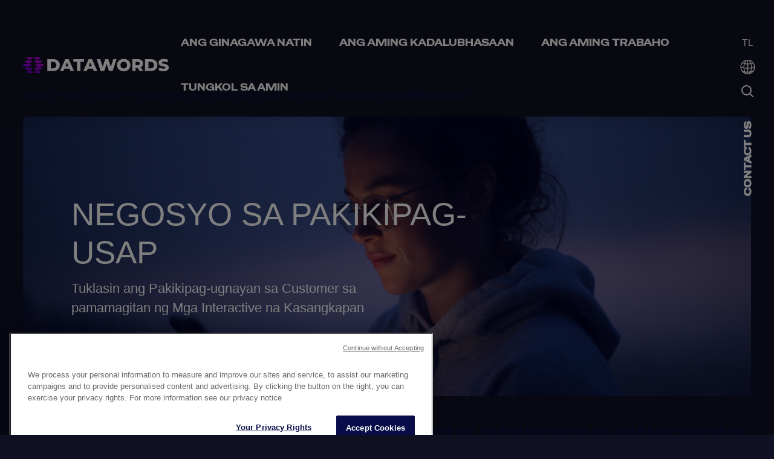

--- FILE ---
content_type: text/html; charset=UTF-8
request_url: https://datawords.com/tl/omnichannel-development-by-culture/conversational-business/
body_size: 30307
content:
<!doctype html>
<html lang="tl" prefix="og: https://ogp.me/ns#">
<head>
	<meta charset="UTF-8">
		<meta name="viewport" content="width=device-width, initial-scale=1">
	<link rel="profile" href="https://gmpg.org/xfn/11">
	<link rel="alternate" hreflang="it-it" href="https://datawords.com/it/crescita-omnicanale-per-cultura/conversational-business/" />
<link rel="alternate" hreflang="en-us-1" href="https://datawords.com/en/multi-platform-growth-by-culture/conversational-business/" />
<link rel="alternate" hreflang="nl-be" href="https://datawords.com/nl-be/multiplatform-groei-door-cultuur/conversational-business/" />
<link rel="alternate" hreflang="zh-hant" href="https://datawords.com/zh-hant/omnichannel-development-by-culture/conversational-business/" />
<link rel="alternate" hreflang="en-gb" href="https://datawords.com/en-uk/multi-platform-growth-by-culture/conversational-business/" />
<link rel="alternate" hreflang="de-de" href="https://datawords.com/de/omnichannel-wachstum-nach-kultur/conversational-business/" />
<link rel="alternate" hreflang="ja" href="https://datawords.com/ja/multi-platform-growth-by-culture/conversational-business/" />
<link rel="alternate" hreflang="ko" href="https://datawords.com/ko/omnichannel-development-by-culture/conversational-business/" />
<link rel="alternate" hreflang="pt-br" href="https://datawords.com/pt-br/crescimento-omnicanal-atraves-da-cultura/conversational-business/" />
<link rel="alternate" hreflang="es" href="https://datawords.com/es/crecimiento-omnicanal-por-cultura/conversational-business/" />
<link rel="alternate" hreflang="en" href="https://datawords.com/omnichannel-development-by-culture/conversational-business/" />
<link rel="alternate" hreflang="es-mx" href="https://datawords.com/es-mx/crecimiento-omnicanal-por-cultura/conversational-business/" />
<link rel="alternate" hreflang="nl" href="https://datawords.com/nl/multiplatform-groei-door-cultuur/conversational-business/" />
<link rel="alternate" hreflang="fr-lu" href="https://datawords.com/fr-lu/croissance-omnicanale-par-culture/conversational-business/" />
<link rel="alternate" hreflang="it-ch" href="https://datawords.com/it-ch/crescita-omnicanale-per-cultura/conversational-business/" />
<link rel="alternate" hreflang="de-ch" href="https://datawords.com/de-ch/omnichannel-wachstum-nach-kultur/conversational-business/" />
<link rel="alternate" hreflang="en-hk" href="https://datawords.com/en-hk/multi-platform-growth-by-culture/conversational-business/" />
<link rel="alternate" hreflang="fr-ca" href="https://datawords.com/fr-ca/croissance-omnicanale-par-culture/conversational-business/" />
<link rel="alternate" hreflang="tl" href="https://datawords.com/tl/omnichannel-development-by-culture/conversational-business/" />
<link rel="alternate" hreflang="en-sg" href="https://datawords.com/en-sg/multi-platform-growth-by-culture/conversational-business/" />
<link rel="alternate" hreflang="x-default" href="https://datawords.com/omnichannel-development-by-culture/conversational-business/" />
<style id="epfr-css">.elementor-popup-modal{display:none!important;visibility:hidden!important;opacity:0!important}</style>
<!-- Search Engine Optimization by Rank Math PRO - https://rankmath.com/ -->
<title>Komersyo ng pakikipag-usap | Mga pinasadyang pakikipag-ugnayan | Datawords Pilipinas</title>
<meta name="description" content="Tuklasin ang mga komersyo ng pakikipag-usap gamit ang Datawords: Mga AI chatbot para sa suwabeng isinapersonal na pakikipag-ugnayan sa kliyente at mga flexible na omnichannel na solusyon."/>
<meta name="robots" content="follow, index, max-snippet:-1, max-video-preview:-1, max-image-preview:large"/>
<link rel="canonical" href="https://datawords.com/tl/omnichannel-development-by-culture/conversational-business/" />
<meta property="og:locale" content="tl_PH" />
<meta property="og:type" content="article" />
<meta property="og:title" content="Komersyo ng pakikipag-usap | Mga pinasadyang pakikipag-ugnayan | Datawords Pilipinas" />
<meta property="og:description" content="Tuklasin ang mga komersyo ng pakikipag-usap gamit ang Datawords: Mga AI chatbot para sa suwabeng isinapersonal na pakikipag-ugnayan sa kliyente at mga flexible na omnichannel na solusyon." />
<meta property="og:url" content="https://datawords.com/tl/omnichannel-development-by-culture/conversational-business/" />
<meta property="og:site_name" content="Datawords" />
<meta property="og:updated_time" content="2024-10-21T13:27:41+02:00" />
<meta property="og:image" content="https://datawords.com/wp-content/uploads/2023/09/slider-img3.jpg" />
<meta property="og:image:secure_url" content="https://datawords.com/wp-content/uploads/2023/09/slider-img3.jpg" />
<meta property="og:image:width" content="493" />
<meta property="og:image:height" content="493" />
<meta property="og:image:alt" content="CONVERSATIONAL BUSINESS" />
<meta property="og:image:type" content="image/jpeg" />
<meta property="article:published_time" content="2024-06-27T07:46:20+02:00" />
<meta property="article:modified_time" content="2024-10-21T13:27:41+02:00" />
<meta name="twitter:card" content="summary_large_image" />
<meta name="twitter:title" content="Komersyo ng pakikipag-usap | Mga pinasadyang pakikipag-ugnayan | Datawords Pilipinas" />
<meta name="twitter:description" content="Tuklasin ang mga komersyo ng pakikipag-usap gamit ang Datawords: Mga AI chatbot para sa suwabeng isinapersonal na pakikipag-ugnayan sa kliyente at mga flexible na omnichannel na solusyon." />
<meta name="twitter:image" content="https://datawords.com/wp-content/uploads/2023/09/slider-img3.jpg" />
<meta name="twitter:label1" content="Time to read" />
<meta name="twitter:data1" content="11 minutes" />
<script type="application/ld+json" class="rank-math-schema-pro">{"@context":"https://schema.org","@graph":[{"@type":"Organization","@id":"https://datawords.com/tl/#organization/","name":"Datawords","url":"https://datawords.com","logo":{"@type":"ImageObject","@id":"https://datawords.com/tl/#logo/","url":"https://datawords.com/wp-content/uploads/2022/09/Datawords_Logo_1-1.png","contentUrl":"https://datawords.com/wp-content/uploads/2022/09/Datawords_Logo_1-1.png","caption":"Datawords","inLanguage":"tl","width":"795","height":"94"}},{"@type":"WebSite","@id":"https://datawords.com/tl/#website/","url":"https://datawords.com/tl/","name":"Datawords","publisher":{"@id":"https://datawords.com/tl/#organization/"},"inLanguage":"tl"},{"@type":"ImageObject","@id":"https://datawords.com/wp-content/uploads/2023/09/slider-img3.jpg","url":"https://datawords.com/wp-content/uploads/2023/09/slider-img3.jpg","width":"493","height":"493","inLanguage":"tl"},{"@type":"WebPage","@id":"https://datawords.com/tl/omnichannel-development-by-culture/conversational-business/#webpage","url":"https://datawords.com/tl/omnichannel-development-by-culture/conversational-business/","name":"Komersyo ng pakikipag-usap | Mga pinasadyang pakikipag-ugnayan | Datawords Pilipinas","datePublished":"2024-06-27T07:46:20+02:00","dateModified":"2024-10-21T13:27:41+02:00","isPartOf":{"@id":"https://datawords.com/tl/#website/"},"primaryImageOfPage":{"@id":"https://datawords.com/wp-content/uploads/2023/09/slider-img3.jpg"},"inLanguage":"tl"},{"@type":"Person","@id":"https://datawords.com/tl/omnichannel-development-by-culture/conversational-business/#author","name":"datawords","image":{"@type":"ImageObject","@id":"https://secure.gravatar.com/avatar/5dbd8e68738f28013299ec8c104e3df05f26442c7c3dfa91f73b6e5f1db0b448?s=96&amp;d=mm&amp;r=g","url":"https://secure.gravatar.com/avatar/5dbd8e68738f28013299ec8c104e3df05f26442c7c3dfa91f73b6e5f1db0b448?s=96&amp;d=mm&amp;r=g","caption":"datawords","inLanguage":"tl"},"sameAs":["https://datawords.com"],"worksFor":{"@id":"https://datawords.com/tl/#organization/"}},{"@type":"Article","headline":"Komersyo ng pakikipag-usap | Mga pinasadyang pakikipag-ugnayan | Datawords Pilipinas","datePublished":"2024-06-27T07:46:20+02:00","dateModified":"2024-10-21T13:27:41+02:00","author":{"@id":"https://datawords.com/tl/omnichannel-development-by-culture/conversational-business/#author","name":"datawords"},"publisher":{"@id":"https://datawords.com/tl/#organization/"},"description":"Tuklasin ang mga komersyo ng pakikipag-usap gamit ang Datawords: Mga AI chatbot para sa suwabeng isinapersonal na pakikipag-ugnayan sa kliyente at mga flexible na omnichannel na solusyon.","name":"Komersyo ng pakikipag-usap | Mga pinasadyang pakikipag-ugnayan | Datawords Pilipinas","@id":"https://datawords.com/tl/omnichannel-development-by-culture/conversational-business/#richSnippet","isPartOf":{"@id":"https://datawords.com/tl/omnichannel-development-by-culture/conversational-business/#webpage"},"image":{"@id":"https://datawords.com/wp-content/uploads/2023/09/slider-img3.jpg"},"inLanguage":"tl","mainEntityOfPage":{"@id":"https://datawords.com/tl/omnichannel-development-by-culture/conversational-business/#webpage"}}]}</script>
<!-- /Rank Math WordPress SEO plugin -->

<link rel='dns-prefetch' href='//cdn.jsdelivr.net' />
<link rel="alternate" type="application/rss+xml" title="Datawords &raquo; Feed" href="https://datawords.com/tl/feed/" />
<link rel="alternate" type="application/rss+xml" title="Datawords &raquo; Mga Komento na Feed" href="https://datawords.com/tl/comments/feed/" />
<script id="epfr-guard">
(function(){
  // neutralise l'API d'ouverture
  function guard(){
    var m = window.elementorPro && elementorPro.modules && elementorPro.modules.popup;
    if (!m) return;
    if (m.showPopup) m.showPopup = function(){ return null; };
    if (m.closePopup) m.closePopup( { id: -1 } );
  }
  if (window.jQuery) { jQuery(window).on('elementor/frontend/init', guard); }
  document.addEventListener('DOMContentLoaded', guard);
})();
</script>
    <link rel="alternate" title="oEmbed (JSON)" type="application/json+oembed" href="https://datawords.com/tl/wp-json/oembed/1.0/embed?url=https%3A%2F%2Fdatawords.com%2Ftl%2Fomnichannel-development-by-culture%2Fconversational-business%2F" />
<link rel="alternate" title="oEmbed (XML)" type="text/xml+oembed" href="https://datawords.com/tl/wp-json/oembed/1.0/embed?url=https%3A%2F%2Fdatawords.com%2Ftl%2Fomnichannel-development-by-culture%2Fconversational-business%2F&#038;format=xml" />
<style id='wp-img-auto-sizes-contain-inline-css'>
img:is([sizes=auto i],[sizes^="auto," i]){contain-intrinsic-size:3000px 1500px}
/*# sourceURL=wp-img-auto-sizes-contain-inline-css */
</style>
<link rel='stylesheet' id='swiper-css' href='https://datawords.com/wp-content/plugins/elementor/assets/lib/swiper/v8/css/swiper.min.css?ver=8.4.5' media='all' />
<style id='wp-emoji-styles-inline-css'>

	img.wp-smiley, img.emoji {
		display: inline !important;
		border: none !important;
		box-shadow: none !important;
		height: 1em !important;
		width: 1em !important;
		margin: 0 0.07em !important;
		vertical-align: -0.1em !important;
		background: none !important;
		padding: 0 !important;
	}
/*# sourceURL=wp-emoji-styles-inline-css */
</style>
<style id='safe-svg-svg-icon-style-inline-css'>
.safe-svg-cover{text-align:center}.safe-svg-cover .safe-svg-inside{display:inline-block;max-width:100%}.safe-svg-cover svg{height:100%;max-height:100%;max-width:100%;width:100%}

/*# sourceURL=https://datawords.com/wp-content/plugins/safe-svg/dist/safe-svg-block-frontend.css */
</style>
<link rel='stylesheet' id='wpml-legacy-horizontal-list-0-css' href='https://datawords.com/wp-content/plugins/sitepress-multilingual-cms/templates/language-switchers/legacy-list-horizontal/style.min.css?ver=1' media='all' />
<link rel='stylesheet' id='hello-elementor-css' href='https://datawords.com/wp-content/themes/hello-elementor/assets/css/reset.css?ver=3.4.5' media='all' />
<link rel='stylesheet' id='hello-elementor-theme-style-css' href='https://datawords.com/wp-content/themes/hello-elementor/assets/css/theme.css?ver=3.4.5' media='all' />
<link rel='stylesheet' id='ekit-widget-styles-css' href='https://datawords.com/wp-content/plugins/elementskit-lite/widgets/init/assets/css/widget-styles.css?ver=3.5.1' media='all' />
<link rel='stylesheet' id='ekit-responsive-css' href='https://datawords.com/wp-content/plugins/elementskit-lite/widgets/init/assets/css/responsive.css?ver=3.5.1' media='all' />
<link rel='stylesheet' id='chld_thm_cfg_child-css' href='https://datawords.com/wp-content/themes/hello-elementor-child/style.css?ver=6.9' media='all' />
<link rel='stylesheet' id='custom-css-css' href='https://datawords.com/wp-content/themes/hello-elementor-child//assets/css/custom.css?ver=0.1.1.56.21768933737' media='all' />
<link rel='stylesheet' id='new-style-css-css' href='https://datawords.com/wp-content/themes/hello-elementor-child//assets/css/new-style.css?ver=0.1.1.3.1011768933737' media='all' />
<link rel='stylesheet' id='slick-style-css' href='https://datawords.com/wp-content/themes/hello-elementor-child/assets/css/slick.css?ver=6.9' media='all' />
<link rel='stylesheet' id='select2-css-css' href='https://datawords.com/wp-content/themes/hello-elementor-child/assets/css/select2.min.css?ver=6.9' media='all' />
<link rel='stylesheet' id='hello-elementor-header-footer-css' href='https://datawords.com/wp-content/themes/hello-elementor/assets/css/header-footer.css?ver=3.4.5' media='all' />
<link rel='stylesheet' id='elementor-frontend-css' href='https://datawords.com/wp-content/plugins/elementor/assets/css/frontend.min.css?ver=3.33.4' media='all' />
<link rel='stylesheet' id='elementor-post-5-css' href='https://datawords.com/wp-content/uploads/elementor/css/post-5.css?ver=1768831707' media='all' />
<link rel='stylesheet' id='widget-image-css' href='https://datawords.com/wp-content/plugins/elementor/assets/css/widget-image.min.css?ver=3.33.4' media='all' />
<link rel='stylesheet' id='widget-heading-css' href='https://datawords.com/wp-content/plugins/elementor/assets/css/widget-heading.min.css?ver=3.33.4' media='all' />
<link rel='stylesheet' id='widget-icon-list-css' href='https://datawords.com/wp-content/plugins/elementor/assets/css/widget-icon-list.min.css?ver=3.33.4' media='all' />
<link rel='stylesheet' id='e-animation-fadeIn-css' href='https://datawords.com/wp-content/plugins/elementor/assets/lib/animations/styles/fadeIn.min.css?ver=3.33.4' media='all' />
<link rel='stylesheet' id='widget-mega-menu-css' href='https://datawords.com/wp-content/plugins/elementor-pro/assets/css/widget-mega-menu.min.css?ver=3.33.2' media='all' />
<link rel='stylesheet' id='widget-menu-anchor-css' href='https://datawords.com/wp-content/plugins/elementor/assets/css/widget-menu-anchor.min.css?ver=3.33.4' media='all' />
<link rel='stylesheet' id='widget-social-icons-css' href='https://datawords.com/wp-content/plugins/elementor/assets/css/widget-social-icons.min.css?ver=3.33.4' media='all' />
<link rel='stylesheet' id='e-apple-webkit-css' href='https://datawords.com/wp-content/plugins/elementor/assets/css/conditionals/apple-webkit.min.css?ver=3.33.4' media='all' />
<link rel='stylesheet' id='elementor-icons-css' href='https://datawords.com/wp-content/plugins/elementor/assets/lib/eicons/css/elementor-icons.min.css?ver=5.44.0' media='all' />
<link rel='stylesheet' id='jet-tricks-frontend-css' href='https://datawords.com/wp-content/plugins/jet-tricks/assets/css/jet-tricks-frontend.css?ver=1.5.3' media='all' />
<link rel='stylesheet' id='font-awesome-5-all-css' href='https://datawords.com/wp-content/plugins/elementor/assets/lib/font-awesome/css/all.min.css?ver=3.33.4' media='all' />
<link rel='stylesheet' id='font-awesome-4-shim-css' href='https://datawords.com/wp-content/plugins/elementor/assets/lib/font-awesome/css/v4-shims.min.css?ver=3.33.4' media='all' />
<link rel='stylesheet' id='widget-nested-accordion-css' href='https://datawords.com/wp-content/plugins/elementor/assets/css/widget-nested-accordion.min.css?ver=3.33.4' media='all' />
<link rel='stylesheet' id='elementor-post-131534-css' href='https://datawords.com/wp-content/uploads/elementor/css/post-131534.css?ver=1768933738' media='all' />
<link rel='stylesheet' id='elementor-post-150899-css' href='https://datawords.com/wp-content/uploads/elementor/css/post-150899.css?ver=1768831925' media='all' />
<link rel='stylesheet' id='elementor-post-90286-css' href='https://datawords.com/wp-content/uploads/elementor/css/post-90286.css?ver=1768831925' media='all' />
<link rel='stylesheet' id='eael-general-css' href='https://datawords.com/wp-content/plugins/essential-addons-for-elementor-lite/assets/front-end/css/view/general.min.css?ver=6.1.12' media='all' />
<link rel='stylesheet' id='elementor-gf-local-robotoslab-css' href='https://datawords.com/wp-content/uploads/elementor/google-fonts/css/robotoslab.css?ver=1743486560' media='all' />
<link rel='stylesheet' id='elementor-gf-local-roboto-css' href='https://datawords.com/wp-content/uploads/elementor/google-fonts/css/roboto.css?ver=1743486558' media='all' />
<link rel='stylesheet' id='elementor-gf-local-montserrat-css' href='https://datawords.com/wp-content/uploads/elementor/google-fonts/css/montserrat.css?ver=1743486562' media='all' />
<link rel='stylesheet' id='elementor-gf-local-inter-css' href='https://datawords.com/wp-content/uploads/elementor/google-fonts/css/inter.css?ver=1750758374' media='all' />
<link rel='stylesheet' id='elementor-icons-shared-0-css' href='https://datawords.com/wp-content/plugins/elementor/assets/lib/font-awesome/css/fontawesome.min.css?ver=5.15.3' media='all' />
<link rel='stylesheet' id='elementor-icons-fa-solid-css' href='https://datawords.com/wp-content/plugins/elementor/assets/lib/font-awesome/css/solid.min.css?ver=5.15.3' media='all' />
<link rel='stylesheet' id='elementor-icons-ekiticons-css' href='https://datawords.com/wp-content/plugins/elementskit-lite/modules/elementskit-icon-pack/assets/css/ekiticons.css?ver=3.5.1' media='all' />
<link rel='stylesheet' id='elementor-icons-fa-brands-css' href='https://datawords.com/wp-content/plugins/elementor/assets/lib/font-awesome/css/brands.min.css?ver=5.15.3' media='all' />
<script id="wpml-cookie-js-extra">
var wpml_cookies = {"wp-wpml_current_language":{"value":"tl","expires":1,"path":"/"}};
var wpml_cookies = {"wp-wpml_current_language":{"value":"tl","expires":1,"path":"/"}};
//# sourceURL=wpml-cookie-js-extra
</script>
<script src="https://datawords.com/wp-content/plugins/sitepress-multilingual-cms/res/js/cookies/language-cookie.js?ver=486900" id="wpml-cookie-js" defer data-wp-strategy="defer"></script>
<script src="https://datawords.com/wp-includes/js/jquery/jquery.min.js?ver=3.7.1" id="jquery-core-js"></script>
<script src="https://datawords.com/wp-includes/js/jquery/jquery-migrate.min.js?ver=3.4.1" id="jquery-migrate-js"></script>
<script id="country-model-script-js-extra">
var countryModel = {"ajax_url":"https://datawords.com/wp-admin/admin-ajax.php"};
//# sourceURL=country-model-script-js-extra
</script>
<script src="https://datawords.com/wp-content/themes/hello-elementor-child/assets/js/country-model.js?ver=1768933737" id="country-model-script-js"></script>
<script src="https://datawords.com/wp-content/plugins/elementor/assets/lib/font-awesome/js/v4-shims.min.js?ver=3.33.4" id="font-awesome-4-shim-js"></script>
<link rel="https://api.w.org/" href="https://datawords.com/tl/wp-json/" /><link rel="alternate" title="JSON" type="application/json" href="https://datawords.com/tl/wp-json/wp/v2/pages/131534" /><link rel="EditURI" type="application/rsd+xml" title="RSD" href="https://datawords.com/xmlrpc.php?rsd" />
<meta name="generator" content="WordPress 6.9" />
<link rel='shortlink' href='https://datawords.com/tl/?p=131534' />
<meta name="generator" content="WPML ver:4.8.6 stt:91,92,61,88,37,86,68,1,85,82,80,93,90,94,4,3,27,28,29,42,95,2,87;" />
<meta name="generator" content="Elementor 3.33.4; features: additional_custom_breakpoints; settings: css_print_method-external, google_font-enabled, font_display-auto">
<!-- Google Tag Manager -->
<script>(function(w,d,s,l,i){w[l]=w[l]||[];w[l].push({'gtm.start':
new Date().getTime(),event:'gtm.js'});var f=d.getElementsByTagName(s)[0],
j=d.createElement(s),dl=l!='dataLayer'?'&l='+l:'';j.async=true;j.src=
'https://www.googletagmanager.com/gtm.js?id='+i+dl;f.parentNode.insertBefore(j,f);
})(window,document,'script','dataLayer','GTM-TH4Q38C8');</script>
<!-- End Google Tag Manager -->
			<style>
				.e-con.e-parent:nth-of-type(n+4):not(.e-lazyloaded):not(.e-no-lazyload),
				.e-con.e-parent:nth-of-type(n+4):not(.e-lazyloaded):not(.e-no-lazyload) * {
					background-image: none !important;
				}
				@media screen and (max-height: 1024px) {
					.e-con.e-parent:nth-of-type(n+3):not(.e-lazyloaded):not(.e-no-lazyload),
					.e-con.e-parent:nth-of-type(n+3):not(.e-lazyloaded):not(.e-no-lazyload) * {
						background-image: none !important;
					}
				}
				@media screen and (max-height: 640px) {
					.e-con.e-parent:nth-of-type(n+2):not(.e-lazyloaded):not(.e-no-lazyload),
					.e-con.e-parent:nth-of-type(n+2):not(.e-lazyloaded):not(.e-no-lazyload) * {
						background-image: none !important;
					}
				}
			</style>
			<link rel="icon" href="https://datawords.com/wp-content/uploads/2024/02/elementor/thumbs/Datawords_Icono-1-qkfde9sn784w3sr8nyy9fmdwhbhmss4we1bcehxeus.png" sizes="32x32" />
<link rel="icon" href="https://datawords.com/wp-content/uploads/2024/02/Datawords_Icono-1.png" sizes="192x192" />
<link rel="apple-touch-icon" href="https://datawords.com/wp-content/uploads/2024/02/Datawords_Icono-1.png" />
<meta name="msapplication-TileImage" content="https://datawords.com/wp-content/uploads/2024/02/Datawords_Icono-1.png" />
		<style id="wp-custom-css">
			/* .elementor-location-footer #contact {
	background-size: 21% 60%;
} */

span.gradianttext {
	background: linear-gradient(90deg, rgba(202, 19, 235, 1) 0%, rgba(100, 6, 212, 1) 47%, rgba(8, 11, 98, 1) 79%);
	background-clip: border-box;
	-webkit-background-clip: text;
	-webkit-text-fill-color: transparent;
}

html:not(:lang(en-hk)) #elementor-popup-modal-161974 {
  display: none !important;
}

html:not(:lang(zh-hant)) #elementor-popup-modal-161990 {
  display: none !important;
}
.shape-content-right,
.shape-line-left{
	width:100%;
}
.shape-content-right:before {
    content: "";
    background: #9898a0;
    height: 2px;
    width: 296%;
    display: flex;
    position: absolute;
    left: -276%;
		top: 50%;
    transform: translateY(-50%);
	box-shadow: 0px 0px 10px #FFFFFF;
}
.shape-content-right:after {
    content: "";
    background: #fff;
    width: 30px;
    height: 30px;
    display: flex;
    border-radius: 100%;
    position: absolute;
    right: 0;
    top: 50%;
	margin-top:-15px;
    transform: translateY(-50%);
    left: 20%;
    transform: translateX(-50%);
		background: #D9D9D9;
		border: 1px solid #FFFFFF;
		box-shadow: 0px 0px 12px #FFFFFF, 	inset 0px 4px 24px 10px rgba(255, 255, 255, 0.99);
}
.shape-content-right {
	padding-left: 27%;
}

.grecaptcha-badge {display:none!important;}


@media (max-width: 767px) {
  .blackbc .dropdown #plateforme-dropdown,
.blackbc .dropdown #dans-dropdown {
    width: 100% !important;
}

body .video-section .drop-down .blackbc .dropdowns-main .dropdown {
    width: 100% !important;
    justify-content: space-between !important;
}

body .video-section .drop-down .blackbc .dropdowns-main .dropdown span.title-select {
    width: max-content !important;
    white-space: nowrap;
}
}
@media (max-width: 410px) {
body .video-section .drop-down .blackbc .dropdowns-main .dropdown {
   
    flex-direction: column !important;
    align-items: flex-start;
    
}
body .video-section .drop-down .blackbc .dropdowns-main .dropdown span.title-select {
    width: 100% !important;
    white-space: nowrap;
}
body .video-section .drop-down .blackbc .dropdowns-main .dropdown span.select2 {
    width: 100% !important;
}
}
		</style>
		    <script>		
		jQuery(function($){
			jQuery(".elementskit-mobile-builder-content").hover(function() {
				jQuery('.elementskit-megamenu-panel').stop().slideToggle('slow');
			});
			jQuery(".elementskit-mobile-builder-content").hover(function() {
				jQuery(this).css('display', 'block');
		  	});
		});
    </script>
</head>
<body class="wp-singular page-template-default page page-id-131534 page-child parent-pageid-89785 wp-custom-logo wp-embed-responsive wp-theme-hello-elementor wp-child-theme-hello-elementor-child hello-elementor-default elementor-default elementor-kit-5 elementor-page elementor-page-131534">

<!-- Google Tag Manager (noscript) -->
<noscript><iframe src="https://www.googletagmanager.com/ns.html?id=GTM-TH4Q38C8"
height="0" width="0" style="display:none;visibility:hidden"></iframe></noscript>
<!-- End Google Tag Manager (noscript) -->

<a class="skip-link screen-reader-text" href="#content">
	Lumaktaw sa nilalaman</a>

		<header data-elementor-type="header" data-elementor-id="150899" class="elementor elementor-150899 elementor-148733 elementor-location-header" data-elementor-post-type="elementor_library">
					<section class="elementor-section elementor-top-section elementor-element elementor-element-ca3ecd1 elementor-section-boxed elementor-section-height-default elementor-section-height-default" data-id="ca3ecd1" data-element_type="section" id="navi" data-settings="{&quot;background_background&quot;:&quot;gradient&quot;}">
						<div class="elementor-container elementor-column-gap-default">
					<div class="elementor-column elementor-col-100 elementor-top-column elementor-element elementor-element-febe9a2" data-id="febe9a2" data-element_type="column">
			<div class="elementor-widget-wrap elementor-element-populated">
						<section class="elementor-section elementor-inner-section elementor-element elementor-element-3b6bd41 elementor-section-full_width elementor-section-height-default elementor-section-height-default" data-id="3b6bd41" data-element_type="section">
						<div class="elementor-container elementor-column-gap-default">
					<div class="elementor-column elementor-col-50 elementor-inner-column elementor-element elementor-element-f814467 logo-column" data-id="f814467" data-element_type="column">
			<div class="elementor-widget-wrap elementor-element-populated">
						<div class="elementor-element elementor-element-1c2531b elementor-hidden-mobile logo-1 elementor-widget elementor-widget-image" data-id="1c2531b" data-element_type="widget" data-widget_type="image.default">
				<div class="elementor-widget-container">
																<a href="https://datawords.com/tl/">
							<img width="254" height="30" src="https://datawords.com/wp-content/uploads/2024/11/Datawords_Logo_1-1.svg" class="attachment-full size-full wp-image-215397" alt="" />								</a>
															</div>
				</div>
				<div class="elementor-element elementor-element-3e563db elementor-hidden-desktop elementor-widget-tablet__width-inherit mobile-image elementor-hidden-tablet elementor-widget elementor-widget-image" data-id="3e563db" data-element_type="widget" data-widget_type="image.default">
				<div class="elementor-widget-container">
																<a href="https://datawords.com/tl/">
							<img width="50" height="37" src="https://datawords.com/wp-content/uploads/2024/11/Datawords_BlocLogo_1-1.svg" class="attachment-full size-full wp-image-215422" alt="" />								</a>
															</div>
				</div>
					</div>
		</div>
				<div class="elementor-column elementor-col-50 elementor-inner-column elementor-element elementor-element-f1a42fa right-side-header set-icon-right" data-id="f1a42fa" data-element_type="column">
			<div class="elementor-widget-wrap elementor-element-populated">
						<div class="elementor-element elementor-element-6231cf5 elementor-widget-mobile__width-initial header menu-wrap elementor-widget-tablet__width-initial e-fit_to_content elementor-hidden-mobile elementor-hidden-tablet e-n-menu-layout-horizontal e-n-menu-tablet elementor-widget elementor-widget-n-menu" data-id="6231cf5" data-element_type="widget" data-settings="{&quot;menu_items&quot;:[{&quot;item_title&quot;:&quot;ANG GINAGAWA NATIN&quot;,&quot;_id&quot;:&quot;205aa2a&quot;,&quot;item_dropdown_content&quot;:&quot;yes&quot;,&quot;index&quot;:0,&quot;item_link&quot;:{&quot;url&quot;:&quot;https:\/\/datawords.com\/tl\/services\/&quot;,&quot;is_external&quot;:&quot;&quot;,&quot;nofollow&quot;:&quot;&quot;,&quot;custom_attributes&quot;:&quot;&quot;},&quot;__dynamic__&quot;:null,&quot;item_icon&quot;:{&quot;value&quot;:&quot;&quot;,&quot;library&quot;:&quot;&quot;},&quot;item_icon_active&quot;:null,&quot;element_id&quot;:&quot;&quot;},{&quot;item_title&quot;:&quot;Ang aming kadalubhasaan&quot;,&quot;_id&quot;:&quot;27992f7&quot;,&quot;item_dropdown_content&quot;:&quot;yes&quot;,&quot;index&quot;:1,&quot;item_link&quot;:{&quot;url&quot;:&quot;https:\/\/datawords.com\/tl\/expertises\/&quot;,&quot;is_external&quot;:&quot;&quot;,&quot;nofollow&quot;:&quot;&quot;,&quot;custom_attributes&quot;:&quot;&quot;},&quot;__dynamic__&quot;:null,&quot;item_icon&quot;:{&quot;value&quot;:&quot;&quot;,&quot;library&quot;:&quot;&quot;},&quot;item_icon_active&quot;:null,&quot;element_id&quot;:&quot;&quot;},{&quot;item_title&quot;:&quot;Ang aming trabaho&quot;,&quot;_id&quot;:&quot;3e60d87&quot;,&quot;item_dropdown_content&quot;:&quot;yes&quot;,&quot;index&quot;:2,&quot;item_link&quot;:{&quot;url&quot;:&quot;https:\/\/datawords.com\/tl\/our-news\/&quot;,&quot;is_external&quot;:&quot;&quot;,&quot;nofollow&quot;:&quot;&quot;,&quot;custom_attributes&quot;:&quot;&quot;},&quot;__dynamic__&quot;:null,&quot;item_icon&quot;:{&quot;value&quot;:&quot;&quot;,&quot;library&quot;:&quot;&quot;},&quot;item_icon_active&quot;:null,&quot;element_id&quot;:&quot;&quot;},{&quot;_id&quot;:&quot;622683d&quot;,&quot;item_title&quot;:&quot;Tungkol sa amin&quot;,&quot;item_dropdown_content&quot;:&quot;yes&quot;,&quot;index&quot;:3,&quot;__dynamic__&quot;:null,&quot;item_link&quot;:{&quot;url&quot;:&quot;&quot;,&quot;is_external&quot;:&quot;&quot;,&quot;nofollow&quot;:&quot;&quot;,&quot;custom_attributes&quot;:&quot;&quot;},&quot;item_icon&quot;:{&quot;value&quot;:&quot;&quot;,&quot;library&quot;:&quot;&quot;},&quot;item_icon_active&quot;:null,&quot;element_id&quot;:&quot;&quot;}],&quot;item_position_horizontal&quot;:&quot;start&quot;,&quot;menu_item_title_distance_from_content&quot;:{&quot;unit&quot;:&quot;px&quot;,&quot;size&quot;:8,&quot;sizes&quot;:[]},&quot;content_width&quot;:&quot;fit_to_content&quot;,&quot;content_horizontal_position&quot;:&quot;center&quot;,&quot;item_layout&quot;:&quot;horizontal&quot;,&quot;open_on&quot;:&quot;hover&quot;,&quot;horizontal_scroll&quot;:&quot;disable&quot;,&quot;breakpoint_selector&quot;:&quot;tablet&quot;,&quot;menu_item_title_distance_from_content_tablet&quot;:{&quot;unit&quot;:&quot;px&quot;,&quot;size&quot;:&quot;&quot;,&quot;sizes&quot;:[]},&quot;menu_item_title_distance_from_content_mobile&quot;:{&quot;unit&quot;:&quot;px&quot;,&quot;size&quot;:&quot;&quot;,&quot;sizes&quot;:[]}}" data-widget_type="mega-menu.default">
				<div class="elementor-widget-container">
							<nav class="e-n-menu" data-widget-number="102" aria-label="Menu">
					<button class="e-n-menu-toggle" id="menu-toggle-102" aria-haspopup="true" aria-expanded="false" aria-controls="menubar-102" aria-label="Menu Toggle">
			<span class="e-n-menu-toggle-icon e-open">
				<i class="eicon-menu-bar"></i>			</span>
			<span class="e-n-menu-toggle-icon e-close">
				<i class="eicon-close"></i>			</span>
		</button>
					<div class="e-n-menu-wrapper" id="menubar-102" aria-labelledby="menu-toggle-102">
				<ul class="e-n-menu-heading">
								<li class="e-n-menu-item">
				<div id="e-n-menu-title-1021" class="e-n-menu-title">
					<a class="e-n-menu-title-container e-focus e-link" href="https://datawords.com/tl/services/">												<span class="e-n-menu-title-text">
							ANG GINAGAWA NATIN						</span>
					</a>											<button id="e-n-menu-dropdown-icon-1021" class="e-n-menu-dropdown-icon e-focus" data-tab-index="1" aria-haspopup="true" aria-expanded="false" aria-controls="e-n-menu-content-1021" >
							<span class="e-n-menu-dropdown-icon-opened">
																<span class="elementor-screen-only">Close ANG GINAGAWA NATIN</span>
							</span>
							<span class="e-n-menu-dropdown-icon-closed">
																<span class="elementor-screen-only">Open ANG GINAGAWA NATIN</span>
							</span>
						</button>
									</div>
									<div class="e-n-menu-content">
						<div id="e-n-menu-content-1021" data-tab-index="1" aria-labelledby="e-n-menu-dropdown-icon-1021" class="elementor-element elementor-element-3416934 animated-fast e-con-full menu-dropdown e-flex elementor-invisible e-con e-child" data-id="3416934" data-element_type="container" data-settings="{&quot;animation&quot;:&quot;fadeIn&quot;,&quot;background_background&quot;:&quot;classic&quot;}">
		<div class="elementor-element elementor-element-d64d270 e-flex e-con-boxed e-con e-child" data-id="d64d270" data-element_type="container">
					<div class="e-con-inner">
				<div class="elementor-element elementor-element-f82fde3 elementor-widget elementor-widget-heading" data-id="f82fde3" data-element_type="widget" data-widget_type="heading.default">
				<div class="elementor-widget-container">
					<h2 class="elementor-heading-title elementor-size-default"><a href="https://datawords.com/tl/services/#creer">Paglikha</a></h2>				</div>
				</div>
				<div class="elementor-element elementor-element-0c53904 elementor-icon-list--layout-traditional elementor-list-item-link-full_width elementor-widget elementor-widget-icon-list" data-id="0c53904" data-element_type="widget" data-widget_type="icon-list.default">
				<div class="elementor-widget-container">
							<ul class="elementor-icon-list-items">
							<li class="elementor-icon-list-item">
											<a href="https://datawords.com/tl/creation/">

											<span class="elementor-icon-list-text">Ideya</span>
											</a>
									</li>
								<li class="elementor-icon-list-item">
											<a href="https://datawords.com/tl/production/">

											<span class="elementor-icon-list-text">Produksyon</span>
											</a>
									</li>
								<li class="elementor-icon-list-item">
											<a href="https://datawords.com/tl/amplification-creative/">

											<span class="elementor-icon-list-text">Pagpapalakas</span>
											</a>
									</li>
						</ul>
						</div>
				</div>
					</div>
				</div>
		<div class="elementor-element elementor-element-e84df03 e-flex e-con-boxed e-con e-child" data-id="e84df03" data-element_type="container">
					<div class="e-con-inner">
				<div class="elementor-element elementor-element-e512840 elementor-widget elementor-widget-heading" data-id="e512840" data-element_type="widget" data-widget_type="heading.default">
				<div class="elementor-widget-container">
					<h2 class="elementor-heading-title elementor-size-default"><a href="https://datawords.com/tl/services/#deployer">DEPLOYMENT</a></h2>				</div>
				</div>
				<div class="elementor-element elementor-element-94a5db3 elementor-icon-list--layout-traditional elementor-list-item-link-full_width elementor-widget elementor-widget-icon-list" data-id="94a5db3" data-element_type="widget" data-widget_type="icon-list.default">
				<div class="elementor-widget-container">
							<ul class="elementor-icon-list-items">
							<li class="elementor-icon-list-item">
											<a href="https://datawords.com/tl/visuel-audio/">

											<span class="elementor-icon-list-text">Visual - Audio</span>
											</a>
									</li>
								<li class="elementor-icon-list-item">
											<a href="https://datawords.com/tl/semantique/">

											<span class="elementor-icon-list-text">Semantiko</span>
											</a>
									</li>
						</ul>
						</div>
				</div>
					</div>
				</div>
		<div class="elementor-element elementor-element-21d690a e-flex e-con-boxed e-con e-child" data-id="21d690a" data-element_type="container">
					<div class="e-con-inner">
				<div class="elementor-element elementor-element-0f08557 elementor-widget elementor-widget-heading" data-id="0f08557" data-element_type="widget" data-widget_type="heading.default">
				<div class="elementor-widget-container">
					<h2 class="elementor-heading-title elementor-size-default"><a href="https://datawords.com/tl/services#management">Pamamahala 24/7</a></h2>				</div>
				</div>
				<div class="elementor-element elementor-element-aadf450 elementor-icon-list--layout-traditional elementor-list-item-link-full_width elementor-widget elementor-widget-icon-list" data-id="aadf450" data-element_type="widget" data-widget_type="icon-list.default">
				<div class="elementor-widget-container">
							<ul class="elementor-icon-list-items">
							<li class="elementor-icon-list-item">
											<a href="https://datawords.com/tl/surveillance-de-marque/">

											<span class="elementor-icon-list-text">Brand Surveillance</span>
											</a>
									</li>
								<li class="elementor-icon-list-item">
											<a href="https://datawords.com/tl/visibilite-organique/">

											<span class="elementor-icon-list-text">Organic na Visibility</span>
											</a>
									</li>
								<li class="elementor-icon-list-item">
											<a href="https://datawords.com/tl/experience-clients/">

											<span class="elementor-icon-list-text">Karanasan ng Customer</span>
											</a>
									</li>
						</ul>
						</div>
				</div>
					</div>
				</div>
				</div>
							</div>
							</li>
					<li class="e-n-menu-item">
				<div id="e-n-menu-title-1022" class="e-n-menu-title">
					<a class="e-n-menu-title-container e-focus e-link" href="https://datawords.com/tl/expertises/">												<span class="e-n-menu-title-text">
							Ang aming kadalubhasaan						</span>
					</a>											<button id="e-n-menu-dropdown-icon-1022" class="e-n-menu-dropdown-icon e-focus" data-tab-index="2" aria-haspopup="true" aria-expanded="false" aria-controls="e-n-menu-content-1022" >
							<span class="e-n-menu-dropdown-icon-opened">
																<span class="elementor-screen-only">Close Ang aming kadalubhasaan</span>
							</span>
							<span class="e-n-menu-dropdown-icon-closed">
																<span class="elementor-screen-only">Open Ang aming kadalubhasaan</span>
							</span>
						</button>
									</div>
									<div class="e-n-menu-content">
											</div>
							</li>
					<li class="e-n-menu-item">
				<div id="e-n-menu-title-1023" class="e-n-menu-title">
					<a class="e-n-menu-title-container e-focus e-link" href="https://datawords.com/tl/our-news/">												<span class="e-n-menu-title-text">
							Ang aming trabaho						</span>
					</a>											<button id="e-n-menu-dropdown-icon-1023" class="e-n-menu-dropdown-icon e-focus" data-tab-index="3" aria-haspopup="true" aria-expanded="false" aria-controls="e-n-menu-content-1023" >
							<span class="e-n-menu-dropdown-icon-opened">
																<span class="elementor-screen-only">Close Ang aming trabaho</span>
							</span>
							<span class="e-n-menu-dropdown-icon-closed">
																<span class="elementor-screen-only">Open Ang aming trabaho</span>
							</span>
						</button>
									</div>
									<div class="e-n-menu-content">
						<div id="e-n-menu-content-1023" data-tab-index="3" aria-labelledby="e-n-menu-dropdown-icon-1023" class="elementor-element elementor-element-15f2e8b animated-fast menu-dropdown e-con-full e-flex elementor-invisible e-con e-child" data-id="15f2e8b" data-element_type="container" data-settings="{&quot;animation&quot;:&quot;fadeIn&quot;,&quot;background_background&quot;:&quot;classic&quot;}">
		<div class="elementor-element elementor-element-31bff38 e-flex e-con-boxed e-con e-child" data-id="31bff38" data-element_type="container">
					<div class="e-con-inner">
				<div class="elementor-element elementor-element-8698194 elementor-icon-list--layout-traditional elementor-list-item-link-full_width elementor-widget elementor-widget-icon-list" data-id="8698194" data-element_type="widget" data-widget_type="icon-list.default">
				<div class="elementor-widget-container">
							<ul class="elementor-icon-list-items">
							<li class="elementor-icon-list-item">
											<a href="https://datawords.com/tl/our-news#news">

											<span class="elementor-icon-list-text">Balita</span>
											</a>
									</li>
								<li class="elementor-icon-list-item">
											<a href="https://datawords.com/tl/our-news#insight">

											<span class="elementor-icon-list-text">Mga Insight</span>
											</a>
									</li>
								<li class="elementor-icon-list-item">
											<a href="https://datawords.com/tl/our-news#case">

											<span class="elementor-icon-list-text">Pag-aaral ng kaso</span>
											</a>
									</li>
						</ul>
						</div>
				</div>
					</div>
				</div>
				</div>
							</div>
							</li>
					<li class="e-n-menu-item">
				<div id="e-n-menu-title-1024" class="e-n-menu-title">
					<div class="e-n-menu-title-container">												<span class="e-n-menu-title-text">
							Tungkol sa amin						</span>
					</div>											<button id="e-n-menu-dropdown-icon-1024" class="e-n-menu-dropdown-icon e-focus" data-tab-index="4" aria-haspopup="true" aria-expanded="false" aria-controls="e-n-menu-content-1024" >
							<span class="e-n-menu-dropdown-icon-opened">
																<span class="elementor-screen-only">Close Tungkol sa amin</span>
							</span>
							<span class="e-n-menu-dropdown-icon-closed">
																<span class="elementor-screen-only">Open Tungkol sa amin</span>
							</span>
						</button>
									</div>
									<div class="e-n-menu-content">
						<div id="e-n-menu-content-1024" data-tab-index="4" aria-labelledby="e-n-menu-dropdown-icon-1024" class="elementor-element elementor-element-f97cca9 animated-fast menu-dropdown e-con-full e-flex elementor-invisible e-con e-child" data-id="f97cca9" data-element_type="container" data-settings="{&quot;animation&quot;:&quot;fadeIn&quot;,&quot;background_background&quot;:&quot;classic&quot;}">
		<div class="elementor-element elementor-element-a3a75bb e-flex e-con-boxed e-con e-child" data-id="a3a75bb" data-element_type="container">
					<div class="e-con-inner">
				<div class="elementor-element elementor-element-d2a9c31 elementor-icon-list--layout-traditional elementor-list-item-link-full_width elementor-widget elementor-widget-icon-list" data-id="d2a9c31" data-element_type="widget" data-widget_type="icon-list.default">
				<div class="elementor-widget-container">
							<ul class="elementor-icon-list-items">
							<li class="elementor-icon-list-item">
											<a href="https://datawords.com/tl/notre-histoire/">

											<span class="elementor-icon-list-text">Ang kwento natin</span>
											</a>
									</li>
								<li class="elementor-icon-list-item">
											<a href="https://datawords.com/tl/our-offices/">

											<span class="elementor-icon-list-text">Ang aming mga opisina</span>
											</a>
									</li>
								<li class="elementor-icon-list-item">
											<a href="https://datawords.com/tl/careers-working-at-datawords/">

											<span class="elementor-icon-list-text">Mga karera</span>
											</a>
									</li>
						</ul>
						</div>
				</div>
					</div>
				</div>
				</div>
							</div>
							</li>
						</ul>
			</div>
		</nav>
						</div>
				</div>
				<div class="elementor-element elementor-element-50d9964 elementor-widget-mobile__width-inherit header menu-wrap elementor-widget-tablet__width-initial e-fit_to_content elementor-hidden-desktop e-n-menu-layout-horizontal e-n-menu-tablet elementor-widget elementor-widget-n-menu" data-id="50d9964" data-element_type="widget" data-settings="{&quot;menu_items&quot;:[{&quot;item_title&quot;:&quot;ANG GINAGAWA NATIN&quot;,&quot;_id&quot;:&quot;205aa2a&quot;,&quot;item_dropdown_content&quot;:&quot;yes&quot;,&quot;index&quot;:0,&quot;item_icon&quot;:{&quot;value&quot;:{&quot;url&quot;:&quot;https:\/\/datawords.com\/wp-content\/uploads\/2025\/07\/Vector-2.svg&quot;,&quot;id&quot;:213631},&quot;library&quot;:&quot;svg&quot;},&quot;__dynamic__&quot;:null,&quot;item_link&quot;:{&quot;url&quot;:&quot;&quot;,&quot;is_external&quot;:&quot;&quot;,&quot;nofollow&quot;:&quot;&quot;,&quot;custom_attributes&quot;:&quot;&quot;},&quot;item_icon_active&quot;:{&quot;value&quot;:&quot;&quot;,&quot;library&quot;:&quot;&quot;},&quot;element_id&quot;:&quot;&quot;},{&quot;item_title&quot;:&quot;Ang aming kadalubhasaan&quot;,&quot;_id&quot;:&quot;27992f7&quot;,&quot;item_dropdown_content&quot;:&quot;yes&quot;,&quot;index&quot;:1,&quot;item_link&quot;:{&quot;url&quot;:&quot;https:\/\/datawords.com\/tl\/expertises\/&quot;,&quot;is_external&quot;:&quot;&quot;,&quot;nofollow&quot;:&quot;&quot;,&quot;custom_attributes&quot;:&quot;&quot;},&quot;__dynamic__&quot;:null,&quot;item_icon&quot;:{&quot;value&quot;:&quot;&quot;,&quot;library&quot;:&quot;&quot;},&quot;item_icon_active&quot;:null,&quot;element_id&quot;:&quot;&quot;},{&quot;item_title&quot;:&quot;Ang aming trabaho&quot;,&quot;_id&quot;:&quot;3e60d87&quot;,&quot;item_dropdown_content&quot;:&quot;yes&quot;,&quot;index&quot;:2,&quot;item_icon&quot;:{&quot;value&quot;:{&quot;url&quot;:&quot;https:\/\/datawords.com\/wp-content\/uploads\/2025\/07\/Vector-2.svg&quot;,&quot;id&quot;:213631},&quot;library&quot;:&quot;svg&quot;},&quot;__dynamic__&quot;:null,&quot;item_link&quot;:{&quot;url&quot;:&quot;&quot;,&quot;is_external&quot;:&quot;&quot;,&quot;nofollow&quot;:&quot;&quot;,&quot;custom_attributes&quot;:&quot;&quot;},&quot;item_icon_active&quot;:{&quot;value&quot;:&quot;&quot;,&quot;library&quot;:&quot;&quot;},&quot;element_id&quot;:&quot;&quot;},{&quot;_id&quot;:&quot;622683d&quot;,&quot;item_title&quot;:&quot;Tungkol sa amin&quot;,&quot;item_dropdown_content&quot;:&quot;yes&quot;,&quot;index&quot;:3,&quot;item_icon&quot;:{&quot;value&quot;:{&quot;url&quot;:&quot;https:\/\/datawords.com\/wp-content\/uploads\/2025\/07\/Vector-2.svg&quot;,&quot;id&quot;:213631},&quot;library&quot;:&quot;svg&quot;},&quot;__dynamic__&quot;:null,&quot;item_link&quot;:{&quot;url&quot;:&quot;&quot;,&quot;is_external&quot;:&quot;&quot;,&quot;nofollow&quot;:&quot;&quot;,&quot;custom_attributes&quot;:&quot;&quot;},&quot;item_icon_active&quot;:{&quot;value&quot;:&quot;&quot;,&quot;library&quot;:&quot;&quot;},&quot;element_id&quot;:&quot;&quot;}],&quot;item_position_horizontal&quot;:&quot;start&quot;,&quot;menu_item_title_distance_from_content&quot;:{&quot;unit&quot;:&quot;px&quot;,&quot;size&quot;:8,&quot;sizes&quot;:[]},&quot;content_width&quot;:&quot;fit_to_content&quot;,&quot;open_on&quot;:&quot;click&quot;,&quot;open_animation&quot;:&quot;fadeIn&quot;,&quot;content_horizontal_position&quot;:&quot;center&quot;,&quot;item_layout&quot;:&quot;horizontal&quot;,&quot;horizontal_scroll&quot;:&quot;disable&quot;,&quot;breakpoint_selector&quot;:&quot;tablet&quot;,&quot;menu_item_title_distance_from_content_tablet&quot;:{&quot;unit&quot;:&quot;px&quot;,&quot;size&quot;:&quot;&quot;,&quot;sizes&quot;:[]},&quot;menu_item_title_distance_from_content_mobile&quot;:{&quot;unit&quot;:&quot;px&quot;,&quot;size&quot;:&quot;&quot;,&quot;sizes&quot;:[]}}" data-widget_type="mega-menu.default">
				<div class="elementor-widget-container">
							<nav class="e-n-menu" data-widget-number="847" aria-label="Menu">
					<button class="e-n-menu-toggle" id="menu-toggle-847" aria-haspopup="true" aria-expanded="false" aria-controls="menubar-847" aria-label="Menu Toggle">
			<span class="e-n-menu-toggle-icon e-open">
				<svg xmlns="http://www.w3.org/2000/svg" width="20" height="18" viewBox="0 0 20 18" fill="none"><rect y="16" width="10" height="2" rx="1" fill="white"></rect><rect y="8" width="20" height="2" rx="1" fill="white"></rect><rect width="20" height="2" rx="1" fill="white"></rect></svg>			</span>
			<span class="e-n-menu-toggle-icon e-close">
				<i class="eicon-close"></i>			</span>
		</button>
					<div class="e-n-menu-wrapper" id="menubar-847" aria-labelledby="menu-toggle-847">
				<ul class="e-n-menu-heading">
								<li class="e-n-menu-item">
				<div id="e-n-menu-title-8471" class="e-n-menu-title e-click">
					<div class="e-n-menu-title-container">													<span class="e-n-menu-icon">
								<span class="icon-active"><svg xmlns="http://www.w3.org/2000/svg" width="12" height="8" viewBox="0 0 12 8" fill="none"><path d="M5.99986 7.99941C5.72306 7.99941 5.45948 7.87494 5.27858 7.6586L0.231402 1.62601C-0.112006 1.21527 -0.068362 0.594109 0.330175 0.239077C0.728138 -0.115955 1.32996 -0.0703166 1.67395 0.341023L5.99986 5.51181L10.3263 0.341023C10.6703 -0.0697239 11.2716 -0.115362 11.6701 0.23967C12.0681 0.594702 12.1123 1.21527 11.7683 1.62661L6.72113 7.65919C6.54024 7.87553 6.27665 7.99941 5.99986 7.99941Z" fill="white"></path></svg></span>
								<span class="icon-inactive"><svg xmlns="http://www.w3.org/2000/svg" width="12" height="8" viewBox="0 0 12 8" fill="none"><path d="M5.99986 7.99941C5.72306 7.99941 5.45948 7.87494 5.27858 7.6586L0.231402 1.62601C-0.112006 1.21527 -0.068362 0.594109 0.330175 0.239077C0.728138 -0.115955 1.32996 -0.0703166 1.67395 0.341023L5.99986 5.51181L10.3263 0.341023C10.6703 -0.0697239 11.2716 -0.115362 11.6701 0.23967C12.0681 0.594702 12.1123 1.21527 11.7683 1.62661L6.72113 7.65919C6.54024 7.87553 6.27665 7.99941 5.99986 7.99941Z" fill="white"></path></svg></span>
							</span>
												<span class="e-n-menu-title-text">
							ANG GINAGAWA NATIN						</span>
					</div>											<button id="e-n-menu-dropdown-icon-8471" class="e-n-menu-dropdown-icon e-focus" data-tab-index="1" aria-haspopup="true" aria-expanded="false" aria-controls="e-n-menu-content-8471" >
							<span class="e-n-menu-dropdown-icon-opened">
																<span class="elementor-screen-only">Close ANG GINAGAWA NATIN</span>
							</span>
							<span class="e-n-menu-dropdown-icon-closed">
																<span class="elementor-screen-only">Open ANG GINAGAWA NATIN</span>
							</span>
						</button>
									</div>
									<div class="e-n-menu-content">
						<div id="e-n-menu-content-8471" data-tab-index="1" aria-labelledby="e-n-menu-dropdown-icon-8471" class="elementor-element elementor-element-a3c2304 animated-fast wdth e-con-full e-flex elementor-invisible e-con e-child" data-id="a3c2304" data-element_type="container" data-settings="{&quot;animation&quot;:&quot;fadeIn&quot;,&quot;background_background&quot;:&quot;classic&quot;}">
		<div class="elementor-element elementor-element-ad7ae2b e-flex e-con-boxed e-con e-child" data-id="ad7ae2b" data-element_type="container">
					<div class="e-con-inner">
				<div class="elementor-element elementor-element-61f6f2d elementor-widget elementor-widget-heading" data-id="61f6f2d" data-element_type="widget" data-widget_type="heading.default">
				<div class="elementor-widget-container">
					<h2 class="elementor-heading-title elementor-size-default"><a href="https://datawords.com/tl/services/#creer">PAGLIKHA</a></h2>				</div>
				</div>
				<div class="elementor-element elementor-element-5bf7bd2 elementor-icon-list--layout-traditional elementor-list-item-link-full_width elementor-widget elementor-widget-icon-list" data-id="5bf7bd2" data-element_type="widget" data-widget_type="icon-list.default">
				<div class="elementor-widget-container">
							<ul class="elementor-icon-list-items">
							<li class="elementor-icon-list-item">
											<a href="https://datawords.com/tl/creation/">

											<span class="elementor-icon-list-text">Ideya</span>
											</a>
									</li>
								<li class="elementor-icon-list-item">
											<a href="https://datawords.com/tl/production/">

											<span class="elementor-icon-list-text">Produksyon</span>
											</a>
									</li>
								<li class="elementor-icon-list-item">
											<a href="https://datawords.com/tl/amplification-creative/">

											<span class="elementor-icon-list-text">Pagpapalakas</span>
											</a>
									</li>
						</ul>
						</div>
				</div>
					</div>
				</div>
		<div class="elementor-element elementor-element-7e69b08 e-flex e-con-boxed e-con e-child" data-id="7e69b08" data-element_type="container">
					<div class="e-con-inner">
				<div class="elementor-element elementor-element-fe3a9db elementor-widget elementor-widget-heading" data-id="fe3a9db" data-element_type="widget" data-widget_type="heading.default">
				<div class="elementor-widget-container">
					<h2 class="elementor-heading-title elementor-size-default"><a href="https://datawords.com/tl/services/#deployer">DEPLOYMENT</a></h2>				</div>
				</div>
				<div class="elementor-element elementor-element-ac63d45 elementor-icon-list--layout-traditional elementor-list-item-link-full_width elementor-widget elementor-widget-icon-list" data-id="ac63d45" data-element_type="widget" data-widget_type="icon-list.default">
				<div class="elementor-widget-container">
							<ul class="elementor-icon-list-items">
							<li class="elementor-icon-list-item">
											<a href="https://datawords.com/tl/visuel-audio/">

											<span class="elementor-icon-list-text">Visual, audio</span>
											</a>
									</li>
								<li class="elementor-icon-list-item">
											<a href="https://datawords.com/tl/semantique/">

											<span class="elementor-icon-list-text">Semantiko</span>
											</a>
									</li>
						</ul>
						</div>
				</div>
					</div>
				</div>
		<div class="elementor-element elementor-element-7c49347 e-flex e-con-boxed e-con e-child" data-id="7c49347" data-element_type="container">
					<div class="e-con-inner">
				<div class="elementor-element elementor-element-a33ac72 elementor-widget elementor-widget-heading" data-id="a33ac72" data-element_type="widget" data-widget_type="heading.default">
				<div class="elementor-widget-container">
					<h2 class="elementor-heading-title elementor-size-default"><a href="https://datawords.com/tl/services#management">MANAGEMENT 24/7</a></h2>				</div>
				</div>
				<div class="elementor-element elementor-element-39f1a1c elementor-icon-list--layout-traditional elementor-list-item-link-full_width elementor-widget elementor-widget-icon-list" data-id="39f1a1c" data-element_type="widget" data-widget_type="icon-list.default">
				<div class="elementor-widget-container">
							<ul class="elementor-icon-list-items">
							<li class="elementor-icon-list-item">
											<a href="https://datawords.com/tl/surveillance-de-marque/">

											<span class="elementor-icon-list-text">Brand Surveillance</span>
											</a>
									</li>
								<li class="elementor-icon-list-item">
											<a href="https://datawords.com/tl/visibilite-organique/">

											<span class="elementor-icon-list-text">Organic na Visibility</span>
											</a>
									</li>
								<li class="elementor-icon-list-item">
											<a href="https://datawords.com/tl/experience-clients/">

											<span class="elementor-icon-list-text">Karanasan ng Customer</span>
											</a>
									</li>
						</ul>
						</div>
				</div>
					</div>
				</div>
		<div class="elementor-element elementor-element-8816a22 e-flex e-con-boxed e-con e-child" data-id="8816a22" data-element_type="container">
					<div class="e-con-inner">
				<div class="elementor-element elementor-element-7febb59 elementor-widget elementor-widget-heading" data-id="7febb59" data-element_type="widget" data-widget_type="heading.default">
				<div class="elementor-widget-container">
					<h2 class="elementor-heading-title elementor-size-default"><a href="https://datawords.com/tl/services/">LAHAT NG AMING SERBISYO</a></h2>				</div>
				</div>
					</div>
				</div>
				</div>
							</div>
							</li>
					<li class="e-n-menu-item">
				<div id="e-n-menu-title-8472" class="e-n-menu-title e-click">
					<a class="e-n-menu-title-container e-focus e-link" href="https://datawords.com/tl/expertises/">												<span class="e-n-menu-title-text">
							Ang aming kadalubhasaan						</span>
					</a>											<button id="e-n-menu-dropdown-icon-8472" class="e-n-menu-dropdown-icon e-focus" data-tab-index="2" aria-haspopup="true" aria-expanded="false" aria-controls="e-n-menu-content-8472" >
							<span class="e-n-menu-dropdown-icon-opened">
																<span class="elementor-screen-only">Close Ang aming kadalubhasaan</span>
							</span>
							<span class="e-n-menu-dropdown-icon-closed">
																<span class="elementor-screen-only">Open Ang aming kadalubhasaan</span>
							</span>
						</button>
									</div>
									<div class="e-n-menu-content">
						<div id="e-n-menu-content-8472" data-tab-index="2" aria-labelledby="e-n-menu-dropdown-icon-8472" class="elementor-element elementor-element-1f722bd e-con-full animated-fast wdth e-flex elementor-invisible e-con e-child" data-id="1f722bd" data-element_type="container" data-settings="{&quot;background_background&quot;:&quot;classic&quot;,&quot;animation&quot;:&quot;fadeIn&quot;}">
		<div class="elementor-element elementor-element-896a43d elementor-hidden-desktop elementor-hidden-tablet elementor-hidden-mobile e-flex e-con-boxed e-con e-child" data-id="896a43d" data-element_type="container">
					<div class="e-con-inner">
					</div>
				</div>
				</div>
							</div>
							</li>
					<li class="e-n-menu-item">
				<div id="e-n-menu-title-8473" class="e-n-menu-title e-click">
					<div class="e-n-menu-title-container">													<span class="e-n-menu-icon">
								<span class="icon-active"><svg xmlns="http://www.w3.org/2000/svg" width="12" height="8" viewBox="0 0 12 8" fill="none"><path d="M5.99986 7.99941C5.72306 7.99941 5.45948 7.87494 5.27858 7.6586L0.231402 1.62601C-0.112006 1.21527 -0.068362 0.594109 0.330175 0.239077C0.728138 -0.115955 1.32996 -0.0703166 1.67395 0.341023L5.99986 5.51181L10.3263 0.341023C10.6703 -0.0697239 11.2716 -0.115362 11.6701 0.23967C12.0681 0.594702 12.1123 1.21527 11.7683 1.62661L6.72113 7.65919C6.54024 7.87553 6.27665 7.99941 5.99986 7.99941Z" fill="white"></path></svg></span>
								<span class="icon-inactive"><svg xmlns="http://www.w3.org/2000/svg" width="12" height="8" viewBox="0 0 12 8" fill="none"><path d="M5.99986 7.99941C5.72306 7.99941 5.45948 7.87494 5.27858 7.6586L0.231402 1.62601C-0.112006 1.21527 -0.068362 0.594109 0.330175 0.239077C0.728138 -0.115955 1.32996 -0.0703166 1.67395 0.341023L5.99986 5.51181L10.3263 0.341023C10.6703 -0.0697239 11.2716 -0.115362 11.6701 0.23967C12.0681 0.594702 12.1123 1.21527 11.7683 1.62661L6.72113 7.65919C6.54024 7.87553 6.27665 7.99941 5.99986 7.99941Z" fill="white"></path></svg></span>
							</span>
												<span class="e-n-menu-title-text">
							Ang aming trabaho						</span>
					</div>											<button id="e-n-menu-dropdown-icon-8473" class="e-n-menu-dropdown-icon e-focus" data-tab-index="3" aria-haspopup="true" aria-expanded="false" aria-controls="e-n-menu-content-8473" >
							<span class="e-n-menu-dropdown-icon-opened">
																<span class="elementor-screen-only">Close Ang aming trabaho</span>
							</span>
							<span class="e-n-menu-dropdown-icon-closed">
																<span class="elementor-screen-only">Open Ang aming trabaho</span>
							</span>
						</button>
									</div>
									<div class="e-n-menu-content">
						<div id="e-n-menu-content-8473" data-tab-index="3" aria-labelledby="e-n-menu-dropdown-icon-8473" class="elementor-element elementor-element-8538ca2 animated-fast wdth e-flex e-con-boxed elementor-invisible e-con e-child" data-id="8538ca2" data-element_type="container" data-settings="{&quot;animation&quot;:&quot;fadeIn&quot;,&quot;background_background&quot;:&quot;classic&quot;}">
					<div class="e-con-inner">
		<div class="elementor-element elementor-element-8a95ad0 e-con-full e-flex e-con e-child" data-id="8a95ad0" data-element_type="container">
				<div class="elementor-element elementor-element-b6a3a97 elementor-hidden-desktop elementor-hidden-tablet elementor-hidden-mobile elementor-icon-list--layout-traditional elementor-list-item-link-full_width elementor-widget elementor-widget-icon-list" data-id="b6a3a97" data-element_type="widget" data-widget_type="icon-list.default">
				<div class="elementor-widget-container">
							<ul class="elementor-icon-list-items">
							<li class="elementor-icon-list-item">
											<a href="https://datawords.com/tl/our-news#news">

											<span class="elementor-icon-list-text">Balita</span>
											</a>
									</li>
								<li class="elementor-icon-list-item">
											<a href="https://datawords.com/tl/our-news#insight">

											<span class="elementor-icon-list-text">Mga Insight</span>
											</a>
									</li>
								<li class="elementor-icon-list-item">
											<a href="https://datawords.com/tl/our-news#case">

											<span class="elementor-icon-list-text">Pag-aaral ng kaso</span>
											</a>
									</li>
								<li class="elementor-icon-list-item">
											<a href="https://datawords.com/tl/our-news/">

											<span class="elementor-icon-list-text">Lahat ng gawain namin</span>
											</a>
									</li>
						</ul>
						</div>
				</div>
				</div>
					</div>
				</div>
							</div>
							</li>
					<li class="e-n-menu-item">
				<div id="e-n-menu-title-8474" class="e-n-menu-title e-click">
					<div class="e-n-menu-title-container">													<span class="e-n-menu-icon">
								<span class="icon-active"><svg xmlns="http://www.w3.org/2000/svg" width="12" height="8" viewBox="0 0 12 8" fill="none"><path d="M5.99986 7.99941C5.72306 7.99941 5.45948 7.87494 5.27858 7.6586L0.231402 1.62601C-0.112006 1.21527 -0.068362 0.594109 0.330175 0.239077C0.728138 -0.115955 1.32996 -0.0703166 1.67395 0.341023L5.99986 5.51181L10.3263 0.341023C10.6703 -0.0697239 11.2716 -0.115362 11.6701 0.23967C12.0681 0.594702 12.1123 1.21527 11.7683 1.62661L6.72113 7.65919C6.54024 7.87553 6.27665 7.99941 5.99986 7.99941Z" fill="white"></path></svg></span>
								<span class="icon-inactive"><svg xmlns="http://www.w3.org/2000/svg" width="12" height="8" viewBox="0 0 12 8" fill="none"><path d="M5.99986 7.99941C5.72306 7.99941 5.45948 7.87494 5.27858 7.6586L0.231402 1.62601C-0.112006 1.21527 -0.068362 0.594109 0.330175 0.239077C0.728138 -0.115955 1.32996 -0.0703166 1.67395 0.341023L5.99986 5.51181L10.3263 0.341023C10.6703 -0.0697239 11.2716 -0.115362 11.6701 0.23967C12.0681 0.594702 12.1123 1.21527 11.7683 1.62661L6.72113 7.65919C6.54024 7.87553 6.27665 7.99941 5.99986 7.99941Z" fill="white"></path></svg></span>
							</span>
												<span class="e-n-menu-title-text">
							Tungkol sa amin						</span>
					</div>											<button id="e-n-menu-dropdown-icon-8474" class="e-n-menu-dropdown-icon e-focus" data-tab-index="4" aria-haspopup="true" aria-expanded="false" aria-controls="e-n-menu-content-8474" >
							<span class="e-n-menu-dropdown-icon-opened">
																<span class="elementor-screen-only">Close Tungkol sa amin</span>
							</span>
							<span class="e-n-menu-dropdown-icon-closed">
																<span class="elementor-screen-only">Open Tungkol sa amin</span>
							</span>
						</button>
									</div>
									<div class="e-n-menu-content">
						<div id="e-n-menu-content-8474" data-tab-index="4" aria-labelledby="e-n-menu-dropdown-icon-8474" class="elementor-element elementor-element-07bc967 animated-fast wdth e-flex e-con-boxed elementor-invisible e-con e-child" data-id="07bc967" data-element_type="container" data-settings="{&quot;animation&quot;:&quot;fadeIn&quot;,&quot;background_background&quot;:&quot;classic&quot;}">
					<div class="e-con-inner">
		<div class="elementor-element elementor-element-b0bb520 e-con-full e-flex e-con e-child" data-id="b0bb520" data-element_type="container">
				<div class="elementor-element elementor-element-d67bfac elementor-hidden-desktop elementor-hidden-tablet elementor-hidden-mobile elementor-icon-list--layout-traditional elementor-list-item-link-full_width elementor-widget elementor-widget-icon-list" data-id="d67bfac" data-element_type="widget" data-widget_type="icon-list.default">
				<div class="elementor-widget-container">
							<ul class="elementor-icon-list-items">
							<li class="elementor-icon-list-item">
											<a href="https://datawords.com/tl/notre-histoire/">

											<span class="elementor-icon-list-text">Ang kwento natin</span>
											</a>
									</li>
								<li class="elementor-icon-list-item">
											<a href="https://datawords.com/tl/our-offices/">

											<span class="elementor-icon-list-text">Ang aming mga opisina</span>
											</a>
									</li>
								<li class="elementor-icon-list-item">
											<a href="https://datawords.com/tl/careers-working-at-datawords/">

											<span class="elementor-icon-list-text">Mga karera</span>
											</a>
									</li>
						</ul>
						</div>
				</div>
				</div>
					</div>
				</div>
							</div>
							</li>
						</ul>
			</div>
		</nav>
						</div>
				</div>
				<div class="elementor-element elementor-element-c400114 search-wrap elementor-hidden-desktop elementor-widget elementor-widget-shortcode" data-id="c400114" data-element_type="widget" data-widget_type="shortcode.default">
				<div class="elementor-widget-container">
							<div class="elementor-shortcode">
  <div class="header-country-model country-model" id="country-form-alt" style="display: none;">
    <div class="country-model-data">
      <div class="model-country">
                            <svg width="37" height="37" viewBox="0 0 37 37" fill="none" class="close-icon" xmlns="http://www.w3.org/2000/svg">
                        <g filter="url(#filter0_f_1974_55547)">
                        <path d="M10.4183 26.5824L18.5007 18.5M26.5831 10.4176L18.5007 18.5M18.5007 18.5L10.4183 10.4176M18.5007 18.5L26.5831 26.5824" stroke="#F4F4FB" stroke-width="2.3125" stroke-linecap="round" stroke-linejoin="round"/>
                        </g>
                        <path d="M10.4183 26.5824L18.5007 18.5M26.5831 10.4176L18.5007 18.5M18.5007 18.5L10.4183 10.4176M18.5007 18.5L26.5831 26.5824" stroke="#F4F4FB" stroke-width="2.3125" stroke-linecap="round" stroke-linejoin="round"/>
                        <defs>
                        <filter id="filter0_f_1974_55547" x="1.26172" y="1.26134" width="34.4785" height="34.4773" filterUnits="userSpaceOnUse" color-interpolation-filters="sRGB">
                        <feFlood flood-opacity="0" result="BackgroundImageFix"/>
                        <feBlend mode="normal" in="SourceGraphic" in2="BackgroundImageFix" result="shape"/>
                        <feGaussianBlur stdDeviation="4" result="effect1_foregroundBlur_1974_55547"/>
                        </filter>
                        </defs>
                    </svg>
                          
      </div>
      <div class="mobile-tabs">
         <div class="main-header">
    Ang aming <span>mga opisina</span></div>

          <div class="country-accordion" id="country-accordion">
            
          </div>
      </div>
      <div class="desktop-tabs">
          <div class="main-header" id="desktop-language-popup-title">
    Ang aming <span>mga opisina</span></div>

          <div id="desktop-country-accordion" class="popup-desktop-country-accordion">
          </div>
    </div>
  </div>
  </div>

  <button class="country-icon">
      <img src="https://datawords.com/wp-content/themes/hello-elementor-child/assets/images/button.svg" width="20px">
  </button>
  
 <!-- //Removed shortcode from here -->

  </div>
						</div>
				</div>
				<div class="elementor-element elementor-element-d6a76d8 elementor-widget-mobile__width-initial languange titlespan elementor-widget__width-initial elementor-hidden-desktop elementor-widget elementor-widget-heading" data-id="d6a76d8" data-element_type="widget" data-widget_type="heading.default">
				<div class="elementor-widget-container">
					<span class="elementor-heading-title elementor-size-default"><a href="#">TL</a></span>				</div>
				</div>
				<div class="elementor-element elementor-element-b3a0774 search-wrap elementor-hidden-desktop elementor-widget elementor-widget-shortcode" data-id="b3a0774" data-element_type="widget" data-widget_type="shortcode.default">
				<div class="elementor-widget-container">
							<div class="elementor-shortcode">    <script>
        var date = new Date();
        var name = '';
        var value = '';
        date.setTime(date.getTime() + (1 * 24 * 60 * 60 * 1000));
        var expires = "expires=" + date.toUTCString();
    </script>
            <script>
            name = 'languages[fr][native_name]';
            value = 'Français';
            document.cookie = name + "=" + encodeURIComponent(value) + ";" + expires + ";path=/";

            name = 'languages[fr][url]';
            value = 'https://datawords.com/fr/';
            document.cookie = name + "=" + encodeURIComponent(value) + ";" + expires + ";path=/";
        </script>
                <script>
            name = 'languages[it][native_name]';
            value = 'Italiano';
            document.cookie = name + "=" + encodeURIComponent(value) + ";" + expires + ";path=/";

            name = 'languages[it][url]';
            value = 'https://datawords.com/it/crescita-omnicanale-per-cultura/conversational-business/';
            document.cookie = name + "=" + encodeURIComponent(value) + ";" + expires + ";path=/";
        </script>
                <script>
            name = 'languages[en][native_name]';
            value = 'English (US)';
            document.cookie = name + "=" + encodeURIComponent(value) + ";" + expires + ";path=/";

            name = 'languages[en][url]';
            value = 'https://datawords.com/en/multi-platform-growth-by-culture/conversational-business/';
            document.cookie = name + "=" + encodeURIComponent(value) + ";" + expires + ";path=/";
        </script>
                <script>
            name = 'languages[nl-be][native_name]';
            value = 'Dutch (België)';
            document.cookie = name + "=" + encodeURIComponent(value) + ";" + expires + ";path=/";

            name = 'languages[nl-be][url]';
            value = 'https://datawords.com/nl-be/multiplatform-groei-door-cultuur/conversational-business/';
            document.cookie = name + "=" + encodeURIComponent(value) + ";" + expires + ";path=/";
        </script>
                <script>
            name = 'languages[zh-hant][native_name]';
            value = '繁體中文';
            document.cookie = name + "=" + encodeURIComponent(value) + ";" + expires + ";path=/";

            name = 'languages[zh-hant][url]';
            value = 'https://datawords.com/zh-hant/omnichannel-development-by-culture/conversational-business/';
            document.cookie = name + "=" + encodeURIComponent(value) + ";" + expires + ";path=/";
        </script>
                <script>
            name = 'languages[en-uk][native_name]';
            value = 'English UK';
            document.cookie = name + "=" + encodeURIComponent(value) + ";" + expires + ";path=/";

            name = 'languages[en-uk][url]';
            value = 'https://datawords.com/en-uk/multi-platform-growth-by-culture/conversational-business/';
            document.cookie = name + "=" + encodeURIComponent(value) + ";" + expires + ";path=/";
        </script>
                <script>
            name = 'languages[de][native_name]';
            value = 'Deutsch';
            document.cookie = name + "=" + encodeURIComponent(value) + ";" + expires + ";path=/";

            name = 'languages[de][url]';
            value = 'https://datawords.com/de/omnichannel-wachstum-nach-kultur/conversational-business/';
            document.cookie = name + "=" + encodeURIComponent(value) + ";" + expires + ";path=/";
        </script>
                <script>
            name = 'languages[ja][native_name]';
            value = '日本語';
            document.cookie = name + "=" + encodeURIComponent(value) + ";" + expires + ";path=/";

            name = 'languages[ja][url]';
            value = 'https://datawords.com/ja/multi-platform-growth-by-culture/conversational-business/';
            document.cookie = name + "=" + encodeURIComponent(value) + ";" + expires + ";path=/";
        </script>
                <script>
            name = 'languages[ko][native_name]';
            value = '한국어';
            document.cookie = name + "=" + encodeURIComponent(value) + ";" + expires + ";path=/";

            name = 'languages[ko][url]';
            value = 'https://datawords.com/ko/omnichannel-development-by-culture/conversational-business/';
            document.cookie = name + "=" + encodeURIComponent(value) + ";" + expires + ";path=/";
        </script>
                <script>
            name = 'languages[pt-br][native_name]';
            value = 'Portuguese';
            document.cookie = name + "=" + encodeURIComponent(value) + ";" + expires + ";path=/";

            name = 'languages[pt-br][url]';
            value = 'https://datawords.com/pt-br/crescimento-omnicanal-atraves-da-cultura/conversational-business/';
            document.cookie = name + "=" + encodeURIComponent(value) + ";" + expires + ";path=/";
        </script>
                <script>
            name = 'languages[es][native_name]';
            value = 'Español';
            document.cookie = name + "=" + encodeURIComponent(value) + ";" + expires + ";path=/";

            name = 'languages[es][url]';
            value = 'https://datawords.com/es/crecimiento-omnicanal-por-cultura/conversational-business/';
            document.cookie = name + "=" + encodeURIComponent(value) + ";" + expires + ";path=/";
        </script>
                <script>
            name = 'languages[en-int][native_name]';
            value = 'English';
            document.cookie = name + "=" + encodeURIComponent(value) + ";" + expires + ";path=/";

            name = 'languages[en-int][url]';
            value = 'https://datawords.com/omnichannel-development-by-culture/conversational-business/';
            document.cookie = name + "=" + encodeURIComponent(value) + ";" + expires + ";path=/";
        </script>
                <script>
            name = 'languages[es-mx][native_name]';
            value = 'Español';
            document.cookie = name + "=" + encodeURIComponent(value) + ";" + expires + ";path=/";

            name = 'languages[es-mx][url]';
            value = 'https://datawords.com/es-mx/crecimiento-omnicanal-por-cultura/conversational-business/';
            document.cookie = name + "=" + encodeURIComponent(value) + ";" + expires + ";path=/";
        </script>
                <script>
            name = 'languages[nl][native_name]';
            value = 'Nederlands';
            document.cookie = name + "=" + encodeURIComponent(value) + ";" + expires + ";path=/";

            name = 'languages[nl][url]';
            value = 'https://datawords.com/nl/multiplatform-groei-door-cultuur/conversational-business/';
            document.cookie = name + "=" + encodeURIComponent(value) + ";" + expires + ";path=/";
        </script>
                <script>
            name = 'languages[fr-lu][native_name]';
            value = 'Français';
            document.cookie = name + "=" + encodeURIComponent(value) + ";" + expires + ";path=/";

            name = 'languages[fr-lu][url]';
            value = 'https://datawords.com/fr-lu/croissance-omnicanale-par-culture/conversational-business/';
            document.cookie = name + "=" + encodeURIComponent(value) + ";" + expires + ";path=/";
        </script>
                <script>
            name = 'languages[it-ch][native_name]';
            value = 'Italiano';
            document.cookie = name + "=" + encodeURIComponent(value) + ";" + expires + ";path=/";

            name = 'languages[it-ch][url]';
            value = 'https://datawords.com/it-ch/crescita-omnicanale-per-cultura/conversational-business/';
            document.cookie = name + "=" + encodeURIComponent(value) + ";" + expires + ";path=/";
        </script>
                <script>
            name = 'languages[de-ch][native_name]';
            value = 'Deutsch';
            document.cookie = name + "=" + encodeURIComponent(value) + ";" + expires + ";path=/";

            name = 'languages[de-ch][url]';
            value = 'https://datawords.com/de-ch/omnichannel-wachstum-nach-kultur/conversational-business/';
            document.cookie = name + "=" + encodeURIComponent(value) + ";" + expires + ";path=/";
        </script>
                <script>
            name = 'languages[en-hk][native_name]';
            value = 'English';
            document.cookie = name + "=" + encodeURIComponent(value) + ";" + expires + ";path=/";

            name = 'languages[en-hk][url]';
            value = 'https://datawords.com/en-hk/multi-platform-growth-by-culture/conversational-business/';
            document.cookie = name + "=" + encodeURIComponent(value) + ";" + expires + ";path=/";
        </script>
                <script>
            name = 'languages[fr-be][native_name]';
            value = 'Français';
            document.cookie = name + "=" + encodeURIComponent(value) + ";" + expires + ";path=/";

            name = 'languages[fr-be][url]';
            value = 'https://datawords.com/fr-be/';
            document.cookie = name + "=" + encodeURIComponent(value) + ";" + expires + ";path=/";
        </script>
                <script>
            name = 'languages[fr-ca][native_name]';
            value = 'Français';
            document.cookie = name + "=" + encodeURIComponent(value) + ";" + expires + ";path=/";

            name = 'languages[fr-ca][url]';
            value = 'https://datawords.com/fr-ca/croissance-omnicanale-par-culture/conversational-business/';
            document.cookie = name + "=" + encodeURIComponent(value) + ";" + expires + ";path=/";
        </script>
                <script>
            name = 'languages[fr-ch][native_name]';
            value = 'Français';
            document.cookie = name + "=" + encodeURIComponent(value) + ";" + expires + ";path=/";

            name = 'languages[fr-ch][url]';
            value = 'https://datawords.com/fr-ch/';
            document.cookie = name + "=" + encodeURIComponent(value) + ";" + expires + ";path=/";
        </script>
                <script>
            name = 'languages[tl][native_name]';
            value = 'Tagalog';
            document.cookie = name + "=" + encodeURIComponent(value) + ";" + expires + ";path=/";

            name = 'languages[tl][url]';
            value = 'https://datawords.com/tl/omnichannel-development-by-culture/conversational-business/';
            document.cookie = name + "=" + encodeURIComponent(value) + ";" + expires + ";path=/";
        </script>
                <script>
            name = 'languages[en-sg][native_name]';
            value = 'Singapore';
            document.cookie = name + "=" + encodeURIComponent(value) + ";" + expires + ";path=/";

            name = 'languages[en-sg][url]';
            value = 'https://datawords.com/en-sg/multi-platform-growth-by-culture/conversational-business/';
            document.cookie = name + "=" + encodeURIComponent(value) + ";" + expires + ";path=/";
        </script>
        		<div class="specific-header-country-model language-model" id="specific-country-form-alt-mob"  style="display:none;">
			<div class="model-country">
				                    <svg width="37" height="37" viewBox="0 0 37 37" class="close-icon" fill="none" xmlns="http://www.w3.org/2000/svg">
                        <g filter="url(#filter0_f_1974_55547)">
                        <path d="M10.4183 26.5824L18.5007 18.5M26.5831 10.4176L18.5007 18.5M18.5007 18.5L10.4183 10.4176M18.5007 18.5L26.5831 26.5824" stroke="#F4F4FB" stroke-width="2.3125" stroke-linecap="round" stroke-linejoin="round"/>
                        </g>
                        <path d="M10.4183 26.5824L18.5007 18.5M26.5831 10.4176L18.5007 18.5M18.5007 18.5L10.4183 10.4176M18.5007 18.5L26.5831 26.5824" stroke="#F4F4FB" stroke-width="2.3125" stroke-linecap="round" stroke-linejoin="round"/>
                        <defs>
                        <filter id="filter0_f_1974_55547" x="1.26172" y="1.26134" width="34.4785" height="34.4773" filterUnits="userSpaceOnUse" color-interpolation-filters="sRGB">
                        <feFlood flood-opacity="0" result="BackgroundImageFix"/>
                        <feBlend mode="normal" in="SourceGraphic" in2="BackgroundImageFix" result="shape"/>
                        <feGaussianBlur stdDeviation="4" result="effect1_foregroundBlur_1974_55547"/>
                        </filter>
                        </defs>
                    </svg>
                			</div>
			<div class="tabs">
				<div class="county-wrap">
					<div class="continental">
						<div class="cont-county 456" id="bindLanguage-mob">
							<a href='https://datawords.com/tl/omnichannel-development-by-culture/conversational-business/' class='active' data-key='Tagalog'>Tagalog</a><a href='https://datawords.com/omnichannel-development-by-culture/conversational-business/' class='' data-key='English'>English</a>						</div>
					</div>
				</div>
			</div>

		</div>
		</div>
						</div>
				</div>
				<div class="elementor-element elementor-element-4f2eb25 search-wrap elementor-hidden-desktop elementor-widget elementor-widget-shortcode" data-id="4f2eb25" data-element_type="widget" data-widget_type="shortcode.default">
				<div class="elementor-widget-container">
							<div class="elementor-shortcode">    <!-- Search Button -->
    <button class="search-icon" id="load-search-modal">
        <svg width="20px" height="20px" viewBox="0 0 24 24" fill="none" xmlns="http://www.w3.org/2000/svg">
            <path d="M15.7955 15.8111L21 21M18 10.5C18 14.6421 14.6421 18 10.5 18C6.35786 18 3 14.6421 3 10.5C3 6.35786 6.35786 3 10.5 3C14.6421 3 18 6.35786 18 10.5Z"
                  stroke="#000000" stroke-width="2" stroke-linecap="round" stroke-linejoin="round"/>
        </svg>
    </button>

    <!-- Placeholder container for lazy-loaded modal -->
    <div class="search-modal-container"></div>
    </div>
						</div>
				</div>
					</div>
		</div>
					</div>
		</section>
					</div>
		</div>
					</div>
		</section>
				<section class="elementor-section elementor-top-section elementor-element elementor-element-599268b desktop-stick-right-menu elementor-section-full_width elementor-hidden-mobile elementor-hidden-tablet elementor-section-height-default elementor-section-height-default" data-id="599268b" data-element_type="section">
						<div class="elementor-container elementor-column-gap-default">
					<div class="elementor-column elementor-col-100 elementor-top-column elementor-element elementor-element-1cf61a1" data-id="1cf61a1" data-element_type="column">
			<div class="elementor-widget-wrap elementor-element-populated">
						<div class="elementor-element elementor-element-36df74e elementor-widget-mobile__width-initial languange titlespan elementor-widget__width-initial elementor-widget elementor-widget-heading" data-id="36df74e" data-element_type="widget" data-widget_type="heading.default">
				<div class="elementor-widget-container">
					<span class="elementor-heading-title elementor-size-default"><a href="#">TL</a></span>				</div>
				</div>
				<div class="elementor-element elementor-element-f28397b search-wrap global-wrap newscroll elementor-widget elementor-widget-shortcode" data-id="f28397b" data-element_type="widget" data-widget_type="shortcode.default">
				<div class="elementor-widget-container">
							<div class="elementor-shortcode">
  <div class="header-country-model country-model" id="country-form-alt" style="display: none;">
    <div class="country-model-data">
      <div class="model-country">
                            <svg width="37" height="37" viewBox="0 0 37 37" fill="none" class="close-icon" xmlns="http://www.w3.org/2000/svg">
                        <g filter="url(#filter0_f_1974_55547)">
                        <path d="M10.4183 26.5824L18.5007 18.5M26.5831 10.4176L18.5007 18.5M18.5007 18.5L10.4183 10.4176M18.5007 18.5L26.5831 26.5824" stroke="#F4F4FB" stroke-width="2.3125" stroke-linecap="round" stroke-linejoin="round"/>
                        </g>
                        <path d="M10.4183 26.5824L18.5007 18.5M26.5831 10.4176L18.5007 18.5M18.5007 18.5L10.4183 10.4176M18.5007 18.5L26.5831 26.5824" stroke="#F4F4FB" stroke-width="2.3125" stroke-linecap="round" stroke-linejoin="round"/>
                        <defs>
                        <filter id="filter0_f_1974_55547" x="1.26172" y="1.26134" width="34.4785" height="34.4773" filterUnits="userSpaceOnUse" color-interpolation-filters="sRGB">
                        <feFlood flood-opacity="0" result="BackgroundImageFix"/>
                        <feBlend mode="normal" in="SourceGraphic" in2="BackgroundImageFix" result="shape"/>
                        <feGaussianBlur stdDeviation="4" result="effect1_foregroundBlur_1974_55547"/>
                        </filter>
                        </defs>
                    </svg>
                          
      </div>
      <div class="mobile-tabs">
         <div class="main-header">
    Ang aming <span>mga opisina</span></div>

          <div class="country-accordion" id="country-accordion">
            
          </div>
      </div>
      <div class="desktop-tabs">
          <div class="main-header" id="desktop-language-popup-title">
    Ang aming <span>mga opisina</span></div>

          <div id="desktop-country-accordion" class="popup-desktop-country-accordion">
          </div>
    </div>
  </div>
  </div>

  <button class="country-icon">
      <img src="https://datawords.com/wp-content/themes/hello-elementor-child/assets/images/button.svg" width="20px">
  </button>
  
 <!-- //Removed shortcode from here -->

  </div>
						</div>
				</div>
				<div class="elementor-element elementor-element-d0dc2a2 search-wrap elementor-widget elementor-widget-shortcode" data-id="d0dc2a2" data-element_type="widget" data-widget_type="shortcode.default">
				<div class="elementor-widget-container">
							<div class="elementor-shortcode">    <!-- Search Button -->
    <button class="search-icon" id="load-search-modal">
        <svg width="20px" height="20px" viewBox="0 0 24 24" fill="none" xmlns="http://www.w3.org/2000/svg">
            <path d="M15.7955 15.8111L21 21M18 10.5C18 14.6421 14.6421 18 10.5 18C6.35786 18 3 14.6421 3 10.5C3 6.35786 6.35786 3 10.5 3C14.6421 3 18 6.35786 18 10.5Z"
                  stroke="#000000" stroke-width="2" stroke-linecap="round" stroke-linejoin="round"/>
        </svg>
    </button>

    <!-- Placeholder container for lazy-loaded modal -->
    <div class="search-modal-container"></div>
    </div>
						</div>
				</div>
				<div class="elementor-element elementor-element-2e2b0e1 search-wrap elementor-widget elementor-widget-shortcode" data-id="2e2b0e1" data-element_type="widget" data-widget_type="shortcode.default">
				<div class="elementor-widget-container">
							<div class="elementor-shortcode">    <div class="specific-header-country-model language-model" id="specific-country-form-alt" style="display:none;">
        <div class="country-model-data">
        <div class="model-country">
                                <svg width="37" height="37" viewBox="0 0 37 37" class="close-icon" fill="none" xmlns="http://www.w3.org/2000/svg">
                        <g filter="url(#filter0_f_1974_55547)">
                        <path d="M10.4183 26.5824L18.5007 18.5M26.5831 10.4176L18.5007 18.5M18.5007 18.5L10.4183 10.4176M18.5007 18.5L26.5831 26.5824" stroke="#F4F4FB" stroke-width="2.3125" stroke-linecap="round" stroke-linejoin="round"/>
                        </g>
                        <path d="M10.4183 26.5824L18.5007 18.5M26.5831 10.4176L18.5007 18.5M18.5007 18.5L10.4183 10.4176M18.5007 18.5L26.5831 26.5824" stroke="#F4F4FB" stroke-width="2.3125" stroke-linecap="round" stroke-linejoin="round"/>
                        <defs>
                        <filter id="filter0_f_1974_55547" x="1.26172" y="1.26134" width="34.4785" height="34.4773" filterUnits="userSpaceOnUse" color-interpolation-filters="sRGB">
                        <feFlood flood-opacity="0" result="BackgroundImageFix"/>
                        <feBlend mode="normal" in="SourceGraphic" in2="BackgroundImageFix" result="shape"/>
                        <feGaussianBlur stdDeviation="4" result="effect1_foregroundBlur_1974_55547"/>
                        </filter>
                        </defs>
                    </svg>
                            <div class="tabs">
                <div class="county-wrap">
                    <div class="continental">
                        <div class="cont-county" id="bindLanguage">
                            <a href='https://datawords.com/tl/omnichannel-development-by-culture/conversational-business/' class='active lang-switch' data-key='Tagalog'>Tagalog</a><a href='https://datawords.com/omnichannel-development-by-culture/conversational-business/' class='lang-switch' data-key='English'>English</a>                        </div>
                    </div>
                </div>
            </div>
        </div>
    </div>
    </div>
    </div>
						</div>
				</div>
				<div class="elementor-element elementor-element-7d3f630 elementor-align-right select-button elementor-widget elementor-widget-button" data-id="7d3f630" data-element_type="widget" data-widget_type="button.default">
				<div class="elementor-widget-container">
									<div class="elementor-button-wrapper">
					<a class="elementor-button elementor-button-link elementor-size-sm" href="#footer_form">
						<span class="elementor-button-content-wrapper">
									<span class="elementor-button-text">CONTACT US</span>
					</span>
					</a>
				</div>
								</div>
				</div>
					</div>
		</div>
					</div>
		</section>
		<div class="elementor-element elementor-element-7b155a1 e-flex e-con-boxed e-con e-parent" data-id="7b155a1" data-element_type="container">
					<div class="e-con-inner">
				<div class="elementor-element elementor-element-37f11e8 elementor-widget elementor-widget-html" data-id="37f11e8" data-element_type="widget" data-widget_type="html.default">
				<div class="elementor-widget-container">
					<script>
  let lastScrollTop = 0;
  let delta = 5;
  const navbar = document.getElementById("navi");
  const navbarHeight = navbar.offsetHeight;
  let didScroll = false;

  // Listen for scroll events
  window.addEventListener("scroll", () => {
    didScroll = true;
  });

  // Use requestAnimationFrame for smoother updates
  function updateScroll() {
    if (didScroll) {
      hasScrolled();
      didScroll = false;
    }
    requestAnimationFrame(updateScroll);
  }

  requestAnimationFrame(updateScroll);

  function hasScrolled() {
    const st = window.scrollY;

    // Ignore small scrolls
    if (Math.abs(lastScrollTop - st) <= delta) return;

    if (st === 0) {
      // At the very top of the page
      navbar.style.top = "0";
      navbar.style.backgroundColor = "";
      navbar.style.boxShadow = "";
    } else if (st > lastScrollTop && st > navbarHeight) {
      // Scrolling down
      navbar.style.top = `-${navbarHeight}px`; // Hide navbar
      navbar.style.backgroundColor = "";
      navbar.style.boxShadow = "";
    } else {
      // Scrolling up (and not at bottom)
      if (st + window.innerHeight < document.documentElement.scrollHeight) {
        navbar.style.top = "-1px"; // Show navbar
        navbar.style.backgroundColor = "#0F1122"; // Dark background
        navbar.style.boxShadow = "0 2px 5px rgba(0,0,0,0.2)";
      }
    }

    lastScrollTop = st;
  }
</script>
<style>
    #navi {
  position: fixed;
  top: 0;
  width: 100%;
  transition: top 0.3s ease, background-color 0.3s ease, box-shadow 0.3s ease;
  z-index: 1000;
}

</style>				</div>
				</div>
					</div>
				</div>
				</header>
		
<main id="content" class="site-main post-131534 page type-page status-publish has-post-thumbnail hentry">

	
	<div class="page-content">
				<div data-elementor-type="wp-page" data-elementor-id="131534" class="elementor elementor-131534" data-elementor-post-type="page">
						<section class="elementor-section elementor-top-section elementor-element elementor-element-ba2d416 elementor-section-boxed elementor-section-height-default elementor-section-height-default" data-id="ba2d416" data-element_type="section">
						<div class="elementor-container elementor-column-gap-default">
					<div class="elementor-column elementor-col-100 elementor-top-column elementor-element elementor-element-02f664d" data-id="02f664d" data-element_type="column">
			<div class="elementor-widget-wrap elementor-element-populated">
						<div class="elementor-element elementor-element-2e661b2 breadcrubss elementor-invisible elementor-widget elementor-widget-text-editor" data-id="2e661b2" data-element_type="widget" data-settings="{&quot;_animation&quot;:&quot;fadeIn&quot;}" data-widget_type="text-editor.default">
				<div class="elementor-widget-container">
									<p><a href="https://datawords.com/"><span style="color: #2d2d2d;">Home</span></a> &gt; Mga Serbisyo &gt; Pag-develop ng Omnichannel ayon sa kultura &gt;<strong> Negosyo sa pakikipag-usap</strong></p>								</div>
				</div>
					</div>
		</div>
					</div>
		</section>
				<section class="elementor-section elementor-top-section elementor-element elementor-element-4a2bead hero-section elementor-section-boxed elementor-section-height-default elementor-section-height-default" data-id="4a2bead" data-element_type="section">
						<div class="elementor-container elementor-column-gap-default">
					<div class="elementor-column elementor-col-100 elementor-top-column elementor-element elementor-element-e2448a2" data-id="e2448a2" data-element_type="column" data-settings="{&quot;background_background&quot;:&quot;classic&quot;}">
			<div class="elementor-widget-wrap elementor-element-populated">
						<div class="elementor-element elementor-element-2d9ee50 elementor-widget__width-initial elementor-widget elementor-widget-heading" data-id="2d9ee50" data-element_type="widget" data-widget_type="heading.default">
				<div class="elementor-widget-container">
					<h1 class="elementor-heading-title elementor-size-default">Negosyo sa Pakikipag-usap</h1>				</div>
				</div>
				<div class="elementor-element elementor-element-f9c9546 elementor-widget__width-initial elementor-widget elementor-widget-heading" data-id="f9c9546" data-element_type="widget" data-widget_type="heading.default">
				<div class="elementor-widget-container">
					<p class="elementor-heading-title elementor-size-default">Tuklasin ang Pakikipag-ugnayan sa Customer sa pamamagitan ng Mga Interactive na Kasangkapan</p>				</div>
				</div>
					</div>
		</div>
					</div>
		</section>
				<section class="elementor-section elementor-top-section elementor-element elementor-element-6b133c4 elementor-section-boxed elementor-section-height-default elementor-section-height-default" data-id="6b133c4" data-element_type="section">
						<div class="elementor-container elementor-column-gap-default">
					<div class="elementor-column elementor-col-100 elementor-top-column elementor-element elementor-element-690540c" data-id="690540c" data-element_type="column">
			<div class="elementor-widget-wrap elementor-element-populated">
						<section class="elementor-section elementor-inner-section elementor-element elementor-element-21b00c4 elementor-section-full_width elementor-section-height-default elementor-section-height-default" data-id="21b00c4" data-element_type="section">
						<div class="elementor-container elementor-column-gap-default">
					<div class="elementor-column elementor-col-100 elementor-inner-column elementor-element elementor-element-97a045b" data-id="97a045b" data-element_type="column">
			<div class="elementor-widget-wrap elementor-element-populated">
						<div class="elementor-element elementor-element-4eddf3f elementor-widget elementor-widget-heading" data-id="4eddf3f" data-element_type="widget" data-widget_type="heading.default">
				<div class="elementor-widget-container">
					<p class="elementor-heading-title elementor-size-default">Sa patuloy na nagbabagong digital landscape kung saan mas binibigyang-diin ng mga kumpanya ang pakikipag-ugnayan ng customer, ang negosyo ng pakikipag-usap ay naging isang kailangang-kailangan na istratehiya para sa pakikipag-ugnayan sa mga consumer sa mas pinasadya at nakakaengganyo na paraan: live chat assistant sa mga e-commerce na site, one-to-one na pangangalaga sa customer sa mga pagmemensaheng application para sa mga retail shop, automation ng marketing at mga CRM path sa pamamagitan ng mga chatbot, at marami pang iba.</p>				</div>
				</div>
					</div>
		</div>
					</div>
		</section>
					</div>
		</div>
					</div>
		</section>
				<section class="elementor-section elementor-top-section elementor-element elementor-element-c839276 elementor-section-boxed elementor-section-height-default elementor-section-height-default" data-id="c839276" data-element_type="section">
						<div class="elementor-container elementor-column-gap-default">
					<div class="elementor-column elementor-col-100 elementor-top-column elementor-element elementor-element-7171ce2" data-id="7171ce2" data-element_type="column">
			<div class="elementor-widget-wrap elementor-element-populated">
						<div class="elementor-element elementor-element-0c70a56 gradianttext elementor-widget elementor-widget-heading" data-id="0c70a56" data-element_type="widget" data-widget_type="heading.default">
				<div class="elementor-widget-container">
					<h2 class="elementor-heading-title elementor-size-default">Ang Aming</h2>				</div>
				</div>
				<div class="elementor-element elementor-element-df42674 elementor-widget__width-initial elementor-widget-tablet__width-initial elementor-widget elementor-widget-heading" data-id="df42674" data-element_type="widget" data-widget_type="heading.default">
				<div class="elementor-widget-container">
					<h2 class="elementor-heading-title elementor-size-default">savoir faire</h2>				</div>
				</div>
				<section class="elementor-section elementor-inner-section elementor-element elementor-element-6601656 elementor-section-full_width elementor-section-height-default elementor-section-height-default" data-id="6601656" data-element_type="section">
						<div class="elementor-container elementor-column-gap-default">
					<div class="elementor-column elementor-col-50 elementor-inner-column elementor-element elementor-element-485b2be" data-id="485b2be" data-element_type="column">
			<div class="elementor-widget-wrap elementor-element-populated">
						<div class="elementor-element elementor-element-14fb34f elementor-hidden-desktop elementor-hidden-tablet elementor-widget elementor-widget-heading" data-id="14fb34f" data-element_type="widget" data-widget_type="heading.default">
				<div class="elementor-widget-container">
					<p class="elementor-heading-title elementor-size-default">Sa pamamagitan ng paggamit ng mga teknolohiya tulad ng natural na pagproseso ng wika, pagkilala sa pagsasalita at generative artificial intelligence (GenAI), i-unlock namin ang potensyal ng pakikipag-usap na komersyo upang palakasin ang presensya ng brand at dagdagan ang mga benta sa pamamagitan ng mga platform ng instant message.</p>				</div>
				</div>
				<div class="elementor-element elementor-element-69166a8 elementor-widget elementor-widget-image" data-id="69166a8" data-element_type="widget" data-widget_type="image.default">
				<div class="elementor-widget-container">
															<img fetchpriority="high" decoding="async" width="638" height="651" src="https://datawords.com/wp-content/uploads/2024/06/CONVERSATIONAL-BUSINESS-_-D.png" class="attachment-full size-full wp-image-128296" alt="" srcset="https://datawords.com/wp-content/uploads/2024/06/CONVERSATIONAL-BUSINESS-_-D.png 638w, https://datawords.com/wp-content/uploads/2024/06/CONVERSATIONAL-BUSINESS-_-D-294x300.png 294w" sizes="(max-width: 638px) 100vw, 638px" />															</div>
				</div>
					</div>
		</div>
				<div class="elementor-column elementor-col-50 elementor-inner-column elementor-element elementor-element-4fbc6ed" data-id="4fbc6ed" data-element_type="column">
			<div class="elementor-widget-wrap elementor-element-populated">
						<div class="elementor-element elementor-element-e843139 elementor-hidden-mobile elementor-widget elementor-widget-heading" data-id="e843139" data-element_type="widget" data-widget_type="heading.default">
				<div class="elementor-widget-container">
					<p class="elementor-heading-title elementor-size-default">Sa pamamagitan ng paggamit ng mga teknolohiya tulad ng natural na pagproseso ng wika, pagkilala sa pagsasalita at generative artificial intelligence (GenAI), i-unlock namin ang potensyal ng pakikipag-usap na komersyo upang palakasin ang presensya ng brand at dagdagan ang mga benta sa pamamagitan ng mga platform ng instant message.</p>				</div>
				</div>
				<div class="elementor-element elementor-element-a8f2561 elementor-widget elementor-widget-heading" data-id="a8f2561" data-element_type="widget" data-widget_type="heading.default">
				<div class="elementor-widget-container">
					<h2 class="elementor-heading-title elementor-size-default">BUOD</h2>				</div>
				</div>
				<div class="elementor-element elementor-element-f8d1ef7 elementor-icon-list--layout-traditional elementor-list-item-link-full_width elementor-widget elementor-widget-icon-list" data-id="f8d1ef7" data-element_type="widget" data-widget_type="icon-list.default">
				<div class="elementor-widget-container">
							<ul class="elementor-icon-list-items">
							<li class="elementor-icon-list-item">
											<a href="#1">

											<span class="elementor-icon-list-text">Mga Flexible na Omnichannel na Solusyon upang Matugunan ang Iyong Bawat Pangangailangan</span>
											</a>
									</li>
								<li class="elementor-icon-list-item">
											<a href="#2">

											<span class="elementor-icon-list-text">Matalino at Mga Pinasadyang Chatbot</span>
											</a>
									</li>
								<li class="elementor-icon-list-item">
											<a href="#3">

											<span class="elementor-icon-list-text">Isang Komprehensibong, Nakatuon sa Gumagamit na Pamamaraan</span>
											</a>
									</li>
								<li class="elementor-icon-list-item">
											<a href="#4">

											<span class="elementor-icon-list-text">Mga Fluid na Pag-uusap na Pinatatakbo ng AI</span>
											</a>
									</li>
								<li class="elementor-icon-list-item">
											<a href="#5">

											<span class="elementor-icon-list-text">Bakit pumili ng isang Kasangkapan sa Komersyo ng Pakikipag-usap?</span>
											</a>
									</li>
						</ul>
						</div>
				</div>
					</div>
		</div>
					</div>
		</section>
					</div>
		</div>
					</div>
		</section>
				<section class="elementor-section elementor-top-section elementor-element elementor-element-dc36c97 elementor-section-full_width elementor-section-height-default elementor-section-height-default" data-id="dc36c97" data-element_type="section" id="1" data-settings="{&quot;background_background&quot;:&quot;classic&quot;}">
						<div class="elementor-container elementor-column-gap-default">
					<div class="elementor-column elementor-col-100 elementor-top-column elementor-element elementor-element-0a2ad17" data-id="0a2ad17" data-element_type="column">
			<div class="elementor-widget-wrap elementor-element-populated">
						<section class="elementor-section elementor-inner-section elementor-element elementor-element-ebaf8c7 elementor-section-full_width elementor-section-height-default elementor-section-height-default" data-id="ebaf8c7" data-element_type="section">
						<div class="elementor-container elementor-column-gap-default">
					<div class="elementor-column elementor-col-100 elementor-inner-column elementor-element elementor-element-2f11b39" data-id="2f11b39" data-element_type="column">
			<div class="elementor-widget-wrap elementor-element-populated">
						<div class="elementor-element elementor-element-fbfce67 elementor-hidden-mobile elementor-widget__width-initial elementor-widget elementor-widget-heading" data-id="fbfce67" data-element_type="widget" data-widget_type="heading.default">
				<div class="elementor-widget-container">
					<h2 class="elementor-heading-title elementor-size-default">Mga Flexible na Omnichannel na Solusyon upang Matugunan ang Iyong Bawat Pangangailangan</h2>				</div>
				</div>
				<div class="elementor-element elementor-element-c956ac3 elementor-hidden-desktop elementor-hidden-tablet elementor-widget elementor-widget-n-accordion" data-id="c956ac3" data-element_type="widget" data-settings="{&quot;default_state&quot;:&quot;all_collapsed&quot;,&quot;max_items_expended&quot;:&quot;one&quot;,&quot;n_accordion_animation_duration&quot;:{&quot;unit&quot;:&quot;ms&quot;,&quot;size&quot;:400,&quot;sizes&quot;:[]}}" data-widget_type="nested-accordion.default">
				<div class="elementor-widget-container">
							<div class="e-n-accordion" aria-label="Accordion. Open links with Enter or Space, close with Escape, and navigate with Arrow Keys">
						<details id="e-n-accordion-item-2110" class="e-n-accordion-item" >
				<summary class="e-n-accordion-item-title" data-accordion-index="1" tabindex="0" aria-expanded="false" aria-controls="e-n-accordion-item-2110" >
					<span class='e-n-accordion-item-title-header'><div class="e-n-accordion-item-title-text"> Mga Flexible na Omnichannel na Solusyon upang Matugunan ang Iyong Bawat Pangangailangan </div></span>
							<span class='e-n-accordion-item-title-icon'>
			<span class='e-opened' ><i aria-hidden="true" class="fas fa-minus"></i></span>
			<span class='e-closed'><i aria-hidden="true" class="fas fa-plus"></i></span>
		</span>

						</summary>
				<div role="region" aria-labelledby="e-n-accordion-item-2110" class="elementor-element elementor-element-1fda265 e-con-full e-flex e-con e-child" data-id="1fda265" data-element_type="container">
		<div role="region" aria-labelledby="e-n-accordion-item-2110" class="elementor-element elementor-element-557a0b0 e-flex e-con-boxed e-con e-child" data-id="557a0b0" data-element_type="container">
					<div class="e-con-inner">
				<div class="elementor-element elementor-element-01c97f2 elementor-widget elementor-widget-text-editor" data-id="01c97f2" data-element_type="widget" data-widget_type="text-editor.default">
				<div class="elementor-widget-container">
									<p><span data-sheets-root="1" data-sheets-value="{&quot;1&quot;:2,&quot;2&quot;:&quot;Sa Whatsquare, ang aming subsidiary na dalubhasa sa conversational commerce at ang market leader sa chatbots sa Asia, nakakapag-alok kami ng mga multilinggwal na solusyon na humihikayat ng pakikipag-ugnayan sa iyong mga customer sa lahat ng nauugnay na platform ng pagmemensahe, kabilang ang WhatsApp, Facebook Messenger, LINE, KaKao Talk, WeChat , iMessage, SMS, atbp.&quot;}" data-sheets-userformat="{&quot;2&quot;:14845,&quot;3&quot;:{&quot;1&quot;:0,&quot;3&quot;:1},&quot;5&quot;:{&quot;1&quot;:[{&quot;1&quot;:2,&quot;2&quot;:0,&quot;5&quot;:{&quot;1&quot;:2,&quot;2&quot;:0}},{&quot;1&quot;:0,&quot;2&quot;:0,&quot;3&quot;:3},{&quot;1&quot;:1,&quot;2&quot;:0,&quot;4&quot;:1}]},&quot;6&quot;:{&quot;1&quot;:[{&quot;1&quot;:2,&quot;2&quot;:0,&quot;5&quot;:{&quot;1&quot;:2,&quot;2&quot;:0}},{&quot;1&quot;:0,&quot;2&quot;:0,&quot;3&quot;:3},{&quot;1&quot;:1,&quot;2&quot;:0,&quot;4&quot;:1}]},&quot;7&quot;:{&quot;1&quot;:[{&quot;1&quot;:2,&quot;2&quot;:0,&quot;5&quot;:{&quot;1&quot;:2,&quot;2&quot;:0}},{&quot;1&quot;:0,&quot;2&quot;:0,&quot;3&quot;:3},{&quot;1&quot;:1,&quot;2&quot;:0,&quot;4&quot;:1}]},&quot;8&quot;:{&quot;1&quot;:[{&quot;1&quot;:2,&quot;2&quot;:0,&quot;5&quot;:{&quot;1&quot;:2,&quot;2&quot;:0}},{&quot;1&quot;:0,&quot;2&quot;:0,&quot;3&quot;:3},{&quot;1&quot;:1,&quot;2&quot;:0,&quot;4&quot;:1}]},&quot;9&quot;:0,&quot;10&quot;:1,&quot;11&quot;:4,&quot;14&quot;:{&quot;1&quot;:2,&quot;2&quot;:0},&quot;15&quot;:&quot;Calibri&quot;,&quot;16&quot;:12}">Sa Whatsquare, ang aming subsidiary na dalubhasa sa conversational commerce at ang market leader sa chatbots sa Asia, nakakapag-alok kami ng mga multilinggwal na solusyon na humihikayat ng pakikipag-ugnayan sa iyong mga customer sa lahat ng nauugnay na platform ng pagmemensahe, kabilang ang WhatsApp, Facebook Messenger, LINE, KaKao Talk, WeChat , iMessage, SMS, atbp.</span></p><p><span data-sheets-root="1" data-sheets-value="{&quot;1&quot;:2,&quot;2&quot;:&quot;Bilang karagdagan sa mga komprehensibong tampok na handa na gamitin, ang omnichannel na solusyon ay ganap na mai-customize na may malalim na pinagsamang mga system, kabilang ang CRM, eCommerce POS at AR, upang umangkop sa sopistikado at premium na karanasan sa customer ng bawat brand.&quot;}" data-sheets-userformat="{&quot;2&quot;:14845,&quot;3&quot;:{&quot;1&quot;:0,&quot;3&quot;:1},&quot;5&quot;:{&quot;1&quot;:[{&quot;1&quot;:2,&quot;2&quot;:0,&quot;5&quot;:{&quot;1&quot;:2,&quot;2&quot;:0}},{&quot;1&quot;:0,&quot;2&quot;:0,&quot;3&quot;:3},{&quot;1&quot;:1,&quot;2&quot;:0,&quot;4&quot;:1}]},&quot;6&quot;:{&quot;1&quot;:[{&quot;1&quot;:2,&quot;2&quot;:0,&quot;5&quot;:{&quot;1&quot;:2,&quot;2&quot;:0}},{&quot;1&quot;:0,&quot;2&quot;:0,&quot;3&quot;:3},{&quot;1&quot;:1,&quot;2&quot;:0,&quot;4&quot;:1}]},&quot;7&quot;:{&quot;1&quot;:[{&quot;1&quot;:2,&quot;2&quot;:0,&quot;5&quot;:{&quot;1&quot;:2,&quot;2&quot;:0}},{&quot;1&quot;:0,&quot;2&quot;:0,&quot;3&quot;:3},{&quot;1&quot;:1,&quot;2&quot;:0,&quot;4&quot;:1}]},&quot;8&quot;:{&quot;1&quot;:[{&quot;1&quot;:2,&quot;2&quot;:0,&quot;5&quot;:{&quot;1&quot;:2,&quot;2&quot;:0}},{&quot;1&quot;:0,&quot;2&quot;:0,&quot;3&quot;:3},{&quot;1&quot;:1,&quot;2&quot;:0,&quot;4&quot;:1}]},&quot;9&quot;:0,&quot;10&quot;:1,&quot;11&quot;:4,&quot;14&quot;:{&quot;1&quot;:2,&quot;2&quot;:0},&quot;15&quot;:&quot;Calibri&quot;,&quot;16&quot;:12}">Bilang karagdagan sa mga komprehensibong tampok na handa na gamitin, ang omnichannel na solusyon ay ganap na mai-customize na may malalim na pinagsamang mga system, kabilang ang CRM, eCommerce POS at AR, upang umangkop sa sopistikado at premium na karanasan sa customer ng bawat brand.</span></p>								</div>
				</div>
					</div>
				</div>
				</div>
					</details>
					</div>
						</div>
				</div>
					</div>
		</div>
					</div>
		</section>
				<section class="elementor-section elementor-inner-section elementor-element elementor-element-0328fe0 elementor-section-full_width elementor-hidden-mobile elementor-section-height-default elementor-section-height-default" data-id="0328fe0" data-element_type="section">
						<div class="elementor-container elementor-column-gap-default">
					<div class="elementor-column elementor-col-100 elementor-inner-column elementor-element elementor-element-b5d1f5c" data-id="b5d1f5c" data-element_type="column">
			<div class="elementor-widget-wrap elementor-element-populated">
						<div class="elementor-element elementor-element-4b075ff elementor-widget elementor-widget-text-editor" data-id="4b075ff" data-element_type="widget" data-widget_type="text-editor.default">
				<div class="elementor-widget-container">
									<p><span data-sheets-root="1" data-sheets-value="{&quot;1&quot;:2,&quot;2&quot;:&quot;Sa Whatsquare, ang aming subsidiary na dalubhasa sa conversational commerce at ang market leader sa chatbots sa Asia, nakakapag-alok kami ng mga multilinggwal na solusyon na humihikayat ng pakikipag-ugnayan sa iyong mga customer sa lahat ng nauugnay na platform ng pagmemensahe, kabilang ang WhatsApp, Facebook Messenger, LINE, KaKao Talk, WeChat , iMessage, SMS, atbp.&quot;}" data-sheets-userformat="{&quot;2&quot;:14845,&quot;3&quot;:{&quot;1&quot;:0,&quot;3&quot;:1},&quot;5&quot;:{&quot;1&quot;:[{&quot;1&quot;:2,&quot;2&quot;:0,&quot;5&quot;:{&quot;1&quot;:2,&quot;2&quot;:0}},{&quot;1&quot;:0,&quot;2&quot;:0,&quot;3&quot;:3},{&quot;1&quot;:1,&quot;2&quot;:0,&quot;4&quot;:1}]},&quot;6&quot;:{&quot;1&quot;:[{&quot;1&quot;:2,&quot;2&quot;:0,&quot;5&quot;:{&quot;1&quot;:2,&quot;2&quot;:0}},{&quot;1&quot;:0,&quot;2&quot;:0,&quot;3&quot;:3},{&quot;1&quot;:1,&quot;2&quot;:0,&quot;4&quot;:1}]},&quot;7&quot;:{&quot;1&quot;:[{&quot;1&quot;:2,&quot;2&quot;:0,&quot;5&quot;:{&quot;1&quot;:2,&quot;2&quot;:0}},{&quot;1&quot;:0,&quot;2&quot;:0,&quot;3&quot;:3},{&quot;1&quot;:1,&quot;2&quot;:0,&quot;4&quot;:1}]},&quot;8&quot;:{&quot;1&quot;:[{&quot;1&quot;:2,&quot;2&quot;:0,&quot;5&quot;:{&quot;1&quot;:2,&quot;2&quot;:0}},{&quot;1&quot;:0,&quot;2&quot;:0,&quot;3&quot;:3},{&quot;1&quot;:1,&quot;2&quot;:0,&quot;4&quot;:1}]},&quot;9&quot;:0,&quot;10&quot;:1,&quot;11&quot;:4,&quot;14&quot;:{&quot;1&quot;:2,&quot;2&quot;:0},&quot;15&quot;:&quot;Calibri&quot;,&quot;16&quot;:12}">Sa Whatsquare, ang aming subsidiary na dalubhasa sa conversational commerce at ang market leader sa chatbots sa Asia, nakakapag-alok kami ng mga multilinggwal na solusyon na humihikayat ng pakikipag-ugnayan sa iyong mga customer sa lahat ng nauugnay na platform ng pagmemensahe, kabilang ang WhatsApp, Facebook Messenger, LINE, KaKao Talk, WeChat , iMessage, SMS, atbp.</span></p><p><span data-sheets-root="1" data-sheets-value="{&quot;1&quot;:2,&quot;2&quot;:&quot;Bilang karagdagan sa mga komprehensibong tampok na handa na gamitin, ang omnichannel na solusyon ay ganap na mai-customize na may malalim na pinagsamang mga system, kabilang ang CRM, eCommerce POS at AR, upang umangkop sa sopistikado at premium na karanasan sa customer ng bawat brand.&quot;}" data-sheets-userformat="{&quot;2&quot;:14845,&quot;3&quot;:{&quot;1&quot;:0,&quot;3&quot;:1},&quot;5&quot;:{&quot;1&quot;:[{&quot;1&quot;:2,&quot;2&quot;:0,&quot;5&quot;:{&quot;1&quot;:2,&quot;2&quot;:0}},{&quot;1&quot;:0,&quot;2&quot;:0,&quot;3&quot;:3},{&quot;1&quot;:1,&quot;2&quot;:0,&quot;4&quot;:1}]},&quot;6&quot;:{&quot;1&quot;:[{&quot;1&quot;:2,&quot;2&quot;:0,&quot;5&quot;:{&quot;1&quot;:2,&quot;2&quot;:0}},{&quot;1&quot;:0,&quot;2&quot;:0,&quot;3&quot;:3},{&quot;1&quot;:1,&quot;2&quot;:0,&quot;4&quot;:1}]},&quot;7&quot;:{&quot;1&quot;:[{&quot;1&quot;:2,&quot;2&quot;:0,&quot;5&quot;:{&quot;1&quot;:2,&quot;2&quot;:0}},{&quot;1&quot;:0,&quot;2&quot;:0,&quot;3&quot;:3},{&quot;1&quot;:1,&quot;2&quot;:0,&quot;4&quot;:1}]},&quot;8&quot;:{&quot;1&quot;:[{&quot;1&quot;:2,&quot;2&quot;:0,&quot;5&quot;:{&quot;1&quot;:2,&quot;2&quot;:0}},{&quot;1&quot;:0,&quot;2&quot;:0,&quot;3&quot;:3},{&quot;1&quot;:1,&quot;2&quot;:0,&quot;4&quot;:1}]},&quot;9&quot;:0,&quot;10&quot;:1,&quot;11&quot;:4,&quot;14&quot;:{&quot;1&quot;:2,&quot;2&quot;:0},&quot;15&quot;:&quot;Calibri&quot;,&quot;16&quot;:12}">Bilang karagdagan sa mga komprehensibong tampok na handa na gamitin, ang omnichannel na solusyon ay ganap na mai-customize na may malalim na pinagsamang mga system, kabilang ang CRM, eCommerce POS at AR, upang umangkop sa sopistikado at premium na karanasan sa customer ng bawat brand.</span></p>								</div>
				</div>
					</div>
		</div>
					</div>
		</section>
					</div>
		</div>
					</div>
		</section>
				<section class="elementor-section elementor-top-section elementor-element elementor-element-11d63d8 elementor-section-full_width elementor-section-height-default elementor-section-height-default" data-id="11d63d8" data-element_type="section" id="2" data-settings="{&quot;background_background&quot;:&quot;classic&quot;}">
						<div class="elementor-container elementor-column-gap-default">
					<div class="elementor-column elementor-col-100 elementor-top-column elementor-element elementor-element-466f16f" data-id="466f16f" data-element_type="column">
			<div class="elementor-widget-wrap elementor-element-populated">
						<section class="elementor-section elementor-inner-section elementor-element elementor-element-389850d elementor-section-full_width elementor-section-height-default elementor-section-height-default" data-id="389850d" data-element_type="section">
						<div class="elementor-container elementor-column-gap-default">
					<div class="elementor-column elementor-col-100 elementor-inner-column elementor-element elementor-element-315c389" data-id="315c389" data-element_type="column">
			<div class="elementor-widget-wrap elementor-element-populated">
						<div class="elementor-element elementor-element-e84c11c elementor-hidden-mobile elementor-widget__width-initial elementor-widget elementor-widget-heading" data-id="e84c11c" data-element_type="widget" data-widget_type="heading.default">
				<div class="elementor-widget-container">
					<h2 class="elementor-heading-title elementor-size-default">Matalino at Mga Pinasadyang Chatbot</h2>				</div>
				</div>
				<div class="elementor-element elementor-element-fe57dd8 elementor-hidden-desktop elementor-hidden-tablet elementor-widget elementor-widget-n-accordion" data-id="fe57dd8" data-element_type="widget" data-settings="{&quot;default_state&quot;:&quot;all_collapsed&quot;,&quot;max_items_expended&quot;:&quot;one&quot;,&quot;n_accordion_animation_duration&quot;:{&quot;unit&quot;:&quot;ms&quot;,&quot;size&quot;:400,&quot;sizes&quot;:[]}}" data-widget_type="nested-accordion.default">
				<div class="elementor-widget-container">
							<div class="e-n-accordion" aria-label="Accordion. Open links with Enter or Space, close with Escape, and navigate with Arrow Keys">
						<details id="e-n-accordion-item-2660" class="e-n-accordion-item" >
				<summary class="e-n-accordion-item-title" data-accordion-index="1" tabindex="0" aria-expanded="false" aria-controls="e-n-accordion-item-2660" >
					<span class='e-n-accordion-item-title-header'><div class="e-n-accordion-item-title-text"> Matalino at Mga Pinasadyang Chatbot </div></span>
							<span class='e-n-accordion-item-title-icon'>
			<span class='e-opened' ><i aria-hidden="true" class="fas fa-minus"></i></span>
			<span class='e-closed'><i aria-hidden="true" class="fas fa-plus"></i></span>
		</span>

						</summary>
				<div role="region" aria-labelledby="e-n-accordion-item-2660" class="elementor-element elementor-element-6e5a3fd e-con-full e-flex e-con e-child" data-id="6e5a3fd" data-element_type="container">
		<div role="region" aria-labelledby="e-n-accordion-item-2660" class="elementor-element elementor-element-48e1e7b e-flex e-con-boxed e-con e-child" data-id="48e1e7b" data-element_type="container">
					<div class="e-con-inner">
				<div class="elementor-element elementor-element-3fa0ae5 elementor-widget elementor-widget-text-editor" data-id="3fa0ae5" data-element_type="widget" data-widget_type="text-editor.default">
				<div class="elementor-widget-container">
									<p><span data-sheets-root="1" data-sheets-value="{&quot;1&quot;:2,&quot;2&quot;:&quot;Ang mga chatbot ay naging kailangang-kailangan na mga kasangkapan pagdating sa pag-optimize ng karanasan ng user sa mga application sa pagmemensahe. Salamat sa artificial intelligence at advanced na mga algorithm sa pag-personalize, nagagawa ng aming mga chatbot na:&quot;}" data-sheets-userformat="{&quot;2&quot;:14653,&quot;3&quot;:{&quot;1&quot;:0,&quot;3&quot;:1},&quot;5&quot;:{&quot;1&quot;:[{&quot;1&quot;:2,&quot;2&quot;:0,&quot;5&quot;:{&quot;1&quot;:2,&quot;2&quot;:0}},{&quot;1&quot;:0,&quot;2&quot;:0,&quot;3&quot;:3},{&quot;1&quot;:1,&quot;2&quot;:0,&quot;4&quot;:1}]},&quot;6&quot;:{&quot;1&quot;:[{&quot;1&quot;:2,&quot;2&quot;:0,&quot;5&quot;:{&quot;1&quot;:2,&quot;2&quot;:0}},{&quot;1&quot;:0,&quot;2&quot;:0,&quot;3&quot;:3},{&quot;1&quot;:1,&quot;2&quot;:0,&quot;4&quot;:1}]},&quot;7&quot;:{&quot;1&quot;:[{&quot;1&quot;:2,&quot;2&quot;:0,&quot;5&quot;:{&quot;1&quot;:2,&quot;2&quot;:0}},{&quot;1&quot;:0,&quot;2&quot;:0,&quot;3&quot;:3},{&quot;1&quot;:1,&quot;2&quot;:0,&quot;4&quot;:1}]},&quot;8&quot;:{&quot;1&quot;:[{&quot;1&quot;:2,&quot;2&quot;:0,&quot;5&quot;:{&quot;1&quot;:2,&quot;2&quot;:0}},{&quot;1&quot;:0,&quot;2&quot;:0,&quot;3&quot;:3},{&quot;1&quot;:1,&quot;2&quot;:0,&quot;4&quot;:1}]},&quot;11&quot;:4,&quot;14&quot;:{&quot;1&quot;:3,&quot;3&quot;:1},&quot;15&quot;:&quot;Calibri&quot;,&quot;16&quot;:12}" data-sheets-textstyleruns="{&quot;1&quot;:0,&quot;2&quot;:{&quot;2&quot;:{&quot;1&quot;:3,&quot;3&quot;:1},&quot;3&quot;:&quot;Calibri&quot;,&quot;4&quot;:12}}{&quot;1&quot;:148,&quot;2&quot;:{&quot;2&quot;:{&quot;1&quot;:3,&quot;3&quot;:1},&quot;3&quot;:&quot;Calibri&quot;,&quot;4&quot;:12}}{&quot;1&quot;:149,&quot;2&quot;:{&quot;2&quot;:{&quot;1&quot;:3,&quot;3&quot;:1},&quot;3&quot;:&quot;Calibri&quot;,&quot;4&quot;:12}}{&quot;1&quot;:160,&quot;2&quot;:{&quot;2&quot;:{&quot;1&quot;:3,&quot;3&quot;:1},&quot;3&quot;:&quot;Calibri&quot;,&quot;4&quot;:12,&quot;9&quot;:1}}{&quot;1&quot;:183,&quot;2&quot;:{&quot;2&quot;:{&quot;1&quot;:3,&quot;3&quot;:1},&quot;3&quot;:&quot;Calibri&quot;,&quot;4&quot;:12}}">Ang mga chatbot ay naging kailangang-kailangan na mga kasangkapan pagdating sa pag-optimize ng karanasan ng user sa mga application sa pagmemensahe. Salamat sa <span style="text-decoration: underline;">artificial intelligence</span> at advanced na mga algorithm sa pag-personalize, nagagawa ng aming mga chatbot na:</span><br style="white-space-collapse: preserve;" /><br style="white-space-collapse: preserve;" /><span data-sheets-root="1" data-sheets-value="{&quot;1&quot;:2,&quot;2&quot;:&quot;Magbigay ng mabilis, makabuluhang mga sagot sa mga katanungan ng mga gumagamit;&quot;}" data-sheets-userformat="{&quot;2&quot;:14845,&quot;3&quot;:{&quot;1&quot;:0,&quot;3&quot;:1},&quot;5&quot;:{&quot;1&quot;:[{&quot;1&quot;:2,&quot;2&quot;:0,&quot;5&quot;:{&quot;1&quot;:2,&quot;2&quot;:0}},{&quot;1&quot;:0,&quot;2&quot;:0,&quot;3&quot;:3},{&quot;1&quot;:1,&quot;2&quot;:0,&quot;4&quot;:1}]},&quot;6&quot;:{&quot;1&quot;:[{&quot;1&quot;:2,&quot;2&quot;:0,&quot;5&quot;:{&quot;1&quot;:2,&quot;2&quot;:0}},{&quot;1&quot;:0,&quot;2&quot;:0,&quot;3&quot;:3},{&quot;1&quot;:1,&quot;2&quot;:0,&quot;4&quot;:1}]},&quot;7&quot;:{&quot;1&quot;:[{&quot;1&quot;:2,&quot;2&quot;:0,&quot;5&quot;:{&quot;1&quot;:2,&quot;2&quot;:0}},{&quot;1&quot;:0,&quot;2&quot;:0,&quot;3&quot;:3},{&quot;1&quot;:1,&quot;2&quot;:0,&quot;4&quot;:1}]},&quot;8&quot;:{&quot;1&quot;:[{&quot;1&quot;:2,&quot;2&quot;:0,&quot;5&quot;:{&quot;1&quot;:2,&quot;2&quot;:0}},{&quot;1&quot;:0,&quot;2&quot;:0,&quot;3&quot;:3},{&quot;1&quot;:1,&quot;2&quot;:0,&quot;4&quot;:1}]},&quot;9&quot;:0,&quot;10&quot;:1,&quot;11&quot;:4,&quot;14&quot;:{&quot;1&quot;:2,&quot;2&quot;:0},&quot;15&quot;:&quot;Calibri&quot;,&quot;16&quot;:12}">Magbigay ng mabilis, makabuluhang mga sagot sa mga katanungan ng mga gumagamit;</span><br style="white-space-collapse: preserve;" /><span data-sheets-root="1" data-sheets-value="{&quot;1&quot;:2,&quot;2&quot;:&quot;Magrekomenda ng mga produkto at serbisyo na inayon sa kanilang mga pangangailangan;&quot;}" data-sheets-userformat="{&quot;2&quot;:14845,&quot;3&quot;:{&quot;1&quot;:0,&quot;3&quot;:1},&quot;5&quot;:{&quot;1&quot;:[{&quot;1&quot;:2,&quot;2&quot;:0,&quot;5&quot;:{&quot;1&quot;:2,&quot;2&quot;:0}},{&quot;1&quot;:0,&quot;2&quot;:0,&quot;3&quot;:3},{&quot;1&quot;:1,&quot;2&quot;:0,&quot;4&quot;:1}]},&quot;6&quot;:{&quot;1&quot;:[{&quot;1&quot;:2,&quot;2&quot;:0,&quot;5&quot;:{&quot;1&quot;:2,&quot;2&quot;:0}},{&quot;1&quot;:0,&quot;2&quot;:0,&quot;3&quot;:3},{&quot;1&quot;:1,&quot;2&quot;:0,&quot;4&quot;:1}]},&quot;7&quot;:{&quot;1&quot;:[{&quot;1&quot;:2,&quot;2&quot;:0,&quot;5&quot;:{&quot;1&quot;:2,&quot;2&quot;:0}},{&quot;1&quot;:0,&quot;2&quot;:0,&quot;3&quot;:3},{&quot;1&quot;:1,&quot;2&quot;:0,&quot;4&quot;:1}]},&quot;8&quot;:{&quot;1&quot;:[{&quot;1&quot;:2,&quot;2&quot;:0,&quot;5&quot;:{&quot;1&quot;:2,&quot;2&quot;:0}},{&quot;1&quot;:0,&quot;2&quot;:0,&quot;3&quot;:3},{&quot;1&quot;:1,&quot;2&quot;:0,&quot;4&quot;:1}]},&quot;9&quot;:0,&quot;10&quot;:1,&quot;11&quot;:4,&quot;14&quot;:{&quot;1&quot;:2,&quot;2&quot;:0},&quot;15&quot;:&quot;Calibri&quot;,&quot;16&quot;:12}">Magrekomenda ng mga produkto at serbisyo na inayon sa kanilang mga pangangailangan;</span><br style="white-space-collapse: preserve;" /><span data-sheets-root="1" data-sheets-value="{&quot;1&quot;:2,&quot;2&quot;:&quot;Gabayan ang mga kliyente sa proseso ng pagbili;&quot;}" data-sheets-userformat="{&quot;2&quot;:14845,&quot;3&quot;:{&quot;1&quot;:0,&quot;3&quot;:1},&quot;5&quot;:{&quot;1&quot;:[{&quot;1&quot;:2,&quot;2&quot;:0,&quot;5&quot;:{&quot;1&quot;:2,&quot;2&quot;:0}},{&quot;1&quot;:0,&quot;2&quot;:0,&quot;3&quot;:3},{&quot;1&quot;:1,&quot;2&quot;:0,&quot;4&quot;:1}]},&quot;6&quot;:{&quot;1&quot;:[{&quot;1&quot;:2,&quot;2&quot;:0,&quot;5&quot;:{&quot;1&quot;:2,&quot;2&quot;:0}},{&quot;1&quot;:0,&quot;2&quot;:0,&quot;3&quot;:3},{&quot;1&quot;:1,&quot;2&quot;:0,&quot;4&quot;:1}]},&quot;7&quot;:{&quot;1&quot;:[{&quot;1&quot;:2,&quot;2&quot;:0,&quot;5&quot;:{&quot;1&quot;:2,&quot;2&quot;:0}},{&quot;1&quot;:0,&quot;2&quot;:0,&quot;3&quot;:3},{&quot;1&quot;:1,&quot;2&quot;:0,&quot;4&quot;:1}]},&quot;8&quot;:{&quot;1&quot;:[{&quot;1&quot;:2,&quot;2&quot;:0,&quot;5&quot;:{&quot;1&quot;:2,&quot;2&quot;:0}},{&quot;1&quot;:0,&quot;2&quot;:0,&quot;3&quot;:3},{&quot;1&quot;:1,&quot;2&quot;:0,&quot;4&quot;:1}]},&quot;9&quot;:0,&quot;10&quot;:1,&quot;11&quot;:4,&quot;14&quot;:{&quot;1&quot;:2,&quot;2&quot;:0},&quot;15&quot;:&quot;Calibri&quot;,&quot;16&quot;:12}">Gabayan ang mga kliyente sa proseso ng pagbili;</span><br style="white-space-collapse: preserve;" /><span data-sheets-root="1" data-sheets-value="{&quot;1&quot;:2,&quot;2&quot;:&quot;Magtipon ng impormasyon sa mga kagustuhan ng customer; at&quot;}" data-sheets-userformat="{&quot;2&quot;:14845,&quot;3&quot;:{&quot;1&quot;:0,&quot;3&quot;:1},&quot;5&quot;:{&quot;1&quot;:[{&quot;1&quot;:2,&quot;2&quot;:0,&quot;5&quot;:{&quot;1&quot;:2,&quot;2&quot;:0}},{&quot;1&quot;:0,&quot;2&quot;:0,&quot;3&quot;:3},{&quot;1&quot;:1,&quot;2&quot;:0,&quot;4&quot;:1}]},&quot;6&quot;:{&quot;1&quot;:[{&quot;1&quot;:2,&quot;2&quot;:0,&quot;5&quot;:{&quot;1&quot;:2,&quot;2&quot;:0}},{&quot;1&quot;:0,&quot;2&quot;:0,&quot;3&quot;:3},{&quot;1&quot;:1,&quot;2&quot;:0,&quot;4&quot;:1}]},&quot;7&quot;:{&quot;1&quot;:[{&quot;1&quot;:2,&quot;2&quot;:0,&quot;5&quot;:{&quot;1&quot;:2,&quot;2&quot;:0}},{&quot;1&quot;:0,&quot;2&quot;:0,&quot;3&quot;:3},{&quot;1&quot;:1,&quot;2&quot;:0,&quot;4&quot;:1}]},&quot;8&quot;:{&quot;1&quot;:[{&quot;1&quot;:2,&quot;2&quot;:0,&quot;5&quot;:{&quot;1&quot;:2,&quot;2&quot;:0}},{&quot;1&quot;:0,&quot;2&quot;:0,&quot;3&quot;:3},{&quot;1&quot;:1,&quot;2&quot;:0,&quot;4&quot;:1}]},&quot;9&quot;:0,&quot;10&quot;:1,&quot;11&quot;:4,&quot;14&quot;:{&quot;1&quot;:2,&quot;2&quot;:0},&quot;15&quot;:&quot;Calibri&quot;,&quot;16&quot;:12}">Magtipon ng impormasyon sa mga kagustuhan ng customer; at<br />Simulan ang mga transaksyon.<br /></span></p><p> </p>								</div>
				</div>
					</div>
				</div>
				</div>
					</details>
					</div>
						</div>
				</div>
					</div>
		</div>
					</div>
		</section>
				<section class="elementor-section elementor-inner-section elementor-element elementor-element-e1e5275 elementor-section-full_width elementor-hidden-mobile elementor-section-height-default elementor-section-height-default" data-id="e1e5275" data-element_type="section">
						<div class="elementor-container elementor-column-gap-default">
					<div class="elementor-column elementor-col-100 elementor-inner-column elementor-element elementor-element-a936ba4" data-id="a936ba4" data-element_type="column">
			<div class="elementor-widget-wrap elementor-element-populated">
						<div class="elementor-element elementor-element-4a4e91b elementor-widget elementor-widget-text-editor" data-id="4a4e91b" data-element_type="widget" data-widget_type="text-editor.default">
				<div class="elementor-widget-container">
									<p><span data-sheets-root="1" data-sheets-value="{&quot;1&quot;:2,&quot;2&quot;:&quot;Ang mga chatbot ay naging kailangang-kailangan na mga kasangkapan pagdating sa pag-optimize ng karanasan ng user sa mga application sa pagmemensahe. Salamat sa artificial intelligence at advanced na mga algorithm sa pag-personalize, nagagawa ng aming mga chatbot na:&quot;}" data-sheets-userformat="{&quot;2&quot;:14653,&quot;3&quot;:{&quot;1&quot;:0,&quot;3&quot;:1},&quot;5&quot;:{&quot;1&quot;:[{&quot;1&quot;:2,&quot;2&quot;:0,&quot;5&quot;:{&quot;1&quot;:2,&quot;2&quot;:0}},{&quot;1&quot;:0,&quot;2&quot;:0,&quot;3&quot;:3},{&quot;1&quot;:1,&quot;2&quot;:0,&quot;4&quot;:1}]},&quot;6&quot;:{&quot;1&quot;:[{&quot;1&quot;:2,&quot;2&quot;:0,&quot;5&quot;:{&quot;1&quot;:2,&quot;2&quot;:0}},{&quot;1&quot;:0,&quot;2&quot;:0,&quot;3&quot;:3},{&quot;1&quot;:1,&quot;2&quot;:0,&quot;4&quot;:1}]},&quot;7&quot;:{&quot;1&quot;:[{&quot;1&quot;:2,&quot;2&quot;:0,&quot;5&quot;:{&quot;1&quot;:2,&quot;2&quot;:0}},{&quot;1&quot;:0,&quot;2&quot;:0,&quot;3&quot;:3},{&quot;1&quot;:1,&quot;2&quot;:0,&quot;4&quot;:1}]},&quot;8&quot;:{&quot;1&quot;:[{&quot;1&quot;:2,&quot;2&quot;:0,&quot;5&quot;:{&quot;1&quot;:2,&quot;2&quot;:0}},{&quot;1&quot;:0,&quot;2&quot;:0,&quot;3&quot;:3},{&quot;1&quot;:1,&quot;2&quot;:0,&quot;4&quot;:1}]},&quot;11&quot;:4,&quot;14&quot;:{&quot;1&quot;:3,&quot;3&quot;:1},&quot;15&quot;:&quot;Calibri&quot;,&quot;16&quot;:12}" data-sheets-textstyleruns="{&quot;1&quot;:0,&quot;2&quot;:{&quot;2&quot;:{&quot;1&quot;:3,&quot;3&quot;:1},&quot;3&quot;:&quot;Calibri&quot;,&quot;4&quot;:12}}{&quot;1&quot;:148,&quot;2&quot;:{&quot;2&quot;:{&quot;1&quot;:3,&quot;3&quot;:1},&quot;3&quot;:&quot;Calibri&quot;,&quot;4&quot;:12}}{&quot;1&quot;:149,&quot;2&quot;:{&quot;2&quot;:{&quot;1&quot;:3,&quot;3&quot;:1},&quot;3&quot;:&quot;Calibri&quot;,&quot;4&quot;:12}}{&quot;1&quot;:160,&quot;2&quot;:{&quot;2&quot;:{&quot;1&quot;:3,&quot;3&quot;:1},&quot;3&quot;:&quot;Calibri&quot;,&quot;4&quot;:12,&quot;9&quot;:1}}{&quot;1&quot;:183,&quot;2&quot;:{&quot;2&quot;:{&quot;1&quot;:3,&quot;3&quot;:1},&quot;3&quot;:&quot;Calibri&quot;,&quot;4&quot;:12}}">Ang mga chatbot ay naging kailangang-kailangan na mga kasangkapan pagdating sa pag-optimize ng karanasan ng user sa mga application sa pagmemensahe. Salamat sa <span style="text-decoration: underline;">artificial intelligence</span> at advanced na mga algorithm sa pag-personalize, nagagawa ng aming mga chatbot na:</span><br style="white-space-collapse: preserve;" /><br style="white-space-collapse: preserve;" /><span data-sheets-root="1" data-sheets-value="{&quot;1&quot;:2,&quot;2&quot;:&quot;Magbigay ng mabilis, makabuluhang mga sagot sa mga katanungan ng mga gumagamit;&quot;}" data-sheets-userformat="{&quot;2&quot;:14845,&quot;3&quot;:{&quot;1&quot;:0,&quot;3&quot;:1},&quot;5&quot;:{&quot;1&quot;:[{&quot;1&quot;:2,&quot;2&quot;:0,&quot;5&quot;:{&quot;1&quot;:2,&quot;2&quot;:0}},{&quot;1&quot;:0,&quot;2&quot;:0,&quot;3&quot;:3},{&quot;1&quot;:1,&quot;2&quot;:0,&quot;4&quot;:1}]},&quot;6&quot;:{&quot;1&quot;:[{&quot;1&quot;:2,&quot;2&quot;:0,&quot;5&quot;:{&quot;1&quot;:2,&quot;2&quot;:0}},{&quot;1&quot;:0,&quot;2&quot;:0,&quot;3&quot;:3},{&quot;1&quot;:1,&quot;2&quot;:0,&quot;4&quot;:1}]},&quot;7&quot;:{&quot;1&quot;:[{&quot;1&quot;:2,&quot;2&quot;:0,&quot;5&quot;:{&quot;1&quot;:2,&quot;2&quot;:0}},{&quot;1&quot;:0,&quot;2&quot;:0,&quot;3&quot;:3},{&quot;1&quot;:1,&quot;2&quot;:0,&quot;4&quot;:1}]},&quot;8&quot;:{&quot;1&quot;:[{&quot;1&quot;:2,&quot;2&quot;:0,&quot;5&quot;:{&quot;1&quot;:2,&quot;2&quot;:0}},{&quot;1&quot;:0,&quot;2&quot;:0,&quot;3&quot;:3},{&quot;1&quot;:1,&quot;2&quot;:0,&quot;4&quot;:1}]},&quot;9&quot;:0,&quot;10&quot;:1,&quot;11&quot;:4,&quot;14&quot;:{&quot;1&quot;:2,&quot;2&quot;:0},&quot;15&quot;:&quot;Calibri&quot;,&quot;16&quot;:12}">Magbigay ng mabilis, makabuluhang mga sagot sa mga katanungan ng mga gumagamit;</span><br style="white-space-collapse: preserve;" /><span data-sheets-root="1" data-sheets-value="{&quot;1&quot;:2,&quot;2&quot;:&quot;Magrekomenda ng mga produkto at serbisyo na inayon sa kanilang mga pangangailangan;&quot;}" data-sheets-userformat="{&quot;2&quot;:14845,&quot;3&quot;:{&quot;1&quot;:0,&quot;3&quot;:1},&quot;5&quot;:{&quot;1&quot;:[{&quot;1&quot;:2,&quot;2&quot;:0,&quot;5&quot;:{&quot;1&quot;:2,&quot;2&quot;:0}},{&quot;1&quot;:0,&quot;2&quot;:0,&quot;3&quot;:3},{&quot;1&quot;:1,&quot;2&quot;:0,&quot;4&quot;:1}]},&quot;6&quot;:{&quot;1&quot;:[{&quot;1&quot;:2,&quot;2&quot;:0,&quot;5&quot;:{&quot;1&quot;:2,&quot;2&quot;:0}},{&quot;1&quot;:0,&quot;2&quot;:0,&quot;3&quot;:3},{&quot;1&quot;:1,&quot;2&quot;:0,&quot;4&quot;:1}]},&quot;7&quot;:{&quot;1&quot;:[{&quot;1&quot;:2,&quot;2&quot;:0,&quot;5&quot;:{&quot;1&quot;:2,&quot;2&quot;:0}},{&quot;1&quot;:0,&quot;2&quot;:0,&quot;3&quot;:3},{&quot;1&quot;:1,&quot;2&quot;:0,&quot;4&quot;:1}]},&quot;8&quot;:{&quot;1&quot;:[{&quot;1&quot;:2,&quot;2&quot;:0,&quot;5&quot;:{&quot;1&quot;:2,&quot;2&quot;:0}},{&quot;1&quot;:0,&quot;2&quot;:0,&quot;3&quot;:3},{&quot;1&quot;:1,&quot;2&quot;:0,&quot;4&quot;:1}]},&quot;9&quot;:0,&quot;10&quot;:1,&quot;11&quot;:4,&quot;14&quot;:{&quot;1&quot;:2,&quot;2&quot;:0},&quot;15&quot;:&quot;Calibri&quot;,&quot;16&quot;:12}">Magrekomenda ng mga produkto at serbisyo na inayon sa kanilang mga pangangailangan;</span><br style="white-space-collapse: preserve;" /><span data-sheets-root="1" data-sheets-value="{&quot;1&quot;:2,&quot;2&quot;:&quot;Gabayan ang mga kliyente sa proseso ng pagbili;&quot;}" data-sheets-userformat="{&quot;2&quot;:14845,&quot;3&quot;:{&quot;1&quot;:0,&quot;3&quot;:1},&quot;5&quot;:{&quot;1&quot;:[{&quot;1&quot;:2,&quot;2&quot;:0,&quot;5&quot;:{&quot;1&quot;:2,&quot;2&quot;:0}},{&quot;1&quot;:0,&quot;2&quot;:0,&quot;3&quot;:3},{&quot;1&quot;:1,&quot;2&quot;:0,&quot;4&quot;:1}]},&quot;6&quot;:{&quot;1&quot;:[{&quot;1&quot;:2,&quot;2&quot;:0,&quot;5&quot;:{&quot;1&quot;:2,&quot;2&quot;:0}},{&quot;1&quot;:0,&quot;2&quot;:0,&quot;3&quot;:3},{&quot;1&quot;:1,&quot;2&quot;:0,&quot;4&quot;:1}]},&quot;7&quot;:{&quot;1&quot;:[{&quot;1&quot;:2,&quot;2&quot;:0,&quot;5&quot;:{&quot;1&quot;:2,&quot;2&quot;:0}},{&quot;1&quot;:0,&quot;2&quot;:0,&quot;3&quot;:3},{&quot;1&quot;:1,&quot;2&quot;:0,&quot;4&quot;:1}]},&quot;8&quot;:{&quot;1&quot;:[{&quot;1&quot;:2,&quot;2&quot;:0,&quot;5&quot;:{&quot;1&quot;:2,&quot;2&quot;:0}},{&quot;1&quot;:0,&quot;2&quot;:0,&quot;3&quot;:3},{&quot;1&quot;:1,&quot;2&quot;:0,&quot;4&quot;:1}]},&quot;9&quot;:0,&quot;10&quot;:1,&quot;11&quot;:4,&quot;14&quot;:{&quot;1&quot;:2,&quot;2&quot;:0},&quot;15&quot;:&quot;Calibri&quot;,&quot;16&quot;:12}">Gabayan ang mga kliyente sa proseso ng pagbili;</span><br style="white-space-collapse: preserve;" /><span data-sheets-root="1" data-sheets-value="{&quot;1&quot;:2,&quot;2&quot;:&quot;Magtipon ng impormasyon sa mga kagustuhan ng customer; at&quot;}" data-sheets-userformat="{&quot;2&quot;:14845,&quot;3&quot;:{&quot;1&quot;:0,&quot;3&quot;:1},&quot;5&quot;:{&quot;1&quot;:[{&quot;1&quot;:2,&quot;2&quot;:0,&quot;5&quot;:{&quot;1&quot;:2,&quot;2&quot;:0}},{&quot;1&quot;:0,&quot;2&quot;:0,&quot;3&quot;:3},{&quot;1&quot;:1,&quot;2&quot;:0,&quot;4&quot;:1}]},&quot;6&quot;:{&quot;1&quot;:[{&quot;1&quot;:2,&quot;2&quot;:0,&quot;5&quot;:{&quot;1&quot;:2,&quot;2&quot;:0}},{&quot;1&quot;:0,&quot;2&quot;:0,&quot;3&quot;:3},{&quot;1&quot;:1,&quot;2&quot;:0,&quot;4&quot;:1}]},&quot;7&quot;:{&quot;1&quot;:[{&quot;1&quot;:2,&quot;2&quot;:0,&quot;5&quot;:{&quot;1&quot;:2,&quot;2&quot;:0}},{&quot;1&quot;:0,&quot;2&quot;:0,&quot;3&quot;:3},{&quot;1&quot;:1,&quot;2&quot;:0,&quot;4&quot;:1}]},&quot;8&quot;:{&quot;1&quot;:[{&quot;1&quot;:2,&quot;2&quot;:0,&quot;5&quot;:{&quot;1&quot;:2,&quot;2&quot;:0}},{&quot;1&quot;:0,&quot;2&quot;:0,&quot;3&quot;:3},{&quot;1&quot;:1,&quot;2&quot;:0,&quot;4&quot;:1}]},&quot;9&quot;:0,&quot;10&quot;:1,&quot;11&quot;:4,&quot;14&quot;:{&quot;1&quot;:2,&quot;2&quot;:0},&quot;15&quot;:&quot;Calibri&quot;,&quot;16&quot;:12}">Magtipon ng impormasyon sa mga kagustuhan ng customer; at<br />Simulan ang mga transaksyon.</span></p>								</div>
				</div>
					</div>
		</div>
					</div>
		</section>
					</div>
		</div>
					</div>
		</section>
				<section class="elementor-section elementor-top-section elementor-element elementor-element-43e869c elementor-section-full_width elementor-section-height-default elementor-section-height-default" data-id="43e869c" data-element_type="section" id="3" data-settings="{&quot;background_background&quot;:&quot;classic&quot;}">
						<div class="elementor-container elementor-column-gap-default">
					<div class="elementor-column elementor-col-100 elementor-top-column elementor-element elementor-element-63cde24" data-id="63cde24" data-element_type="column">
			<div class="elementor-widget-wrap elementor-element-populated">
						<section class="elementor-section elementor-inner-section elementor-element elementor-element-178f8a6 elementor-section-full_width elementor-section-height-default elementor-section-height-default" data-id="178f8a6" data-element_type="section">
						<div class="elementor-container elementor-column-gap-default">
					<div class="elementor-column elementor-col-100 elementor-inner-column elementor-element elementor-element-053862e" data-id="053862e" data-element_type="column">
			<div class="elementor-widget-wrap elementor-element-populated">
						<div class="elementor-element elementor-element-b718794 elementor-hidden-mobile elementor-widget elementor-widget-heading" data-id="b718794" data-element_type="widget" data-widget_type="heading.default">
				<div class="elementor-widget-container">
					<h2 class="elementor-heading-title elementor-size-default">Isang Komprehensibong, Nakatuon sa Gumagamit na Pamamaraan</h2>				</div>
				</div>
				<div class="elementor-element elementor-element-e28bf51 elementor-hidden-desktop elementor-hidden-tablet elementor-widget elementor-widget-n-accordion" data-id="e28bf51" data-element_type="widget" data-settings="{&quot;default_state&quot;:&quot;all_collapsed&quot;,&quot;max_items_expended&quot;:&quot;one&quot;,&quot;n_accordion_animation_duration&quot;:{&quot;unit&quot;:&quot;ms&quot;,&quot;size&quot;:400,&quot;sizes&quot;:[]}}" data-widget_type="nested-accordion.default">
				<div class="elementor-widget-container">
							<div class="e-n-accordion" aria-label="Accordion. Open links with Enter or Space, close with Escape, and navigate with Arrow Keys">
						<details id="e-n-accordion-item-2370" class="e-n-accordion-item" >
				<summary class="e-n-accordion-item-title" data-accordion-index="1" tabindex="0" aria-expanded="false" aria-controls="e-n-accordion-item-2370" >
					<span class='e-n-accordion-item-title-header'><div class="e-n-accordion-item-title-text"> Isang Komprehensibong, Nakatuon sa Gumagamit na Pamamaraan </div></span>
							<span class='e-n-accordion-item-title-icon'>
			<span class='e-opened' ><i aria-hidden="true" class="fas fa-minus"></i></span>
			<span class='e-closed'><i aria-hidden="true" class="fas fa-plus"></i></span>
		</span>

						</summary>
				<div role="region" aria-labelledby="e-n-accordion-item-2370" class="elementor-element elementor-element-62826ef e-con-full e-flex e-con e-child" data-id="62826ef" data-element_type="container">
		<div role="region" aria-labelledby="e-n-accordion-item-2370" class="elementor-element elementor-element-0047550 e-flex e-con-boxed e-con e-child" data-id="0047550" data-element_type="container">
					<div class="e-con-inner">
				<div class="elementor-element elementor-element-7c9dc9e elementor-widget elementor-widget-text-editor" data-id="7c9dc9e" data-element_type="widget" data-widget_type="text-editor.default">
				<div class="elementor-widget-container">
									<p><span data-sheets-root="1" data-sheets-value="{&quot;1&quot;:2,&quot;2&quot;:&quot;Inilalagay namin ang user sa pinakasentro ng aming pamamaraan sa komersyo ng pakikipag-usap. Sa pamamagitan ng pag-unawa sa mga pangangailangan, kagustuhan at gawi ng mamimili, nagagawa kaming lumikha ng mga landas ng customer at karanasan ng gumagamit na nagpapalakas sa ugnayan sa pagitan ng iyong brand at iyong mga customer, mula sa paunang pagtuklas hanggang sa pakikipag-ugnayan, conversion at paulit-ulit Nagbibigay man ito ng mahusay na serbisyo sa customer, nagmumungkahi ng mga pinasadyang rekomendasyon o nagsasabi ng mga nakakahimok na kuwento, ang aming mga solusyon sa komersyo ng pakikipag-usap ay idinisenyo upang magdagdag ng halaga sa bawat pakikipag-ugnayan.&quot;}" data-sheets-userformat="{&quot;2&quot;:14845,&quot;3&quot;:{&quot;1&quot;:0,&quot;3&quot;:1},&quot;5&quot;:{&quot;1&quot;:[{&quot;1&quot;:2,&quot;2&quot;:0,&quot;5&quot;:{&quot;1&quot;:2,&quot;2&quot;:0}},{&quot;1&quot;:0,&quot;2&quot;:0,&quot;3&quot;:3},{&quot;1&quot;:1,&quot;2&quot;:0,&quot;4&quot;:1}]},&quot;6&quot;:{&quot;1&quot;:[{&quot;1&quot;:2,&quot;2&quot;:0,&quot;5&quot;:{&quot;1&quot;:2,&quot;2&quot;:0}},{&quot;1&quot;:0,&quot;2&quot;:0,&quot;3&quot;:3},{&quot;1&quot;:1,&quot;2&quot;:0,&quot;4&quot;:1}]},&quot;7&quot;:{&quot;1&quot;:[{&quot;1&quot;:2,&quot;2&quot;:0,&quot;5&quot;:{&quot;1&quot;:2,&quot;2&quot;:0}},{&quot;1&quot;:0,&quot;2&quot;:0,&quot;3&quot;:3},{&quot;1&quot;:1,&quot;2&quot;:0,&quot;4&quot;:1}]},&quot;8&quot;:{&quot;1&quot;:[{&quot;1&quot;:2,&quot;2&quot;:0,&quot;5&quot;:{&quot;1&quot;:2,&quot;2&quot;:0}},{&quot;1&quot;:0,&quot;2&quot;:0,&quot;3&quot;:3},{&quot;1&quot;:1,&quot;2&quot;:0,&quot;4&quot;:1}]},&quot;9&quot;:0,&quot;10&quot;:1,&quot;11&quot;:4,&quot;14&quot;:{&quot;1&quot;:2,&quot;2&quot;:0},&quot;15&quot;:&quot;Calibri&quot;,&quot;16&quot;:12}">Inilalagay namin ang user sa pinakasentro ng aming pamamaraan sa komersyo ng pakikipag-usap. Sa pamamagitan ng pag-unawa sa mga pangangailangan, kagustuhan at gawi ng mamimili, nagagawa kaming lumikha ng mga landas ng customer at karanasan ng gumagamit na nagpapalakas sa ugnayan sa pagitan ng iyong brand at iyong mga customer, mula sa paunang pagtuklas hanggang sa pakikipag-ugnayan, conversion at paulit-ulit Nagbibigay man ito ng mahusay na serbisyo sa customer, nagmumungkahi ng mga pinasadyang rekomendasyon o nagsasabi ng mga nakakahimok na kuwento, ang aming mga solusyon sa komersyo ng pakikipag-usap ay idinisenyo upang magdagdag ng halaga sa bawat pakikipag-ugnayan.</span></p>								</div>
				</div>
					</div>
				</div>
				</div>
					</details>
					</div>
						</div>
				</div>
					</div>
		</div>
					</div>
		</section>
				<section class="elementor-section elementor-inner-section elementor-element elementor-element-76114b7 elementor-section-full_width elementor-hidden-mobile elementor-section-height-default elementor-section-height-default" data-id="76114b7" data-element_type="section">
						<div class="elementor-container elementor-column-gap-default">
					<div class="elementor-column elementor-col-100 elementor-inner-column elementor-element elementor-element-b49760d" data-id="b49760d" data-element_type="column">
			<div class="elementor-widget-wrap elementor-element-populated">
						<div class="elementor-element elementor-element-de1e1fe elementor-widget elementor-widget-text-editor" data-id="de1e1fe" data-element_type="widget" data-widget_type="text-editor.default">
				<div class="elementor-widget-container">
									<p><span data-sheets-root="1" data-sheets-value="{&quot;1&quot;:2,&quot;2&quot;:&quot;Inilalagay namin ang user sa pinakasentro ng aming pamamaraan sa komersyo ng pakikipag-usap. Sa pamamagitan ng pag-unawa sa mga pangangailangan, kagustuhan at gawi ng mamimili, nagagawa kaming lumikha ng mga landas ng customer at karanasan ng gumagamit na nagpapalakas sa ugnayan sa pagitan ng iyong brand at iyong mga customer, mula sa paunang pagtuklas hanggang sa pakikipag-ugnayan, conversion at paulit-ulit Nagbibigay man ito ng mahusay na serbisyo sa customer, nagmumungkahi ng mga pinasadyang rekomendasyon o nagsasabi ng mga nakakahimok na kuwento, ang aming mga solusyon sa komersyo ng pakikipag-usap ay idinisenyo upang magdagdag ng halaga sa bawat pakikipag-ugnayan.&quot;}" data-sheets-userformat="{&quot;2&quot;:14845,&quot;3&quot;:{&quot;1&quot;:0,&quot;3&quot;:1},&quot;5&quot;:{&quot;1&quot;:[{&quot;1&quot;:2,&quot;2&quot;:0,&quot;5&quot;:{&quot;1&quot;:2,&quot;2&quot;:0}},{&quot;1&quot;:0,&quot;2&quot;:0,&quot;3&quot;:3},{&quot;1&quot;:1,&quot;2&quot;:0,&quot;4&quot;:1}]},&quot;6&quot;:{&quot;1&quot;:[{&quot;1&quot;:2,&quot;2&quot;:0,&quot;5&quot;:{&quot;1&quot;:2,&quot;2&quot;:0}},{&quot;1&quot;:0,&quot;2&quot;:0,&quot;3&quot;:3},{&quot;1&quot;:1,&quot;2&quot;:0,&quot;4&quot;:1}]},&quot;7&quot;:{&quot;1&quot;:[{&quot;1&quot;:2,&quot;2&quot;:0,&quot;5&quot;:{&quot;1&quot;:2,&quot;2&quot;:0}},{&quot;1&quot;:0,&quot;2&quot;:0,&quot;3&quot;:3},{&quot;1&quot;:1,&quot;2&quot;:0,&quot;4&quot;:1}]},&quot;8&quot;:{&quot;1&quot;:[{&quot;1&quot;:2,&quot;2&quot;:0,&quot;5&quot;:{&quot;1&quot;:2,&quot;2&quot;:0}},{&quot;1&quot;:0,&quot;2&quot;:0,&quot;3&quot;:3},{&quot;1&quot;:1,&quot;2&quot;:0,&quot;4&quot;:1}]},&quot;9&quot;:0,&quot;10&quot;:1,&quot;11&quot;:4,&quot;14&quot;:{&quot;1&quot;:2,&quot;2&quot;:0},&quot;15&quot;:&quot;Calibri&quot;,&quot;16&quot;:12}">Inilalagay namin ang user sa pinakasentro ng aming pamamaraan sa komersyo ng pakikipag-usap. Sa pamamagitan ng pag-unawa sa mga pangangailangan, kagustuhan at gawi ng mamimili, nagagawa kaming lumikha ng mga landas ng customer at karanasan ng gumagamit na nagpapalakas sa ugnayan sa pagitan ng iyong brand at iyong mga customer, mula sa paunang pagtuklas hanggang sa pakikipag-ugnayan, conversion at paulit-ulit Nagbibigay man ito ng mahusay na serbisyo sa customer, nagmumungkahi ng mga pinasadyang rekomendasyon o nagsasabi ng mga nakakahimok na kuwento, ang aming mga solusyon sa komersyo ng pakikipag-usap ay idinisenyo upang magdagdag ng halaga sa bawat pakikipag-ugnayan.</span></p>								</div>
				</div>
					</div>
		</div>
					</div>
		</section>
					</div>
		</div>
					</div>
		</section>
				<section class="elementor-section elementor-top-section elementor-element elementor-element-a2d67f5 elementor-section-full_width elementor-section-height-default elementor-section-height-default" data-id="a2d67f5" data-element_type="section" id="4" data-settings="{&quot;background_background&quot;:&quot;classic&quot;}">
						<div class="elementor-container elementor-column-gap-default">
					<div class="elementor-column elementor-col-100 elementor-top-column elementor-element elementor-element-4ec014a" data-id="4ec014a" data-element_type="column">
			<div class="elementor-widget-wrap elementor-element-populated">
						<section class="elementor-section elementor-inner-section elementor-element elementor-element-d1e6f67 elementor-section-full_width elementor-section-height-default elementor-section-height-default" data-id="d1e6f67" data-element_type="section">
						<div class="elementor-container elementor-column-gap-default">
					<div class="elementor-column elementor-col-100 elementor-inner-column elementor-element elementor-element-b070145" data-id="b070145" data-element_type="column">
			<div class="elementor-widget-wrap elementor-element-populated">
						<div class="elementor-element elementor-element-5f70f27 elementor-hidden-mobile elementor-widget__width-initial elementor-widget elementor-widget-heading" data-id="5f70f27" data-element_type="widget" data-widget_type="heading.default">
				<div class="elementor-widget-container">
					<h2 class="elementor-heading-title elementor-size-default">Mga Fluid na Pag-uusap na Pinatatakbo ng AI</h2>				</div>
				</div>
				<div class="elementor-element elementor-element-4624bb5 elementor-hidden-desktop elementor-hidden-tablet elementor-widget elementor-widget-n-accordion" data-id="4624bb5" data-element_type="widget" data-settings="{&quot;default_state&quot;:&quot;all_collapsed&quot;,&quot;max_items_expended&quot;:&quot;one&quot;,&quot;n_accordion_animation_duration&quot;:{&quot;unit&quot;:&quot;ms&quot;,&quot;size&quot;:400,&quot;sizes&quot;:[]}}" data-widget_type="nested-accordion.default">
				<div class="elementor-widget-container">
							<div class="e-n-accordion" aria-label="Accordion. Open links with Enter or Space, close with Escape, and navigate with Arrow Keys">
						<details id="e-n-accordion-item-7350" class="e-n-accordion-item" >
				<summary class="e-n-accordion-item-title" data-accordion-index="1" tabindex="0" aria-expanded="false" aria-controls="e-n-accordion-item-7350" >
					<span class='e-n-accordion-item-title-header'><div class="e-n-accordion-item-title-text"> Mga Fluid na Pag-uusap na Pinatatakbo ng AI </div></span>
							<span class='e-n-accordion-item-title-icon'>
			<span class='e-opened' ><i aria-hidden="true" class="fas fa-minus"></i></span>
			<span class='e-closed'><i aria-hidden="true" class="fas fa-plus"></i></span>
		</span>

						</summary>
				<div role="region" aria-labelledby="e-n-accordion-item-7350" class="elementor-element elementor-element-cf3d3da e-con-full e-flex e-con e-child" data-id="cf3d3da" data-element_type="container">
		<div role="region" aria-labelledby="e-n-accordion-item-7350" class="elementor-element elementor-element-2ab7a74 e-flex e-con-boxed e-con e-child" data-id="2ab7a74" data-element_type="container">
					<div class="e-con-inner">
				<div class="elementor-element elementor-element-962648e elementor-widget elementor-widget-text-editor" data-id="962648e" data-element_type="widget" data-widget_type="text-editor.default">
				<div class="elementor-widget-container">
									<p><span data-sheets-root="1" data-sheets-value="{&quot;1&quot;:2,&quot;2&quot;:&quot;Ang aming mga natatanging solusyon ay nagbabago sa mga pangangailangan ng iyong kumpanya at mga kliyente. Salamat sa malalim na pagsusuri ng data at mga pananaw sa real time, nagagawa naming patuloy na i-optimize ang pagganap ng iyong mga chatbot at iakma ang aming istratehiya ayon sa mga uso sa merkado at feedback ng gumagamit.&quot;}" data-sheets-userformat="{&quot;2&quot;:14845,&quot;3&quot;:{&quot;1&quot;:0,&quot;3&quot;:1},&quot;5&quot;:{&quot;1&quot;:[{&quot;1&quot;:2,&quot;2&quot;:0,&quot;5&quot;:{&quot;1&quot;:2,&quot;2&quot;:0}},{&quot;1&quot;:0,&quot;2&quot;:0,&quot;3&quot;:3},{&quot;1&quot;:1,&quot;2&quot;:0,&quot;4&quot;:1}]},&quot;6&quot;:{&quot;1&quot;:[{&quot;1&quot;:2,&quot;2&quot;:0,&quot;5&quot;:{&quot;1&quot;:2,&quot;2&quot;:0}},{&quot;1&quot;:0,&quot;2&quot;:0,&quot;3&quot;:3},{&quot;1&quot;:1,&quot;2&quot;:0,&quot;4&quot;:1}]},&quot;7&quot;:{&quot;1&quot;:[{&quot;1&quot;:2,&quot;2&quot;:0,&quot;5&quot;:{&quot;1&quot;:2,&quot;2&quot;:0}},{&quot;1&quot;:0,&quot;2&quot;:0,&quot;3&quot;:3},{&quot;1&quot;:1,&quot;2&quot;:0,&quot;4&quot;:1}]},&quot;8&quot;:{&quot;1&quot;:[{&quot;1&quot;:2,&quot;2&quot;:0,&quot;5&quot;:{&quot;1&quot;:2,&quot;2&quot;:0}},{&quot;1&quot;:0,&quot;2&quot;:0,&quot;3&quot;:3},{&quot;1&quot;:1,&quot;2&quot;:0,&quot;4&quot;:1}]},&quot;9&quot;:0,&quot;10&quot;:1,&quot;11&quot;:4,&quot;14&quot;:{&quot;1&quot;:2,&quot;2&quot;:0},&quot;15&quot;:&quot;Calibri&quot;,&quot;16&quot;:12}">Ang aming mga natatanging solusyon ay nagbabago sa mga pangangailangan ng iyong kumpanya at mga kliyente. Salamat sa malalim na pagsusuri ng data at mga pananaw sa real time, nagagawa naming patuloy na i-optimize ang pagganap ng iyong mga chatbot at iakma ang aming istratehiya ayon sa mga uso sa merkado at feedback ng gumagamit.</span></p>								</div>
				</div>
					</div>
				</div>
				</div>
					</details>
					</div>
						</div>
				</div>
					</div>
		</div>
					</div>
		</section>
				<section class="elementor-section elementor-inner-section elementor-element elementor-element-0f7ff60 elementor-section-full_width elementor-hidden-mobile elementor-section-height-default elementor-section-height-default" data-id="0f7ff60" data-element_type="section">
						<div class="elementor-container elementor-column-gap-default">
					<div class="elementor-column elementor-col-100 elementor-inner-column elementor-element elementor-element-91e0963" data-id="91e0963" data-element_type="column">
			<div class="elementor-widget-wrap elementor-element-populated">
						<div class="elementor-element elementor-element-8a295a2 elementor-widget elementor-widget-text-editor" data-id="8a295a2" data-element_type="widget" data-widget_type="text-editor.default">
				<div class="elementor-widget-container">
									<p><span data-sheets-root="1" data-sheets-value="{&quot;1&quot;:2,&quot;2&quot;:&quot;Ang aming mga natatanging solusyon ay nagbabago sa mga pangangailangan ng iyong kumpanya at mga kliyente. Salamat sa malalim na pagsusuri ng data at mga pananaw sa real time, nagagawa naming patuloy na i-optimize ang pagganap ng iyong mga chatbot at iakma ang aming istratehiya ayon sa mga uso sa merkado at feedback ng gumagamit.&quot;}" data-sheets-userformat="{&quot;2&quot;:14845,&quot;3&quot;:{&quot;1&quot;:0,&quot;3&quot;:1},&quot;5&quot;:{&quot;1&quot;:[{&quot;1&quot;:2,&quot;2&quot;:0,&quot;5&quot;:{&quot;1&quot;:2,&quot;2&quot;:0}},{&quot;1&quot;:0,&quot;2&quot;:0,&quot;3&quot;:3},{&quot;1&quot;:1,&quot;2&quot;:0,&quot;4&quot;:1}]},&quot;6&quot;:{&quot;1&quot;:[{&quot;1&quot;:2,&quot;2&quot;:0,&quot;5&quot;:{&quot;1&quot;:2,&quot;2&quot;:0}},{&quot;1&quot;:0,&quot;2&quot;:0,&quot;3&quot;:3},{&quot;1&quot;:1,&quot;2&quot;:0,&quot;4&quot;:1}]},&quot;7&quot;:{&quot;1&quot;:[{&quot;1&quot;:2,&quot;2&quot;:0,&quot;5&quot;:{&quot;1&quot;:2,&quot;2&quot;:0}},{&quot;1&quot;:0,&quot;2&quot;:0,&quot;3&quot;:3},{&quot;1&quot;:1,&quot;2&quot;:0,&quot;4&quot;:1}]},&quot;8&quot;:{&quot;1&quot;:[{&quot;1&quot;:2,&quot;2&quot;:0,&quot;5&quot;:{&quot;1&quot;:2,&quot;2&quot;:0}},{&quot;1&quot;:0,&quot;2&quot;:0,&quot;3&quot;:3},{&quot;1&quot;:1,&quot;2&quot;:0,&quot;4&quot;:1}]},&quot;9&quot;:0,&quot;10&quot;:1,&quot;11&quot;:4,&quot;14&quot;:{&quot;1&quot;:2,&quot;2&quot;:0},&quot;15&quot;:&quot;Calibri&quot;,&quot;16&quot;:12}">Ang aming mga natatanging solusyon ay nagbabago sa mga pangangailangan ng iyong kumpanya at mga kliyente. Salamat sa malalim na pagsusuri ng data at mga pananaw sa real time, nagagawa naming patuloy na i-optimize ang pagganap ng iyong mga chatbot at iakma ang aming istratehiya ayon sa mga uso sa merkado at feedback ng gumagamit.</span></p>								</div>
				</div>
					</div>
		</div>
					</div>
		</section>
					</div>
		</div>
					</div>
		</section>
				<section class="elementor-section elementor-top-section elementor-element elementor-element-fbb1dc9 elementor-section-full_width elementor-section-height-default elementor-section-height-default" data-id="fbb1dc9" data-element_type="section" id="5" data-settings="{&quot;background_background&quot;:&quot;classic&quot;}">
						<div class="elementor-container elementor-column-gap-default">
					<div class="elementor-column elementor-col-100 elementor-top-column elementor-element elementor-element-7c74fdb" data-id="7c74fdb" data-element_type="column">
			<div class="elementor-widget-wrap elementor-element-populated">
						<section class="elementor-section elementor-inner-section elementor-element elementor-element-858d6e0 elementor-section-full_width elementor-section-height-default elementor-section-height-default" data-id="858d6e0" data-element_type="section">
						<div class="elementor-container elementor-column-gap-default">
					<div class="elementor-column elementor-col-100 elementor-inner-column elementor-element elementor-element-18a8bdc" data-id="18a8bdc" data-element_type="column">
			<div class="elementor-widget-wrap elementor-element-populated">
						<div class="elementor-element elementor-element-8982402 elementor-hidden-mobile elementor-widget__width-initial elementor-widget elementor-widget-heading" data-id="8982402" data-element_type="widget" data-widget_type="heading.default">
				<div class="elementor-widget-container">
					<h2 class="elementor-heading-title elementor-size-default">Bakit pumili ng isang Kasangkapan sa Komersyo ng Pakikipag-usap?</h2>				</div>
				</div>
				<div class="elementor-element elementor-element-49f6a5b elementor-hidden-desktop elementor-hidden-tablet elementor-widget elementor-widget-n-accordion" data-id="49f6a5b" data-element_type="widget" data-settings="{&quot;default_state&quot;:&quot;all_collapsed&quot;,&quot;max_items_expended&quot;:&quot;one&quot;,&quot;n_accordion_animation_duration&quot;:{&quot;unit&quot;:&quot;ms&quot;,&quot;size&quot;:400,&quot;sizes&quot;:[]}}" data-widget_type="nested-accordion.default">
				<div class="elementor-widget-container">
							<div class="e-n-accordion" aria-label="Accordion. Open links with Enter or Space, close with Escape, and navigate with Arrow Keys">
						<details id="e-n-accordion-item-7750" class="e-n-accordion-item" >
				<summary class="e-n-accordion-item-title" data-accordion-index="1" tabindex="0" aria-expanded="false" aria-controls="e-n-accordion-item-7750" >
					<span class='e-n-accordion-item-title-header'><div class="e-n-accordion-item-title-text"> Bakit pumili ng isang Kasangkapan sa Komersyo ng Pakikipag-usap? </div></span>
							<span class='e-n-accordion-item-title-icon'>
			<span class='e-opened' ><i aria-hidden="true" class="fas fa-minus"></i></span>
			<span class='e-closed'><i aria-hidden="true" class="fas fa-plus"></i></span>
		</span>

						</summary>
				<div role="region" aria-labelledby="e-n-accordion-item-7750" class="elementor-element elementor-element-916d70a e-con-full e-flex e-con e-child" data-id="916d70a" data-element_type="container">
		<div role="region" aria-labelledby="e-n-accordion-item-7750" class="elementor-element elementor-element-d1f1ec1 e-flex e-con-boxed e-con e-child" data-id="d1f1ec1" data-element_type="container">
					<div class="e-con-inner">
				<div class="elementor-element elementor-element-8169538 elementor-widget elementor-widget-text-editor" data-id="8169538" data-element_type="widget" data-widget_type="text-editor.default">
				<div class="elementor-widget-container">
									<h3>Katapatan Ng Customer</h3><p>Pinapabuti ng mga pinasadyang pakikipag-ugnayan ang pagpapanatili ng customer. Ang bawat palitan ay bahagi ng isang patuloy na diyalogo sa pagitan ng customer at ng brand, na nagpapabuti ng karanasan ng customer at naghihikayat sa pakikipag-ugnayan.</p><h3>Mga Insentibo sa Pagbebenta</h3><p>Sa pamamagitan ng pagpapasigla ng interes sa tamang oras, ang mga online na tool sa pakikipag-usap ay nagpapalakas ng mga benta, lalo na sa pamamagitan ng pag-aalok ng mga nauugnay na rekomendasyon sa produkto at mga naka-target na promosyon sa pamamagitan ng mga chatbot o widget.</p><h3>Data Ng Pakikipag-Usap ng Customer</h3><p>Ang mga pakikipag-usap ng customer ay isang gintong minahan ng impormasyon. Naglalagay sila ng mga linguistic na modelo ng mga framework at nagbibigay ng mga pananaw sa mga kagustuhan ng consumer. Kapag ligtas na ginagamit, ang data na ito ay nagpapahintulot sa mga pinasadyang karanasan ng customer at nagpapataas ng pagpapanatili.</p><h3>Kwalipikasyon sa Lead</h3><p>Nakakatulong ang automation para maging kwalipikado ang mga lead at idirekta ang mga pag-uusap sa mga tamang tao. Ang mga naka-embed na form ay nangongolekta ng impormasyon upang matiyak na ang mga pakikipag-ugnayan ay may kaugnayan at epektibo.</p><h3>Pagbawas sa Pag-abandona sa Shopping Cart</h3><p>Nakakatulong ang komersyo ng pakikipag-usap na bawasan ang pag-abandona sa shopping cart sa pamamagitan ng pagbibigay ng agarang tulong at pagpapanatili ng pakikipag-ugnayan sa buong proseso ng pagbili. Ginagawang available ang pagmemensahe sa mga pahina ng e-commerce at ipinapadala ang mga proactive na mensahe upang hikayatin ang mga pagbili ay natapos na.</p>								</div>
				</div>
					</div>
				</div>
				</div>
					</details>
					</div>
						</div>
				</div>
					</div>
		</div>
					</div>
		</section>
				<section class="elementor-section elementor-inner-section elementor-element elementor-element-19c05bb elementor-section-full_width elementor-hidden-mobile elementor-section-height-default elementor-section-height-default" data-id="19c05bb" data-element_type="section">
						<div class="elementor-container elementor-column-gap-default">
					<div class="elementor-column elementor-col-100 elementor-inner-column elementor-element elementor-element-6a99001" data-id="6a99001" data-element_type="column">
			<div class="elementor-widget-wrap elementor-element-populated">
						<div class="elementor-element elementor-element-3c31349 elementor-widget elementor-widget-text-editor" data-id="3c31349" data-element_type="widget" data-widget_type="text-editor.default">
				<div class="elementor-widget-container">
									<h3>Katapatan Ng Customer</h3><p>Pinapabuti ng mga pinasadyang pakikipag-ugnayan ang pagpapanatili ng customer. Ang bawat palitan ay bahagi ng isang patuloy na diyalogo sa pagitan ng customer at ng brand, na nagpapabuti ng karanasan ng customer at naghihikayat sa pakikipag-ugnayan.</p><h3>Mga Insentibo sa Pagbebenta</h3><p>Sa pamamagitan ng pagpapasigla ng interes sa tamang oras, ang mga online na tool sa pakikipag-usap ay nagpapalakas ng mga benta, lalo na sa pamamagitan ng pag-aalok ng mga nauugnay na rekomendasyon sa produkto at mga naka-target na promosyon sa pamamagitan ng mga chatbot o widget.</p><h3>Data Ng Pakikipag-Usap ng Customer</h3><p>Ang mga pakikipag-usap ng customer ay isang gintong minahan ng impormasyon. Naglalagay sila ng mga linguistic na modelo ng mga framework at nagbibigay ng mga pananaw sa mga kagustuhan ng consumer. Kapag ligtas na ginagamit, ang data na ito ay nagpapahintulot sa mga pinasadyang karanasan ng customer at nagpapataas ng pagpapanatili.</p><h3>Kwalipikasyon sa Lead</h3><p>Nakakatulong ang automation para maging kwalipikado ang mga lead at idirekta ang mga pag-uusap sa mga tamang tao. Ang mga naka-embed na form ay nangongolekta ng impormasyon upang matiyak na ang mga pakikipag-ugnayan ay may kaugnayan at epektibo.</p><h3>Pagbawas sa Pag-abandona sa Shopping Cart</h3><p>Nakakatulong ang komersyo ng pakikipag-usap na bawasan ang pag-abandona sa shopping cart sa pamamagitan ng pagbibigay ng agarang tulong at pagpapanatili ng pakikipag-ugnayan sa buong proseso ng pagbili. Ginagawang available ang pagmemensahe sa mga pahina ng e-commerce at ipinapadala ang mga proactive na mensahe upang hikayatin ang mga pagbili ay natapos na.</p>								</div>
				</div>
					</div>
		</div>
					</div>
		</section>
					</div>
		</div>
					</div>
		</section>
				<section class="elementor-section elementor-top-section elementor-element elementor-element-4687429 elementor-section-full_width elementor-section-height-default elementor-section-height-default" data-id="4687429" data-element_type="section" data-settings="{&quot;background_background&quot;:&quot;classic&quot;}">
						<div class="elementor-container elementor-column-gap-default">
					<div class="elementor-column elementor-col-100 elementor-top-column elementor-element elementor-element-6d564f7" data-id="6d564f7" data-element_type="column">
			<div class="elementor-widget-wrap elementor-element-populated">
						<div class="elementor-element elementor-element-889c4a2 elementor-widget elementor-widget-text-editor" data-id="889c4a2" data-element_type="widget" data-widget_type="text-editor.default">
				<div class="elementor-widget-container">
									<p><span data-sheets-root="1" data-sheets-value="{&quot;1&quot;:2,&quot;2&quot;:&quot;Gusto mo mang pagbutihin ang iyong serbisyo sa customer, pataasin ang mga benta o palakasin ang pagpapanatili ng customer, binibigyan ka ng Datawords ng mga tool at mapagkukunan na kailangan mo upang makamit ang mga layuning ito. Makipag-ugnayan sa amin ngayon upang matuklasan kung paano ka namin matutulungan na gawing mga pagkakataon sa paglago ang mga pakikipag-ugnayan ng iyong kliyente.&quot;}" data-sheets-userformat="{&quot;2&quot;:14845,&quot;3&quot;:{&quot;1&quot;:0,&quot;3&quot;:1},&quot;5&quot;:{&quot;1&quot;:[{&quot;1&quot;:2,&quot;2&quot;:0,&quot;5&quot;:{&quot;1&quot;:2,&quot;2&quot;:0}},{&quot;1&quot;:0,&quot;2&quot;:0,&quot;3&quot;:3},{&quot;1&quot;:1,&quot;2&quot;:0,&quot;4&quot;:1}]},&quot;6&quot;:{&quot;1&quot;:[{&quot;1&quot;:2,&quot;2&quot;:0,&quot;5&quot;:{&quot;1&quot;:2,&quot;2&quot;:0}},{&quot;1&quot;:0,&quot;2&quot;:0,&quot;3&quot;:3},{&quot;1&quot;:1,&quot;2&quot;:0,&quot;4&quot;:1}]},&quot;7&quot;:{&quot;1&quot;:[{&quot;1&quot;:2,&quot;2&quot;:0,&quot;5&quot;:{&quot;1&quot;:2,&quot;2&quot;:0}},{&quot;1&quot;:0,&quot;2&quot;:0,&quot;3&quot;:3},{&quot;1&quot;:1,&quot;2&quot;:0,&quot;4&quot;:1}]},&quot;8&quot;:{&quot;1&quot;:[{&quot;1&quot;:2,&quot;2&quot;:0,&quot;5&quot;:{&quot;1&quot;:2,&quot;2&quot;:0}},{&quot;1&quot;:0,&quot;2&quot;:0,&quot;3&quot;:3},{&quot;1&quot;:1,&quot;2&quot;:0,&quot;4&quot;:1}]},&quot;9&quot;:0,&quot;10&quot;:1,&quot;11&quot;:4,&quot;14&quot;:{&quot;1&quot;:2,&quot;2&quot;:0},&quot;15&quot;:&quot;Calibri&quot;,&quot;16&quot;:12}">Gusto mo mang pagbutihin ang iyong serbisyo sa customer, pataasin ang mga benta o palakasin ang pagpapanatili ng customer, binibigyan ka ng Datawords ng mga tool at mapagkukunan na kailangan mo upang makamit ang mga layuning ito. Makipag-ugnayan sa amin ngayon upang matuklasan kung paano ka namin matutulungan na gawing mga pagkakataon sa paglago ang mga pakikipag-ugnayan ng iyong kliyente.</span></p>								</div>
				</div>
					</div>
		</div>
					</div>
		</section>
				<section class="elementor-section elementor-top-section elementor-element elementor-element-8b46f23 elementor-section-boxed elementor-section-height-default elementor-section-height-default" data-id="8b46f23" data-element_type="section">
						<div class="elementor-container elementor-column-gap-default">
					<div class="elementor-column elementor-col-100 elementor-top-column elementor-element elementor-element-a3edb7d" data-id="a3edb7d" data-element_type="column">
			<div class="elementor-widget-wrap elementor-element-populated">
						<section class="elementor-section elementor-inner-section elementor-element elementor-element-660e129 elementor-section-boxed elementor-section-height-default elementor-section-height-default" data-id="660e129" data-element_type="section">
						<div class="elementor-container elementor-column-gap-default">
					<div class="elementor-column elementor-col-100 elementor-inner-column elementor-element elementor-element-371627e" data-id="371627e" data-element_type="column">
			<div class="elementor-widget-wrap elementor-element-populated">
						<div class="elementor-element elementor-element-5ba6c41 gradianttext elementor-widget-mobile__width-initial elementor-widget-tablet__width-initial elementor-widget elementor-widget-heading" data-id="5ba6c41" data-element_type="widget" data-widget_type="heading.default">
				<div class="elementor-widget-container">
					<h2 class="elementor-heading-title elementor-size-default">AMING</h2>				</div>
				</div>
				<div class="elementor-element elementor-element-e0f65b1 elementor-widget elementor-widget-heading" data-id="e0f65b1" data-element_type="widget" data-widget_type="heading.default">
				<div class="elementor-widget-container">
					<h2 class="elementor-heading-title elementor-size-default">BALITA</h2>				</div>
				</div>
					</div>
		</div>
					</div>
		</section>
				<section class="elementor-section elementor-inner-section elementor-element elementor-element-ff21989 actualite-wrap elementor-section-boxed elementor-section-height-default elementor-section-height-default" data-id="ff21989" data-element_type="section">
						<div class="elementor-container elementor-column-gap-default">
					<div class="elementor-column elementor-col-100 elementor-inner-column elementor-element elementor-element-589e3de" data-id="589e3de" data-element_type="column">
			<div class="elementor-widget-wrap elementor-element-populated">
						<div class="elementor-element elementor-element-9ecf396 elementor-widget elementor-widget-shortcode" data-id="9ecf396" data-element_type="widget" data-widget_type="shortcode.default">
				<div class="elementor-widget-container">
							<div class="elementor-shortcode">    <div id="response">
        <div class="blog-list-wrap multi_post_inner">
                                        <a href="https://datawords.com/tl/loreal-group/" class="blog-list">
                                        <div class="blog-image kaso">
                                                <img decoding="async" src="https://datawords.com/wp-content/uploads/2023/08/BC-LOreal-1.jpg">
                                                    <img decoding="async" class="brand-logo" src="https://datawords.com/wp-content/uploads/2023/08/loreal-logo.png">
                                                </div>

                    <ul>
                        <li value="kaso">Kaso</li>
                    </ul>
                    <div class="blog-desc">
                        <h2>Multicultural implementation and management of a website/e-commerce platform</h2>
                    </div>
                </a>
                            <a href="https://datawords.com/tl/michelin/" class="blog-list">
                                        <div class="blog-image kaso">
                                                <img decoding="async" src="https://datawords.com/wp-content/uploads/2023/08/BC-Michelin.jpg">
                                                    <img decoding="async" class="brand-logo" src="https://datawords.com/wp-content/uploads/2023/07/michelin-2.png">
                                                </div>

                    <ul>
                        <li value="kaso">Kaso</li>
                    </ul>
                    <div class="blog-desc">
                        <h2>Launching a new international website in just 4 months</h2>
                    </div>
                </a>
                            <a href="https://datawords.com/tl/matches-fashion/" class="blog-list">
                                        <div class="blog-image kaso">
                                                <img decoding="async" src="https://datawords.com/wp-content/uploads/2023/08/BC-Matches-Fashion.jpg">
                                                    <img decoding="async" class="brand-logo" src="https://datawords.com/wp-content/uploads/2023/07/logo-matches-fashion-1572953240-1.png">
                                                </div>

                    <ul>
                        <li value="kaso">Kaso</li>
                    </ul>
                    <div class="blog-desc">
                        <h2>Accelerating the localisation of semantic content, whatever the culture</h2>
                    </div>
                </a>
                            <a href="https://datawords.com/tl/what-model-should-be-used-to-deploy-your-content-internationally-2/" class="blog-list">
                                        <div class="blog-image pananaw">
                                                <img decoding="async" src="https://datawords.com/wp-content/uploads/2023/08/news-organisation-pour-deployer-contnus-international.jpg">
                                            </div>

                    <ul>
                        <li value="pananaw">Pananaw</li>
                    </ul>
                    <div class="blog-desc">
                        <h2>What model should be used to deploy your content internationally?</h2>
                    </div>
                </a>
                                </div>
    </div>
    </div>
						</div>
				</div>
				<div class="elementor-element elementor-element-f6919c6 elementor-align-right arobtn elementor-widget elementor-widget-button" data-id="f6919c6" data-element_type="widget" data-widget_type="button.default">
				<div class="elementor-widget-container">
									<div class="elementor-button-wrapper">
					<a class="elementor-button elementor-button-link elementor-size-sm" href="/tl/our-news/">
						<span class="elementor-button-content-wrapper">
						<span class="elementor-button-icon">
				<svg xmlns="http://www.w3.org/2000/svg" width="36" height="36" viewBox="0 0 36 36" fill="none"><rect width="36" height="36" rx="5" fill="#070D4C"></rect><path d="M21.0551 18.7071C21.4457 18.3166 21.4457 17.6834 21.0551 17.2929L14.6912 10.9289C14.3007 10.5384 13.6675 10.5384 13.277 10.9289C12.8864 11.3195 12.8864 11.9526 13.277 12.3431L18.9338 18L13.277 23.6569C12.8864 24.0474 12.8864 24.6805 13.277 25.0711C13.6675 25.4616 14.3007 25.4616 14.6912 25.0711L21.0551 18.7071ZM19.5654 19H20.348V17H19.5654V19Z" fill="white"></path></svg>			</span>
									<span class="elementor-button-text">LAHAT NG AMING PINAKABAGONG BALITA</span>
					</span>
					</a>
				</div>
								</div>
				</div>
					</div>
		</div>
					</div>
		</section>
					</div>
		</div>
					</div>
		</section>
				</div>
		
		
			</div>

	
</main>

			<footer data-elementor-type="footer" data-elementor-id="90286" class="elementor elementor-90286 elementor-10188 elementor-location-footer" data-elementor-post-type="elementor_library">
			<div class="elementor-element elementor-element-d8b1fba e-flex e-con-boxed e-con e-parent" data-id="d8b1fba" data-element_type="container" id="footer_form" data-settings="{&quot;background_background&quot;:&quot;classic&quot;}">
					<div class="e-con-inner">
				<div class="elementor-element elementor-element-68f9486 elementor-widget elementor-widget-menu-anchor" data-id="68f9486" data-element_type="widget" data-widget_type="menu-anchor.default">
				<div class="elementor-widget-container">
							<div class="elementor-menu-anchor" id="contact-us"></div>
						</div>
				</div>
				<div class="elementor-element elementor-element-3f4ec60 elementor-widget elementor-widget-html" data-id="3f4ec60" data-element_type="widget" data-widget_type="html.default">
				<div class="elementor-widget-container">
					<!--
<style>
div{color:#fff;}
.frm{
    opacity:1;
}

</style>

<button>Toggle between hiding and showing the paragraphs</button>
<div class="cs">Toggle between</div>


<script src="//cdnjs.cloudflare.com/ajax/libs/jquery/2.1.3/jquery.min.js"></script>-->
<script>
// jQuery(document).ready(function(){
//   jQuery("#btnall_border").click(function(){
//       jQuery("#footer_form").toggleClass("footer-container");
    //$(".cnt").toggle();
//   });
  /*$(".cs").click(function(){
    $(".frm").toggle();
  });*/
// });
<!--</script>

<script>
jQuery(document).ready(function(){
  // Toggle class on #footer_form when #btnall_border is clicked
  jQuery("#btnall_border").click(function(){
    jQuery("#footer_form").toggleClass("footer-container");
  });

  // Toggle class on #footer_form when #back-button is clicked (vice versa)
  jQuery("#back-button").click(function(){
    jQuery("#footer_form").toggleClass("footer-container");
  });
});
</script>
				</div>
				</div>
		<div class="elementor-element elementor-element-9ed2999 e-con-full tit-pre e-flex e-con e-child" data-id="9ed2999" data-element_type="container">
				<div class="elementor-element elementor-element-52a059e elementor-hidden-mobile elementor-widget elementor-widget-heading" data-id="52a059e" data-element_type="widget" data-widget_type="heading.default">
				<div class="elementor-widget-container">
					<h2 class="elementor-heading-title elementor-size-default">Handa nang kumonekta</h2>				</div>
				</div>
				<div class="elementor-element elementor-element-0cf6918 elementor-hidden-desktop elementor-hidden-tablet elementor-widget elementor-widget-heading" data-id="0cf6918" data-element_type="widget" data-widget_type="heading.default">
				<div class="elementor-widget-container">
					<h2 class="elementor-heading-title elementor-size-default">Handa na <br>kumonekta sa</h2>				</div>
				</div>
				<div class="elementor-element elementor-element-a07687f elementor-hidden-mobile elementor-widget elementor-widget-heading" data-id="a07687f" data-element_type="widget" data-widget_type="heading.default">
				<div class="elementor-widget-container">
					<h2 class="elementor-heading-title elementor-size-default">sa mundo ?</h2>				</div>
				</div>
				<div class="elementor-element elementor-element-c2c182d elementor-hidden-desktop elementor-hidden-tablet elementor-widget elementor-widget-heading" data-id="c2c182d" data-element_type="widget" data-widget_type="heading.default">
				<div class="elementor-widget-container">
					<h2 class="elementor-heading-title elementor-size-default">ang mundo ?</h2>				</div>
				</div>
				<div class="elementor-element elementor-element-2aeff49 elementor-align-left btnall elementor-widget elementor-widget-button" data-id="2aeff49" data-element_type="widget" id="btnall_border" data-widget_type="button.default">
				<div class="elementor-widget-container">
									<div class="elementor-button-wrapper">
					<a class="elementor-button elementor-size-sm" role="button">
						<span class="elementor-button-content-wrapper">
						<span class="elementor-button-icon">
				<i aria-hidden="true" class="icon icon-arrow-right"></i>			</span>
									<span class="elementor-button-text">Makipag-usap sa isang eksperto</span>
					</span>
					</a>
				</div>
								</div>
				</div>
				<div class="elementor-element elementor-element-b1ac6ab btnall elementor-hidden-desktop elementor-hidden-tablet elementor-hidden-mobile elementor-widget elementor-widget-text-editor" data-id="b1ac6ab" data-element_type="widget" data-widget_type="text-editor.default">
				<div class="elementor-widget-container">
									<p><a class="elementor-button elementor-button-link elementor-size-sm btn-top-text"> </a></p><p><span class="elementor-button-text">Parler à un expert</span></p>								</div>
				</div>
				</div>
		<div class="elementor-element elementor-element-3d719d4 e-con-full frm e-flex e-con e-child" data-id="3d719d4" data-element_type="container">
				<div class="elementor-element elementor-element-4b9a838 btnall footer-btn elementor-widget elementor-widget-text-editor" data-id="4b9a838" data-element_type="widget" id="back-button" data-widget_type="text-editor.default">
				<div class="elementor-widget-container">
									<a class="elementor-button elementor-button-link elementor-size-sm btn-from-text"><span class="elementor-button-content-wrapper"><span class="elementor-button-icon"><i class="icon icon-arrow-right" aria-hidden="true"></i></span><span class="elementor-button-text">Bumalik</span></span></a>								</div>
				</div>
				<div class="elementor-element elementor-element-5601204 footerforms  elementor-widget elementor-widget-shortcode" data-id="5601204" data-element_type="widget" data-widget_type="shortcode.default">
				<div class="elementor-widget-container">
							<div class="elementor-shortcode"><div class="wpforms-container wpforms-container-full" id="wpforms-124710"><form id="wpforms-form-124710" class="wpforms-validate wpforms-form wpforms-ajax-form" data-formid="124710" method="post" enctype="multipart/form-data" action="/tl/omnichannel-development-by-culture/conversational-business/" data-token="182154bad8b6289df8a14149b12d087f" data-token-time="1768933739"><noscript class="wpforms-error-noscript">Please enable JavaScript in your browser to complete this form.</noscript><div class="wpforms-field-container"><div id="wpforms-124710-field_1-container" class="wpforms-field wpforms-field-text" data-field-id="1"><label class="wpforms-field-label wpforms-label-hide" for="wpforms-124710-field_1">Unang pangalan <span class="wpforms-required-label">*</span></label><input type="text" id="wpforms-124710-field_1" class="wpforms-field-large wpforms-field-required" name="wpforms[fields][1]" placeholder="Unang pangalan *" required></div><div id="wpforms-124710-field_2-container" class="wpforms-field wpforms-field-text" data-field-id="2"><label class="wpforms-field-label wpforms-label-hide" for="wpforms-124710-field_2">Apelyido <span class="wpforms-required-label">*</span></label><input type="text" id="wpforms-124710-field_2" class="wpforms-field-large wpforms-field-required" name="wpforms[fields][2]" placeholder="Apelyido *" required></div><div id="wpforms-124710-field_4-container" class="wpforms-field wpforms-field-text" data-field-id="4"><label class="wpforms-field-label wpforms-label-hide" for="wpforms-124710-field_4">Email <span class="wpforms-required-label">*</span></label><input type="text" id="wpforms-124710-field_4" class="wpforms-field-large wpforms-field-required" name="wpforms[fields][4]" placeholder="Email *" required></div><div id="wpforms-124710-field_5-container" class="wpforms-field wpforms-field-text" data-field-id="5"><label class="wpforms-field-label wpforms-label-hide" for="wpforms-124710-field_5">Kompanya <span class="wpforms-required-label">*</span></label><input type="text" id="wpforms-124710-field_5" class="wpforms-field-large wpforms-field-required" name="wpforms[fields][5]" placeholder="Kompanya *" required></div><div id="wpforms-124710-field_7-container" class="wpforms-field wpforms-field-select wpforms-field-select-style-modern" data-field-id="7"><label class="wpforms-field-label wpforms-label-hide" for="wpforms-124710-field_7">Bansa <span class="wpforms-required-label">*</span></label><select id="wpforms-124710-field_7" class="wpforms-field-large wpforms-field-required choicesjs-select" data-size-class="wpforms-field-row wpforms-field-large" data-search-enabled="1" name="wpforms[fields][7]" required="required"><option value="" class="placeholder" disabled  selected='selected'>Bansa *</option><option value="Afghanistan" >Afghanistan</option><option value="Aland Islands" >Aland Islands</option><option value="Albania" >Albania</option><option value="Algeria" >Algeria</option><option value="Andorra" >Andorra</option><option value="Angola" >Angola</option><option value="Anguilla" >Anguilla</option><option value="Antarctica" >Antarctica</option><option value="Antigua and Barbuda" >Antigua and Barbuda</option><option value="Argentina" >Argentina</option><option value="Armenia" >Armenia</option><option value="Aruba" >Aruba</option><option value="Australia" >Australia</option><option value="Austria" >Austria</option><option value="Azerbaijan" >Azerbaijan</option><option value="Bahamas" >Bahamas</option><option value="Bahrain" >Bahrain</option><option value="Bangladesh" >Bangladesh</option><option value="Barbados" >Barbados</option><option value="Belarus" >Belarus</option><option value="Belgium" >Belgium</option><option value="Belize" >Belize</option><option value="Benin" >Benin</option><option value="Bermuda" >Bermuda</option><option value="Bhutan" >Bhutan</option><option value="Bolivia" >Bolivia</option><option value="Bosnia and Herzegovina" >Bosnia and Herzegovina</option><option value="Botswana" >Botswana</option><option value="Bouvet Island" >Bouvet Island</option><option value="Brazil" >Brazil</option><option value="British Indian Ocean Territory" >British Indian Ocean Territory</option><option value="Brunei" >Brunei</option><option value="Bulgaria" >Bulgaria</option><option value="Burkina Faso" >Burkina Faso</option><option value="Burundi" >Burundi</option><option value="Cambodia" >Cambodia</option><option value="Cameroon" >Cameroon</option><option value="Canada" >Canada</option><option value="Cape Verde" >Cape Verde</option><option value="Cayman Islands" >Cayman Islands</option><option value="Central African Republic" >Central African Republic</option><option value="Chad" >Chad</option><option value="Chile" >Chile</option><option value="China" >China</option><option value="Christmas Island" >Christmas Island</option><option value="Cocos Islands" >Cocos Islands</option><option value="Colombia" >Colombia</option><option value="Comoros" >Comoros</option><option value="Republic of the Congo" >Republic of the Congo</option><option value="Cook Islands" >Cook Islands</option><option value="Costa Rica" >Costa Rica</option><option value="Croatia" >Croatia</option><option value="Cuba" >Cuba</option><option value="Curacao" >Curacao</option><option value="Cyprus" >Cyprus</option><option value="Czech Republic" >Czech Republic</option><option value="Democratic Republic of the Congo" >Democratic Republic of the Congo</option><option value="Denmark" >Denmark</option><option value="Djibouti" >Djibouti</option><option value="Dominica" >Dominica</option><option value="Dominican Republic" >Dominican Republic</option><option value="East Timor" >East Timor</option><option value="Ecuador" >Ecuador</option><option value="Egypt" >Egypt</option><option value="El Salvador" >El Salvador</option><option value="Equatorial Guinea" >Equatorial Guinea</option><option value="Eritrea" >Eritrea</option><option value="Estonia" >Estonia</option><option value="Ethiopia" >Ethiopia</option><option value="Falkland Islands" >Falkland Islands</option><option value="Faroe Islands" >Faroe Islands</option><option value="Fiji" >Fiji</option><option value="Finland" >Finland</option><option value="France" >France</option><option value="Gabon" >Gabon</option><option value="French Guiana" >French Guiana</option><option value="French Polynesia" >French Polynesia</option><option value="French Southern Territories" >French Southern Territories</option><option value="Gambia" >Gambia</option><option value="Georgia" >Georgia</option><option value="Germany" >Germany</option><option value="Ghana" >Ghana</option><option value="Gibraltar" >Gibraltar</option><option value="Greece" >Greece</option><option value="Greenland" >Greenland</option><option value="Grenada" >Grenada</option><option value="Guadeloupe" >Guadeloupe</option><option value="Guatemala" >Guatemala</option><option value="Guernsey" >Guernsey</option><option value="Guinea" >Guinea</option><option value="Guinea-Bissau" >Guinea-Bissau</option><option value="Guyana" >Guyana</option><option value="Haiti" >Haiti</option><option value="Heard and Mcdonald Islands" >Heard and Mcdonald Islands</option><option value="Hong Kong" >Hong Kong</option><option value="Honduras" >Honduras</option><option value="Hong Kong, SAR China" >Hong Kong, SAR China</option><option value="Hungary" >Hungary</option><option value="Iceland" >Iceland</option><option value="India" >India</option><option value="Indonesia" >Indonesia</option><option value="Iran" >Iran</option><option value="Iraq" >Iraq</option><option value="Ireland" >Ireland</option><option value="Isle of Man" >Isle of Man</option><option value="Israel" >Israel</option><option value="Italy" >Italy</option><option value="Ivory Coast" >Ivory Coast</option><option value="Jamaica" >Jamaica</option><option value="Japan" >Japan</option><option value="Jersey" >Jersey</option><option value="Jordan" >Jordan</option><option value="Kazakhstan" >Kazakhstan</option><option value="Kenya" >Kenya</option><option value="Kiribati" >Kiribati</option><option value="Kosovo" >Kosovo</option><option value="Kuwait" >Kuwait</option><option value="Kyrgyzstan" >Kyrgyzstan</option><option value="Laos" >Laos</option><option value="Latvia" >Latvia</option><option value="Lebanon" >Lebanon</option><option value="Lesotho" >Lesotho</option><option value="Liberia" >Liberia</option><option value="Libya" >Libya</option><option value="Liechtenstein" >Liechtenstein</option><option value="Lithuania" >Lithuania</option><option value="Luxembourg" >Luxembourg</option><option value="Macau" >Macau</option><option value="Macedonia" >Macedonia</option><option value="Madagascar" >Madagascar</option><option value="Malawi" >Malawi</option><option value="Malaysia" >Malaysia</option><option value="Maldives" >Maldives</option><option value="Mali" >Mali</option><option value="Malta" >Malta</option><option value="Martinique" >Martinique</option><option value="Mauritania" >Mauritania</option><option value="Mauritius" >Mauritius</option><option value="Mayotte" >Mayotte</option><option value="Mexico" >Mexico</option><option value="Moldova" >Moldova</option><option value="Monaco" >Monaco</option><option value="Mongolia" >Mongolia</option><option value="Montenegro" >Montenegro</option><option value="Montserrat" >Montserrat</option><option value="Morocco" >Morocco</option><option value="Mozambique" >Mozambique</option><option value="Myanmar" >Myanmar</option><option value="Namibia" >Namibia</option><option value="Nauru" >Nauru</option><option value="Nepal" >Nepal</option><option value="Netherlands" >Netherlands</option><option value="New Caledonia" >New Caledonia</option><option value="New Zealand" >New Zealand</option><option value="Nicaragua" >Nicaragua</option><option value="Niger" >Niger</option><option value="Nigeria" >Nigeria</option><option value="Niue" >Niue</option><option value="North Korea" >North Korea</option><option value="Norfolk Island" >Norfolk Island</option><option value="Norway" >Norway</option><option value="Oman" >Oman</option><option value="Pakistan" >Pakistan</option><option value="Palestine" >Palestine</option><option value="Panama" >Panama</option><option value="Papua New Guinea" >Papua New Guinea</option><option value="Paraguay" >Paraguay</option><option value="Peru" >Peru</option><option value="Philippines" >Philippines</option><option value="Pitcairn" >Pitcairn</option><option value="Poland" >Poland</option><option value="Portugal" >Portugal</option><option value="Qatar" >Qatar</option><option value="Reunion" >Reunion</option><option value="Romania" >Romania</option><option value="Russia" >Russia</option><option value="Rwanda" >Rwanda</option><option value="Saint Barthelemy" >Saint Barthelemy</option><option value="Saint Helena" >Saint Helena</option><option value="Saint Kitts and Nevis" >Saint Kitts and Nevis</option><option value="Saint Lucia" >Saint Lucia</option><option value="Saint Martin" >Saint Martin</option><option value="Saint Pierre and Miquelon" >Saint Pierre and Miquelon</option><option value="Saint Vincent and the Grenadines" >Saint Vincent and the Grenadines</option><option value="Samoa" >Samoa</option><option value="San Marino" >San Marino</option><option value="Sao Tome and Principe" >Sao Tome and Principe</option><option value="Saudi Arabia" >Saudi Arabia</option><option value="Senegal" >Senegal</option><option value="Serbia" >Serbia</option><option value="Seychelles" >Seychelles</option><option value="Sierra Leone" >Sierra Leone</option><option value="Singapore" >Singapore</option><option value="Sint Maarten" >Sint Maarten</option><option value="Slovakia" >Slovakia</option><option value="Slovenia" >Slovenia</option><option value="Solomon Islands" >Solomon Islands</option><option value="Somalia" >Somalia</option><option value="South Africa" >South Africa</option><option value="South Korea" >South Korea</option><option value="South Georgia and the South Sandwich Islands" >South Georgia and the South Sandwich Islands</option><option value="South Sudan" >South Sudan</option><option value="Spain" >Spain</option><option value="Sri Lanka" >Sri Lanka</option><option value="Sudan" >Sudan</option><option value="Suriname" >Suriname</option><option value="Svalbard and Jan Mayen" >Svalbard and Jan Mayen</option><option value="Swaziland" >Swaziland</option><option value="Sweden" >Sweden</option><option value="Switzerland" >Switzerland</option><option value="Syria" >Syria</option><option value="Taiwan" >Taiwan</option><option value="Tajikistan" >Tajikistan</option><option value="Tanzania" >Tanzania</option><option value="Thailand" >Thailand</option><option value="Togo" >Togo</option><option value="Tokelau" >Tokelau</option><option value="Tonga" >Tonga</option><option value="Trinidad and Tobago" >Trinidad and Tobago</option><option value="Tunisia" >Tunisia</option><option value="Turkey" >Turkey</option><option value="Turkmenistan" >Turkmenistan</option><option value="Turks and Caicos Islands" >Turks and Caicos Islands</option><option value="Tuvalu" >Tuvalu</option><option value="Uganda" >Uganda</option><option value="Ukraine" >Ukraine</option><option value="United Arab Emirates" >United Arab Emirates</option><option value="United Kingdom" >United Kingdom</option><option value="United States" >United States</option><option value="Uruguay" >Uruguay</option><option value="Uzbekistan" >Uzbekistan</option><option value="Vanuatu" >Vanuatu</option><option value="Vatican" >Vatican</option><option value="Venezuela" >Venezuela</option><option value="Vietnam" >Vietnam</option><option value="British Virgin Islands" >British Virgin Islands</option><option value="Wallis and Futuna" >Wallis and Futuna</option><option value="Western Sahara" >Western Sahara</option><option value="Yemen" >Yemen</option><option value="Zambia" >Zambia</option><option value="Zimbabwe" >Zimbabwe</option></select></div><div id="wpforms-124710-field_18-container" class="wpforms-field wpforms-field-phone" data-field-id="18"><label class="wpforms-field-label wpforms-label-hide" for="wpforms-124710-field_18">Numero ng telepono</label><input type="tel" id="wpforms-124710-field_18" class="wpforms-field-medium wpforms-smart-phone-field" data-rule-smart-phone-field="true" name="wpforms[fields][18]" placeholder="Numero ng telepono" aria-label="Numero ng telepono" ></div><div id="wpforms-124710-field_12-container" class="wpforms-field wpforms-field-select wpforms-field-select-style-modern" data-field-id="12"><label class="wpforms-field-label wpforms-label-hide" for="wpforms-124710-field_12">Paano ka namin matutulungan ? <span class="wpforms-required-label">*</span></label><select id="wpforms-124710-field_12" class="wpforms-field-large wpforms-field-required choicesjs-select" data-size-class="wpforms-field-row wpforms-field-large" data-search-enabled="" name="wpforms[fields][12]" required="required"><option value="" class="placeholder" disabled  selected='selected'>Paano ka namin matutulungan ?  *</option><option value="Kontakin ang aming sales team" >Kontakin ang aming sales team</option><option value="Pagtatrabaho sa Datawords" >Pagtatrabaho sa Datawords</option><option value="Mga Pagsososyo" >Mga Pagsososyo</option><option value="Tagapaglaan ako" >Tagapaglaan ako</option><option value="PR/Media Relations" >PR/Media Relations</option></select></div><div id="wpforms-124710-field_19-container" class="wpforms-field wpforms-field-select wpforms-field-select-style-modern" data-field-id="19"><label class="wpforms-field-label wpforms-label-hide" for="wpforms-124710-field_19">Paano mo nalaman ang tungkol sa amin? <span class="wpforms-required-label">*</span></label><select id="wpforms-124710-field_19" class="wpforms-field-large wpforms-field-required choicesjs-select" data-size-class="wpforms-field-row wpforms-field-large" data-search-enabled="" name="wpforms[fields][19]" required="required"><option value="" class="placeholder" disabled  selected='selected'>Paano mo nalaman ang tungkol sa amin?  *</option><option value="Advertising" >Advertising</option><option value="Social media" >Social media</option><option value="Pindutin ang" >Pindutin ang</option><option value="Iba Pa" >Iba Pa</option></select></div><div id="wpforms-124710-field_9-container" class="wpforms-field wpforms-field-textarea" data-field-id="9"><label class="wpforms-field-label" for="wpforms-124710-field_9">Commentaire (optionnel)</label><textarea id="wpforms-124710-field_9" class="wpforms-field-medium" name="wpforms[fields][9]" ></textarea></div><div id="wpforms-124710-field_10-container" class="wpforms-field wpforms-field-checkbox" data-field-id="10"><label class="wpforms-field-label wpforms-label-hide">Checkboxes * <span class="wpforms-required-label">*</span></label><ul id="wpforms-124710-field_10" class="wpforms-field-required"><li class="choice-1 depth-1"><input type="checkbox" id="wpforms-124710-field_10_1" name="wpforms[fields][10][]" value="Aking nabasa at tinatanggap na ang data na nilaan ay maaaring gamitin para sa mga komersiyal na layunin &lt;a href=&quot;https://datawords.com/tl/gestion-des-donnees-personnelles/&quot; target=&quot;_blank&quot;&gt;pamamahala ng personal na data&lt;/a&gt;.*" required ><label class="wpforms-field-label-inline" for="wpforms-124710-field_10_1">Aking nabasa at tinatanggap na ang data na nilaan ay maaaring gamitin para sa mga komersiyal na layunin <a href="https://datawords.com/tl/gestion-des-donnees-personnelles/" target="_blank">pamamahala ng personal na data</a>.*</label></li></ul></div><div id="wpforms-124710-field_11-container" class="wpforms-field wpforms-field-checkbox" data-field-id="11"><label class="wpforms-field-label wpforms-label-hide">Checkboxes (copy)</label><ul id="wpforms-124710-field_11"><li class="choice-1 depth-1"><input type="checkbox" id="wpforms-124710-field_11_1" name="wpforms[fields][11][]" value="Gusto kong makatanggap ng regular na impormasyon tungkol sa Datawords Group. Naiintindihan ko na madali akong makakapag-unsubscribe anumang oras&lt;a href=&quot;https://datawords.com/tl/gestion-des-donnees-personnelles/&quot; target=&quot;_blank&quot;&gt;pamamahala ng personal na data&lt;/a&gt;."  ><label class="wpforms-field-label-inline" for="wpforms-124710-field_11_1">Gusto kong makatanggap ng regular na impormasyon tungkol sa Datawords Group. Naiintindihan ko na madali akong makakapag-unsubscribe anumang oras<a href="https://datawords.com/tl/gestion-des-donnees-personnelles/" target="_blank">pamamahala ng personal na data</a>.</label></li></ul></div></div><!-- .wpforms-field-container --><div class="wpforms-recaptcha-container wpforms-is-recaptcha wpforms-is-recaptcha-type-v3" ><input type="hidden" name="wpforms[recaptcha]" value=""></div><div class="wpforms-submit-container" ><input type="hidden" name="wpforms[id]" value="124710"><input type="hidden" name="page_title" value="CONVERSATIONAL BUSINESS"><input type="hidden" name="page_url" value="https://datawords.com/tl/omnichannel-development-by-culture/conversational-business/"><input type="hidden" name="url_referer" value=""><input type="hidden" name="page_id" value="131534"><input type="hidden" name="wpforms[post_id]" value="131534"><button type="submit" name="wpforms[submit]" id="wpforms-submit-124710" class="wpforms-submit" data-alt-text="Pinapadala..." data-submit-text="MAGBASA PA" aria-live="assertive" value="wpforms-submit">MAGBASA PA</button><img src="https://datawords.com/wp-content/plugins/wpforms/assets/images/submit-spin.svg" class="wpforms-submit-spinner" style="display: none;" width="26" height="26" alt="Loading"></div></form></div>  <!-- .wpforms-container --></div>
						</div>
				</div>
				</div>
					</div>
				</div>
		<div class="elementor-element elementor-element-a38997b e-flex e-con-boxed e-con e-parent" data-id="a38997b" data-element_type="container" data-settings="{&quot;background_background&quot;:&quot;classic&quot;}">
					<div class="e-con-inner">
				<div class="elementor-element elementor-element-d1700f0 elementor-widget elementor-widget-image" data-id="d1700f0" data-element_type="widget" data-widget_type="image.default">
				<div class="elementor-widget-container">
																<a href="#">
							<img width="795" height="94" src="https://datawords.com/wp-content/uploads/2025/08/Datawords_Logo_1-1-3.png" class="attachment-full size-full wp-image-248459" alt="" srcset="https://datawords.com/wp-content/uploads/2025/08/Datawords_Logo_1-1-3.png 795w, https://datawords.com/wp-content/uploads/2025/08/Datawords_Logo_1-1-3-300x35.png 300w, https://datawords.com/wp-content/uploads/2025/08/Datawords_Logo_1-1-3-768x91.png 768w" sizes="(max-width: 795px) 100vw, 795px" />								</a>
															</div>
				</div>
		<div class="elementor-element elementor-element-cf5cbf7 e-con-full elementor-hidden-desktop elementor-hidden-tablet e-flex e-con e-child" data-id="cf5cbf7" data-element_type="container">
				<div class="elementor-element elementor-element-e242b3f elementor-widget-mobile__width-initial elementor-icon-list--layout-traditional elementor-list-item-link-full_width elementor-widget elementor-widget-icon-list" data-id="e242b3f" data-element_type="widget" data-widget_type="icon-list.default">
				<div class="elementor-widget-container">
							<ul class="elementor-icon-list-items">
							<li class="elementor-icon-list-item">
											<a href="https://datawords.com/tl/notre-histoire/">

											<span class="elementor-icon-list-text">Tungkol sa amin</span>
											</a>
									</li>
								<li class="elementor-icon-list-item">
											<a href="https://datawords.com/tl/services/">

											<span class="elementor-icon-list-text">Mga serbisyo</span>
											</a>
									</li>
						</ul>
						</div>
				</div>
				<div class="elementor-element elementor-element-9b22536 elementor-widget-mobile__width-initial elementor-icon-list--layout-traditional elementor-list-item-link-full_width elementor-widget elementor-widget-icon-list" data-id="9b22536" data-element_type="widget" data-widget_type="icon-list.default">
				<div class="elementor-widget-container">
							<ul class="elementor-icon-list-items">
							<li class="elementor-icon-list-item">
											<a href="https://datawords.com/tl/careers-working-at-datawords/">

											<span class="elementor-icon-list-text">mga karera</span>
											</a>
									</li>
								<li class="elementor-icon-list-item">
											<a href="https://datawords.com/tl/careers-our-values/#alert">

											<span class="elementor-icon-list-text">whistleblower</span>
											</a>
									</li>
						</ul>
						</div>
				</div>
				</div>
		<div class="elementor-element elementor-element-f10c531 e-con-full elementor-hidden-mobile e-flex e-con e-child" data-id="f10c531" data-element_type="container">
				<div class="elementor-element elementor-element-2a8dec8 elementor-icon-list--layout-inline fotlinks elementor-list-item-link-full_width elementor-widget elementor-widget-icon-list" data-id="2a8dec8" data-element_type="widget" data-widget_type="icon-list.default">
				<div class="elementor-widget-container">
							<ul class="elementor-icon-list-items elementor-inline-items">
							<li class="elementor-icon-list-item elementor-inline-item">
											<a href="https://datawords.com/tl/notre-histoire/">

											<span class="elementor-icon-list-text">Tungkol sa amin</span>
											</a>
									</li>
								<li class="elementor-icon-list-item elementor-inline-item">
											<a href="https://datawords.com/tl/services/">

											<span class="elementor-icon-list-text">Mga serbisyo</span>
											</a>
									</li>
								<li class="elementor-icon-list-item elementor-inline-item">
											<a href="https://datawords.com/tl/careers-working-at-datawords/">

											<span class="elementor-icon-list-text">mga karera</span>
											</a>
									</li>
								<li class="elementor-icon-list-item elementor-inline-item">
											<a href="https://datawords.com/tl/careers-our-values/#alert">

											<span class="elementor-icon-list-text">whistleblower</span>
											</a>
									</li>
						</ul>
						</div>
				</div>
				</div>
		<div class="elementor-element elementor-element-26d2eff e-con-full e-flex e-con e-child" data-id="26d2eff" data-element_type="container">
		<div class="elementor-element elementor-element-dc03aba e-con-full e-flex e-con e-child" data-id="dc03aba" data-element_type="container">
				<div class="elementor-element elementor-element-dc7cde4 elementor-icon-list--layout-inline elementor-hidden-desktop elementor-hidden-tablet elementor-list-item-link-full_width elementor-widget elementor-widget-icon-list" data-id="dc7cde4" data-element_type="widget" data-widget_type="icon-list.default">
				<div class="elementor-widget-container">
							<ul class="elementor-icon-list-items elementor-inline-items">
							<li class="elementor-icon-list-item elementor-inline-item">
											<a href="https://datawords.com/tl/cookies-management/">

											<span class="elementor-icon-list-text">Mga cookies</span>
											</a>
									</li>
								<li class="elementor-icon-list-item elementor-inline-item">
											<a href="https://datawords.com/tl/personal-data-management/">

											<span class="elementor-icon-list-text">Personal na data</span>
											</a>
									</li>
								<li class="elementor-icon-list-item elementor-inline-item">
											<a href="https://datawords.com/tl/disclaimer/">

											<span class="elementor-icon-list-text">Legal na paunawa</span>
											</a>
									</li>
						</ul>
						</div>
				</div>
				<div class="elementor-element elementor-element-64389ec elementor-icon-list--layout-inline elementor-hidden-mobile elementor-list-item-link-full_width elementor-widget elementor-widget-icon-list" data-id="64389ec" data-element_type="widget" data-widget_type="icon-list.default">
				<div class="elementor-widget-container">
							<ul class="elementor-icon-list-items elementor-inline-items">
							<li class="elementor-icon-list-item elementor-inline-item">
											<a href="https://datawords.com/tl/cookies-management/">

											<span class="elementor-icon-list-text">Mga cookies</span>
											</a>
									</li>
								<li class="elementor-icon-list-item elementor-inline-item">
											<a href="https://datawords.com/tl/personal-data-management/">

											<span class="elementor-icon-list-text">Personal na data</span>
											</a>
									</li>
								<li class="elementor-icon-list-item elementor-inline-item">
											<a href="https://datawords.com/tl/disclaimer/">

											<span class="elementor-icon-list-text">Legal na paunawa</span>
											</a>
									</li>
						</ul>
						</div>
				</div>
				</div>
		<div class="elementor-element elementor-element-e3a2ecb e-con-full e-flex e-con e-child" data-id="e3a2ecb" data-element_type="container">
				<div class="elementor-element elementor-element-4d9e559 elementor-shape-circle e-grid-align-right e-grid-align-mobile-right elementor-grid-0 elementor-widget elementor-widget-social-icons" data-id="4d9e559" data-element_type="widget" data-widget_type="social-icons.default">
				<div class="elementor-widget-container">
							<div class="elementor-social-icons-wrapper elementor-grid" role="list">
							<span class="elementor-grid-item" role="listitem">
					<a class="elementor-icon elementor-social-icon elementor-social-icon-icon-linkedin elementor-repeater-item-8f7192a" href="https://www.linkedin.com/company/datawords/" target="_blank">
						<span class="elementor-screen-only">Icon-linkedin</span>
						<i aria-hidden="true" class="icon icon-linkedin"></i>					</a>
				</span>
							<span class="elementor-grid-item" role="listitem">
					<a class="elementor-icon elementor-social-icon elementor-social-icon-youtube elementor-repeater-item-e300148" href="https://www.youtube.com/c/datawords" target="_blank">
						<span class="elementor-screen-only">Youtube</span>
						<i aria-hidden="true" class="fab fa-youtube"></i>					</a>
				</span>
					</div>
						</div>
				</div>
				</div>
				</div>
					</div>
				</div>
				</footer>
		
<script type="speculationrules">
{"prefetch":[{"source":"document","where":{"and":[{"href_matches":"/tl/*"},{"not":{"href_matches":["/wp-*.php","/wp-admin/*","/wp-content/uploads/*","/wp-content/*","/wp-content/plugins/*","/wp-content/themes/hello-elementor-child/*","/wp-content/themes/hello-elementor/*","/tl/*\\?(.+)"]}},{"not":{"selector_matches":"a[rel~=\"nofollow\"]"}},{"not":{"selector_matches":".no-prefetch, .no-prefetch a"}}]},"eagerness":"conservative"}]}
</script>
		<div class='asp_hidden_data' id="asp_hidden_data" style="display: none !important;">
			<svg style="position:absolute" height="0" width="0">
				<filter id="aspblur">
					<feGaussianBlur in="SourceGraphic" stdDeviation="4"/>
				</filter>
			</svg>
			<svg style="position:absolute" height="0" width="0">
				<filter id="no_aspblur"></filter>
			</svg>
		</div>
					<script>
				const lazyloadRunObserver = () => {
					const lazyloadBackgrounds = document.querySelectorAll( `.e-con.e-parent:not(.e-lazyloaded)` );
					const lazyloadBackgroundObserver = new IntersectionObserver( ( entries ) => {
						entries.forEach( ( entry ) => {
							if ( entry.isIntersecting ) {
								let lazyloadBackground = entry.target;
								if( lazyloadBackground ) {
									lazyloadBackground.classList.add( 'e-lazyloaded' );
								}
								lazyloadBackgroundObserver.unobserve( entry.target );
							}
						});
					}, { rootMargin: '200px 0px 200px 0px' } );
					lazyloadBackgrounds.forEach( ( lazyloadBackground ) => {
						lazyloadBackgroundObserver.observe( lazyloadBackground );
					} );
				};
				const events = [
					'DOMContentLoaded',
					'elementor/lazyload/observe',
				];
				events.forEach( ( event ) => {
					document.addEventListener( event, lazyloadRunObserver );
				} );
			</script>
			<link rel='stylesheet' id='wpforms-smart-phone-field-css' href='https://datawords.com/wp-content/plugins/wpforms/assets/pro/css/fields/phone/intl-tel-input.min.css?ver=21.2.8' media='all' />
<link rel='stylesheet' id='wpforms-choicesjs-css' href='https://datawords.com/wp-content/plugins/wpforms/assets/css/choices.min.css?ver=10.2.0' media='all' />
<link rel='stylesheet' id='wpforms-classic-full-css' href='https://datawords.com/wp-content/plugins/wpforms/assets/css/frontend/classic/wpforms-full.min.css?ver=1.9.5' media='all' />
<script src="https://cdn.jsdelivr.net/npm/swiper@8/swiper-bundle.min.js" id="swiper-js"></script>
<script src="https://datawords.com/wp-content/themes/hello-elementor-child/assets/js/slick.min.js?ver=6.9" id="slick-script-js"></script>
<script src="https://datawords.com/wp-content/themes/hello-elementor-child/assets/js/select2.min.js?ver=6.9" id="select2-js-js"></script>
<script src="https://datawords.com/wp-content/themes/hello-elementor-child/assets/js/jquery.cookie.js?ver=6.9" id="cookie-js-js"></script>
<script id="custom-js-js-extra">
var customAjax = {"ajaxurl":"https://datawords.com/wp-admin/admin-ajax.php","currentLanguage":"tl"};
var ajaxurl = "https://datawords.com/wp-admin/admin-ajax.php";
//# sourceURL=custom-js-js-extra
</script>
<script src="https://datawords.com/wp-content/themes/hello-elementor-child/assets/js/custom.js?ver=1.0.761768933737" id="custom-js-js"></script>
<script src="https://datawords.com/wp-content/themes/hello-elementor/assets/js/hello-frontend.js?ver=3.4.5" id="hello-theme-frontend-js"></script>
<script src="https://datawords.com/wp-content/plugins/elementor/assets/js/webpack.runtime.min.js?ver=3.33.4" id="elementor-webpack-runtime-js"></script>
<script src="https://datawords.com/wp-content/plugins/elementor/assets/js/frontend-modules.min.js?ver=3.33.4" id="elementor-frontend-modules-js"></script>
<script src="https://datawords.com/wp-includes/js/jquery/ui/core.min.js?ver=1.13.3" id="jquery-ui-core-js"></script>
<script id="elementor-frontend-js-before">
var elementorFrontendConfig = {"environmentMode":{"edit":false,"wpPreview":false,"isScriptDebug":false},"i18n":{"shareOnFacebook":"Share on Facebook","shareOnTwitter":"Share on Twitter","pinIt":"Pin it","download":"Download","downloadImage":"Download image","fullscreen":"Fullscreen","zoom":"Zoom","share":"Share","playVideo":"Play Video","previous":"Previous","next":"Next","close":"Close","a11yCarouselPrevSlideMessage":"Previous slide","a11yCarouselNextSlideMessage":"Next slide","a11yCarouselFirstSlideMessage":"This is the first slide","a11yCarouselLastSlideMessage":"This is the last slide","a11yCarouselPaginationBulletMessage":"Go to slide"},"is_rtl":false,"breakpoints":{"xs":0,"sm":480,"md":768,"lg":1025,"xl":1440,"xxl":1600},"responsive":{"breakpoints":{"mobile":{"label":"Mobile Portrait","value":767,"default_value":767,"direction":"max","is_enabled":true},"mobile_extra":{"label":"Mobile Landscape","value":880,"default_value":880,"direction":"max","is_enabled":false},"tablet":{"label":"Tablet Portrait","value":1024,"default_value":1024,"direction":"max","is_enabled":true},"tablet_extra":{"label":"Tablet Landscape","value":1200,"default_value":1200,"direction":"max","is_enabled":false},"laptop":{"label":"Laptop","value":1366,"default_value":1366,"direction":"max","is_enabled":false},"widescreen":{"label":"Widescreen","value":2400,"default_value":2400,"direction":"min","is_enabled":false}},"hasCustomBreakpoints":false},"version":"3.33.4","is_static":false,"experimentalFeatures":{"additional_custom_breakpoints":true,"container":true,"theme_builder_v2":true,"hello-theme-header-footer":true,"landing-pages":true,"nested-elements":true,"home_screen":true,"global_classes_should_enforce_capabilities":true,"e_variables":true,"cloud-library":true,"e_opt_in_v4_page":true,"import-export-customization":true,"mega-menu":true,"e_pro_variables":true},"urls":{"assets":"https:\/\/datawords.com\/wp-content\/plugins\/elementor\/assets\/","ajaxurl":"https:\/\/datawords.com\/wp-admin\/admin-ajax.php","uploadUrl":"https:\/\/datawords.com\/wp-content\/uploads"},"nonces":{"floatingButtonsClickTracking":"214d47bbda"},"swiperClass":"swiper","settings":{"page":[],"editorPreferences":[]},"kit":{"active_breakpoints":["viewport_mobile","viewport_tablet"],"global_image_lightbox":"yes","lightbox_enable_counter":"yes","lightbox_enable_fullscreen":"yes","lightbox_enable_zoom":"yes","lightbox_enable_share":"yes","lightbox_title_src":"title","lightbox_description_src":"description","hello_header_logo_type":"logo","hello_header_menu_layout":"horizontal","hello_footer_logo_type":"logo"},"post":{"id":131534,"title":"Komersyo%20ng%20pakikipag-usap%20%7C%20Mga%20pinasadyang%20pakikipag-ugnayan%20%7C%20Datawords%20Pilipinas","excerpt":"","featuredImage":"https:\/\/datawords.com\/wp-content\/uploads\/2023\/09\/slider-img3.jpg"}};
//# sourceURL=elementor-frontend-js-before
</script>
<script src="https://datawords.com/wp-content/plugins/elementor/assets/js/frontend.min.js?ver=3.33.4" id="elementor-frontend-js"></script>
<script src="https://datawords.com/wp-content/plugins/elementskit-lite/libs/framework/assets/js/frontend-script.js?ver=3.5.1" id="elementskit-framework-js-frontend-js"></script>
<script id="elementskit-framework-js-frontend-js-after">
		var elementskit = {
			resturl: 'https://datawords.com/tl/wp-json/elementskit/v1/',
		}

		
//# sourceURL=elementskit-framework-js-frontend-js-after
</script>
<script src="https://datawords.com/wp-content/plugins/elementskit-lite/widgets/init/assets/js/widget-scripts.js?ver=3.5.1" id="ekit-widget-scripts-js"></script>
<script id="eael-general-js-extra">
var localize = {"ajaxurl":"https://datawords.com/wp-admin/admin-ajax.php","nonce":"06d453db6f","i18n":{"added":"Added ","compare":"Compare","loading":"Loading..."},"eael_translate_text":{"required_text":"is a required field","invalid_text":"Invalid","billing_text":"Billing","shipping_text":"Shipping","fg_mfp_counter_text":"of"},"page_permalink":"https://datawords.com/tl/omnichannel-development-by-culture/conversational-business/","cart_redirectition":"","cart_page_url":"","el_breakpoints":{"mobile":{"label":"Mobile Portrait","value":767,"default_value":767,"direction":"max","is_enabled":true},"mobile_extra":{"label":"Mobile Landscape","value":880,"default_value":880,"direction":"max","is_enabled":false},"tablet":{"label":"Tablet Portrait","value":1024,"default_value":1024,"direction":"max","is_enabled":true},"tablet_extra":{"label":"Tablet Landscape","value":1200,"default_value":1200,"direction":"max","is_enabled":false},"laptop":{"label":"Laptop","value":1366,"default_value":1366,"direction":"max","is_enabled":false},"widescreen":{"label":"Widescreen","value":2400,"default_value":2400,"direction":"min","is_enabled":false}}};
//# sourceURL=eael-general-js-extra
</script>
<script src="https://datawords.com/wp-content/plugins/essential-addons-for-elementor-lite/assets/front-end/js/view/general.min.js?ver=6.1.12" id="eael-general-js"></script>
<script src="https://datawords.com/wp-content/plugins/elementor-pro/assets/js/webpack-pro.runtime.min.js?ver=3.33.2" id="elementor-pro-webpack-runtime-js"></script>
<script src="https://datawords.com/wp-includes/js/dist/hooks.min.js?ver=dd5603f07f9220ed27f1" id="wp-hooks-js"></script>
<script src="https://datawords.com/wp-includes/js/dist/i18n.min.js?ver=c26c3dc7bed366793375" id="wp-i18n-js"></script>
<script id="wp-i18n-js-after">
wp.i18n.setLocaleData( { 'text direction\u0004ltr': [ 'ltr' ] } );
//# sourceURL=wp-i18n-js-after
</script>
<script id="elementor-pro-frontend-js-before">
var ElementorProFrontendConfig = {"ajaxurl":"https:\/\/datawords.com\/wp-admin\/admin-ajax.php","nonce":"b1102f4f1f","urls":{"assets":"https:\/\/datawords.com\/wp-content\/plugins\/elementor-pro\/assets\/","rest":"https:\/\/datawords.com\/tl\/wp-json\/"},"settings":{"lazy_load_background_images":true},"popup":{"hasPopUps":false},"shareButtonsNetworks":{"facebook":{"title":"Facebook","has_counter":true},"twitter":{"title":"Twitter"},"linkedin":{"title":"LinkedIn","has_counter":true},"pinterest":{"title":"Pinterest","has_counter":true},"reddit":{"title":"Reddit","has_counter":true},"vk":{"title":"VK","has_counter":true},"odnoklassniki":{"title":"OK","has_counter":true},"tumblr":{"title":"Tumblr"},"digg":{"title":"Digg"},"skype":{"title":"Skype"},"stumbleupon":{"title":"StumbleUpon","has_counter":true},"mix":{"title":"Mix"},"telegram":{"title":"Telegram"},"pocket":{"title":"Pocket","has_counter":true},"xing":{"title":"XING","has_counter":true},"whatsapp":{"title":"WhatsApp"},"email":{"title":"Email"},"print":{"title":"Print"},"x-twitter":{"title":"X"},"threads":{"title":"Threads"}},"facebook_sdk":{"lang":"tl","app_id":""},"lottie":{"defaultAnimationUrl":"https:\/\/datawords.com\/wp-content\/plugins\/elementor-pro\/modules\/lottie\/assets\/animations\/default.json"}};
//# sourceURL=elementor-pro-frontend-js-before
</script>
<script src="https://datawords.com/wp-content/plugins/elementor-pro/assets/js/frontend.min.js?ver=3.33.2" id="elementor-pro-frontend-js"></script>
<script src="https://datawords.com/wp-content/plugins/elementor-pro/assets/js/elements-handlers.min.js?ver=3.33.2" id="pro-elements-handlers-js"></script>
<script src="https://datawords.com/wp-content/plugins/jet-tricks/assets/js/lib/tippy/popperjs.js?ver=2.5.2" id="jet-tricks-popperjs-js"></script>
<script src="https://datawords.com/wp-content/plugins/jet-tricks/assets/js/lib/tippy/tippy-bundle.js?ver=6.3.1" id="jet-tricks-tippy-bundle-js"></script>
<script id="jet-tricks-frontend-js-extra">
var JetTricksSettings = {"elements_data":{"sections":{"ba2d416":{"view_more":false,"particles":"false","particles_json":""},"4a2bead":{"view_more":false,"particles":"false","particles_json":""},"6b133c4":{"view_more":false,"particles":"false","particles_json":""},"21b00c4":{"view_more":false,"particles":"false","particles_json":""},"c839276":{"view_more":false,"particles":"false","particles_json":""},"6601656":{"view_more":false,"particles":"false","particles_json":""},"dc36c97":{"view_more":false,"particles":"false","particles_json":""},"ebaf8c7":{"view_more":false,"particles":"false","particles_json":""},"0328fe0":{"view_more":false,"particles":"false","particles_json":""},"11d63d8":{"view_more":false,"particles":"false","particles_json":""},"389850d":{"view_more":false,"particles":"false","particles_json":""},"e1e5275":{"view_more":false,"particles":"false","particles_json":""},"43e869c":{"view_more":false,"particles":"false","particles_json":""},"178f8a6":{"view_more":false,"particles":"false","particles_json":""},"76114b7":{"view_more":false,"particles":"false","particles_json":""},"a2d67f5":{"view_more":false,"particles":"false","particles_json":""},"d1e6f67":{"view_more":false,"particles":"false","particles_json":""},"0f7ff60":{"view_more":false,"particles":"false","particles_json":""},"fbb1dc9":{"view_more":false,"particles":"false","particles_json":""},"858d6e0":{"view_more":false,"particles":"false","particles_json":""},"19c05bb":{"view_more":false,"particles":"false","particles_json":""},"4687429":{"view_more":false,"particles":"false","particles_json":""},"8b46f23":{"view_more":false,"particles":"false","particles_json":""},"660e129":{"view_more":false,"particles":"false","particles_json":""},"ff21989":{"view_more":false,"particles":"false","particles_json":""},"1fda265":{"view_more":false,"particles":"false","particles_json":""},"557a0b0":{"view_more":false,"particles":"false","particles_json":""},"6e5a3fd":{"view_more":false,"particles":"false","particles_json":""},"48e1e7b":{"view_more":false,"particles":"false","particles_json":""},"62826ef":{"view_more":false,"particles":"false","particles_json":""},"0047550":{"view_more":false,"particles":"false","particles_json":""},"cf3d3da":{"view_more":false,"particles":"false","particles_json":""},"2ab7a74":{"view_more":false,"particles":"false","particles_json":""},"916d70a":{"view_more":false,"particles":"false","particles_json":""},"d1f1ec1":{"view_more":false,"particles":"false","particles_json":""},"544e727":{"view_more":false,"particles":"false","particles_json":""},"d8b1fba":{"view_more":false,"particles":"false","particles_json":""},"9ed2999":{"view_more":false,"particles":"false","particles_json":""},"3d719d4":{"view_more":false,"particles":"false","particles_json":""},"7d33a4b":{"view_more":false,"particles":"false","particles_json":""}},"columns":[],"widgets":{"1c2531b":[],"3e563db":[],"c400114":[],"b3a0774":[],"4f2eb25":[],"f28397b":[],"d0dc2a2":[],"2e2b0e1":[],"2d9ee50":[],"f9c9546":[],"4eddf3f":[],"0c70a56":[],"df42674":[],"14fb34f":[],"69166a8":[],"e843139":[],"a8f2561":[],"f8d1ef7":[],"fbfce67":[],"e84c11c":[],"b718794":[],"5f70f27":[],"8982402":[],"5ba6c41":[],"e0f65b1":[],"f6919c6":[],"2e661b2":[],"c956ac3":[],"01c97f2":[],"4b075ff":[],"fe57dd8":[],"3fa0ae5":[],"4a4e91b":[],"e28bf51":[],"7c9dc9e":[],"de1e1fe":[],"4624bb5":[],"962648e":[],"8a295a2":[],"49f6a5b":[],"8169538":[],"3c31349":[],"889c4a2":[],"9ecf396":[],"68f9486":[],"3f4ec60":[],"52a059e":[],"0cf6918":[],"a07687f":[],"c2c182d":[],"2aeff49":[],"b1ac6ab":[],"4b9a838":[],"5601204":[]}}};
//# sourceURL=jet-tricks-frontend-js-extra
</script>
<script src="https://datawords.com/wp-content/plugins/jet-tricks/assets/js/jet-tricks-frontend.js?ver=1.5.3" id="jet-tricks-frontend-js"></script>
<script src="https://datawords.com/wp-content/plugins/elementskit-lite/widgets/init/assets/js/animate-circle.min.js?ver=3.5.1" id="animate-circle-js"></script>
<script id="elementskit-elementor-js-extra">
var ekit_config = {"ajaxurl":"https://datawords.com/wp-admin/admin-ajax.php","nonce":"0abc8083c0"};
//# sourceURL=elementskit-elementor-js-extra
</script>
<script src="https://datawords.com/wp-content/plugins/elementskit-lite/widgets/init/assets/js/elementor.js?ver=3.5.1" id="elementskit-elementor-js"></script>
<script src="https://datawords.com/wp-content/plugins/wpforms/assets/pro/lib/intl-tel-input/module.intl-tel-input.min.js?ver=21.2.8" id="wpforms-smart-phone-field-js"></script>
<script src="https://datawords.com/wp-content/plugins/wpforms/assets/pro/js/frontend/fields/phone.min.js?ver=1.9.5" id="wpforms-smart-phone-field-core-js"></script>
<script id="wpforms-choicesjs-js-extra">
var wpforms_choicesjs_config = {"removeItemButton":"1","shouldSort":"","fuseOptions":{"threshold":0.1,"distance":1000},"loadingText":"Loading...","noResultsText":"No results found","noChoicesText":"No choices to choose from","uniqueItemText":"Only unique values can be added","customAddItemText":"Only values matching specific conditions can be added"};
//# sourceURL=wpforms-choicesjs-js-extra
</script>
<script src="https://datawords.com/wp-content/plugins/wpforms/assets/lib/choices.min.js?ver=10.2.0" id="wpforms-choicesjs-js"></script>
<script src="https://datawords.com/wp-content/plugins/wpforms/assets/lib/jquery.validate.min.js?ver=1.21.0" id="wpforms-validation-js"></script>
<script src="https://datawords.com/wp-content/plugins/wpforms/assets/lib/jquery.inputmask.min.js?ver=5.0.9" id="wpforms-maskedinput-js"></script>
<script src="https://datawords.com/wp-content/plugins/wpforms/assets/js/share/utils.min.js?ver=1.9.5" id="wpforms-generic-utils-js"></script>
<script src="https://datawords.com/wp-content/plugins/wpforms/assets/js/frontend/wpforms.min.js?ver=1.9.5" id="wpforms-js"></script>
<script src="https://www.google.com/recaptcha/api.js?render=6LdK1XcqAAAAAJAOG6MM0wirbIuTARusJtlUdqFP" id="wpforms-recaptcha-js"></script>
<script id="wpforms-recaptcha-js-after">
var wpformsDispatchEvent = function (el, ev, custom) {
				var e = document.createEvent(custom ? "CustomEvent" : "HTMLEvents");
				custom ? e.initCustomEvent(ev, true, true, false) : e.initEvent(ev, true, true);
				el.dispatchEvent(e);
			};
		var wpformsRecaptchaV3Execute = function ( callback ) {
					grecaptcha.execute( "6LdK1XcqAAAAAJAOG6MM0wirbIuTARusJtlUdqFP", { action: "wpforms" } ).then( function ( token ) {
						Array.prototype.forEach.call( document.getElementsByName( "wpforms[recaptcha]" ), function ( el ) {
							el.value = token;
						} );
						if ( typeof callback === "function" ) {
							return callback();
						}
					} );
				}
				grecaptcha.ready( function () {
					wpformsDispatchEvent( document, "wpformsRecaptchaLoaded", true );
				} );
			
//# sourceURL=wpforms-recaptcha-js-after
</script>
<script src="https://datawords.com/wp-content/plugins/wpforms/assets/js/frontend/fields/address.min.js?ver=1.9.5" id="wpforms-address-field-js"></script>
<script id="wp-emoji-settings" type="application/json">
{"baseUrl":"https://s.w.org/images/core/emoji/17.0.2/72x72/","ext":".png","svgUrl":"https://s.w.org/images/core/emoji/17.0.2/svg/","svgExt":".svg","source":{"concatemoji":"https://datawords.com/wp-includes/js/wp-emoji-release.min.js?ver=6.9"}}
</script>
<script type="module">
/*! This file is auto-generated */
const a=JSON.parse(document.getElementById("wp-emoji-settings").textContent),o=(window._wpemojiSettings=a,"wpEmojiSettingsSupports"),s=["flag","emoji"];function i(e){try{var t={supportTests:e,timestamp:(new Date).valueOf()};sessionStorage.setItem(o,JSON.stringify(t))}catch(e){}}function c(e,t,n){e.clearRect(0,0,e.canvas.width,e.canvas.height),e.fillText(t,0,0);t=new Uint32Array(e.getImageData(0,0,e.canvas.width,e.canvas.height).data);e.clearRect(0,0,e.canvas.width,e.canvas.height),e.fillText(n,0,0);const a=new Uint32Array(e.getImageData(0,0,e.canvas.width,e.canvas.height).data);return t.every((e,t)=>e===a[t])}function p(e,t){e.clearRect(0,0,e.canvas.width,e.canvas.height),e.fillText(t,0,0);var n=e.getImageData(16,16,1,1);for(let e=0;e<n.data.length;e++)if(0!==n.data[e])return!1;return!0}function u(e,t,n,a){switch(t){case"flag":return n(e,"\ud83c\udff3\ufe0f\u200d\u26a7\ufe0f","\ud83c\udff3\ufe0f\u200b\u26a7\ufe0f")?!1:!n(e,"\ud83c\udde8\ud83c\uddf6","\ud83c\udde8\u200b\ud83c\uddf6")&&!n(e,"\ud83c\udff4\udb40\udc67\udb40\udc62\udb40\udc65\udb40\udc6e\udb40\udc67\udb40\udc7f","\ud83c\udff4\u200b\udb40\udc67\u200b\udb40\udc62\u200b\udb40\udc65\u200b\udb40\udc6e\u200b\udb40\udc67\u200b\udb40\udc7f");case"emoji":return!a(e,"\ud83e\u1fac8")}return!1}function f(e,t,n,a){let r;const o=(r="undefined"!=typeof WorkerGlobalScope&&self instanceof WorkerGlobalScope?new OffscreenCanvas(300,150):document.createElement("canvas")).getContext("2d",{willReadFrequently:!0}),s=(o.textBaseline="top",o.font="600 32px Arial",{});return e.forEach(e=>{s[e]=t(o,e,n,a)}),s}function r(e){var t=document.createElement("script");t.src=e,t.defer=!0,document.head.appendChild(t)}a.supports={everything:!0,everythingExceptFlag:!0},new Promise(t=>{let n=function(){try{var e=JSON.parse(sessionStorage.getItem(o));if("object"==typeof e&&"number"==typeof e.timestamp&&(new Date).valueOf()<e.timestamp+604800&&"object"==typeof e.supportTests)return e.supportTests}catch(e){}return null}();if(!n){if("undefined"!=typeof Worker&&"undefined"!=typeof OffscreenCanvas&&"undefined"!=typeof URL&&URL.createObjectURL&&"undefined"!=typeof Blob)try{var e="postMessage("+f.toString()+"("+[JSON.stringify(s),u.toString(),c.toString(),p.toString()].join(",")+"));",a=new Blob([e],{type:"text/javascript"});const r=new Worker(URL.createObjectURL(a),{name:"wpTestEmojiSupports"});return void(r.onmessage=e=>{i(n=e.data),r.terminate(),t(n)})}catch(e){}i(n=f(s,u,c,p))}t(n)}).then(e=>{for(const n in e)a.supports[n]=e[n],a.supports.everything=a.supports.everything&&a.supports[n],"flag"!==n&&(a.supports.everythingExceptFlag=a.supports.everythingExceptFlag&&a.supports[n]);var t;a.supports.everythingExceptFlag=a.supports.everythingExceptFlag&&!a.supports.flag,a.supports.everything||((t=a.source||{}).concatemoji?r(t.concatemoji):t.wpemoji&&t.twemoji&&(r(t.twemoji),r(t.wpemoji)))});
//# sourceURL=https://datawords.com/wp-includes/js/wp-emoji-loader.min.js
</script>
<!-- Hide and Show Desktop Header -->
<script type="text/javascript">
	var isMobile = /iPhone|iPad|iPod|Android/i.test(navigator.userAgent);
	var responsiveSize = 200;
	if(isMobile) {
		responsiveSize = 100;
	}
	jQuery(document).ready(function($){ 
			$(window).scroll(function () {
                
                if ($(window).scrollTop() >= responsiveSize) {
                    $('header').addClass('sticky');
                } else {
                    $('header').removeClass('sticky');
                }
            });
	});
	
var lastScroll = 0;
var threshold = 0;
if(isMobile) {
	threshold = 100;
}
var isScrolling = false;

jQuery(document).ready(function($){
    $('[data-elementor-type="header"]').attr("id", "hide-header");			
    $("#hide-header").addClass("sticky-header");

    $(window).scroll(function(){
        if (!isScrolling) {
            isScrolling = true;
            setTimeout(function() {
                var scroll = $(window).scrollTop();

                // Sticky behavior
                if (scroll >= responsiveSize) {
                    $('header').addClass('sticky');
                } else {
                    $('header').removeClass('sticky');
                }

                // Hide/show header based on scroll direction
                if (scroll > lastScroll && scroll > threshold) {
                    $("#hide-header").removeClass("sticky-header");
                } else if (scroll < lastScroll && scroll > threshold) {
                    $("#hide-header").addClass("sticky-header");
                }

                lastScroll = scroll;
                isScrolling = false;
            }, 100); // 100ms delay to throttle scroll events
        }
    });
});

</script>
<script id="wp-emoji-settings" type="application/json">
{"baseUrl":"https://s.w.org/images/core/emoji/17.0.2/72x72/","ext":".png","svgUrl":"https://s.w.org/images/core/emoji/17.0.2/svg/","svgExt":".svg","source":{"concatemoji":"https://datawords.com/wp-includes/js/wp-emoji-release.min.js?ver=6.9"}}
</script>
<script type="module">
/*! This file is auto-generated */
const a=JSON.parse(document.getElementById("wp-emoji-settings").textContent),o=(window._wpemojiSettings=a,"wpEmojiSettingsSupports"),s=["flag","emoji"];function i(e){try{var t={supportTests:e,timestamp:(new Date).valueOf()};sessionStorage.setItem(o,JSON.stringify(t))}catch(e){}}function c(e,t,n){e.clearRect(0,0,e.canvas.width,e.canvas.height),e.fillText(t,0,0);t=new Uint32Array(e.getImageData(0,0,e.canvas.width,e.canvas.height).data);e.clearRect(0,0,e.canvas.width,e.canvas.height),e.fillText(n,0,0);const a=new Uint32Array(e.getImageData(0,0,e.canvas.width,e.canvas.height).data);return t.every((e,t)=>e===a[t])}function p(e,t){e.clearRect(0,0,e.canvas.width,e.canvas.height),e.fillText(t,0,0);var n=e.getImageData(16,16,1,1);for(let e=0;e<n.data.length;e++)if(0!==n.data[e])return!1;return!0}function u(e,t,n,a){switch(t){case"flag":return n(e,"\ud83c\udff3\ufe0f\u200d\u26a7\ufe0f","\ud83c\udff3\ufe0f\u200b\u26a7\ufe0f")?!1:!n(e,"\ud83c\udde8\ud83c\uddf6","\ud83c\udde8\u200b\ud83c\uddf6")&&!n(e,"\ud83c\udff4\udb40\udc67\udb40\udc62\udb40\udc65\udb40\udc6e\udb40\udc67\udb40\udc7f","\ud83c\udff4\u200b\udb40\udc67\u200b\udb40\udc62\u200b\udb40\udc65\u200b\udb40\udc6e\u200b\udb40\udc67\u200b\udb40\udc7f");case"emoji":return!a(e,"\ud83e\u1fac8")}return!1}function f(e,t,n,a){let r;const o=(r="undefined"!=typeof WorkerGlobalScope&&self instanceof WorkerGlobalScope?new OffscreenCanvas(300,150):document.createElement("canvas")).getContext("2d",{willReadFrequently:!0}),s=(o.textBaseline="top",o.font="600 32px Arial",{});return e.forEach(e=>{s[e]=t(o,e,n,a)}),s}function r(e){var t=document.createElement("script");t.src=e,t.defer=!0,document.head.appendChild(t)}a.supports={everything:!0,everythingExceptFlag:!0},new Promise(t=>{let n=function(){try{var e=JSON.parse(sessionStorage.getItem(o));if("object"==typeof e&&"number"==typeof e.timestamp&&(new Date).valueOf()<e.timestamp+604800&&"object"==typeof e.supportTests)return e.supportTests}catch(e){}return null}();if(!n){if("undefined"!=typeof Worker&&"undefined"!=typeof OffscreenCanvas&&"undefined"!=typeof URL&&URL.createObjectURL&&"undefined"!=typeof Blob)try{var e="postMessage("+f.toString()+"("+[JSON.stringify(s),u.toString(),c.toString(),p.toString()].join(",")+"));",a=new Blob([e],{type:"text/javascript"});const r=new Worker(URL.createObjectURL(a),{name:"wpTestEmojiSupports"});return void(r.onmessage=e=>{i(n=e.data),r.terminate(),t(n)})}catch(e){}i(n=f(s,u,c,p))}t(n)}).then(e=>{for(const n in e)a.supports[n]=e[n],a.supports.everything=a.supports.everything&&a.supports[n],"flag"!==n&&(a.supports.everythingExceptFlag=a.supports.everythingExceptFlag&&a.supports[n]);var t;a.supports.everythingExceptFlag=a.supports.everythingExceptFlag&&!a.supports.flag,a.supports.everything||((t=a.source||{}).concatemoji?r(t.concatemoji):t.wpemoji&&t.twemoji&&(r(t.twemoji),r(t.wpemoji)))});
//# sourceURL=https://datawords.com/wp-includes/js/wp-emoji-loader.min.js
</script>
<script>
/* Deep-link e-n-tabs – desktop inchangé + MutationObserver mobile */
(function ($) {

  /* Correspondance slug → value du <select> mobile */
  const VALUE_MAP = {
    news:    'news-posts',
    insight: 'insight-posts',
    case:    'business-posts',
    all:     'all-posts'
  };

  /** Active le filtre mobile si on trouve le <select> */
  function activateSelect () {
    const slug = decodeURIComponent(location.hash.slice(1)).toLowerCase();
    if (!slug) return false;

    const sel   = document.getElementById('postCategoryFilter');
    const value = VALUE_MAP[slug] || `${slug}-posts`;
    if (sel && [...sel.options].some(o => o.value === value)) {
      if (sel.value !== value) {
        sel.value = value;
        sel.dispatchEvent(new Event('change', { bubbles: true }));
      }
      return true;
    }
    return false;          // <select> encore absent → on continue à observer
  }

  /** MutationObserver : déclenché dès qu'un nœud est ajouté dans le body */
  const mo = new MutationObserver(() => {
    if (activateSelect()) mo.disconnect();   // on arrête dès que ça marche
  });
  mo.observe(document.body, { childList: true, subtree: true });

  /* Gardons ton script d’origine pour le desktop */
  function activateTab () {
    const slug = decodeURIComponent(location.hash.slice(1));
    if (!slug) return false;

    const btn = document.querySelector('.e-n-tab-title#' + CSS.escape(slug));
    if (!btn) return false;

    if (btn.getAttribute('aria-selected') !== 'true') {
      btn.dispatchEvent(new MouseEvent('click', { bubbles: true, cancelable: true }));
    }
    return true;
  }

  function waitAndActivate () {
    if (activateTab()) return;
    let tries = 0;
    const timer = setInterval(() => {
      if (activateTab() || ++tries > 60) clearInterval(timer);
    }, 100);
  }

  /* Desktop : inchangé */
  document.addEventListener('DOMContentLoaded', waitAndActivate);
  window.addEventListener('load',           waitAndActivate);
  window.addEventListener('hashchange',     () => { activateTab(); activateSelect(); });

  /* Mise à jour de l’URL */
  $(document).on('click', '.e-n-tab-title', function () {
    history.replaceState(null, '', '#' + this.id);
  });
  $(document).on('change', '#postCategoryFilter', function () {
    const slug = Object.keys(VALUE_MAP).find(k => VALUE_MAP[k] === this.value)
               || this.value.replace(/-posts?$/, '');
    history.replaceState(null, '', '#' + slug);
  });

})(jQuery);
</script>

<script type='text/javascript'>
/* <![CDATA[ */
var wpforms_settings = {"val_required":"Kailangan ang field na ito.","val_email":"Mangyaring magpasok ng isang wastong email address.","val_email_suggestion":"Ang ibig mong sabihin {suggestion}?","val_email_suggestion_title":"Click to accept this suggestion.","val_email_restricted":"Hindi pinapayagan ang email address na ito.","val_number":"Magpasok ng valid number.","val_number_positive":"Mangyaring magpasok ng isang wastong positibong numero.","val_minimum_price":"Le montant saisi est inf\u00e9rieur au minimum n\u00e9cessaire.","val_confirm":"Hindi magkatugma ang mga halaga ng patlang.","val_checklimit":"Nalampasan mo ang pinakamataas na bilang ng mga pagpipilian: {#}.","val_limit_characters":"Ang limitasyon ay  {limit} Mga Tauhan. Natitirang mga character: {remaining}.","val_limit_words":"Ang limitasyon ay {limit} Mga Salita. Natitirang mga Salita: {restante}.","val_recaptcha_fail_msg":"Nabigo ang pag verify ng Google reCAPTCHA, mangyaring subukang muli mamaya.","val_turnstile_fail_msg":"Cloudflare Turnstile verification failed, please try again later.","val_inputmask_incomplete":"Kumpletuhin ang patlang sa kinakailangang format.","uuid_cookie":"1","locale":"tl","country":"","country_list_label":"Country list","wpforms_plugin_url":"https:\/\/datawords.com\/wp-content\/plugins\/wpforms\/","gdpr":"","ajaxurl":"https:\/\/datawords.com\/wp-admin\/admin-ajax.php","mailcheck_enabled":"1","mailcheck_domains":[],"mailcheck_toplevel_domains":["dev"],"is_ssl":"1","currency_code":"USD","currency_thousands":",","currency_decimals":"2","currency_decimal":".","currency_symbol":"$","currency_symbol_pos":"left","val_requiredpayment":"Kinakailangan ang Pagbabayad.","val_creditcard":"Mangyaring magpasok ng isang wastong numero ng credit card.","val_post_max_size":"Ang kabuuang sukat ng napiling mga file na {totalSize} MB ay lumampas sa pinapayagang limitasyon ng {maxSize} MB.","val_time12h":"Ipasok ang l&#039;oras sa 12-hour AM\/PM format (hal., 8:45 AM).","val_time24h":"Ipasok ang l&#039;oras sa 24-oras na format (hal., 10:45 p.m.).","val_time_limit":"Ipasok ang l&#039;oras sa pagitan ng {minTime} at {maxTime}.","val_url":"Mangyaring magpasok ng isang wastong URL.","val_fileextension":"Hindi pinapayagan ang uri ng file.","val_filesize":"Ang file ay lumampas sa maximum na laki na pinapayagan.","post_max_size":"134217728","error_updating_token":"Error updating token. Please try again or contact support if the issue persists.","network_error":"Network error or server is unreachable. Check your connection or try again later.","token_cache_lifetime":"86400","hn_data":[],"address_field":{"list_countries_without_states":["GB","DE","CH","NL"]},"val_phone":"Mangyaring magbigay ng isang wastong numero ng telepono.","val_password_strength":"Kailangan ng mas malakas na password. Isaalang alang ang&#039;paggamit ng mga uppercase at lowercase na titik, numero at simbolo.","entry_preview_iframe_styles":["https:\/\/datawords.com\/wp-includes\/js\/tinymce\/skins\/lightgray\/content.min.css?ver=6.9","https:\/\/datawords.com\/wp-includes\/css\/dashicons.min.css?ver=6.9","https:\/\/datawords.com\/wp-includes\/js\/tinymce\/skins\/wordpress\/wp-content.css?ver=6.9","https:\/\/datawords.com\/wp-content\/plugins\/wpforms\/assets\/pro\/css\/fields\/richtext\/editor-content.min.css"],"maxfilenumber":"Ang mga pag upload ng file ay lumampas sa maximum na bilang na pinapayagan ({fileLimit}).","val_unique":"Ang halaga ay dapat na natatangi."}
/* ]]> */
</script>
    <script>
        jQuery(document).ready(function(){

            jQuery('.swiper-container').each(function () {
                this[0].swiper.destroy();
            });
	
            const mainSwiper = new Swiper('.main-slider .swiper', {
                //loop: true,
                slidesPerView: 1,
                //spaceBetween: 10,
                pagination: {
                    el: '.main-slider .swiper-pagination',
                    clickable: true,
                },
                navigation: {
                    nextEl: '.main-slider .swiper-button-next',
                    prevEl: '.main-slider .swiper-button-prev',
                },
            });

            const secondarySwiper = new Swiper('.secondary-slider .swiper', {
                //loop: true,
                slidesPerView: 1,
                /*spaceBetween: 10,
                centeredSlides: true,*/
                slideToClickedSlide: true,
            });

            const contentSwiper = new Swiper('.content-slider .swiper', {
                //loop: true,
                slidesPerView: 1,
                /*spaceBetween: 10,
                centeredSlides: true,*/
                slideToClickedSlide: true,
            });

            // Sync both sliders
            mainSwiper.controller.control = secondarySwiper;
            secondarySwiper.controller.control = mainSwiper;

            contentSwiper.controller.control = secondarySwiper;
            secondarySwiper.controller.control = contentSwiper;
				
            if( jQuery('.third-slider').length ){
                const thirdSwiper = new Swiper('.third-slider .swiper', {
                    //loop: true,
                    slidesPerView: 1,
                    /*spaceBetween: 10,
                    centeredSlides: true,*/
                    slideToClickedSlide: true,
                });
                thirdSwiper.controller.control = contentSwiper;
                contentSwiper.controller.control = thirdSwiper;
		    }
		
		    if( jQuery('.main-slider2').length ){

                const mainSwiper2 = new Swiper('.main-slider2 .swiper', {
                    //loop: true,
                    slidesPerView: 1,
                    //spaceBetween: 10,
                    pagination: {
                        el: '.main-slider2 .swiper-pagination',
                        clickable: true,
                    },
                    navigation: {
                        nextEl: '.main-slider2 .swiper-button-next',
                        prevEl: '.main-slider2 .swiper-button-prev',
                    },
                });

                const secondarySwiper2 = new Swiper('.secondary-slider2 .swiper', {
                    //loop: true,
                    slidesPerView: 1,
                    /*spaceBetween: 10,
                    centeredSlides: true,*/
                    slideToClickedSlide: true,
                });

                const contentSwiper2 = new Swiper('.content-slider2 .swiper', {
                    //loop: true,
                    slidesPerView: 1,
                    /*spaceBetween: 10,
                    centeredSlides: true,*/
                    slideToClickedSlide: true,
                });

                // Sync both sliders
                mainSwiper2.controller.control = secondarySwiper2;
                secondarySwiper2.controller.control = mainSwiper2;

                contentSwiper2.controller.control = secondarySwiper2;
                secondarySwiper2.controller.control = contentSwiper2;
            }
 
        });

        jQuery(window).on('elementor/frontend/init', function () {

  elementorFrontend.hooks.addAction(
    'frontend/element_ready/image-carousel.default',
    function ($scope) {

      var swiper = $scope.find('.swiper')[0]?.swiper;
      if (!swiper) return;

      var realSlides = swiper.slides.length - (swiper.loopedSlides * 2 || 0);

      swiper.params.pagination.renderBullet = function (index, className) {
        if (index >= realSlides) return '';
        return '<span class="' + className + '"></span>';
      };

      swiper.pagination.destroy();
      swiper.pagination.init();
      swiper.pagination.update();
    }
  );

});

    </script>
	


</body>
</html>

--- FILE ---
content_type: text/html; charset=utf-8
request_url: https://www.google.com/recaptcha/api2/anchor?ar=1&k=6LdK1XcqAAAAAJAOG6MM0wirbIuTARusJtlUdqFP&co=aHR0cHM6Ly9kYXRhd29yZHMuY29tOjQ0Mw..&hl=en&v=PoyoqOPhxBO7pBk68S4YbpHZ&size=invisible&anchor-ms=20000&execute-ms=30000&cb=b1wqdkiprcnr
body_size: 49971
content:
<!DOCTYPE HTML><html dir="ltr" lang="en"><head><meta http-equiv="Content-Type" content="text/html; charset=UTF-8">
<meta http-equiv="X-UA-Compatible" content="IE=edge">
<title>reCAPTCHA</title>
<style type="text/css">
/* cyrillic-ext */
@font-face {
  font-family: 'Roboto';
  font-style: normal;
  font-weight: 400;
  font-stretch: 100%;
  src: url(//fonts.gstatic.com/s/roboto/v48/KFO7CnqEu92Fr1ME7kSn66aGLdTylUAMa3GUBHMdazTgWw.woff2) format('woff2');
  unicode-range: U+0460-052F, U+1C80-1C8A, U+20B4, U+2DE0-2DFF, U+A640-A69F, U+FE2E-FE2F;
}
/* cyrillic */
@font-face {
  font-family: 'Roboto';
  font-style: normal;
  font-weight: 400;
  font-stretch: 100%;
  src: url(//fonts.gstatic.com/s/roboto/v48/KFO7CnqEu92Fr1ME7kSn66aGLdTylUAMa3iUBHMdazTgWw.woff2) format('woff2');
  unicode-range: U+0301, U+0400-045F, U+0490-0491, U+04B0-04B1, U+2116;
}
/* greek-ext */
@font-face {
  font-family: 'Roboto';
  font-style: normal;
  font-weight: 400;
  font-stretch: 100%;
  src: url(//fonts.gstatic.com/s/roboto/v48/KFO7CnqEu92Fr1ME7kSn66aGLdTylUAMa3CUBHMdazTgWw.woff2) format('woff2');
  unicode-range: U+1F00-1FFF;
}
/* greek */
@font-face {
  font-family: 'Roboto';
  font-style: normal;
  font-weight: 400;
  font-stretch: 100%;
  src: url(//fonts.gstatic.com/s/roboto/v48/KFO7CnqEu92Fr1ME7kSn66aGLdTylUAMa3-UBHMdazTgWw.woff2) format('woff2');
  unicode-range: U+0370-0377, U+037A-037F, U+0384-038A, U+038C, U+038E-03A1, U+03A3-03FF;
}
/* math */
@font-face {
  font-family: 'Roboto';
  font-style: normal;
  font-weight: 400;
  font-stretch: 100%;
  src: url(//fonts.gstatic.com/s/roboto/v48/KFO7CnqEu92Fr1ME7kSn66aGLdTylUAMawCUBHMdazTgWw.woff2) format('woff2');
  unicode-range: U+0302-0303, U+0305, U+0307-0308, U+0310, U+0312, U+0315, U+031A, U+0326-0327, U+032C, U+032F-0330, U+0332-0333, U+0338, U+033A, U+0346, U+034D, U+0391-03A1, U+03A3-03A9, U+03B1-03C9, U+03D1, U+03D5-03D6, U+03F0-03F1, U+03F4-03F5, U+2016-2017, U+2034-2038, U+203C, U+2040, U+2043, U+2047, U+2050, U+2057, U+205F, U+2070-2071, U+2074-208E, U+2090-209C, U+20D0-20DC, U+20E1, U+20E5-20EF, U+2100-2112, U+2114-2115, U+2117-2121, U+2123-214F, U+2190, U+2192, U+2194-21AE, U+21B0-21E5, U+21F1-21F2, U+21F4-2211, U+2213-2214, U+2216-22FF, U+2308-230B, U+2310, U+2319, U+231C-2321, U+2336-237A, U+237C, U+2395, U+239B-23B7, U+23D0, U+23DC-23E1, U+2474-2475, U+25AF, U+25B3, U+25B7, U+25BD, U+25C1, U+25CA, U+25CC, U+25FB, U+266D-266F, U+27C0-27FF, U+2900-2AFF, U+2B0E-2B11, U+2B30-2B4C, U+2BFE, U+3030, U+FF5B, U+FF5D, U+1D400-1D7FF, U+1EE00-1EEFF;
}
/* symbols */
@font-face {
  font-family: 'Roboto';
  font-style: normal;
  font-weight: 400;
  font-stretch: 100%;
  src: url(//fonts.gstatic.com/s/roboto/v48/KFO7CnqEu92Fr1ME7kSn66aGLdTylUAMaxKUBHMdazTgWw.woff2) format('woff2');
  unicode-range: U+0001-000C, U+000E-001F, U+007F-009F, U+20DD-20E0, U+20E2-20E4, U+2150-218F, U+2190, U+2192, U+2194-2199, U+21AF, U+21E6-21F0, U+21F3, U+2218-2219, U+2299, U+22C4-22C6, U+2300-243F, U+2440-244A, U+2460-24FF, U+25A0-27BF, U+2800-28FF, U+2921-2922, U+2981, U+29BF, U+29EB, U+2B00-2BFF, U+4DC0-4DFF, U+FFF9-FFFB, U+10140-1018E, U+10190-1019C, U+101A0, U+101D0-101FD, U+102E0-102FB, U+10E60-10E7E, U+1D2C0-1D2D3, U+1D2E0-1D37F, U+1F000-1F0FF, U+1F100-1F1AD, U+1F1E6-1F1FF, U+1F30D-1F30F, U+1F315, U+1F31C, U+1F31E, U+1F320-1F32C, U+1F336, U+1F378, U+1F37D, U+1F382, U+1F393-1F39F, U+1F3A7-1F3A8, U+1F3AC-1F3AF, U+1F3C2, U+1F3C4-1F3C6, U+1F3CA-1F3CE, U+1F3D4-1F3E0, U+1F3ED, U+1F3F1-1F3F3, U+1F3F5-1F3F7, U+1F408, U+1F415, U+1F41F, U+1F426, U+1F43F, U+1F441-1F442, U+1F444, U+1F446-1F449, U+1F44C-1F44E, U+1F453, U+1F46A, U+1F47D, U+1F4A3, U+1F4B0, U+1F4B3, U+1F4B9, U+1F4BB, U+1F4BF, U+1F4C8-1F4CB, U+1F4D6, U+1F4DA, U+1F4DF, U+1F4E3-1F4E6, U+1F4EA-1F4ED, U+1F4F7, U+1F4F9-1F4FB, U+1F4FD-1F4FE, U+1F503, U+1F507-1F50B, U+1F50D, U+1F512-1F513, U+1F53E-1F54A, U+1F54F-1F5FA, U+1F610, U+1F650-1F67F, U+1F687, U+1F68D, U+1F691, U+1F694, U+1F698, U+1F6AD, U+1F6B2, U+1F6B9-1F6BA, U+1F6BC, U+1F6C6-1F6CF, U+1F6D3-1F6D7, U+1F6E0-1F6EA, U+1F6F0-1F6F3, U+1F6F7-1F6FC, U+1F700-1F7FF, U+1F800-1F80B, U+1F810-1F847, U+1F850-1F859, U+1F860-1F887, U+1F890-1F8AD, U+1F8B0-1F8BB, U+1F8C0-1F8C1, U+1F900-1F90B, U+1F93B, U+1F946, U+1F984, U+1F996, U+1F9E9, U+1FA00-1FA6F, U+1FA70-1FA7C, U+1FA80-1FA89, U+1FA8F-1FAC6, U+1FACE-1FADC, U+1FADF-1FAE9, U+1FAF0-1FAF8, U+1FB00-1FBFF;
}
/* vietnamese */
@font-face {
  font-family: 'Roboto';
  font-style: normal;
  font-weight: 400;
  font-stretch: 100%;
  src: url(//fonts.gstatic.com/s/roboto/v48/KFO7CnqEu92Fr1ME7kSn66aGLdTylUAMa3OUBHMdazTgWw.woff2) format('woff2');
  unicode-range: U+0102-0103, U+0110-0111, U+0128-0129, U+0168-0169, U+01A0-01A1, U+01AF-01B0, U+0300-0301, U+0303-0304, U+0308-0309, U+0323, U+0329, U+1EA0-1EF9, U+20AB;
}
/* latin-ext */
@font-face {
  font-family: 'Roboto';
  font-style: normal;
  font-weight: 400;
  font-stretch: 100%;
  src: url(//fonts.gstatic.com/s/roboto/v48/KFO7CnqEu92Fr1ME7kSn66aGLdTylUAMa3KUBHMdazTgWw.woff2) format('woff2');
  unicode-range: U+0100-02BA, U+02BD-02C5, U+02C7-02CC, U+02CE-02D7, U+02DD-02FF, U+0304, U+0308, U+0329, U+1D00-1DBF, U+1E00-1E9F, U+1EF2-1EFF, U+2020, U+20A0-20AB, U+20AD-20C0, U+2113, U+2C60-2C7F, U+A720-A7FF;
}
/* latin */
@font-face {
  font-family: 'Roboto';
  font-style: normal;
  font-weight: 400;
  font-stretch: 100%;
  src: url(//fonts.gstatic.com/s/roboto/v48/KFO7CnqEu92Fr1ME7kSn66aGLdTylUAMa3yUBHMdazQ.woff2) format('woff2');
  unicode-range: U+0000-00FF, U+0131, U+0152-0153, U+02BB-02BC, U+02C6, U+02DA, U+02DC, U+0304, U+0308, U+0329, U+2000-206F, U+20AC, U+2122, U+2191, U+2193, U+2212, U+2215, U+FEFF, U+FFFD;
}
/* cyrillic-ext */
@font-face {
  font-family: 'Roboto';
  font-style: normal;
  font-weight: 500;
  font-stretch: 100%;
  src: url(//fonts.gstatic.com/s/roboto/v48/KFO7CnqEu92Fr1ME7kSn66aGLdTylUAMa3GUBHMdazTgWw.woff2) format('woff2');
  unicode-range: U+0460-052F, U+1C80-1C8A, U+20B4, U+2DE0-2DFF, U+A640-A69F, U+FE2E-FE2F;
}
/* cyrillic */
@font-face {
  font-family: 'Roboto';
  font-style: normal;
  font-weight: 500;
  font-stretch: 100%;
  src: url(//fonts.gstatic.com/s/roboto/v48/KFO7CnqEu92Fr1ME7kSn66aGLdTylUAMa3iUBHMdazTgWw.woff2) format('woff2');
  unicode-range: U+0301, U+0400-045F, U+0490-0491, U+04B0-04B1, U+2116;
}
/* greek-ext */
@font-face {
  font-family: 'Roboto';
  font-style: normal;
  font-weight: 500;
  font-stretch: 100%;
  src: url(//fonts.gstatic.com/s/roboto/v48/KFO7CnqEu92Fr1ME7kSn66aGLdTylUAMa3CUBHMdazTgWw.woff2) format('woff2');
  unicode-range: U+1F00-1FFF;
}
/* greek */
@font-face {
  font-family: 'Roboto';
  font-style: normal;
  font-weight: 500;
  font-stretch: 100%;
  src: url(//fonts.gstatic.com/s/roboto/v48/KFO7CnqEu92Fr1ME7kSn66aGLdTylUAMa3-UBHMdazTgWw.woff2) format('woff2');
  unicode-range: U+0370-0377, U+037A-037F, U+0384-038A, U+038C, U+038E-03A1, U+03A3-03FF;
}
/* math */
@font-face {
  font-family: 'Roboto';
  font-style: normal;
  font-weight: 500;
  font-stretch: 100%;
  src: url(//fonts.gstatic.com/s/roboto/v48/KFO7CnqEu92Fr1ME7kSn66aGLdTylUAMawCUBHMdazTgWw.woff2) format('woff2');
  unicode-range: U+0302-0303, U+0305, U+0307-0308, U+0310, U+0312, U+0315, U+031A, U+0326-0327, U+032C, U+032F-0330, U+0332-0333, U+0338, U+033A, U+0346, U+034D, U+0391-03A1, U+03A3-03A9, U+03B1-03C9, U+03D1, U+03D5-03D6, U+03F0-03F1, U+03F4-03F5, U+2016-2017, U+2034-2038, U+203C, U+2040, U+2043, U+2047, U+2050, U+2057, U+205F, U+2070-2071, U+2074-208E, U+2090-209C, U+20D0-20DC, U+20E1, U+20E5-20EF, U+2100-2112, U+2114-2115, U+2117-2121, U+2123-214F, U+2190, U+2192, U+2194-21AE, U+21B0-21E5, U+21F1-21F2, U+21F4-2211, U+2213-2214, U+2216-22FF, U+2308-230B, U+2310, U+2319, U+231C-2321, U+2336-237A, U+237C, U+2395, U+239B-23B7, U+23D0, U+23DC-23E1, U+2474-2475, U+25AF, U+25B3, U+25B7, U+25BD, U+25C1, U+25CA, U+25CC, U+25FB, U+266D-266F, U+27C0-27FF, U+2900-2AFF, U+2B0E-2B11, U+2B30-2B4C, U+2BFE, U+3030, U+FF5B, U+FF5D, U+1D400-1D7FF, U+1EE00-1EEFF;
}
/* symbols */
@font-face {
  font-family: 'Roboto';
  font-style: normal;
  font-weight: 500;
  font-stretch: 100%;
  src: url(//fonts.gstatic.com/s/roboto/v48/KFO7CnqEu92Fr1ME7kSn66aGLdTylUAMaxKUBHMdazTgWw.woff2) format('woff2');
  unicode-range: U+0001-000C, U+000E-001F, U+007F-009F, U+20DD-20E0, U+20E2-20E4, U+2150-218F, U+2190, U+2192, U+2194-2199, U+21AF, U+21E6-21F0, U+21F3, U+2218-2219, U+2299, U+22C4-22C6, U+2300-243F, U+2440-244A, U+2460-24FF, U+25A0-27BF, U+2800-28FF, U+2921-2922, U+2981, U+29BF, U+29EB, U+2B00-2BFF, U+4DC0-4DFF, U+FFF9-FFFB, U+10140-1018E, U+10190-1019C, U+101A0, U+101D0-101FD, U+102E0-102FB, U+10E60-10E7E, U+1D2C0-1D2D3, U+1D2E0-1D37F, U+1F000-1F0FF, U+1F100-1F1AD, U+1F1E6-1F1FF, U+1F30D-1F30F, U+1F315, U+1F31C, U+1F31E, U+1F320-1F32C, U+1F336, U+1F378, U+1F37D, U+1F382, U+1F393-1F39F, U+1F3A7-1F3A8, U+1F3AC-1F3AF, U+1F3C2, U+1F3C4-1F3C6, U+1F3CA-1F3CE, U+1F3D4-1F3E0, U+1F3ED, U+1F3F1-1F3F3, U+1F3F5-1F3F7, U+1F408, U+1F415, U+1F41F, U+1F426, U+1F43F, U+1F441-1F442, U+1F444, U+1F446-1F449, U+1F44C-1F44E, U+1F453, U+1F46A, U+1F47D, U+1F4A3, U+1F4B0, U+1F4B3, U+1F4B9, U+1F4BB, U+1F4BF, U+1F4C8-1F4CB, U+1F4D6, U+1F4DA, U+1F4DF, U+1F4E3-1F4E6, U+1F4EA-1F4ED, U+1F4F7, U+1F4F9-1F4FB, U+1F4FD-1F4FE, U+1F503, U+1F507-1F50B, U+1F50D, U+1F512-1F513, U+1F53E-1F54A, U+1F54F-1F5FA, U+1F610, U+1F650-1F67F, U+1F687, U+1F68D, U+1F691, U+1F694, U+1F698, U+1F6AD, U+1F6B2, U+1F6B9-1F6BA, U+1F6BC, U+1F6C6-1F6CF, U+1F6D3-1F6D7, U+1F6E0-1F6EA, U+1F6F0-1F6F3, U+1F6F7-1F6FC, U+1F700-1F7FF, U+1F800-1F80B, U+1F810-1F847, U+1F850-1F859, U+1F860-1F887, U+1F890-1F8AD, U+1F8B0-1F8BB, U+1F8C0-1F8C1, U+1F900-1F90B, U+1F93B, U+1F946, U+1F984, U+1F996, U+1F9E9, U+1FA00-1FA6F, U+1FA70-1FA7C, U+1FA80-1FA89, U+1FA8F-1FAC6, U+1FACE-1FADC, U+1FADF-1FAE9, U+1FAF0-1FAF8, U+1FB00-1FBFF;
}
/* vietnamese */
@font-face {
  font-family: 'Roboto';
  font-style: normal;
  font-weight: 500;
  font-stretch: 100%;
  src: url(//fonts.gstatic.com/s/roboto/v48/KFO7CnqEu92Fr1ME7kSn66aGLdTylUAMa3OUBHMdazTgWw.woff2) format('woff2');
  unicode-range: U+0102-0103, U+0110-0111, U+0128-0129, U+0168-0169, U+01A0-01A1, U+01AF-01B0, U+0300-0301, U+0303-0304, U+0308-0309, U+0323, U+0329, U+1EA0-1EF9, U+20AB;
}
/* latin-ext */
@font-face {
  font-family: 'Roboto';
  font-style: normal;
  font-weight: 500;
  font-stretch: 100%;
  src: url(//fonts.gstatic.com/s/roboto/v48/KFO7CnqEu92Fr1ME7kSn66aGLdTylUAMa3KUBHMdazTgWw.woff2) format('woff2');
  unicode-range: U+0100-02BA, U+02BD-02C5, U+02C7-02CC, U+02CE-02D7, U+02DD-02FF, U+0304, U+0308, U+0329, U+1D00-1DBF, U+1E00-1E9F, U+1EF2-1EFF, U+2020, U+20A0-20AB, U+20AD-20C0, U+2113, U+2C60-2C7F, U+A720-A7FF;
}
/* latin */
@font-face {
  font-family: 'Roboto';
  font-style: normal;
  font-weight: 500;
  font-stretch: 100%;
  src: url(//fonts.gstatic.com/s/roboto/v48/KFO7CnqEu92Fr1ME7kSn66aGLdTylUAMa3yUBHMdazQ.woff2) format('woff2');
  unicode-range: U+0000-00FF, U+0131, U+0152-0153, U+02BB-02BC, U+02C6, U+02DA, U+02DC, U+0304, U+0308, U+0329, U+2000-206F, U+20AC, U+2122, U+2191, U+2193, U+2212, U+2215, U+FEFF, U+FFFD;
}
/* cyrillic-ext */
@font-face {
  font-family: 'Roboto';
  font-style: normal;
  font-weight: 900;
  font-stretch: 100%;
  src: url(//fonts.gstatic.com/s/roboto/v48/KFO7CnqEu92Fr1ME7kSn66aGLdTylUAMa3GUBHMdazTgWw.woff2) format('woff2');
  unicode-range: U+0460-052F, U+1C80-1C8A, U+20B4, U+2DE0-2DFF, U+A640-A69F, U+FE2E-FE2F;
}
/* cyrillic */
@font-face {
  font-family: 'Roboto';
  font-style: normal;
  font-weight: 900;
  font-stretch: 100%;
  src: url(//fonts.gstatic.com/s/roboto/v48/KFO7CnqEu92Fr1ME7kSn66aGLdTylUAMa3iUBHMdazTgWw.woff2) format('woff2');
  unicode-range: U+0301, U+0400-045F, U+0490-0491, U+04B0-04B1, U+2116;
}
/* greek-ext */
@font-face {
  font-family: 'Roboto';
  font-style: normal;
  font-weight: 900;
  font-stretch: 100%;
  src: url(//fonts.gstatic.com/s/roboto/v48/KFO7CnqEu92Fr1ME7kSn66aGLdTylUAMa3CUBHMdazTgWw.woff2) format('woff2');
  unicode-range: U+1F00-1FFF;
}
/* greek */
@font-face {
  font-family: 'Roboto';
  font-style: normal;
  font-weight: 900;
  font-stretch: 100%;
  src: url(//fonts.gstatic.com/s/roboto/v48/KFO7CnqEu92Fr1ME7kSn66aGLdTylUAMa3-UBHMdazTgWw.woff2) format('woff2');
  unicode-range: U+0370-0377, U+037A-037F, U+0384-038A, U+038C, U+038E-03A1, U+03A3-03FF;
}
/* math */
@font-face {
  font-family: 'Roboto';
  font-style: normal;
  font-weight: 900;
  font-stretch: 100%;
  src: url(//fonts.gstatic.com/s/roboto/v48/KFO7CnqEu92Fr1ME7kSn66aGLdTylUAMawCUBHMdazTgWw.woff2) format('woff2');
  unicode-range: U+0302-0303, U+0305, U+0307-0308, U+0310, U+0312, U+0315, U+031A, U+0326-0327, U+032C, U+032F-0330, U+0332-0333, U+0338, U+033A, U+0346, U+034D, U+0391-03A1, U+03A3-03A9, U+03B1-03C9, U+03D1, U+03D5-03D6, U+03F0-03F1, U+03F4-03F5, U+2016-2017, U+2034-2038, U+203C, U+2040, U+2043, U+2047, U+2050, U+2057, U+205F, U+2070-2071, U+2074-208E, U+2090-209C, U+20D0-20DC, U+20E1, U+20E5-20EF, U+2100-2112, U+2114-2115, U+2117-2121, U+2123-214F, U+2190, U+2192, U+2194-21AE, U+21B0-21E5, U+21F1-21F2, U+21F4-2211, U+2213-2214, U+2216-22FF, U+2308-230B, U+2310, U+2319, U+231C-2321, U+2336-237A, U+237C, U+2395, U+239B-23B7, U+23D0, U+23DC-23E1, U+2474-2475, U+25AF, U+25B3, U+25B7, U+25BD, U+25C1, U+25CA, U+25CC, U+25FB, U+266D-266F, U+27C0-27FF, U+2900-2AFF, U+2B0E-2B11, U+2B30-2B4C, U+2BFE, U+3030, U+FF5B, U+FF5D, U+1D400-1D7FF, U+1EE00-1EEFF;
}
/* symbols */
@font-face {
  font-family: 'Roboto';
  font-style: normal;
  font-weight: 900;
  font-stretch: 100%;
  src: url(//fonts.gstatic.com/s/roboto/v48/KFO7CnqEu92Fr1ME7kSn66aGLdTylUAMaxKUBHMdazTgWw.woff2) format('woff2');
  unicode-range: U+0001-000C, U+000E-001F, U+007F-009F, U+20DD-20E0, U+20E2-20E4, U+2150-218F, U+2190, U+2192, U+2194-2199, U+21AF, U+21E6-21F0, U+21F3, U+2218-2219, U+2299, U+22C4-22C6, U+2300-243F, U+2440-244A, U+2460-24FF, U+25A0-27BF, U+2800-28FF, U+2921-2922, U+2981, U+29BF, U+29EB, U+2B00-2BFF, U+4DC0-4DFF, U+FFF9-FFFB, U+10140-1018E, U+10190-1019C, U+101A0, U+101D0-101FD, U+102E0-102FB, U+10E60-10E7E, U+1D2C0-1D2D3, U+1D2E0-1D37F, U+1F000-1F0FF, U+1F100-1F1AD, U+1F1E6-1F1FF, U+1F30D-1F30F, U+1F315, U+1F31C, U+1F31E, U+1F320-1F32C, U+1F336, U+1F378, U+1F37D, U+1F382, U+1F393-1F39F, U+1F3A7-1F3A8, U+1F3AC-1F3AF, U+1F3C2, U+1F3C4-1F3C6, U+1F3CA-1F3CE, U+1F3D4-1F3E0, U+1F3ED, U+1F3F1-1F3F3, U+1F3F5-1F3F7, U+1F408, U+1F415, U+1F41F, U+1F426, U+1F43F, U+1F441-1F442, U+1F444, U+1F446-1F449, U+1F44C-1F44E, U+1F453, U+1F46A, U+1F47D, U+1F4A3, U+1F4B0, U+1F4B3, U+1F4B9, U+1F4BB, U+1F4BF, U+1F4C8-1F4CB, U+1F4D6, U+1F4DA, U+1F4DF, U+1F4E3-1F4E6, U+1F4EA-1F4ED, U+1F4F7, U+1F4F9-1F4FB, U+1F4FD-1F4FE, U+1F503, U+1F507-1F50B, U+1F50D, U+1F512-1F513, U+1F53E-1F54A, U+1F54F-1F5FA, U+1F610, U+1F650-1F67F, U+1F687, U+1F68D, U+1F691, U+1F694, U+1F698, U+1F6AD, U+1F6B2, U+1F6B9-1F6BA, U+1F6BC, U+1F6C6-1F6CF, U+1F6D3-1F6D7, U+1F6E0-1F6EA, U+1F6F0-1F6F3, U+1F6F7-1F6FC, U+1F700-1F7FF, U+1F800-1F80B, U+1F810-1F847, U+1F850-1F859, U+1F860-1F887, U+1F890-1F8AD, U+1F8B0-1F8BB, U+1F8C0-1F8C1, U+1F900-1F90B, U+1F93B, U+1F946, U+1F984, U+1F996, U+1F9E9, U+1FA00-1FA6F, U+1FA70-1FA7C, U+1FA80-1FA89, U+1FA8F-1FAC6, U+1FACE-1FADC, U+1FADF-1FAE9, U+1FAF0-1FAF8, U+1FB00-1FBFF;
}
/* vietnamese */
@font-face {
  font-family: 'Roboto';
  font-style: normal;
  font-weight: 900;
  font-stretch: 100%;
  src: url(//fonts.gstatic.com/s/roboto/v48/KFO7CnqEu92Fr1ME7kSn66aGLdTylUAMa3OUBHMdazTgWw.woff2) format('woff2');
  unicode-range: U+0102-0103, U+0110-0111, U+0128-0129, U+0168-0169, U+01A0-01A1, U+01AF-01B0, U+0300-0301, U+0303-0304, U+0308-0309, U+0323, U+0329, U+1EA0-1EF9, U+20AB;
}
/* latin-ext */
@font-face {
  font-family: 'Roboto';
  font-style: normal;
  font-weight: 900;
  font-stretch: 100%;
  src: url(//fonts.gstatic.com/s/roboto/v48/KFO7CnqEu92Fr1ME7kSn66aGLdTylUAMa3KUBHMdazTgWw.woff2) format('woff2');
  unicode-range: U+0100-02BA, U+02BD-02C5, U+02C7-02CC, U+02CE-02D7, U+02DD-02FF, U+0304, U+0308, U+0329, U+1D00-1DBF, U+1E00-1E9F, U+1EF2-1EFF, U+2020, U+20A0-20AB, U+20AD-20C0, U+2113, U+2C60-2C7F, U+A720-A7FF;
}
/* latin */
@font-face {
  font-family: 'Roboto';
  font-style: normal;
  font-weight: 900;
  font-stretch: 100%;
  src: url(//fonts.gstatic.com/s/roboto/v48/KFO7CnqEu92Fr1ME7kSn66aGLdTylUAMa3yUBHMdazQ.woff2) format('woff2');
  unicode-range: U+0000-00FF, U+0131, U+0152-0153, U+02BB-02BC, U+02C6, U+02DA, U+02DC, U+0304, U+0308, U+0329, U+2000-206F, U+20AC, U+2122, U+2191, U+2193, U+2212, U+2215, U+FEFF, U+FFFD;
}

</style>
<link rel="stylesheet" type="text/css" href="https://www.gstatic.com/recaptcha/releases/PoyoqOPhxBO7pBk68S4YbpHZ/styles__ltr.css">
<script nonce="13wGbyoiPYx5kOmE4BAkfA" type="text/javascript">window['__recaptcha_api'] = 'https://www.google.com/recaptcha/api2/';</script>
<script type="text/javascript" src="https://www.gstatic.com/recaptcha/releases/PoyoqOPhxBO7pBk68S4YbpHZ/recaptcha__en.js" nonce="13wGbyoiPYx5kOmE4BAkfA">
      
    </script></head>
<body><div id="rc-anchor-alert" class="rc-anchor-alert"></div>
<input type="hidden" id="recaptcha-token" value="[base64]">
<script type="text/javascript" nonce="13wGbyoiPYx5kOmE4BAkfA">
      recaptcha.anchor.Main.init("[\x22ainput\x22,[\x22bgdata\x22,\x22\x22,\[base64]/[base64]/[base64]/ZyhXLGgpOnEoW04sMjEsbF0sVywwKSxoKSxmYWxzZSxmYWxzZSl9Y2F0Y2goayl7RygzNTgsVyk/[base64]/[base64]/[base64]/[base64]/[base64]/[base64]/[base64]/bmV3IEJbT10oRFswXSk6dz09Mj9uZXcgQltPXShEWzBdLERbMV0pOnc9PTM/bmV3IEJbT10oRFswXSxEWzFdLERbMl0pOnc9PTQ/[base64]/[base64]/[base64]/[base64]/[base64]\\u003d\x22,\[base64]\x22,\[base64]/wqkbw6fDgMKxWArDrjzCnT7Cj8O/QMO/TcKTGsOYZ8OXOsKaOj99XAHCvcKzD8OQwqUPLhIXOcOxwqh4M8O1NcO9EMKlwpvDrsO0wo8gQ8OaDyrCnQbDpkHCiUrCvEdwwqUSSUcqTMKqwobDqWfDlgoJw5fCpEzDuMOye8Khwpdpwo/DrMKfwqodwp7ChMKiw5x6w6x2wobDpcOew5/CkxvDowrCi8OCYyTCnMKMIMOwwqHCnnzDkcKIw4ZDb8Ksw5IXE8OJVsKfwpYYIMKOw7PDm8OPYCjCuFXDlUY8wqQ0S1tAAQTDuXDCh8OoCytlw5EcwrB1w6vDq8KCw70aCMKNw7RpwrQkwo3CoR/Dm3PCrMK4w7PDoU/CjsOIwoDCuyPCqcOtV8K2PjrChTrCs0nDtMOCGlpbwpvDl8Okw7ZMdSdewoPDl3nDgMKJdwDCpMOWw5DCqMKEwrvCsMKfwqsYwp3CslvClhzCiUDDvcKeHArDgsKpFMOuQMOYP0llw5TCg13DkDEPw5zCgsODwptPPcKvMTB/J8Kyw4U+wprCiMOJEsKCRQp1wpzDtX3DvmcMNDfDmsO8wo5vw65Swq/[base64]/DuhrCq21QUxDDpMO0cMOswqDDj8Kgw5nCtsKZw4bCmzRHwo9VK8KpRMOSw7PCmG48wqE9QsKPOcOaw5/DusOUwp1THcKJwpEbEsKgbgdiw57Cs8OtwqnDhBA3RX90Q8KnwoLDuDZlw60HXcOKwo9wTMKPw6fDoWhswr0DwqJBwpA+wp/ComvCkMK0PxXCu0/DuMO1CErCn8KgehPCgMOGZ04Cw6vCqHTDmsOASMKSfRHCpMKHw5/DoMKFwozDh0oFfVtMXcKiKW1JwrVpbMOYwpNpFi9Ow63CnDIwDz9xw5/DrsOXIMOXw4Nww7FOw4IxwpjDlFh2J2R+DBlyLE3CocOBayMwEwzDqHLCkibDuMO5FnFsZ2sHa8KlwrHDtEIMNjsKw6DClcOMGcOHw5gkYsOZDVpCGw/CicKuJh3Cpxw+asKIw7fCucKcTsK+O8OmBzjDhsOkwrTDoTnDlUpEYMKVw6HDg8KLwqNxw7A2w63CtlHDuh1bP8OmwpnCuMKZKDtRVcKww51VwrnDuH7CicKcY0Q/[base64]/[base64]/CmsKsw7/DqsKcMMKLfioaHgkqbWXDjcK4GUptD8KdXB7Ct8K1wrjDhzM2w7rCs8O2Ag1EwrwSHcKufcK9ZgvChsOewo4bElvDpcOvN8Kyw70lwpbDhjnDpAXCkiFdw78RwoDDkMO8wp42FnTCksOgwrfDozRTw4rDpcK3LcKow4PDvk3CncK7wpvCk8Kmw7/[base64]/w6IewpTDiMKSTMKSQsKNwr9uwrwLNFhmDCjDisOHwqPDgMKIb2pfAsO9CAYnw6NMM15TOcKUZ8OnLijCqBbCtwNNwpvCg0bDmi/ComZbw6ddQyIwN8KTasKuKw9RCCl9N8OBwozDux7DosOuw4TDul7Cp8KQwpcaPFTCicKSMcKGLENgw5FRwqnClMKowp/ChMKIw5FrVcOIw7tpX8O2H3dBUELCglnCr2vDiMKrwqrCj8K/wqfCti1rGsOIaj/[base64]/wq84w5JREsOHwrlgTsO5woJPwoZoesKBw4JFw7rDlVtBwovDmcKTU3rCizZCHRvDmsOAPcOTw5vClcONwogNI07DuMOww6vCvMKmd8KYMUHCk117w7xww7zCmMKIwojClMKuVcKmw44gwqMpwqTCi8OyTmBnZ3V7woItwqRYwp/[base64]/XsOgJ8KhVsKwf8KVw44JEcOgw6YFwoTDhwJKwrM8McKswo9yDx9AwoQZDWDDhkIBwptZCcO/w7DDrsKyRWpWwr12ORbCkB3DkMKKw7gAwrZYw57DqEXCscOjwpvDv8O9SRgPw5XDukTCo8OsBSrDmMKKZsK6wp3CpSnCu8OABcObf2HDlFJwwrHDrsKjZsO+wo/CqsO/w7TDpTMswp3Cqy8Kw6F1wrJGwpLDvMKvInjDim9FRyUlTRVsasOxwpEsNsOsw5NAw6HDnMOZFMOXwpRoNjtZwrsdIyEQw7YuCsKJCT0Vw6bDtsKpw61vXcO2XMKjw6rCqsKiw7Qiw6jDpsK6X8K/wqTDoDnCuioIU8OxMhrDo03ClUYrT37CocKxwrQXw4VxV8OaVybCocOGw6nDp8OKTmjDqcO3woN8wrZUPkB2P8OEeSpNwr3CpsOZbGszSlxqHMORbMONHxPChCYxR8KSNMOlcUsnwr/DjMObQ8KHw7BNcGjDnUtFZkrDqMOdw5rDmgDCvFrDjU3DpMKuSD1cDcKuVyMywpsdw6zDosK9E8K3acKVPAkNwqPDp0ZVYcKIw5/DgcK3CsKwwo3Dq8OPWC4zLsKDQcKAwqXCkWrCksKkcGHDrMOSSyHDjcOKSjIrwqdGwqUow4LCklHDhMODw5I8JsOGFsOMFcKaQ8O3HsOFZcK5K8KXwqsFw5Niwpoew59Qc8K9RG3Cv8K3QS58Yxw9AcOIeMOyHsKzw4x8QHTDp2nCtV/[base64]/DvjnDvl/[base64]/worCnGrCksKtwqnDl8O3wq86w5rDisKXYQ3Dmh1mIRTDiA5dw7BxOX/DvRjDp8KSajnCvsKtwo0dIw5SA8OKCcKZw5fDscKzwo/Co2MvY2DCrMOkCcKvwoxpZU/CpcK4woTDs08xWUvDgMOLfMOewonCk3UdwoVaw5vDo8O0cMOcwpzCj1LCimIZw7TDh09vwofDvsOrwqPCu8K0XcOAwoPChUrCqxTCgm9Kw7rDkWzCq8K5L39SesOUwoPDkAhHZhnDtcOrT8KRwovDo3fDtcOVFsKHGCZlFsO7X8OCPyFtS8KIJ8KPwp/CgcOewqbDoxFNw6dZw7nDr8O0OMOLCMK9EsOEKcOSecKvw7XDtmLCiXXDqXNgPMKDw4LCn8Ojwq/DpMKnT8Oywp7Dum1qAxzCow3DmDZiBcKpw7jDuS3Dg30UOMOzwqNGw7llBC/[base64]/HsKVwpl/TgHCn8OyfX3CksOzwpfDkcKiw51fbMKiJsKwPsOLRhdmw7coTSrDt8OMw641w7cjfQBxwqvDlBTDoMOhwp5+wpBKEcOnMcK6w4kVwq0yw4DDqDbDiMK8Cwx8woLDsi/Cj0bCmH/Dvw/CqQnClsK+wqB3c8KQYGJMDcK2fcKkJg9dJyTCjQzDqMOPw6nCoS1Mw64ASnBgw60Wwq1Nw7jCmj/Cn1tcw4xeSG/CmcK0w77CkcOkaF9beMOIQnonwqVFaMKUUsOPVcKOwolQw6TDv8KCw7Fdw415bsKbw47CnnPDsUt/wr/CicK7IsK7wpEzKgzCo0LClsK7IcOYHsKVCRLChVQxO8Kjw4PCmsO6wqB2w7LCtsOlJ8OYJi5PL8KILgFNan/Cs8Kfw7duwpzDvQDCs8KgfMKow4M6asKsw5TCqMKXRzXDuF7CqcKyQcOlw6PCiFrCjgIUOMOlCcKJwrXDgGPDqcK/wo3CsMOWwpoLAxjCl8OGBk8nZ8K+wpEAw7gmwrfDp1daw6c3wpPCuAEkXnk+AnDCmcOMdMK6dF4gw7Fzd8OmwoQ4QsKEwqEww7LDo1cHTcKuFG4yFsOYbS7CpV3CmcO7dFTClyoOwotODjEfw5XClRDCs1JxHkAcwq/DjjRDwrVKwo9jwqhbIMK6w4HDinnDtsOgwoXDrMOnw7xzLsOEwpcvw7Azw5wyc8OCf8Otw5rDmsK/w5PDvnvCvMOYw7XDvMKaw4NEf2Q9w6rCgg7DpcK4eFxaY8OzaTNXwr3DtcOcw57CjzEFw4Nlw4R2wqnDtcKoFU43woLDhMO8RMOGw6xBOg7CqMOuCzcGw69/cMKUwpHDnH/CpkXClcOaPU3DrcOjw4PDpMO6OErCk8KTw70KOFPCn8KIwrtTwrzCrFB+UlfDsSzCosOzWB3ChcKqBlxcHsO/N8KdfsKZw5Y1w7rCpWsrAMKIQMOQXsObQsOFeTTDt0PCvHDCgsOSKMKIZMKxwqFJKcORV8Osw6t8wpI0WFwZUMKYbjjCrcOjw6fDgsKywr3CscOFEsOfMcOEKMKSP8OMw5EHwpTClCLCmF9bWUnChcKOeWHDpi8HXXnClm8Hw5VIBMKndX/Coyk5w6UnwqrCmRTDoMO4wqlnw7QtwoBZejTDkcOHwoNFaF1hwpDCsxjCiMO7I8OzbsKiwoTChh4nRRU8XA/CpGDChCjDpkHDlkITQlFjRMKEWA7CnE/DlF7DlMK0w7HDksOTEsO9wqAYNMOpJsO7wqzDmX/CoxwcOsKGwotHMkFvH1AEZ8KYS3LDq8KSw7w9w4sKwrIFKAfDvQnCt8OZw5PCrAA4w7XCsUxTw4/DvwbDkUoCCTrDtsKsw6zCq8KmwoZRw7fChkzClMK5w5LCszHDn0fCsMOdDRhlNsKTwoJfwqnCn2FXw5JJwoVnM8Ocw5oWTjvCpsK/[base64]/[base64]/DuMOmDkVmwpdSXzJWR8KAwqnCv8OuL2jCvDUgVn1dIlvDvg87HCPCq3PDthVRJG3CjcKAworDqsKOwrfCi0smwrPCgMKgwrptBsOoZcObw69Aw68nw4PDjsOIw7teDQd/YcKoVDwUwrp0wphaMC96UzzCjC7CncKxwrRPAhEow4bCj8OGwoB1w5/DncKYw5AcXMOJGkrDkCJccmTDrljDhMONwps8wqlUCAllwqDCkQVjYXxzWcOiw4HDojvDiMO1JsOPPRh9YFPCiF3CncOjw77CnG/CiMKyFsKLw5gpw73Dh8KPw5l2LsOSAsOMw6TCqCtGATvDmyDChlfDu8KXXsOfIi4fw7JcDHbCqcKtH8Kdw4ErwoIQw5UEwrLDicKvwrTDvSM7L3DCncOUw6/[base64]/WiDCsnkhJ8OWClHCusK/K8KaUGREQ33DscK4R3VAw7bDolDClMOifjzDmcKaElZHw4t6wrsjwq0TwoJfGcO1NEHDksKAG8ODMnBowpLDlRLCr8Oiw4wEwogLesOUw5tew70UworDkMOvwrMaNWZvw5HDvcK7WMK/JA7DmBdCwqHCjcKGw4UxLQZ/w7XDpsOQQ09vwq/[base64]/Dq8OrbcO1UsOeMcKSCsKfw5tVw5/DusKzw4rCi8OLw7zCqsOdUS8Ww6d+L8OJATbDuMK9aVPDnUw+UMO9P8KabMOjw60iw4Mjw6h1w5ZLNnYufWjCtFA2wrPDn8KhcAzDlB/CiMO8wqF7wofDun3DqsOTP8KzED0pK8OhS8KXMx/CrVXDqVh5YsKOw6fDkMKvwpfDhy3DscOUw57DqGTCsAdRw5gVw6cwwplNwq3DusKqw77CiMO5wpc9HWA+JSPDoMOwwpJWCMKbFU0xw5YDw7jDssKBwoY9w5V6wr3DlcO3w6LDm8KIw6kqJFLDlk/CuBsvw5EFw6JSw5vDp14Swp1fSsOmdcOSwr7CvShfUMOgEMOKwoFuw6h+w5Ywwr/DjnMAwqdvEzZnBMOxIMO+wp3Dp2QIQcKdZEdPeWwMQEIIw4bCoMKgw69mw6pPbywfWMKIw4Blw6ldwr/CuQV5w7nCqH4+wpnCmjUqISQeTS5ISQFOw4ITVsKQQsKhVS3DnkXCucKkw6sVahHChllDwp/CocKIwpTDn8ORw4DDucO/[base64]/DisO/N8OgUsO0wqHDuMK/IsOqwrXCgcO1w43CmEXDpMOqElZTZ2DCnGJywohZwr8Nw6nCv0JRNsKWTMO0CsOowq4pRsOgwrnCrMKxBTbDiMKzw7QLDsKFZQxBwqZeLcOkTy4xXHMBw4EPGGRYD8KUQcK0YcOXwrXDkcOPw75ew6w/W8OVwo1VFXQEwrjCjCglFcOucXsPwrzDosKLw6Flw6bCucKseMOhw4/DqAjCqsOKK8OXw6/Cm2nCnTTCq8OAwp4mwojDu13CqMOjUMO0L3nDi8OeGMKLKMOhw7wdw7Ruw5MNY2XCqXXChTPCj8OhDkFOUQzCnlAAwrENWx/[base64]/Dl0DCoQAaXyoEw7TCusK/EcKYw79uGMKqwqU0JRLCrhXCtXJSw6tlw4XCu0XCg8K0w6DDmTHCtXDCszk5DcO1bsKaw5Y9U1XDvMKudsKowp7Ck1UAwpPDkcKRUQ1+wr1+D8O1w7pXw5LCpzzDsUjCnC7DrR1iwoNJMUrCr2LDv8Opwp4Rc2/DhcO6YkUxwpHDtMOVw5vDtD1eT8KDwqtXw7NDM8OVGcOsRsKrwoQuOsOZXMKrTsO9wovChcKSTTUtVjhVCjV8wp5cwq7CgsKeVMOaUC7DncKXfGNkWcOCJsOJw5zCqsKqYx18w7rCjQ7DnU/CvcOjwoXDrgREw6UoJDnCmEDDscKPwqFKCywoByvDhF3CqDTChsKfbsKbwrbCl2sMwpTCicOBbcOMCsKwwqAfDMOpMUQfdsO+wrBfDwt7GMK7w7NaEn9Zw4DCpU8cw7vCqcOTDsO+FiLDu2BgGmjDq0BSV8OVIsOlEcOjw4/[base64]/CoMK/[base64]/worDssKtw6k3wrbCm0LDoUFAPjRdw7E8w6zDhm3CkWfCmCRFNkQEfcKZBcK/wpDCognDhTXCncO4JlcNdcKrYHI0w5gXBHFawqNmwpHCicKQwrbDnsOHcndQw5vCscOxw6s5CsKnZTTCq8ORw60zw5UKdT/[base64]/[base64]/[base64]/CtWsuw4cwTHx1FsOewrrDjsOSw63ChzfDpCHCm2tBH8OQUsKaw5phGkDDmQ55w6JcwrrCgAE2wrvCpibDsXwhSW/[base64]/[base64]/DqWDDqMKVw4E2w6TCocKpSB/CnMKPw4XCvXwsTXDDl8K8wrBPW2UGMsKPw4fCvsOIS1ozw7XDrMOsw67CncO2wrcLIsKoOsOWw5BPw7TDuj0sUn9RRsOHbnXDrMOMXiMvw6XDjcKHwo11ekTCvXjCmsO7I8OVYgnCijdaw60GKlLDkcO8ZcKVO2JzdcK7CWUXwodpw5LCscObVU/ChnVfw63DjMOmwpU+wprDrsOwwpzDt3bDnyJGwqvCuMOIwrQXHkJmw752w44yw7PCp24BeUTDiC/DlzRoOSM/bsOWfWURwqlBXT5NaA/[base64]/[base64]/DisOAWnbCjsOJw6bClC7ClU7ChMK7NMO/H8OKHcK9w6J4woQOSUXCi8OcJcOqPRpHGcKzEcKxw4bCpMOtwoBkXj3CqsO/[base64]/CkMKww5NeTFlOw4wtUG7CpRfCjVlAwpnDpmnCssK6IMK2w6syw4U8UBEFYxckw5vDvA0Vw4DCowHCkQtqRSrClsOab0bCn8OmR8Okw4JHwonCgGF9wrU0w4pyw5HCgsOYc27CqcKgwqvDmjHDlsOUw5XDlsKgZ8KOw7/DmiU5MsORw5V8HUYEwofDggvDqicfVEvCtwjDuGp4N8OZL0Igwp05w55/wqfCjzPDug3DjMOCSDJkMcOoVTPDnnEBAFwxwo3DisOPMRtCcsKiXcKcw6wkw7TDnMOBw7lAGAMLB3ZJFMOER8KYd8OlBTXDv1vDinLCnhl2PjMtwpNPGWbDiE0KCMKpwqwOOcKWw6IVwpBuw5/Dj8KJwrTCkmfDgRLDoBxNw4BKwrvDm8Oew53CnxMnwqPCr1fCo8K1wrNjw4bCohHChRRVLjA6ARjChcOxwrpOwpTDoQ3DusObwrYaw4/DtMKYO8KbDMO6MzvCkwJ5w6zCscOfwqLDgsOeMMOcCgEDwoNTGlrDicODwq1Mw7/DmnvDklTCjsKPY8Ogw55fwoNrBVXDs0PCmBINKUHCql3DoMOBKRrCiQVlw6rCk8Olw4LCvFNkw75vBmDCgQtlwo3DhsKNH8KraHhtWhvDpWHCpsOhwojDjsOyw47Dm8ORwoNJw7TCvcO7RRAXwrp0wpXCiF/[base64]/DgMORw7jDkHvCrVwDH0o6w7EYM8OCD8Kbwod5wrswwqvDssOyw74Lw43CjUEJw5okR8KiBw3DiGB0wrpYwrZXeQLCoiA/[base64]/[base64]/Ds3vDii3Cu8KYwoElw4fCmT3Dh8OjTmLDmkBSwpzCnQFhfR3DiQ5vw4TCpl0xwq/ClMKrw6nCpybCoRTCq1xfQDwIw5HDrxYYwpnCk8OLwofDsRsOwoceCSXCpztIwr3Dt8KxHhXCm8KzRyPCq0XCucOqw5TDo8KlwobDvcKddFfCh8KzHh0pI8K4wofDlzhOWHUDScKvKsKSV1XCu1HCucOXQQPCm8KIMsO/JsOSwrx9HsKmSMKeNzdcTsOywrFKSVLDpMO/[base64]/DhsOpw7LChjLDqcOTw64EwpvDpsKxw5BRATvDt8K8bMKFYsKkTsKgCMKndsKBUltVeBfCjkTDgcOKSGbDusO7w5zCt8K2w6HCpTLDrXgaw77DgUUDXnLDs1IqwrDDuz3CiTY8UjDDjj8mA8KQw7UZBQnChsOmIMKhwoXCqcKqw6zCg8Ovw6Q3wr93wq/CsTsYEW8+AsKyw4pWw5FFw7QrwqrCmsKFP8KINMOmaHBUSVoYwr56K8KNAsKbcMO/w7p2w5UEw5fDrxRRDsKjw4nDvMO7w501wrHCpwzDgMOeRsKhMVs3bSPCscOsw4DDuMKHwovCtGbDr20dwo4gcsKWwo/DjjHCgMKQbsKdeDzDlsOSZxh7wr/DrsOyd2vClzcQwqjDlFsMC2hyQl47wopJfW1kw5XDg1dIU33CnE/CsMOdw7l0w5LDocK0AsOIwrxPw77CvyYzwobDjE3CiRciw6xOw6JlZ8KOacOSV8KzwpR1w5PCuUMkwrXDrz5ew6Ayw5hyJMONw6I3PcKCD8OOwpxAdsOCLnPCjEDCtsOZw7AnNMKgworDv37DkMKnX8OGIMKPwoQtIhdzwoMxwrbCocOZw5JUw7J6a3I8IU/[base64]/E1JLQsOUM8K2H1vDih/Ck8KcwoAHwpVfwrHDnEIOSijCjcOuwoTDkMKGw4nClzkaHE4mw7EJwrbDoEtPNW3CjE/[base64]/T8OEwr3CkHvDsxVEPFNKMMOPw7sIwoJpTHsrw5fCuWLCkcO+FMOhV2PCsMK9w40iw7QWZMOgKWjCj3bCo8OZwql8FMK7ZVUhw7PCi8Ktw7Ftw7DCuMKmcsOhMDtWwoZPEncMwpwow6fCox3Du3DClcKYwqXCocKcfh/[base64]/XmYAEn/[base64]/ClhteacO0NDAYwp7Dnl7DvsKEwqN4JEEkw4Ybw73CjMOowrDDk8K0w6UWOMO4w60dwpTDjMOWNsKgwokjeU/[base64]/DsF5Mf3HDvsKdwp1/UsKKNcKiwrgjRcOhw5VGKGZZwrLDisKaJnvDocOBwpnDpsKMUid7w6BkDz9QBEPDkiBsfnMAwrbDp2o/dkZ8VsOVwq/[base64]/[base64]/wohQDyrCvMOtB0fClsKnQ8K1eWPDicK1FD8efsOVRHDDp8OgeMKMw6LCpHhSw5DCoEQ9YcONPcOnBXsdwrDDmRJCw7MgNBkxdFo/F8KASnQhw6o9w5rCrwEGZA3CvxrCqMK9X3ggw5dtwoRfLcOhAU99wpvDu8Knw6F2w7fDvmTDvMOHPxMnf2wVw7IbeMK5w7jDuiU5w6LCh3YVdBfCgMOkw4LCjsOawqo3wo/Dqgdfw5vCosOvMMKDw54Mw5rDpgDDusKMGn5zBMKlwr8OYEE0w6IlH24wEMOIB8OKw4PDv8OQDB4fLjcRBsK/w55NwoReaRfCu1Z3w57Dr35Xw6IJw4LDgnI7VHnCoMO8w7JdLcOQwrfDlWjDpsOSwpnDhcOFYMOWw67CgEIfw7hiVMKzw6jDr8OeA3Mkw6fDmz3Cs8OvHA/DuMK0wrTDlMOswoLDrz/DtcKww6rCgUwAOW0mbWNpKsKJYVJAawpmBw7CvTXDm0d6wpfDjgEmJ8Kiw50fwp7CphjDgwTDhsKgwrR8cUYyG8OSRzDCuMO/OlvDg8Orw5lgwrAKKsKrw5JED8KsWwpdGsOTwqbDlTFsw63CgErDpWnCji7DoMOzwpEnw4zCk1/CvSJqw44KwrrDiMOYw7I2SFzDtMKUVSItVDsdw61oJ3rDpsOkHMKzWFEVwq4/wqdWHsOKTcOVw7rCkMKxw73Don0STcKPCnDCrGVMGToJwpViQm8VWMKkM38aVFhXImVzYD8cH8OdHQ1+wo3DrlPDq8K5w4FUw73DpkLDl3xsYcOJw7TCsXk2BMKWMXDCusOPwoM8w5fCl1UJworCk8O4w6vDvcOHG8KnwobDnVg0H8OYwp40wpEfwrh/UxQxM39eBMK8wrfCtsKEPsOcw7TDpEBZw6HDjx5Rw6gMw4YgwqA4FsOMacOqwrJLMMKZwo89FQpywpk7Nk5Iw7Yvf8OhwrTClR/Dk8KVwrPCgjLCrwfCqsOnesOvW8KowoENwoQgOcKzwr8Db8K3wrcOw6PDpizDvGdsXxrDoX0+BsKDwp/DrcOgWWLCtnNEwqkQw5wfwp/ClysoU07DvMOLw5M6wrDDo8Oyw5ZhVGBQwo/DoMOewrjDscKGwqBLfsKLw4vDk8K8ScOlBcOrJzwADcOqw4/[base64]/w7xwIcOjKxHCpk/DphPCpMKCLcOhwrgoT8ONJ8OJGcODMsKMWATCijtRZsO/YsKiTyoowpDCtcO5woIPCMK+S2HDo8OEw6fCtQM2esKrwrFYwrh/[base64]/DiELCsHk7wpFpwobChBnCpcKkZATCmw7CisKdwrnCo8KyHVbCk8Kvw68VwrTDncKLw6/CtyR6PxQ4w7VfwrwuIwbDlwFJw5LDssO6PzFaMMOCwpbCsGIJwrp5A8OwwpUOTlXCvG/[base64]/DsMOUZ1jCtcOyd2E2Vg0UwoM4eRBLUsOZZnJOTA4QL01XN8KBb8OBS8KybcKHwpwwRcO4Z8O8LlrDscO/[base64]/[base64]/GCjCrsKjw51gwozDncOLwrTDuCjCj1TDv8KmQT7DpXfDpWhLwq3CksOrw542wpDDlMKvTcK7wq/Cu8KWwrVoVsK+w4PDoTDDmVvDrCvDuEDDuMOrVMOEwrTDgsOmw77CncOHw6jCtm/CgcOCfsONSkXDjsObM8K9wpU3Wlx8McOSZcOgWgoPVWnDosKcw5DCkMOSwrxzw7IGA3fDg0PDpRPDvMOZwoPCgHZIwqYwXSsXwqDDiR/DnHxmAXPCrDlaw4XDjTXDpMK5wrDDjwzCh8O3w4d/w40pwpRpwo3Du8Oyw7vDohZoFAtVTRoRwpjCnMOGwq7CkMO7w7bDlk7DqTI2cyZgDsKIY1/[base64]/Dl8KtZMOeCsKow7nDiMK/w4xYP8OnDcKBM3TCnCbDh3I0FgDCtcOlwoY/[base64]/wrErw5vCknZKw7tlJy1HB8KOBwnCg8Oowq7Ds1HCjx8lXFcHJ8KBScO5wrXDliFZdlXCmsOOO8OUdHxGGgMuw5HCkEENC1Rcw47DtMOxw6BbwqDCoGEfQh8Iw7LDoSMpwrHDqcOsw5UHw7M2E3/CrcKUTMOIw6ckeMKtw4EKaC/DvcOMfMOiQMOITBTCn0/CpQTDsFXCl8KlAcOgFMOBF0bDhj/DpVbDkMOAwpfCjMK1w5U2bMOJw4xsJwfDi3fClmLCj1XDsBg0b13ClcOMw5DDkMKzwrTCsVheeFrCn1tMccK/w4nCrMKowrHChwfDlzQkV0tWd3JnWkzDgUvCpMKMwpzCkcKFA8OVwrTDkMOjUEvDq0bDh1jDgsOQH8OhwoTDksKyw7fDqsKkADpuwqtXwoLDvXJ5wqDCoMOKw4wgw6lAwrbCjMK4UyfDnEPDucObwqEow4oXe8KHw6LCtU7Dr8O0w7/[base64]/bsOAwodiwoU1w6fDv8OSTSx/C2/Cn8Ocw5nCtkLDtsObQcKzEsKaARzCrcKVfsOZGMKnagTDliQqdlvCncOXNsKgw57Dj8K2KMOrw6cOw6oaw6DDjR4jbg/Duk/ChT1LMsOhecKWdMOLMcK3NsO6wrQrw53DsCjClMOYfcOKwqXDrynCgMOgw54gR0wow603wofClSnCsArDhBY/VMORNcOJw4pSKMKmw6InZXPDvGdOw6nCswzDiHknFx7DmMKEI8O/B8KgwoYywodefcKePz9Cw4TDoMKLw7TCsMKHbmASA8OiTsKdw6fDkcOXJsKtOcOTwoFMPcOIQsOyWsOLGMOqQMO+wqjDtAVkwpFUaMKsU2oAecKrwoPDixjClGlmw7rCqVfCmcKxw7zDoSnDssOgw5/DscKQQMOXFwrCjsOZK8OjL0VjYkFIaC3Dgmpjw6rCn3bCuGLCgcOvFcOibm0YD0bDm8KJwpEHDTnDlMOFwqvCmsKHw6UiPMOowo5CVsKtCsOcBcOvw6zDrMOtNi/Ct2AOSAsxwqENU8OVcgJXScOowrLCjcKNw6BHZMKPw5HDoA96woPDoMOTwrnDocKHwpgpw6TCsVLDvDPClsKVwqjCncK4wpbCtsOMwpXClsKdQ38MEsORw4lGwrQEVmXCjkTCk8KxwrvDpMOLF8Kywp3CicOZJkERbFIKXsKxEMOlw4jDuz/CkUA0w47CuMK/[base64]/[base64]/CkcO+w7EYw5XDmsKMwpdTw41uwq8Fwr/CqsKLdcK5MF5dOwzDiMKRw7U2w7zDmcKjwphlDRtWAENhwoIQT8KHw4ACWMKxUjJUwozCvsO7w5XDjE9hwrgswpzCj03DsTx/GsK3w6bDisOdwotxMBvDlSjDhMKdwolGwqF/w4k3wpogwrt1eALClXdZdBcQM8OQaH7DkcOlBWHCpWE3JHQow64MwpHDuAELwrAsNSHCqA1Jw5HDnidGw4nDk2nDoyEGBsODw77DuHcTwoHDsn1twohAf8K/[base64]/[base64]/[base64]/w5IdwqPDg8OjVxTDsC3CmcKfb8KfUU5ywovDpCXCjQ4eX8O2w4JeSsOcVFJkwp4WYcK5XsKlWsKCE2k7woYzwqzDtMO5w6TDrsOuwrUawqTDkMKNZcOzRcOSD0HClDrDq0HClCsQwrDDk8KNw4Q/[base64]/DqksJwpTDssOowoPDlngzCsKQwroiExl1EcOZw6fDusKNwrxcZiBsw5cxw5DChg3CoS9lYcOBw4bCly/CoMKsScO1ZcOzwqFqwpp6BjMuw6XCjj/CkMOOM8KRw4lDw4JVOcOKwqNYwpTDmyBQEigOSEofw45hUMKbw6VMw7nDjcOaw7M7w7HDmGLDlcKrw5rDgATDp3YYw5MZcX3DjV5Iw4/DhlDCnx3CnMOfwprCm8K0LsKbw7JhwqJvbyAlH1ZYw4sawr7DjEXCk8Opwq7CvcOmwpHDqMOfKE8HPmEcL0okGknDtMOSwqUfw4IIHMKlZcKVw5/CqcKmRcKhw6rDkiosRMOKVnbClF87w6DDvgbCsjk8TcO0w5A6w7/CuVVVNBvCl8KVw4gaFcKhw7rDpMOgc8OmwqcjWhnCrxfDtD0xw5LCrAIXesKLJifDrhJFw7slScK+PsKzbcKMWmQvwrApw5B+w6s9w6paw5/Dji88dWo9ZsKlw7REAsO/woPDqcO5HcKaw6/DmH1HIcOBbsKiYlvCrjhmwqhBw7TCmU4OUTdgw6fClVk4wpFbHMOxJ8OLMAsqKxhOwqrCvzpTwoXCuG3CqS/CpsKjbVHDnXNEHcKSw4pWwooqOMOTKRE+UsO9Q8K8w4JgwooUJBAWbcOFw4rDkMKzG8KDYhTChcK8L8OPwpTDq8Oww70Rw6bDgcOOwophDjoPwpjDtMOCbn/DnsOzWsOhwp8vTcOrUhNIYTDDpsK2VMKNwpvCncOUenrCuSbDk1fCuj9wHcKUOsObwrTDp8OOwrBMwop9fnpCcsOHw5c1GcO8WS/Ch8KuIWrCj2oRQkIDG0LCuMO5wpEDMnvDi8KQeBnDiy/ClcOTw79VGsKMw6zCgcKjM8KOMXDClMKJwqdawpDCt8KYw5XDjXnCpVMtw7Qqwo8kw63Cp8K7wrbCu8OlRsKhdMOQw7dOw77DnsKswplcw4TCqjhcFsOFDMOsR3zCm8KfTFHCusOrw60qw751w68vIsOXSMKNwr4Mw53CsCzDjMKHw4/DlcOzCRRHwpASWcKpTMK9ZsOeZMO+eQrCkz0+w67DocOtwpPDuVBcbMOkYEYdScKVw5BWwrRDGE/DuBtbw5VVw4zCpcKQw7crEsOBwrjCr8OfIn3Cs8KPw4MUwoZ+wpsFbsKEw68wwoE1JVvDrR7CnsK9w4AOw44Qw5LCh8KvBcKEDynDtsORCMOofjjCvsO9VAbCplRaeDjDthvDrUQDQsOABMK5wqbCsMOkZcKywoY2w6sabDUSwpAmwo/Ck8ODR8Kow5MVwrk1B8K9wrXCtcOtwrk/CMKMw7hbwozCvUXCscO0w4LCmsKpw5lCMsKgCMK4woDDiTbChMKdwr44PisPYEnCrcK6V0EvJcKBW3PCt8O+w7rDpUdVw5PDnUDCh1zCgjwXJsOTwprDtGcqwpLCoygfwqzDuGrCvMKyDl5nwrzDtsKAw7/DpHjCiMOwHsKKeR05ETEDe8OEwr3Ck3NAX0TDvMOcwpXDhMKYScK/[base64]/TcOgwpIOcMKQIikjw7YZfcOeJDseB2VPwrbCvcKGw4bDmVgCRcKYw6xnY1PDlTgoQ8KFXsKbwpdMwpFbw7BOwp7DksKMTsOVC8KnwoLDjxbDjWYQw6HCpcKyJ8KcFcOJVcK4EsOvbsOOGcOBLxIBQcONHC1TOGVuwpdAPcO0w5fCmcOew4HChU7Dvm/DgMOLXsOdeGZrwpAIDjN2CcKXw70FG8Opw5nCqsK+MnIJYMK9wq7CkF1owqnCvgXCnC0iwrFiFiIQw6LDtGVHfV/CtS5Pw5HCqibCpyIIwrZKEcONw43CvjPCkMKjw6gjw6/DtnZhw5NRZ8OoI8KrVsKdBXvCiAYBK3Y8QsODAgtpw6zDgRDCh8OnwofCkcOEC0Aiwoh1w59GaWQ9w6PDmWnClcKpNg/CqzPCjWfCoMK2NWwKDVsMwovCp8OVOsOlwp7Cl8KZCsKYZ8OiZzHCtsOrEGLCpcKKFSJqw4s1ZQIQwq9+wqAFGsOxwrsMw67CqcOOwpAZHE/[base64]/DoBoddcO5wrovdMK/[base64]/DuxZbw5XDv8K6AlodeTHClTtBSsOLTCbDlsKRwqDCkgHCtcOWw4LCtcOpwp8eTMK7bcK/[base64]/DpcOjwpBWDcKjLiN7w4A7woHCmcOlVjHDo3nCnsKFOWtTw7jCrcK4wo/DjcK6wrrCrXcvwrDCnQPChsOJHSZhaA8xwqHCh8OHw5nCg8Knw687Rw5lXHgIwp7CtmrDqVHCrsOlw5TDlsO2dnfDnTXCsMOhw6zDsMKjwowMAjnCtjQUJz7CqMOFNWXCn07CgsORwq/DoVo9dmpvw4HDs2fCthFKL3ckw5nDmDtKewddM8KtccKUKSXDjcKCacK4w414fjNAwrvCpMOVEsKCBycCHcOPw7XCiAnCvVNnwpXDtsOQwovCjsOWw4LDtsKJw7slwpvCu8KhI8K/wonCvhlNwrclV1fCg8KUw6jDnsKLAsOGaF/DuMO/YTrDuUfDv8Ksw6AzLMKdw4vDhwjCuMKLdDdCFMKSZsO4wq3DqMKtwrAXwq3DmUsaw4fDt8Kiw75EM8OmDcKqYHrCv8ObAMKUwoEYEHstUMK/w71Gwr9cO8KcKMKVwrHCngjCrcKgCcKlY3vDgcK9f8K2L8KdwpFuwprDlMOaWhUiX8O5aB8Lw4Zgw45lYAwEe8OeZRoqesKGJSzDmDTCiMKlw5pNw7DCuMKjw7bCmsKgWm80w6xoMsKoHBvDoMKBw7xWch0iwqnCtD/Cqg4xKcKEwpFQwr4NasK5RcOYwrHDn1FzVRlSX0LDu0HCgFjCtMOHwonDpcKrGMKWDVkXwpvCggV1EMKCw5HDlX91ExjCjQ5uw75ATMK+WW/[base64]/U8O9AsKCw7haw74fZyfDpsOjwo3DqhBFw7nCum8qwq/Dq3Ijw6LDqUZIwoNHCijClWLDqMKcwqrCqMKGwrNLw7PCgsKZFXHCp8KQU8KHwrsmwrprw4XDjAMywrFZwrnDrykRw57DlMO1w7lNTCTDpWYQw4jCk3TDjHvCtsOXRMKfcsK8wprCv8Kdw5XCn8KFJcKSwozDt8K/w696w7RFNA0kVUk3WMOXaiTDpcKhd8K5w4p5FldXwoMULMOHGcKxRcOcw4ARwq1LBsKxwrpkPMKjw7Anw581SMKoVsK7L8OuFzttwrjCrF/Dl8KbwrPCmMKRVMKrb28TGHELb1txwogcEE/DqsO2woo+PiAYw5AOA0HCt8OGw4zCvC/DpMO9Y8OsZsKww5QEa8OaCRQWUQ4XRiHCggzDgsKxIcK8w6/ClcO7dFTChcO4SQrDscKXdxgjDMKWQcO8wqLDow3DjsKqwrnCo8OgworDtEhBLQ4jwrQgZhzDoMKfwowXw6M/[base64]/CtFBIwpTCpC7CqMO6dMOgPcO+AF9FfMKYwqDDisO6w7R5LsOHdMKSesO4N8KAwrFCwqozw7PCihJRwoHDjnV8wr3CrmxWw6jDjTBSSH9uSsKbw78fNsKPKcO1SsOgH8OYaE4owpZGJg/DpcOFworDjkbCmW4Xw5p9I8O4PMK2wqbDtHd7U8KPw5nDtmExw5fCq8OHw6Vdw6HDj8OCAy/Cq8KWXGEBwqnCtcK/w7hiw4kSw5jClV1dw5nCg1Zaw4XCrcOoMMKcwo4jecK0wq4aw5Afw4TDtsOaw7RrLsOLw5vCmsKPw7pTwqbCp8OFw6/[base64]/DqC16wp4xwqnCh8O5cnbDlSrDqMKxKTHCncOZw54\\u003d\x22],null,[\x22conf\x22,null,\x226LdK1XcqAAAAAJAOG6MM0wirbIuTARusJtlUdqFP\x22,0,null,null,null,1,[21,125,63,73,95,87,41,43,42,83,102,105,109,121],[1017145,594],0,null,null,null,null,0,null,0,null,700,1,null,0,\[base64]/76lBhnEnQkZnOKMAhk\\u003d\x22,0,0,null,null,1,null,0,0,null,null,null,0],\x22https://datawords.com:443\x22,null,[3,1,1],null,null,null,1,3600,[\x22https://www.google.com/intl/en/policies/privacy/\x22,\x22https://www.google.com/intl/en/policies/terms/\x22],\x224J4upJ1wEZj2fZar1BTWg1CUZh2Xl1gLk3+c/M3ur8Y\\u003d\x22,1,0,null,1,1768937343628,0,0,[172],null,[215,20,91,45,32],\x22RC-u8gIwDylqzZVcQ\x22,null,null,null,null,null,\x220dAFcWeA72yXiCUfU3K0GNtl1tvnIDJMAD3Yg2y_xVa8LT181pXQ3NnEexS7HFerF-lgQZJfRlpLPX_XFYtg-ZYx5B8HXvdEZkSA\x22,1769020143609]");
    </script></body></html>

--- FILE ---
content_type: text/css; charset=UTF-8
request_url: https://datawords.com/wp-content/themes/hello-elementor-child/style.css?ver=6.9
body_size: 2410
content:
/*
Theme Name: Hello Elementor Child
Theme URI: https://elementor.com/hello-theme/?utm_source=wp-themes&utm_campaign=theme-uri&utm_medium=wp-dash
Template: hello-elementor
Author: Elementor Team
Author URI: https://elementor.com/?utm_source=wp-themes&utm_campaign=author-uri&utm_medium=wp-dash
Description: A plain-vanilla &amp; lightweight theme for Elementor page builder
Tags: accessibility-ready,flexible-header,custom-colors,custom-menu,custom-logo,featured-images,rtl-language-support,threaded-comments,translation-ready
Version: 2.6.1.1661939335
Updated: 2022-08-31 11:48:55

*/

/* animation for header */

.page-id-191495 .elementor-element-2395380{
	display:none!important;
}
.page-id-191495 .elementor-33673{
	display:none!important;
}

.elementskit-mobile-builder-content:hover > a {
    background: linear-gradient(90deg, rgba(7,13,76,1) 0%, rgba(80,37,212,1) 47%, rgba(180,50,218,1) 100%)!important;
    -webkit-background-clip: text !important;
    -webkit-text-fill-color: transparent;
}
.notre-wrap .blog-list-wrap {
    height:1180px!important;
}
html[lang="fr-FR"] .notre-wrap .blog-list-wrap,
html[lang="en-int"] .notre-wrap .blog-list-wrap{
	height:auto !important;
	width:100% !important;
	min-height:unset !important
}

/* .blog-data:nth-child(5) {
	height:300px!important;
}
.blog-data:nth-child(6) {
	height:300px!important;
} */

header .elementskit-navbar-nav li a i {
    opacity: 0 !important;
}
@media (max-width: 812px) {
	.blog-data{
		margin-bottom:20px!important;
	}
    .notre-wrap .blog-list-wrap {
        height:1918px!important;
		min-height:1918px!important;
    }
}
header .elementskit-navbar-nav-default.ekit-nav-dropdown-hover .elementskit-megamenu-has:hover>.elementskit-megamenu-panel {
    transform: unset !important;
    height: 100% !important;
	transition: height 0.8s ease;
	top: 110px !important;
	opacity: 1 !important;
}

header  .elementskit-navbar-nav-default.ekit-nav-dropdown-hover .elementskit-megamenu-has>.elementskit-megamenu-panel {
	transform: unset !important;
    top: 110px !important;
    height: 0 !important;
    overflow: hidden !important;
    transition: all 0.8s ease;
	opacity: 1 !important;
}
header .elementskit-navbar-nav-default.ekit-nav-dropdown-hover .elementskit-megamenu-has>.elementskit-megamenu-panel .elementor-element  .elementor-container {
    max-width: 800px;
    display: flex;
    gap: 70px;
}

header .elementskit-navbar-nav-default.ekit-nav-dropdown-hover .elementskit-megamenu-has>.elementskit-megamenu-panel .elementor-element > .elementor-element-populated {
    padding: 0 !important;
    margin: 0 !important;
	border: 0;
}
header .elementskit-navbar-nav-default.ekit-nav-dropdown-hover .elementskit-megamenu-has>.elementskit-megamenu-panel .elementor-element > .elementor-element-populated .elementor-element .ekit-wid-con h2 {
    font-size: 16px;
}

header .elementskit-navbar-nav-default.ekit-nav-dropdown-hover .elementskit-megamenu-has>.elementskit-megamenu-panel .elementor-element > .elementor-element-populated .elementor-element .elementor-heading-title.elementor-size-default {
    font-size: 13px;
    line-height: 19px;
}

body .arobtn .elementor-widget-container .elementor-button-wrapper a.elementor-button-link {
    display: inline-flex;
    margin: 0 !important;
    padding: 0 !important;
    align-items: center;
    justify-content: flex-end;
    width: max-content;
    height: 36px;
    transition: background .5s ease;
	    border-radius: 5px;
    overflow: hidden;
}
body .arobtn .elementor-widget-container .elementor-button-wrapper a.elementor-button-link span.elementor-button-content-wrapper {
    display: flex;
    align-items: center;	
    padding-right: 20px;
}

body .arobtn .elementor-widget-container .elementor-button-wrapper a.elementor-button-link span.elementor-button-content-wrapper span svg {
    margin: 0 !important;
    width: 36px;
    height: 36px;
}

body .arobtn .elementor-widget-container .elementor-button-wrapper a.elementor-button-link:hover {
      
    color: #070d4c;
	border-radius: 5px;
	height: 100%;
}

body .arobtnn .elementor-widget-container .elementor-button-wrapper a.elementor-button-link:hover span.elementor-button-content-wrapper {
    height: 100%;
}

body .arobtn .elementor-widget-container .elementor-button-wrapper a.elementor-button-link:hover .elementor-button-icon:after {
    top: 54%;
    transform: translateY(-47%);
}

body .arobtn .elementor-widget-container .elementor-button-wrapper a.elementor-button-link span.elementor-button-content-wrapper span.elementor-button-icon.elementor-align-icon-left {
    width: 30px;
    display: flex;
    align-items: center;
    justify-content: center;
}

body .arobtn .elementor-widget-container .elementor-button-wrapper a.elementor-button-link:hover span.elementor-button-content-wrapper span.elementor-button-icon {
    width: 24px;
}

body .arobtn .elementor-widget-container .elementor-button-wrapper a.elementor-button-link span.elementor-button-content-wrapper span.elementor-button-icon.elementor-align-icon-left {
    width: 30px;
    display: flex;
    align-items: center;
    justify-content: center;
}

body .arobtn .elementor-widget-container .elementor-button-wrapper a.elementor-button-link span.elementor-button-content-wrapper span.elementor-button-text {
    padding-left: 10px;
    font-size: 16px;
    font-weight: 500;
}

body .arobtn .elementor-widget-container .elementor-button-wrapper a.elementor-button-link:hover span.elementor-button-content-wrapper {
    display: flex;
    height: 80%;
    align-items: center;
}
/*

body .arobtn .elementor-widget-container .elementor-button-wrapper a.elementor-button-link::before {
    position: absolute;
    content: "";
    left: 0;
    width: 0;
    background: #070d4c;
    display: block;
    top: 0;
    z-index: -1;
    height: 100%;
    border-radius: 5px;
	transition: width 0.5s ease;
}

body .arobtn .elementor-widget-container .elementor-button-wrapper a.elementor-button-link:hover::before {
    width:100%;
	transition: width 0.5s ease;
}*/
.footerforms div.wpforms-container-full .wpforms-form .wpforms-field.wpforms-field-checkbox label.wpforms-error {
	padding-left: 40px;
}
.footerforms div.wpforms-container-full .wpforms-form .wpforms-field label.wpforms-error {
    position: absolute;
    bottom: -3px;
    font-size: 11px !important;
    font-weight: 700;
    margin-top: 3px !important;
    color: red !important;
}

.footerforms div.wpforms-container-full .wpforms-form .wpforms-field {
    position: relative;
}

.two-column-post .elementor-image-box-img img {
	height: 350px;
	object-fit: cover;
}

@media (max-width:767px) {
	.two-column-post .elementor-image-box-img img {
		height: 170px;
	}
	.elementor-section.elementor-top-section.elementor-element {
		z-index: 9;
	}
}
.contact-btn-mobile .elementor-button.elementor-button-link.elementor-size-sm {
	font-family: "Montserrat", Sans-serif;
	font-size: 16px;
	font-weight: 500;
	text-transform: uppercase;
	line-height: 19.5px;
	fill: #070D4C;
	color: #070D4C;
	background-color: #FFFFFF;
	border-radius: 5px 5px 5px 5px;
	padding: 15px 26px 15px 23px;
}
.e-n-menu a:hover {text-decoration:underline;color:#070D4C;}
span.gradianttext {
	background: linear-gradient(90deg, rgba(202, 19, 235, 1) 0%, rgba(100, 6, 212, 1) 47%, rgba(8, 11, 98, 1) 79%);
	background-clip: border-box;
	-webkit-background-clip: text;
	-webkit-text-fill-color: transparent;
}


.footerforms  form {
    display: flex;
    flex-wrap: wrap;
    gap: 25px;
}
.footerforms ul.no-list.hs-error-msgs.inputs-list li label {
    display: block;
}
.footerforms form .hs-form-field label {
    display: none;
}
.footerforms form .hs-form-field.hs_message label , .footerforms form .legal-consent-container .hs-form-field ul.inputs-list li label{
    display: block;
    color: #070D4D !important;
    font-family: "Montserrat" !important;
    font-style: normal;
    font-weight: 400;
    line-height: 150%;
    margin: 0 0 4px 0;
    padding-left: 0px !important;
}

.footerforms ul.no-list.hs-error-msgs.inputs-list {
    padding: 0;
    display: block;
    width: 100%;
}

.footerforms ul.no-list.hs-error-msgs.inputs-list li {
    font-size: 11px !important;
    color: #070D4D !important;
    list-style: none;
    position: absolute;
    bottom: -9px;
    font-size: 11px !important;
    font-weight: 400;
    margin-top: 0;
}

.footerforms .hs_error_rollup {
    width: 100%;
}
.legal-consent-container {
    position: relative;
    width: 100%;
}
.footerforms .hs_error_rollup li {
    position: relative !important;
    margin: 0;
    bottom: 0 !important;
}
.footerforms form {
    display: flex;
    flex-wrap: wrap;
    gap: 5px 25px;
}

.footerforms form .hs-form-field {
    width: calc(50% - 13px);
    position: relative;
    padding-bottom: 5px;
}
.footerforms form .hs-form-field.hs_recaptcha {
    width: 100%;
    margin: 0;
}

.footerforms form .hs-form-field input, .footerforms form .hs-form-field select {
    border-radius: 0 !important;
}
.footerforms form .hs-form-field input::placeholder, 
.footerforms form .hs-form-field select::placeholder,
.footerforms form .hs-form-field select,
.footerforms ul.no-list.hs-error-msgs.inputs-list li,
.footerforms form .hs-form-field.hs_message label, 
.footerforms form .legal-consent-container .hs-form-field ul.inputs-list li label  {
    /*color: #fff !important;*/
}
.footerforms form .hs_message.hs-message.hs-fieldtype-textarea.field.hs-form-field {
    width: 100%;
    margin-top: 15px;
}

.footerforms form .legal-consent-container .hs-form-field {
    width: 100%;
}

.footerforms form .legal-consent-container .hs-form-field ul.inputs-list {
    padding: 0;
}

.footerforms form .legal-consent-container .hs-form-field ul.inputs-list li {
    list-style: none;
}

.footerforms form .legal-consent-container .hs-form-field ul.inputs-list li input {
    width: 25px !important;
    display: inline-block !important;
    float: left;
    height: 40px !important;
    margin-right: 17px !important;
    border: 2px #070D4D solid !important;
    accent-color: #070D4D;
    margin-left: 0 !important;
    min-width: 25px !important;
    min-height: 40px !important;
}



.footerforms form .hs-form-field.hs_recaptcha {
    width: 100%;
}

.footerforms form input.hs-button.primary.large {
    font-family: "Montserrat", Sans-serif !important;
    font-size: 16px !important;
    font-weight: 500 !important;
    text-transform: uppercase !important;
    line-height: 19.5px !important;
    fill: #FFFFFF;
    color: #FFFFFF !important;
    position: relative;
}
.footerforms form .hs-form-field select {
    background: #ffffff00 !important;
    border: none !important;
    border-bottom: 2px #fff solid !important;
    font-family: "Montserrat", Sans-serif !important;
    padding: 0  !important;
    height: 45px !important;
    background-image: url(https://datawordsdev.kinsta.cloud/wp-content/uploads/2025/06/Vector.png) !important;
    background-repeat: no-repeat !important;
    background-position: right 13px !important;
    background-size:14px !important;
}

.footerforms .legal-consent-container .hs-form-booleancheckbox-display > span {
	
	font-family: "Montserrat" !important;
	font-size: 14px !important;
	font-style: normal;
	font-weight: 400;
	line-height: 150%;
	padding-left: 0px !important;
}
.footerforms form .hs_submit.hs-submit {
	margin-top:0px;
	width:100%!important;
}

.hs-submit .hs-button {
    border: 0 !important;
    width: 100%;
    background: url(https://datawordsdev.kinsta.cloud/wp-content/uploads/2025/06/btns.png) no-repeat !important;
    background-size:100% 93% !important;
    display: block;
    height: 80px !important;
}


.elementor-element .elementor-element.tit-pre {
    transform: translate(0%, 0%);
	transition: all 0.4s ease-in-out;
}
.elementor-element.footer-container .elementor-element.tit-pre {
    transform: translate(50%, -180%);
	transition: all 0.4s ease-in-out;
	z-index: 0 !important;
}
.elementor-element .frm {
    width: 900px;
    transform: translate(0%, 0%);
    height: 0px;
    opacity: 0;
	transition: all 0.4s ease-in-out;
}
.elementor-element.footer-container .frm {
    width: 900px;
    transform: translate(34%, -43%);
	height: 100%;
    opacity: 1;
	transition: all 0.4s ease-in-out;
}
.elementor-location-footer {
    overflow: hidden;
}
.elementor-element.footer-container {
    height: 900px;
}

a.btn-top-text {
    background: url(https://datawordsdev.kinsta.cloud/wp-content/uploads/2025/05/Frame-911.png) no-repeat!important;
    background-size: 100% 100%!important;
    box-shadow: 0px 0px 12px 1px #A56EFF;
    border-style: none;
    border-radius: 13px 13px 13px 13px;
    padding: 18px 70px 18px 70px;
    font-size: 18px;
    font-family: "Special Gothic Expanded One", sans-serif;
}
a.btn-top-text .elementor-button-content-wrapper {
    flex-direction: row-reverse;
    gap: 18px;
}
a.btn-from-text{
	cursor:pointer !important;
	background-color: #0F1122;
    font-family: "Special Gothic Expanded One", Sans-serif;
    font-size: 18px;
	line-height:27px !important;
    font-weight: 500;
    box-shadow: 0px 0px 12px 1px rgba(255, 255, 255, 0.58);
    border-style: solid;
    border-width: 2px 2px 2px 2px;
    border-color: #FFFFFF;
    border-radius: 13px 13px 13px 13px;
    padding: 18px 50px 18px 50px;
}
a.btn-from-text .elementor-button-content-wrapper {
    gap: 15px;
}
a.btn-from-text .elementor-button-content-wrapper .elementor-button-icon {
    transform: rotate(180deg);
}
.e-loop-item .elementor-image-box-wrapper .elementor-image-box-content .elementor-image-box-description {
    opacity: 0;
/*     transition: all 0.3s ease-in-out; */
	height: 0px;
}
.e-loop-item .elementor-image-box-wrapper:hover .elementor-image-box-content .elementor-image-box-description {
    opacity: 1;
/*     transition: all 0.3s ease-in-out; */
	height: auto;
}
.e-loop-item .elementor-image-box-wrapper {
    position: relative;
}
.e-loop-item .elementor-image-box-wrapper .elementor-image-box-img {
    margin-bottom: 0px !important;
}
.e-loop-item .elementor-image-box-wrapper .elementor-image-box-content {
    position: absolute;
    top: 0;
    height: 100%;
    display: flex;
    flex-direction: column;
    justify-content: center;
}
/* .e-loop-item .elementor-image-box-wrapper .elementor-image-box-content .elementor-image-box-title {
    margin-top: 0;
    transition: all 0.3s ease-in-out;
    transform: translate(0px, 0px);
	margin-bottom: 0px !important;
}
.e-loop-item .elementor-image-box-wrapper:hover .elementor-image-box-content .elementor-image-box-title {
    transition: all 0.3s ease-in-out;
    transform: translate(0px, -20px);
} */



@media (max-width:767px) {
	.hs-submit .hs-button {
		background-size: 100% 101% !important;
		height: 46px !important;
	}
/*.footerforms form .hs-form-field {
    width: 100%;
}
.footerforms form input.hs-button.primary.large {
	width: 100%;
}
	.footerforms form .hs_submit.hs-submit {
	width: 100%;
}*/
.footerforms textarea {
    height: 80px !important;
}	
}

.main-slider .swiper-wrapper,
.secondary-slider .swiper-wrapper,
.content-slider .swiper-wrapper,
.third-slider .swiper-wrapper,
.main-slider2 .swiper-wrapper,
.secondary-slider2 .swiper-wrapper,
.content-slider2 .swiper-wrapper{
  /*pointer-events: none!important;*/
}




--- FILE ---
content_type: text/css; charset=UTF-8
request_url: https://datawords.com/wp-content/themes/hello-elementor-child//assets/css/custom.css?ver=0.1.1.56.21768933737
body_size: 47839
content:
@font-face {
    font-family: "Microsoft Avant";
    src:
        url("/wp-content/uploads/2022/09/MicrosoftAvant-Bold.woff2") format("woff2"),
        url("/wp-content/uploads/2022/09/MicrosoftAvant-Bold.woff") format("woff");
    font-weight: bold;
    font-style: normal;
    font-display: swap;
}

body {
    overflow-x: hidden;
}
body div.wpforms-container-full .wpforms-form label.wpforms-error {
    color: #00247d !important;
}

body {
    font-family: "roboto", Sans-serif !important;
}

.menu-wrap .e-n-menu-item-icon {
    display: none !important;
}

.services-custom-wrap .elementskit-info-image-box {
    cursor: pointer;
}

.home span.select2-container.select2-container--default.select2-container--open span.select2-dropdown {
    width: max-content !important;
}

.page-id-1560 span.select2-container.select2-container--default.select2-container--open span.select2-dropdown {
    height: 250px;
    overflow: auto;
}

.animation-move-right-hover .elementor-icon-box-wrapper .elementor-icon-box-description a {
    transition: 0.5s ease;
}
.animation-move-right-hover .elementor-icon-box-wrapper .elementor-icon-box-description a:hover {
    padding-left: 20px;
}

.animation-move-right-hover .elementor-button-link:hover {
    transform: translateX(20px);
}

.cont-county {
    display: flex;
    gap: 17px;
    flex-flow: wrap;
    height: 100%;
    width: 100%;
    flex-direction: row;
}

.elementor-element.footer-container .elementor-element.tit-pre {
    transform: translate(50%, -180%);
    transition: all 0.4s ease-in-out;
    z-index: -1 !important;
}

@media (max-width: 1024px) {
    .right-side-header .elementor-widget-heading .elementor-heading-title[class*="elementor-size-"] > a {
        padding-left: 0 !important;
    }
}

.cont-county a {
    width: 100%;
    max-width: 23%;
    color: #070d4c !important;
    font-family: "Montserrat";
    font-size: 16px;
    line-height: 25px;
    display: flex;
    gap: 10px;
    align-items: center;
    padding-bottom: 10px;
}

.cont-county a[data-key="en-hk"] {
    display: none;
}
.cont-county a[data-key="tl"] {
    display: none;
}

.cont-county svg {
    width: 20px;
    height: auto;
}
.header.menu-wrap .menu-dropdown .elementor-element.e-con.e-child {
    padding: 0;
}
.header.menu-wrap .menu-dropdown .elementor-element.e-con.e-child h2.elementor-heading-title {
    margin-bottom: 3px;
}

.header.menu-wrap .menu-dropdown .elementor-element.e-con.e-child ul li {
    margin-bottom: 5px;
}

/** languange Dropdown **/
.search-wrap {
    margin: 0 !important;
}

.languange .elementor-widget-container {
    line-height: normal;
}

.search-wrap .model-country .county-wrap {
    height: calc(100vh - 140px);
    display: flex;
    align-items: center;
    justify-content: center;
}

.search-wrap .model-country .continental {
    margin-bottom: 0;
}

.search-wrap .model-country .cont-county {
    display: flex;
    gap: 25px 0;
    flex-direction: column;
    justify-content: center;
    align-items: center;
    height: 100%;
    width: 100%;
}

.search-wrap .model-country .cont-county a {
    width: 100%;
    max-width: 100%;
    color: #070d4c !important;
    font-family: "Montserrat";
    font-size: 44px;
    line-height: normal;
    display: flex;
    align-items: center;
}

.search-wrap .model-country .cont-county a.active {
    text-decoration: underline;
}

.continental {
    margin-bottom: 40px;
}

.cont-county a:hover {
    text-decoration: underline;
}

.elementor-element.elementor-element-17ba202.search-wrap.elementor-hidden-desktop.elementor-widget.elementor-widget-shortcode
    .elementor-widget-container {
    width: max-content;
}

.elementor-element.elementor-element-17ba202.search-wrap.elementor-hidden-desktop.elementor-widget.elementor-widget-shortcode {
    width: max-content;
    order: 3;
    margin: 0 !important;
}

.search-wrap .country-icon:hover,
.search-wrap .country-icon:focus {
    background: transparent;
}

.search-wrap .search-icon:hover,
.search-wrap .search-icon:focus {
    background: transparent;
}

.desktop-tabs .main-header {
    font-family: "Montserrat", Sans-serif;
    font-size: 40px;
    font-weight: 600;
    text-transform: uppercase;
    line-height: 150%;
    color: #070d4c !important;
    margin: 0 0 50px 0;
}

.mobile-tabs .main-header {
    font-family: "Montserrat", Sans-serif;
    font-size: 30px;
    font-weight: 600;
    text-transform: uppercase;
    line-height: 150%;
    color: #070d4c !important;
    margin: 0 0 50px 0;
    text-align: center;
}

.continental .child-header {
    text-align: left;
    white-space: nowrap;
    border-bottom: 1px solid #070d4c;
    color: #070d4c !important;
    font-family: "Montserrat", Sans-serif;
    font-size: 24px;
    font-weight: 600;
    text-transform: uppercase;
    line-height: 150%;
    padding: 5px 0;
    margin-bottom: 14px;
}
.model-search input {
    border: none;
    background-color: transparent !important;
    border-bottom: 2px solid transparent !important;
    border-image: linear-gradient(300deg, #080b62fc 0%, #ca13ebfc 100%) !important;
    border-image-slice: 1 !important;
    background-image: unset !important;
    padding: 0 0 15px 0;
    color: rgba(7, 13, 76, 0.3);
    font-family: Montserrat;
    font-size: 20px;
    font-style: normal;
    font-weight: 600;
    line-height: normal;
}

.model-search input::placeholder {
    color: #070d4c4d !important;
    font-family: Montserrat !important;
    font-size: 20px !important;
    font-style: normal !important;
    font-weight: 600 !important;
    line-height: normal !important;
}

.post-results,
.page-results {
    min-height: 250px;
    text-align: center;
    font-size: 25px;
    font-family: Montserrat;
    color: #070d4c;
    line-height: 25px;
    font-weight: 500;
}

.services-custom-wrap .elementor-column.elementor-col-25 {
    width: 33.33%;
}

.desktop-tabs .blog-list-wrap .blog-list {
    margin: 0;
}

.model-posts-slider p,
.model-page-slider p {
    text-align: center;
    font-size: 25px;
    font-family: Montserrat;
    color: #070d4c;
    line-height: 25px;
    font-weight: 500;
    padding: 4rem 0;
}

.vichy-acco summary.e-n-accordion-item-title::before {
    display: none;
}

.elementor-element.elementor-element-2cd8eb2 .e-con-inner {
    display: flex;
    align-items: flex-start !important;
}

.elementor-element.elementor-element-bf9faab .e-con-inner {
    display: flex;
    align-items: flex-start !important;
}

.elementor-10184 .elementor-element.elementor-element-2cb9c64 {
    width: max-content !important;
}

.elementor-10184 .elementor-element.elementor-element-bb450fe .elementor-button {
    white-space: nowrap !important;
}

.elementor-element.elementor-element-338a733 .e-con-inner {
    display: flex;
    align-items: flex-start !important;
}

.back23 .elementor-toggle .elementor-tab-title .elementor-toggle-icon.elementor-toggle-icon-right {
    float: right;
    text-align: right;
    position: absolute;
    right: 0;
    width: 86px;
}

.blog-data:nth-child(6) {
    clear: both;
}

ul li::marker {
    font-size: 0.7em;
}

.heading_change h3 {
    font-family: "Microsoft Avant" !important;
    font-weight: bold !important;
}

.elementor-element-d6e21d9 {
    height: 75px;
    margin: -103px 0 0;
}

.footer_weights a {
    font-family: "avant" !important;
    font-weight: bold !important;
    letter-spacing: 1px;
}

.banner_font .elementor-button-text {
    font-family: "Microsoft Avant" !important;
    font-weight: bold !important;
}

.dropdown_profile .elementor-toggle-title {
    font-family: "Microsoft Avant" !important;
    font-weight: bold !important;
}

.dropdown_profile .elementor-toggle-icon-right {
    margin-left: 11px;
    font-size: 32px;
}

.dropdown_profile .elementor-tab-content ul {
    padding: 0px;
    margin: 0px;
}

.dropdown_profile .elementor-tab-content ul li {
    display: inline-block;
    width: 23%;
    float: left;
    margin: 4px 9px 8px;
}

.boxses_gal .elementor-cta__content {
    position: absolute;
    bottom: 0;
}

.grid_post_sec .elementor-cta__button {
    padding: 0px;
}

.grid_post_sec .elementor-cta__title {
    font-family: "Microsoft Avant" !important;
    font-weight: bold !important;
}

.banner_font h2 {
    font-family: "Microsoft Avant" !important;
    font-weight: bold !important;
}

.banner_font p {
    font-family: "Microsoft Avant" !important;
    font-weight: bold !important;
}

.heading_avast h2 {
    font-family: "Microsoft Avant" !important;
    font-weight: bold !important;
}

.elementor-pagination-position-outside .elementor-swiper-button {
    top: calc(108% - 30px / 2);
}

.elementor-swiper-button-prev {
    left: 45%;
}

.elementor-swiper-button-next {
    right: 45%;
}

div.wpforms-container-full .wpforms-form .wpforms-submit-container {
    padding-left: 15px;
}

.swiper-container-horizontal > .swiper-pagination-bullets {
    bottom: -28px;
}

div.wpforms-container-full {
    margin: 0px auto !important;
}

#wpforms-547 label {
    display: none !important;
}

#wpforms-547 input {
    border: 0px;
    font-family: "Microsoft Avant" !important;
    font-weight: bold !important;
    border-bottom: 2px #000 solid;
    font-size: 14px;
    line-height: 25px;
    margin: 0 auto;
    width: 438px;
}

#wpforms-547 select {
    border: 0px;
    font-family: "Microsoft Avant" !important;
    font-weight: bold !important;
    border-bottom: 2px #000 solid;
    font-size: 14px;
    line-height: 25px;
    margin: 0 auto;
    width: 438px;
}

#wpforms-547-field_7-container {
    margin-top: 20px;
    padding: 0 40px;
}

#wpforms-547-field_7-container input {
    width: 30px;
    display: inline-block;
    float: left;
    height: 40px;
    margin-right: 17px;
    border: 2px #000 solid;
}

#wpforms-547-field_8-container input {
    width: 30px;
    display: inline-block;
    float: left;
    height: 40px;
    margin-right: 17px;
    border: 2px #000 solid;
}

#wpforms-547-field_8-container {
    margin-bottom: 30px;
    margin-top: 22px;
    padding: 0 40px;
}

#wpforms-547-field_7-container ul label {
    display: block !important;
    font-weight: 600;
    font-size: 12px;
    font-family: "avant", sans-serif !important;
    letter-spacing: 1px;
}

.wpforms-field-description {
    font-weight: 600;
    font-size: 12px !important;
    font-family: "avant", sans-serif !important;
    letter-spacing: 1px !important;
}

#wpforms-547-field_8-container ul label {
    display: block !important;
    font-weight: 600;
    font-size: 12px;
    font-family: "avant", sans-serif !important;
    letter-spacing: 1px;
    line-height: 24px;
}

#wpforms-submit-547 {
    background-color: #f7f7f7;
    border: 1px solid #f7f7f7;
    color: #333;
    font-size: 24px;
    padding: 10px 35px;
    margin: 0 auto;
    display: block;
    font-family: "Microsoft Avant" !important;
    font-weight: bold !important;
}

.links_po a {
    font-family: "Microsoft Avant" !important;
    font-weight: bold !important;
}

.page-header .entry-title {
    display: none;
}

#mega-menu-wrap-menu-1 #mega-menu-menu-1 {
    text-align: right;
}

#mega-menu-wrap-menu-1 {
    background: transparent;
}

#mega-menu-wrap-menu-1 #mega-menu-menu-1 > li.mega-menu-item > a.mega-menu-link {
    padding: 0px 15px 0px 15px;
    color: #000;
    font-family: "avant", sans-serif !important;
    font-size: 14px;
    font-weight: 600 !important;
    outline: none;
    letter-spacing: 1px;
}

#mega-menu-wrap-menu-1 .mega-menu-link {
    color: #000 !important;
    font-family: "avant", sans-serif !important;
    font-weight: 600 !important;
}

#mega-menu-wrap-menu-1 #mega-menu-menu-1 > li.mega-menu-item > a.mega-menu-link:hover {
    background: #f7f7f7 !important;
    color: #000 !important;
    font-family: "avant", sans-serif !important;
    font-weight: 600;
}

#mega-menu-item-362 a {
    background: #f7f7f7 !important;
    color: #000 !important;
    font-family: "avant", sans-serif !important;
    font-weight: 600 !important;
}

#mega-menu-wrap-menu-1 #mega-menu-menu-1 > li.mega-menu-megamenu > ul.mega-sub-menu {
    background: #fff;
    padding: 0px 0px 0px 0px;
    position: absolute;
    width: 100%;
    max-width: none;
    left: 0;
    padding: 18px;
    box-shadow: 0 0 15px rgb(0 0 0 / 5%);
}

#mega-menu-item-text-11 h4 {
    font-family: "Microsoft Avant" !important;
    font-weight: bold !important;
    text-transform: capitalize !important;
    font-size: 32px !important;
    border-bottom: 3px #000 solid !important;
    display: inline-block !important;
    padding-bottom: 8px !important;
}

#mega-menu-item-text-2 h4 {
    font-family: "Microsoft Avant" !important;
    font-weight: bold !important;
    text-transform: capitalize !important;
    font-size: 29px !important;
    border-bottom: 3px #000 solid !important;
    display: inline-block !important;
    padding-bottom: 8px !important;
    margin-bottom: 20px;
}

.mega-sub-menu li .textwidget h5 a {
    font-family: "Microsoft Avant" !important;
    font-weight: bold !important;
    text-transform: capitalize !important;
    border-bottom: 2px #b6bfe4 solid;
    color: #222 !important;
    display: block;
    padding-bottom: 7px;
    margin-bottom: 12px;
    font-size: 18px !important;
}

.mega-sub-menu ul {
    padding: 0px;
    margin: 0px;
}

.mega-sub-menu ul li {
    margin: 0px 0 6px;
    list-style-type: none;
    font-size: 13px;
    color: #222 !important;
    font-family: "avant", sans-serif !important;
    font-weight: 600;
    letter-spacing: 1px;
}

.mega-sub-menu li .textwidget a h5 {
    font-family: "Microsoft Avant" !important;
    font-weight: bold !important;
    text-transform: capitalize !important;
    border-bottom: 2px #b6bfe4 solid;
    color: #222 !important;
    display: block;
    padding-bottom: 7px;
    margin-bottom: 12px;
    font-size: 18px !important;
}

#mega-menu-wrap-menu-1 #mega-menu-menu-1 > li.mega-menu-flyout ul.mega-sub-menu li.mega-menu-item a.mega-menu-link {
    display: block;
    background: #fff;
    color: #666;
    font-family: inherit;
    font-size: 14px;
    font-weight: normal;
    padding: 5px 10px 5px 10px;
    line-height: 35px;
    text-decoration: none;
    text-transform: none;
    vertical-align: baseline;
    border-bottom: 1px #eee solid;
    font-family: avant;
    font-weight: 600 !important;
}

.mega-menu-column:hover {
    background: #f8f9fd !important;
}

.mega-sub-menu ul li a {
    margin: 0px 0 10px;
    font-size: 14px;
    color: #999 !important;
    font-family: "avant", sans-serif !important;
    font-weight: 600 !important;
}

#mega-menu-wrap-menu-1 #mega-menu-menu-1 > li.mega-menu-item.mega-current-menu-item > a.mega-menu-link {
    background: #f7f7f7;
}

.elementor-animated-content .elementor-animated-item--fade-in {
    opacity: 1;
}

.dropdown {
    display: block;
    position: relative;
}

.grays .dd-button {
    color: #b3b3b3;
}

.grays .dd-button:after {
    border-top: 16px solid #b3b3b3;
}

.dd-button {
    display: block;
    border-radius: 4px;
    padding: 25px 30px 25px 0px;
    background-color: #f7f7f7;
    color: #b3b3b3;
    cursor: pointer;
    white-space: nowrap;
    font-family: "Montserrat", Sans-serif !important;
    font-weight: bold !important;
    font-size: 27px;
    text-transform: capitalize;
}

.dd-button:after {
    content: "";
    position: absolute;
    top: 51%;
    right: 0;
    transform: translateY(-50%);
    width: 0;
    height: 0;
    border-left: 10px solid transparent;
    border-right: 10px solid transparent;
    border-top: 16px solid #b3b3b3;
}

.dd-button:hover {
    background-color: transparent;
    color: #070d4c;
}

.dd-input {
    display: none;
}

.dd-menu {
    position: absolute;
    top: 100%;
    border: 1px solid #ccc;
    border-radius: 0px;
    padding: 0;
    margin: 0px 0 0 0;
    box-shadow: 0 0 6px 0 rgb(0 0 0 / 0%);
    background-color: #f7f7f7;
    list-style-type: none;
    z-index: 9;
    width: 120%;
    padding: 15px 0;
}

.dd-input + .dd-menu {
    display: none;
}

.dd-input:checked + .dd-menu {
    display: block;
}

.dd-menu li {
    padding: 10px 20px;
    cursor: pointer;
    white-space: nowrap;
}

.dd-menu li:hover {
    background-color: #f6f6f6;
}

.dd-menu li a {
    display: block;
    padding: 0px 10px;
    font-weight: 400 !important;
    font-size: 20px !important;
    font-family: "Montserrat", Sans-serif !important;
    color: #070d4c !important;
    transition: 0.3s ease;
    text-decoration: none;
}

.dd-menu li a:hover {
    font-weight: 700 !important;
}

.dd-menu li.divider {
    padding: 0;
    border-bottom: 1px solid #cccccc;
}

.performs_hover .uc_classic_carousel_placeholder {
    overflow: hidden;
    height: 313px;
}

.performs_hover .ue-carousel-item .uc_classic_carousel_placeholder img {
    transition: 0.3s ease;
}

.performs_hover .ue-carousel-item:hover .uc_classic_carousel_placeholder img {
    transform: scale(1.1);
}

.sjb-page .sjb-filters.sjb-filters-v1 {
    background-color: #fff;
}

.filters-form .sjb-search-categories {
    width: 45% !important;
}

.filters-form .sjb-search-job-type {
    width: 45% !important;
}

.filters-form .sjb-search-button {
    width: 10% !important;
}

.filters-form select {
    background: #f7f7f7 !important;
    height: 55px !important;
    line-height: 40px !important;
}

.filters-form .btn-search {
    border-radius: 5px !important;
    height: 56px !important;
}

.list-data .col-md-1 {
    display: none;
}

.list-data .col-md-11 {
    width: 100% !important;
}

.list-data .col-md-11 .col-md-5 {
    width: 100% !important;
}

.list-data .col-md-11 .col-md-2 {
    display: none;
}

.list-data .col-md-11 .col-md-3 {
    display: none;
}

.sjb-page .list-data .v1 {
    background: #fff !important;
    border: 0px solid #e1e1e1 !important;
    float: left;
    margin: 0px 0 !important;
    padding: 20px 20px 0px !important;
    width: 100%;
}

.sjb-page .list-data .v1 .job-info h4 a {
    color: #3b3a3c;
    font-family: avant;
    text-decoration: none;
    font-size: 20px;
    font-weight: 800;
    letter-spacing: 1px;
    margin: 0 0 13px;
    display: block;
}

.sjb-page .list-data .v1 .job-description p {
    color: #666;
    font-size: 15px;
    margin: 0 0 10px;
    word-wrap: break-word;
    font-family: avant;
    font-weight: 800;
    letter-spacing: 1px;
}

.sjb-page .list-data .v1 .sjb-apply-now-btn a {
    display: none;
}

.list-data {
    overflow: hidden;
    margin-bottom: 10px;
}

.elementor-skin-slideshow .elementor-main-swiper {
    margin-right: 300px;
}

.wpsisac-slick-carousal.wpsisac-center .slick-slide .wpsisac-image-slide-wrap {
    opacity: 1;
    transform: scale(0.85);
}

.wpsisac-slick-carousal button.slick-prev,
.wpsisac-slick-carousal button.slick-prev:hover,
.wpsisac-slick-carousal button.slick-prev:focus {
    background: rgba(255, 255, 255, 0) url(https://datawords.instawp.xyz/wp-content/uploads/2022/09/arrow-left-1.png)
        center center no-repeat !important;
}

.wpsisac-slick-carousal .slick-dots li button {
    border: 2px solid #fff;
}

.wpsisac-slick-carousal button.slick-next,
.wpsisac-slick-carousal button.slick-next:hover,
.wpsisac-slick-carousal button.slick-next:focus {
    background: rgba(255, 255, 255, 0) url(https://datawords.instawp.xyz/wp-content/uploads/2022/09/arrow-right.png)
        center center no-repeat !important;
}

.carousels {
    overflow-x: hidden !important;
    height: 400px;
}

.carousels img {
    border-radius: 6px;
}

.slick-list {
    overflow: initial !important;
}

.slick-center {
    transform: scale(1.3) !important;
}

.wpsisac-slick-carousal.design-6 .slick-dots {
    bottom: -71px !important;
}

.wpsisac-slick-carousal.design-6 .slick-arrow {
    top: 119% !important;
}

.wpsisac-slick-carousal.design-6 .slick-prev {
    left: 43% !important;
}

.wpsisac-slick-carousal.design-6 .slick-next {
    right: 41% !important;
}

.wpsisac-slick-carousal.design-6 .wpsisac-image-slide img {
    height: 66% !important;
    padding-top: 7px;
}

.wpsisac-slide-title {
    padding: 0px !important;
    margin: -10px 0 19px 0 !important;
    font-size: 14px;
    color: #fff;
    font-family: "avant";
    font-weight: 600;
    font-size: 11px;
    letter-spacing: 1px;
}

.elementor-7 .elementor-element.elementor-element-d6e21d9 .elementor-icon {
    margin-left: -47px;
}

.breadcrubss p {
    letter-spacing: 0px;
    color: #070d4c;
    font-size: 16px;
    font-weight: normal;
}

.breadcrubss p span {
    color: #070d4c !important;
    text-decoration: none !important;
    font-weight: normal;
}

.breadcrubss p a {
    color: #070d4c;
    text-decoration: none;
    font-family: "Montserrat", Sans-serif !important;
    font-size: 16px;
    font-weight: normal;
    position: relative;
    transition: all 2s ease-in;
}

.breadcrubss p a:hover::before {
    position: absolute;
    width: 100%;
    height: 1px;
    content: "";
    left: 0;
    background: black;
    bottom: 0;
    transition: all 2s ease-in;
}

.breadcrubss p a span {
    color: #070d4c !important;
    text-decoration: none !important;
}

.elementor-image-box-img {
    height: max-content !important;
}

.breadcrubss a {
    font-family: "Montserrat", Sans-serif !important;
    text-decoration: none;
}

.breadcrubss a span {
    text-decoration: none !important;
}

.breadcrubss {
    font-family: "Montserrat", Sans-serif !important;
}

.achor_bold a {
    font-family: "Montserrat", Sans-serif !important;
    font-weight: 400 !important;
}

.clients_c .card_carousel_title img {
    position: absolute;
    top: 26%;
    padding: 0 47px;
}

.elementor-7 .elementor-element.elementor-element-ab997fe {
    margin: 0;
}

.elementor-7 .elementor-element.elementor-element-66b004a .elementskit-menu-hamburger {
    padding-top: 13px;
    border: 0;
}

.scroll_slide .wpsisac-slick-carousal.design-6 .slick-prev {
    display: none !important;
}

.scroll_slide .wpsisac-slick-carousal.design-6 .slick-next {
    display: none !important;
}

.scroll_slide .wpsisac-slick-carousal.design-6 .slick-dots {
    bottom: -71px !important;
    background: #474747;
    height: 14px;
    line-height: 0;
    border-radius: 20px;
}

.scroll_slide .wpsisac-slick-carousal .slick-dots li {
    margin: 0px 0px !important;
    width: 25%;
}

.scroll_slide .wpsisac-slick-carousal .slick-dots li button {
    border: 0px solid #fff;
    background: transparent !important;
    width: 100% !important;
    height: 14px !important;
    border-radius: 20px !important;
}

.scroll_slide .wpsisac-slick-carousal .slick-dots li.slick-active button {
    background: #fff !important;
}

.asp_select2-container .asp_select2-search--inline .asp_select2-search__field {
    background: url(https://datawords.instawp.xyz/wp-content/uploads/2022/09/down.png) no-repeat !important;
    background-position: calc(100% - 10px) 13px !important;
    cursor: pointer;
    color: #000;
    font-weight: 600;
}

.asp_select2-container .asp_select2-search--inline .asp_select2-search__field::placeholder {
    color: #fff;
}

.elementor-posts--show-thumbnail .elementor-widget-image img {
    display: none;
}

#ajaxsearchprobsettings3_1.searchsettings fieldset {
    width: 31.333%;
    padding-left: 10px !important;
}

div.asp_w.asp_sb.searchsettings fieldset legend {
    display: none;
}

#ios23 .asp_select2-container .asp_select2-search--inline .asp_select2-search__field {
    background: url(https://datawords.instawp.xyz/wp-content/uploads/2022/09/down.png) no-repeat !important;
    background-position: 17.4em 14px !important;
    cursor: pointer;
}

#container {
    color: #000;
    text-transform: small;
    font-size: 65px;
    font-weight: bold;
    display: inline-block;
    float: left;
    position: absolute;
    right: 1.8em;
    width: 400px;
    margin-top: 0em;
    font-family: "Microsoft Avant" !important;
    font-weight: bold !important;
}

#flip {
    height: 80px;
    overflow: hidden;
}

#flip > div > div {
    color: #000;
    padding: 0px 12px;
    height: 45px;
    margin-bottom: 45px;
    display: inline-block;
}

#flip div:first-child {
    animation: show 5s linear infinite;
}

#flip div div {
    background: transparent;
}

#flip div:first-child div {
    background: transparent;
}

#flip div:last-child div {
    background: transparent;
}

@keyframes show {
    0% {
        margin-top: -270px;
    }

    5% {
        margin-top: -180px;
    }

    33% {
        margin-top: -180px;
    }

    38% {
        margin-top: -90px;
    }

    66% {
        margin-top: -90px;
    }

    71% {
        margin-top: 0px;
    }

    99.99% {
        margin-top: 0px;
    }

    100% {
        margin-top: -270px;
    }
}

.back23 .elementor-posts-container article {
    width: 100% !important;
}

.contactInfo ul li {
    color: #111 !important;
    text-decoration: none !important;
    font-weight: 600;
    letter-spacing: 1px;
    display: flex;
    font-family: "Montserrat" !important;
}

.back23 .elementor-posts-container {
    display: grid;
    width: 100%;
    grid-template-columns: repeat(3, minmax(0, 1fr));
    gap: 13px;
}

.jobpost-template-default #container {
    position: static;
    width: 1170px;
    margin: 0 auto;
    display: block;
    float: none;
}

/* New Design Css */
.elementskit-navbar-nav-default .elementskit-megamenu-panel {
    left: -200px;
}

.elementskit-megamenu-panel a:hover {
    background: linear-gradient(to right, #ca13eb 0%, #080b62 100%);
    -webkit-background-clip: text;
    -webkit-text-fill-color: transparent;
}

#menu-item-35 .elementskit-megamenu-panel {
    left: -262px;
}

.elementor-widget-ekit-nav-menu .elementskit-navbar-nav > li.elementskit-megamenu-has.relative_position {
    position: inherit;
}

.elementor-nav-menu__align-center .elementor-nav-menu {
    width: 100%;
}

.elementskit-navbar-nav .btn-link {
    position: absolute !important;
    right: 0;
}

.elementskit-navbar-nav .btn-link {
    margin-top: -13px !important;
}

.elementskit-navbar-nav .btn-link:hover a {
    background: none;
    -webkit-text-fill-color: #fff;
}

.elementskit-navbar-nav .btn-link a {
    background: linear-gradient(
        90deg,
        rgba(8, 11, 98, 1) 6%,
        rgba(7, 13, 76, 1) 48%,
        rgba(7, 13, 76, 1) 83%
    ) !important;
    color: #fff !important;
    border-radius: 5px;
    font-weight: 500 !important;
    transition: 0.3s ease;
    padding: 12px 25px !important;
    position: relative;
    z-index: 1;
}

.elementskit-navbar-nav .btn-link a:before {
    position: absolute;
    content: "";
    top: 0;
    right: 0;
    bottom: 0;
    left: 0;
    border-radius: 5px;
    background: #070d4c;
    background: linear-gradient(90deg, rgba(7, 13, 76, 1) 0%, rgba(80, 37, 212, 1) 47%, rgba(180, 50, 218, 1) 100%);
    transition: opacity 0.5s ease;
    opacity: 0;
    z-index: -1;
}

.elementskit-navbar-nav .btn-link a:hover:before {
    opacity: 1;
}

.elementskit-navbar-nav .btn-link a:hover {
    color: #fff !important;
    -webkit-text-fill-color: #fff !important;
}

.hfe-search-icon-toggle I {
    background: #fff url(https://datawords.instawp.xyz/wp-content/uploads/2023/06/Vector.svg) no-repeat center;
    color: TRANSPARENT;
}

.btn_gradiant .elementor-button {
    background: linear-gradient(
        90deg,
        rgba(8, 11, 98, 1) 6%,
        rgba(7, 13, 76, 1) 48%,
        rgba(7, 13, 76, 1) 83%
    ) !important;
    transition: 0.5s ease;
    position: relative;
}

.btn_gradiant .elementor-button:before {
    position: absolute;
    content: "";
    top: 0;
    right: 0;
    bottom: 0;
    left: 0;
    border-radius: 5px;
    background: #070d4c;
    background: linear-gradient(to right, #390b9d 5%, #120c6d 48%, #690ad6 87%);
    transition: opacity 0.5s ease;
    opacity: 0;
}

.btn_gradiant .elementor-button:hover:before {
    opacity: 1;
}

.btn_gradiant .elementor-button .elementor-button-content-wrapper {
    position: relative;
}

.nos_client .elementor-image-box-img {
    overflow: hidden;
    border-radius: 8px;
    height: 290px;
}

.nos_client .elementor-image-box-wrapper img {
    transition: all 0.4s linear;
    transition-duration: 1s !important;
}

.nos_client .elementor-image-box-wrapper:hover .elementor-image-box-img img {
    transform: scale(1.1);
}

.gradianttext h2,
.gradianttext span {
    text-transform: uppercase;
    background: linear-gradient(90deg, rgba(202, 19, 235, 1) 0%, rgba(100, 6, 212, 1) 47%, rgba(8, 11, 98, 1) 79%);
    -webkit-background-clip: text;
    -webkit-text-fill-color: transparent;
}

#menu-1-a4da843 {
    padding-left: 7em;
    width: 100%;
}

#menu-1-d27b969 {
    padding-left: 7em;
    width: 100%;
}

.heding {
    position: relative;
}

.poi {
    font-size: 17px;
    position: absolute;
}

.new_drp .dd-button {
    padding: 0px 30px 0px 14px;
    background-color: transparent !important;
    font-weight: 600;
    font-size: 28px;
    font-family: "Montserrat", Sans-serif !important;
    color: #b3b3b3 !important;
}

.dd-input:checked + .dd-menu {
    width: auto;
    left: 0px !important;
}

.new_drp .dd-button:after {
    top: 53.2%;
    right: 0;
    border-left: 10px solid transparent;
    border-right: 10px solid transparent;
    border-top: 14px solid #b3b3b3;
}

body .arobtn .elementor-widget-container .elementor-button-wrapper a.elementor-button-link.elementor-button {
    height: 36px;
    transition: background 0.8s ease;
}

body
    .arobtn
    .elementor-widget-container
    .elementor-button-wrapper
    a.elementor-button-link.elementor-button
    span.elementor-button-content-wrapper
    span.elementor-button-icon.elementor-align-icon-left {
    width: 36px;
}

.arobtn .elementor-button-icon svg {
    width: 36px;
    margin: 0 3px 0 0;
    height: 36px;
}

.arobtn .elementor-button {
    padding: 14px 12px 3px 0px !important;
    height: 36px;
    padding-top: 15px;
    line-height: 13px;
    border-radius: 6px;
}

.arobtn .elementor-button:hover {
    background: #070d4c !important;
    color: #fff !important;
}

.postcare .ue_post_category a {
    background: #070d4c;
    padding: 3px 13px;
    border-radius: 7px;
}

.links_join .elementor-icon-box-wrapper {
    background: #fff !important;
    padding: 0 9px 18px !important;
}

.footerforms div.wpforms-container-full .wpforms-form .wpforms-field {
    padding: 10px 13px !important;
    clear: inherit;
    width: 50%;
    display: inline-block;
}

html[lang="fr-FR"] .footerforms input,
html[lang="es-mx"] .footerforms input,
html[lang="fr-ch"] .footerforms input,
html[lang="fr-be"] .footerforms input,
html[lang="nl-be"] .footerforms input,
html[lang="zh-hans"] .footerforms input,
html[lang="it-IT"] .footerforms input,
html[lang="en-int"] .footerforms input,
html[lang="en-US-1"] .footerforms input,
html[lang="en-uk"] .footerforms input,
html[lang="en-hk"] .footerforms input,
html[lang="de-DE"] .footerforms input,
html[lang="ko-KR"] .footerforms input,
html[lang="zh-hant"] .footerforms input,
html[lang="es-ES"] .footerforms input,
html[lang="ja"] .footerforms input,
html[lang="tl"] .footerforms input,
html[lang="it-ch"] .footerforms input,
html[lang="de-ch"] .footerforms input,
html[lang="nl-NL"] .footerforms input,
html[lang="pt-br"] .footerforms input,
html[lang="en-sg"] .footerforms input,
html[lang="fr-lu"] .footerforms input,
html[lang="fr-ca"] .footerforms input {
    background: transparent !important;
    border: none !important;
    border-bottom: 2px #fff solid !important;
    font-family: "Montserrat", Sans-serif !important;
    padding: 0px !important;
    height: 60px !important;
    color: #fff !important;
    min-height: 55px;
    font-size: 14px !important;
}
.footerforms input {
    background: transparent !important;
    border: none !important;
    border-bottom: 2px #070d4d solid !important;
    font-family: "Montserrat", Sans-serif !important;
    padding: 0px !important;
    height: 30px !important;
    color: #070d4d !important;
    min-height: 45px;
}

.elementor-toggle-item .elementor-tab-content h4:not(:first-child) {
    padding-top: 18px;
}

html[lang="fr-FR"] div.wpforms-container .wpforms-form .choices__list--single .choices__item,
html[lang="es-mx"] div.wpforms-container .wpforms-form .choices__list--single .choices__item,
html[lang="en-int"] div.wpforms-container .wpforms-form .choices__list--single .choices__item,
html[lang="fr-be"] div.wpforms-container .wpforms-form .choices__list--single .choices__item,
html[lang="nl-be"] div.wpforms-container .wpforms-form .choices__list--single .choices__item,
html[lang="zh-hans"] div.wpforms-container .wpforms-form .choices__list--single .choices__item,
html[lang="en-US-1"] div.wpforms-container .wpforms-form .choices__list--single .choices__item,
html[lang="en-uk"] div.wpforms-container .wpforms-form .choices__list--single .choices__item,
html[lang="en-hk"] div.wpforms-container .wpforms-form .choices__list--single .choices__item,
html[lang="fr-ch"] div.wpforms-container .wpforms-form .choices__list--single .choices__item,
html[lang="it-IT"] div.wpforms-container .wpforms-form .choices__list--single .choices__item,
html[lang="de-DE"] div.wpforms-container .wpforms-form .choices__list--single .choices__item,
html[lang="ko-KR"] div.wpforms-container .wpforms-form .choices__list--single .choices__item,
html[lang="zh-hant"] div.wpforms-container .wpforms-form .choices__list--single .choices__item,
html[lang="es-ES"] div.wpforms-container .wpforms-form .choices__list--single .choices__item,
html[lang="ja"] div.wpforms-container .wpforms-form .choices__list--single .choices__item,
html[lang="tl"] div.wpforms-container .wpforms-form .choices__list--single .choices__item,
html[lang="it-ch"] div.wpforms-container .wpforms-form .choices__list--single .choices__item,
html[lang="de-ch"] div.wpforms-container .wpforms-form .choices__list--single .choices__item,
html[lang="nl-NL"] div.wpforms-container .wpforms-form .choices__list--single .choices__item,
html[lang="pt-br"] div.wpforms-container .wpforms-form .choices__list--single .choices__item,
html[lang="en-sg"] div.wpforms-container .wpforms-form .choices__list--single .choices__item,
html[lang="fr-lu"] div.wpforms-container .wpforms-form .choices__list--single .choices__item,
html[lang="fr-ca"] div.wpforms-container .wpforms-form .choices__list--single .choices__item {
    color: #fff !important;
}
div.wpforms-container .wpforms-form .choices__list--single .choices__item {
    color: #070d4cb2 !important;
}

html[lang="fr-FR"] .footerforms .wpforms-form input[type="text"]::-webkit-input-placeholder,
html[lang="es-mx"] .footerforms .wpforms-form input[type="text"]::-webkit-input-placeholder,
html[lang="ja"] .footerforms .wpforms-form input[type="text"]::-webkit-input-placeholder,
html[lang="fr-be"] .footerforms .wpforms-form input[type="text"]::-webkit-input-placeholder,
html[lang="nl-be"] .footerforms .wpforms-form input[type="text"]::-webkit-input-placeholder,
html[lang="zh-hans"] .footerforms .wpforms-form input[type="text"]::-webkit-input-placeholder,
html[lang="en-int"] .footerforms .wpforms-form input[type="text"]::-webkit-input-placeholder,
html[lang="en-US-1"] .footerforms .wpforms-form input[type="text"]::-webkit-input-placeholder,
html[lang="en-uk"] .footerforms .wpforms-form input[type="text"]::-webkit-input-placeholder,
html[lang="en-hk"] .footerforms .wpforms-form input[type="text"]::-webkit-input-placeholder,
html[lang="fr-ch"] .footerforms .wpforms-form input[type="text"]::-webkit-input-placeholder,
html[lang="it-IT"] .footerforms .wpforms-form input[type="text"]::-webkit-input-placeholder,
html[lang="de-DE"] .footerforms .wpforms-form input[type="text"]::-webkit-input-placeholder,
html[lang="ko-KR"] .footerforms .wpforms-form input[type="text"]::-webkit-input-placeholder,
html[lang="zh-hant"] .footerforms .wpforms-form input[type="text"]::-webkit-input-placeholder,
html[lang="es-ES"] .footerforms .wpforms-form input[type="text"]::-webkit-input-placeholder,
html[lang="tl"] .footerforms .wpforms-form input[type="text"]::-webkit-input-placeholder,
html[lang="it-ch"] .footerforms .wpforms-form input[type="text"]::-webkit-input-placeholder,
html[lang="de-ch"] .footerforms .wpforms-form input[type="text"]::-webkit-input-placeholder,
html[lang="nl-NL"] .footerforms .wpforms-form input[type="text"]::-webkit-input-placeholder,
html[lang="pt-br"] .footerforms .wpforms-form input[type="text"]::-webkit-input-placeholder,
html[lang="en-sg"] .footerforms .wpforms-form input[type="text"]::-webkit-input-placeholder,
html[lang="fr-lu"] .footerforms .wpforms-form input[type="text"]::-webkit-input-placeholder,
html[lang="fr-ca"] .footerforms .wpforms-form input[type="text"]::-webkit-input-placeholder,
html[lang="fr-FR"] .footerforms textarea:-webkit-input-placeholder,
html[lang="ja"] .footerforms textarea:-webkit-input-placeholder,
html[lang="tl"] .footerforms textarea:-webkit-input-placeholder,
html[lang="fr-be"] .footerforms textarea:-webkit-input-placeholder,
html[lang="nl-be"] .footerforms textarea:-webkit-input-placeholder,
html[lang="zh-hans"] .footerforms textarea:-webkit-input-placeholder,
html[lang="en-int"] .footerforms textarea:-webkit-input-placeholder,
html[lang="en-US-1"] .footerforms textarea:-webkit-input-placeholder,
html[lang="fr-ch"] .footerforms textarea:-webkit-input-placeholder,
html[lang="en-uk"] .footerforms textarea:-webkit-input-placeholder,
html[lang="en-hk"] .footerforms textarea:-webkit-input-placeholder,
html[lang="it-IT"] .footerforms textarea:-webkit-input-placeholder,
html[lang="de-DE"] .footerforms textarea:-webkit-input-placeholder,
html[lang="ko-KR"] .footerforms textarea:-webkit-input-placeholder,
html[lang="zh-hant"] .footerforms textarea:-webkit-input-placeholder,
html[lang="es-ES"] .footerforms textarea:-webkit-input-placeholder,
html[lang="it-ch"] .footerforms textarea:-webkit-input-placeholder,
html[lang="de-ch"] .footerforms textarea:-webkit-input-placeholder,
html[lang="nl-NL"] .footerforms textarea:-webkit-input-placeholder,
html[lang="pt-br"] .footerforms textarea:-webkit-input-placeholder,
html[lang="en-sg"] .footerforms textarea:-webkit-input-placeholder,
html[lang="fr-lu"] .footerforms textarea:-webkit-input-placeholder,
html[lang="fr-ca"] .footerforms textarea:-webkit-input-placeholder {
    color: #fff !important;
    opacity: 1 !important;
}

html[lang="fr-FR"] .footerforms .wpforms-form input[type="text"]:-ms-input-placeholder,
html[lang="fr-FR"] .footerforms textarea:-ms-input-placeholder,
html[lang="es-mx"] .footerforms .wpforms-form input[type="text"]:-ms-input-placeholder,
html[lang="es-mx"] .footerforms textarea:-ms-input-placeholder,
html[lang="fr-ch"] .footerforms .wpforms-form input[type="text"]:-ms-input-placeholder,
html[lang="fr-ch"] .footerforms textarea:-ms-input-placeholder,
html[lang="fr-be"] .footerforms .wpforms-form input[type="text"]:-ms-input-placeholder,
html[lang="fr-be"] .footerforms textarea:-ms-input-placeholder,
html[lang="nl-be"] .footerforms .wpforms-form input[type="text"]:-ms-input-placeholder,
html[lang="nl-be"] .footerforms textarea:-ms-input-placeholder,
html[lang="zh-hans"] .footerforms .wpforms-form input[type="text"]:-ms-input-placeholder,
html[lang="zh-hans"] .footerforms textarea:-ms-input-placeholder,
html[lang="it-IT"] .footerforms .wpforms-form input[type="text"]:-ms-input-placeholder,
html[lang="it-IT"] .footerforms textarea:-ms-input-placeholder,
html[lang="en-int"] .footerforms .wpforms-form input[type="text"]:-ms-input-placeholder,
html[lang="en-int"] .footerforms textarea:-ms-input-placeholder,
html[lang="en-US-1"] .footerforms .wpforms-form input[type="text"]:-ms-input-placeholder,
html[lang="en-US-1"] .footerforms textarea:-ms-input-placeholder,
html[lang="en-uk"] .footerforms .wpforms-form input[type="text"]:-ms-input-placeholder,
html[lang="en-uk"] .footerforms textarea:-ms-input-placeholder,
html[lang="en-hk"] .footerforms .wpforms-form input[type="text"]:-ms-input-placeholder,
html[lang="en-hk"] .footerforms textarea:-ms-input-placeholder,
html[lang="de-DE"] .footerforms .wpforms-form input[type="text"]:-ms-input-placeholder,
html[lang="de-DE"] .footerforms textarea:-ms-input-placeholder,
html[lang="ko-KR"] .footerforms .wpforms-form input[type="text"]:-ms-input-placeholder,
html[lang="ko-KR"] .footerforms textarea:-ms-input-placeholder,
html[lang="zh-hant"] .footerforms .wpforms-form input[type="text"]:-ms-input-placeholder,
html[lang="zh-hant"] .footerforms textarea:-ms-input-placeholder,
html[lang="es-ES"] .footerforms .wpforms-form input[type="text"]:-ms-input-placeholder,
html[lang="es-ES"] .footerforms textarea:-ms-input-placeholder,
html[lang="ja"] .footerforms .wpforms-form input[type="text"]:-ms-input-placeholder,
html[lang="ja"] .footerforms textarea:-ms-input-placeholder,
html[lang="tl"] .footerforms .wpforms-form input[type="text"]:-ms-input-placeholder,
html[lang="tl"] .footerforms textarea:-ms-input-placeholder,
html[lang="it-ch"] .footerforms .wpforms-form input[type="text"]:-ms-input-placeholder,
html[lang="it-ch"] .footerforms textarea:-ms-input-placeholder,
html[lang="de-ch"] .footerforms .wpforms-form input[type="text"]:-ms-input-placeholder,
html[lang="de-ch"] .footerforms textarea:-ms-input-placeholder,
html[lang="nl-NL"] .footerforms .wpforms-form input[type="text"]:-ms-input-placeholder,
html[lang="nl-NL"] .footerforms textarea:-ms-input-placeholder,
html[lang="pt-br"] .footerforms .wpforms-form input[type="text"]:-ms-input-placeholder,
html[lang="pt-br"] .footerforms textarea:-ms-input-placeholder,
html[lang="en-sg"] .footerforms .wpforms-form input[type="text"]:-ms-input-placeholder,
html[lang="en-sg"] .footerforms textarea:-ms-input-placeholder,
html[lang="fr-lu"] .footerforms .wpforms-form input[type="text"]:-ms-input-placeholder,
html[lang="fr-lu"] .footerforms textarea:-ms-input-placeholder,
html[lang="fr-ca"] .footerforms .wpforms-form input[type="text"]:-ms-input-placeholder,
html[lang="fr-ca"] .footerforms textarea:-ms-input-placeholder {
    color: #fff !important;
    opacity: 1 !important;
}

.footerforms .wpforms-form input[type="text"]::-webkit-input-placeholder,
.footerforms textarea:-webkit-input-placeholder {
    color: #070d4d !important;
    opacity: 1 !important;
}

.footerforms .wpforms-form input[type="text"]:-ms-input-placeholder,
.footerforms textarea:-ms-input-placeholder {
    color: #070d4d !important;
    opacity: 1 !important;
}

.footerforms .wpforms-form input[type="text"]::placeholder,
.footerforms textarea::placeholder {
    color: #070d4d !important;
    opacity: 1 !important;
}

html[lang="fr-FR"] .footerforms .wpforms-form input[type="text"]::placeholder,
html[lang="fr-FR"] .footerforms textarea::placeholder,
html[lang="es-mx"] .footerforms .wpforms-form input[type="text"]::placeholder,
html[lang="es-mx"] .footerforms textarea::placeholder,
html[lang="fr-ch"] .footerforms .wpforms-form input[type="text"]::placeholder,
html[lang="fr-ch"] .footerforms textarea::placeholder,
html[lang="fr-be"] .footerforms .wpforms-form input[type="text"]::placeholder,
html[lang="fr-be"] .footerforms textarea::placeholder,
html[lang="nl-be"] .footerforms .wpforms-form input[type="text"]::placeholder,
html[lang="nl-be"] .footerforms textarea::placeholder,
html[lang="zh-hans"] .footerforms .wpforms-form input[type="text"]::placeholder,
html[lang="zh-hans"] .footerforms textarea::placeholder,
html[lang="it-IT"] .footerforms .wpforms-form input[type="text"]::placeholder,
html[lang="it-IT"] .footerforms textarea::placeholder,
html[lang="en-int"] .footerforms .wpforms-form input[type="text"]::placeholder,
html[lang="en-int"] .footerforms textarea::placeholder,
html[lang="en-US-1"] .footerforms .wpforms-form input[type="text"]::placeholder,
html[lang="en-US-1"] .footerforms textarea::placeholder,
html[lang="en-uk"] .footerforms .wpforms-form input[type="text"]::placeholder,
html[lang="en-uk"] .footerforms textarea::placeholder,
html[lang="en-hk"] .footerforms .wpforms-form input[type="text"]::placeholder,
html[lang="en-hk"] .footerforms textarea::placeholder,
html[lang="de-DE"] .footerforms .wpforms-form input[type="text"]::placeholder,
html[lang="de-DE"] .footerforms textarea::placeholder,
html[lang="ko-KR"] .footerforms .wpforms-form input[type="text"]::placeholder,
html[lang="ko-KR"] .footerforms textarea::placeholder,
html[lang="zh-hant"] .footerforms .wpforms-form input[type="text"]::placeholder,
html[lang="zh-hant"] .footerforms textarea::placeholder,
html[lang="es-ES"] .footerforms .wpforms-form input[type="text"]::placeholder,
html[lang="es-ES"] .footerforms textarea::placeholder,
html[lang="ja"] .footerforms .wpforms-form input[type="text"]::placeholder,
html[lang="ja"] .footerforms textarea::placeholder,
html[lang="tl"] .footerforms .wpforms-form input[type="text"]::placeholder,
html[lang="tl"] .footerforms textarea::placeholder,
html[lang="it-ch"] .footerforms .wpforms-form input[type="text"]::placeholder,
html[lang="it-ch"] .footerforms textarea::placeholder,
html[lang="de-ch"] .footerforms .wpforms-form input[type="text"]::placeholder,
html[lang="de-ch"] .footerforms textarea::placeholder,
html[lang="nl-NL"] .footerforms .wpforms-form input[type="text"]::placeholder,
html[lang="nl-NL"] .footerforms textarea::placeholder,
html[lang="pt-br"] .footerforms .wpforms-form input[type="text"]::placeholder,
html[lang="pt-br"] .footerforms textarea::placeholder,
html[lang="en-sg"] .footerforms .wpforms-form input[type="text"]::placeholder,
html[lang="en-sg"] .footerforms textarea::placeholder,
html[lang="fr-lu"] .footerforms .wpforms-form input[type="text"]::placeholder,
html[lang="fr-lu"] .footerforms textarea::placeholder,
html[lang="fr-ca"] .footerforms .wpforms-form input[type="text"]::placeholder,
html[lang="fr-ca"] .footerforms textarea::placeholder {
    color: #fff !important;
    opacity: 1 !important;
}

.sticky-header .header-wrap {
    padding: 12px 25px 12px 25px !important;
    /*  background:#0e1022!important; */
}

html[lang="fr-FR"] .footerforms textarea,
html[lang="es-mx"] .footerforms textarea,
html[lang="fr-ch"] .footerforms textarea,
html[lang="fr-be"] .footerforms textarea,
html[lang="nl-be"] .footerforms textarea,
html[lang="zh-hans"] .footerforms textarea,
html[lang="it-IT"] .footerforms textarea,
html[lang="en-int"] .footerforms textarea,
html[lang="en-US-1"] .footerforms textarea,
html[lang="en-uk"] .footerforms textarea,
html[lang="en-hk"] .footerforms textarea,
html[lang="de-DE"] .footerforms textarea,
html[lang="ko-KR"] .footerforms textarea,
html[lang="zh-hant"] .footerforms textarea,
html[lang="es-ES"] .footerforms textarea,
html[lang="ja"] .footerforms textarea,
html[lang="tl"] .footerforms textarea,
html[lang="it-ch"] .footerforms textarea,
html[lang="de-ch"] .footerforms textarea,
html[lang="nl-NL"] .footerforms textarea,
html[lang="pt-br"] .footerforms textarea,
html[lang="en-sg"] .footerforms textarea,
html[lang="fr-lu"] .footerforms textarea,
html[lang="fr-ca"] .footerforms textarea {
    background: transparent !important;
    border: 2px #fff solid !important;
    font-family: "Montserrat", Sans-serif !important;
    padding: 22px !important;
    color: #fff !important;
    height: 165px !important;
}
.footerforms textarea {
    background: transparent !important;
    border: 2px #00247d solid !important;
    font-family: "Montserrat", Sans-serif !important;
    padding: 10px !important;
    color: #070d4d !important;
    height: 165px !important;
}

.footerforms label {
    font-family: "Montserrat", Sans-serif !important;
    font-weight: 500;
}

/* .footerforms #wpforms-submit-5962 {
  font-family: "Montserrat", Sans-serif !important;
  font-size: 16px !important;
  font-weight: 500 !important;
  text-transform: uppercase !important;
  line-height: 19.5px !important;
  fill: #FFFFFF;
  color: #FFFFFF !important;
  background-color: transparent;
  background-image: linear-gradient(100deg, #070D4C 0%, #070D4C 100%) !important;
  border-radius: 5px !important;
  padding: 13px 26px 13px 23px !important;
  position: relative;
  z-index: 1;
} */

/* .footerforms #wpforms-submit-5962:before {
  position: absolute;
  content: "";
  top: 0;
  right: 0;
  bottom: 0;
  left: 0;
  border-radius: 5px;
  background: #070D4C;
  background: linear-gradient(to right, #390b9d 5%, #120c6d 48%, #690ad6 87%);
  transition: opacity 0.5s ease;
  opacity: 0;
  z-index: -1;
  width:100%!important;
} */
::placeholder {
    color: #070d4d !important;
    opacity: 1;
    /* Firefox */
}

::-ms-input-placeholder {
    /* Edge 12 -18 */
    color: #fff !important;
}

/* .footerforms #wpforms-submit-5962:hover:before {
  opacity: 1;
}
 */
#wpforms-5962-field_8-container select {
    background: transparent !important;
    border: none !important;
    border-bottom: 2px #fff solid !important;
    font-family: "Montserrat", Sans-serif !important;
    padding: 0px !important;
    height: 45px !important;
    color: #00247d !important;
}

#wpforms-5962-field_10-container input,
#wpforms-5962-field_11-container input {
    width: 25px;
    display: inline-block;
    float: left;
    height: 40px;
    margin-right: 17px;
    border: 2px #fff solid;
    accent-color: #fff;
    margin-left: 0 !important;
}

.footerforms select {
    background-color: transparent !important;
    border: none !important;
    border-bottom: 2px #fff solid !important;
    font-family: "Montserrat", Sans-serif !important;
    padding: 0px !important;
    height: 45px !important;
    color: #fff !important;
    -webkit-appearance: none;
    background-position: right 50% !important;
    background-repeat: no-repeat !important;
    background-image: url(data:image/svg+xml; base64, [base64]) !important;
}

.footerforms #wpforms-5962-field_8-container {
    width: 100%;
}

.footerforms #wpforms-5962-field_9-container {
    width: 100%;
}

.footerforms #wpforms-5962-field_10-container {
    width: 100%;
}

.footerforms #wpforms-5962-field_11-container {
    width: 100%;
}

.footerforms div.wpforms-container-full .wpforms-form .wpforms-submit-container {
    padding: 10px 13px;
}

.acco .elementor-toggle-icon-closed {
    display: block;
}

.acco .elementor-toggle-icon-closed i {
    font-size: 29px !important;
}

.acco .elementor-toggle-icon-opened {
    display: block;
    font-size: 54px;
}

.acco .elementor-toggle-icon-opened i {
    font-size: 29px !important;
}

.acco .elementor-toggle-item {
    background-image: linear-gradient(100deg, #b432da 0%, #070d4c 100%) !important;
    padding-bottom: 2px;
}

.acco .elementor-toggle-item .elementor-tab-title {
    background: #fff;
}

.acco .elementor-tab-content {
    background: #fff;
}

.tp-flipbox__title-front {
    text-align: left;
}

.tp-flipbox__desc-front {
    text-align: left;
}

.filter-selectbox #ajaxsearchprobsettings1_1 {
    max-width: 345px !important;
    display: inline-block !important;
    float: RIGHT !important;
}

.cas .uc_more_btn:hover {
    color: #000;
}

.cas .uc_more_btn img {
    display: inline-block !important;
    width: 7px !important;
    height: 11px !important;
    margin: 3px 3px -1px !important;
}

.pie_slider .uc_classic_carousel_placeholder {
    float: right;
    width: 50%;
    pointer-events: none;
}

.pie_slider .uc_classic_carousel_content {
    float: right;
    width: 50%;
}

.pie_slider .uc_classic_carousel_content ul {
    padding: 0px;
    margin: 0px 0 0 25px;
}

.pie_slider .uc_classic_carousel_content ul li {
    font-family: "Montserrat", Sans-serif;
    font-size: 16px;
    font-weight: 400;
    line-height: 24px;
    margin-bottom: 6px;
}

.elementor-element-26cbb24 {
    display: none;
}

.elementor-element-ef0749f .elementor-heading-title {
    font-size: 20px !important;
    font-weight: 600 !important;
    font-family: "Montserrat", Sans-serif !important;
    text-transform: uppercase !important;
    padding-left: 9px;
}

.elementor-element-ef0749f .elementor-toggle-title {
    font-size: 20px !important;
    font-weight: 600 !important;
    font-family: "Montserrat", Sans-serif !important;
}

.elementor-1560
    .elementor-element.elementor-element-33233e9
    .elementor-posts--skin-full_content
    a.elementor-post__thumbnail__link {
    margin-bottom: 0px;
}

.arobtns .elementor-button-icon svg {
    width: 0.5em;
    margin: 1px 5px 0;
}

.post_grid .elementor-column-gap-default > .elementor-column > .elementor-element-populated {
    flex-direction: column;
    justify-content: space-between;
}

.post_grid .elementor-image-box-description {
    padding-right: 30px;
}

.post_grid .elementor-image-box-img {
    overflow: hidden;
    border-radius: 5px;
}

.post_grid .elementor-image-box-img img {
    transition: all 0.4s linear;
    transition-duration: 1s !important;
    display: block;
}

.post_grid .elementor-image-box-wrapper:hover .elementor-image-box-img img {
    transform: scale(1.1);
}

.post_grid .elementor-image-box-title img {
    position: absolute;
    top: 38%;
    padding: 0 52px;
    left: 50%;
    transform: translate(-50%, -50%);
}

.back23 .elementor-posts-container article {
    width: 100% !important;
    min-width: 100% !important;
    margin: 0 !important;
}

.languange h2:hover {
    text-transform: uppercase;
    background: linear-gradient(90deg, rgba(202, 19, 235, 1) 0%, rgba(100, 6, 212, 1) 47%, rgba(8, 11, 98, 1) 79%);
    -webkit-background-clip: text;
    -webkit-text-fill-color: transparent;
}

.elementskit-navbar-nav > li > a:hover {
    color: rgba(105, 10, 214, 1) !important;
}

.ue_post_carousel_item .uc_image_carousel_placeholder a div {
    transition: all 0.8s linear;
}

.ue_post_carousel_item .uc_image_carousel_placeholder a div:hover {
    transform: scale(1.1);
}

.actualite-wrap .uc_image_carousel_placeholder {
    overflow: hidden;
    border-radius: 4px;
}

.uc_image_carousel_placeholder {
    overflow: hidden;
    height: 305px;
}

.hover_thum .elementor-image-box-img {
    overflow: hidden;
    height: 394px;
    border-radius: 6px;
}

.hover_thum .elementor-image-box-wrapper .elementor-image-box-img img {
    transition: all 0.4s linear;
    transition-duration: 1s !important;
    display: block;
}

.hover_thum .elementor-image-box-wrapper:hover .elementor-image-box-img img {
    transform: scale(1.1);
}

.links_join .elementor-icon-box-wrapper:hover a {
    background: linear-gradient(to right, #ca13eb 0%, #080b62 100%);
    -webkit-background-clip: text;
    -webkit-text-fill-color: transparent;
}

.links_join .elementor-icon-box-wrapper:hover .elementor-icon-box-icon {
    transform: translate(-17px, 0px);
}

.links_join .elementor-icon-box-wrapper .elementor-icon-box-icon {
    transition: 0.3s ease;
}

.wpforms-field-description {
    color: #00247d !important;
    font-family: "avant", Sans-serif !important;
    font-size: 14px !important;
    font-weight: 600;
    line-height: 21px;
    letter-spacing: 0.9px;
    word-spacing: 0px;
}

.wpforms-field-descriptiona {
    color: #00247d !important;
    font-size: 14px !important;
    text-decoration: underline !important;
}

.foter_link a:hover {
    background: linear-gradient(to right, #ca13eb 0%, #080b62 100%);
    -webkit-background-clip: text;
    -webkit-text-fill-color: transparent;
}

.pois > span {
    color: #b432da;
    font-family: "Montserrat", Sans-serif;
    font-size: 20px;
    font-weight: 400;
    line-height: 150%;
    text-shadow: 0 1px 0 white;
    text-transform: unset;
    display: inline-block;
}

.pois ul {
    position: relative;
    padding: 0;
    white-space: nowrap;
    display: inline-block;
}

.pois ul li {
    display: inline;
    text-align: center;
}

.pois ul li a {
    position: relative;
    top: 0;
    left: 0;
    right: 25em;
    bottom: 0;
    display: inline-block;
    -moz-box-sizing: border-box;
    box-sizing: border-box;
    text-decoration: none;
    text-shadow: 0 1px 0 white;
    transition:
        width 0.3s,
        right 0.3s;
    color: #070d4c;
    font-family: "Montserrat", Sans-serif;
    font-size: 20px;
    font-weight: 400;
    line-height: 150%;
    padding: 0px;
    pointer-events: none;
}

.pois ul li:nth-child(1) a {
    width: 3.2em;
}

.pois ul li:nth-child(2) a {
    width: 4em;
}

.pois ul li:nth-child(3) a {
    width: 4.4em;
}

.pois ul li:nth-child(4) a {
    width: 3em;
}

.pois ul li:last-child a::after {
    content: "";
    position: absolute;
    right: inherit;
    bottom: -2px;
    width: inherit;
    height: 1.7px;
    background-image: linear-gradient(100deg, #b432da 0%, #070d4c 100%);
    pointer-events: none;
    transition: all 0.2s ease;
}

.pois ul li:nth-child(1).active ~ li:last-child a {
    right: 13.4em;
    width: 3.2em;
}

.pois ul li:nth-child(2).active ~ li:last-child a {
    right: 9.5em;
    width: 4em;
}

.pois ul li:nth-child(3).active ~ li:last-child a {
    right: 5.1em;
    width: 4.4em;
}

.pois ul li:nth-child(4):last-child.active a {
    right: 0;
    width: 5em;
}

.pois ul li:last-child a {
    min-width: 5em;
    max-width: 5em;
}

.pois ul li.active a {
    color: #c351fa;
    background-color: rgba(255, 255, 255, 0.6);
    transition:
        width 0.3s,
        right 0.3s,
        background-color 0.3s;
}

#right_sidebar .elementor-image-box-title img {
    position: absolute;
    top: 38%;
    width: 100%;
    padding: 0 52px;
    transform: translateY(-50%);
}

.nos_client .elementor-image-box-wrapper:hover .elementor-image-box-title img {
    transform: scale(1);
}

.nos_client .elementor-container .elementor-section > .elementor-container {
    align-items: start;
}

.nos_client .elementor-container .elementor-section > .elementor-container .right_sidebar {
    height: auto;
    overflow: auto;
    position: sticky;
    top: 0%;
}

.nos_client .elementor-container .elementor-section > .elementor-container .left-side {
    height: auto;
    min-height: auto;
    display: flex;
    flex-direction: column;
}

.nos_client .elementor-container .elementor-section > .elementor-container .left-side,
.nos_client .elementor-container .elementor-section > .elementor-container .right_sidebar {
    border: 5px solid $ color-dark;
    background-color: $ color-background;
    border-radius: 10px;
    color: $ color-dark;
    padding: 15px;
}

.nos_client {
    display: flex;
    justify-content: space-between;
}

@media screen and (max-width: 1024px) {
    div#head_mob_center h3 {
        text-align: center;
        font-weight: 600;
    }

    div#head_mob_center p {
        font-style: normal;
    }
}

#matg li {
    margin-bottom: 10px !important;
}

.elementor-5863
    .elementor-element.elementor-element-8488ed6
    .elementor-posts--skin-full_content
    a.elementor-post__thumbnail__link {
    margin-bottom: 0px !important;
}

.comments-area {
    display: none !important;
}

#post-items--ede043c .col-lg-3 {
    padding-left: 8px;
    padding-right: 8px;
}

.center-image img {
    width: 170px;
    height: auto;
    z-index: 1;
}

th.column-5.sorting {
    width: 130px !important;
}

tbody td {
    border-bottom: 10px solid white !important;
    border-top: 2px solid #070d4c !important;
}

thead th {
    border-bottom: 10px solid white !important;
}

.elementor-8123 .elementor-element.elementor-element-d01f391 .elemenetskit-tablepress .tablepress th {
    text-align: center;
    background-color: #f7f7f7;
    color: #070d4c;
    border-style: none;
    padding: 15px 8px;
    font-family: "Montserrat";
    font-size: 16px;
    font-style: normal;
    font-weight: 700;
}

th.column-1.sorting_disabled {
    text-align: left !important;
}

.row-hover tr td:first-child,
.row-hover tr td:nth-child(3) {
    text-align: left !important;
}

td {
    text-align: center !important;
}

th.column-4.sorting_disabled {
    width: 330px !important;
}

td {
    color: #070d4c;
    border-color: #070d4c;
    font-family: Montserrat;
    font-size: 16px;
    font-style: normal;
    font-weight: 400;
    line-height: 150%;
    background: #f7f7f7 !important;
}

td a {
    word-break: break-all;
}

th,
td {
    word-break: break-all;
}

th.column-3.sorting_disabled {
    width: 450px !important;
}

th {
    text-align: center !important;
}

.dropdown {
    display: inline-block !important;
}

.elementor-toggle-item .elementor-tab-content h4,
.elementor-toggle-item .elementor-tab-content span {
    margin: 0 0 16px;
    font-family: "Montserrat", Sans-serif !important;
    color: #070d4c;
    font-size: 19px;
    font-weight: 600;
    padding-bottom: 18px;
    position: relative;
}

.elementor-toggle-item .elementor-tab-content h4:after {
    width: 100%;
    height: 3px;
    background: url(https://datawords.instawp.xyz/wp-content/uploads/2023/07/border.png) no-repeat;
    position: absolute;
    bottom: 0;
    left: 0;
    content: "";
    background-size: cover;
}

.elementor-toggle-item .elementor-tab-content h4 + ul {
    padding-left: 0;
}

.locat {
    padding-left: 48px;
    font-size: 16px;
    margin-bottom: 16px;
    position: relative;
}

.locat:before {
    width: 28px;
    height: 28px;
    background: url(https://datawords.instawp.xyz/wp-content/uploads/2023/07/add.jpg) no-repeat;
    left: 0;
    top: 5px;
    content: "";
    position: absolute;
    background-size: 100%;
}

.calls {
    padding-left: 48px;
    font-size: 16px;
    margin-bottom: 16px;
    position: relative;
}

.calls:before {
    width: 28px;
    height: 28px;
    background: url(https://datawords.instawp.xyz/wp-content/uploads/2023/07/phone.jpg) no-repeat;
    left: 0;
    top: -3px;
    content: "";
    position: absolute;
    background-size: 100%;
}

article .elementor-toggle .elementor-tab-title {
    padding: 15px 25px !important;
}

.lfts {
    width: 60%;
    display: inline-block;
    float: left;
    padding-top: 30px;
}

.imgss1 {
    width: 40%;
    display: inline-block;
    float: left;
    padding-left: 41px;
    margin-top: -47px;
    padding-top: 30px;
}

.acco .elementor-active {
    padding: 27px 100px 0px 105px;
}

.box-h .ekit-wid-con .elementskit-info-image-box:hover .elementskit-box-content .elementskit-info-box-title {
    color: #fff;
}

.abt_carosel .ue_button {
    position: absolute;
    top: 44px;
    right: -51px;
    width: 100px;
}

.abt_carosel .ue_button a {
    background: transparent !important;
}

.arobtn .elementor-button-link {
    position: relative;
}

.arobtn .elementor-button-link:hover .elementor-button-icon:after {
    opacity: 1 !important;
}

.arobtn .elementor-button-icon:after {
    width: 27px;
    height: 27px;
    background: url(/wp-content/uploads/2023/07/aro_icon.jpg) no-repeat;
    position: absolute;
    left: 6px;
    top: 7.3px;
    content: "";
    background-size: 80%;
    opacity: 0;
    transition: 0.3s ease;
}

.elementskit-navbar-nav-default .elementskit-megamenu-panel {
    left: 0;
    position: fixed;
    top: 110px !important;
    width: 100% !important;
}

.megas {
    box-shadow: -10px 0 10px rgba(0, 0, 0, 0.2) !important;
    margin-top: 2.4em !important;
}

.Marquee {
    width: 85vw;
    -webkit-box-sizing: border-box;
    -moz-box-sizing: border-box;
    box-sizing: border-box;
    padding: 1em;
    color: #fff;
    font-weight: 200;
    display: -webkit-box;
    display: -moz-box;
    display: -webkit-flex;
    display: -ms-flexbox;
    display: box;
    display: flex;
    -webkit-box-align: center;
    -moz-box-align: center;
    -o-box-align: center;
    -ms-flex-align: center;
    -webkit-align-items: center;
    align-items: center;
    overflow: hidden;
}

.Marquee-content {
    display: -webkit-box;
    display: -moz-box;
    display: -webkit-flex;
    display: -ms-flexbox;
    display: box;
    display: flex;
    -webkit-animation: marquee 10s linear infinite running;
    -moz-animation: marquee 10s linear infinite running;
    -o-animation: marquee 10s linear infinite running;
    -ms-animation: marquee 10s linear infinite running;
    animation: marquee 10s linear infinite running;
}

.Marquee-content:hover {
    -webkit-animation-play-state: paused;
    -moz-animation-play-state: paused;
    -o-animation-play-state: paused;
    -ms-animation-play-state: paused;
    animation-play-state: paused;
}

.Marquee-tag {
    width: 170px;
    margin: 0 1em;
    padding: 0.5em;
    display: -webkit-inline-box;
    display: -moz-inline-box;
    display: -webkit-inline-flex;
    display: -ms-inline-flexbox;
    display: inline-box;
    display: inline-flex;
    -webkit-box-align: center;
    -moz-box-align: center;
    -o-box-align: center;
    -ms-flex-align: center;
    -webkit-align-items: center;
    align-items: center;
    -webkit-box-pack: center;
    -moz-box-pack: center;
    -o-box-pack: center;
    -ms-flex-pack: center;
    -webkit-justify-content: center;
    justify-content: center;
    -webkit-transition: all 0.2s ease;
    -moz-transition: all 0.2s ease;
    -o-transition: all 0.2s ease;
    -ms-transition: all 0.2s ease;
    transition: all 0.2s ease;
}

.Marquee-tag:hover {
    -webkit-transform: scale(1.1);
    -moz-transform: scale(1.1);
    -o-transform: scale(1.1);
    -ms-transform: scale(1.1);
    transform: scale(1.1);
    cursor: pointer;
}

@-moz-keyframes marquee {
    0% {
        -webkit-transform: translateX(0);
        -moz-transform: translateX(0);
        -o-transform: translateX(0);
        -ms-transform: translateX(0);
        transform: translateX(0);
    }

    100% {
        -webkit-transform: translate(-50%);
        -moz-transform: translate(-50%);
        -o-transform: translate(-50%);
        -ms-transform: translate(-50%);
        transform: translate(-50%);
    }
}

@-webkit-keyframes marquee {
    0% {
        -webkit-transform: translateX(0);
        -moz-transform: translateX(0);
        -o-transform: translateX(0);
        -ms-transform: translateX(0);
        transform: translateX(0);
    }

    100% {
        -webkit-transform: translate(-50%);
        -moz-transform: translate(-50%);
        -o-transform: translate(-50%);
        -ms-transform: translate(-50%);
        transform: translate(-50%);
    }
}

@-o-keyframes marquee {
    0% {
        -webkit-transform: translateX(0);
        -moz-transform: translateX(0);
        -o-transform: translateX(0);
        -ms-transform: translateX(0);
        transform: translateX(0);
    }

    100% {
        -webkit-transform: translate(-50%);
        -moz-transform: translate(-50%);
        -o-transform: translate(-50%);
        -ms-transform: translate(-50%);
        transform: translate(-50%);
    }
}

@keyframes marquee {
    0% {
        -webkit-transform: translateX(0);
        -moz-transform: translateX(0);
        -o-transform: translateX(0);
        -ms-transform: translateX(0);
        transform: translateX(0);
    }

    100% {
        -webkit-transform: translate(-50%);
        -moz-transform: translate(-50%);
        -o-transform: translate(-50%);
        -ms-transform: translate(-50%);
        transform: translate(-50%);
    }
}

#aro_probl .dd-button:after {
    right: 0px;
}

.oth02s .card_carousel_title img {
    position: absolute;
    top: 29%;
    width: 70% !important;
    left: 16%;
}

.oth02s .ue-carousel-item .uc_classic_carousel_placeholder {
    overflow: hidden;
    height: 313px;
    margin-bottom: 20px;
    border-radius: 5px;
}

.oth02s .ue-carousel-item .uc_classic_carousel_placeholder img {
    transition: all 1s linear;
}

.oth02s .ue-carousel-item:hover .uc_classic_carousel_placeholder img {
    transform: scale(1.1);
}

.oth02s .ue-carousel-item .uc_classic_carousel_content .card_carousel_text img {
    position: absolute;
    border-radius: 5px;
    top: 34%;
    z-index: 1;
    max-width: 200px;
    width: auto;
    left: 50%;
    transform: translate(-50%, -50%);
}

.ekit-wid-con .elementskit-post-image-card .elementskit-entry-header .elementskit-entry-thumb > img,
.ekit-wid-con .elementskit-info-image-box .elementskit-box-header img {
    transition: all 0.8s linear;
    display: block;
}

.ekit-wid-con .elementskit-post-image-card:hover .elementskit-entry-thumb > img {
    transform: scale(1.1);
    opacity: 1;
}

sub,
sup {
    font-size: 60%;
}

.load-more-align-center .elementor-button-link.elementor-button {
    position: relative;
    z-index: 1;
}

.load-more-align-center .elementor-button-link.elementor-button:before {
    position: absolute;
    content: "";
    top: 0;
    right: 0;
    bottom: 0;
    left: 0;
    border-radius: 5px;
    background: #070d4c;
    background: linear-gradient(to right, #390b9d 5%, #120c6d 48%, #690ad6 87%);
    transition: opacity 0.5s ease;
    opacity: 0;
    z-index: -1;
}

.load-more-align-center .elementor-button-link.elementor-button:hover:before {
    opacity: 1;
}

.img-gallery-section .elementor-widget-container {
    overflow: hidden;
    border-radius: 5px;
}

.img-gallery-section .elementor-widget-container img {
    transition: all 0.8s linear;
    display: block;
}

.img-gallery-section .elementor-widget-container:hover img {
    transform: scale(1.1);
}

.elementor-active span.elementor-toggle-icon-closed {
    display: none !important;
}

.elementor-section .elementor-toggle .elementor-tab-title.elementor-active .elementor-toggle-icon-closed {
    display: block;
}

.elementor-section .elementor-toggle .elementor-tab-title.elementor-active .elementor-toggle-icon-closed svg {
    transform: rotate(180deg);
}

.dropdowns_exp .elementor-column:first-child .elementor-element:after {
    content: ",";
    position: absolute;
    font-size: 28px;
    font-weight: bold;
    right: 10px;
    bottom: 15px;
    color: #070d4c;
    font-family: Montserrat;
}

.dropdowns_exp .elementor-column.last .elementor-element:after {
    content: ".";
    position: absolute;
    font-size: 28px;
    font-weight: bold;
    right: 20px;
    bottom: 13px;
    color: #070d4c;
    font-family: Montserrat;
}

/* article dynamic post */

.my-article .elementor-post__excerpt p {
    padding-right: 30px;
}

.my-article .elementor-post__thumbnail.elementor-fit-height img {
    width: 100%;
    max-width: 100%;
    object-fit: cover;
}

a.elementor-post__read-more {
    position: relative;
}

a.elementor-post__read-more::before {
    position: absolute;
    content: "";
    background-image: url("[data-uri]");
    top: 4px;
    width: 15px;
    height: 15px;
    background-repeat: no-repeat;
    left: 90px;
}

.wpforms-field-description {
    margin: 0 !important;
}

.asp_es_1 .elementor-post__thumbnail__link {
    margin: 0 !important;
}

td.column-1 {
    font-weight: 700;
}

.asp_es_1 h2 {
    color: #070d4c !important;
}

.asp_es_1 .elementor-toggle-title {
    color: #070d4c !important;
}

.custom-tab-wrap .e-con-inner {
    max-width: 1325px;
    width: 100%;
}

.custom-tab-wrap .e-n-tabs-heading {
    position: relative;
    padding-bottom: 30px !important;
}

html[lang="fr-FR"] .custom-tab-wrap .e-n-tabs-heading::before,
html[lang="es-mx"] .custom-tab-wrap .e-n-tabs-heading::before,
html[lang="fr-ch"] .custom-tab-wrap .e-n-tabs-heading::before,
html[lang="fr-be"] .custom-tab-wrap .e-n-tabs-heading::before,
html[lang="nl-be"] .custom-tab-wrap .e-n-tabs-heading::before,
html[lang="zh-hans"] .custom-tab-wrap .e-n-tabs-heading::before,
html[lang="it-IT"] .custom-tab-wrap .e-n-tabs-heading::before,
html[lang="en-int"] .custom-tab-wrap .e-n-tabs-heading::before,
html[lang="en-US-1"] .custom-tab-wrap .e-n-tabs-heading::before,
html[lang="en-uk"] .custom-tab-wrap .e-n-tabs-heading::before,
html[lang="en-hk"] .custom-tab-wrap .e-n-tabs-heading::before,
html[lang="de-DE"] .custom-tab-wrap .e-n-tabs-heading::before,
html[lang="ko-KR"] .custom-tab-wrap .e-n-tabs-heading::before,
html[lang="zh-hant"] .custom-tab-wrap .e-n-tabs-heading::before,
html[lang="es-ES"] .custom-tab-wrap .e-n-tabs-heading::before,
html[lang="ja"] .custom-tab-wrap .e-n-tabs-heading::before,
html[lang="tl"] .custom-tab-wrap .e-n-tabs-heading::before,
html[lang="it-ch"] .custom-tab-wrap .e-n-tabs-heading::before,
html[lang="de-ch"] .custom-tab-wrap .e-n-tabs-heading::before,
html[lang="nl-NL"] .custom-tab-wrap .e-n-tabs-heading::before,
html[lang="pt-br"] .custom-tab-wrap .e-n-tabs-heading::before,
html[lang="en-sg"] .custom-tab-wrap .e-n-tabs-heading::before,
html[lang="fr-lu"] .custom-tab-wrap .e-n-tabs-heading::before,
html[lang="fr-ca"] .custom-tab-wrap .e-n-tabs-heading::before {
    position: absolute;
    background: #fff;
    content: "";
    top: 125px !important;
    left: 0;
    width: 100%;
    height: 2px;
    background-image: none !important;
}
.custom-tab-wrap .e-n-tabs-heading::before {
    top: 60px !important;
}

html[lang="fr-FR"] .elementor-widget-n-tabs .e-n-tabs-content,
html[lang="es-mx"] .elementor-widget-n-tabs .e-n-tabs-content,
html[lang="fr-ch"] .elementor-widget-n-tabs .e-n-tabs-content,
html[lang="fr-be"] .elementor-widget-n-tabs .e-n-tabs-content,
html[lang="nl-be"] .elementor-widget-n-tabs .e-n-tabs-content,
html[lang="zh-hans"] .elementor-widget-n-tabs .e-n-tabs-content,
html[lang="it-IT"] .elementor-widget-n-tabs .e-n-tabs-content,
html[lang="en-int"] .elementor-widget-n-tabs .e-n-tabs-content,
html[lang="en-US-1"] .elementor-widget-n-tabs .e-n-tabs-content,
html[lang="en-uk"] .elementor-widget-n-tabs .e-n-tabs-content,
html[lang="en-hk"] .elementor-widget-n-tabs .e-n-tabs-content,
html[lang="de-DE"] .elementor-widget-n-tabs .e-n-tabs-content,
html[lang="ko-KR"] .elementor-widget-n-tabs .e-n-tabs-content,
html[lang="zh-hant"] .elementor-widget-n-tabs .e-n-tabs-content,
html[lang="es-ES"] .elementor-widget-n-tabs .e-n-tabs-content,
html[lang="ja"] .elementor-widget-n-tabs .e-n-tabs-content,
html[lang="tl"] .elementor-widget-n-tabs .e-n-tabs-content,
html[lang="it-ch"] .elementor-widget-n-tabs .e-n-tabs-content,
html[lang="de-ch"] .elementor-widget-n-tabs .e-n-tabs-content,
html[lang="nl-NL"] .elementor-widget-n-tabs .e-n-tabs-content,
html[lang="pt-br"] .elementor-widget-n-tabs .e-n-tabs-content,
html[lang="en-sg"] .elementor-widget-n-tabs .e-n-tabs-content,
html[lang="fr-lu"] .elementor-widget-n-tabs .e-n-tabs-content,
html[lang="fr-ca"] .elementor-widget-n-tabs .e-n-tabs-content {
    padding-top: 85px;
}

summary.e-n-accordion-item-title {
    justify-content: space-between !important;
    border: none !important;
    position: relative;
}

summary.e-n-accordion-item-title::before {
    position: absolute;
    background-image: url(/wp-content/uploads/2023/08/Line-9.png);
    content: "";
    bottom: 12px !important;
    top: auto !important;
    left: 0;
    width: 100%;
    height: 2px;
}

.e-con-full.e-flex.e-con {
    border: none;
}

.custom-tab-wrap .elementor-post__read-more {
    color: #070d4c;
    font-family: Montserrat;
    font-size: 16px;
    font-style: normal;
    font-weight: 500;
    line-height: normal;
    text-transform: uppercase;
    padding-left: 35px;
}

.custom-tab-wrap .elementor-post__read-more::before {
    position: absolute;
    background-image: url("/wp-content/uploads/2023/07/Group-59.svg");
    width: 25px;
    height: 25px;
    left: 0;
    content: "";
    background-repeat: no-repeat;
    background-size: contain;
    top: -4px;
}

/* mega menu */

.e-n-menu-item-title-container:hover {
    background: linear-gradient(
        90deg,
        rgba(7, 13, 76, 1) 0%,
        rgba(80, 37, 212, 1) 47%,
        rgba(180, 50, 218, 1) 100%
    ) !important;
    -webkit-background-clip: text !important;
    -webkit-text-fill-color: transparent;
}

/* blog shortcode design */

html[lang="fr-FR"] .blog-list-wrap,
html[lang="es-mx"] .blog-list-wrap,
html[lang="en-int"] .blog-list-wrap,
html[lang="fr-be"] .blog-list-wrap,
html[lang="nl-be"] .blog-list-wrap,
html[lang="zh-hans"] .blog-list-wrap,
html[lang="en-US-1"] .blog-list-wrap,
html[lang="fr-ch"] .blog-list-wrap,
html[lang="it-IT"] .blog-list-wrap,
html[lang="en-uk"] .blog-list-wrap,
html[lang="en-hk"] .blog-list-wrap,
html[lang="de-DE"] .blog-list-wrap,
html[lang="ko-KR"] .blog-list-wrap,
html[lang="zh-hant"] .blog-list-wrap,
html[lang="es-ES"] .blog-list-wrap,
html[lang="ja"] .blog-list-wrap,
html[lang="tl"] .blog-list-wrap,
html[lang="it-ch"] .blog-list-wrap,
html[lang="de-ch"] .blog-list-wrap,
html[lang="nl-NL"] .blog-list-wrap,
html[lang="pt-br"] .blog-list-wrap,
html[lang="en-sg"] .blog-list-wrap,
html[lang="fr-lu"] .blog-list-wrap,
html[lang="fr-ca"] .blog-list-wrap,
.blog-list-wrap.multi_post_inner {
    display: flex;
    flex-wrap: wrap;
    margin-top: 50px;
}
.blog-list-wrap.multi_post_inner a .blog-image {
    margin-bottom: 20px;
}
.notre-wrap .blog-list-wrap .blog-list:first-child {
    max-width: 100%;
    display: flex;
    flex-direction: column;
    padding: 0;
    margin-bottom: 20px;
}
.blog-list {
    max-width: 325px;
    width: 100%;
    padding: 0 10px;
    position: relative;
    margin-bottom: 20px;
}

.user_cases_form {
    display: flex;
    gap: 15px;
    padding: 35px 94px;
    background: #f7f7f7;
    justify-content: space-between;
}

.blog-image img {
    width: 100% !important;
    height: auto !important;
    border-radius: 16px !important;
    object-fit: cover !important;
    transition: all 0.8s linear !important;
    aspect-ratio: 1/1;
}

.blog-list-wrap.multi_post_inner .blog-image img {
    border-radius: 6px !important;
    top: 0 !important;
}

.blog-image {
    position: relative;
}

html[lang="fr-FR"] .blog-image img.brand-logo,
html[lang="es-mx"] .blog-image img.brand-logo,
html[lang="fr-ch"] .blog-image img.brand-logo,
html[lang="fr-be"] .blog-image img.brand-logo,
html[lang="nl-be"] .blog-image img.brand-logo,
html[lang="zh-hans"] .blog-image img.brand-logo,
html[lang="it-IT"] .blog-image img.brand-logo,
html[lang="en-int"] .blog-image img.brand-logo,
html[lang="en-US-1"] .blog-image img.brand-logo,
html[lang="en-uk"] .blog-image img.brand-logo,
html[lang="en-hk"] .blog-image img.brand-logo,
html[lang="de-DE"] .blog-image img.brand-logo,
html[lang="ko-KR"] .blog-image img.brand-logo,
html[lang="zh-hant"] .blog-image img.brand-logo,
html[lang="ja"] .blog-image img.brand-logo,
html[lang="es-ES"] .blog-image img.brand-logo,
html[lang="tl"] .blog-image img.brand-logo,
html[lang="it-ch"] .blog-image img.brand-logo,
html[lang="de-ch"] .blog-image img.brand-logo,
html[lang="nl-NL"] .blog-image img.brand-logo,
html[lang="pt-br"] .blog-image img.brand-logo,
html[lang="en-sg"] .blog-image img.brand-logo,
html[lang="fr-lu"] .blog-image img.brand-logo,
html[lang="fr-ca"] .blog-image img.brand-logo {
    aspect-ratio: auto;
    min-height: auto !important;
    max-height: auto !important;
    max-width: 31% !important;
    object-fit: contain !important;
}

.blog-image.business-case .brand-logo,
.blog-image.fälle .brand-logo,
.blog-image.case .brand-logo,
.blog-image.casos .brand-logo,
.blog-image.casi .brand-logo,
.blog-image.案例 .brand-logo,
.blog-image.事例 .brand-logo,
.blog-image.사례 .brand-logo,
.blog-image.Истории-успеха .brand-logo,
.blog-image.kaso .brand-logo {
    position: absolute !important;
    width: 100% !important;
    top: -55px !important;
    transform: unset !important;
    left: 0 !important;
    bottom: 0 !important;
    margin: auto;
    right: 0 !important;
    aspect-ratio: auto;
}
.blog-data .blog-image {
    background-repeat: no-repeat;
    background-size: cover;
    background-position: center;
    border-radius: 16px;
}
html[lang="fr-FR"] .blog-data .blog-image .brand-logo,
html[lang="es-mx"] .blog-data .blog-image .brand-logo,
html[lang="fr-ch"] .blog-data .blog-image .brand-logo,
html[lang="fr-be"] .blog-data .blog-image .brand-logo,
html[lang="nl-be"] .blog-data .blog-image .brand-logo,
html[lang="zh-hans"] .blog-data .blog-image .brand-logo,
html[lang="it-IT"] .blog-data .blog-image .brand-logo,
html[lang="en-int"] .blog-data .blog-image .brand-logo,
html[lang="en-US-1"] .blog-data .blog-image .brand-logo,
html[lang="en-uk"] .blog-data .blog-image .brand-logo,
html[lang="en-hk"] .blog-data .blog-image .brand-logo,
html[lang="de-DE"] .blog-data .blog-image .brand-logo,
html[lang="ko-KR"] .blog-data .blog-image .brand-logo,
html[lang="zh-hant"] .blog-data .blog-image .brand-logo,
html[lang="es-ES"] .blog-data .blog-image .brand-logo,
html[lang="ja"] .blog-data .blog-image .brand-logo,
html[lang="tl"] .blog-data .blog-image .brand-logo,
html[lang="it-ch"] .blog-data .blog-image .brand-logo,
html[lang="de-ch"] .blog-data .blog-image .brand-logo,
html[lang="nl-NL"] .blog-data .blog-image .brand-logo,
html[lang="pt-br"] .blog-data .blog-image .brand-logo,
html[lang="en-sg"] .blog-data .blog-image .brand-logo,
html[lang="fr-lu"] .blog-data .blog-image .brand-logo,
html[lang="fr-ca"] .blog-data .blog-image .brand-logo {
    height: auto !important;
    position: relative !important;
    margin: 0 !important;
    top: unset !important;
    left: unset !important;
    bottom: unset !important;
    right: unset !important;
    /* margin: 0 auto; */
    /* height: fit-content !important; */
    object-fit: contain !important;
    /* max-width: 40% !important; */
    height: auto !important;
    min-height: unset;
    max-height: unset !important;
    min-width: unset !important;
    border-radius: unset !important;
}
.blog-desc h2,
.blog-desc span {
    color: #070d4c;
    font-family: "Montserrat";
    font-size: 20px;
    font-style: normal;
    font-weight: 600;
    line-height: 150%;
    text-transform: uppercase;
    margin: 0;
}

.blog-desc p {
    color: #070d4c;
    font-family: "Montserrat";
    font-size: 16px;
    font-style: normal;
    font-weight: 400;
    line-height: 150%;
    margin: 0;
}

.select2 {
    border: none;
    background: transparent;
    color: #b3b3b3;
    font-family: Montserrat;
    font-size: 25px;
    font-style: normal;
    font-weight: 700;
    line-height: normal;
    background-image: url("/wp-content/uploads/2023/08/Frame-34.svg");
    background-repeat: no-repeat;
    background-position: right;
    appearance: none !important;
    background-size: 20px;
    max-width: 295px;
    width: 100% !important;
}

.select2-container--default .select2-selection--single {
    background-color: transparent !important;
    border: none !important;
    border-radius: 0;
    display: flex;
    width: 100%;
}

.select2-container--default .select2-selection--single .select2-selection__rendered {
    color: #b3b3b3 !important;
    line-height: 28px;
    appearance: none;
}

.select2-container--default.select2-container--open .select2-selection--single .select2-selection__rendered {
    color: #ffffff !important;
}

.select2-container--default .select2-selection--single .select2-selection__arrow {
    height: 0;
    position: absolute;
    top: 1px;
    right: 0;
    width: 28px;
    appearance: none !important;
    background-image: url(/wp-content/uploads/2023/08/Frame-34.svg);
    display: none;
}

.select2-container--default .select2-results__option--highlighted.select2-results__option--selectable {
    background-color: #f7f7f7 !important;
    color: #070d4c !important;
    font-weight: bold !important;
    font-size: 18px !important;
}

.select2-dropdown--below {
    background: #f7f7f7 !important;
}

.select2-container--default .select2-results__option--selected {
    background-color: #f7f7f7 !important;
}

.blog-image:hover img {
    transform: scale(1.1);
    transition: all 0.8s linear;
}

.blog-image {
    overflow: hidden;
    display: flex;
    border-radius: 6px;
    transition: all 0.8s linear;
    margin-bottom: 20px;
    align-items: center;
    justify-content: center;
}

.btn__wrapper {
    display: flex;
    justify-content: center;
    margin-bottom: 50px;
}

.btn__wrapper a {
    border-radius: 5px;
    background: #070d4c;
    padding: 12px 24px;
    color: #fff !important;
    font-family: Montserrat;
    font-size: 16px;
    font-style: normal;
    font-weight: 500;
    line-height: normal;
    text-transform: uppercase;
}

/* homepage search */

.homepage-select-wrap {
    padding: 0 !important;
}

.homepage-select-wrap .dropdown {
    display: flex !important;
    justify-content: center;
    margin-bottom: 10px;
}

.homepage-select-wrap .dropdown .select2 {
    width: max-content !important;
    max-width: max-content;
}

.homepage-select-wrap .select2-search--dropdown {
    display: none !important;
}

.homepage-select-wrap .select2-container--default .select2-results > .select2-results__options {
    max-height: initial !important;
    overflow: unset !important;
}

.homepage-select-wrap .select2-results__option {
    padding: 10px 20px !important;
}

.homepage-select-wrap .select2-dropdown {
    border: 1px solid #ccc !important;
}

.homepage-select-wrap .select2-results__options li:first-child {
    border-top: 1px solid #ccc !important;
}

.homepage-select-wrap .select2-results__options li:last-child {
    border-bottom: 1px solid #ccc !important;
}

.button-main {
    display: flex;
    justify-content: center;
    margin-top: 30px;
}

.homepage-select-wrap .elementor-widget-wrap.elementor-element-populated {
    padding: 0;
}

.homepage-select-wrap {
    padding: 80px 0 !important;
}

/* select dropdown design */
.elementor-shortcode
    .dropdowns-main
    .dropdown
    .select2-container--default
    .select2-selection--single
    .select2-selection__rendered {
    color: #b3b3b3 !important;
    font-family: Montserrat;
    font-size: 28px;
    font-weight: 600;
    line-height: 130px;
    letter-spacing: 0em;
    text-align: left;
    /* text-transform: lowercase !important; */
}

span.select2-container.select2-container--default.select2-container--open {
    background-color: #f7f7f7;
    background-image: url(/wp-content/uploads/2023/08/arrow-up-1.png);
    border: 0;
}

span.select2-container.select2-container--default.select2-container--open span.select2-dropdown {
    padding: 15px;
}

span.select2-container.select2-container--default.select2-container--open
    span.select2-dropdown
    span.select2-search.select2-search--dropdown {
    display: none;
}

span.select2-container.select2-container--default.select2-container--open
    span.select2-dropdown
    span.select2-results::-webkit-scrollbar {
    width: 0 !important;
}

span.select2-container.select2-container--default.select2-container--open
    span.select2-dropdown
    .select2-results
    ul::-webkit-scrollbar {
    width: 0;
}

span.select2-container.select2-container--default.select2-container--open span.select2-dropdown .select2-results ul li {
    color: #070d4c !important;
    font-family: "Montserrat", Sans-serif;
    font-size: 20px !important;
    font-weight: 400 !important;
    line-height: 40px !important;
    padding: 0;
    background-color: transparent !important;
}

/* blog list */

.blog-list-wrap .blog-list {
    max-width: calc(100% / 4);
    width: 100%;
}

.blog-list-wrap .blog-list ul {
    padding: 0;
    margin: 0;
    display: flex;
    flex-wrap: wrap;
    gap: 10px;
}

.blog-list-wrap .blog-list ul li {
    list-style: none;
    font-family: Montserrat;
    font-size: 16px;
    font-weight: 600;
    line-height: 30px;
    letter-spacing: 0em;
    text-align: left;
    color: white;
    padding: 0 10px;
    background-color: #070d4c;
    border-radius: 5px;
    width: max-content;
    margin-bottom: 16px;
}

.blog-list-wrap .blog-list .blog-desc h2,
.blog-list-wrap .blog-list .blog-desc span {
    font-family: Montserrat;
    font-size: 16px;
    font-weight: 600;
    line-height: 30px;
    letter-spacing: 0em;
    text-align: left;
    text-transform: inherit;
    margin-bottom: 8px;
    display: flex;
    width: 100%;
}

.blog-list-wrap .blog-list .blog-desc p {
    font-family: Montserrat;
    font-size: 16px;
    font-weight: 400;
    line-height: 24px;
    letter-spacing: 0em;
    text-align: left;
    text-transform: inherit;
}

html[lang="fr-FR"] .blog-list-wrap .blog-image img.brand-logo,
html[lang="es-mx"] .blog-list-wrap .blog-image img.brand-logo,
html[lang="fr-ch"] .blog-list-wrap .blog-image img.brand-logo,
html[lang="fr-be"] .blog-list-wrap .blog-image img.brand-logo,
html[lang="nl-be"] .blog-list-wrap .blog-image img.brand-logo,
html[lang="zh-hans"] .blog-list-wrap .blog-image img.brand-logo,
html[lang="it-IT"] .blog-list-wrap .blog-image img.brand-logo,
html[lang="en-int"] .blog-list-wrap .blog-image img.brand-logo,
html[lang="en-US-1"] .blog-list-wrap .blog-image img.brand-logo,
html[lang="en-uk"] .blog-list-wrap .blog-image img.brand-logo,
html[lang="en-hk"] .blog-list-wrap .blog-image img.brand-logo,
html[lang="de-DE"] .blog-list-wrap .blog-image img.brand-logo,
html[lang="ko-KR"] .blog-list-wrap .blog-image img.brand-logo,
html[lang="zh-hant"] .blog-list-wrap .blog-image img.brand-logo,
html[lang="es-ES"] .blog-list-wrap .blog-image img.brand-logo,
html[lang="ja"] .blog-list-wrap .blog-image img.brand-logo,
html[lang="tl"] .blog-list-wrap .blog-image img.brand-logo,
html[lang="it-ch"] .blog-list-wrap .blog-image img.brand-logo,
html[lang="de-ch"] .blog-list-wrap .blog-image img.brand-logo,
html[lang="nl-NL"] .blog-list-wrap .blog-image img.brand-logo,
html[lang="pt-br"] .blog-list-wrap .blog-image img.brand-logo,
html[lang="en-sg"] .blog-list-wrap .blog-image img.brand-logo,
html[lang="fr-lu"] .blog-list-wrap .blog-image img.brand-logo,
html[lang="fr-ca"] .blog-list-wrap .blog-image img.brand-logo {
    height: auto !important;
}
html[lang="fr-FR"] .blog-list-wrap .blog-image img,
html[lang="es-mx"] .blog-list-wrap .blog-image img,
html[lang="fr-ch"] .blog-list-wrap .blog-image img,
html[lang="fr-be"] .blog-list-wrap .blog-image img,
html[lang="nl-be"] .blog-list-wrap .blog-image img,
html[lang="zh-hans"] .blog-list-wrap .blog-image img,
html[lang="it-IT"] .blog-list-wrap .blog-image img,
html[lang="en-int"] .blog-list-wrap .blog-image img,
html[lang="en-US-1"] .blog-list-wrap .blog-image img,
html[lang="en-uk"] .blog-list-wrap .blog-image img,
html[lang="en-hk"] .blog-list-wrap .blog-image img,
html[lang="de-DE"] .blog-list-wrap .blog-image img,
html[lang="ko-KR"] .blog-list-wrap .blog-image img,
html[lang="zh-hant"] .blog-list-wrap .blog-image img,
html[lang="es-ES"] .blog-list-wrap .blog-image img,
html[lang="ja"] .blog-list-wrap .blog-image img,
html[lang="tl"] .blog-list-wrap .blog-image img,
html[lang="it-ch"] .blog-list-wrap .blog-image img,
html[lang="de-ch"] .blog-list-wrap .blog-image img,
html[lang="nl-NL"] .blog-list-wrap .blog-image img,
html[lang="pt-br"] .blog-list-wrap .blog-image img,
html[lang="en-sg"] .blog-list-wrap .blog-image img,
html[lang="fr-lu"] .blog-list-wrap .blog-image img,
html[lang="fr-ca"] .blog-list-wrap .blog-image img {
    height: 100% !important;
}
.blog-list-wrap .blog-image img {
    height: 100% !important;
}
.blog-list-wrap .blog-image img.brand-logo {
    height: auto !important;
}
@media (max-width: 991px) {
    .cont-county {
        flex-direction: column;
    }

    .cont-county a {
        width: 100%;
        max-width: 100%;
        color: #070d4c !important;
        font-family: "Montserrat";
        font-size: 16px;
        line-height: 25px;
        display: flex;
        gap: 10px;
        align-items: center;
        border-bottom: 1px solid #070d4c;
        padding-bottom: 10px;
    }

    .cont-county svg {
        width: 25px;
        height: auto;
    }

    .blog-list-wrap .blog-list {
        max-width: calc(100% / 4);
        width: 100%;
    }

    .blog-list-wrap .blog-list .blog-desc h2 {
        font-size: 14px !important;
        line-height: 18px !important;
    }

    .blog-data:first-child .blog-desc h2 {
        font-size: 20px !important;
        line-height: normal !important;
    }

    .blog-image.business-case .brand-logo {
        padding: 0 40px;
    }

    .actualite-wrap .blog-list-wrap .blog-list .blog-desc h2 {
        font-size: 14px !important;
        line-height: 18px !important;
    }

    .actualite-wrap .blog-list-wrap .blog-list ul li {
        margin-bottom: 10px;
    }

    /*   .blog-image img.brand-logo {
    aspect-ratio: auto;
    padding: 0 50px 0 0;
    left: 0;
  } */
}

@media (max-width: 1024px) {
    .blog-list-wrap .blog-list {
        max-width: 100%;
        width: 100%;
    }
}

body .user_cases_form button.clear-f {
    padding: 0;
    border: 0;
    margin-left: 12%;
    font-family: Montserrat;
    font-size: 22px;
    font-weight: 500;
    line-height: 1;
    letter-spacing: 0em;
    text-align: left;
    color: #b3b3b3;
    transition: all 0.5s ease;
    background-color: transparent;
}

body .user_cases_form button.clear-f:hover {
    background-color: transparent;
}

.blog-list-wrap .blog-list .blog-desc h2,
.blog-list-wrap .blog-list .blog-desc span {
    font-family: Montserrat;
    font-size: 16px;
    font-weight: 400;
    line-height: 1.4em;
    letter-spacing: 0em;
    text-align: left;
    text-transform: inherit;
}

.elementor-element.elementor-element-fe306ea.elementor-widget.elementor-widget-image
    img.attachment-full.size-full.wp-image-14214 {
    width: 100%;
}

.listing_li li {
    color: #070d4c;
    font-family: "Montserrat", Sans-serif;
    font-size: 20px !important;
    font-weight: 400;
    line-height: 28px !important;
}

.usecase-listing .blog-list-wrap .blog-list .blog-desc h2,
.usecase-listing .blog-list-wrap .blog-list .blog-desc span {
    font-family: Montserrat;
    font-size: 20px;
    font-weight: 600;
    line-height: 30px;
    letter-spacing: 0em;
    text-align: left;
    text-transform: inherit;
    margin-bottom: 8px;
}

.blog-list-wrap .blog-list .blog-desc p {
    font-family: Montserrat;
    font-size: 16px;
    font-weight: 400;
    line-height: 24px;
    letter-spacing: 0em;
    text-align: left;
    text-transform: inherit;
}

.elementor-shortcode
    .dropdowns-main
    .dropdown
    .select2-container--default
    .select2-selection--single
    .select2-selection__rendered {
    color: #b3b3b3 !important;
    font-family: Montserrat;
    font-size: 28px;
    font-weight: 600;
    line-height: 1;
    letter-spacing: 0em;
    text-align: left;
    text-transform: unset;
}

.homepage-select-wrap .dropdown {
    margin-bottom: 20px;
}

.custom-wrap .dropdown {
    padding: 40px 0;
    margin: 0 !important;
}

.job_boards_form {
    display: flex;
    flex-direction: column;
    gap: 20px;
}

/* job page */

.header-text .elementor-icon-box-title {
    margin: 0;
}

.information-wrap h2::before {
    position: absolute;
    width: 100%;
    height: 2px;
    content: "";
    background-image: url(/wp-content/uploads/2023/08/Line-9.png);
    bottom: 0;
}

.pos-btn {
    position: relative;
}

.pos-btn::before {
    position: absolute;
    width: 100%;
    height: 2px;
    content: "";
    background-image: url(/wp-content/uploads/2023/08/Line-9.png);
    top: -20px;
}

.right-wrap strong {
    font-size: 32px;
}

/* .blog-list {
    margin-bottom: 20px;
} */
/*
i.icon.icon-arrow-left {
  background: #f7f7f7;
  padding: 5px 22px;
  border-radius: 5px;
  color: #070d4c;
}

i.icon.icon-arrow-right {
  background: #f7f7f7;
  padding: 5px 22px;
  border-radius: 5px;
  color: #070d4c;
}


i.icon.icon-arrow-right:hover {
  color: #f7f7f7;
  background: #070d4c;
}

i.icon.icon-arrow-left:hover {
  color: #f7f7f7;
  background: #070d4c;
}
*/
button.owl-prev {
    outline: none !important;
}

button.owl-next {
    outline: none !important;
}

.select-button a {
    position: relative;
    padding: 0 10px !important;
}

.select-button a:before {
    position: absolute;
    content: "";
    top: 0;
    right: 0;
    bottom: 0;
    left: 0;
    border-radius: 15px;
    background: #8533e4;
    filter: blur(10px);
    transition: opacity 0.5s ease;
    opacity: 0;
}

.select-button a:hover:before {
    opacity: 1 !important;
}

.select-button .elementor-button-content-wrapper {
    position: relative;
}

a.heateor_sss_email span {
    width: 40px !important;
    height: 40px !important;
    background: #070d4c !important;
}

a.heateor_sss_button_linkedin span {
    background: #070d4c !important;
    width: 40px !important;
    height: 40px !important;
}

a.heateor_sss_facebook span {
    background: #070d4c !important;
    width: 40px !important;
    height: 40px !important;
}

a.heateor_sss_more {
    display: none !important;
    visibility: hidden !important;
}

.heateor_sss_sharing_container.heateor_sss_horizontal_sharing svg {
    display: none !important;
}

a.heateor_sss_email span {
    background: url("/wp-content/uploads/2023/08/mail-1.svg") !important;
}

a.heateor_sss_button_linkedin span {
    background: url("/wp-content/uploads/2023/08/linkedin-1.svg") !important;
}

a.heateor_sss_facebook span {
    background: url("/wp-content/uploads/2023/08/Facebook-1.svg") !important;
}

a.heateor_sss_more {
    visibility: hidden !important;
    opacity: 0;
    width: 0;
}

.social-share {
    display: flex;
    justify-content: end;
}

div.heateor_sss_follow_ul,
div.heateor_sss_sharing_ul {
    margin: 0 !important;
}

div.heateor_sss_follow_ul,
div.heateor_sss_sharing_ul a {
    margin-left: 10px !important;
}

div.heateor_sss_follow_ul,
div.heateor_sss_sharing_ul a:last-child {
    margin-left: 0 !important;
}

.social-wrap a.heateor_sss_email {
    margin-left: 0 !important;
}

.blog-list-wrap p {
    overflow: hidden;
    text-overflow: ellipsis;
    display: -webkit-box;
    -webkit-line-clamp: 3;
    -webkit-box-orient: vertical;
}

.select2 {
    font-size: 25px !important;
    max-width: max-content !important;
}

.select2-container .select2-selection--single .select2-selection__rendered {
    /*  white-space: normal !important; */
    overflow: hidden;
    text-overflow: ellipsis;
    display: -webkit-box;
    -webkit-line-clamp: 1;
    -webkit-box-orient: vertical;
}

.button-main {
    position: relative;
}

.button-main::before {
    position: absolute;
    content: "";
    top: 0;
    right: 0;
    bottom: 0;
    left: 0;
    border-radius: 5px;
    background: #070d4c;
    background: linear-gradient(to right, #390b9d 5%, #120c6d 48%, #690ad6 87%);
    transition: opacity 0.5s ease;
    opacity: 0;
    z-index: -1;
}

.button-main:hover::before {
    opacity: 1;
}

.header-text .e-con-inner {
    gap: 16px;
    margin-bottom: 32px;
}

.header-text .elementor-widget-text-editor {
    margin-top: -12px;
}

/* --------------- */

.information-wrap .elementor-toc__header {
    position: relative;
    border: none;
    padding: 24px 10px;
}

.information-wrap .elementor-toc__body::before {
    position: absolute;
    content: "";
    width: 100%;
    height: 2px;
    background-image: url("/wp-content/uploads/2023/08/Line-9.png");
    top: 0;
    left: 0;
}

.information-wrap .elementor-widget-container {
    border: none !important;
}

.information-wrap .elementor-toc__body {
    padding: 24px 10px;
    position: relative;
}

.information-wrap ul.elementor-toc__list-wrapper i {
    display: none;
}

.information-wrap ul.elementor-toc__list-wrapper li .elementor-toc__list-item-text.elementor-item-active {
    font-family: "Montserrat" !important;
    font-size: 18px;
    font-style: normal;
    font-weight: 700 !important;
    line-height: 150%;
    /* 30px */
    text-transform: uppercase;
    color: #070d50;
    margin-bottom: 0;
}

.information-wrap ul.elementor-toc__list-wrapper li .elementor-toc__list-item-text {
    color: #070d4c;
    font-family: Montserrat;
    font-size: 18px;
    font-style: normal;
    font-weight: 400;
    line-height: 150%;
    text-transform: uppercase;
    margin-bottom: 0;
}

.information-wrap .elementor-toc__header h3 {
    color: #070d4c;
    font-family: Montserrat;
    font-size: 20px;
    font-style: normal;
    font-weight: 700;
    line-height: 150%;
    text-transform: uppercase;
}

.information-wrap ul.elementor-toc__list-wrapper li:hover a {
    border: none !important;
    color: #070d4c !important;
    text-decoration: none !important;
}

.information-wrap .pos-btn {
    position: relative;
}

.information-wrap .elementor-toc__body::after {
    position: absolute;
    content: "";
    width: 100%;
    height: 2px;
    background-image: url(/wp-content/uploads/2023/08/Line-9.png);
    left: 0;
    bottom: 0;
}

.information-wrap .elementor-toc__toggle-button {
    display: none !important;
}

.information-wrap .e-con-inner {
    gap: 44px;
}

.information-wrap .sjb-detail {
    margin: 0 !important;
}

.information-wrap .sjb-page .sjb-detail .list-data .v1 h3,
.information-wrap .sjb-page .sjb-detail .list-data .v1 h4 {
    color: var(--french-blue, #070d4c);
    font-family: Montserrat;
    font-size: 30px;
    font-style: normal;
    font-weight: 500;
    line-height: normal;
}

.information-wrap .sjb-page .list-data .v1 .job-description p {
    color: #070d4c;
    font-family: Montserrat;
    font-size: 20px;
    font-style: normal;
    font-weight: 400;
    line-height: 150%;
}

.information-wrap .sjb-page .sjb-detail .list-data .v1 ul li {
    color: var(--french-blue, #070d4c);
    font-family: Montserrat;
    font-size: 20px;
    font-style: normal;
    font-weight: 400;
    line-height: 150%;
    list-style: outside;
}

.information-wrap .sjb-page .sjb-detail .list-data .v1 ul li::before,
.sjb-page .sjb-detail .list-data .v2 ul li::before {
    display: none !important;
}

.information-wrap li.elementor-toc__list-item {
    margin-bottom: 24px;
}

.information-wrap li.elementor-toc__list-item:last-child {
    margin: 0;
}

.information-wrap .sjb-page .sjb-detail .list-data .v1 ul {
    padding-left: 20px;
}

.left-part-wrap h6 {
    color: #070d4c;
    font-family: Montserrat;
    font-size: 20px;
    font-style: normal;
    font-weight: 400;
    line-height: 150%;
}

.left-part-wrap h6 strong {
    color: #070d4c;
    font-family: Montserrat;
    font-size: 20px;
    font-style: normal;
    font-weight: 600;
    line-height: 150%;
}

.search-bar-wrap .elementor-widget-elementskit-header-search {
    text-align: right;
}

.search-bar-wrap .elementor-widget-elementskit-header-search .ekit_navsearch-button.ekit-modal-popup {
    width: max-content;
}

.select2-container--default .select2-results > .select2-results__options {
    max-height: max-content !important;
    overflow-y: unset !important;
}

.nos_client .elementor-container .elementor-section > .elementor-container .left-side,
.nos_client .elementor-container .elementor-section > .elementor-container .right_sidebar {
    padding: 0 !important;
}

/* .wpforms-field-checkbox input {
    display: none !important;
} */

.wpforms-field-checkbox label {
    position: relative;
}

.wpforms-field-checkbox input + label {
    position: relative;
    cursor: pointer;
    padding: 0;
}

/* .wpforms-field-checkbox input+label:before {
    content: "";
    margin-right: 10px;
    display: inline-block;
    vertical-align: text-top;
    width: 24px;
    height: 24px;
    background: transparent;
    border: 1px solid #070d4c;
    position: absolute;
    left: 0;
    top: 4px;
}

.wpforms-field-checkbox input:checked+label:before {
    background: #070d4c;
}

.wpforms-field-checkbox input:checked+label:after {
    content: "";
    position: absolute;
    left: 7px;
    top: 15px;
    background: white;
    width: 2px;
    height: 2px;
    box-shadow: 2px 0 0 white, 4px 0 0 white, 4px -2px 0 white, 4px -4px 0 white,
        4px -6px 0 white, 4px -8px 0 white;
    transform: rotate(45deg);
} */

.wpforms-field-checkbox li {
    position: relative !important;
}

th.column-1.sorting_disabled {
    width: 190px !important;
}

th.column-5.sorting_disabled {
    width: 190px !important;
}

.my-footer {
    padding-left: 34px !important;
    margin-bottom: 16px !important;
}

div#wpforms-5962-field_11-container {
    padding: 0;
}

.wpforms-field-description {
    padding: 0 !important;
}

.search-wrap {
    display: flex;
    justify-content: end;
}

.search-wrap .search-icon {
    border: none;
    padding: 0;
    /*  background: white; */
    outline: none;
    position: relative;
    top: 3px;
    right: 0;
}

.search-wrap .search-icon svg {
    width: 24px;
    height: 24px;
}

.search-wrap .elementor-widget-container .elementor-shortcode {
    width: 100%;
    display: flex;
    justify-content: flex-end;
    align-items: center;
    position: relative;
}

.global-wrap .elementor-widget-container .elementor-shortcode {
    justify-content: center;
}

.search-wrap .country-icon {
    border: none;
    padding: 0;
    /*  background: white; */
    outline: none;
    position: relative;
    top: 4px !important;
    right: 0;
}

.search-wrap .country-icon img {
    width: 100% !important;
}

.search-wrap .country-icon svg {
    width: 24px;
    height: 24px;
}

/* .search-wrap .country-icon svg path {
    stroke: #070d4d;
} */

.search-wrap .elementor-widget-container {
    width: 100%;
    display: flex;
    justify-content: flex-end;
    align-items: center;
    position: relative;
}
/*.search-wrap .header-search-model:before {
  content: "";
  background: url(https://env-datawords-stagingpro.kinsta.cloud/wp-content/uploads/2025/07/Ellipse-7-2.png);
  position: fixed;
  right: 0;
  bottom: 0;
  width: 200px;
  height: 400px;
  background-repeat: no-repeat;
  background-size: 100% 100%;
}*/
.search-wrap #search-form-alt {
    position: fixed;
    height: 100vh !important;
    top: 0 !important;
    z-index: 999 !important;
    display: none;
    width: 100% !important;
    left: auto;
    padding: 30px 150px !important;
    background: white !important;
    overflow-y: scroll;
    right: 0;
}
.search-wrap #specific-country-form-alt,
.search-wrap #specific-country-form-alt-mob {
}

.search-wrap #country-form-alt,
.search-wrap #specific-country-form-alt,
.search-wrap #specific-country-form-alt-mob {
    position: fixed;
    height: 100vh !important;
    top: 0 !important;
    z-index: 2147483640 !important;
    width: 100% !important;
    left: auto;
    padding: 30px 150px !important;
    background: white !important;
    overflow-y: scroll;
    right: 0;
}

.search-wrap #specific-country-form-alt-mob {
    z-index: 2147483640 !important;
}

.wpforms-field-select select {
    color: #070d4cb2 !important;
}

.wpforms-submit-container {
    padding: 16px 0 0 0 !important;
}

/* search page */

.search-results .page-content article {
    max-width: calc(100% / 4);
    width: 100% !important;
    padding: 0 15px;
    position: relative;
}

.search-results .page-content {
    display: flex;
    flex-wrap: wrap;
}

.search-results #content {
    max-width: 1438px;
    padding-top: 123px;
}

.search-results .entry-title a {
    color: #070d4c !important;
    font-family: "Montserrat", Sans-serif;
    font-size: 24px;
    font-weight: 600;
    line-height: 36px;
    margin: 0;
    overflow: hidden !important;
    text-overflow: ellipsis;
    display: -webkit-box !important;
    -webkit-line-clamp: 1;
    -webkit-box-orient: vertical;
}

.entry-title a {
    height: max-content !important;
}

.search-results .post a {
    overflow: hidden;
    position: relative;
    display: block;
    border-radius: 6px;
    height: 295px;
}

.search-results .entry-title {
    margin: 0;
}

.search-results .post p {
    overflow: hidden;
    text-overflow: ellipsis;
    display: -webkit-box;
    -webkit-line-clamp: 2;
    -webkit-box-orient: vertical;
    font-family: Montserrat;
    font-size: 16px;
    font-weight: 400;
    line-height: 24px;
    letter-spacing: 0em;
    text-align: left;
    text-transform: inherit;
    margin-top: 5px;
}

.search-results .post img {
    width: 360px;
    height: 295px;
    border-radius: 6px !important;
    object-fit: cover;
    transition: all 0.8s linear;
}

.search-results .post img:hover {
    transform: scale(1.1);
    overflow: hidden;
}

.tabbing-wrap .elementor-tab-content .lfts {
    width: 50% !important;
    padding: 0 !important;
    padding-right: 25px !important;
}

.tabbing-wrap .elementor-tab-content .imgss1 {
    width: 50% !important;
    padding: 0 !important;
}

.tabbing-wrap .elementor-tab-content.elementor-active {
    display: flex !important;
    flex-flow: row;
    align-items: center;
}

/* Tabbing button */

.tabbing-wrap .elementor-button.elementor-button-link.elementor-size-sm.arobtn {
    padding: 0;
    background: transparent;
    display: flex;
    align-items: center;
    width: max-content;
    margin-top: 30px;
    position: relative;
}

.tabbing-wrap .elementor-button-text {
    font-family: "Montserrat", Sans-serif;
    font-size: 16px;
    font-weight: 500;
    text-transform: uppercase;
    fill: #070d4c;
    color: #070d4c;
    background-color: #61ce7000;
    padding: 2px;
    display: flex;
    align-items: center;
}

.tabbing-wrap .elementor-button.elementor-button-link.elementor-size-sm.arobtn:hover {
    background: #070d4c !important;
    color: #fff !important;
    width: max-content;
}

.tabbing-wrap .elementor-button.elementor-button-link.elementor-size-sm.arobtn:hover span.elementor-button-text {
    color: white;
    padding: 5px;
}

.tabbing-wrap .elementor-button.elementor-button-link.elementor-size-sm.arobtn::before {
    width: 27px;
    height: 27px;
    background: url(/wp-content/uploads/2023/07/aro_icon.jpg) no-repeat;
    position: absolute;
    left: 6px;
    top: 7.3px;
    content: "";
    background-size: 80%;
    opacity: 0;
    transition: 0.3s ease;
}

.tabbing-wrap .elementor-button.elementor-button-link.elementor-size-sm.arobtn:hover::before {
    opacity: 1 !important;
}

.social-share {
    justify-content: end !important;
}

.post-loop-grid-wrap .elementor-image-box-title {
    list-style: none;
    font-family: "Montserrat" !important;
    font-size: 20px !important;
    font-weight: 600 !important;
    line-height: 30px !important;
    letter-spacing: 0em;
    text-align: left;
    color: white !important;
    padding: 3px 13px;
    background-color: #070d4c;
    border-radius: 5px;
    width: max-content;
    margin-bottom: 16px !important;
    text-transform: unset !important;
}

.post-loop-grid-wrap .elementor img {
    max-width: 305px !important;
    height: 300px;
    object-fit: cover;
    border-radius: 6px;
    display: flex;
    transition: all 0.8s linear !important;
}

.post-loop-grid-wrap .elementor-grid {
    gap: 0 !important;
}

.post-loop-grid-wrap .elementor-image-box-content {
    margin-top: 15px;
}

.post-loop-grid-wrap .elementor-image-box-img a {
    overflow: hidden;
    display: flex !important;
    border-radius: 6px;
}

.post-loop-grid-wrap .elementor-image-box-img a:hover img {
    transform: scale(1.1);
    transition: all 0.8s linear !important;
}

/* header */

.header-wrap .elementor-image-box-wrapper img {
    width: 100% !important;
    height: 188px;
    max-width: 261px !important;
    object-fit: cover;
}

.header-wrap .e-con-inner .elementor-widget-image-box {
    width: 33.33%;
}

.selected-wrap .elementskit-post-image-card img {
    height: 295px !important;
    object-fit: cover;
}

.selected-wrap .elementskit-post-image-card {
    background: transparent !important;
    box-shadow: none !important;
}

form#filter-3 {
    text-align: center;
}

.dropdowns-main {
    padding: 0;
    background: #f7f7f7;
}
span.title-select {
    font-family: Montserrat;
    font-size: 28px;
    font-weight: 500;
    letter-spacing: 0em;
    color: #070d4c;
    margin-right: 5px;
    padding: 0;
    line-height: 28px;
}
span.select2-container.select2-container--default {
    background-color: #f7f7f7;
    background-image: url(/wp-content/uploads/2023/08/arrow-down.png);
    border: 0;
}

.dropdown-inner {
    display: flex;
    justify-content: center;
    align-items: baseline;
    gap: 0;
}

button.elementor-button.elementor-button-link.elementor-size-sm.clear-f-job-boards.select-button {
    font-family: "Montserrat", Sans-serif;
    font-size: 16px;
    font-weight: 500;
    text-transform: uppercase;
    line-height: 19.5px;
    fill: #ffffff;
    color: #ffffff;
    background-color: transparent;
    background-image: linear-gradient(90deg, #070b62 0%, #070d4c 100%);
    border-radius: 5px 5px 5px 5px;
    padding: 12px 25px 12px 25px;
    border: none;
    position: relative;
}

button.elementor-button.elementor-button-link.elementor-size-sm.clear-f-job-boards.select-button::before {
    position: absolute;
    content: "";
    top: 0;
    right: 0;
    bottom: 0;
    left: 0;
    border-radius: 5px;
    background: #070d4c;
    background: linear-gradient(to right, #390b9d 5%, #120c6d 48%, #690ad6 87%);
    transition: opacity 0.5s ease;
    opacity: 0;
}

button.elementor-button.elementor-button-link.elementor-size-sm.clear-f-job-boards.select-button:hover::before {
    opacity: 1;
}

.job-list-wrap {
    max-width: 1412px;
    margin: 50px auto;
    position: relative;
}

.job-desc h2 {
    font-family: "Montserrat", Sans-serif;
    font-size: 24px;
    font-weight: 600;
    text-transform: capitalize;
    text-decoration: none;
    line-height: 21.4px;
    color: #070d4c;
    margin: 0 0 10px 0;
}

.job-list {
    background: #fff !important;
    padding: 0px 0px 3px 0px !important;
    margin-bottom: 22px;
    position: relative;
}

.job-list::before {
    position: absolute;
    content: "";
    background-image: url("https://datawords.kinsta.cloud/wp-content/uploads/2023/08/Line-9.png");
    width: 100%;
    height: 2px;
    bottom: -5px;
}

.job-desc ul {
    list-style: none;
    padding: 0;
    margin-bottom: 10px;
}

.job-desc li {
    color: #070d4c;
    font-family: "Montserrat", Sans-serif;
    font-size: 16px;
    font-weight: 400;
    text-transform: uppercase;
    line-height: 17.07px;
}

.job-list {
    display: flex;
    justify-content: space-between;
    align-items: center;
    padding: 5px !important;
}

.job-list:hover .job-link {
    transform: translate(-17px, 0px);
}

.job-link {
    transition: 0.3s ease;
}

.elementor-element.elementor-element-53fadff.e-con-full.homepage-select-wrap.e-flex.e-con {
    padding: 0 !important;
}

.header-wrap .elementor-container.elementor-column-gap-default {
    justify-content: space-between;
}

.dropdowns-main button {
    background: transparent !important;
    text-transform: unset !important;
    color: #b3b3b3 !important;
    font-family: "Montserrat" !important;
    font-size: 24px !important;
    font-weight: 600 !important;
    line-height: 1 !important;
    letter-spacing: 0em !important;
    padding: 0 !important;
    margin-top: 30px;
}

.dropdowns-main button::before {
    display: none !important;
}

.select2-selection__rendered {
    overflow: visible !important;
}

html[lang="fr-FR"] .wpforms-container .wpforms-form .choices__inner,
html[lang="es-mx"] .wpforms-container .wpforms-form .choices__inner,
html[lang="fr-ch"] .wpforms-container .wpforms-form .choices__inner,
html[lang="fr-be"] .wpforms-container .wpforms-form .choices__inner,
html[lang="nl-be"] .wpforms-container .wpforms-form .choices__inner,
html[lang="zh-hans"] .wpforms-container .wpforms-form .choices__inner,
html[lang="it-IT"] .wpforms-container .wpforms-form .choices__inner,
html[lang="en-int"] .wpforms-container .wpforms-form .choices__inner,
html[lang="en-US-1"] .wpforms-container .wpforms-form .choices__inner,
html[lang="en-uk"] .wpforms-container .wpforms-form .choices__inner,
html[lang="en-hk"] .wpforms-container .wpforms-form .choices__inner,
html[lang="de-DE"] .wpforms-container .wpforms-form .choices__inner,
html[lang="ko-KR"] .wpforms-container .wpforms-form .choices__inner,
html[lang="zh-hant"] .wpforms-container .wpforms-form .choices__inner,
html[lang="es-ES"] .wpforms-container .wpforms-form .choices__inner,
html[lang="ja"] .wpforms-container .wpforms-form .choices__inner,
html[lang="tl"] .wpforms-container .wpforms-form .choices__inner,
html[lang="it-ch"] .wpforms-container .wpforms-form .choices__inner,
html[lang="de-ch"] .wpforms-container .wpforms-form .choices__inner,
html[lang="nl-NL"] .wpforms-container .wpforms-form .choices__inner,
html[lang="pt-br"] .wpforms-container .wpforms-form .choices__inner,
html[lang="en-sg"] .wpforms-container .wpforms-form .choices__inner,
html[lang="fr-lu"] .wpforms-container .wpforms-form .choices__inner,
html[lang="fr-ca"] .wpforms-container .wpforms-form .choices__inner {
    background: transparent !important;
    border: none !important;
    border-bottom: 2px #fff solid !important;
    font-family: "Montserrat", Sans-serif !important;
    padding: 0px !important;
    height: 45px !important;
    color: #fff !important;
    background-image: url(https://datawords.kinsta.cloud/wp-content/uploads/2023/08/up.png) !important;
    background-repeat: no-repeat !important;
    background-position: right 8px !important;
    background-size: 20px !important;
}

.wpforms-container .wpforms-form .choices__inner {
    background: transparent !important;
    border: none !important;
    border-bottom: 2px #00247d solid !important;
    font-family: "Montserrat", Sans-serif !important;
    padding: 0px !important;
    height: 45px !important;
    color: #00247d !important;
    background-image: url(https://datawords.kinsta.cloud/wp-content/uploads/2023/08/up.png) !important;
    background-repeat: no-repeat !important;
    background-position: right 8px !important;
    background-size: 20px !important;
}

#wpforms-81973-field_17-container {
    padding-top: 0px !important;
}

#wpforms-81973-field_17-container input {
    min-height: 43px !important;
}

#wpforms-submit-81973,
#wpforms-submit-5962,
#wpforms-submit-81970,
#wpforms-submit-81966,
#wpforms-submit-111265,
#wpforms-submit-81985,
#wpforms-submit-81982,
#wpforms-submit-81991,
#wpforms-submit-81957,
#wpforms-submit-82000,
#wpforms-submit-81976,
#wpforms-submit-81988,
#wpforms-submit-124710,
#wpforms-submit-111275,
#wpforms-submit-111280,
#wpforms-submit-81963,
#wpforms-submit-81994,
#wpforms-submit-166329,
#wpforms-submit-111307,
#wpforms-submit-111259,
#wpforms-submit-111295,
#wpforms-submit-111290,
#wpforms-submit-81973 {
    border: 0 !important;
    width: 100% !important;
    background: #0f1122 !important;
    display: block !important;
    height: 53px !important;
    font-size: 18px !important;
    text-transform: capitalize !important;
    font-family: "Special Gothic Expanded One" !important;
    padding-top: 11px !important;
    padding-bottom: 11px !important;
}

/* #wpforms-submit-81973:hover,#wpforms-submit-5962:hover {
  background: #0f1122 url(https://env-datawords-stagingpro.kinsta.cloud/wp-content/uploads/2025/06/btns.png) no-repeat !important;
  background-size: 100% 98% !important;
  background-position: center center !important
  display: block !important;
  
} */

.wpforms-submit-container {
    width: 100% !important;
    margin: -20px 0 0;
    padding: 0 !important;
}

.is-open.is-focused .choices__inner {
    background: transparent !important;
    border: none !important;
    border-bottom: 2px #00247d solid !important;
    font-family: "Montserrat", Sans-serif !important;
    padding: 0px !important;
    height: 45px !important;
    color: #00247d !important;
    background-image: url(https://datawords.kinsta.cloud/wp-content/uploads/2023/08/down.png) !important;
    background-repeat: no-repeat !important;
    background-position: right 8px !important;
    background-size: 20px !important;
}

div.wpforms-container .wpforms-form .choices[data-type*="select-one"]:after {
    display: none !important;
}

div.wpforms-container .wpforms-form .choices__list--single {
    padding-left: 0 !important;
}

div.wpforms-container .wpforms-form .choices__list .choices__placeholder {
    color: #070d4cb2;
    opacity: 1;
    font-weight: 400;
}

span.select2-container.select2-container--default.select2-container--open span.select2-dropdown {
    box-shadow: 0 6px 7px rgba(0, 0, 0, 0.1);
}

input.asp_select2-search__field {
    font-family: "Montserrat" !important;
    color: #000;
    font-size: 20px;
    font-style: normal;
    font-weight: 600;
    line-height: normal;
}

.asp_select2-dropdown .asp_select2-results__option[aria-selected] {
    cursor: pointer;
    font-family: "Montserrat" !important;
    font-weight: 700;
    letter-spacing: 1px;
    background: #fff;
    line-height: 33px;
    padding-left: 21px;
}

.ekit-wid-con .elementskit-info-image-box.style-modern .elementskit-box-body {
    box-shadow: none !important;
}

.ekit-wid-con embed,
.ekit-wid-con img:not([draggable]),
.ekit-wid-con object,
.ekit-wid-con video {
    max-width: 100%;
    height: 219px;
    width: 460px;
}

.ekit-wid-con .elementskit-info-image-box .elementskit-box-header {
    border-radius: 6px;
}

.elementskit-meta-categories {
    position: unset !important;
    margin-top: 10px;
}

.ekit-wid-con:first-child img {
    height: max-content;
    object-fit: cover;
}

h2.entry-title {
    margin: 0 !important;
}

.elementor-post__content .contactInfo ul li {
    color: #070d4c !important;
    text-decoration: none !important;
    line-height: normal;
    font-family: "Montserrat" !important;
    font-size: 16px;
    font-weight: 400 !important;
    letter-spacing: 1px;
    display: flex;
}

.bureax-post .fa-sort-up:before {
    content: "";
    background-image: url(/wp-content/uploads/2023/08/down.png);
    width: 25px;
    height: 25px;
    position: absolute;
    right: 12px;
    display: block;
    background-size: cover;
    top: 3px;
    font-size: 0;
}

.options-wrap .elementor-toggle-icon-closed svg {
    display: none;
}

.bureax-post .elementor-toggle-icon-closed::before {
    position: absolute;
    content: "";
    background-image: url(https://datawords.kinsta.cloud/wp-content/uploads/2023/08/up.png);
    right: 12px !important;
    width: 25px;
    height: 25px;
    background-size: cover;
    display: block;
    top: 3px;
}

.elementor-sticky--active {
    background: white;
}

.nos_client .elementor-image-box-wrapper img {
    transition: all 0.4s linear;
    transition-duration: 1s !important;
    border-radius: 6px;
}

figure.elementor-image-box-img a {
    overflow: hidden !important;
    display: flex;
}

.integration-wrap .elementor-toggle-icon-closed::before {
    display: none;
}

.home #hide-header + .elementor {
    margin-top: 0px !important;
}

.page-id-169041 #hide-header + .elementor {
    margin-top: 0px !important;
}

.elementor-element-1df5e08 .elementor-button-text {
    font-weight: 100 !important;
}

.fixed {
    position: fixed;
    top: 0;
    left: 0;
    right: 0;
    margin: 0 auto;
    width: 100%;
    background: linear-gradient(180deg, rgba(0, 0, 0, 1) 0%, rgba(0, 0, 0, 0) 87%);
}

.page-id-33533 {
    background: #121124;
}

.elementor-33533 .elementor-element.elementor-element-88d71df:not(.elementor-motion-effects-element-type-background) {
    background: #121124 !important;
}

.elementor-element-095e6e2 {
    background: #121124 !important;
}

.page-id-33533 p {
    color: #fff !important;
}

.page-id-33533 h2 {
    color: #fff !important;
}

.page-id-33533 h3 {
    color: #fff !important;
}

.whitetxt p {
    color: #fff !important;
}

.whitetxt h2 {
    color: #fff !important;
}

.whitetxt h3 {
    color: #fff !important;
}

#hide-header {
    position: absolute;
    top: 0;
    z-index: 999 !important;
    transition: all 0.35s ease;
    width: 100% !important;
}

#hide-header.sticky,
#hide-header.elementor-location-header {
    /*height: 0;*/
    height: auto;
    /*  overflow: hidden; */
    transition: all 0.35s ease;
}

#hide-header.sticky.sticky-header,
#hide-header.elementor-location-header.sticky-header {
    height: max-content;
    transition: all 0.35s ease;
    overflow: unset;
}

@media (min-width: 1024px) {
    #hide-header.sticky.sticky-header,
    #hide-header.elementor-location-header.sticky-header {
        height: 89px;
    }
}

.brand-logo {
    position: absolute !important;
    width: 100% !important;
    transform: unset !important;
    /* bottom: 10px !important;
  right: 10px !important; */
    max-width: 180px !important;
}

body .blog-data:first-child .blog-image .brand-logo {
    /*       height: auto !important; */
    /*     top: -21.5% !important; */
}

.left-item .blog-list {
    max-width: 100%;
    padding: 0 10px 0 0;
    margin: 0;
}

.model-page-slider .slick-list.draggable {
    overflow: hidden !important;
}

.model-posts-slider .slick-list.draggable {
    overflow: hidden !important;
}

.model-page-slider .slick-prev.slick-arrow,
.model-posts-slider .slick-prev.slick-arrow {
    background-image: url("/wp-content/uploads/2023/09/Arrow-2-1.svg");
    background-repeat: no-repeat;
    background-color: #f7f7f7;
    border: none;
    font-size: 0;
    background-size: 46px;
    width: 68px;
    height: 35px;
    background-position: center;
    position: absolute;
    z-index: 99;
    left: -100px;
    top: 30%;
    outline: none;
}

.model-page-slider .slick-next.slick-arrow,
.model-posts-slider .slick-next.slick-arrow {
    background-image: url("/wp-content/uploads/2023/09/Arrow-2.svg");
    background-repeat: no-repeat;
    background-color: #f7f7f7;
    border: none;
    font-size: 0;
    background-size: 46px;
    width: 68px;
    height: 35px;
    background-position: center;
    position: absolute;
    z-index: 99;
    right: -100px;
    top: 30%;
    outline: none;
}

.model-posts-slider .slick-prev.slick-arrow {
    background-image: url("/wp-content/uploads/2023/09/Arrow-2-1.svg");
    background-repeat: no-repeat;
    background-color: #f7f7f7;
    border: none;
    font-size: 0;
    background-size: 46px;
    width: 68px;
    height: 35px;
    background-position: center;
    position: absolute;
    z-index: 99;
    left: -100px;
    top: 30%;
    outline: none;
}

.model-posts-slider .slick-next.slick-arrow {
    background-image: url("/wp-content/uploads/2023/09/Arrow-2.svg");
    background-repeat: no-repeat;
    background-color: #f7f7f7;
    border: none;
    font-size: 0;
    background-size: 46px;
    width: 68px;
    height: 35px;
    background-position: center;
    position: absolute;
    z-index: 99;
    right: -100px;
    top: 30%;
    outline: none;
}

.model-page-slider ul.slick-dots,
.model-posts-slider ul.slick-dots {
    display: flex !important;
    justify-content: center;
    padding: 0 !important;
}

.model-page-slider ul.slick-dots button,
.model-posts-slider ul.slick-dots button {
    border: 0;
    height: 15px;
    font-size: 0;
    background: #f7f7f7;
    border-radius: 50%;
    margin: 0 5px;
    width: 15px !important;
    padding: 0 !important;
}

.model-page-slider li,
.model-posts-slider li {
    list-style: none;
}

.model-page-slider li.slick-active button,
.model-posts-slider li.slick-active button {
    border: 0;
    height: 15px;
    font-size: 0;
    background: #070d4c;
    border-radius: 50%;
    margin: 0 5px;
    width: 15px !important;
    padding: 0 !important;
}

.model-search div#ajaxsearchpro4_1 {
    background: transparent;
    background-color: transparent;
    background-image: linear-gradient(300deg, #080b62fc 0%, #ca13ebfc 100%);
    border-bottom: 2px solid transparent;
}

.proinput {
    border: none !important;
    padding: 0 !important;
    margin: 0 !important;
}

.model-page-slider .blog-image img {
    width: 100% !important;
    height: auto !important;
    border-radius: 6px !important;
    object-fit: cover !important;
    transition: all 0.8s linear !important;
}

.proclose {
    display: none !important;
}

#ajaxsearchprores4_1.vertical,
#ajaxsearchprores4_2.vertical,
div.asp_r.asp_r_4.vertical {
    padding: 4px;
    background: rgb(7 13 76) !important;
    border-radius: 3px;
    border: 0 none rgb(7 13 76) !important;
    border-radius: 0;
    box-shadow: none;
    visibility: hidden;
    display: none;
}

#ajaxsearchpro4_1 .probox .proinput input.orig::placeholder {
    color: rgba(7, 13, 76, 0.3) !important;
    font-family: "Montserrat" !important;
    font-size: 20px !important;
    font-style: normal !important;
    font-weight: 600 !important;
    line-height: normal !important;
    padding: 0 0 0 5px !important;
}

#ajaxsearchpro4_1 .probox .proinput input.orig {
    color: rgba(7, 13, 76, 0.3) !important;
    font-family: "Montserrat" !important;
    font-size: 20px !important;
    font-style: normal !important;
    font-weight: 600 !important;
    line-height: normal !important;
    padding: 0 0 0 5px !important;
}

.probox {
    background: white !important;
    padding: 15px 15px 10px 15px !important;
}

.model-search .close-icon {
    width: 45px;
    height: auto;
    position: absolute;
    top: 20px;
    cursor: pointer;
    right: 160px;
}

.model-country {
    display: flex;
    position: relative;
    justify-content: center;
}

.model-country svg {
    width: 45px;
    height: auto;
    position: absolute;
    right: -12px;
    top: 65px;
    cursor: pointer;
}

.model-country {
    display: flex;
    position: relative;
}

button.promagnifier {
    display: none;
}

.lire-button a {
    background: transparent !important;
    color: #070d4c;
}

.notre-wrap .blog-list-wrap .blog-list .blog-image:hover {
    /*  transform:scale(1.1); */
    /*  transition: all .8s linear; */
}

html[lang="fr-FR"] .choices__inner:after,
html[lang="es-mx"] .choices__inner:after,
html[lang="fr-ch"] .choices__inner:after,
html[lang="fr-be"] .choices__inner:after,
html[lang="nl-be"] .choices__inner:after,
html[lang="zh-hans"] .choices__inner:after,
html[lang="it-IT"] .choices__inner:after,
html[lang="en-int"] .choices__inner:after,
html[lang="en-US-1"] .choices__inner:after,
html[lang="en-uk"] .choices__inner:after,
html[lang="en-hk"] .choices__inner:after,
html[lang="de-DE"] .choices__inner:after,
html[lang="ko-KR"] .choices__inner:after,
html[lang="zh-hant"] .choices__inner:after,
html[lang="es-ES"] .choices__inner:after,
html[lang="ja"] .choices__inner:after,
html[lang="tl"] .choices__inner:after,
html[lang="it-ch"] .choices__inner:after,
html[lang="de-ch"] .choices__inner:after,
html[lang="nl-NL"] .choices__inner:after,
html[lang="pt-br"] .choices__inner:after,
html[lang="en-sg"] .choices__inner:after,
html[lang="fr-lu"] .choices__inner:after,
html[lang="fr-ca"] .choices__inner:after {
    width: 45px;
    height: 45px !important;
    background-image: url(https://env-datawords-stagingpro.kinsta.cloud/wp-content/uploads/2025/06/Vector.png) !important;
    background-repeat: no-repeat !important;
    background-position: right 13px !important;
    background-size: 14px !important;
    position: absolute;
    right: 0;
    content: "";
}
html[lang="fr-FR"] .notre-wrap .blog-list-wrap .blog-list,
html[lang="es-mx"] .notre-wrap .blog-list-wrap .blog-list,
html[lang="fr-ch"] .notre-wrap .blog-list-wrap .blog-list,
html[lang="fr-be"] .notre-wrap .blog-list-wrap .blog-list,
html[lang="nl-be"] .notre-wrap .blog-list-wrap .blog-list,
html[lang="zh-hans"] .notre-wrap .blog-list-wrap .blog-list,
html[lang="it-IT"] .notre-wrap .blog-list-wrap .blog-list,
html[lang="en-int"] .notre-wrap .blog-list-wrap .blog-list,
html[lang="en-US-1"] .notre-wrap .blog-list-wrap .blog-list,
html[lang="en-uk"] .notre-wrap .blog-list-wrap .blog-list,
html[lang="en-hk"] .notre-wrap .blog-list-wrap .blog-list,
html[lang="de-DE"] .notre-wrap .blog-list-wrap .blog-list,
html[lang="ko-KR"] .notre-wrap .blog-list-wrap .blog-list,
html[lang="zh-hant"] .notre-wrap .blog-list-wrap .blog-list,
html[lang="es-ES"] .notre-wrap .blog-list-wrap .blog-list,
html[lang="ja"] .notre-wrap .blog-list-wrap .blog-list,
html[lang="tl"] .notre-wrap .blog-list-wrap .blog-list,
html[lang="it-ch"] .notre-wrap .blog-list-wrap .blog-list,
html[lang="de-ch"] .notre-wrap .blog-list-wrap .blog-list,
html[lang="nl-NL"] .notre-wrap .blog-list-wrap .blog-list,
html[lang="pt-br"] .notre-wrap .blog-list-wrap .blog-list,
html[lang="en-sg"] .notre-wrap .blog-list-wrap .blog-list,
html[lang="fr-lu"] .notre-wrap .blog-list-wrap .blog-list,
html[lang="fr-ca"] .notre-wrap .blog-list-wrap .blog-list {
    max-width: 100%;
    display: flex;
    flex-direction: column;
    padding: 0;
    margin-bottom: 0px;
    transition: all 0.5s ease-in-out;
    overflow: hidden;
    border-radius: 16px;
}
html[lang="fr-FR"] .blog-data,
html[lang="es-mx"] .blog-data,
html[lang="fr-ch"] .blog-data,
html[lang="fr-be"] .blog-data,
html[lang="nl-be"] .blog-data,
html[lang="zh-hans"] .blog-data,
html[lang="it-IT"] .blog-data,
html[lang="en-int"] .blog-data,
html[lang="en-US-1"] .blog-data,
html[lang="en-uk"] .blog-data,
html[lang="en-hk"] .blog-data,
html[lang="de-DE"] .blog-data,
html[lang="ko-KR"] .blog-data,
html[lang="zh-hant"] .blog-data,
html[lang="es-ES"] .blog-data,
html[lang="ja"] .blog-data,
html[lang="tl"] .blog-data,
html[lang="it-ch"] .blog-data,
html[lang="de-ch"] .blog-data,
html[lang="nl-NL"] .blog-data,
html[lang="pt-br"] .blog-data,
html[lang="en-sg"] .blog-data,
html[lang="fr-lu"] .blog-data,
html[lang="fr-ca"] .blog-data {
    max-width: calc(100% / 2);
    width: 100%;
    float: right;
    padding: 0px 11px 11px;
}

html[lang="fr-FR"] .blog-data:only-child,
html[lang="es-mx"] .blog-data:only-child,
html[lang="en-int"] .blog-data:only-child,
html[lang="fr-be"] .blog-data:only-child,
html[lang="nl-be"] .blog-data:only-child,
html[lang="zh-hans"] .blog-data:only-child,
html[lang="fr-ch"] .blog-data:only-child,
html[lang="it-IT"] .blog-data:only-child,
html[lang="en-US-1"] .blog-data:only-child,
html[lang="en-uk"] .blog-data:only-child,
html[lang="en-hk"] .blog-data:only-child,
html[lang="de-DE"] .blog-data:only-child,
html[lang="ko-KR"] .blog-data:only-child,
html[lang="zh-hant"] .blog-data:only-child,
html[lang="es-ES"] .blog-data:only-child,
html[lang="ja"] .blog-data:only-child,
html[lang="tl"] .blog-data:only-child,
html[lang="it-ch"] .blog-data:only-child,
html[lang="de-ch"] .blog-data:only-child,
html[lang="nl-NL"] .blog-data:only-child,
html[lang="pt-br"] .blog-data:only-child,
html[lang="en-sg"] .blog-data:only-child,
html[lang="fr-lu"] .blog-data:only-child,
html[lang="fr-ca"] .blog-data:only-child {
    float: left;
}

html[lang="fr-FR"] .blog-data:first-child,
html[lang="es-mx"] .blog-data:first-child,
html[lang="en-int"] .blog-data:first-child,
html[lang="fr-be"] .blog-data:first-child,
html[lang="nl-be"] .blog-data:first-child,
html[lang="zh-hans"] .blog-data:first-child,
html[lang="fr-ch"] .blog-data:first-child,
html[lang="it-IT"] .blog-data:first-child,
html[lang="en-US-1"] .blog-data:first-child,
html[lang="en-uk"] .blog-data:first-child,
html[lang="en-hk"] .blog-data:first-child,
html[lang="de-DE"] .blog-data:first-child,
html[lang="ko-KR"] .blog-data:first-child,
html[lang="zh-hant"] .blog-data:first-child,
html[lang="es-ES"] .blog-data:first-child,
html[lang="ja"] .blog-data:first-child,
html[lang="tl"] .blog-data:first-child,
html[lang="it-ch"] .blog-data:first-child,
html[lang="de-ch"] .blog-data:first-child,
html[lang="nl-NL"] .blog-data:first-child,
html[lang="pt-br"] .blog-data:first-child,
html[lang="en-sg"] .blog-data:first-child,
html[lang="fr-lu"] .blog-data:first-child,
html[lang="fr-ca"] .blog-data:first-child {
    max-width: 50%;
    width: 100%;
    height: 600px;
    overflow: hidden;
    margin-bottom: 0px;
}
.blog-data:first-child {
    max-width: 50%;
    width: 100%;
    margin-bottom: 20px;
}
/* .blog-data:nth-child(3n-2) .blog-image:has(.brand-logo) ~ .blog-desc{
  top:60% !important
}
.blog-data:nth-child(3n-2) .blog-desc{
    top:40% !important;
} */

.blog-list-wrap .blog-list {
    height: 100%;
}

/* .blog-data .blog-image:has(.brand-logo)~.blog-desc {
  top: 50%
} */

.blog-data .blog-image:has(.brand-logo) ~ .blog-desc span {
    font-family: "Special Gothic", Sans-serif !important;
}

html[lang="fr-FR"] .blog-data,
html[lang="es-mx"] .blog-data,
html[lang="fr-ch"] .blog-data,
html[lang="fr-be"] .blog-data,
html[lang="nl-be"] .blog-data,
html[lang="zh-hans"] .blog-data,
html[lang="it-IT"] .blog-data,
html[lang="en-int"] .blog-data,
html[lang="en-US-1"] .blog-data,
html[lang="en-uk"] .blog-data,
html[lang="en-hk"] .blog-data,
html[lang="de-DE"] .blog-data,
html[lang="ko-KR"] .blog-data,
html[lang="zh-hant"] .blog-data,
html[lang="es-ES"] .blog-data,
html[lang="ja"] .blog-data,
html[lang="tl"] .blog-data,
html[lang="it-ch"] .blog-data,
html[lang="de-ch"] .blog-data,
html[lang="nl-NL"] .blog-data,
html[lang="pt-br"] .blog-data,
html[lang="en-sg"] .blog-data,
html[lang="fr-lu"] .blog-data,
html[lang="fr-ca"] .blog-data {
    max-width: 50%;
    width: 100%;
    margin-bottom: 0px;
    height: 300px;
    overflow: hidden;
}

html[lang="fr-FR"] .blog-list-wrap .blog-data:nth-last-child(2),
html[lang="es-mx"] .blog-list-wrap .blog-data:nth-last-child(2),
html[lang="en-int"] .blog-list-wrap .blog-data:nth-last-child(2),
html[lang="fr-be"] .blog-list-wrap .blog-data:nth-last-child(2),
html[lang="nl-be"] .blog-list-wrap .blog-data:nth-last-child(2),
html[lang="zh-hans"] .blog-list-wrap .blog-data:nth-last-child(2),
html[lang="it-IT"] .blog-list-wrap .blog-data:nth-last-child(2),
html[lang="en-US-1"] .blog-list-wrap .blog-data:nth-last-child(2),
html[lang="fr-ch"] .blog-list-wrap .blog-data:nth-last-child(2),
html[lang="en-uk"] .blog-list-wrap .blog-data:nth-last-child(2),
html[lang="en-hk"] .blog-list-wrap .blog-data:nth-last-child(2),
html[lang="de-DE"] .blog-list-wrap .blog-data:nth-last-child(2),
html[lang="ko-KR"] .blog-list-wrap .blog-data:nth-last-child(2),
html[lang="zh-hant"] .blog-list-wrap .blog-data:nth-last-child(2),
html[lang="es-ES"] .blog-list-wrap .blog-data:nth-last-child(2),
html[lang="ja"] .blog-list-wrap .blog-data:nth-last-child(2),
html[lang="tl"] .blog-list-wrap .blog-data:nth-last-child(2),
html[lang="it-ch"] .blog-list-wrap .blog-data:nth-last-child(2),
html[lang="de-ch"] .blog-list-wrap .blog-data:nth-last-child(2),
html[lang="nl-NL"] .blog-list-wrap .blog-data:nth-last-child(2),
html[lang="pt-br"] .blog-list-wrap .blog-data:nth-last-child(2),
html[lang="en-sg"] .blog-list-wrap .blog-data:nth-last-child(2),
html[lang="fr-lu"] .blog-list-wrap .blog-data:nth-last-child(2),
html[lang="fr-ca"] .blog-list-wrap .blog-data:nth-last-child(2) {
    float: left;
}
html[lang="fr-FR"] .blog-data:nth-child(3),
html[lang="es-mx"] .blog-data:nth-child(3),
html[lang="fr-ch"] .blog-data:nth-child(3),
html[lang="fr-be"] .blog-data:nth-child(3),
html[lang="nl-be"] .blog-data:nth-child(3),
html[lang="zh-hans"] .blog-data:nth-child(3),
html[lang="it-IT"] .blog-data:nth-child(3),
html[lang="en-int"] .blog-data:nth-child(3),
html[lang="en-US-1"] .blog-data:nth-child(3),
html[lang="en-uk"] .blog-data:nth-child(3),
html[lang="en-hk"] .blog-data:nth-child(3),
html[lang="de-DE"] .blog-data:nth-child(3),
html[lang="ko-KR"] .blog-data:nth-child(3),
html[lang="zh-hant"] .blog-data:nth-child(3),
html[lang="es-ES"] .blog-data:nth-child(3),
html[lang="ja"] .blog-data:nth-child(3),
html[lang="tl"] .blog-data:nth-child(3),
html[lang="it-ch"] .blog-data:nth-child(3),
html[lang="de-ch"] .blog-data:nth-child(3),
html[lang="nl-NL"] .blog-data:nth-child(3),
html[lang="pt-br"] .blog-data:nth-child(3),
html[lang="en-sg"] .blog-data:nth-child(3),
html[lang="fr-lu"] .blog-data:nth-child(3),
html[lang="fr-ca"] .blog-data:nth-child(3) {
    max-width: 50%;
    width: 100%;
    margin-bottom: 0px;
    height: 300px;
    overflow: hidden;
}

html[lang="fr-FR"] .blog-data:nth-child(4),
html[lang="es-mx"] .blog-data:nth-child(4),
html[lang="fr-ch"] .blog-data:nth-child(4),
html[lang="fr-be"] .blog-data:nth-child(4),
html[lang="nl-be"] .blog-data:nth-child(4),
html[lang="zh-hans"] .blog-data:nth-child(4),
html[lang="it-IT"] .blog-data:nth-child(4),
html[lang="en-int"] .blog-data:nth-child(4),
html[lang="en-US-1"] .blog-data:nth-child(4),
html[lang="en-uk"] .blog-data:nth-child(4),
html[lang="en-hk"] .blog-data:nth-child(4),
html[lang="de-DE"] .blog-data:nth-child(4),
html[lang="ko-KR"] .blog-data:nth-child(4),
html[lang="zh-hant"] .blog-data:nth-child(4),
html[lang="es-ES"] .blog-data:nth-child(4),
html[lang="ja"] .blog-data:nth-child(4),
html[lang="tl"] .blog-data:nth-child(4),
html[lang="it-ch"] .blog-data:nth-child(4),
html[lang="de-ch"] .blog-data:nth-child(4),
html[lang="nl-NL"] .blog-data:nth-child(4),
html[lang="pt-br"] .blog-data:nth-child(4),
html[lang="en-sg"] .blog-data:nth-child(4),
html[lang="fr-lu"] .blog-data:nth-child(4),
html[lang="fr-ca"] .blog-data:nth-child(4) {
    max-width: 50%;
    width: 100%;
    float: left;
    margin-bottom: 0px;
    height: 600px;
}
html[lang="fr-ch"] .blog-data:nth-child(5),
html[lang="es-mx"] .blog-data:nth-child(5),
html[lang="fr-FR"] .blog-data:nth-child(5),
html[lang="fr-be"] .blog-data:nth-child(5),
html[lang="nl-be"] .blog-data:nth-child(5),
html[lang="zh-hans"] .blog-data:nth-child(5),
html[lang="it-IT"] .blog-data:nth-child(5),
html[lang="en-int"] .blog-data:nth-child(5),
html[lang="en-US-1"] .blog-data:nth-child(5),
html[lang="en-uk"] .blog-data:nth-child(5),
html[lang="en-hk"] .blog-data:nth-child(5),
html[lang="de-DE"] .blog-data:nth-child(5),
html[lang="ko-KR"] .blog-data:nth-child(5),
html[lang="zh-hant"] .blog-data:nth-child(5),
html[lang="es-ES"] .blog-data:nth-child(5),
html[lang="ja"] .blog-data:nth-child(5),
html[lang="tl"] .blog-data:nth-child(5),
html[lang="it-ch"] .blog-data:nth-child(5),
html[lang="de-ch"] .blog-data:nth-child(5),
html[lang="nl-NL"] .blog-data:nth-child(5),
html[lang="pt-br"] .blog-data:nth-child(5),
html[lang="en-sg"] .blog-data:nth-child(5),
html[lang="fr-lu"] .blog-data:nth-child(5),
html[lang="fr-ca"] .blog-data:nth-child(5) {
    max-width: 50%;
    width: 50%;
    float: right;
    margin-bottom: 0px;
    height: 300px;
    overflow: hidden;
}
html[lang="fr-ch"] .blog-data:nth-child(6),
html[lang="es-mx"] .blog-data:nth-child(6),
html[lang="it-IT"] .blog-data:nth-child(6),
html[lang="fr-be"] .blog-data:nth-child(6),
html[lang="nl-be"] .blog-data:nth-child(6),
html[lang="zh-hans"] .blog-data:nth-child(6),
html[lang="fr-FR"] .blog-data:nth-child(6),
html[lang="en-int"] .blog-data:nth-child(6),
html[lang="en-US-1"] .blog-data:nth-child(6),
html[lang="en-uk"] .blog-data:nth-child(6),
html[lang="en-hk"] .blog-data:nth-child(6),
html[lang="de-DE"] .blog-data:nth-child(6),
html[lang="ko-KR"] .blog-data:nth-child(6),
html[lang="zh-hant"] .blog-data:nth-child(6),
html[lang="es-ES"] .blog-data:nth-child(6),
html[lang="ja"] .blog-data:nth-child(6),
html[lang="tl"] .blog-data:nth-child(6),
html[lang="it-ch"] .blog-data:nth-child(6),
html[lang="de-ch"] .blog-data:nth-child(6),
html[lang="nl-NL"] .blog-data:nth-child(6),
html[lang="pt-br"] .blog-data:nth-child(6),
html[lang="en-sg"] .blog-data:nth-child(6),
html[lang="fr-lu"] .blog-data:nth-child(6),
html[lang="fr-ca"] .blog-data:nth-child(6) {
    max-width: 50%;
    width: 50%;
    float: right;
    margin-bottom: 0px;
    height: 300px;
    overflow: hidden;
    clear: inline-end;
}

html[lang="fr-ch"] .elementor-element-86446ca,
html[lang="es-mx"] .elementor-element-86446ca,
html[lang="fr-be"] .elementor-element-86446ca,
html[lang="nl-be"] .elementor-element-86446ca,
html[lang="zh-hans"] .elementor-element-86446ca,
html[lang="fr-FR"] .elementor-element-86446ca,
html[lang="it-IT"] .elementor-element-86446ca,
html[lang="en-int"] .elementor-element-86446ca,
html[lang="en-US-1"] .elementor-element-86446ca,
html[lang="en-uk"] .elementor-element-86446ca,
html[lang="en-hk"] .elementor-element-86446ca,
html[lang="de-DE"] .elementor-element-86446ca,
html[lang="ko-KR"] .elementor-element-86446ca,
html[lang="zh-hant"] .elementor-element-86446ca,
html[lang="es-ES"] .elementor-element-86446ca,
html[lang="ja"] .elementor-element-86446ca,
html[lang="tl"] .elementor-element-86446ca,
html[lang="it-ch"] .elementor-element-86446ca,
html[lang="de-ch"] .elementor-element-86446ca,
html[lang="nl-NL"] .elementor-element-86446ca,
html[lang="pt-br"] .elementor-element-86446ca,
html[lang="en-sg"] .elementor-element-86446ca,
html[lang="fr-lu"] .elementor-element-86446ca,
html[lang="fr-ca"] .elementor-element-86446ca {
    display: none;
}
html[lang="fr-ch"] .blog-list-wrap .blog-list ul,
html[lang="es-mx"] .blog-list-wrap .blog-list ul,
html[lang="fr-FR"] .blog-list-wrap .blog-list ul,
html[lang="fr-be"] .blog-list-wrap .blog-list ul,
html[lang="nl-be"] .blog-list-wrap .blog-list ul,
html[lang="zh-hans"] .blog-list-wrap .blog-list ul,
html[lang="it-IT"] .blog-list-wrap .blog-list ul,
html[lang="en-int"] .blog-list-wrap .blog-list ul,
html[lang="en-US-1"] .blog-list-wrap .blog-list ul,
html[lang="en-uk"] .blog-list-wrap .blog-list ul,
html[lang="en-hk"] .blog-list-wrap .blog-list ul,
html[lang="de-DE"] .blog-list-wrap .blog-list ul,
html[lang="ko-KR"] .blog-list-wrap .blog-list ul,
html[lang="zh-hant"] .blog-list-wrap .blog-list ul,
html[lang="es-ES"] .blog-list-wrap .blog-list ul,
html[lang="ja"] .blog-list-wrap .blog-list ul,
html[lang="tl"] .blog-list-wrap .blog-list ul,
html[lang="it-ch"] .blog-list-wrap .blog-list ul,
html[lang="de-ch"] .blog-list-wrap .blog-list ul,
html[lang="nl-NL"] .blog-list-wrap .blog-list ul,
html[lang="pt-br"] .blog-list-wrap .blog-list ul,
html[lang="en-sg"] .blog-list-wrap .blog-list ul,
html[lang="fr-lu"] .blog-list-wrap .blog-list ul,
html[lang="fr-ca"] .blog-list-wrap .blog-list ul {
    display: none;
}

/* .blog-desc{
  position:absolute;
  top:50%;
  width:100%;
  padding:0 60px;
}
 */
html[lang="fr-ch"] .blog-list-wrap .blog-data .blog-desc,
html[lang="es-mx"] .blog-list-wrap .blog-data .blog-desc,
html[lang="it-IT"] .blog-list-wrap .blog-data .blog-desc,
html[lang="fr-FR"] .blog-list-wrap .blog-data .blog-desc,
html[lang="fr-be"] .blog-list-wrap .blog-data .blog-desc,
html[lang="nl-be"] .blog-list-wrap .blog-data .blog-desc,
html[lang="zh-hans"] .blog-list-wrap .blog-data .blog-desc,
html[lang="en-int"] .blog-list-wrap .blog-data .blog-desc,
html[lang="en-US-1"] .blog-list-wrap .blog-data .blog-desc,
html[lang="en-uk"] .blog-list-wrap .blog-data .blog-desc,
html[lang="en-hk"] .blog-list-wrap .blog-data .blog-desc,
html[lang="de-DE"] .blog-list-wrap .blog-data .blog-desc,
html[lang="ko-KR"] .blog-list-wrap .blog-data .blog-desc,
html[lang="zh-hant"] .blog-list-wrap .blog-data .blog-desc,
html[lang="es-ES"] .blog-list-wrap .blog-data .blog-desc,
html[lang="ja"] .blog-list-wrap .blog-data .blog-desc,
html[lang="tl"] .blog-list-wrap .blog-data .blog-desc,
html[lang="it-ch"] .blog-list-wrap .blog-data .blog-desc,
html[lang="de-ch"] .blog-list-wrap .blog-data .blog-desc,
html[lang="nl-NL"] .blog-list-wrap .blog-data .blog-desc,
html[lang="pt-br"] .blog-list-wrap .blog-data .blog-desc,
html[lang="en-sg"] .blog-list-wrap .blog-data .blog-desc,
html[lang="fr-lu"] .blog-list-wrap .blog-data .blog-desc,
html[lang="fr-ca"] .blog-list-wrap .blog-data .blog-desc {
    position: relative;
    /*   top: 40%; */
    width: 100%;
    padding: 0 60px;
}

.blog-list-wrap .blog-data .blog-list .blog-desc span {
    /*     display: flex !important; */
    -webkit-line-clamp: 4;
    min-height: 60px;
    /*     overflow: visible; */
    text-overflow: unset;
    -webkit-box-orient: vertical;
    font-family: "Special Gothic Expanded One", Sans-serif;
    text-align: center;
    font-size: 23px;
    color: #fff;
    margin: 0;
}

.back23 .elementor-tab-content {
    width: 100%;
    left: 0;
    right: 0;
}

.bureax-post .elementor-posts-container.elementor-has-item-ratio .elementor-post__thumbnail.elementor-fit-height img {
    height: 100%;
    width: 100%;
}

.accordion-wrap .elementor-element {
    border: none !important;
}

.notre-wrap .e-con-inner {
    max-width: 1411px;
}

.right-item .blog-list {
    max-width: 50%;
    padding: 0 0 0 10px;
    margin: 0;
}
.notre-wrap .blog-list-wrap {
    height: unset !important;
    min-height: unset !important;
}

html[lang="fr-ch"] .notre-wrap .blog-list-wrap,
html[lang="es-mx"] .notre-wrap .blog-list-wrap,
html[lang="it-IT"] .notre-wrap .blog-list-wrap,
html[lang="fr-FR"] .notre-wrap .blog-list-wrap,
html[lang="fr-be"] .notre-wrap .blog-list-wrap,
html[lang="n-be"] .notre-wrap .blog-list-wrap,
html[lang="zh-hans"] .notre-wrap .blog-list-wrap,
html[lang="en-int"] .notre-wrap .blog-list-wrap,
html[lang="en-US-1"] .notre-wrap .blog-list-wrap,
html[lang="en-uk"] .notre-wrap .blog-list-wrap,
html[lang="en-hk"] .notre-wrap .blog-list-wrap,
html[lang="de-DE"] .notre-wrap .blog-list-wrap,
html[lang="ko-KR"] .notre-wrap .blog-list-wrap,
html[lang="zh-hant"] .notre-wrap .blog-list-wrap,
html[lang="es-ES"] .notre-wrap .blog-list-wrap,
html[lang="ja"] .notre-wrap .blog-list-wrap,
html[lang="tl"] .notre-wrap .blog-list-wrap,
html[lang="it-ch"] .notre-wrap .blog-list-wrap,
html[lang="de-ch"] .notre-wrap .blog-list-wrap,
html[lang="nl-NL"] .notre-wrap .blog-list-wrap,
html[lang="pt-br"] .notre-wrap .blog-list-wrap,
html[lang="en-sg"] .notre-wrap .blog-list-wrap,
html[lang="fr-lu"] .notre-wrap .blog-list-wrap,
html[lang="fr-ca"] .notre-wrap .blog-list-wrap {
    width: 100% !important;
    margin: 0;
    display: inline-block;
    /*   overflow: hidden; */
    height: 1208px;
}

.exper-wrap .elementor-image-box-description {
    min-height: 120px;
}

.bureax-dropdown .select2-container .select2-selection--single .select2-selection__rendered {
    padding-right: 0 !important;
}

.bureax-dropdown .select2-container .select2-selection--single .select2-selection__rendered {
    padding-left: 0 !important;
}

.bureax-dropdown .select2-container--default .select2-selection--single .select2-selection__rendered {
    color: #000 !important;
    font-family: "Montserrat" !important;
    font-size: 20px !important;
    font-style: normal !important;
    font-weight: 600 !important;
    line-height: normal !important;
}

.bureax-dropdown .select2 {
    padding: 8px 24px !important;
    max-width: 350px !important;
}

.nos_client img {
    width: 100%;
}

@media (max-width: 1350px) {
    #right_sidebar .elementor-image-box-title img {
        top: 32%;
    }
}

@media (min-width: 1300px) {
    .page-id-1560 span.select2-container.select2-container--default.select2-container--open span.select2-dropdown {
        width: 345px !important;
        border-radius: 0 !important;
        box-shadow: none !important;
        height: 250px;
        overflow: auto;
    }
}

.page-id-1560 {
    overflow-x: hidden;
}

.bureax-dropdown .select2-container.select2-container--default {
    background-image: url(https://datawords.kinsta.cloud/wp-content/uploads/2023/08/down-1.png);
    border: 0;
    background-position: right 16px center;
    background-size: 25px;
}

.bureax-dropdown .select2-container.select2-container--default.select2-container--open {
    background-color: #f7f7f7;
    background-image: url(https://datawords.kinsta.cloud/wp-content/uploads/2023/08/up-1.png);
    border: 0;
    background-position: right 16px center;
    background-size: 25px;
}

.bureax-post .elementor-post__thumbnail__link {
    pointer-events: none;
}

.acco-title summary.e-n-accordion-item-title::before {
    display: none;
}

.elementor-toggle-icon-closed svg {
    display: none;
}
.model-search {
    margin-bottom: 64px;
    padding: 0 10px;
}
.model-page-slider span,
.model-posts-slider span {
    color: #070d4c;
    font-family: Montserrat;
    font-size: 20px;
    font-style: normal;
    font-weight: 600;
    line-height: normal;
    padding: 0 10px;
}

.model-page-slider .blog-list-wrap,
.model-posts-slider .blog-list-wrap {
    margin: 12px 0;
}
.header-search-model .modal-search-wrap {
    display: flex;
    justify-content: center;
    flex-direction: column;
    min-height: 100%;
    padding: 50px 10px 0;
}
.header-search-model .modal-search-wrap .model-search {
    width: 100%;
}
.header-search-model .modal-search-wrap .desktop-tabs {
    padding-top: 50px;
    color: #fff;
}

.header-search-model .modal-search-wrap .post-results,
.header-search-model .modal-search-wrap .page-results {
    color: #f4f4fb;
}
.header-search-model .loader,
.header-search-model .model-posts-slider p,
.header-search-model .model-page-slider p {
    color: #f4f4fb;
    font-size: 16px;
    padding: 1rem 0;
}

.right-side-header .e-n-menu-content {
    position: absolute !important;
    opacity: 1 !important;
    height: 0 !important;
    transition: height 1s ease;
    transform: translateY(0%);
}
.right-side-header .e-n-menu-content {
    width: 100vw !important;
    left: 0 !important;
    right: 0 !important;
    margin-left: calc(-106vw / 2 + 100% / 2 + 8px);
    margin-right: calc(-100vw / 2 + 100% / 2 + 8px);
    top: 75px !important;
    padding: 7px 0 0 0 !important;
    opacity: 1 !important;
    height: max-content !important;
    transition: height 1s ease;
}
.header-search-model .view-all-wrap {
    margin-bottom: 24px;
}
.header-search-model .view-all-wrap .view-all-btn {
    box-shadow: 0 0 7px 1px rgba(255, 255, 255, 0.48);
    border-radius: 11px;
    border: 2px solid #f4f4fb;
    cursor: pointer !important;
    background-color: transparent;
    color: #f4f4fb;
    font-family: "Special Gothic Expanded One", Sans-serif;
    font-size: 16px;
    line-height: 1.15 !important;
    font-weight: 400;
    padding: 12px 30px;
    transition: all 0.4s ease;
}
.header-search-model .view-all-wrap .view-all-btn:hover {
    box-shadow: none;
}
.header-search-model .model-posts-slider {
    padding-top: 24px;
}
.header-search-model .post-results .blog-desc {
    padding-top: 12vw;
    align-items: flex-start;
}
.header-search-model .post-results .blog-desc span {
    color: #fff;
    text-align: center;
    font-family: "Special Gothic", Sans-serif;
    font-size: 20px;
    font-weight: normal;
    text-transform: uppercase;
    line-height: 1.15;
    margin: 0;
    padding: 0;
    -webkit-line-clamp: 3 !important;
}
.model-country {
    margin-bottom: 64px;
    padding: 0 10px;
}

a.asp_res_url {
    color: #070d4c !important;
    font-family: "Montserrat" !important;
    font-size: 20px !important;
    font-style: normal !important;
    font-weight: 600 !important;
    line-height: 150% !important;
}

.asp_res_text {
    color: #070d4c !important;
    font-family: "Montserrat";
    font-size: 18px;
    font-style: normal;
    font-weight: 400;
    line-height: 150%;
}

.notre-wrap .e-con-inner {
    max-width: 100%;
}

.notre-wrap #response {
    margin: 0 -10px;
}

.blog-data:first-child .blog-desc h2 {
    color: #070d4c;
    font-family: "Montserrat";
    font-size: 28px;
    font-style: normal;
    font-weight: 500;
    line-height: normal;
    margin-bottom: 15px;
}

.blog-data:first-child .blog-desc p {
    font-style: italic;
}

.lire-button a {
    color: #070d4c;
    text-transform: uppercase;
}

.asp_image.asp_lazy {
    margin-right: 1.875rem !important;
    width: 16vw !important;
    height: 16vh !important;
    background-position: top !important;
    border-radius: 5px !important;
}

a.asp_res_image_url {
    width: 16vw !important;
}

body div.asp_r.asp_r_4 .results .item div.asp_content {
    position: relative;
    background-image: url("/wp-content/uploads/2023/09/Arrow-2.svg") !important;
    background-size: 20px 30px !important;
    background-position: right 30px center !important;
    background-repeat: no-repeat !important;
    padding-right: 50px !important;
}

.asp_image.asp_lazy {
    margin-right: 1.875rem !important;
    width: 16vw !important;
    height: 16vh !important;
    background-position: top !important;
}

a.asp_res_image_url {
    width: 16vw !important;
}

body div.asp_r.asp_r_4 .results .item div.asp_content {
    position: relative;
    background-image: url("/wp-content/uploads/2023/09/Arrow-2.svg") !important;
    background-size: 30px 30px !important;
    background-position: right 30px center !important;
    background-repeat: no-repeat !important;
    padding-right: 70px !important;
    max-width: 92%;
}

div.asp_w.asp_r .results .item {
    padding: 20px;
    transition: all 0.5s ease;
}

div.asp_w.asp_r .results .item:hover {
    transition: all 0.5s ease;
    background: #070d4c !important;
}

div.asp_w.asp_r .results .item:hover .asp_content {
    background-image: url("/wp-content/uploads/2023/09/Arrow-2-3.svg") !important;
}

div.asp_w.asp_r .results .item:hover .asp_content * {
    color: white !important;
}

.wrap-toggle .e-n-accordion-item-title::before {
    display: none;
}

.wrap-toggle .e-n-accordion-item-title {
    padding: 0;
}

.wrap-toggle .e-n-accordion-item-title-text {
    color: #080d49 !important;
}

div#ajaxsearchprores4_1 {
    position: absolute;
    z-index: 11000;
    width: auto;
    margin: 12px 0 0 0;
}

.is-open {
    overflow: hidden;
}

.notre-wrap .e-con-inner {
    max-width: 100% !important;
}

.lire-button .elementor-button-text {
    color: #070d4c;
    font-family: "Montserrat";
    font-size: 16px !important;
    font-style: normal;
    font-weight: 500;
    line-height: normal;
    text-transform: uppercase;
}

.lire-button:hover .elementor-button-text {
    color: white;
}

.elementor-element.elementor-element-ef0749f .elementor-column:first-child {
    width: calc(100% - 153px);
    z-index: 1;
}

.elementor-element.elementor-element-ef0749f .elementor-column:last-child {
    position: absolute;
    width: 100%;
    height: 100%;
}

.elementor-element.elementor-element-ef0749f .elementor-widget-wrap.elementor-element-populated {
    padding: 0;
}

.elementor-heading-title.elementor-size-default {
    padding: 0;
}

.elementor-element.elementor-element-ef0749f .elementor-toggle-title {
    padding: 7px 15px 0 0;
}

.elementor-element.elementor-element-343acce.elementor-widget.elementor-widget-heading .elementor-widget-container {
    padding: 20px 5px 20px 15px;
}

.elementor-5612 .elementor-element.elementor-element-a531275 > .elementor-widget-container {
    margin: -10px 0px 0px 0px;
    padding: 0px 0px 3px 0px;
    background-color: transparent !important;
    border-bottom: 2px solid transparent !important;
    border-image: linear-gradient(300deg, #080b62fc 0%, #ca13ebfc 100%) !important;
    border-image-slice: 1 !important;
    background-image: unset !important;
}

.elementor-5612 .elementor-element.elementor-element-cd72ef5 > .elementor-widget-container {
    margin: -10px 0px 0px 0px;
    padding: 0px 0px 3px 0px;
    background-color: transparent !important;
    border-bottom: 2px solid transparent !important;
    border-image: linear-gradient(300deg, #080b62fc 0%, #ca13ebfc 100%) !important;
    border-image-slice: 1 !important;
    background-image: unset !important;
}

.elementor-5612 .elementor-element.elementor-element-48df107 > .elementor-widget-container {
    margin: -10px 0px 0px 0px;
    padding: 0px 0px 3px 0px;
    background-color: transparent !important;
    border-bottom: 2px solid transparent !important;
    border-image: linear-gradient(300deg, #080b62fc 0%, #ca13ebfc 100%) !important;
    border-image-slice: 1 !important;
    background-image: unset !important;
}

.elementor-5612 .elementor-element.elementor-element-0e7d2ad > .elementor-widget-container {
    margin: -10px 0px 0px 0px;
    padding: 0px 0px 3px 0px;
    background-color: transparent !important;
    border-bottom: 2px solid transparent !important;
    border-image: linear-gradient(300deg, #080b62fc 0%, #ca13ebfc 100%) !important;
    border-image-slice: 1 !important;
    background-image: unset !important;
}

.elementor-8154 .elementor-element.elementor-element-eb7beb6 > .elementor-widget-container {
    margin: -10px 0px 0px 0px;
    padding: 0px 0px 3px 0px;
    background-color: transparent !important;
    border-bottom: 2px solid transparent !important;
    border-image: linear-gradient(300deg, #080b62fc 0%, #ca13ebfc 100%) !important;
    border-image-slice: 1 !important;
    background-image: unset !important;
}

.elementor-8154 .elementor-element.elementor-element-830f1a6 > .elementor-widget-container {
    margin: -10px 0px 0px 0px;
    padding: 0px 0px 3px 0px;
    background-color: transparent !important;
    border-bottom: 2px solid transparent !important;
    border-image: linear-gradient(300deg, #080b62fc 0%, #ca13ebfc 100%) !important;
    border-image-slice: 1 !important;
    background-image: unset !important;
}

.elementor-8154 .elementor-element.elementor-element-8ab987c > .elementor-widget-container {
    margin: -10px 0px 0px 0px;
    padding: 0px 0px 3px 0px;
    background-color: transparent !important;
    border-bottom: 2px solid transparent !important;
    border-image: linear-gradient(300deg, #080b62fc 0%, #ca13ebfc 100%) !important;
    border-image-slice: 1 !important;
    background-image: unset !important;
}

.elementor-8154 .elementor-element.elementor-element-ef385bc > .elementor-widget-container {
    margin: -10px 0px 0px 0px;
    padding: 0px 0px 3px 0px;
    background-color: transparent !important;
    border-bottom: 2px solid transparent !important;
    border-image: linear-gradient(300deg, #080b62fc 0%, #ca13ebfc 100%) !important;
    border-image-slice: 1 !important;
    background-image: unset !important;
}

.elementor-8463 .elementor-element.elementor-element-e469bbc > .elementor-widget-container {
    margin: -10px 0px 0px 0px;
    padding: 0px 0px 3px 0px;
    background-color: transparent !important;
    border-bottom: 2px solid transparent !important;
    border-image: linear-gradient(300deg, #080b62fc 0%, #ca13ebfc 100%) !important;
    border-image-slice: 1 !important;
    background-image: unset !important;
}

.elementor-8463 .elementor-element.elementor-element-4956663 > .elementor-widget-container {
    margin: -10px 0px 0px 0px;
    padding: 0px 0px 3px 0px;
    background-color: transparent !important;
    border-bottom: 2px solid transparent !important;
    border-image: linear-gradient(300deg, #080b62fc 0%, #ca13ebfc 100%) !important;
    border-image-slice: 1 !important;
    background-image: unset !important;
}

.elementor-8463 .elementor-element.elementor-element-4afc17c > .elementor-widget-container {
    margin: -10px 0px 0px 0px;
    padding: 0px 0px 3px 0px;
    background-color: transparent !important;
    border-bottom: 2px solid transparent !important;
    border-image: linear-gradient(300deg, #080b62fc 0%, #ca13ebfc 100%) !important;
    border-image-slice: 1 !important;
    background-image: unset !important;
}

.elementor-8463 .elementor-element.elementor-element-02c0fa0 > .elementor-widget-container {
    margin: -10px 0px 0px 0px;
    padding: 0px 0px 3px 0px;
    background-color: transparent !important;
    border-bottom: 2px solid transparent !important;
    border-image: linear-gradient(300deg, #080b62fc 0%, #ca13ebfc 100%) !important;
    border-image-slice: 1 !important;
    background-image: unset !important;
}

.services-acco .e-n-accordion-item-title::before {
    display: none;
}

.services-acco p {
    margin: 0 0 10px 0;
}

.services-custom-wrap .elementskit-box-body {
    width: 90% !important;
    position: absolute !important;
    top: 0;
    min-height: 213px;
    display: flex;
    align-items: center;
    margin: 0 !important;
}

.savoir-section .elementor-column {
    white-space: normal !important;
}

body:not(.rtl) .elementor-6050 .elementor-element.elementor-element-5d900e0 {
    right: -10px !important;
}

body:not(.rtl) .elementor-6050 .elementor-element.elementor-element-b0134d3 {
    right: -10px !important;
    left: auto;
}

div.wpforms-container .wpforms-form .choices__list--dropdown .choices__item {
    font-weight: 400;
    color: #070d4c;
    font-family: "Montserrat", Sans-serif;
}

/* p {
    font-size: 20px !important;
    line-height: 28px !important;
} */

/* .open-menu {
  overflow: hidden;
} */

.savoir-section figure {
    margin: 0 0 10px 40px !important;
}

.savoir-section figure img {
    vertical-align: middle !important;
}

.savoir-section .elementor-container {
    overflow: hidden !important;
}

.services-custom-wrap img {
    max-width: 100%;
    height: 213px !important;
    width: 100%;
}

.services-custom-wrap .serv-box .elementor-column {
    margin-bottom: 12px;
    padding-bottom: 0;
}

.notre-wrap .blog-list-wrap .blog-list .blog-desc h2 {
    overflow: hidden;
    text-overflow: ellipsis;
    display: -webkit-box;
    -webkit-line-clamp: 2;
    -webkit-box-orient: vertical;
}

.notre-wrap .blog-list-wrap .blog-data:first-child .blog-list .blog-desc h2 {
    height: auto;
}

div#last-menu-element {
    display: none;
}

span.select2-container.select2-container--default.select2-container--open span.select2-dropdown {
    box-shadow: none !important;
    border: none !important;
    background: #f7f7f7 !important;
    border-radius: 0 !important;
}

.elementor-element.elementor-element-6e94ca4.elementor-widget-mobile__width-initial.header.e-full_width.e-n-menu-layout-horizontal.e-n-menu-tablet.elementor-widget.elementor-widget-n-menu {
    margin: 0;
}

.elementor-element.elementor-element-a712a32.elementor-hidden-mobile.elementor-hidden-tablet.elementor-widget.elementor-widget-image {
    margin: 0;
}

.mobile-tabs .tab {
    cursor: pointer;
    padding: 10px 20px;
    border: 1px solid #ccc;
    background-color: #f0f0f0;
    display: inline-block;
    margin-right: 10px;
}

.model-page-slider .slick-prev.slick-arrow:hover,
.model-posts-slider .slick-prev.slick-arrow:hover {
    background: #070d4c;
    background-image: url("https://datawords.kinsta.cloud/wp-content/uploads/2023/09/Arrow-6.svg");
    background-repeat: no-repeat;
    border: none;
    font-size: 0;
    background-size: 46px;
    width: 68px;
    height: 35px;
    background-position: center;
    position: absolute;
    z-index: 99;
    left: -100px;
    top: 30%;
    outline: none;
}

.model-page-slider .slick-next.slick-arrow:hover,
.model-posts-slider .slick-next.slick-arrow:hover {
    background: #070d4c;
    background-image: url("https://datawords.kinsta.cloud/wp-content/uploads/2023/09/Arrow-2-3.svg");
    background-repeat: no-repeat;
    border: none;
    font-size: 0;
    background-size: 46px;
    width: 68px;
    height: 35px;
    background-position: center;
    position: absolute;
    z-index: 99;
    right: -100px;
    top: 30%;
    outline: none;
}

.mobile-tabs {
    display: none;
}

/* @media (min-width: 2200px) {
    .blog-data {
        min-height: 632px;
    }
}

@media (min-width: 2069px) {
    .blog-data {
        min-height: 545px;
    }
} */

@media only (width: 1620px) {
    .tabbing-wrap .e-con-inner {
        max-width: 1420px !important;
    }
}

/* @media (max-width: 1600px) {
    .blog-data {
        min-height: 435px;
        height: 100%;
    }
} */

@media (max-width: 1400px) {
    /* .blog-data {
        min-height: 395px;
        height: 100%;
    } */

    .savoir-section .elementor-container {
        overflow: auto;
    }

    .page-id-6050 {
        overflow-x: hidden;
    }
    .header-search-model .page-results .blog-list-wrap .blog-list .blog-desc span {
        font-size: 28px;
    }
    .header-search-model .post-results .blog-desc {
        padding-top: 11vw;
    }
}

@media (max-width: 1385px) {
    .exper-wrap .elementor-image-box-description {
        min-height: unset;
        overflow: hidden;
        text-overflow: ellipsis;
        display: -webkit-box;
        -webkit-line-clamp: 10;
        -webkit-box-orient: vertical;
    }
}

@media (max-width: 1300px) {
    .elementor-6413 .elementor- element.elementor-element-3d7035b .owl-nav .owl-next {
        right: -50px;
        left: auto;
    }

    .elementor-6413 .elementor-element.elementor-element-3d7035b .owl-nav .owl-prev {
        left: -50px;
        right: auto;
    }

    .elementor-6413 .elementor-element.elementor-element-3d7035b .uc_classic_carousel_content {
        padding: 0px 20px 20px 20px;
    }

    .header-search-model .page-results .blog-list-wrap .blog-list .blog-desc span {
        font-size: 20px;
    }
    .search-wrap #search-form-alt {
        padding: 30px 6% !important;
    }
    .model-search .close-icon {
        top: 30px;
        right: 20px;
    }
}

@media (max-width: 1235px) {
    .header-wrap .elementor-button-wrapper a {
        font-size: 12px !important;
    }
    .header-search-model .blog-image img {
        aspect-ratio: 1 / 1;
    }
    .header-search-model .post-results .blog-desc span {
        -webkit-line-clamp: 5 !important;
    }
    .header-search-model .post-results .blog-desc {
        padding-top: 14vw;
    }
}

@media (max-width: 1024px) {
    .elementor-element.elementor-element-1e1aa91.search-wrap.desktop-wrap-search {
        order: 3 !important;
    }
    html[lang="fr-ch"] .elementor-element.search-wrap.elementor-hidden-desktop,
    html[lang="es-mx"] .elementor-element.search-wrap.elementor-hidden-desktop,
    html[lang="fr-FR"] .elementor-element.search-wrap.elementor-hidden-desktop,
    html[lang="fr-be"] .elementor-element.search-wrap.elementor-hidden-desktop,
    html[lang="nl-be"] .elementor-element.search-wrap.elementor-hidden-desktop,
    html[lang="zh-hans"] .elementor-element.search-wrap.elementor-hidden-desktop,
    html[lang="it-IT"] .elementor-element.search-wrap.elementor-hidden-desktop,
    html[lang="en-int"] .elementor-element.search-wrap.elementor-hidden-desktop,
    html[lang="en-US-1"] .elementor-element.search-wrap.elementor-hidden-desktop,
    html[lang="en-uk"] .elementor-element.search-wrap.elementor-hidden-desktop,
    html[lang="en-hk"] .elementor-element.search-wrap.elementor-hidden-desktop,
    html[lang="de-DE"] .elementor-element.search-wrap.elementor-hidden-desktop,
    html[lang="ko-KR"] .elementor-element.search-wrap.elementor-hidden-desktop,
    html[lang="zh-hant"] .elementor-element.search-wrap.elementor-hidden-desktop,
    html[lang="es-ES"] .elementor-element.search-wrap.elementor-hidden-desktop,
    html[lang="ja"] .elementor-element.search-wrap.elementor-hidden-desktop,
    html[lang="tl"] .elementor-element.search-wrap.elementor-hidden-desktop,
    html[lang="it-ch"] .elementor-element.search-wrap.elementor-hidden-desktop,
    html[lang="de-ch"] .elementor-element.search-wrap.elementor-hidden-desktop,
    html[lang="nl-NL"] .elementor-element.search-wrap.elementor-hidden-desktop,
    html[lang="pt-br"] .elementor-element.search-wrap.elementor-hidden-desktop,
    html[lang="en-sg"] .elementor-element.search-wrap.elementor-hidden-desktop,
    html[lang="fr-lu"] .elementor-element.search-wrap.elementor-hidden-desktop,
    html[lang="fr-ca"] .elementor-element.search-wrap.elementor-hidden-desktop {
        order: 5;
        margin: 0 !important;
    }
    .right-side-header.set-icon-right .elementor-element-b5ad91b.search-wrap,
    .right-side-header.set-icon-right .elementor-element-789947f.search-wrap,
    .right-side-header.set-icon-right .elementor-element-ed03f1f.search-wrap,
    .right-side-header.set-icon-right .elementor-element-3f8ccb1.search-wrap,
    .right-side-header.set-icon-right .elementor-element-afbd125.search-wrap,
    .right-side-header.set-icon-right .elementor-element-f8b80ef.search-wrap,
    .right-side-header.set-icon-right .elementor-element-3ae4849.search-wrap,
    .right-side-header.set-icon-right .elementor-element-43e7bba.search-wrap,
    .right-side-header.set-icon-right .elementor-element-6fe7982.search-wrap,
    .right-side-header.set-icon-right .elementor-element-643bc86.search-wrap,
    .right-side-header.set-icon-right .elementor-element-b3a0774.search-wrap,
    .right-side-header.set-icon-right .elementor-element-3250c7b.search-wrap,
    .right-side-header.set-icon-right .elementor-element-48180b7.search-wrap,
    .right-side-header.set-icon-right .elementor-element-b06114a.search-wrap,
    .right-side-header.set-icon-right .elementor-element-e326757.search-wrap,
    .right-side-header.set-icon-right .elementor-element-3827c24.search-wrap,
    .right-side-header.set-icon-right .elementor-element-98c7cae.search-wrap,
    .right-side-header.set-icon-right .elementor-element-7705c83.search-wrap,
    .right-side-header.set-icon-right .elementor-element-915fd8d.search-wrap,
    .right-side-header.set-icon-right .elementor-element-ae6398d.search-wrap,
    .right-side-header.set-icon-right .elementor-element-c102e92.search-wrap {
        order: 6 !important;
    }
    .right-side-header.set-icon-right .elementor-element-dae86a9.search-wrap {
        order: 2;
    }
    .nos_client .elementor-container {
        width: 100%;
    }

    .mobile-tabs {
        display: block;
    }

    .desktop-tabs {
        display: none;
    }

    .search-wrap #search-form-alt {
        padding: 20px 14px 14px !important;
    }

    .search-wrap #country-form-alt,
    .search-wrap #specific-country-form-alt,
    .search-wrap #specific-country-form-alt-mob {
        padding: 20px 14px 14px !important;
    }

    ul.tab-menu {
        padding: 0;
        list-style: none;
        display: flex;
        justify-content: space-between;
        align-items: center;
        border-bottom: 3px solid #f7f7f7;
        height: 35px;
        position: relative;
    }

    ul.tab-menu li a {
        width: 50%;
        text-align: center;
        border: none !important;
        background: transparent !important;
        height: 47px;
        padding: 0;
        cursor: pointer;
        padding: 10px;
        color: rgba(7, 13, 76, 0.3);
        text-align: center;
        font-family: Montserrat;
        font-size: 16px;
        font-style: normal;
        font-weight: 600;
        line-height: normal;
    }

    ul.tab-menu li {
        height: 35px;
        width: 50%;
        text-align: center;
    }

    ul.tab-menu li a {
        color: #070d4c;
        text-align: center;
        font-family: Montserrat;
        font-size: 16px;
        font-style: normal;
        font-weight: 600;
        line-height: normal;
    }

    .mobile-tabs .tab-content {
        display: none;
        padding: 10px;
    }

    .mobile-tabs .tab-content.active {
        display: block;
    }

    .mobile-tabs .blog-list-wrap {
        overflow: unset !important;
        display: flex;
        flex-wrap: wrap;
        padding: 0 !important;
        gap: 15px;
        justify-content: flex-start !important;
    }

    .model-posts-slider .blog-list-wrap .blog-list ul li {
        font-size: 12px;
    }

    .mobile-tabs .blog-list-wrap .blog-list {
        padding: 0;
        width: 100% !important;
        margin: 0;
        max-width: calc((100% / 4) - 12px);
    }

    .mobile-tabs .blog-list-wrap .blog-list .blog-desc h2 {
        overflow: hidden;
        text-overflow: ellipsis;
        display: -webkit-box;
        -webkit-line-clamp: 2;
        -webkit-box-orient: vertical;
    }

    .mobile-tabs .model-page-slider span {
        display: none;
    }

    .mobile-tabs .model-posts-slider span {
        display: none;
    }

    .model-search {
        margin-bottom: 64px;
        padding: 0;
    }
    .model-search .close-icon {
        top: 10px;
        right: 10px;
    }
    .model-search input {
        font-size: 18px;
        font-weight: normal;
        padding: 13px 60px 13px 16px;
    }
    .model-search input::placeholder {
        font-weight: normal;
    }
    .model-search .input-wrap button {
        top: 11px;
        right: 24px;
    }
    .model-search .input-wrap button svg {
        width: 20px;
    }

    .model-country {
        margin-bottom: 64px;
        padding: 0;
    }

    .tab-content {
        padding: 0 !important;
    }

    .asp_image.asp_lazy {
        margin-right: 13px !important;
        width: 100px !important;
        height: 100px !important;
        background-position: top !important;
        object-fit: cover;
    }

    .asp_content {
        display: inline;
        margin: 0 !important;
        float: left;
    }

    a.asp_res_url {
        height: 100px;
        font-size: 18px !important;
        font-style: normal !important;
        display: flex !important;
        align-items: center;
    }

    .e-n-menu-toggle {
        z-index: 1 !important;
    }

    .probox {
        background: white !important;
        padding: 15px 15px 10px 15px !important;
        outline: none !important;
        box-shadow: none !important;
        isolation: unset !important;
        border-bottom: 3px solid transparent !important;
        border-image: linear-gradient(300deg, #080b62fc 0%, #ca13ebfc 100%) !important;
        border-image-slice: 1 !important;
        background-image: unset !important;
        overflow: visible !important;
    }

    .model-search svg {
        /* top: -10px; */
        top: 8px;
        right: 6px;
    }

    .model-country svg {
        top: -10px;
    }

    ul.tab-menu li {
        position: relative;
    }

    ul.tab-menu li:first-child.active ~ .Tabs__presentation-slider {
        transform: translateX(0) scaleX(50%);
    }

    ul.tab-menu li:nth-child(2).active ~ .Tabs__presentation-slider {
        transform: translateX(50%) scaleX(50%);
    }

    .Tabs__presentation-slider {
        position: absolute !important;
        bottom: 0;
        left: 0 !important;
        width: 100% !important;
        height: 2px !important;
        background-color: #070d4c;
        transform-origin: 0 0;
        transition: transform 0.25s;
    }

    #ajaxsearchpro4_1 .probox .proinput input.orig,
    #ajaxsearchpro4_2 .probox .proinput input.orig,
    div.asp_m.asp_m_4 .probox .proinput input.orig {
        font-family: "Montserrat" !important;
        font-weight: 600 !important;
        color: rgba(7, 13, 76, 0.3) !important;
        font-size: 20px !important;
        line-height: 15px !important;
    }

    div.asp_m.asp_m_4 .probox .proinput input.orig::-webkit-input-placeholder {
        font-weight: 600 !important;
        font-family: "Montserrat" !important;
        color: rgba(7, 13, 76, 0.3) !important;
        font-size: 20px !important;
        text-shadow: none !important;
        opacity: 1 !important;
    }

    body div.asp_r.asp_r_4 .results .item div.asp_content {
        background-position: 290px 195px !important;
        background-repeat: no-repeat !important;
        padding-right: 0px !important;
        max-width: 100%;
    }

    div#last-menu-element {
        display: block;
    }

    .e-n-menu-item-title {
        margin-top: 35px !important;
    }

    .e-n-menu-item-title:first-child {
        margin: 0 !important;
    }

    div#last-menu-element {
        display: block !important;
        background: #070d4c !important;
        width: max-content;
        padding: 12px 24px;
        color: #fff;
        font-family: "Montserrat";
        font-size: 16px;
        font-style: normal;
        font-weight: 500;
        line-height: normal;
        text-transform: uppercase;
        border-radius: 5px;
        margin-top: 70px !important;
    }

    header .elementor-widget-n-menu .e-n-menu-item-title .e-n-menu-item-icon {
        position: unset;
    }

    .e-n-menu-item-title-container:hover {
        background: #070d4c !important;
        -webkit-background-clip: text !important;
        -webkit-text-fill-color: transparent;
    }

    .menu-wrap .e-n-menu-item-icon {
        display: block !important;
    }

    .elementor-widget.elementor-tablet-align-center .elementor-inline-items {
        justify-content: flex-start !important;
    }

    .elementor-5612 .elementor-element.elementor-element-6daf8ab {
        transition:
            background 0.3s,
            border 0.3s,
            border-radius 0.3s,
            box-shadow 0.3s;
        margin-top: 140px;
        margin-bottom: 50px;
        padding: 0px 25px 0px 25px;
    }

    /* .blog-data {
        min-height: 325px;
        height: 100%;
    } */

    .elementor-6413 .elementor- element.elementor-element-3d7035b .owl-nav .owl-next {
        right: 50px;
        left: auto;
    }

    .elementor-6413 .elementor-element.elementor-element-3d7035b .owl-nav .owl-prev {
        left: 50px;
        right: auto;
    }

    header .elementskit-menu-hamburger {
        border: none;
    }

    /* header */
    .elementor-element.elementor-element-2cd8eb2 .e-con-inner,
    .elementor-element.elementor-element-bf9faab .e-con-inner,
    .elementor-element.elementor-element-338a733 .e-con-inner {
        max-width: 100% !important;
    }

    .e-n-menu-item-title-container {
        justify-content: space-between !important;
        width: 100%;
    }

    .elementor-5612 .elementor-element.elementor-element-6daf8ab {
        margin-top: 0 !important;
    }

    .elementor-10184 .elementor-element.elementor-element-2c84eb9 {
        margin-top: 0 !important;
        margin-bottom: 0px !important;
        padding: 15px !important;
        display: flex !important;
        align-items: center !important;
    }

    .elementor-element-2c84eb9 .elementor-container.elementor-column-gap-default {
        width: 100% !important;
        /* max-width: 100% !important; */
    }

    .elementor-element.elementor-element-6e94ca4 {
        margin: 0 !important;
    }

    .right-side-header .elementor-widget-wrap.elementor-element-populated {
        display: flex;
        flex-direction: row-reverse;
        gap: 10px;
    }

    .elementor-10184 .elementor-element.elementor-element-0bba9bf img,
    .elementor-location-header .header-wrap .elementor-container > .mobile-logo img {
        max-width: 50% !important;
    }

    .elementor-location-header .header-inner-section .right-side-header .elementor-element {
        width: auto;
    }

    .elementor-location-header .header-inner-section {
        width: 100% !important;
    }

    .right-side-header .e-n-menu-items-content.e-active {
        background-color: white !important;
        padding: 20px !important;
        position: absolute;
        top: 50px !important;
    }

    .elementor-element.elementor-element-6e94ca4 {
        margin: 0 !important;
    }

    .elementor-element.elementor-element-6c50393.search-wrap,
    .elementor-element.elementor-element-194ddf7 {
        order: 3 !important;
    }

    .elementor-element.elementor-element-88e9077 {
        order: 2 !important;
    }

    .elementor-element.elementor-element-a450f4f {
        order: 3 !important;
    }

    .elementor-element.elementor-element-6e94ca4 {
        order: 1 !important;
    }

    .search-wrap .search-icon {
        top: 0 !important;
        right: 0 !important;
    }

    .elementor-10184 .elementor-element.elementor-element-e4ca9fe > .elementor-element-populated {
        padding: 0 !important;
    }

    .elementor-10184 .elementor-element.elementor-element-88e9077 > .elementor-widget-container,
    .elementor-10184 .elementor-element.elementor-element-a450f4f > .elementor-widget-container {
        padding: 0 !important;
        margin: 0 !important;
    }

    .search-wrap .search-icon {
        height: 24px !important;
    }

    .elementor-10184 .elementor-element.elementor-element-88e9077 .elementor-heading-title {
        line-height: normal !important;
    }

    .elementor-element-a450f4f .elementor-icon-wrapper {
        height: 25px !important;
    }

    .elementor-element.elementor-element-6c50393 {
        width: max-content !important;
    }

    header .elementor-image-box-img,
    .elementor-location-header .elementor-image-box-img {
        display: none !important;
    }

    header .elementor-image-box-title,
    .elementor-location-header .elementor-image-box-title {
        font-size: 15px !important;
        line-height: 15px !important;
        text-transform: unset !important;
        font-weight: 400 !important;
    }

    header .elementor-image-box-description,
    .elementor-location-header .elementor-image-box-description {
        display: none;
    }

    header .e-con-inner,
    .elementor-location-header .e-con-inner {
        gap: 10px !important;
        padding: 12px 0 0 0 !important;
    }

    .elementor-element-88e9077 a {
        font-weight: 700;
        font-size: 18px !important;
        line-height: normal !important;
    }

    header .elementor-element.elementor-element-cc05e51.e-con-full.animated-fast.e-flex.e-con.animated.fadeIn.e-active {
        padding: 0;
    }

    header .elementor-element.elementor-element-e6ae0bd.e-flex.e-con-boxed.e-con {
        padding: 0;
        width: 100% !important;
    }

    header .elementor-icon-list--layout-traditional,
    .elementor-location-header .elementor-icon-list--layout-traditional {
        display: none;
    }

    header .elementor-element,
    .elementor-location-header .elementor-element {
        width: 100%;
        max-width: 100%;
        padding: 0;
    }

    header .elementor-heading-title.elementor-size-default,
    .elementor-location-header .elementor-heading-title.elementor-size-default {
        font-size: 20px !important;
        line-height: 1.3em !important;
        text-transform: unset !important;
        font-weight: 400 !important;
    }

    header .elementor-element.elementor-element-e6ae0bd.e-flex.e-con-boxed.e-con .e-con-inner {
        padding: 8px 0 0 0 !important;
    }

    .header-wrap .e-con-inner .elementor-widget-image-box {
        width: 100%;
    }

    .elementor-element.elementor-element-2cd8eb2 .e-con-inner,
    .elementor-element.elementor-element-bf9faab .e-con-inner,
    .elementor-element.elementor-element-338a733 .e-con-inner {
        flex-direction: column !important;
    }

    .right-side-header .e-n-menu-content .e-active .e-con-inner {
        flex-direction: column !important;
        justify-content: flex-start;
        align-items: flex-start;
    }
}

@media (max-width: 925px) {
    .Marquee {
        width: 100%;
    }

    .multi-wrap p.elementor-image-box-description {
        overflow: visible;
        min-height: 120px;
        display: block;
    }

    #hide-header.sticky.sticky-header {
        height: max-content;
        transition: all 0.35s ease;
    }

    .elementor-6413 .elementor-element.elementor-element-3d7035b .card_carousel_title {
        margin-top: 30px !important;
    }

    table.dataTable.no-footer br {
        display: none;
    }

    .slider-section-wrap .uc_classic_carousel_content {
        padding: 0 80px !important;
    }

    .tabbing-wrap .elementor-tab-content .lfts {
        margin-top: 30px;
    }

    body:not(.rtl) .elementor-6050 .elementor-element.elementor-element-b0134d3 {
        right: -5px !important;
        top: 40px !important;
    }

    body:not(.rtl) .elementor-6050 .elementor-element.elementor-element-5d900e0 {
        right: -10px !important;
        top: 40px !important;
    }

    #right_sidebar .elementor-image-box-title img {
        position: absolute;
        top: 26%;
        width: 100%;
        padding: 0 34px;
        left: 0;
        right: 0;
    }

    .elementor-1560 .elementor-element.elementor-element-6a71dc6 .jet-select {
        margin-left: auto;
        margin-right: 15px !important;
    }

    .savoir-section .elementor-column {
        padding: 0 10px 0 10px;
    }

    .savoir-section figure {
        height: auto !important;
        margin: 0 !important;
    }

    .elementor-element-30f04c3 {
        display: none;
    }

    .wrap-toggle .e-n-accordion-item-title {
        padding: 0 !important;
        margin-bottom: 10px !important;
    }

    .breadcrubss p {
        margin-bottom: 0;
    }

    .elementor-6413 .elementor-element.elementor-element-3d7035b .owl-nav .owl-next {
        right: 70px;
        left: auto;
    }

    .elementor-6413 .elementor-element.elementor-element-3d7035b .owl-nav .owl-prev {
        left: 70px;
        right: auto;
    }

    .elementor-10862 .elementor-element.elementor-element-0af42e4 {
        margin-top: 0px;
        margin-bottom: 30px;
    }
}

@media (max-width: 915px) {
    .elementor-6413 .elementor-element.elementor-element-3d7035b .uc_classic_carousel_placeholder img {
        height: auto !important;
    }

    .elementor-10184 .elementor-element.elementor-element-0bba9bf img,
    .elementor-location-header .header-wrap .elementor-container > .mobile-logo img {
        max-width: 60% !important;
    }

    .elementor-element.elementor-element-2cd8eb2 .e-con-inner,
    .elementor-element.elementor-element-bf9faab .e-con-inner,
    .elementor-element.elementor-element-338a733 .e-con-inner {
        flex-direction: column !important;
    }

    .right-side-header .e-n-menu-content .e-active .e-con-inner {
        flex-direction: column !important;
        justify-content: flex-start;
        align-items: flex-start;
    }

    .pie_slider .uc_classic_carousel_placeholder {
        float: right;
        width: 100%;
    }

    .pie_slider .uc_classic_carousel_content {
        float: right;
        width: 100%;
    }

    .blog-image img {
        width: 100%;
        height: auto;
    }

    .blog-list {
        max-width: 50%;
        width: 100%;
    }

    .user_cases_form {
        flex-wrap: wrap;
    }

    .back23 .elementor-posts-container {
        grid-template-columns: repeat(2, minmax(0, 1fr));
    }

    .elementor-1560 .elementor-element.elementor-element-6a71dc6 .jet-select {
        margin-left: auto;
        margin-right: 15px;
    }

    .right-side-header .elementor-element {
        width: max-content !important;
        margin: 0;
    }

    .right-side-header .elementor-widget-wrap.elementor-element-populated {
        display: flex;
        flex-direction: row-reverse;
        gap: 16px;
    }

    .right-side-header .e-n-menu-items-content.e-active {
        background-color: white !important;
        padding: 40px 20px 20px 20px !important;
        position: absolute;
        top: 50px !important;
    }

    .e-n-menu-item-title-container {
        justify-content: space-between;
    }

    .e-n-menu-item-title {
        display: block !important;
    }

    .e-n-menu-item-title-container {
        justify-content: space-between !important;
    }

    .elementor-5612 .elementor-element.elementor-element-6daf8ab {
        margin-top: 0 !important;
    }

    .elementor-10184 .elementor-element.elementor-element-2c84eb9 {
        margin-top: 0 !important;
        margin-bottom: 0px !important;
        padding: 15px 20px !important;
        display: flex !important;
        align-items: center !important;
    }

    .elementor-element-2c84eb9 .elementor-container.elementor-column-gap-default {
        width: 100% !important;
        max-width: 100% !important;
    }

    .elementor-element.elementor-element-6e94ca4 {
        margin: 0 !important;
    }

    .elementor-element.elementor-element-6c50393.search-wrap {
        order: 3 !important;
    }

    .elementor-element.elementor-element-88e9077 {
        order: 2 !important;
    }

    .elementor-element.elementor-element-a450f4f {
        order: 3 !important;
    }

    .elementor-element.elementor-element-6e94ca4 {
        order: 1 !important;
    }

    .search-wrap .search-icon {
        top: 0 !important;
        right: 0 !important;
    }

    .elementor-10184 .elementor-element.elementor-element-e4ca9fe > .elementor-element-populated {
        padding: 0 !important;
    }

    .elementor-10184 .elementor-element.elementor-element-88e9077 > .elementor-widget-container,
    .elementor-10184 .elementor-element.elementor-element-a450f4f > .elementor-widget-container {
        padding: 0 !important;
        margin: 0 !important;
    }

    .search-wrap .search-icon {
        height: 24px !important;
    }

    .elementor-10184 .elementor-element.elementor-element-88e9077 .elementor-heading-title {
        line-height: normal !important;
    }

    .elementor-element-a450f4f .elementor-icon-wrapper {
        height: 25px !important;
    }

    .elementor-element.elementor-element-6c50393.search-wrap {
        width: max-content !important;
    }

    header .elementor-image-box-img,
    .elementor-location-header .elementor-image-box-img {
        display: none !important;
    }

    header .elementor-image-box-title,
    .elementor-location-header .elementor-image-box-title {
        font-size: 22px !important;
        line-height: 22px !important;
        text-transform: unset !important;
        font-weight: 400 !important;
    }

    span.e-n-menu-item-title-text {
        font-size: 25px !important;
        line-height: normal;
    }

    i.fas.fa-chevron-down,
    i.fas.fa-chevron-up {
        font-size: 25px !important;
        width: 25px !important;
    }

    header .elementor-image-box-description,
    .elementor-location-header .elementor-image-box-description {
        display: none;
    }

    header .e-con-inner,
    .elementor-location-header .e-con-inner {
        gap: 10px !important;
        padding: 12px 0 0 0 !important;
    }

    .elementor-element-88e9077 a {
        font-weight: 700;
        font-size: 18px !important;
        line-height: normal !important;
    }

    header .elementor-element.elementor-element-cc05e51.e-con-full.animated-fast.e-flex.e-con.animated.fadeIn.e-active,
    header .elementor-element.elementor-element-e6ae0bd.e-flex.e-con-boxed.e-con {
        padding: 0;
    }

    header .elementor-icon-list--layout-traditional,
    .elementor-location-header .elementor-icon-list--layout-traditional {
        display: none;
    }

    header .elementor-element,
    .elementor-location-header .elementor-element {
        width: 100%;
        max-width: 100%;
        padding: 0;
    }

    header .elementor-heading-title.elementor-size-default,
    .elementor-location-header .elementor-heading-title.elementor-size-default {
        font-size: 20px !important;
        line-height: 1.3em !important;
        text-transform: unset !important;
        font-weight: 400 !important;
    }

    header .elementor-element.elementor-element-e6ae0bd.e-flex.e-con-boxed.e-con .e-con-inner {
        padding: 8px 0 0 0 !important;
    }

    .header-wrap .e-con-inner .elementor-widget-image-box {
        width: 100%;
    }

    .e-n-menu-items-content {
        width: 100% !important;
        max-width: 310px !important;
        left: -110% !important;
        opacity: 0 !important;
        visibility: hidden !important;
        -webkit-transition: all ease 1s !important;
        transition: all ease 1s !important;
        z-index: 1 !important;
        display: block !important;
        height: 100% !important;
        position: fixed !important;
        top: 80px !important;
    }

    .e-n-menu-items-content.e-active {
        left: 0 !important;
        opacity: 1 !important;
        visibility: visible !important;
        width: 100% !important;
        max-width: 100% !important;
    }

    .elementor-widget-n-menu .e-n-menu-items-content > .e-n-menu-item-title {
        background: transparent !important;
    }

    .right-side-header .e-n-menu-items-content.e-active {
        top: 72px !important;
    }

    .upper-text {
        text-transform: uppercase;
        background: linear-gradient(90deg, rgba(202, 19, 235, 1) 0%, rgba(100, 6, 212, 1) 47%, rgba(8, 11, 98, 1) 79%);
        -webkit-background-clip: text;
        -webkit-text-fill-color: transparent;
    }

    .lower-text {
        display: block;
        color: #070c60 !important;
    }
}

.shape-content-right {
    padding-left: 19% !important;
}

.shape-content-right::before {
    left: -280.5% !important;
}

.shape-content-right::after {
    left: 15.5% !important;
    top: 4px !important;
    margin: 0 !important;
}
.shape-content-right:before {
    background: #fff !important;
    height: 1px !important;
    transform: unset !important;
    top: 18px !important;
    box-shadow: 0 0 10 #ffffff !important;
}

.notre-kredo .shape-content-right:before {
    left: -280%;
    transform: unset !important;
    top: 18px !important;
}

.notre-kredo .shape-content-right:after {
    left: 17%;
    top: 4px !important;
    margin: 0 !important;
}

@media (max-width: 1024px) {
    .load-more-blog .load-more-btn {
        border-radius: 11px !important;
    }
    html[lang="fr-ch"] .blog-list-wrap .blog-image,
    html[lang="es-mx"] .blog-list-wrap .blog-image,
    html[lang="it-IT"] .blog-list-wrap .blog-image,
    html[lang="fr-FR"] .blog-list-wrap .blog-image,
    html[lang="fr-be"] .blog-list-wrap .blog-image,
    html[lang="nl-be"] .blog-list-wrap .blog-image,
    html[lang="zh-hans"] .blog-list-wrap .blog-image,
    html[lang="en-int"] .blog-list-wrap .blog-image,
    html[lang="en-US-1"] .blog-list-wrap .blog-image,
    html[lang="en-uk"] .blog-list-wrap .blog-image,
    html[lang="en-hk"] .blog-list-wrap .blog-image,
    html[lang="de-DE"] .blog-list-wrap .blog-image,
    html[lang="ko-KR"] .blog-list-wrap .blog-image,
    html[lang="zh-hant"] .blog-list-wrap .blog-image,
    html[lang="es-ES"] .blog-list-wrap .blog-image,
    html[lang="ja"] .blog-list-wrap .blog-image,
    html[lang="tl"] .blog-list-wrap .blog-image,
    html[lang="it-ch"] .blog-list-wrap .blog-image,
    html[lang="de-ch"] .blog-list-wrap .blog-image,
    html[lang="nl-NL"] .blog-list-wrap .blog-image,
    html[lang="pt-br"] .blog-list-wrap .blog-image,
    html[lang="en-sg"] .blog-list-wrap .blog-image,
    html[lang="fr-lu"] .blog-list-wrap .blog-image,
    html[lang="fr-ca"] .blog-list-wrap .blog-image {
        gap: 30px;
    }
    .blog-list-wrap .blog-image {
        margin-bottom: 8px;
    }
    html[lang="fr-FR"] header .e-con-inner,
    html[lang="es-mx"] header .e-con-inner,
    html[lang="fr-ch"] header .e-con-inner,
    html[lang="fr-be"] header .e-con-inner,
    html[lang="nl-be"] header .e-con-inner,
    html[lang="zh-hans"] header .e-con-inner,
    html[lang="it-IT"] header .e-con-inner,
    html[lang="en-int"] header .e-con-inner,
    html[lang="en-US-1"] header .e-con-inner,
    html[lang="en-uk"] header .e-con-inner,
    html[lang="en-hk"] header .e-con-inner,
    .elementor-location-header .e-con-inner,
    html[lang="de-DE"] header .e-con-inner,
    html[lang="ko-KR"] header .e-con-inner,
    html[lang="zh-hant"] header .e-con-inner,
    html[lang="es-ES"] header .e-con-inner,
    html[lang="ja"] header .e-con-inner,
    html[lang="tl"] header .e-con-inner,
    html[lang="it-ch"] header .e-con-inner,
    html[lang="de-ch"] header .e-con-inner,
    html[lang="nl-NL"] header .e-con-inner,
    html[lang="pt-br"] header .e-con-inner,
    html[lang="en-sg"] header .e-con-inner,
    html[lang="fr-lu"] header .e-con-inner,
    html[lang="fr-ca"] header .e-con-inner {
        gap: 8px !important;
        padding: 0 !important;
    }
    #hide-header {
        z-index: 9999999999 !important;
    }

    .blog-data {
        max-width: 50%;
        width: 100%;
    }

    .custom-tab-wrap .e-n-tabs-heading {
        position: relative;
        padding-bottom: 30px;
    }

    .custom-tab-wrap .e-n-tabs-heading::before {
        top: 60px !important;
    }

    .back23 .elementor-posts-container article {
        width: 100% !important;
    }

    .back23 .elementor-posts-container article:nth-child(even) {
        margin-right: 0 !important;
    }

    .back23 .elementor-tab-content {
        width: 100%;
        left: 0;
    }

    .back23.news-back .elementor-posts-container article {
        width: calc(100% - 371px) !important;
    }

    .blog-data:first-child {
        max-width: 100%;
        width: 100%;
        margin-bottom: 20px;
    }

    .shape-content-right,
    .shape-about .e-con-inner .shape-content-right {
        padding-left: 30px !important;
    }

    .elementor-element.shape-content-right::before,
    .e-con-inner .elementor-element.notre-savoir .shape-content-right:before,
    .shape-about .elementor-element.shape-content-right::before {
        left: -25px !important;
        width: 40px !important;
        transform: unset !important;
        top: 12px !important;
        box-shadow: 0px 0px 10px #ffffff !important;
    }

    .e-con-inner .elementor-element.notre-approche .shape-content-right:after,
    .elementor-element.shape-content-right::after {
        left: 7px !important;
        height: 18px !important;
        width: 18px !important;
        top: 4px !important;
    }

    .e-con-inner .elementor-element.notre-savoir .shape-content-right:after {
        top: 4px !important;
    }
}
@media (max-width: 767px) {
    .dropdowns-main {
        gap: 24px;
        flex-direction: column;
    }
    .elementor-shortcode
        .dropdowns-main
        .dropdown
        .select2-container--default
        .select2-selection--single
        .select2-selection__rendered,
    span.title-select {
        font-size: 17px;
        line-height: 1.4em;
        font-weight: 700;
        width: max-content !important;
        max-width: max-content;
    }

    .select2-container .select2-selection--single {
        height: max-content !important;
    }
    .homepage-select-wrap .elementor-widget-container .dropdowns-main .dropdown {
        flex-wrap: wrap;
        margin-bottom: 20px;
    }

    .homepage-select-wrap .elementor-widget-container .dropdowns-main .dropdown span.title-select {
        width: 100% !important;
        max-width: 100% !important;
    }

    .homepage-select-wrap .elementor-widget-container .dropdowns-main .dropdown div#dans-dropdown,
    .homepage-select-wrap .elementor-widget-container .dropdowns-main .dropdown div#plateforme-dropdown {
        width: 100% !important;
        max-width: 100% !important;
    }

    .homepage-select-wrap .elementor-widget-container .dropdowns-main .dropdown span.select2 {
        width: 100% !important;
    }

    .homepage-select-wrap
        .elementor-widget-container
        .dropdowns-main
        .dropdown
        .select2-container--default
        .select2-selection--single
        .select2-selection__rendered {
        max-width: 100% !important;
        padding: 0;
    }
}
@media (max-width: 1024px) {
    /* .new-wrap .e-n-accordion-item-title-text . {
        text-transform: uppercase;
        background: linear-gradient(90deg, rgba(202, 19, 235, 1) 0%, rgba(100, 6, 212, 1) 47%, rgba(8, 11, 98, 1) 79%);
        -webkit-background-clip: text;
        -webkit-text-fill-color: transparent;
    } */

    .mobile-tabs .blog-list-wrap .blog-list {
        padding: 0;
        width: 100% !important;
        margin: 0;
        max-width: calc((100% / 2) - 8px);
    }

    div#right_sidebar .elementor-widget-wrap.elementor-element-populated {
        display: flex;
        flex-wrap: nowrap;
        overflow: auto;
        padding-bottom: 15px;
    }

    div#right_sidebar .elementor-widget-wrap.elementor-element-populated .elemenor-element {
        max-width: 331px !important;
    }

    div#right_sidebar .elementor-element {
        width: 100% !important;
        min-width: 240px;
    }

    div#right_sidebar .elementor-element .elementor-widget-container {
        margin: 0;
        padding-right: 15px;
    }

    .nos_client .elementor-container .elementor-section > .elementor-container .right_sidebar {
        position: unset;
    }

    .elementor-5612 .elementor-element.elementor-element-817e984 > .elementor-element-populated {
        padding: 0;
    }

    body .heding {
        margin-bottom: 5px !important;
    }

    .video-play-hide .elementor-custom-embed-play {
        visibility: hidden !important;
    }

    body .sm-mb-0 {
        margin-bottom: 0 !important;
    }

    .homepage-select-wrap .dropdown {
        justify-content: flex-start;
    }

    .homepage-select-wrap {
        padding: 24px 0 !important;
    }

    .home #hide-header + .elementor {
        margin-top: 0px !important;
    }

    .para-br-hide-mobile br {
        display: none;
    }

    .homepage-select-wrap .dropdown {
        padding: 0;
        justify-content: flex-start;
        margin-bottom: 0;
        align-items: center;
    }

    /*     .elementor-shortcode .dropdowns-main .dropdown .select2-container--default .select2-selection--single .select2-selection__rendered {
        max-width: 215px;
        -webkit-line-clamp: 1;
        text-overflow: ellipsis;
        -webkit-box-orient: vertical;
        display: -webkit-box;
        line-height: 2.2;
    } */

    a.blog-list img {
        height: 238px;
    }

    a.blog-list {
        width: 100% !important;
        min-width: 240px;
    }

    .blog-list-wrap.multi_post_inner {
        margin-top: 30px;
        display: flex;
        flex-wrap: nowrap;
        overflow-x: auto;
    }

    .blog-list-wrap .blog-list .blog-desc h2 {
        font-size: 16px;
        line-height: 1.5;
    }

    .blog-list-wrap .blog-list ul li {
        margin-bottom: 8px;
    }

    .breadcrubss p {
        overflow: hidden;
        text-overflow: ellipsis;
        display: -webkit-box;
        -webkit-line-clamp: 1;
        -webkit-box-orient: vertical;
    }

    .elementor-10184 .elementor-element.elementor-element-783efd1 img {
        max-width: 60%;
    }

    .footerforms div.wpforms-container-full .wpforms-form .wpforms-field {
        width: 100%;
    }

    .footerforms #wpforms-submit-5962 {
        width: 100%;
    }

    .footerforms div.wpforms-container-full .wpforms-form .wpforms-field {
        padding: 10px 0;
    }

    form#wpforms-form-5962 {
        margin: 0 !important;
    }

    .social-wrap .heateor_sss_sharing_container {
        display: flex;
        justify-content: center;
    }

    .user_cases_form {
        gap: 5px;
    }

    .select2 {
        font-size: 18px !important;
        max-width: 100% !important;
        width: 100% !important;
    }

    .job-list-wrap {
        max-width: 100%;
        margin: 20px auto;
        width: 100%;
        padding: 0 16px;
    }

    .job-list {
        padding: 0 !important;
    }

    .job-desc h2 {
        font-size: 14px;
        max-width: 200px;
    }

    .job_boards_form {
        padding: 16px;
    }

    .job_boards_form .select2-selection__rendered {
        padding: 0 !important;
    }

    .upper-text {
        text-transform: uppercase;
        background: linear-gradient(90deg, rgba(202, 19, 235, 1) 0%, rgba(100, 6, 212, 1) 47%, rgba(8, 11, 98, 1) 79%);
        -webkit-background-clip: text;
        -webkit-text-fill-color: transparent;
    }

    .lower-text {
        display: block;
        color: #070c60 !important;
    }

    .accordion-wrap i {
        color: #070c60 !important;
    }

    .inner-acc-wrap summary.e-n-accordion-item-title {
        padding: 0 !important;
    }

    .inner-acc-wrap summary.e-n-accordion-item-title::before {
        display: none;
    }

    .social-share {
        justify-content: flex-start !important;
    }

    div.heateor_sss_follow_ul,
    div.heateor_sss_sharing_ul a {
        margin-left: 0 !important;
    }

    .dd-button {
        font-size: 16px;
    }

    .elementor-widget-container .dropdown {
        width: 100%;
    }

    .grays {
        text-align: center;
    }

    .uc_image_carousel_placeholder,
    .ue_post_carousel_item .uc_image_carousel_placeholder a div {
        height: 238px !important;
        border-radius: 5px;
    }

    .postcare .owl-carousel .owl-stage {
        padding-right: 50px;
    }

    .postcare .owl-carousel .owl-item {
        max-width: 242px;
    }

    .postcare .ue_post_category a {
        padding: 5px 10px;
    }

    body
        .arobtn
        .elementor-widget-container
        .elementor-button-wrapper
        a.elementor-button-link.elementor-button
        span.elementor-button-content-wrapper
        span.elementor-button-icon.elementor-align-icon-left {
        width: 30px;
    }

    body
        .arobtn
        .elementor-widget-container
        .elementor-button-wrapper
        a.elementor-button-link
        span.elementor-button-content-wrapper
        span
        svg {
        width: 30px;
        height: 30px;
    }

    body
        .arobtn
        .elementor-widget-container
        .elementor-button-wrapper
        a.elementor-button-link
        span.elementor-button-content-wrapper
        span.elementor-button-text {
        padding-left: 5px;
        font-size: 14px;
        font-weight: 600;
    }

    .hover_thum .elementor-image-box-wrapper .elementor-image-box-title {
        margin-top: 0;
    }

    .links_join .elementor-icon-box-wrapper {
        padding: 0 !important;
    }

    .btn_gradiant .elementor-button {
        font-size: 14px !important;
        padding: 9px 20px !important;
    }

    .back23 .elementor-posts-container article {
        width: 100% !important;
    }

    .back23.news-back .elementor-posts-container article {
        width: 100% !important;
        max-width: 100% !important;
    }

    .back23 .elementor-section .elementor-container {
        flex-wrap: nowrap;
    }

    .dropdowns_exp .elementor-column:first-child .elementor-element:after,
    .dropdowns_exp .elementor-column.last .elementor-element:after {
        display: none;
    }

    .blog-list {
        max-width: 100%;
        width: 100%;
    }

    .user_cases_form {
        padding: 20px;
    }

    .user_cases_form select {
        font-size: 18px;
    }

    .back23 .elementor-posts-container {
        grid-template-columns: repeat(1, minmax(0, 1fr));
    }
}

@media (max-width: 620px) {
    .savoir-section figure {
        height: 192px !important;
        margin: 0 0 20px 0 !important;
    }

    header .elementor-heading-title.elementor-size-default,
    .elementor-location-header .elementor-heading-title.elementor-size-default {
        font-size: unset !important;
        line-height: unset !important;
    }

    .right-side-header .e-n-menu-items-content.e-active {
        background-color: white !important;
        padding: 40px 20px 20px 20px !important;
        position: absolute;
        top: 50px !important;
    }

    header .elementor-image-box-title,
    .elementor-location-header .elementor-image-box-title {
        font-size: 15px !important;
        line-height: 15px !important;
        text-transform: unset !important;
        font-weight: 400 !important;
    }

    span.e-n-menu-item-title-text {
        font-size: unset !important;
        line-height: normal;
    }

    i.fas.fa-chevron-down,
    i.fas.fa-chevron-up {
        font-size: unset !important;
        width: unset !important;
    }

    .slider-section-wrap .uc_classic_carousel_content {
        padding: 0 !important;
    }

    .elementor-6413 .elementor-element.elementor-element-3d7035b .uc_classic_carousel_placeholder img {
        height: 350px !important;
    }

    .elementor-6413 .elementor-element.elementor-element-3d7035b .owl-carousel .owl-nav .owl-next,
    .elementor-6413 .elementor-element.elementor-element-3d7035b .owl-carousel .owl-nav .owl-prev {
        top: 355px !important;
    }

    .mobile-tabs .blog-list-wrap .blog-list {
        padding: 0;
        max-width: 40% !important;
        width: 100% !important;
        min-width: 47% !important;
        margin: 0;
    }

    .elementor-10184 .elementor-element.elementor-element-0bba9bf img,
    .elementor-location-header .header-wrap .elementor-container > .mobile-logo img {
        max-width: 38% !important;
    }

    .elementor-element.elementor-element-4c0181d {
        padding-right: 10px;
    }

    .services-custom-wrap .elementor-column.elementor-col-25 {
        width: 100%;
    }

    .elementor-element-8cb0fa1 {
        padding-right: 10px;
    }

    /*     .elementor-shortcode .dropdowns-main .dropdown .select2-container--default .select2-selection--single .select2-selection__rendered, span.title-select {
        font-size: 18px;
        font-weight: 700;
    } */

    .elementor-shortcode
        .dropdowns-main
        .dropdown
        .select2-container--default
        .select2-selection--single
        .select2-selection__rendered {
        max-width: 250px;
    }

    #right_sidebar .elementor-image-box-title img {
        position: absolute;
        top: 115px;
        width: 100%;
        padding: 0 50px;
        left: 0;
        max-width: calc(100% - 15px);
    }

    .listing_li li {
        color: #070d4c;
        font-family: "Montserrat", Sans-serif;
        font-size: 16px !important;
        font-weight: 400;
        line-height: 20px !important;
    }

    .elementor-5854 .elementor-element.elementor-element-4d73710 {
        margin-top: 20px;
        margin-bottom: 0px;
    }

    div#right_sidebar .elementor-widget-wrap.elementor-element-populated {
        padding: 0 0 12px 0 !important;
    }

    h3.elementskit-info-box-title {
        margin: 0 !important;
        font-size: 13px !important;
        line-height: normal !important;
    }

    .services-custom-wrap .elementor-column.elementor-col-33 {
        padding: 0 12px 0 0 !important;
        margin: 0;
    }

    .services-custom-wrap img {
        height: 100px !important;
    }

    .services-custom-wrap .elementskit-box-body {
        min-height: 100px;
    }

    .elementskit-box-body.ekit-image-box-body {
        position: relative;
    }

    .elementskit-box-body.ekit-image-box-body::after {
        position: absolute;
        content: "";
        width: 100%;
        height: 100%;
        background-image: url("https://datawords.kinsta.cloud/wp-content/uploads/2023/09/Arrow-2-3.svg");
        background-repeat: no-repeat;
        background-size: 20px;
        background-position: 115px 82px;
    }

    .elementor-6050 .elementor-element.elementor-element-8cd9845 {
        width: calc(50% - 0);
    }

    .elementor-element-e0c7f89 .elementor-container.elementor-column-gap-default {
        display: flex;
        flex-wrap: nowrap;
    }

    .elementor-element.elementor-element-6b64182 .elementskit-box-body.ekit-image-box-body::after {
        background-position: calc(100% - 30px) 82px;
        right: 0;
    }

    .elementor-element.elementor-element-6b64182.elementor-hidden-desktop.ekit-equal-height-disable.elementor-widget.elementor-widget-elementskit-image-box {
        padding: 0 12px 0 0 !important;
        margin: 0;
    }

    .hero-section {
        z-index: -1;
    }

    .acco .elementor-toggle-icon-closed i,
    .acco .elementor-toggle-icon-opened i {
        font-size: 22px !important;
    }

    .breadcrubss {
        margin-top: -35px;
    }

    .breadcrubss p,
    .breadcrubss a {
        font-size: 13px !important;
    }

    .page-id-1560
        span.select2-container.select2-container--default.select2-container--open
        span.select2-dropdown
        .select2-results
        ul
        li {
        font-size: 17px !important;
        line-height: 25px !important;
        padding: 5px 0;
    }

    .options-wrap .elementor-post__thumbnail__link,
    .options-wrap .elementor-post__thumbnail__link img,
    .options-wrap .elementor-post__thumbnail {
        height: 213px;
    }

    .elementor-element.elementor-element-348b049.elementor-widget.elementor-widget-image {
        width: 100%;
        margin: 0;
        max-width: calc(50% - 10px);
    }

    .elementor-element.elementor-element-90ba6d5.elementor-widget.elementor-widget-image {
        width: calc(50% - 10px);
        margin: 0;
    }

    .elementor-column.elementor-col-50.elementor-inner-column.elementor-element.elementor-element-c1bd558
        .elementor-widget-wrap.elementor-element-populated {
        display: flex !important;
        justify-content: space-between !important;
    }

    .elementor-element.elementor-element-348b049.elementor-widget.elementor-widget-image img,
    .elementor-element.elementor-element-90ba6d5.elementor-widget.elementor-widget-image img,
    .elementor-element.elementor-element-2343c10.elementor-widget.elementor-widget-image img {
        height: 160px;
        object-fit: cover;
    }

    .elementor-element.elementor-element-2343c10.elementor-widget.elementor-widget-image {
        width: 100%;
        margin: 0;
        max-width: calc(50% - 10px);
    }

    .acco-title .e-n-accordion-item-title-text {
        font-size: 18px !important;
        line-height: 25px !important;
    }

    .table-responsive {
        display: flex;
        flex-wrap: nowrap;
    }

    .table-responsive .elementor-element:last-child {
        width: 70%;
    }

    .table-responsive .elementor-element:first-child {
        width: 30%;
    }

    .elementor-element.elementor-element-97175ad.e-flex.e-con-boxed.e-con .e-con-inner {
        display: flex;
        flex-wrap: nowrap;
        width: 100%;
        max-width: 100%;
    }

    .elementor-element.elementor-element-3590992.e-flex.e-con-boxed.e-con .e-con-inner {
        display: flex;
        flex-wrap: nowrap;
        max-width: 100%;
    }

    .elementor-element.elementor-element-03598c5.e-flex.e-con-boxed.e-con .e-con-inner,
    .elementor-element.elementor-element-3ce0e9b.e-flex.e-con-boxed.e-con .e-con-inner,
    .elementor-element.elementor-element-ccd9f4a.e-flex.e-con-boxed.e-con .e-con-inner,
    .elementor-element.elementor-element-c2db77e.e-flex.e-con-boxed.e-con .e-con-inner,
    .elementor-element.elementor-element-7035d53.e-flex.e-con-boxed.e-con .e-con-inner,
    .elementor-element.elementor-element-8c044d6.e-flex.e-con-boxed.e-con .e-con-inner,
    .elementor-element.elementor-element-29103bd.e-flex.e-con-boxed.e-con .e-con-inner,
    .elementor-element.elementor-element-7035d53.e-flex.e-con-boxed.e-con .e-con-inner,
    .elementor-element.elementor-element-8c044d6.e-flex.e-con-boxed.e-con .e-con-inner,
    .elementor-element.elementor-element-29103bd.e-flex.e-con-boxed.e-con .e-con-inner,
    .elementor-element.elementor-element-503912f.e-flex.e-con-boxed.e-con .e-con-inner,
    .elementor-element.elementor-element-bddb340.e-flex.e-con-boxed.e-con .e-con-inner,
    .elementor-element.elementor-element-e315178.e-flex.e-con-boxed.e-con .e-con-inner,
    .elementor-element.elementor-element-ba2b3c5.e-flex.e-con-boxed.e-con .e-con-inner,
    .elementor-element.elementor-element-45bca2e.e-flex.e-con-boxed.e-con .e-con-inner,
    .elementor-element.elementor-element-645e266.e-flex.e-con-boxed.e-con .e-con-inner,
    .elementor-element.elementor-element-96ead10.e-flex.e-con-boxed.e-con .e-con-inner,
    .elementor-element.elementor-element-8d662f7.e-flex.e-con-boxed.e-con .e-con-inner,
    .elementor-element.elementor-element-58f943d.e-flex.e-con-boxed.e-con .e-con-inner,
    .elementor-element.elementor-element-0c536f6.e-flex.e-con-boxed.e-con .e-con-inner,
    .elementor-element.elementor-element-2a05831.e-flex.e-con-boxed.e-con .e-con-inner,
    .elementor-element.elementor-element-0f64b07.e-flex.e-con-boxed.e-con .e-con-inner,
    .elementor-element.elementor-element-24b1ade.e-flex.e-con-boxed.e-con .e-con-inner,
    .elementor-element.elementor-element-e944b4b.e-flex.e-con-boxed.e-con .e-con-inner {
        max-width: 100%;
        flex-wrap: nowrap;
    }

    /* h2 {
        font-size: 40px;
        line-height: 40px;
    }

    p {
        font-size: 16px !important;
        line-height: 20px !important;
    } */

    .table-responsive-wrap {
        padding: 20px 15px !important;
        position: relative;
    }

    .table-responsive-wrap::before {
        position: absolute;
        content: "";
        background: black;
        top: 0;
        width: calc(100% - 30px);
        height: 2px;
        left: 0;
        margin: 0 15px;
    }

    .table-responsive-wrap .elementor-element {
        margin: 0 0 20px 0;
    }

    .table-responsive-wrap .elementor-element:last-child {
        margin-bottom: 0;
    }

    .table-responsive-wrap .elementor-widget:not(:last-child) {
        margin: 0;
    }

    .table-responsive-wrap h2 {
        white-space: normal;
        overflow: hidden;
    }

    .elementor-element.elementor-element-985fe68.elementor-widget.elementor-widget-heading {
        margin: 0;
    }

    body:not(.rtl) .elementor-6050 .elementor-element.elementor-element-b0134d3 {
        right: -35px !important;
        left: auto;
    }

    body:not(.rtl) .elementor-6050 .elementor-element.elementor-element-5d900e0 {
        right: -35px !important;
    }

    .mobile-tabs .brand-logo {
        position: absolute !important;
        transform: unset !important;
        bottom: 10px !important;
        left: 0px !important;
        max-width: 120px !important;
    }

    .elementor-element.elementor-element-03afcdf {
        width: 100% !important;
    }

    .elementor-element.elementor-element-94cc5a9 {
        width: 100% !important;
    }

    .elementor-element-ef0749f .elementor-heading-title {
        font-size: 16px !important;
    }

    .elementor-element-ef0749f .elementor-toggle-title {
        font-size: 16px !important;
    }

    .elementor-6375 .elementor-element.elementor-element-21bd803f .elementor-testimonial-name span {
        font-size: 12px !important;
    }

    .savoir-section .elementor-column {
        width: 100% !important;
        min-width: 340px !important;
        padding: 0 10px 20px 10px !important;
    }

    .savoir-section .elementor-container {
        display: flex !important;
        flex-wrap: nowrap;
        overflow: scroll !important;
        text-align: center;
        justify-content: flex-start;
    }

    .elementor-element.elementor-element-0345657 {
        margin: 0;
    }

    .bureax-dropdown .select2-container--default .select2-selection--single .select2-selection__rendered {
        font-size: 16px !important;
    }

    .slider-section-wrap .card_carousel_title {
        line-height: normal;
        margin-bottom: 10px;
    }

    p.card_carousel_text {
        display: none;
    }

    .slider-section-wrap li {
        margin-bottom: 10px !important;
    }

    .homepage-select-wrap .elementor-button-wrapper a {
        width: 100%;
    }

    .elementor-5612 .elementor-element.elementor-element-6daf8ab {
        transition:
            background 0.3s,
            border 0.3s,
            border-radius 0.3s,
            box-shadow 0.3s;
        margin-top: 120px;
        margin-bottom: 0;
        padding: 0 25px;
    }

    .elementor-5612 .elementor-element.elementor-element-fabc257 > .elementor-container {
        min-height: max-content !important;
    }

    section.elementor-section.elementor-top-section.elementor-element.elementor-element-30f04c3.elementor-section-boxed.elementor-section-height-default.elementor-section-height-default {
        display: none;
    }

    .blog-data {
        max-width: 100%;
        width: 100%;
        padding: 0 15px !important;
    }

    .blog-data:first-child {
        max-width: 100%;
        width: 100%;
        margin-bottom: 0;
    }

    .social-share {
        justify-content: center !important;
    }

    .custom-tab-wrap .e-n-tabs-heading {
        display: flex !important;
        flex-wrap: nowrap !important;
    }

    .e-n-tab-title {
        white-space: nowrap;
    }

    .custom-tab-wrap .e-n-tabs-heading::before {
        width: calc(100% - 10px) !important;
    }

    .blog-data:first-child .blog-desc h2 {
        font-size: 18px !important;
        margin-bottom: 16px;
    }

    .lire-button {
        margin-bottom: 30px !important;
        padding: 0 10px;
    }

    .blog-list-wrap .blog-list .blog-desc p {
        font-size: 15px;
        line-height: 18px;
    }

    .bureax-dropdown .select2 {
        padding: 8px 24px !important;
        max-width: 225px !important;
    }

    .elementor-1560 .elementor-element.elementor-element-6a71dc6 .jet-smart-filters-select.jet-filter .jet-select {
        max-width: 100%;
        flex-basis: 100%;
        display: flex;
        justify-content: end;
    }

    th,
    td {
        white-space: nowrap;
    }

    div#tablepress-1_wrapper {
        overflow: auto;
    }

    .rejoin-wrap .elementor-element-3c2c2b6 .elementor-element-populated {
        display: flex !important;
        flex-wrap: nowrap !important;
        overflow: auto;
    }

    .rejoin-wrap .elementor-element-74dc33c .elementor-element-populated .elementor-element {
        width: 100% !important;
        min-width: 330px;
        padding-bottom: 15px;
    }

    .rejoin-wrap .elementor-element-74dc33c .elementor-element-populated {
        display: flex !important;
        flex-wrap: nowrap !important;
        overflow: auto;
    }

    .rejoin-wrap .elementor-element-3c2c2b6 .elementor-element-populated .elementor-element {
        width: 100% !important;
        min-width: 240px;
        padding-bottom: 15px;
    }

    .rejoin-wrap .elementor-element-3c2c2b6 {
        overflow: auto;
    }

    .rejoin-wrap .elementor-element-eaff38d .elementor-element-populated .elementor-element {
        width: 100% !important;
        min-width: 330px;
        padding-bottom: 15px;
    }

    .rejoin-wrap .elementor-element-eaff38d .elementor-element-populated {
        display: flex !important;
        flex-wrap: nowrap !important;
        overflow: auto;
    }

    .savoir-section .elementor-column {
        padding: 0 30px 20px 20px;
    }

    .icon-element-wrap svg {
        position: absolute;
        top: -15px;
        left: 3px;
    }

    .icon-element-wrap .elementor-icon {
        position: absolute;
    }

    .icon-elements-wrap .elementor-icon {
        position: relative;
    }

    .icon-elements-wrap .elementor-icon svg {
        position: absolute;
        bottom: 14px;
        left: -5px;
    }

    .tabbing-wrap .elementor-tab-content.elementor-active {
        display: flex !important;
        align-items: center;
        padding: 10px !important;
        flex-flow: column !important;
    }

    .tabbing-wrap .elementor-tab-content .lfts {
        width: 100% !important;
        padding: 0 !important;
        padding-right: 0 !important;
        margin-bottom: 20px;
    }

    .tabbing-wrap .elementor-tab-content .imgss1 {
        width: 100% !important;
        padding: 0 !important;
    }

    div.heateor_sss_follow_ul a,
    div.heateor_sss_horizontal_sharing div.heateor_sss_sharing_ul a {
        float: left;
        padding: 0 !important;
        list-style: none !important;
        border: none !important;
        margin: 0 10px 0 0;
    }

    div.heateor_sss_follow_ul a,
    div.heateor_sss_horizontal_sharing div.heateor_sss_sharing_ul a:last-child {
        margin: 0;
    }

    .blog-list-wrap .blog-list {
        padding: 0 15px 0 0;
    }

    .notre-wrap .blog-list-wrap .blog-list {
        padding: 0;
    }

    .elementor-10862 .elementor-element.elementor-element-0af42e4 {
        margin-top: 0;
        margin-bottom: 30px;
    }

    .custom-tab-wrap .e-n-tabs-heading {
        position: relative;
        padding-bottom: 35px;
    }

    span.select2-container.select2-container--default.select2-container--open
        span.select2-dropdown
        .select2-results
        ul
        li {
        font-size: 15px !important;
        line-height: 17px !important;
        padding: 5px 0;
    }

    span.select2-container.select2-container--default.select2-container--open
        span.select2-dropdown
        .select2-results
        ul
        li:hover {
        font-size: 15px !important;
        line-height: 17px !important;
        padding: 5px 0;
    }
}

@media screen and (max-width: 1300px) and (min-width: 1100px) {
    .elementor-6413 .elementor-element.elementor-element-3d7035b .owl-nav .owl-next {
        right: -50px;
        left: auto;
    }

    .elementor-6413 .elementor-element.elementor-element-3d7035b .owl-nav .owl-prev {
        left: -50px;
        right: auto;
    }
}
@media (min-width: 64rem) {
    /*  html[lang="fr-FR"], html[lang="en-int"] */
    /*html:not([lang="fr-FR"]):not([lang="en-int"]):not([lang="en-US-1"]):not([lang="en-uk"]):not([lang="fr-ch"]):not([lang="it-IT"]):not([lang="de-DE"]) .elementor-container {
        max-width: 84vw !important;
    }*/

    /*   .elementor-container,
  .e-con>.e-con-inner,
  .elementor-element.expertises {
    max-width: 1536px !important;
  } */

    .e-n-menu-items-content.e-active {
        width: 85vw;
        max-width: 85vw;
        margin: 0 auto;
        display: flex;
        justify-content: center;
        left: auto !important;
        right: 1% !important;
    }
}

.elementor-element.footer-container .frm {
    z-index: 999;
}

@media screen and (min-width: 125px) and (max-width: 1320px) {
    .header-wrap .elementor-column:nth-child(2) .elementor-widget-wrap {
        padding-left: 0;
    }

    .header-wrap .elementor-column:nth-child(2) .elementor-widget-wrap .e-n-menu .e-n-menu-item-title {
        padding: 0;
    }
}

@media only screen and (min-device-width: 320px) and (max-device-width: 480px) and (-webkit-min-device-pixel-ratio: 2) {
    .box-h .elementskit-box-style-content {
        display: none;
    }

    .acco .elementor-toggle-icon.elementor-toggle-icon-right {
        line-height: 0;
    }

    .lfts {
        width: 100% !important;
        padding-top: 0 !important;
    }

    .imgss1 {
        width: 100% !important;
        padding-left: 0 !important;
        margin-top: 0 !important;
    }

    .elementor-element-1a41c54 {
        margin-bottom: 0 !important;
    }

    #matg li {
        font-size: 14px !important;
    }

    .listing_li li {
        font-size: 16px !important;
        line-height: 1.4em !important;
        padding: 5px 0;
    }

    .elementor-element-707ea50 {
        margin-bottom: 0 !important;
    }

    .elementor-element-9f7d2b2 {
        margin-bottom: 0 !important;
    }

    .elementor-element-75531818 {
        margin-bottom: 0 !important;
    }

    .elementor-7901 .elementor-element.elementor-element-1fcb4c03 > .elementor-element-populated {
        background-position: -191px 0px !important;
    }

    .dd-button {
        padding: 0 30px 0 0;
        font-size: 20px;
        text-align: center;
    }

    .dd-button:after {
        border-left: 8px solid transparent;
        border-right: 8px solid transparent;
        border-top: 8px solid #ccc !important;
    }

    .performs_hover .uc_classic_carousel_placeholder {
        height: 348px;
    }

    .elementor-6527 .elementor-element.elementor-element-10650c10 .uc_classic_carousel_placeholder img {
        height: 346px;
    }

    .dd-menu li a {
        font-size: 12px !important;
    }

    .dd-input:checked + .dd-menu {
        width: 89vw !important;
    }

    .nos_client {
        display: block !important;
    }

    .right_sidebar {
        height: auto !important;
    }

    .clients_c .owl-carousel .owl-item {
        margin-right: 10px !important;
    }

    .hover_thum .elementor-image-box-img {
        height: auto !important;
    }

    .elementor-element-7a21f9a {
        margin-bottom: 0px !important;
    }

    .elementor-600 .elementor-element.elementor-element-7951241:not(.elementor-motion-effects-element-type-background) {
        background-image: url(/wp-content/uploads/2023/07/bg-f.jpg) !important;
    }

    #masthead {
        overflow-x: hidden !important;
    }

    #wpforms-form-5962 {
        margin-top: 58px !important;
    }

    button:focus,
    button:hover {
        color: #fff;
        background-color: #fff;
        text-decoration: none;
        outline: 0;
    }

    .galo {
        width: 50% !important;
    }

    .elementor-section.elementor-section-boxed > .elementor-container {
        max-width: 100% !important;
    }

    .ekit_menu_responsive_tablet
        .elementskit-navbar-nav-default
        .elementskit-megamenu-has.elementskit-mobile-builder-content
        .elementskit-megamenu-panel.elementskit-dropdown-open {
        width: 100% !important;
    }

    .elementor-2770 .elementor-element.elementor-element-624d25b {
        padding: 20px !important;
    }

    .elementor-2770 .elementor-element.elementor-element-610375e {
        width: 100% !important;
    }

    .elementor-2770 .elementor-element.elementor-element-af5a024 {
        width: 100% !important;
        margin-top: 50px !important;
    }

    .elementor-2770 .elementor-element.elementor-element-409c2e8 {
        width: 100% !important;
        margin-top: 50px !important;
    }

    .elementor-6768 .elementor-element.elementor-element-4a290e68 {
        padding: 20px !important;
    }

    .elementor-6872 .elementor-element.elementor-element-7a73c0b8 {
        padding: 20px !important;
    }

    .elementskit-navbar-nav > li > a:hover {
        webkit-text-fill-color: #fff !important;
        text-fill-color: #fff !important;
    }

    .ekit_menu_responsive_tablet .elementskit-submenu-indicator {
        border: 0px solid !important;
    }

    .menu-item-362 {
        right: auto;
        padding: 0 20px;
        left: 0px !important;
    }

    .menu-item-362 a {
        margin-top: 2em;
        display: block;
        text-align: center;
    }

    .elementskit-menu-hamburger:hover {
        color: #fff;
        background-color: #fff;
        text-decoration: none;
    }

    .pois > span,
    .pois ul li a {
        font-size: 17px !important;
        line-height: 20px !important;
    }

    .new_drp .dd-button {
        padding: 0px 10px 0px 5px !important;
        font-weight: 700 !important;
        font-size: 12px !important;
    }

    .elementor-7 .elementor-element.elementor-element-8468039 .elementskit-menu-hamburger {
        padding: 5px 0 0;
        width: 45px;
        border-radius: 0px;
        border: 0px;
    }

    .elementor-7 .elementor-element.elementor-element-ab997fe {
        margin: 0 0 18px;
    }

    .elementor-element-d6e21d9 {
        margin: -102px 0 0;
    }

    #mega-menu-wrap-menu-1 .mega-menu-toggle {
        background: transparent;
    }

    .mega-toggle-blocks-right {
        background: #fff url(/wp-content/uploads/2022/09/icons.png) no-repeat;
        background-size: 28%;
        background-position: 82px 5px;
    }

    #mega-menu-wrap-menu-1
        .mega-menu-toggle
        .mega-toggle-block-0
        .mega-toggle-animated-slider
        .mega-toggle-animated-inner {
        background-color: transparent !important;
    }

    #mega-menu-wrap-menu-1
        .mega-menu-toggle
        .mega-toggle-block-0
        .mega-toggle-animated-slider
        .mega-toggle-animated-inner::before {
        background: transparent;
    }

    #mega-menu-wrap-menu-1
        .mega-menu-toggle
        .mega-toggle-block-0
        .mega-toggle-animated-slider
        .mega-toggle-animated-inner::after {
        background: transparent;
    }

    #mega-menu-wrap-menu-1 .mega-menu-toggle + #mega-menu-menu-1 {
        background: #fff;
    }

    #mega-menu-item-text-2 h4 {
        font-size: 20px !important;
    }

    #mega-menu-item-text-11 h4 {
        font-size: 20px !important;
    }

    .elementor-160 .elementor-element.elementor-element-f0d93ce > .elementor-element-populated {
        background-position: 4px 141px !important;
        background-repeat: no-repeat;
        background-size: 44% !important;
    }

    .wpsisac-slick-carousal.design-6 .slick-arrow {
        top: 57% !important;
    }

    .wpsisac-slick-carousal.design-6 .slick-prev {
        left: -2% !important;
    }

    .wpsisac-slick-carousal.design-6 .slick-next {
        right: -2% !important;
    }

    .carousels {
        overflow-x: hidden !important;
        height: auto;
    }

    #wpforms-547-field_7-container {
        margin-top: 20px;
        padding: 0 10px;
    }

    #wpforms-547-field_8-container {
        margin-bottom: 30px;
        margin-top: 22px;
        padding: 0 10px;
    }

    #wpforms-547-field_8-container input {
        height: 87px;
    }
}

@media only screen and (min-device-width: 320px) and (max-device-width: 480px) and (-webkit-min-device-pixel-ratio: 2) {
    #container {
        font-size: 31px;
        font-weight: bold;
        right: 13px;
        margin-top: 1.3em;
        width: 100%;
    }

    .back23 .elementor-posts-container article {
        width: 100% !important;
    }

    .back23 .elementor-tab-content {
        width: 100%;
        left: 0;
        /*top: 37px; */
    }

    #ajaxsearchprobsettings1_1 {
        max-width: 100% !important;
        min-width: 100% !important;
        width: 100% !important;
    }

    .asp_select2-container .asp_select2-search--inline .asp_select2-search__field {
        background-position: 14em 11px !important;
    }

    .filters-form .sjb-search-button {
        width: 100% !important;
    }

    .filters-form .sjb-search-job-type {
        width: 100% !important;
    }

    .filters-form .sjb-search-categories {
        width: 100% !important;
    }

    .jobpost-template-default #container {
        width: 100% !important;
    }
}

@media only screen and (min-device-width: 768px) and (max-device-width: 1024px) and (-webkit-min-device-pixel-ratio: 1) {
    #container {
        font-size: 48px;
        right: -5em;
    }

    .wpsisac-slick-carousal.design-6 .slick-prev {
        left: 38% !important;
    }

    .wpsisac-slick-carousal.design-6 .slick-next {
        right: 35% !important;
    }

    .wpsisac-slick-carousal.design-6 .slick-arrow {
        top: 128% !important;
    }

    .back23 .elementor-posts-container article {
        width: 100% !important;
    }

    .jobpost-template-default #container {
        position: static;
        width: 100% !important;
        margin: 0 auto;
        display: block;
        float: none;
    }
}

@media (min-width: 200px) and (max-width: 1024px) {
    .new_drp .dd-button {
        padding: 0px 10px 0px 5px !important;
        font-size: 12px !important;
    }

    .new_drp .dd-button:after {
        right: -6px;
    }

    .dd-button:after {
        border-left: 4px solid transparent !important;
        border-right: 4px solid transparent !important;
    }
}

@media (min-width: 770px) and (max-width: 1170px) {
    .elementor-element-347ff90 h2 {
        font-size: 30px !important;
    }
}

@media (max-width: 767px) {
    summary.e-n-accordion-item-title::before {
        bottom: 0 !important;
    }

    .techno-accordion-wrap img {
        max-height: 40px;
        width: auto;
    }

    .blog-list-wrap .blog-list + .elementor-widget.elementor-widget {
        padding: 0;
    }
}

@media (max-width: 1024px) and (min-width: 916px) {
    span.upper-text {
        text-transform: uppercase;
        background: linear-gradient(90deg, rgba(202, 19, 235, 1) 0%, rgba(100, 6, 212, 1) 47%, rgba(8, 11, 98, 1) 79%);
        -webkit-background-clip: text;
        -webkit-text-fill-color: transparent;
        display: block;
    }

    span.lower-text {
        display: block;
        color: #070c60 !important;
    }

    .elementor-10188
        .elementor-element.elementor-element-30f04c3:not(.elementor-motion-effects-element-type-background),
    .elementor-10188
        .elementor-element.elementor-element-30f04c3
        > .elementor-motion-effects-container
        > .elementor-motion-effects-layer {
        display: none;
    }
}

@media (max-width: 1250px) and (min-width: 916px) {
    .savoir-section figure {
        height: 152px !important;
        margin: 0 0 10px 40px !important;
    }
}

.country-accordion {
    width: 100%;
}

.country-accordion .accordion-header {
    cursor: pointer;
    padding: 10px 0;
    display: flex;
    justify-content: space-between;
    border-bottom: 1px solid #070d4c;
    font-size: 20px;
    color: #070d4c;
    font-weight: 500;
    position: relative;
}

.country-accordion .accordion-header .arrow::before {
    display: none;
}

.arrow img {
    position: absolute;
    right: 0;
    top: 12px;
    transition: all 0.3s;
}

.open .arrow img {
    transform: rotate(-180deg);
    transition: all 0.3s;
}

.country-accordion .accordion-content {
    display: none;
    padding: 10px 0;
}

.footerforms div.wpforms-container-full .wpforms-form ul li:last-of-type {
    display: flex;
    align-items: center;
}

.footerforms div#wpforms-5962-field_10-container label {
    display: inline;
    width: calc(100% - 30px);
}

.footerforms #wpforms-5962-field_10-container label,
.footerforms #wpforms-5962-field_11-container label {
    width: calc(100% - 30px);
}

/* mega menu full width Start */

.right-side-header .e-n-menu-content .e-active.fadeIn {
    animation-name: none !important;
}

.right-side-header .e-n-menu-wrapper .e-n-menu-heading .e-n-menu-title {
    padding: 25px 20px !important;
}
/*html[lang="tl"] .right-side-header .e-n-menu-wrapper .e-n-menu-heading .e-n-menu-title {
    padding: 25px 0 !important;
    padding-right: 10px !important;
}
html[lang="tl"] #navi .right-side-header .e-n-menu-wrapper .e-n-menu-title-text {
    font-size: 15px !important;
}*/
.right-side-header .e-n-menu-wrapper .e-n-menu-heading .e-n-menu-title .e-n-menu-title-container {
    text-decoration: none !important;
    color: white !important;
}

@media (max-width: 1285px) {
    .right-side-header .e-n-menu-wrapper .e-n-menu-heading {
        gap: 0 !important;
    }

    .right-side-header .e-n-menu-wrapper .e-n-menu-heading li {
        margin-right: 0 !important;
    }
}

@media (max-width: 1490px) and (min-width: 1166px) {
    .right-side-header .e-n-menu-wrapper .e-n-menu-heading li span.e-n-menu-title-text {
        font-size: 16px !important;
    }

    .right-side-header .e-n-menu-wrapper .e-n-menu-heading .e-n-menu-title {
        padding: 25px 20px !important;
    }
}

html[lang="fr-ch"]
    .right-side-header
    .e-n-menu-wrapper
    .e-n-menu-heading
    li
    .e-n-menu-title:hover
    span.e-n-menu-title-text,
html[lang="es-mx"]
    .right-side-header
    .e-n-menu-wrapper
    .e-n-menu-heading
    li
    .e-n-menu-title:hover
    span.e-n-menu-title-text,
html[lang="it-IT"]
    .right-side-header
    .e-n-menu-wrapper
    .e-n-menu-heading
    li
    .e-n-menu-title:hover
    span.e-n-menu-title-text,
html[lang="fr-FR"]
    .right-side-header
    .e-n-menu-wrapper
    .e-n-menu-heading
    li
    .e-n-menu-title:hover
    span.e-n-menu-title-text,
html[lang="fr-be"]
    .right-side-header
    .e-n-menu-wrapper
    .e-n-menu-heading
    li
    .e-n-menu-title:hover
    span.e-n-menu-title-text,
html[lang="nl-be"]
    .right-side-header
    .e-n-menu-wrapper
    .e-n-menu-heading
    li
    .e-n-menu-title:hover
    span.e-n-menu-title-text,
html[lang="zh-hans"]
    .right-side-header
    .e-n-menu-wrapper
    .e-n-menu-heading
    li
    .e-n-menu-title:hover
    span.e-n-menu-title-text,
html[lang="en-int"]
    .right-side-header
    .e-n-menu-wrapper
    .e-n-menu-heading
    li
    .e-n-menu-title:hover
    span.e-n-menu-title-text,
html[lang="en-US-1"]
    .right-side-header
    .e-n-menu-wrapper
    .e-n-menu-heading
    li
    .e-n-menu-title:hover
    span.e-n-menu-title-text,
html[lang="en-uk"]
    .right-side-header
    .e-n-menu-wrapper
    .e-n-menu-heading
    li
    .e-n-menu-title:hover
    span.e-n-menu-title-text,
html[lang="en-hk"]
    .right-side-header
    .e-n-menu-wrapper
    .e-n-menu-heading
    li
    .e-n-menu-title:hover
    span.e-n-menu-title-text,
html[lang="de-DE"]
    .right-side-header
    .e-n-menu-wrapper
    .e-n-menu-heading
    li
    .e-n-menu-title:hover
    span.e-n-menu-title-text,
html[lang="ko-KR"]
    .right-side-header
    .e-n-menu-wrapper
    .e-n-menu-heading
    li
    .e-n-menu-title:hover
    span.e-n-menu-title-text,
html[lang="zh-hant"]
    .right-side-header
    .e-n-menu-wrapper
    .e-n-menu-heading
    li
    .e-n-menu-title:hover
    span.e-n-menu-title-text,
html[lang="es-ES"]
    .right-side-header
    .e-n-menu-wrapper
    .e-n-menu-heading
    li
    .e-n-menu-title:hover
    span.e-n-menu-title-text,
html[lang="ja"]
    .right-side-header
    .e-n-menu-wrapper
    .e-n-menu-heading
    li
    .e-n-menu-title:hover
    span.e-n-menu-title-text,
html[lang="tl"]
    .right-side-header
    .e-n-menu-wrapper
    .e-n-menu-heading
    li
    .e-n-menu-title:hover
    span.e-n-menu-title-text,
html[lang="it-ch"]
    .right-side-header
    .e-n-menu-wrapper
    .e-n-menu-heading
    li
    .e-n-menu-title:hover
    span.e-n-menu-title-text,
html[lang="de-ch"]
    .right-side-header
    .e-n-menu-wrapper
    .e-n-menu-heading
    li
    .e-n-menu-title:hover
    span.e-n-menu-title-text,
html[lang="nl-NL"]
    .right-side-header
    .e-n-menu-wrapper
    .e-n-menu-heading
    li
    .e-n-menu-title:hover
    span.e-n-menu-title-text,
html[lang="pt-br"]
    .right-side-header
    .e-n-menu-wrapper
    .e-n-menu-heading
    li
    .e-n-menu-title:hover
    span.e-n-menu-title-text,
html[lang="en-sg"]
    .right-side-header
    .e-n-menu-wrapper
    .e-n-menu-heading
    li
    .e-n-menu-title:hover
    span.e-n-menu-title-text,
html[lang="fr-lu"]
    .right-side-header
    .e-n-menu-wrapper
    .e-n-menu-heading
    li
    .e-n-menu-title:hover
    span.e-n-menu-title-text,
html[lang="fr-ca"]
    .right-side-header
    .e-n-menu-wrapper
    .e-n-menu-heading
    li
    .e-n-menu-title:hover
    span.e-n-menu-title-text {
    color: white !important;
}

@media (max-width: 1166px) and (min-width: 1024px) {
    .right-side-header .e-n-menu-wrapper .e-n-menu-heading .e-n-menu-title {
        padding: 25px 20px !important;
    }

    .right-side-header .e-n-menu-wrapper .e-n-menu-heading li span.e-n-menu-title-text {
        font-size: 11px !important;
    }
}

@media (max-width: 1024px) {
    .right-side-header .e-n-menu-wrapper .e-n-menu-heading .e-n-menu-title {
        padding: 0 !important;
        display: flex;
        align-items: center;
        flex-wrap: unset !important;
        width: 100% !important;
    }

    .right-side-header .e-n-menu-wrapper {
        width: 100vw !important;
        left: -92vw !important;
        height: 100vh;
    }

    .right-side-header .e-n-menu-wrapper .e-n-menu-heading {
        /*     max-width: 865px !important; */
        margin: 0 auto;
        width: calc(100vw - 40px);
        padding: 0 !important;
    }

    .right-side-header .e-n-menu-wrapper .e-n-menu-heading {
        padding: 30px 10px 30px 37px;
    }

    .right-side-header .e-n-menu-wrapper .e-n-menu-heading li.e-n-menu-item {
        padding: 0 0 25px !important;
    }

    .right-side-header .e-n-menu-wrapper .e-n-menu-heading li .e-n-menu-title-container {
        width: 100%;
        padding: 0;
        justify-content: space-between;
    }

    .right-side-header .e-n-menu-wrapper {
        left: -98vw !important;
        width: 100vw !important;
        padding: 30px 0 30px 40px;
        top: 46px !important;
        background: white !important;
    }

    .header.menu-wrap {
        margin-bottom: 0 !important;
    }

    .right-side-header .e-n-menu-wrapper .e-n-menu-content {
        position: relative !important;
        height: auto !important;
        margin: 0;
        top: 0 !important;
        padding: 0 !important;
    }
}

@media (max-width: 915px) {
    .right-side-header .e-n-menu-wrapper {
        left: -97vw !important;
    }
}

@media (max-width: 1024px) {
    .elementor-30266 .elementor-element.elementor-element-1188d22 > .elementor-element-populated {
        padding: 0;
    }

    .right-side-header .e-n-menu-wrapper {
        left: -96vw !important;
        padding-right: 20px;
    }

    .right-side-header .e-n-menu-wrapper {
        padding: 30px 0 30px 30px;
    }
}

@media (max-width: 1024px) {
    html[lang="es-ES"] .right-side-header .e-n-menu-wrapper {
        left: calc(-100vw + 40px) !important;
    }

    .right-side-header .e-n-menu-wrapper {
        left: calc(-100vw + 40px) !important;
        width: 100vw !important;
        padding: 30px 20px 30px 20px;
        right: unset !important;
    }
    html[lang="fr-FR"] .right-side-header .e-n-menu-wrapper,
    html[lang="es-mx"] .right-side-header .e-n-menu-wrapper,
    html[lang="fr-ch"] .right-side-header .e-n-menu-wrapper,
    html[lang="fr-be"] .right-side-header .e-n-menu-wrapper,
    html[lang="nl-be"] .right-side-header .e-n-menu-wrapper,
    html[lang="zh-hans"] .right-side-header .e-n-menu-wrapper,
    html[lang="it-IT"] .right-side-header .e-n-menu-wrapper,
    html[lang="en-int"] .right-side-header .e-n-menu-wrapper,
    html[lang="en-US-1"] .right-side-header .e-n-menu-wrapper,
    html[lang="en-uk"] .right-side-header .e-n-menu-wrapper,
    html[lang="en-hk"] .right-side-header .e-n-menu-wrapper,
    html[lang="de-DE"] .right-side-header .e-n-menu-wrapper,
    html[lang="ko-KR"] .right-side-header .e-n-menu-wrapper,
    html[lang="zh-hant"] .right-side-header .e-n-menu-wrapper,
    html[lang="es-ES"] .right-side-header .e-n-menu-wrapper,
    html[lang="ja"] .right-side-header .e-n-menu-wrapper,
    html[lang="tl"] .right-side-header .e-n-menu-wrapper,
    html[lang="it-ch"] .right-side-header .e-n-menu-wrapper,
    html[lang="de-ch"] .right-side-header .e-n-menu-wrapper,
    html[lang="nl-NL"] .right-side-header .e-n-menu-wrapper,
    html[lang="pt-br"] .right-side-header .e-n-menu-wrapper,
    html[lang="en-sg"] .right-side-header .e-n-menu-wrapper,
    html[lang="fr-lu"] .right-side-header .e-n-menu-wrapper,
    html[lang="fr-ca"] .right-side-header .e-n-menu-wrapper {
        left: calc(-100vw + 50px) !important;
    }
}

.content-slider.e-widget-swiper,
.content-logo-slider.e-widget-swiper {
    overflow: hidden;
}

.content-slider.e-widget-swiper + .elementor-widget-button,
.content-logo-slider.e-widget-swiper + .elementor-widget-button {
    z-index: 10;
}
.content-slider.e-widget-swiper + .elementor-widget-button .elementor-button.elementor-button-link:hover,
.content-logo-slider.e-widget-swiper + .elementor-widget-button .elementor-button.elementor-button-link:hover {
    transform: translateX(10px);
}

/* mega menu full width End */
.footerforms div#wpforms-5962-field_10-container label a {
    color: #fff !important;
}

/* form textarea and checkbox */
.footerforms .wpforms-field.wpforms-field-textarea {
    width: 100% !important;
}
.footerforms .wpforms-field.wpforms-field-textarea label {
    font-family: "Montserrat", Sans-serif !important;
    font-weight: 400 !important;
    font-size: 16px !important;
    margin-bottom: 9px !important;
    color: #070d4cb2;
}

html[lang="fr-FR"] .footerforms .wpforms-field.wpforms-field-textarea label,
html[lang="es-mx"] .footerforms .wpforms-field.wpforms-field-textarea label,
html[lang="fr-ch"] .footerforms .wpforms-field.wpforms-field-textarea label,
html[lang="fr-be"] .footerforms .wpforms-field.wpforms-field-textarea label,
html[lang="nl-be"] .footerforms .wpforms-field.wpforms-field-textarea label,
html[lang="zh-hans"] .footerforms .wpforms-field.wpforms-field-textarea label,
html[lang="it-IT"] .footerforms .wpforms-field.wpforms-field-textarea label,
html[lang="en-int"] .footerforms .wpforms-field.wpforms-field-textarea label,
html[lang="en-US-1"] .footerforms .wpforms-field.wpforms-field-textarea label,
html[lang="en-uk"] .footerforms .wpforms-field.wpforms-field-textarea label,
html[lang="en-hk"] .footerforms .wpforms-field.wpforms-field-textarea label,
html[lang="de-DE"] .footerforms .wpforms-field.wpforms-field-textarea label,
html[lang="ko-KR"] .footerforms .wpforms-field.wpforms-field-textarea label,
html[lang="zh-hant"] .footerforms .wpforms-field.wpforms-field-textarea label,
html[lang="es-ES"] .footerforms .wpforms-field.wpforms-field-textarea label,
html[lang="ja"] .footerforms .wpforms-field.wpforms-field-textarea label,
html[lang="tl"] .footerforms .wpforms-field.wpforms-field-textarea label,
html[lang="it-ch"] .footerforms .wpforms-field.wpforms-field-textarea label,
html[lang="de-ch"] .footerforms .wpforms-field.wpforms-field-textarea label,
html[lang="nl-NL"] .footerforms .wpforms-field.wpforms-field-textarea label,
html[lang="pt-br"] .footerforms .wpforms-field.wpforms-field-textarea label,
html[lang="en-sg"] .footerforms .wpforms-field.wpforms-field-textarea label,
html[lang="fr-lu"] .footerforms .wpforms-field.wpforms-field-textarea label,
html[lang="fr-ca"] .footerforms .wpforms-field.wpforms-field-textarea label {
    font-family: "Montserrat", Sans-serif !important;
    font-weight: 400 !important;
    font-size: 16px !important;
    margin-bottom: 9px !important;
    color: #fff !important;
}

.footerforms .wpforms-field.wpforms-field-checkbox {
    width: 100% !important;
}

.footerforms .wpforms-field.wpforms-field-checkbox li input {
    width: 25px !important;
    display: inline-block !important;
    float: left;
    height: 40px !important;
    margin-right: 17px !important;
    border: 2px #fff solid !important;
    accent-color: #fff;
    margin-left: 0 !important;
    min-width: 25px !important;
    min-height: 40px !important;
}

html[lang="fr-FR"] label.wpforms-field-label-inline,
html[lang="es-mx"] label.wpforms-field-label-inline,
html[lang="fr-ch"] label.wpforms-field-label-inline,
html[lang="fr-be"] label.wpforms-field-label-inline,
html[lang="nl-be"] label.wpforms-field-label-inline,
html[lang="zh-hans"] label.wpforms-field-label-inline,
html[lang="it-IT"] label.wpforms-field-label-inline,
html[lang="en-int"] label.wpforms-field-label-inline,
html[lang="en-US-1"] label.wpforms-field-label-inline,
html[lang="en-uk"] label.wpforms-field-label-inline,
html[lang="en-hk"] label.wpforms-field-label-inline,
html[lang="de-DE"] label.wpforms-field-label-inline,
html[lang="ko-KR"] label.wpforms-field-label-inline,
html[lang="zh-hant"] label.wpforms-field-label-inline,
html[lang="es-ES"] label.wpforms-field-label-inline,
html[lang="ja"] label.wpforms-field-label-inline,
html[lang="tl"] label.wpforms-field-label-inline,
html[lang="it-ch"] label.wpforms-field-label-inline,
html[lang="de-ch"] label.wpforms-field-label-inline,
html[lang="nl-NL"] label.wpforms-field-label-inline,
html[lang="pt-br"] label.wpforms-field-label-inline,
html[lang="en-sg"] label.wpforms-field-label-inline,
html[lang="fr-lu"] label.wpforms-field-label-inline,
html[lang="fr-ca"] label.wpforms-field-label-inline {
    color: #fff !important;
    font-family: "Montserrat" !important;
    font-size: 14px !important;
    font-style: normal;
    font-weight: 400;
    line-height: 150%;
    padding-left: 0px !important;
}
label.wpforms-field-label-inline {
    color: #00247d !important;
    font-family: "Montserrat" !important;
    font-size: 14px !important;
    font-style: normal;
    font-weight: 400;
    line-height: 150%;
    padding-left: 0px !important;
}

.footerforms .wpforms-submit {
    font-family: "Montserrat", Sans-serif !important;
    font-size: 16px !important;
    font-weight: 500 !important;
    text-transform: uppercase !important;
    line-height: 19.5px !important;
    fill: #ffffff;
    color: #ffffff !important;
    background-color: transparent;
    background-image: linear-gradient(100deg, #070d4c 0%, #070d4c 100%) !important;
    border-radius: 5px !important;
    padding: 13px 26px 13px 23px !important;
    position: relative;
    z-index: 1;
}

html[lang="fr-FR"] .footerforms .wpforms-submit:before,
html[lang="es-mx"] .footerforms .wpforms-submit:before,
html[lang="fr-ch"] .footerforms .wpforms-submit:before,
html[lang="fr-be"] .footerforms .wpforms-submit:before,
html[lang="nl-be"] .footerforms .wpforms-submit:before,
html[lang="zh-hans"] .footerforms .wpforms-submit:before,
html[lang="it-IT"] .footerforms .wpforms-submit:before,
html[lang="en-int"] .footerforms .wpforms-submit:before,
html[lang="en-US-1"] .footerforms .wpforms-submit:before,
html[lang="en-uk"] .footerforms .wpforms-submit:before,
html[lang="en-hk"] .footerforms .wpforms-submit:before,
html[lang="de-DE"] .footerforms .wpforms-submit:before,
html[lang="ko-KR"] .footerforms .wpforms-submit:before,
html[lang="zh-hant"] .footerforms .wpforms-submit:before,
html[lang="es-ES"] .footerforms .wpforms-submit:before,
html[lang="ja"] .footerforms .wpforms-submit:before,
html[lang="tl"] .footerforms .wpforms-submit:before,
html[lang="it-ch"] .footerforms .wpforms-submit:before,
html[lang="de-ch"] .footerforms .wpforms-submit:before,
html[lang="nl-NL"] .footerforms .wpforms-submit:before,
html[lang="pt-br"] .footerforms .wpforms-submit:before,
html[lang="en-sg"] .footerforms .wpforms-submit:before,
html[lang="fr-lu"] .footerforms .wpforms-submit:before,
html[lang="fr-ca"] .footerforms .wpforms-submit:before {
    position: absolute;
    content: "";
    top: 0;
    right: 0;
    bottom: 0;
    left: 0;
    border-radius: 13px;
    background: linear-gradient(86.77deg, #6a01c9 -2.01%, #c105de 59.89%);
    mask:
        linear-gradient(#000 0 0) content-box,
        linear-gradient(#000 0 0);
    mask-composite: exclude;
    padding: 2px;
}

html[lang="fr-FR"] .footerforms .wpforms-submit:after,
html[lang="es-mx"] .footerforms .wpforms-submit:after,
html[lang="fr-ch"] .footerforms .wpforms-submit:after,
html[lang="fr-be"] .footerforms .wpforms-submit:after,
html[lang="nl-be"] .footerforms .wpforms-submit:after,
html[lang="zh-hans"] .footerforms .wpforms-submit:after,
html[lang="it-IT"] .footerforms .wpforms-submit:after,
html[lang="en-int"] .footerforms .wpforms-submit:after,
html[lang="en-US-1"] .footerforms .wpforms-submit:after,
html[lang="en-uk"] .footerforms .wpforms-submit:after,
html[lang="en-hk"] .footerforms .wpforms-submit:after,
html[lang="de-DE"] .footerforms .wpforms-submit:after,
html[lang="ko-KR"] .footerforms .wpforms-submit:after,
html[lang="zh-hant"] .footerforms .wpforms-submit:after,
html[lang="es-ES"] .footerforms .wpforms-submit:after,
html[lang="ja"] .footerforms .wpforms-submit:after,
html[lang="tl"] .footerforms .wpforms-submit:after,
html[lang="it-ch"] .footerforms .wpforms-submit:after,
html[lang="de-ch"] .footerforms .wpforms-submit:after,
html[lang="nl-NL"] .footerforms .wpforms-submit:after,
html[lang="pt-br"] .footerforms .wpforms-submit:after,
html[lang="en-sg"] .footerforms .wpforms-submit:after,
html[lang="fr-lu"] .footerforms .wpforms-submit:after,
html[lang="fr-ca"] .footerforms .wpforms-submit:after {
    content: "\e87a";
    position: absolute;
    margin-left: 18px;
    font-family: elementskit !important;
}

/* .footerforms .wpforms-submit:hover:before {
  opacity: 0;
} */

@media (min-width: 1024px) {
    .elementor-location-header .header-wrap .elementor-container > .elementor-column.elementor-element-8ec4e6f {
        width: 20% !important;
    }

    .elementor-location-header .header-wrap .elementor-container > .mobile-logo {
        width: 20% !important;
    }

    html[lang="fr-FR"] .right-side-header .elementor-widget-container .e-n-menu-wrapper ul.e-n-menu-heading,
    html[lang="es-mx"] .right-side-header .elementor-widget-container .e-n-menu-wrapper ul.e-n-menu-heading,
    html[lang="en-int"] .right-side-header .elementor-widget-container .e-n-menu-wrapper ul.e-n-menu-heading,
    html[lang="fr-be"] .right-side-header .elementor-widget-container .e-n-menu-wrapper ul.e-n-menu-heading,
    html[lang="nl-be"] .right-side-header .elementor-widget-container .e-n-menu-wrapper ul.e-n-menu-heading,
    html[lang="zh-hans"] .right-side-header .elementor-widget-container .e-n-menu-wrapper ul.e-n-menu-heading,
    html[lang="en-US-1"] .right-side-header .elementor-widget-container .e-n-menu-wrapper ul.e-n-menu-heading,
    html[lang="en-uk"] .right-side-header .elementor-widget-container .e-n-menu-wrapper ul.e-n-menu-heading,
    html[lang="en-hk"] .right-side-header .elementor-widget-container .e-n-menu-wrapper ul.e-n-menu-heading,
    html[lang="fr-ch"] .right-side-header .elementor-widget-container .e-n-menu-wrapper ul.e-n-menu-heading,
    html[lang="it-IT"] .right-side-header .elementor-widget-container .e-n-menu-wrapper ul.e-n-menu-heading,
    html[lang="de-DE"] .right-side-header .elementor-widget-container .e-n-menu-wrapper ul.e-n-menu-heading,
    html[lang="ko-KR"] .right-side-header .elementor-widget-container .e-n-menu-wrapper ul.e-n-menu-heading,
    html[lang="zh-hant"] .right-side-header .elementor-widget-container .e-n-menu-wrapper ul.e-n-menu-heading,
    html[lang="es-ES"] .right-side-header .elementor-widget-container .e-n-menu-wrapper ul.e-n-menu-heading,
    html[lang="ja"] .right-side-header .elementor-widget-container .e-n-menu-wrapper ul.e-n-menu-heading,
    html[lang="tl"] .right-side-header .elementor-widget-container .e-n-menu-wrapper ul.e-n-menu-heading,
    html[lang="it-ch"] .right-side-header .elementor-widget-container .e-n-menu-wrapper ul.e-n-menu-heading,
    html[lang="de-ch"] .right-side-header .elementor-widget-container .e-n-menu-wrapper ul.e-n-menu-heading,
    html[lang="nl-NL"] .right-side-header .elementor-widget-container .e-n-menu-wrapper ul.e-n-menu-heading,
    html[lang="pt-br"] .right-side-header .elementor-widget-container .e-n-menu-wrapper ul.e-n-menu-heading,
    html[lang="en-sg"] .right-side-header .elementor-widget-container .e-n-menu-wrapper ul.e-n-menu-heading,
    html[lang="fr-lu"] .right-side-header .elementor-widget-container .e-n-menu-wrapper ul.e-n-menu-heading,
    html[lang="fr-ca"] .right-side-header .elementor-widget-container .e-n-menu-wrapper ul.e-n-menu-heading {
        justify-content: right;
        padding: 0 0px;
    }
    .right-side-header .elementor-widget-container .e-n-menu-wrapper ul.e-n-menu-heading {
        justify-content: space-between;
        padding: 0 50px;
    }

    html[lang="fr-FR"]
        .right-side-header
        .elementor-widget-container
        .e-n-menu-wrapper
        ul.e-n-menu-heading
        li.e-n-menu-item,
    html[lang="es-mx"]
        .right-side-header
        .elementor-widget-container
        .e-n-menu-wrapper
        ul.e-n-menu-heading
        li.e-n-menu-item,
    html[lang="en-int"]
        .right-side-header
        .elementor-widget-container
        .e-n-menu-wrapper
        ul.e-n-menu-heading
        li.e-n-menu-item,
    html[lang="fr-be"]
        .right-side-header
        .elementor-widget-container
        .e-n-menu-wrapper
        ul.e-n-menu-heading
        li.e-n-menu-item,
    html[lang="nl-be"]
        .right-side-header
        .elementor-widget-container
        .e-n-menu-wrapper
        ul.e-n-menu-heading
        li.e-n-menu-item,
    html[lang="zh-hans"]
        .right-side-header
        .elementor-widget-container
        .e-n-menu-wrapper
        ul.e-n-menu-heading
        li.e-n-menu-item,
    html[lang="en-US-1"]
        .right-side-header
        .elementor-widget-container
        .e-n-menu-wrapper
        ul.e-n-menu-heading
        li.e-n-menu-item,
    html[lang="en-uk"]
        .right-side-header
        .elementor-widget-container
        .e-n-menu-wrapper
        ul.e-n-menu-heading
        li.e-n-menu-item,
    html[lang="en-hk"]
        .right-side-header
        .elementor-widget-container
        .e-n-menu-wrapper
        ul.e-n-menu-heading
        li.e-n-menu-item,
    html[lang="fr-ch"]
        .right-side-header
        .elementor-widget-container
        .e-n-menu-wrapper
        ul.e-n-menu-heading
        li.e-n-menu-item,
    html[lang="it-IT"]
        .right-side-header
        .elementor-widget-container
        .e-n-menu-wrapper
        ul.e-n-menu-heading
        li.e-n-menu-item,
    html[lang="de-DE"]
        .right-side-header
        .elementor-widget-container
        .e-n-menu-wrapper
        ul.e-n-menu-heading
        li.e-n-menu-item,
    html[lang="ko-KR"]
        .right-side-header
        .elementor-widget-container
        .e-n-menu-wrapper
        ul.e-n-menu-heading
        li.e-n-menu-item,
    html[lang="zh-hant"]
        .right-side-header
        .elementor-widget-container
        .e-n-menu-wrapper
        ul.e-n-menu-heading
        li.e-n-menu-item,
    html[lang="es-ES"]
        .right-side-header
        .elementor-widget-container
        .e-n-menu-wrapper
        ul.e-n-menu-heading
        li.e-n-menu-item,
    html[lang="ja"]
        .right-side-header
        .elementor-widget-container
        .e-n-menu-wrapper
        ul.e-n-menu-heading
        li.e-n-menu-item,
    html[lang="tl"]
        .right-side-header
        .elementor-widget-container
        .e-n-menu-wrapper
        ul.e-n-menu-heading
        li.e-n-menu-item,
    html[lang="it-ch"]
        .right-side-header
        .elementor-widget-container
        .e-n-menu-wrapper
        ul.e-n-menu-heading
        li.e-n-menu-item,
    html[lang="de-ch"]
        .right-side-header
        .elementor-widget-container
        .e-n-menu-wrapper
        ul.e-n-menu-heading
        li.e-n-menu-item,
    html[lang="nl-NL"]
        .right-side-header
        .elementor-widget-container
        .e-n-menu-wrapper
        ul.e-n-menu-heading
        li.e-n-menu-item,
    html[lang="pt-br"]
        .right-side-header
        .elementor-widget-container
        .e-n-menu-wrapper
        ul.e-n-menu-heading
        li.e-n-menu-item,
    html[lang="en-sg"]
        .right-side-header
        .elementor-widget-container
        .e-n-menu-wrapper
        ul.e-n-menu-heading
        li.e-n-menu-item,
    html[lang="fr-lu"]
        .right-side-header
        .elementor-widget-container
        .e-n-menu-wrapper
        ul.e-n-menu-heading
        li.e-n-menu-item,
    html[lang="fr-ca"]
        .right-side-header
        .elementor-widget-container
        .e-n-menu-wrapper
        ul.e-n-menu-heading
        li.e-n-menu-item {
        position: relative !important;
        margin-right: 0 !important;
    }

    html[lang="fr-FR"]
        .right-side-header
        .elementor-widget-container
        .e-n-menu-wrapper
        ul.e-n-menu-heading
        li.e-n-menu-item
        .e-n-menu-content,
    html[lang="es-mx"]
        .right-side-header
        .elementor-widget-container
        .e-n-menu-wrapper
        ul.e-n-menu-heading
        li.e-n-menu-item
        .e-n-menu-content,
    html[lang="en-int"]
        .right-side-header
        .elementor-widget-container
        .e-n-menu-wrapper
        ul.e-n-menu-heading
        li.e-n-menu-item
        .e-n-menu-content,
    html[lang="fr-be"]
        .right-side-header
        .elementor-widget-container
        .e-n-menu-wrapper
        ul.e-n-menu-heading
        li.e-n-menu-item
        .e-n-menu-content,
    html[lang="nl-be"]
        .right-side-header
        .elementor-widget-container
        .e-n-menu-wrapper
        ul.e-n-menu-heading
        li.e-n-menu-item
        .e-n-menu-content,
    html[lang="zh-hans"]
        .right-side-header
        .elementor-widget-container
        .e-n-menu-wrapper
        ul.e-n-menu-heading
        li.e-n-menu-item
        .e-n-menu-content,
    html[lang="en-US-1"]
        .right-side-header
        .elementor-widget-container
        .e-n-menu-wrapper
        ul.e-n-menu-heading
        li.e-n-menu-item
        .e-n-menu-content,
    html[lang="en-uk"]
        .right-side-header
        .elementor-widget-container
        .e-n-menu-wrapper
        ul.e-n-menu-heading
        li.e-n-menu-item
        .e-n-menu-content,
    html[lang="en-hk"]
        .right-side-header
        .elementor-widget-container
        .e-n-menu-wrapper
        ul.e-n-menu-heading
        li.e-n-menu-item
        .e-n-menu-content,
    html[lang="fr-ch"]
        .right-side-header
        .elementor-widget-container
        .e-n-menu-wrapper
        ul.e-n-menu-heading
        li.e-n-menu-item
        .e-n-menu-content,
    html[lang="it-IT"]
        .right-side-header
        .elementor-widget-container
        .e-n-menu-wrapper
        ul.e-n-menu-heading
        li.e-n-menu-item
        .e-n-menu-content,
    html[lang="de-DE"]
        .right-side-header
        .elementor-widget-container
        .e-n-menu-wrapper
        ul.e-n-menu-heading
        li.e-n-menu-item
        .e-n-menu-content,
    html[lang="ko-KR"]
        .right-side-header
        .elementor-widget-container
        .e-n-menu-wrapper
        ul.e-n-menu-heading
        li.e-n-menu-item
        .e-n-menu-content,
    html[lang="zh-hant"]
        .right-side-header
        .elementor-widget-container
        .e-n-menu-wrapper
        ul.e-n-menu-heading
        li.e-n-menu-item
        .e-n-menu-content,
    html[lang="es-ES"]
        .right-side-header
        .elementor-widget-container
        .e-n-menu-wrapper
        ul.e-n-menu-heading
        li.e-n-menu-item
        .e-n-menu-content,
    html[lang="ja"]
        .right-side-header
        .elementor-widget-container
        .e-n-menu-wrapper
        ul.e-n-menu-heading
        li.e-n-menu-item
        .e-n-menu-content,
    html[lang="tl"]
        .right-side-header
        .elementor-widget-container
        .e-n-menu-wrapper
        ul.e-n-menu-heading
        li.e-n-menu-item
        .e-n-menu-content,
    html[lang="it-ch"]
        .right-side-header
        .elementor-widget-container
        .e-n-menu-wrapper
        ul.e-n-menu-heading
        li.e-n-menu-item
        .e-n-menu-content,
    html[lang="de-ch"]
        .right-side-header
        .elementor-widget-container
        .e-n-menu-wrapper
        ul.e-n-menu-heading
        li.e-n-menu-item
        .e-n-menu-content,
    html[lang="nl-NL"]
        .right-side-header
        .elementor-widget-container
        .e-n-menu-wrapper
        ul.e-n-menu-heading
        li.e-n-menu-item
        .e-n-menu-content,
    html[lang="pt-br"]
        .right-side-header
        .elementor-widget-container
        .e-n-menu-wrapper
        ul.e-n-menu-heading
        li.e-n-menu-item
        .e-n-menu-content,
    html[lang="en-sg"]
        .right-side-header
        .elementor-widget-container
        .e-n-menu-wrapper
        ul.e-n-menu-heading
        li.e-n-menu-item
        .e-n-menu-content,
    html[lang="fr-lu"]
        .right-side-header
        .elementor-widget-container
        .e-n-menu-wrapper
        ul.e-n-menu-heading
        li.e-n-menu-item
        .e-n-menu-content,
    html[lang="fr-ca"]
        .right-side-header
        .elementor-widget-container
        .e-n-menu-wrapper
        ul.e-n-menu-heading
        li.e-n-menu-item
        .e-n-menu-content {
        width: fit-content !important;
        margin: 0 !important;
        inset: unset !important;
        top: 50px !important;
        padding-top: 8.5px !important;
    }

    /* 
  .elementor-location-header .right-side-header {
    width: 60% !important;
  } */
}

@media (max-width: 413px) {
    /*  .elementor-shortcode .dropdowns-main .dropdown .select2-container--default .select2-selection--single .select2-selection__rendered, span.title-select {
        font-size: 12px;
    } */
}

/* #offres .elementor-element-populated section:first-child .elementor-col-50 {
    width: 100% !important;
}

#offres .elementor-element-populated section:first-child .elementor-col-50:last-child {
    display: none;
} */

@media (max-width: 1560px) {
    .elementor-element-ef0749f .elementor-heading-title {
        font-size: 17px !important;
    }

    .elementor-element-ef0749f .elementor-toggle-title {
        font-size: 17px !important;
    }
}

@media (max-width: 1353px) {
    .elementor-element-ef0749f .elementor-heading-title {
        font-size: 15px !important;
    }

    .elementor-element-ef0749f .elementor-toggle-title {
        font-size: 15px !important;
    }

    .elementor-element.elementor-element-ef0749f .elementor-column:last-child {
        height: 100%;
    }
}

/* 
@media (max-width:1024px) and (min-width:768px) {
  .elementor-element.elementor-element-ef0749f .elementor-column:first-child {
    width: 100%;
    z-index: 1;
    text-align: center;
  }

  .elementor-element-ef0749f .elementor-toggle-title {
    text-align: center;
    width: 100%;
  }
} */

.colum-image-heading {
    position: relative;
}

.colum-image-heading .image-over-text {
    position: absolute;
    z-index: 9;
    margin: 0 auto;
    width: 100%;
    height: 100%;
    left: 50%;
    top: 50%;
    transform: translate(-50%, -50%);
    text-align: center;
    display: flex;
    align-items: center;
    justify-content: center;
}

.colum-image-heading .image-over-text h2.elementor-heading-title.elementor-size-default {
    color: white;
    padding: 20px;
    font-family: Montserrat;
    line-height: 45px;
    font-size: 36px;
    font-weight: 700;
    letter-spacing: 0em;
    text-align: center;
}

.colum-image-heading .elementor-widget-image {
    margin: 0 !important;
}

.colum-image-heading .elementor-widget-image img {
    width: 100%;
}

html:not([lang="fr-FR"]):not([lang="en-int"]):not([lang="en-US-1"]):not([lang="en-uk"]):not([lang="fr-ch"]):not(
        [lang="it-IT"]
    ):not([lang="de-DE"]):not([lang="ko-KR"]):not([lang="zh-hant"]):not([lang="es-ES"]):not([lang="ja"]):not(
        [lang="tl"]
    ):not([lang="it-ch"]):not([lang="de-ch"]):not([lang="nl-NL"]):not([lang="pt-br"]):not([lang="en-sg"]):not(
        [lang="fr-lu"]
    ):not([lang="fr-ca"]):not([lang="en-hk"]):not([lang="fr-be"]):not([lang="nl-be"]):not([lang="zh-hans"])
    .btn_gradiant
    .elementor-widget-container
    .elementor-button-wrapper
    .elementor-button-link {
    border-radius: 5px 5px 5px 5px;
    padding: 15px 26px 15px 23px;
    font-family: "Montserrat", Sans-serif;
    font-size: 16px;
    font-weight: 500;
    text-transform: uppercase;
    line-height: 19.5px;
    fill: #ffffff;
    color: #ffffff;
}

@media (max-width: 1560px) and (min-width: 1024px) {
    .colum-image-heading .image-over-text h2.elementor-heading-title.elementor-size-default {
        line-height: 1.2;
        font-size: 26px;
    }
}

@media (max-width: 575px) {
    .colum-image-heading .image-over-text h2.elementor-heading-title.elementor-size-default {
        line-height: 23px;
        font-size: 20px;
    }
}

.nos_client + section .gradianttext + .elementor-element {
    margin-bottom: 20px !important;
}

@media (max-width: 1024px) {
    .footerforms .wpforms-submit:before {
        border-radius: 11px !important;
    }
}

.elementor-post__content .contactInfo ul li {
    padding-left: 0 !important;
}

.search-wrap.global-icon.elementor-widget-shortcode {
    width: max-content;
    order: 3;
    margin: 0 !important;
}

.right-side-header .header.menu-wrap {
    margin-bottom: 0 !important;
}

.mb-0.elementor-widget.elementor-widget-image {
    margin-bottom: 0 !important;
}

@media (max-width: 1024px) {
    .header-main-wrap .logo-column .logo-2 a img {
        max-width: 50% !important;
    }

    body .right-side-header .search-wrap.desktop-wrap-search.mobile-hide {
        order: 0 !important;
    }

    body .right-side-header .search-wrap.mobile-search.elementor-widget.elementor-widget-shortcode {
        order: 3 !important;
        margin-right: 0 !important;
        max-width: max-content !important;
    }

    html[lang="fr-FR"] body .right-side-header .languange span a,
    html[lang="es-mx"] body .right-side-header .languange span a,
    html[lang="fr-ch"] body .right-side-header .languange span a,
    html[lang="fr-be"] body .right-side-header .languange span a,
    html[lang="nl-be"] body .right-side-header .languange span a,
    html[lang="zh-hans"] body .right-side-header .languange span a,
    html[lang="it-IT"] body .right-side-header .languange span a,
    html[lang="en-int"] body .right-side-header .languange span a,
    html[lang="en-US-1"] body .right-side-header .languange span a,
    html[lang="en-uk"] body .right-side-header .languange span a,
    html[lang="en-hk"] body .right-side-header .languange span a,
    html[lang="de-DE"] body .right-side-header .languange span a,
    html[lang="ko-KR"] body .right-side-header .languange span a,
    html[lang="zh-hant"] body .right-side-header .languange span a,
    html[lang="es-ES"] body .right-side-header .languange span a,
    html[lang="ja"] body .right-side-header .languange span a,
    html[lang="tl"] body .right-side-header .languange span a,
    html[lang="it-ch"] body .right-side-header .languange span a,
    html[lang="de-ch"] body .right-side-header .languange span a,
    html[lang="nl-NL"] body .right-side-header .languange span a,
    html[lang="pt-br"] body .right-side-header .languange span a,
    html[lang="en-sg"] body .right-side-header .languange span a,
    html[lang="fr-lu"] body .right-side-header .languange span a,
    html[lang="fr-ca"] body .right-side-header .languange span a {
        font-weight: 600 !important;
        font-size: 18px !important;
        line-height: normal !important;
        color: #fff !important;
    }
    body .right-side-header .languange span a {
        font-weight: 700 !important;
        font-size: 18px !important;
        line-height: normal !important;
    }
    section.elementor-section.elementor-top-section.header-wrap.mobile-header-wrap-sec {
        margin-top: 0 !important;
        margin-bottom: 0px !important;
        padding: 15px !important;
    }

    section.elementor-section.elementor-top-section.header-wrap.mobile-header-wrap-sec
        .mb-0
        .elementor-widget-container
        img {
        max-width: 47% !important;
    }

    .elementor-element.search-wrap.elementor-hidden-desktop.mobile-div-hide {
        /* display: none; */
        order: 5 !important;
    }

    .right-side-header .elementor-widget-wrap.elementor-element-populated {
        align-items: center !important;
    }

    .search-wrap .search-icon svg {
        width: 22px;
        height: 22px;
    }

    .languange .elementor-widget-container {
        margin: 0 !important;
        padding: 0 !important;
    }
}

@media (max-width: 1023px) and (min-width: 926px) {
    .options-wrap .bureax-dropdown {
        padding: 0 15px !important;
    }
}

@media (max-width: 1023px) {
    .back23.back-first.bureax-post {
        padding: 0 15px !important;
    }
}

@media (max-width: 991px) {
    .home span.select2-container.select2-container--default.select2-container--open {
        left: 0 !important;
    }

    .home span.select2-container.select2-container--default.select2-container--open span.select2-dropdown {
        width: 100vw !important;
        padding: 20px 15px !important;
    }
}

@media (max-width: 925px) {
    /*  body .options-wrap .jet-smart-filters-select.jet-filter .jet-select {
    margin-right: 0 !important;
  } */
}

@media (max-width: 1024px) {
    body .elementor-top-section.header-wrap.mobile-header-wrap-sec {
        margin-top: 0 !important;
        margin-bottom: 0px !important;
        padding: 15px 20px !important;
    }
}

@media (max-width: 380px) {
    .bureax-post .elementor-toggle-icon-closed::before {
        right: 12px !important;
        width: 20px;
        height: 20px;
        top: 3px;
    }

    .elementor-element.elementor-element-ef0749f .elementor-toggle-title {
        padding: 3px 15px 0 0;
    }

    .elementor-element.elementor-element-343acce.elementor-widget.elementor-widget-heading .elementor-widget-container {
        padding: 20px 0 20px 15px;
    }

    .elementor-element-ef0749f .elementor-heading-title {
        font-size: 13px !important;
    }

    .elementor-element-ef0749f .elementor-toggle-title {
        font-size: 13px !important;
    }
}

html[lang="en-int"] header .w-auto-column .elementor-heading-title,
html[lang="en-int"] .elementor-location-header .w-auto-column .elementor-heading-title {
    display: none;
}

html[lang="en-int"] header .search-bar-wrap,
html[lang="en-int"] .elementor-location-header .search-bar-wrap {
    width: 56% !important;
}

html[lang="en-int"] header .right-side-header .languange span.elementor-heading-title.elementor-size-default,
html[lang="en-int"]
    .elementor-location-header
    .right-side-header
    .languange
    span.elementor-heading-title.elementor-size-default {
    display: none;
}

.w-auto-column .languange .elementor-heading-title.elementor-size-default a {
    font-size: 23px !important;
}

.footerforms .wpforms-field.wpforms-field-checkbox li input + label {
    flex-wrap: wrap;
    display: inline !important;
}
html[lang="fr-ch"] .footerforms .wpforms-field.wpforms-field-checkbox li input + label a,
html[lang="es-mx"] .footerforms .wpforms-field.wpforms-field-checkbox li input + label a,
html[lang="it-IT"] .footerforms .wpforms-field.wpforms-field-checkbox li input + label a,
html[lang="fr-FR"] .footerforms .wpforms-field.wpforms-field-checkbox li input + label a,
html[lang="en-int"] .footerforms .wpforms-field.wpforms-field-checkbox li input + label a,
html[lang="en-US-1"] .footerforms .wpforms-field.wpforms-field-checkbox li input + label a,
html[lang="fr-be"] .footerforms .wpforms-field.wpforms-field-checkbox li input + label a,
html[lang="nl-be"] .footerforms .wpforms-field.wpforms-field-checkbox li input + label a,
html[lang="zh-hans"] .footerforms .wpforms-field.wpforms-field-checkbox li input + label a,
html[lang="en-uk"] .footerforms .wpforms-field.wpforms-field-checkbox li input + label a,
html[lang="en-hk"] .footerforms .wpforms-field.wpforms-field-checkbox li input + label a,
html[lang="de-DE"] .footerforms .wpforms-field.wpforms-field-checkbox li input + label a,
html[lang="ko-KR"] .footerforms .wpforms-field.wpforms-field-checkbox li input + label a,
html[lang="zh-hant"] .footerforms .wpforms-field.wpforms-field-checkbox li input + label a,
html[lang="es-ES"] .footerforms .wpforms-field.wpforms-field-checkbox li input + label a,
html[lang="ja"] .footerforms .wpforms-field.wpforms-field-checkbox li input + label a,
html[lang="tl"] .footerforms .wpforms-field.wpforms-field-checkbox li input + label a,
html[lang="it-ch"] .footerforms .wpforms-field.wpforms-field-checkbox li input + label a,
html[lang="de-ch"] .footerforms .wpforms-field.wpforms-field-checkbox li input + label a,
html[lang="nl-NL"] .footerforms .wpforms-field.wpforms-field-checkbox li input + label a,
html[lang="pt-br"] .footerforms .wpforms-field.wpforms-field-checkbox li input + label a,
html[lang="en-sg"] .footerforms .wpforms-field.wpforms-field-checkbox li input + label a,
html[lang="fr-lu"] .footerforms .wpforms-field.wpforms-field-checkbox li input + label a,
html[lang="fr-ca"] .footerforms .wpforms-field.wpforms-field-checkbox li input + label a {
    color: #fff !important;
    text-decoration: underline;
    text-underline-offset: 3px;
}
.footerforms .wpforms-field.wpforms-field-checkbox li input + label a {
    color: #00247d !important;
    text-decoration: underline;
    text-underline-offset: 3px;
}

@media (max-width: 1024px) {
    html[lang="fr-FR"] .header-wrap .right-side-header .languange span.elementor-heading-title.elementor-size-default a,
    html[lang="es-mx"] .header-wrap .right-side-header .languange span.elementor-heading-title.elementor-size-default a,
    html[lang="fr-ch"] .header-wrap .right-side-header .languange span.elementor-heading-title.elementor-size-default a,
    html[lang="fr-be"] .header-wrap .right-side-header .languange span.elementor-heading-title.elementor-size-default a,
    html[lang="nl-be"] .header-wrap .right-side-header .languange span.elementor-heading-title.elementor-size-default a,
    html[lang="zh-hans"]
        .header-wrap
        .right-side-header
        .languange
        span.elementor-heading-title.elementor-size-default
        a,
    html[lang="it-IT"] .header-wrap .right-side-header .languange span.elementor-heading-title.elementor-size-default a,
    html[lang="en-int"]
        .header-wrap
        .right-side-header
        .languange
        span.elementor-heading-title.elementor-size-default
        a,
    html[lang="en-US-1"]
        .header-wrap
        .right-side-header
        .languange
        span.elementor-heading-title.elementor-size-default
        a,
    html[lang="en-uk"] .header-wrap .right-side-header .languange span.elementor-heading-title.elementor-size-default a,
    html[lang="en-hk"] .header-wrap .right-side-header .languange span.elementor-heading-title.elementor-size-default a,
    html[lang="de-DE"] .header-wrap .right-side-header .languange span.elementor-heading-title.elementor-size-default a,
    html[lang="ko-KR"] .header-wrap .right-side-header .languange span.elementor-heading-title.elementor-size-default a,
    html[lang="zh-hant"]
        .header-wrap
        .right-side-header
        .languange
        span.elementor-heading-title.elementor-size-default
        a,
    html[lang="es-ES"] .header-wrap .right-side-header .languange span.elementor-heading-title.elementor-size-default a,
    html[lang="ja"] .header-wrap .right-side-header .languange span.elementor-heading-title.elementor-size-default a,
    html[lang="tl"] .header-wrap .right-side-header .languange span.elementor-heading-title.elementor-size-default a,
    html[lang="it-ch"] .header-wrap .right-side-header .languange span.elementor-heading-title.elementor-size-default a,
    html[lang="de-ch"] .header-wrap .right-side-header .languange span.elementor-heading-title.elementor-size-default a,
    html[lang="nl-NL"] .header-wrap .right-side-header .languange span.elementor-heading-title.elementor-size-default a,
    html[lang="pt-br"] .header-wrap .right-side-header .languange span.elementor-heading-title.elementor-size-default a,
    html[lang="en-sg"] .header-wrap .right-side-header .languange span.elementor-heading-title.elementor-size-default a,
    html[lang="fr-lu"] .header-wrap .right-side-header .languange span.elementor-heading-title.elementor-size-default a,
    html[lang="fr-ca"]
        .header-wrap
        .right-side-header
        .languange
        span.elementor-heading-title.elementor-size-default
        a {
        font-size: 14px !important;
        top: -4px !important;
        position: relative;
    }
    .header-wrap .right-side-header .languange span.elementor-heading-title.elementor-size-default a {
        font-size: 23px !important;
        top: -4px !important;
        position: relative;
    }
}

.blog-image.Бизнес-кейс .brand-logo,
.blog-image.비즈니스-사례 .brand-logo {
    position: absolute !important;
    width: 100% !important;
    top: 0 !important;
    transform: unset !important;
    left: 0 !important;
    bottom: 0 !important;
    margin: auto;
    right: 0 !important;
    aspect-ratio: auto;
}

@media (min-width: 1024px) {
    section#contact {
        background-size: 21%;
        background-position: bottom 15% left;
    }
}

@media (min-width: 1200px) {
    section#contact {
        background-size: 17%;
        background-position: bottom 15% left;
    }
}

@media (min-width: 1400px) {
    section#contact {
        background-size: 17%;
        background-position: bottom 0 left;
    }
}

@media (max-width: 1024px) {
    .header-wrap .right-side-header .languange span.elementor-heading-title.elementor-size-default a {
        top: 0 !important;
    }

    .blog-image.business-case .brand-logo,
    .blog-image.fälle .brand-logo,
    .blog-image.案例 .brand-logo {
        height: auto !important;
        max-width: 170px !important;
        padding: 0 !important;
    }

    .custom-tab-wrap .e-n-tabs-heading::before {
        display: none;
    }

    .custom-tab-wrap .e-n-tabs-heading {
        width: 100%;
        overflow-x: auto !important;
        border-bottom: 2px solid transparent;
        padding-bottom: 0 !important;
        margin-bottom: 30px;
        border-image: url(http://datawords.kinsta.cloud/wp-content/uploads/2023/08/Line-9.png) 100 stretch;
        padding-right: 10px !important;
    }

    .custom-tab-wrap .e-n-tabs-heading button {
        width: max-content !important;
        display: flex;
    }

    .custom-tab-wrap .e-n-tabs-heading button span.e-n-tab-title-text {
        display: flex;
        flex-wrap: nowrap;
        width: max-content;
    }
}

html[lang="fr-FR"] .notre-wrap .blog-list-wrap .blog-list .blog-desc h2,
html[lang="es-mx"] .notre-wrap .blog-list-wrap .blog-list .blog-desc h2,
html[lang="fr-ch"] .notre-wrap .blog-list-wrap .blog-list .blog-desc h2,
html[lang="fr-be"] .notre-wrap .blog-list-wrap .blog-list .blog-desc h2,
html[lang="nl-be"] .notre-wrap .blog-list-wrap .blog-list .blog-desc h2,
html[lang="zh-hans"] .notre-wrap .blog-list-wrap .blog-list .blog-desc h2,
html[lang="it-IT"] .notre-wrap .blog-list-wrap .blog-list .blog-desc h2,
html[lang="en-int"] .notre-wrap .blog-list-wrap .blog-list .blog-desc h2,
html[lang="en-US-1"] .notre-wrap .blog-list-wrap .blog-list .blog-desc h2,
html[lang="en-uk"] .notre-wrap .blog-list-wrap .blog-list .blog-desc h2,
html[lang="en-hk"] .notre-wrap .blog-list-wrap .blog-list .blog-desc h2,
html[lang="de-DE"] .notre-wrap .blog-list-wrap .blog-list .blog-desc h2,
html[lang="ko-KR"] .notre-wrap .blog-list-wrap .blog-list .blog-desc h2,
html[lang="zh-hant"] .notre-wrap .blog-list-wrap .blog-list .blog-desc h2,
html[lang="es-ES"] .notre-wrap .blog-list-wrap .blog-list .blog-desc h2,
html[lang="ja"] .notre-wrap .blog-list-wrap .blog-list .blog-desc h2,
html[lang="tl"] .notre-wrap .blog-list-wrap .blog-list .blog-desc h2,
html[lang="it-ch"] .notre-wrap .blog-list-wrap .blog-list .blog-desc h2,
html[lang="de-ch"] .notre-wrap .blog-list-wrap .blog-list .blog-desc h2,
html[lang="nl-NL"] .notre-wrap .blog-list-wrap .blog-list .blog-desc h2,
html[lang="pt-br"] .notre-wrap .blog-list-wrap .blog-list .blog-desc h2,
html[lang="en-sg"] .notre-wrap .blog-list-wrap .blog-list .blog-desc h2,
html[lang="fr-lu"] .notre-wrap .blog-list-wrap .blog-list .blog-desc h2,
html[lang="fr-ca"] .notre-wrap .blog-list-wrap .blog-list .blog-desc h2 {
    min-height: 68px;
}

.wrap-toggle .e-n-accordion .e-n-accordion-item .elementor-element {
    border: 0;
}

.blog-list-wrap {
    margin-left: -10px;
    margin-right: -10px;
}

html[lang="fr-FR"] div.wpforms-container-full .wpforms-form .wpforms-field-label-inline,
html[lang="es-mx"] div.wpforms-container-full .wpforms-form .wpforms-field-label-inline,
html[lang="fr-ch"] div.wpforms-container-full .wpforms-form .wpforms-field-label-inline,
html[lang="fr-be"] div.wpforms-container-full .wpforms-form .wpforms-field-label-inline,
html[lang="nl-be"] div.wpforms-container-full .wpforms-form .wpforms-field-label-inline,
html[lang="zh-hans"] div.wpforms-container-full .wpforms-form .wpforms-field-label-inline,
html[lang="it-IT"] div.wpforms-container-full .wpforms-form .wpforms-field-label-inline,
html[lang="en-int"] div.wpforms-container-full .wpforms-form .wpforms-field-label-inline,
html[lang="en-US-1"] div.wpforms-container-full .wpforms-form .wpforms-field-label-inline,
html[lang="en-uk"] div.wpforms-container-full .wpforms-form .wpforms-field-label-inline,
html[lang="en-hk"] div.wpforms-container-full .wpforms-form .wpforms-field-label-inline,
html[lang="de-DE"] div.wpforms-container-full .wpforms-form .wpforms-field-label-inline,
html[lang="ko-KR"] div.wpforms-container-full .wpforms-form .wpforms-field-label-inline,
html[lang="zh-hant"] div.wpforms-container-full .wpforms-form .wpforms-field-label-inline,
html[lang="es-ES"] div.wpforms-container-full .wpforms-form .wpforms-field-label-inline,
html[lang="ja"] div.wpforms-container-full .wpforms-form .wpforms-field-label-inline,
html[lang="tl"] div.wpforms-container-full .wpforms-form .wpforms-field-label-inline,
html[lang="it-ch"] div.wpforms-container-full .wpforms-form .wpforms-field-label-inline,
html[lang="de-ch"] div.wpforms-container-full .wpforms-form .wpforms-field-label-inline,
html[lang="nl-NL"] div.wpforms-container-full .wpforms-form .wpforms-field-label-inline,
html[lang="pt-br"] div.wpforms-container-full .wpforms-form .wpforms-field-label-inline,
html[lang="en-sg"] div.wpforms-container-full .wpforms-form .wpforms-field-label-inline,
html[lang="fr-lu"] div.wpforms-container-full .wpforms-form .wpforms-field-label-inline,
html[lang="fr-ca"] div.wpforms-container-full .wpforms-form .wpforms-field-label-inline {
    color: white !important;
}
div.wpforms-container-full .wpforms-form .wpforms-field-label-inline {
    color: #00247d !important;
    font-family: "Montserrat" !important;
    font-size: 14px !important;
    font-style: normal;
    font-weight: 400;
    line-height: 150%;
    padding-left: 0px !important;
}

html[lang="fr-FR"] .wpforms-field.wpforms-field-checkbox.wpforms-has-error label,
html[lang="es-mx"] .wpforms-field.wpforms-field-checkbox.wpforms-has-error label,
html[lang="fr-ch"] .wpforms-field.wpforms-field-checkbox.wpforms-has-error label,
html[lang="fr-be"] .wpforms-field.wpforms-field-checkbox.wpforms-has-error label,
html[lang="nl-be"] .wpforms-field.wpforms-field-checkbox.wpforms-has-error label,
html[lang="zh-hans"] .wpforms-field.wpforms-field-checkbox.wpforms-has-error label,
html[lang="it-IT"] .wpforms-field.wpforms-field-checkbox.wpforms-has-error label,
html[lang="en-int"] .wpforms-field.wpforms-field-checkbox.wpforms-has-error label,
html[lang="en-US-1"] .wpforms-field.wpforms-field-checkbox.wpforms-has-error label,
html[lang="en-uk"] .wpforms-field.wpforms-field-checkbox.wpforms-has-error label,
html[lang="en-hk"] .wpforms-field.wpforms-field-checkbox.wpforms-has-error label,
html[lang="de-DE"] .wpforms-field.wpforms-field-checkbox.wpforms-has-error label,
html[lang="ko-KR"] .wpforms-field.wpforms-field-checkbox.wpforms-has-error label,
html[lang="zh-hant"] .wpforms-field.wpforms-field-checkbox.wpforms-has-error label,
html[lang="es-ES"] .wpforms-field.wpforms-field-checkbox.wpforms-has-error label,
html[lang="ja"] .wpforms-field.wpforms-field-checkbox.wpforms-has-error label,
html[lang="tl"] .wpforms-field.wpforms-field-checkbox.wpforms-has-error label,
html[lang="it-ch"] .wpforms-field.wpforms-field-checkbox.wpforms-has-error label,
html[lang="de-ch"] .wpforms-field.wpforms-field-checkbox.wpforms-has-error label,
html[lang="nl-NL"] .wpforms-field.wpforms-field-checkbox.wpforms-has-error label,
html[lang="pt-br"] .wpforms-field.wpforms-field-checkbox.wpforms-has-error label,
html[lang="en-sg"] .wpforms-field.wpforms-field-checkbox.wpforms-has-error label,
html[lang="fr-lu"] .wpforms-field.wpforms-field-checkbox.wpforms-has-error label,
html[lang="fr-ca"] .wpforms-field.wpforms-field-checkbox.wpforms-has-error label {
    color: white !important;
    font-size: 14px !important;
    font-weight: 600;
    line-height: 21px;
}

body div.wpforms-container-full .wpforms-form label.wpforms-error {
    color: #00247d !important;
}

.pois-words ul {
    position: relative;
    padding: 0;
    white-space: nowrap;
    display: inline-flex;
}

.pois-words ul li {
    display: inline-flex;
    text-align: center;
}

.pois-words ul li a {
    position: relative;
    top: 0;
    left: 0;
    bottom: 0;
    text-decoration: none;
    transition:
        width 0.3s,
        right 0.3s;
    color: #070d4c;
    font-family: "Montserrat", Sans-serif;
    font-size: 20px;
    font-weight: 400;
    line-height: 1;
    padding: 0px;
    pointer-events: none;
}

.pois-words ul li.active a {
    color: #c351fa;
    background-color: rgba(255, 255, 255, 0.6);
    transition: background-color 0.3s;
}

.pois-words-text .elementor-widget-container p,
.pois-words-text .elementor-widget-container .pois-words {
    display: inline;
}

.wpforms-field-phone input[type="tel"] {
    max-width: 100% !important;
}

#wpforms-81997-field_12-container,
#wpforms-111307-field_12-container,
#wpforms-111275-field_12-container,
#wpforms-81954-field_12-container,
#wpforms-81957-field_12-container,
#wpforms-111280-field_12-container,
#wpforms-81963-field_12-container,
#wpforms-81966-field_12-container,
#wpforms-81970-field_12-container,
#wpforms-111295-field_12-container,
#wpforms-81973-field_12-container,
#wpforms-81976-field_12-container,
#wpforms-111259-field_12-container,
#wpforms-111265-field_12-container,
#wpforms-81982-field_12-container,
#wpforms-111299-field_12-container,
#wpforms-81985-field_12-container,
#wpforms-81988-field_12-container,
#wpforms-81991-field_12-container,
#wpforms-81994-field_12-container,
#wpforms-82000-field_12-container,
#wpforms-124710-field_12-container {
    /* width:100% !important; */
}

div#wpforms-5962-field_20-container select {
    width: 100%;
    max-width: 100%;
    background-image: url(https://datawords.kinsta.cloud/wp-content/uploads/2023/08/up.png) !important;
    background-repeat: no-repeat !important;
    background-position: right 8px !important;
    background-color: #0e1122 !important;
    color: #fff !important;
    background-size: 20px;
}

.wpforms-field-container .wpforms-field input::placeholder {
    color: #070d4cb2 !important;
}

.custom-tab-wrap .arobtn .elementor-button .elementor-align-icon-left {
    order: unset;
}

.desktop-stick-right-menu .search-wrap .elementor-widget-container {
    justify-content: center;
    width: 40px;
    height: 40px;
}

.desktop-stick-right-menu {
    position: fixed !important;
    right: 0;
    height: 100vh;
    top: 0;
    width: 64px;
    padding-top: 10px;
    z-index: 232186498461;
    background: transparent;
}

@import url("https://fonts.googleapis.com/css2?family=Mona+Sans:ital,wght@0,200..900;1,200..900&family=Special+Gothic&family=Special+Gothic+Expanded+One&display=swap");

.desktop-stick-right-menu .select-button {
    color: #000;
    padding: 0;
    position: relative;
    transform: rotate(-90deg) translateX(-100%);
    transform-origin: top left;
    transition: color 0.15s ease-in-out;
    height: max-content !important;
    width: max-content !important;
    margin: 40px 9px 0 9px;
}

.desktop-stick-right-menu .select-button a.elementor-button {
    padding: 0 !important;
    background: transparent !important;
    color: #070d4c !important;

    width: 100%;
    min-width: 108px;
    text-transform: capitalize !important;
    border-bottom: 1px solid transparent;
    border-radius: 0 !important;
    margin: 0 !important;
    font-weight: 600 !important;
}

html[lang="fr-FR"] .desktop-stick-right-menu .select-button a.elementor-button,
html[lang="es-mx"] .desktop-stick-right-menu .select-button a.elementor-button,
html[lang="fr-ch"] .desktop-stick-right-menu .select-button a.elementor-button,
html[lang="fr-be"] .desktop-stick-right-menu .select-button a.elementor-button,
html[lang="nl-be"] .desktop-stick-right-menu .select-button a.elementor-button,
html[lang="zh-hans"] .desktop-stick-right-menu .select-button a.elementor-button,
html[lang="it-IT"] .desktop-stick-right-menu .select-button a.elementor-button,
html[lang="en-int"] .desktop-stick-right-menu .select-button a.elementor-button,
html[lang="en-US-1"] .desktop-stick-right-menu .select-button a.elementor-button,
html[lang="en-uk"] .desktop-stick-right-menu .select-button a.elementor-button,
html[lang="en-hk"] .desktop-stick-right-menu .select-button a.elementor-button,
html[lang="de-DE"] .desktop-stick-right-menu .select-button a.elementor-button,
html[lang="ko-KR"] .desktop-stick-right-menu .select-button a.elementor-button,
html[lang="zh-hant"] .desktop-stick-right-menu .select-button a.elementor-button,
html[lang="es-ES"] .desktop-stick-right-menu .select-button a.elementor-button,
html[lang="ja"] .desktop-stick-right-menu .select-button a.elementor-button,
html[lang="tl"] .desktop-stick-right-menu .select-button a.elementor-button,
html[lang="it-ch"] .desktop-stick-right-menu .select-button a.elementor-button,
html[lang="de-ch"] .desktop-stick-right-menu .select-button a.elementor-button,
html[lang="nl-NL"] .desktop-stick-right-menu .select-button a.elementor-button,
html[lang="pt-br"] .desktop-stick-right-menu .select-button a.elementor-button,
html[lang="en-sg"] .desktop-stick-right-menu .select-button a.elementor-button,
html[lang="fr-lu"] .desktop-stick-right-menu .select-button a.elementor-button,
html[lang="fr-ca"] .desktop-stick-right-menu .select-button a.elementor-button {
    color: #fff !important;
}

.desktop-stick-right-menu .select-button a.elementor-button .elementor-button-text {
    width: max-content;
}

.desktop-stick-right-menu .search-wrap .elementor-widget-container .elementor-shortcode {
    justify-content: center;
}

.desktop-stick-right-menu .languange {
    padding: 0;
    position: relative;
    transform: unset;
    transition: color 0.15s ease-in-out;
    height: 40px !important;
    width: 40px !important;
    margin: 0 !important;
    display: flex;
    align-items: center;
    justify-content: flex-start;
    max-width: 50px !important;
}

.desktop-stick-right-menu .languange a {
    color: #0a0b52 !important;
    font-size: 16px !important;
    font-weight: 600 !important;
    line-height: 1.5 !important;
    text-transform: uppercase;
    width: 40px;
    height: 40px;
    display: flex;
    padding-top: 0;
    align-items: center;
    justify-content: center;
}

.desktop-stick-right-menu .languange .elementor-widget-container {
    width: 100%;
    max-width: 100%;
}

.desktop-stick-right-menu .search-wrap {
    margin-bottom: 0 !important;
    width: 40px !important;
    height: 40px;
    display: block;
}

.desktop-stick-right-menu .search-wrap.global-wrap {
    margin-block-end: 0 !important;
    margin-bottom: 0 !important;
    width: 40px;
    height: 40px;
}

.desktop-stick-right-menu .languange .elementor-widget-container {
    margin: 0 !important;
}

.desktop-stick-right-menu .select-button a.elementor-button:hover::before {
    opacity: 0;
}

.desktop-stick-right-menu .select-button a.elementor-button::before {
    opacity: 0 !important;
}

.logo-1 {
    margin-block-end: 0 !important;
    margin-bottom: 0 !important;
}

@media (max-width: 1024px) {
    .search-wrap .country-icon {
        top: -2px;
    }
    .right-side-header.set-icon-right .elementor-element-90b4cac.search-wrap {
        order: 3;
    }

    .right-side-header.set-icon-right .search-wrap .search-icon {
        height: 38px !important;
        top: 0px !important;
    }

    .right-side-header.set-icon-right .elementor-element-f89fce1.search-wrap,
    .right-side-header.set-icon-right .elementor-element-7c79c1b.search-wrap {
        order: 3;
    }

    .right-side-header.set-icon-right .elementor-element-0eed024.search-wrap,
    .right-side-header.set-icon-right .elementor-element-7f1d5d3.search-wrap {
        order: 2;
    }

    .right-side-header.set-icon-right .elementor-element.search-wrap.elementor-hidden-desktop {
        max-width: max-content;
        width: 18px !important;
        height: 18px !important;
    }
}

@media (max-width: 915px) {
    .right-side-header.set-icon-right .search-wrap .search-icon {
        height: 32px !important;
        top: 0px !important;
    }
}

@media (max-width: 1024px) {
    .elementor-section.elementor-top-section.elementor-element.header-main-wrap {
        z-index: 9;
        margin: 0 !important;
        padding: 15px 20px !important;
        width: 100vw;
    }

    .right-side-header .elementor-widget-wrap {
        /*    padding: 0 20px 0 0 !important; */
    }

    .right-side-header.set-icon-right .elementor-element-e2bf405.search-wrap {
        order: 5;
    }

    .right-side-header.set-icon-right .search-wrap .search-icon {
        height: 19px !important;
    }

    .search-wrap .country-icon {
        top: 2px !important;
    }
}

.blog-list-wrap .blog-list .blog-desc span {
    display: -webkit-box !important;
    -webkit-line-clamp: 2;
    min-height: 45px;
    overflow: hidden;
    text-overflow: ellipsis;
    -webkit-box-orient: vertical;
    /*  display: -webkit-box !important;
    -webkit-line-clamp: 2;
    min-height: 60px;
    overflow: visible;
    text-overflow: unset;
    -webkit-box-orient: vertical;
    font-family: "Special Gothic Expanded One", Sans-serif;
    text-align: center;
    font-size: 23px;
    color: #fff;
  text-transform:uppercase; */
}

html[lang="fr-FR"] .blog-list-wrap .blog-list .blog-desc p,
html[lang="es-mx"] .blog-list-wrap .blog-list .blog-desc p,
html[lang="fr-ch"] .blog-list-wrap .blog-list .blog-desc p,
html[lang="fr-be"] .blog-list-wrap .blog-list .blog-desc p,
html[lang="nl-be"] .blog-list-wrap .blog-list .blog-desc p,
html[lang="zh-hans"] .blog-list-wrap .blog-list .blog-desc p,
html[lang="it-IT"] .blog-list-wrap .blog-list .blog-desc p,
html[lang="en-int"] .blog-list-wrap .blog-list .blog-desc p,
html[lang="en-US-1"] .blog-list-wrap .blog-list .blog-desc p,
html[lang="en-uk"] .blog-list-wrap .blog-list .blog-desc p,
html[lang="en-hk"] .blog-list-wrap .blog-list .blog-desc p,
html[lang="de-DE"] .blog-list-wrap .blog-list .blog-desc p,
html[lang="ko-KR"] .blog-list-wrap .blog-list .blog-desc p,
html[lang="zh-hant"] .blog-list-wrap .blog-list .blog-desc p,
html[lang="es-ES"] .blog-list-wrap .blog-list .blog-desc p,
html[lang="ja"] .blog-list-wrap .blog-list .blog-desc p,
html[lang="tl"] .blog-list-wrap .blog-list .blog-desc p,
html[lang="it-ch"] .blog-list-wrap .blog-list .blog-desc p,
html[lang="de-ch"] .blog-list-wrap .blog-list .blog-desc p,
html[lang="nl-NL"] .blog-list-wrap .blog-list .blog-desc p,
html[lang="pt-br"] .blog-list-wrap .blog-list .blog-desc p,
html[lang="en-sg"] .blog-list-wrap .blog-list .blog-desc p,
html[lang="fr-lu"] .blog-list-wrap .blog-list .blog-desc p,
html[lang="fr-ca"] .blog-list-wrap .blog-list .blog-desc p {
    display: none;
}

html[lang="fr-FR"] .blog-list-wrap.multi_post_inner .blog-desc h2,
html[lang="es-mx"] .blog-list-wrap.multi_post_inner .blog-desc h2,
html[lang="fr-ch"] .blog-list-wrap.multi_post_inner .blog-desc h2,
html[lang="fr-be"] .blog-list-wrap.multi_post_inner .blog-desc h2,
html[lang="nl-be"] .blog-list-wrap.multi_post_inner .blog-desc h2,
html[lang="zh-hans"] .blog-list-wrap.multi_post_inner .blog-desc h2,
html[lang="it-IT"] .blog-list-wrap.multi_post_inner .blog-desc h2,
html[lang="en-int"] .blog-list-wrap.multi_post_inner .blog-desc h2,
html[lang="en-US-1"] .blog-list-wrap.multi_post_inner .blog-desc h2,
html[lang="en-uk"] .blog-list-wrap.multi_post_inner .blog-desc h2,
html[lang="en-hk"] .blog-list-wrap.multi_post_inner .blog-desc h2,
html[lang="de-DE"] .blog-list-wrap.multi_post_inner .blog-desc h2,
html[lang="ko-KR"] .blog-list-wrap.multi_post_inner .blog-desc h2,
html[lang="zh-hant"] .blog-list-wrap.multi_post_inner .blog-desc h2,
html[lang="es-ES"] .blog-list-wrap.multi_post_inner .blog-desc h2,
html[lang="ja"] .blog-list-wrap.multi_post_inner .blog-desc h2,
html[lang="tl"] .blog-list-wrap.multi_post_inner .blog-desc h2,
html[lang="it-ch"] .blog-list-wrap.multi_post_inner .blog-desc h2,
html[lang="de-ch"] .blog-list-wrap.multi_post_inner .blog-desc h2,
html[lang="nl-NL"] .blog-list-wrap.multi_post_inner .blog-desc h2,
html[lang="pt-br"] .blog-list-wrap.multi_post_inner .blog-desc h2,
html[lang="en-sg"] .blog-list-wrap.multi_post_inner .blog-desc h2,
html[lang="fr-lu"] .blog-list-wrap.multi_post_inner .blog-desc h2,
html[lang="fr-ca"] .blog-list-wrap.multi_post_inner .blog-desc h2 {
    color: #fff;
    margin-top: 10px;
}

@media (max-width: 1024px) {
    .right-side-header .e-n-menu-content .e-active.fadeIn {
        width: 100% !important;
    }

    #hide-header.elementor-location-header.sticky-header .top-strip {
        margin-top: 0;
        padding: 8px 0;
    }

    .home #hide-header.elementor-location-header.sticky-header:has(.top-strip) + div > section:first-child {
        padding-top: 150px;
    }
}

.footerforms div.wpforms-container-full .wpforms-form .wpforms-field.full-width-field {
    width: 100% !important;
}

/*.footerforms div.wpforms-container-full .wpforms-form .wpforms-field.half-width-field {
  width: 50% !important;
}*/

.footerforms .legal-consent-container .hs-form-booleancheckbox-display > span {
    display: block;
    margin-left: 40px !important;
    padding-top: 11px;
}
html[lang="fr-FR"] body .iti--allow-dropdown input.iti__tel-input::placeholder,
html[lang="es-mx"] body .iti--allow-dropdown input.iti__tel-input::placeholder,
html[lang="fr-ch"] body .iti--allow-dropdown input.iti__tel-input::placeholder,
html[lang="fr-be"] body .iti--allow-dropdown input.iti__tel-input::placeholder,
html[lang="nl-be"] body .iti--allow-dropdown input.iti__tel-input::placeholder,
html[lang="zh-hans"] body .iti--allow-dropdown input.iti__tel-input::placeholder,
html[lang="it-IT"] body .iti--allow-dropdown input.iti__tel-input::placeholder,
html[lang="en-int"] body .iti--allow-dropdown input.iti__tel-input::placeholder,
html[lang="en-US-1"] body .iti--allow-dropdown input.iti__tel-input::placeholder,
html[lang="en-uk"] body .iti--allow-dropdown input.iti__tel-input::placeholder,
html[lang="en-hk"] body .iti--allow-dropdown input.iti__tel-input::placeholder,
html[lang="de-DE"] body .iti--allow-dropdown input.iti__tel-input::placeholder,
html[lang="ko-KR"] body .iti--allow-dropdown input.iti__tel-input::placeholder,
html[lang="zh-hant"] body .iti--allow-dropdown input.iti__tel-input::placeholder,
html[lang="es-ES"] body .iti--allow-dropdown input.iti__tel-input::placeholder,
html[lang="ja"] body .iti--allow-dropdown input.iti__tel-input::placeholder,
html[lang="tl"] body .iti--allow-dropdown input.iti__tel-input::placeholder,
html[lang="it-ch"] body .iti--allow-dropdown input.iti__tel-input::placeholder,
html[lang="de-ch"] body .iti--allow-dropdown input.iti__tel-input::placeholder,
html[lang="nl-NL"] body .iti--allow-dropdown input.iti__tel-input::placeholder,
html[lang="pt-br"] body .iti--allow-dropdown input.iti__tel-input::placeholder,
html[lang="en-sg"] body .iti--allow-dropdown input.iti__tel-input::placeholder,
html[lang="fr-lu"] body .iti--allow-dropdown input.iti__tel-input::placeholder,
html[lang="fr-ca"] body .iti--allow-dropdown input.iti__tel-input::placeholder {
    color: #fff !important;
    opacity: 1 !important;
}

.marquee-text {
    width: max-content;
    color: white;
    margin: 0;
    font-family: "Montserrat", Sans-serif;
    font-size: 16px;
    font-weight: 500;
    line-height: normal;
}

.top-strip .elementor-container {
    max-width: 100vw !important;
}

.sticky-header .header-main-wrap {
    background: white;
}

#navi .right-side-header .e-n-menu-wrapper .e-n-menu-title-container {
    position: relative;
    text-decoration: none;
}

#navi .right-side-header .e-n-menu-wrapper .elementor-icon-list-item > a {
    transition: 0.5s ease;
    font-size: 16px !important;
    line-height: 24px !important;
    font-family: "Inter", Sans-serif !important;
    text-decoration: none !important;
}

#navi .right-side-header .e-n-menu-wrapper .elementor-icon-list-item > a {
    font-family: "Inter", Sans-serif !important;
}

#navi .right-side-header .e-n-menu-wrapper .elementor-icon-list-item > a:hover {
    padding-left: 10px;
}

#navi .right-side-header .e-n-menu-wrapper .e-n-menu-title-text {
    z-index: 9;
}

#navi .right-side-header .e-n-menu-wrapper .e-n-menu-title-container:after {
    opacity: 0;
    width: 100%;
    height: 23px;
    background: #7340a6;
    filter: blur(8px);
    position: absolute;
    content: "";
    top: 0px;
    z-index: 0;
    transition: 0.3s ease;
}

#navi .right-side-header .e-n-menu-wrapper .e-n-menu-title-container:hover:after {
    opacity: 0;
}

.wdth {
    width: 350px;
}

.btnall .elementor-button-link:hover {
    /*padding: 18px 50px 18px 70px !important;*/
    box-shadow: 0px 0px 12px 1px rgba(255, 255, 255, 0) !important;
}

*,
::before,
::after {
    --tw-border-spacing-x: 0;
    --tw-border-spacing-y: 0;
    --tw-translate-x: 0;
    --tw-translate-y: 0;
    --tw-rotate: 0;
    --tw-skew-x: 0;
    --tw-skew-y: 0;
    --tw-scale-x: 1;
    --tw-scale-y: 1;
    --tw-pan-x: ;
    --tw-pan-y: ;
    --tw-pinch-zoom: ;
    --tw-scroll-snap-strictness: proximity;
    --tw-gradient-from-position: ;
    --tw-gradient-via-position: ;
    --tw-gradient-to-position: ;
    --tw-ordinal: ;
    --tw-slashed-zero: ;
    --tw-numeric-figure: ;
    --tw-numeric-spacing: ;
    --tw-numeric-fraction: ;
    --tw-ring-inset: ;
    --tw-ring-offset-width: 0px;
    --tw-ring-offset-color: #fff;
    --tw-ring-color: rgb(59 130 246 / 0.5);
    --tw-ring-offset-shadow: 0 0 #0000;
    --tw-ring-shadow: 0 0 #0000;
    --tw-shadow: 0 0 #0000;
    --tw-shadow-colored: 0 0 #0000;
    --tw-blur: ;
    --tw-brightness: ;
    --tw-contrast: ;
    --tw-grayscale: ;
    --tw-hue-rotate: ;
    --tw-invert: ;
    --tw-saturate: ;
    --tw-sepia: ;
    --tw-drop-shadow: ;
    --tw-backdrop-blur: ;
    --tw-backdrop-brightness: ;
    --tw-backdrop-contrast: ;
    --tw-backdrop-grayscale: ;
    --tw-backdrop-hue-rotate: ;
    --tw-backdrop-invert: ;
    --tw-backdrop-opacity: ;
    --tw-backdrop-saturate: ;
    --tw-backdrop-sepia: ;
    --tw-contain-size: ;
    --tw-contain-layout: ;
    --tw-contain-paint: ;
    --tw-contain-style: ;
}

::backdrop {
    --tw-border-spacing-x: 0;
    --tw-border-spacing-y: 0;
    --tw-translate-x: 0;
    --tw-translate-y: 0;
    --tw-rotate: 0;
    --tw-skew-x: 0;
    --tw-skew-y: 0;
    --tw-scale-x: 1;
    --tw-scale-y: 1;
    --tw-pan-x: ;
    --tw-pan-y: ;
    --tw-pinch-zoom: ;
    --tw-scroll-snap-strictness: proximity;
    --tw-gradient-from-position: ;
    --tw-gradient-via-position: ;
    --tw-gradient-to-position: ;
    --tw-ordinal: ;
    --tw-slashed-zero: ;
    --tw-numeric-figure: ;
    --tw-numeric-spacing: ;
    --tw-numeric-fraction: ;
    --tw-ring-inset: ;
    --tw-ring-offset-width: 0px;
    --tw-ring-offset-color: #fff;
    --tw-ring-color: rgb(59 130 246 / 0.5);
    --tw-ring-offset-shadow: 0 0 #0000;
    --tw-ring-shadow: 0 0 #0000;
    --tw-shadow: 0 0 #0000;
    --tw-shadow-colored: 0 0 #0000;
    --tw-blur: ;
    --tw-brightness: ;
    --tw-contrast: ;
    --tw-grayscale: ;
    --tw-hue-rotate: ;
    --tw-invert: ;
    --tw-saturate: ;
    --tw-sepia: ;
    --tw-drop-shadow: ;
    --tw-backdrop-blur: ;
    --tw-backdrop-brightness: ;
    --tw-backdrop-contrast: ;
    --tw-backdrop-grayscale: ;
    --tw-backdrop-hue-rotate: ;
    --tw-backdrop-invert: ;
    --tw-backdrop-opacity: ;
    --tw-backdrop-saturate: ;
    --tw-backdrop-sepia: ;
    --tw-contain-size: ;
    --tw-contain-layout: ;
    --tw-contain-paint: ;
    --tw-contain-style: ;
}

*,
::after,
::before {
    box-sizing: border-box;
    border-width: 0;
    border-style: solid;
    border-color: #e5e7eb;
}

@media (max-width: 1024px) {
    .logo-column .elementor-widget-wrap.elementor-element-populated {
        flex-direction: row;
        align-items: center;
        justify-content: space-between;
    }
    .logo-column .elementor-widget-wrap.elementor-element-populated .header.menu-wrap {
        width: fit-content !important;
    }
    .logo-column .elementor-widget-wrap.elementor-element-populated .mobile-image,
    .logo-column .elementor-widget-wrap.elementor-element-populated .mobile-image .elementor-widget-container,
    .logo-column .elementor-widget-wrap.elementor-element-populated .mobile-image .elementor-widget-container a {
        width: fit-content !important;
    }

    .logo-column
        .elementor-widget-wrap.elementor-element-populated
        .header.menu-wrap
        .e-n-menu-wrapper
        .e-n-menu-heading {
        padding: 0 20px;
    }
    .logo-column
        .elementor-widget-wrap.elementor-element-populated
        .header.menu-wrap
        .e-n-menu-wrapper
        .e-n-menu-heading
        .e-n-menu-item {
        border-bottom: 1px solid #ffffff;
        padding-bottom: 24px !important;
    }
    .logo-column
        .elementor-widget-wrap.elementor-element-populated
        .header.menu-wrap
        .e-n-menu-wrapper
        .e-n-menu-heading
        .e-n-menu-item,
    .logo-column
        .elementor-widget-wrap.elementor-element-populated
        .header.menu-wrap
        .e-n-menu-wrapper
        .e-n-menu-heading
        .e-n-menu-item
        .e-n-menu-title.e-click {
        width: 100% !important;
        padding: 0;
        --n-menu-title-line-height: 31px;
    }

    .logo-column
        .elementor-widget-wrap.elementor-element-populated
        .header.menu-wrap
        .e-n-menu-wrapper
        .e-n-menu-heading
        .e-n-menu-item
        .e-n-menu-title.e-click
        .e-n-menu-title-container {
        justify-content: space-between;
        width: 100%;
        align-items: center;
    }
    .logo-column
        .elementor-widget-wrap.elementor-element-populated
        .header.menu-wrap
        .e-n-menu-wrapper
        .e-n-menu-heading
        .e-n-menu-item
        .e-n-menu-title.e-click
        .e-n-menu-dropdown-icon {
        display: none;
    }
    .menu-wrap .e-n-menu-content.e-active > div::before {
        display: none !important;
    }
    .logo-column
        .elementor-widget-wrap.elementor-element-populated
        .header.menu-wrap
        .e-n-menu-wrapper
        .e-n-menu-heading
        .e-n-menu-item
        .e-n-menu-content {
        height: 0px;
        transition: height 300ms ease-out;
    }
    .logo-column
        .elementor-widget-wrap.elementor-element-populated
        .header.menu-wrap
        .e-n-menu-wrapper
        .e-n-menu-heading
        .e-n-menu-item
        .e-n-menu-content.e-active {
        height: 100%;
        transition: height 300ms ease-out;
    }
    .logo-column
        .elementor-widget-wrap.elementor-element-populated
        .header.menu-wrap
        .e-n-menu-wrapper
        .e-n-menu-heading
        .e-n-menu-item
        .e-n-menu-content
        > .e-con {
        /*  max-height:100% !important; */
        padding: 0 !important;
        display: flex !important;
        position: relative !important;
    }
    .logo-column
        .elementor-widget-wrap.elementor-element-populated
        .header.menu-wrap
        .e-n-menu-wrapper
        .e-n-menu-heading
        .e-n-menu-item
        .e-n-menu-content
        > .e-con {
        padding-top: 12px !important;
        border: 0;
        background: transparent;
        margin: 0;
    }
    .elementor-location-header .e-con-inner::first-child {
        padding-top: 12px !important;
    }
    .elementor-icon-list-item {
        padding: 0 !important;
    }
    /*  .logo-column .elementor-widget-wrap.elementor-element-populated .header.menu-wrap .e-n-menu-wrapper .e-n-menu-heading .e-n-menu-item .e-n-menu-title.e-click .e-n-menu-icon .icon-inactive{
    transition: transform 0.3s ease;
  }
  .logo-column .elementor-widget-wrap.elementor-element-populated .header.menu-wrap .e-n-menu-wrapper .e-n-menu-heading .e-n-menu-item .e-n-menu-title.e-click .e-n-menu-icon .icon-inactive ~ .e-n-menu-content:has(.e-active){
    transform: rotate(180deg);
  } */
    .logo-column
        .elementor-widget-wrap.elementor-element-populated
        .header.menu-wrap
        .e-n-menu-wrapper
        .e-n-menu-heading
        .e-n-menu-item:has(.e-n-menu-dropdown-icon[aria-expanded="true"])
        .icon-inactive {
        transform: rotate(180deg);
    }

    .logo-column
        .elementor-widget-wrap.elementor-element-populated
        .header.menu-wrap
        .e-n-menu-wrapper
        .e-n-menu-heading
        .e-n-menu-item
        .e-n-menu-title.e-click
        .e-n-menu-icon
        .icon-inactive {
        transition: transform 0.3s ease;
    }

    .logo-column
        .elementor-widget-wrap.elementor-element-populated
        .header.menu-wrap
        .e-n-menu
        button[aria-expanded="false"]
        ~ .e-n-menu-wrapper {
        width: 0 !important;
        height: 0 !important;
        left: -120vw !important;
        transition: all 300ms ease-in-out;
        display: block !important;
        opacity: 0;
    }

    .logo-column
        .elementor-widget-wrap.elementor-element-populated
        .header.menu-wrap
        .e-n-menu
        button[aria-expanded="true"]
        ~ .e-n-menu-wrapper {
        width: var(--stretch-width) !important;
        height: auto !important;
        transition: all 300ms ease-in-out;
        left: -30px !important;
        background: #0f1122 !important;
        opacity: 1 !important;
        max-height: calc(100vh - 30px) !important;
    }
    /*  .logo-column .elementor-widget-wrap.elementor-element-populated .header.menu-wrap .e-n-menu button[aria-expanded="true"] ~ .e-n-menu-wrapper ul{
    
       overflow-y: auto;
  } */

    html[lang="fr-FR"] .elementor-element.elementor-element-ae7272f:has(.logo-column button[aria-expanded="true"]),
    html[lang="es-mx"] .elementor-element.elementor-element-ae7272f:has(.logo-column button[aria-expanded="true"]),
    html[lang="fr-ch"] .elementor-element.elementor-element-ae7272f:has(.logo-column button[aria-expanded="true"]),
    html[lang="fr-be"] .elementor-element.elementor-element-ae7272f:has(.logo-column button[aria-expanded="true"]),
    html[lang="nl-be"] .elementor-element.elementor-element-ae7272f:has(.logo-column button[aria-expanded="true"]),
    html[lang="zh-hans"] .elementor-element.elementor-element-ae7272f:has(.logo-column button[aria-expanded="true"]),
    html[lang="it-IT"] .elementor-element.elementor-element-ae7272f:has(.logo-column button[aria-expanded="true"]),
    html[lang="en-int"] .elementor-element.elementor-element-ae7272f:has(.logo-column button[aria-expanded="true"]),
    html[lang="en-US-1"] .elementor-element.elementor-element-ae7272f:has(.logo-column button[aria-expanded="true"]),
    html[lang="ja"] .elementor-element.elementor-element-ae7272f:has(.logo-column button[aria-expanded="true"]),
    html[lang="tl"] .elementor-element.elementor-element-ae7272f:has(.logo-column button[aria-expanded="true"]),
    html[lang="it-ch"] .elementor-element.elementor-element-ae7272f:has(.logo-column button[aria-expanded="true"]),
    html[lang="de-ch"] .elementor-element.elementor-element-ae7272f:has(.logo-column button[aria-expanded="true"]),
    html[lang="nl-NL"] .elementor-element.elementor-element-ae7272f:has(.logo-column button[aria-expanded="true"]),
    html[lang="pt-br"] .elementor-element.elementor-element-ae7272f:has(.logo-column button[aria-expanded="true"]),
    html[lang="en-sg"] .elementor-element.elementor-element-ae7272f:has(.logo-column button[aria-expanded="true"]),
    html[lang="fr-lu"] .elementor-element.elementor-element-ae7272f:has(.logo-column button[aria-expanded="true"]),
    html[lang="fr-ca"] .elementor-element.elementor-element-ae7272f:has(.logo-column button[aria-expanded="true"]),
    html[lang="en-uk"] .elementor-element.elementor-element-ae7272f:has(.logo-column button[aria-expanded="true"]),
    html[lang="en-hk"] .elementor-element.elementor-element-ae7272f:has(.logo-column button[aria-expanded="true"]),
    html[lang="de-DE"] .elementor-element.elementor-element-ae7272f:has(.logo-column button[aria-expanded="true"]),
    html[lang="ko-KR"] .elementor-element.elementor-element-ae7272f:has(.logo-column button[aria-expanded="true"]),
    html[lang="zh-hant"] .elementor-element.elementor-element-ae7272f:has(.logo-column button[aria-expanded="true"]),
    html[lang="es-ES"] .elementor-element.elementor-element-ae7272f:has(.logo-column button[aria-expanded="true"]),
    html[lang="fr-FR"] .elementor-element.elementor-element-68759bb:has(.logo-column button[aria-expanded="true"]),
    html[lang="en-int"] .elementor-element.elementor-element-68759bb:has(.logo-column button[aria-expanded="true"]),
    html[lang="en-US-1"] .elementor-element.elementor-element-68759bb:has(.logo-column button[aria-expanded="true"]),
    html[lang="fr-be"] .elementor-element.elementor-element-68759bb:has(.logo-column button[aria-expanded="true"]),
    html[lang="nl-be"] .elementor-element.elementor-element-68759bb:has(.logo-column button[aria-expanded="true"]),
    html[lang="zh-hans"] .elementor-element.elementor-element-68759bb:has(.logo-column button[aria-expanded="true"]),
    html[lang="en-uk"] .elementor-element.elementor-element-68759bb:has(.logo-column button[aria-expanded="true"]),
    html[lang="en-hk"] .elementor-element.elementor-element-68759bb:has(.logo-column button[aria-expanded="true"]),
    html[lang="it-IT"] .elementor-element.elementor-element-68759bb:has(.logo-column button[aria-expanded="true"]),
    html[lang="de-DE"] .elementor-element.elementor-element-68759bb:has(.logo-column button[aria-expanded="true"]),
    html[lang="ko-KR"] .elementor-element.elementor-element-68759bb:has(.logo-column button[aria-expanded="true"]),
    html[lang="zh-hant"] .elementor-element.elementor-element-68759bb:has(.logo-column button[aria-expanded="true"]),
    html[lang="es-ES"] .elementor-element.elementor-element-68759bb:has(.logo-column button[aria-expanded="true"]),
    html[lang="ja"] .elementor-element.elementor-element-68759bb:has(.logo-column button[aria-expanded="true"]),
    html[lang="tl"] .elementor-element.elementor-element-68759bb:has(.logo-column button[aria-expanded="true"]),
    html[lang="it-ch"] .elementor-element.elementor-element-68759bb:has(.logo-column button[aria-expanded="true"]),
    html[lang="de-ch"] .elementor-element.elementor-element-68759bb:has(.logo-column button[aria-expanded="true"]),
    html[lang="nl-NL"] .elementor-element.elementor-element-68759bb:has(.logo-column button[aria-expanded="true"]),
    html[lang="pt-br"] .elementor-element.elementor-element-68759bb:has(.logo-column button[aria-expanded="true"]),
    html[lang="en-sg"] .elementor-element.elementor-element-68759bb:has(.logo-column button[aria-expanded="true"]),
    html[lang="fr-lu"] .elementor-element.elementor-element-68759bb:has(.logo-column button[aria-expanded="true"]),
    html[lang="fr-ca"] .elementor-element.elementor-element-68759bb:has(.logo-column button[aria-expanded="true"]) {
        background: #0f1122 !important;
    }
    .elementor-element.elementor-element-ae7272f.menu-expanded,
    .elementor-element.elementor-element-68759bb.menu-expanded {
        background: #0f1122 !important;
        padding-bottom: 20px !important;
    }
    html[lang="fr-ch"] .elementor-widget-n-menu .e-n-menu-toggle[aria-expanded="true"] .e-open,
    html[lang="es-mx"] .elementor-widget-n-menu .e-n-menu-toggle[aria-expanded="true"] .e-open,
    html[lang="fr-FR"] .elementor-widget-n-menu .e-n-menu-toggle[aria-expanded="true"] .e-open,
    html[lang="en-int"] .elementor-widget-n-menu .e-n-menu-toggle[aria-expanded="true"] .e-open,
    html[lang="en-US-1"] .elementor-widget-n-menu .e-n-menu-toggle[aria-expanded="true"] .e-open,
    html[lang="fr-be"] .elementor-widget-n-menu .e-n-menu-toggle[aria-expanded="true"] .e-open,
    html[lang="nl-be"] .elementor-widget-n-menu .e-n-menu-toggle[aria-expanded="true"] .e-open,
    html[lang="zh-hans"] .elementor-widget-n-menu .e-n-menu-toggle[aria-expanded="true"] .e-open,
    html[lang="en-uk"] .elementor-widget-n-menu .e-n-menu-toggle[aria-expanded="true"] .e-open,
    html[lang="en-hk"] .elementor-widget-n-menu .e-n-menu-toggle[aria-expanded="true"] .e-open,
    html[lang="it-IT"] .elementor-widget-n-menu .e-n-menu-toggle[aria-expanded="true"] .e-open,
    html[lang="de-DE"] .elementor-widget-n-menu .e-n-menu-toggle[aria-expanded="true"] .e-open,
    html[lang="ko-KR"] .elementor-widget-n-menu .e-n-menu-toggle[aria-expanded="true"] .e-open,
    html[lang="zh-hant"] .elementor-widget-n-menu .e-n-menu-toggle[aria-expanded="true"] .e-open,
    html[lang="es-ES"] .elementor-widget-n-menu .e-n-menu-toggle[aria-expanded="true"] .e-open,
    html[lang="ja"] .elementor-widget-n-menu .e-n-menu-toggle[aria-expanded="true"] .e-open,
    html[lang="tl"] .elementor-widget-n-menu .e-n-menu-toggle[aria-expanded="true"] .e-open,
    html[lang="it-ch"] .elementor-widget-n-menu .e-n-menu-toggle[aria-expanded="true"] .e-open,
    html[lang="de-ch"] .elementor-widget-n-menu .e-n-menu-toggle[aria-expanded="true"] .e-open,
    html[lang="nl-NL"] .elementor-widget-n-menu .e-n-menu-toggle[aria-expanded="true"] .e-open,
    html[lang="pt-br"] .elementor-widget-n-menu .e-n-menu-toggle[aria-expanded="true"] .e-open,
    html[lang="en-sg"] .elementor-widget-n-menu .e-n-menu-toggle[aria-expanded="true"] .e-open,
    html[lang="fr-lu"] .elementor-widget-n-menu .e-n-menu-toggle[aria-expanded="true"] .e-open,
    html[lang="fr-ca"] .elementor-widget-n-menu .e-n-menu-toggle[aria-expanded="true"] .e-open {
        opacity: 1 !important;
    }
    html[lang="fr-ch"] .elementor-widget-n-menu .e-n-menu-toggle[aria-expanded="true"] .e-close,
    html[lang="es-mx"] .elementor-widget-n-menu .e-n-menu-toggle[aria-expanded="true"] .e-close,
    html[lang="fr-FR"] .elementor-widget-n-menu .e-n-menu-toggle[aria-expanded="true"] .e-close,
    html[lang="en-int"] .elementor-widget-n-menu .e-n-menu-toggle[aria-expanded="true"] .e-close,
    html[lang="en-US-1"] .elementor-widget-n-menu .e-n-menu-toggle[aria-expanded="true"] .e-close,
    html[lang="fr-be"] .elementor-widget-n-menu .e-n-menu-toggle[aria-expanded="true"] .e-close,
    html[lang="nl-be"] .elementor-widget-n-menu .e-n-menu-toggle[aria-expanded="true"] .e-close,
    html[lang="zh-hans"] .elementor-widget-n-menu .e-n-menu-toggle[aria-expanded="true"] .e-close,
    html[lang="en-uk"] .elementor-widget-n-menu .e-n-menu-toggle[aria-expanded="true"] .e-close,
    html[lang="en-hk"] .elementor-widget-n-menu .e-n-menu-toggle[aria-expanded="true"] .e-close,
    html[lang="it-IT"] .elementor-widget-n-menu .e-n-menu-toggle[aria-expanded="true"] .e-close,
    html[lang="de-DE"] .elementor-widget-n-menu .e-n-menu-toggle[aria-expanded="true"] .e-close,
    html[lang="ko-KR"] .elementor-widget-n-menu .e-n-menu-toggle[aria-expanded="true"] .e-close,
    html[lang="zh-hant"] .elementor-widget-n-menu .e-n-menu-toggle[aria-expanded="true"] .e-close,
    html[lang="es-ES"] .elementor-widget-n-menu .e-n-menu-toggle[aria-expanded="true"] .e-close,
    html[lang="ja"] .elementor-widget-n-menu .e-n-menu-toggle[aria-expanded="true"] .e-close,
    html[lang="tl"] .elementor-widget-n-menu .e-n-menu-toggle[aria-expanded="true"] .e-close,
    html[lang="it-ch"] .elementor-widget-n-menu .e-n-menu-toggle[aria-expanded="true"] .e-close,
    html[lang="de-ch"] .elementor-widget-n-menu .e-n-menu-toggle[aria-expanded="true"] .e-close,
    html[lang="nl-NL"] .elementor-widget-n-menu .e-n-menu-toggle[aria-expanded="true"] .e-close,
    html[lang="pt-br"] .elementor-widget-n-menu .e-n-menu-toggle[aria-expanded="true"] .e-close,
    html[lang="en-sg"] .elementor-widget-n-menu .e-n-menu-toggle[aria-expanded="true"] .e-close,
    html[lang="fr-lu"] .elementor-widget-n-menu .e-n-menu-toggle[aria-expanded="true"] .e-close,
    html[lang="fr-ca"] .elementor-widget-n-menu .e-n-menu-toggle[aria-expanded="true"] .e-close {
        opacity: 0 !important;
    }
    html[lang="fr-ch"] .elementor-widget-n-menu .e-n-menu-toggle .e-open svg,
    html[lang="es-mx"] .elementor-widget-n-menu .e-n-menu-toggle .e-open svg,
    html[lang="fr-FR"] .elementor-widget-n-menu .e-n-menu-toggle .e-open svg,
    html[lang="en-int"] .elementor-widget-n-menu .e-n-menu-toggle .e-open svg,
    html[lang="en-US-1"] .elementor-widget-n-menu .e-n-menu-toggle .e-open svg,
    html[lang="fr-be"] .elementor-widget-n-menu .e-n-menu-toggle .e-open svg,
    html[lang="nl-be"] .elementor-widget-n-menu .e-n-menu-toggle .e-open svg,
    html[lang="zh-hans"] .elementor-widget-n-menu .e-n-menu-toggle .e-open svg,
    html[lang="en-uk"] .elementor-widget-n-menu .e-n-menu-toggle .e-open svg,
    html[lang="en-hk"] .elementor-widget-n-menu .e-n-menu-toggle .e-open svg,
    html[lang="it-IT"] .elementor-widget-n-menu .e-n-menu-toggle .e-open svg,
    html[lang="de-DE"] .elementor-widget-n-menu .e-n-menu-toggle .e-open svg,
    html[lang="ko-KR"] .elementor-widget-n-menu .e-n-menu-toggle .e-open svg,
    html[lang="zh-hant"] .elementor-widget-n-menu .e-n-menu-toggle .e-open svg,
    html[lang="es-ES"] .elementor-widget-n-menu .e-n-menu-toggle .e-open svg,
    html[lang="ja"] .elementor-widget-n-menu .e-n-menu-toggle .e-open svg,
    html[lang="tl"] .elementor-widget-n-menu .e-n-menu-toggle .e-open svg,
    html[lang="it-ch"] .elementor-widget-n-menu .e-n-menu-toggle .e-open svg,
    html[lang="de-ch"] .elementor-widget-n-menu .e-n-menu-toggle .e-open svg,
    html[lang="nl-NL"] .elementor-widget-n-menu .e-n-menu-toggle .e-open svg,
    html[lang="pt-br"] .elementor-widget-n-menu .e-n-menu-toggle .e-open svg,
    html[lang="en-sg"] .elementor-widget-n-menu .e-n-menu-toggle .e-open svg,
    html[lang="fr-lu"] .elementor-widget-n-menu .e-n-menu-toggle .e-open svg,
    html[lang="fr-ca"] .elementor-widget-n-menu .e-n-menu-toggle .e-open svg {
        width: 20px !important;
    }
    html[lang="fr-ch"] .elementor-widget-n-menu .e-n-menu-toggle .e-open svg rect,
    html[lang="es-mx"] .elementor-widget-n-menu .e-n-menu-toggle .e-open svg rect,
    html[lang="fr-FR"] .elementor-widget-n-menu .e-n-menu-toggle .e-open svg rect,
    html[lang="en-int"] .elementor-widget-n-menu .e-n-menu-toggle .e-open svg rect,
    html[lang="en-US-1"] .elementor-widget-n-menu .e-n-menu-toggle .e-open svg rect,
    html[lang="fr-be"] .elementor-widget-n-menu .e-n-menu-toggle .e-open svg rect,
    html[lang="nl-be"] .elementor-widget-n-menu .e-n-menu-toggle .e-open svg rect,
    html[lang="zh-hans"] .elementor-widget-n-menu .e-n-menu-toggle .e-open svg rect,
    html[lang="en-uk"] .elementor-widget-n-menu .e-n-menu-toggle .e-open svg rect,
    html[lang="en-hk"] .elementor-widget-n-menu .e-n-menu-toggle .e-open svg rect,
    html[lang="it-IT"] .elementor-widget-n-menu .e-n-menu-toggle .e-open svg rect,
    html[lang="de-DE"] .elementor-widget-n-menu .e-n-menu-toggle .e-open svg rect,
    html[lang="ko-KR"] .elementor-widget-n-menu .e-n-menu-toggle .e-open svg rect,
    html[lang="zh-hant"] .elementor-widget-n-menu .e-n-menu-toggle .e-open svg rect,
    html[lang="es-ES"] .elementor-widget-n-menu .e-n-menu-toggle .e-open svg rect,
    html[lang="ja"] .elementor-widget-n-menu .e-n-menu-toggle .e-open svg rect,
    html[lang="tl"] .elementor-widget-n-menu .e-n-menu-toggle .e-open svg rect,
    html[lang="it-ch"] .elementor-widget-n-menu .e-n-menu-toggle .e-open svg rect,
    html[lang="de-ch"] .elementor-widget-n-menu .e-n-menu-toggle .e-open svg rect,
    html[lang="nl-NL"] .elementor-widget-n-menu .e-n-menu-toggle .e-open svg rect,
    html[lang="pt-br"] .elementor-widget-n-menu .e-n-menu-toggle .e-open svg rect,
    html[lang="en-sg"] .elementor-widget-n-menu .e-n-menu-toggle .e-open svg rect,
    html[lang="fr-lu"] .elementor-widget-n-menu .e-n-menu-toggle .e-open svg rect,
    html[lang="fr-ca"] .elementor-widget-n-menu .e-n-menu-toggle .e-open svg rect {
        /*    width:10px; */
        transition:
            transform 0.3s ease-in-out,
            opacity 0.2s ease-in-out,
            width 0.3s ease-in-out;
        transform-origin: center;
    }
    html[lang="fr-ch"] .elementor-widget-n-menu .e-n-menu-toggle[aria-expanded="true"] .e-open svg rect,
    html[lang="es-mx"] .elementor-widget-n-menu .e-n-menu-toggle[aria-expanded="true"] .e-open svg rect,
    html[lang="fr-FR"] .elementor-widget-n-menu .e-n-menu-toggle[aria-expanded="true"] .e-open svg rect,
    html[lang="en-int"] .elementor-widget-n-menu .e-n-menu-toggle[aria-expanded="true"] .e-open svg rect,
    html[lang="en-US-1"] .elementor-widget-n-menu .e-n-menu-toggle[aria-expanded="true"] .e-open svg rect,
    html[lang="fr-be"] .elementor-widget-n-menu .e-n-menu-toggle[aria-expanded="true"] .e-open svg rect,
    html[lang="nl-be"] .elementor-widget-n-menu .e-n-menu-toggle[aria-expanded="true"] .e-open svg rect,
    html[lang="zh-hans"] .elementor-widget-n-menu .e-n-menu-toggle[aria-expanded="true"] .e-open svg rect,
    html[lang="en-uk"] .elementor-widget-n-menu .e-n-menu-toggle[aria-expanded="true"] .e-open svg rect,
    html[lang="en-hk"] .elementor-widget-n-menu .e-n-menu-toggle[aria-expanded="true"] .e-open svg rect,
    html[lang="it-IT"] .elementor-widget-n-menu .e-n-menu-toggle[aria-expanded="true"] .e-open svg rect,
    html[lang="de-DE"] .elementor-widget-n-menu .e-n-menu-toggle[aria-expanded="true"] .e-open svg rect,
    html[lang="ko-KR"] .elementor-widget-n-menu .e-n-menu-toggle[aria-expanded="true"] .e-open svg rect,
    html[lang="zh-hant"] .elementor-widget-n-menu .e-n-menu-toggle[aria-expanded="true"] .e-open svg rect,
    html[lang="es-ES"] .elementor-widget-n-menu .e-n-menu-toggle[aria-expanded="true"] .e-open svg rect,
    html[lang="ja"] .elementor-widget-n-menu .e-n-menu-toggle[aria-expanded="true"] .e-open svg rect,
    html[lang="tl"] .elementor-widget-n-menu .e-n-menu-toggle[aria-expanded="true"] .e-open svg rect,
    html[lang="it-ch"] .elementor-widget-n-menu .e-n-menu-toggle[aria-expanded="true"] .e-open svg rect,
    html[lang="de-ch"] .elementor-widget-n-menu .e-n-menu-toggle[aria-expanded="true"] .e-open svg rect,
    html[lang="nl-NL"] .elementor-widget-n-menu .e-n-menu-toggle[aria-expanded="true"] .e-open svg rect,
    html[lang="pt-br"] .elementor-widget-n-menu .e-n-menu-toggle[aria-expanded="true"] .e-open svg rect,
    html[lang="en-sg"] .elementor-widget-n-menu .e-n-menu-toggle[aria-expanded="true"] .e-open svg rect,
    html[lang="fr-lu"] .elementor-widget-n-menu .e-n-menu-toggle[aria-expanded="true"] .e-open svg rect,
    html[lang="fr-ca"] .elementor-widget-n-menu .e-n-menu-toggle[aria-expanded="true"] .e-open svg rect {
        width: 26.29px;
    }
    html[lang="fr-ch"] .elementor-widget-n-menu .e-n-menu-toggle[aria-expanded="true"] .e-open svg rect:first-child,
    html[lang="es-mx"] .elementor-widget-n-menu .e-n-menu-toggle[aria-expanded="true"] .e-open svg rect:first-child,
    html[lang="it-IT"] .elementor-widget-n-menu .e-n-menu-toggle[aria-expanded="true"] .e-open svg rect:first-child,
    html[lang="fr-FR"] .elementor-widget-n-menu .e-n-menu-toggle[aria-expanded="true"] .e-open svg rect:first-child,
    html[lang="en-int"] .elementor-widget-n-menu .e-n-menu-toggle[aria-expanded="true"] .e-open svg rect:first-child,
    html[lang="en-US-1"] .elementor-widget-n-menu .e-n-menu-toggle[aria-expanded="true"] .e-open svg rect:first-child,
    html[lang="fr-be"] .elementor-widget-n-menu .e-n-menu-toggle[aria-expanded="true"] .e-open svg rect:first-child,
    html[lang="nl-be"] .elementor-widget-n-menu .e-n-menu-toggle[aria-expanded="true"] .e-open svg rect:first-child,
    html[lang="zh-hans"] .elementor-widget-n-menu .e-n-menu-toggle[aria-expanded="true"] .e-open svg rect:first-child,
    html[lang="en-uk"] .elementor-widget-n-menu .e-n-menu-toggle[aria-expanded="true"] .e-open svg rect:first-child,
    html[lang="en-hk"] .elementor-widget-n-menu .e-n-menu-toggle[aria-expanded="true"] .e-open svg rect:first-child,
    html[lang="de-DE"] .elementor-widget-n-menu .e-n-menu-toggle[aria-expanded="true"] .e-open svg rect:first-child,
    html[lang="ko-KR"] .elementor-widget-n-menu .e-n-menu-toggle[aria-expanded="true"] .e-open svg rect:first-child,
    html[lang="zh-hant"] .elementor-widget-n-menu .e-n-menu-toggle[aria-expanded="true"] .e-open svg rect:first-child,
    html[lang="es-ES"] .elementor-widget-n-menu .e-n-menu-toggle[aria-expanded="true"] .e-open svg rect:first-child,
    html[lang="ja"] .elementor-widget-n-menu .e-n-menu-toggle[aria-expanded="true"] .e-open svg rect:first-child,
    html[lang="tl"] .elementor-widget-n-menu .e-n-menu-toggle[aria-expanded="true"] .e-open svg rect:first-child,
    html[lang="it-ch"] .elementor-widget-n-menu .e-n-menu-toggle[aria-expanded="true"] .e-open svg rect:first-child,
    html[lang="de-ch"] .elementor-widget-n-menu .e-n-menu-toggle[aria-expanded="true"] .e-open svg rect:first-child,
    html[lang="nl-NL"] .elementor-widget-n-menu .e-n-menu-toggle[aria-expanded="true"] .e-open svg rect:first-child,
    html[lang="pt-br"] .elementor-widget-n-menu .e-n-menu-toggle[aria-expanded="true"] .e-open svg rect:first-child,
    html[lang="en-sg"] .elementor-widget-n-menu .e-n-menu-toggle[aria-expanded="true"] .e-open svg rect:first-child,
    html[lang="fr-lu"] .elementor-widget-n-menu .e-n-menu-toggle[aria-expanded="true"] .e-open svg rect:first-child,
    html[lang="fr-ca"] .elementor-widget-n-menu .e-n-menu-toggle[aria-expanded="true"] .e-open svg rect:first-child {
        transform: rotate(-45deg) translate(-26%, -50%);
    }
    html[lang="fr-ch"] .elementor-widget-n-menu .e-n-menu-toggle[aria-expanded="true"] .e-open svg rect:nth-child(2),
    html[lang="es-mx"] .elementor-widget-n-menu .e-n-menu-toggle[aria-expanded="true"] .e-open svg rect:nth-child(2),
    html[lang="it-IT"] .elementor-widget-n-menu .e-n-menu-toggle[aria-expanded="true"] .e-open svg rect:nth-child(2),
    html[lang="fr-FR"] .elementor-widget-n-menu .e-n-menu-toggle[aria-expanded="true"] .e-open svg rect:nth-child(2),
    html[lang="en-int"] .elementor-widget-n-menu .e-n-menu-toggle[aria-expanded="true"] .e-open svg rect:nth-child(2),
    html[lang="en-US-1"] .elementor-widget-n-menu .e-n-menu-toggle[aria-expanded="true"] .e-open svg rect:nth-child(2),
    html[lang="fr-be"] .elementor-widget-n-menu .e-n-menu-toggle[aria-expanded="true"] .e-open svg rect:nth-child(2),
    html[lang="nl-be"] .elementor-widget-n-menu .e-n-menu-toggle[aria-expanded="true"] .e-open svg rect:nth-child(2),
    html[lang="zh-hans"] .elementor-widget-n-menu .e-n-menu-toggle[aria-expanded="true"] .e-open svg rect:nth-child(2),
    html[lang="en-uk"] .elementor-widget-n-menu .e-n-menu-toggle[aria-expanded="true"] .e-open svg rect:nth-child(2),
    html[lang="en-hk"] .elementor-widget-n-menu .e-n-menu-toggle[aria-expanded="true"] .e-open svg rect:nth-child(2),
    html[lang="de-DE"] .elementor-widget-n-menu .e-n-menu-toggle[aria-expanded="true"] .e-open svg rect:nth-child(2),
    html[lang="ko-KR"] .elementor-widget-n-menu .e-n-menu-toggle[aria-expanded="true"] .e-open svg rect:nth-child(2),
    html[lang="zh-hant"] .elementor-widget-n-menu .e-n-menu-toggle[aria-expanded="true"] .e-open svg rect:nth-child(2),
    html[lang="es-ES"] .elementor-widget-n-menu .e-n-menu-toggle[aria-expanded="true"] .e-open svg rect:nth-child(2),
    html[lang="ja"] .elementor-widget-n-menu .e-n-menu-toggle[aria-expanded="true"] .e-open svg rect:nth-child(2),
    html[lang="tl"] .elementor-widget-n-menu .e-n-menu-toggle[aria-expanded="true"] .e-open svg rect:nth-child(2),
    html[lang="it-ch"] .elementor-widget-n-menu .e-n-menu-toggle[aria-expanded="true"] .e-open svg rect:nth-child(2),
    html[lang="de-ch"] .elementor-widget-n-menu .e-n-menu-toggle[aria-expanded="true"] .e-open svg rect:nth-child(2),
    html[lang="nl-NL"] .elementor-widget-n-menu .e-n-menu-toggle[aria-expanded="true"] .e-open svg rect:nth-child(2),
    html[lang="pt-br"] .elementor-widget-n-menu .e-n-menu-toggle[aria-expanded="true"] .e-open svg rect:nth-child(2),
    html[lang="en-sg"] .elementor-widget-n-menu .e-n-menu-toggle[aria-expanded="true"] .e-open svg rect:nth-child(2),
    html[lang="fr-lu"] .elementor-widget-n-menu .e-n-menu-toggle[aria-expanded="true"] .e-open svg rect:nth-child(2),
    html[lang="fr-ca"] .elementor-widget-n-menu .e-n-menu-toggle[aria-expanded="true"] .e-open svg rect:nth-child(2) {
        opacity: 0 !important;
    }
    html[lang="fr-ch"] .elementor-widget-n-menu .e-n-menu-toggle[aria-expanded="true"] .e-open svg rect:last-child,
    html[lang="es-mx"] .elementor-widget-n-menu .e-n-menu-toggle[aria-expanded="true"] .e-open svg rect:last-child,
    html[lang="it-IT"] .elementor-widget-n-menu .e-n-menu-toggle[aria-expanded="true"] .e-open svg rect:last-child,
    html[lang="fr-FR"] .elementor-widget-n-menu .e-n-menu-toggle[aria-expanded="true"] .e-open svg rect:last-child,
    html[lang="en-int"] .elementor-widget-n-menu .e-n-menu-toggle[aria-expanded="true"] .e-open svg rect:last-child,
    html[lang="en-US-1"] .elementor-widget-n-menu .e-n-menu-toggle[aria-expanded="true"] .e-open svg rect:last-child,
    html[lang="fr-be"] .elementor-widget-n-menu .e-n-menu-toggle[aria-expanded="true"] .e-open svg rect:last-child,
    html[lang="nl-be"] .elementor-widget-n-menu .e-n-menu-toggle[aria-expanded="true"] .e-open svg rect:last-child,
    html[lang="zh-hans"] .elementor-widget-n-menu .e-n-menu-toggle[aria-expanded="true"] .e-open svg rect:last-child,
    html[lang="en-uk"] .elementor-widget-n-menu .e-n-menu-toggle[aria-expanded="true"] .e-open svg rect:last-child,
    html[lang="en-hk"] .elementor-widget-n-menu .e-n-menu-toggle[aria-expanded="true"] .e-open svg rect:last-child,
    html[lang="de-DE"] .elementor-widget-n-menu .e-n-menu-toggle[aria-expanded="true"] .e-open svg rect:last-child,
    html[lang="ko-KR"] .elementor-widget-n-menu .e-n-menu-toggle[aria-expanded="true"] .e-open svg rect:last-child,
    html[lang="zh-hant"] .elementor-widget-n-menu .e-n-menu-toggle[aria-expanded="true"] .e-open svg rect:last-child,
    html[lang="es-ES"] .elementor-widget-n-menu .e-n-menu-toggle[aria-expanded="true"] .e-open svg rect:last-child,
    html[lang="ja"] .elementor-widget-n-menu .e-n-menu-toggle[aria-expanded="true"] .e-open svg rect:last-child,
    html[lang="tl"] .elementor-widget-n-menu .e-n-menu-toggle[aria-expanded="true"] .e-open svg rect:last-child,
    html[lang="it-ch"] .elementor-widget-n-menu .e-n-menu-toggle[aria-expanded="true"] .e-open svg rect:last-child,
    html[lang="de-ch"] .elementor-widget-n-menu .e-n-menu-toggle[aria-expanded="true"] .e-open svg rect:last-child,
    html[lang="nl-NL"] .elementor-widget-n-menu .e-n-menu-toggle[aria-expanded="true"] .e-open svg rect:last-child,
    html[lang="pt-br"] .elementor-widget-n-menu .e-n-menu-toggle[aria-expanded="true"] .e-open svg rect:last-child,
    html[lang="en-sg"] .elementor-widget-n-menu .e-n-menu-toggle[aria-expanded="true"] .e-open svg rect:last-child,
    html[lang="fr-lu"] .elementor-widget-n-menu .e-n-menu-toggle[aria-expanded="true"] .e-open svg rect:last-child,
    html[lang="fr-ca"] .elementor-widget-n-menu .e-n-menu-toggle[aria-expanded="true"] .e-open svg rect:last-child {
        transform: rotate(45deg) translate(-15%, 50%);
    }
    html[lang="fr-ch"] .elementor-widget-n-menu .e-n-menu-toggle[aria-expanded="true"] .e-open svg rect:nth-child(2),
    html[lang="es-mx"] .elementor-widget-n-menu .e-n-menu-toggle[aria-expanded="true"] .e-open svg rect:nth-child(2),
    html[lang="it-IT"] .elementor-widget-n-menu .e-n-menu-toggle[aria-expanded="true"] .e-open svg rect:nth-child(2),
    html[lang="fr-FR"] .elementor-widget-n-menu .e-n-menu-toggle[aria-expanded="true"] .e-open svg rect:nth-child(2),
    html[lang="en-int"] .elementor-widget-n-menu .e-n-menu-toggle[aria-expanded="true"] .e-open svg rect:nth-child(2),
    html[lang="en-US-1"] .elementor-widget-n-menu .e-n-menu-toggle[aria-expanded="true"] .e-open svg rect:nth-child(2),
    html[lang="fr-be"] .elementor-widget-n-menu .e-n-menu-toggle[aria-expanded="true"] .e-open svg rect:nth-child(2),
    html[lang="nl-be"] .elementor-widget-n-menu .e-n-menu-toggle[aria-expanded="true"] .e-open svg rect:nth-child(2),
    html[lang="zh-hans"] .elementor-widget-n-menu .e-n-menu-toggle[aria-expanded="true"] .e-open svg rect:nth-child(2),
    html[lang="en-uk"] .elementor-widget-n-menu .e-n-menu-toggle[aria-expanded="true"] .e-open svg rect:nth-child(2),
    html[lang="en-hk"] .elementor-widget-n-menu .e-n-menu-toggle[aria-expanded="true"] .e-open svg rect:nth-child(2),
    html[lang="de-DE"] .elementor-widget-n-menu .e-n-menu-toggle[aria-expanded="true"] .e-open svg rect:nth-child(2),
    html[lang="ko-KR"] .elementor-widget-n-menu .e-n-menu-toggle[aria-expanded="true"] .e-open svg rect:nth-child(2),
    html[lang="zh-hant"] .elementor-widget-n-menu .e-n-menu-toggle[aria-expanded="true"] .e-open svg rect:nth-child(2),
    html[lang="es-ES"] .elementor-widget-n-menu .e-n-menu-toggle[aria-expanded="true"] .e-open svg rect:nth-child(2),
    html[lang="ja"] .elementor-widget-n-menu .e-n-menu-toggle[aria-expanded="true"] .e-open svg rect:nth-child(2),
    html[lang="tl"] .elementor-widget-n-menu .e-n-menu-toggle[aria-expanded="true"] .e-open svg rect:nth-child(2),
    html[lang="it-ch"] .elementor-widget-n-menu .e-n-menu-toggle[aria-expanded="true"] .e-open svg rect:nth-child(2),
    html[lang="de-ch"] .elementor-widget-n-menu .e-n-menu-toggle[aria-expanded="true"] .e-open svg rect:nth-child(2),
    html[lang="nl-NL"] .elementor-widget-n-menu .e-n-menu-toggle[aria-expanded="true"] .e-open svg rect:nth-child(2),
    html[lang="pt-br"] .elementor-widget-n-menu .e-n-menu-toggle[aria-expanded="true"] .e-open svg rect:nth-child(2),
    html[lang="en-sg"] .elementor-widget-n-menu .e-n-menu-toggle[aria-expanded="true"] .e-open svg rect:nth-child(2),
    html[lang="fr-lu"] .elementor-widget-n-menu .e-n-menu-toggle[aria-expanded="true"] .e-open svg rect:nth-child(2),
    html[lang="fr-ca"] .elementor-widget-n-menu .e-n-menu-toggle[aria-expanded="true"] .e-open svg rect:nth-child(2) {
        opacity: 0;
    }

    /*  .elementor-widget-n-menu .e-n-menu-toggle[aria-expanded=true] .e-open svg rect:first-child,
  .elementor-widget-n-menu .e-n-menu-toggle[aria-expanded=true] .e-open svg rect:-child{
    width:18px !important;
  } */
}

/* .blackbc::before {
  content: "";
  position: absolute;
  inset: 0px;
  border-radius: 16px;
  z-index: 1;
  pointer-events: none;
  width: 100%;
  padding: 2px;
  background: linear-gradient(296.87deg, rgba(194, 5, 223, 0.8) 7.54%, rgba(121, 1, 205, 0) 127.99%);
  mask: linear-gradient(#000 0 0) content-box, linear-gradient(#000 0 0);
  mask-composite: exclude;
} */
/* .blackbc::after {
    animation: move 8s linear infinite;
    offset-path: rect(2% auto 98% auto);
    background: radial-gradient(50% 50% at 50% 50%, #FFFFFF 0%, rgba(255, 255, 255, 0) 100%);
    width: 52px;
    height: 3px;
    position: absolute;
    inset: 0;
    content: '';
    border-radius: 100%;
    z-index: 10; */

.elementor-29477 .elementor-element.elementor-element-c45745a:not(.elementor-motion-effects-element-type-background),
.elementor-5612 .elementor-element.elementor-element-ff02bb8:not(.elementor-motion-effects-element-type-background) {
    /*   background-image: radial-gradient(at -400px 295px, #3D2059 0%, #0F1122 50%) !important; */
}

.elementor-29477 .elementor-element.elementor-element-54605eb::before,
.elementor-5612 .elementor-element.elementor-element-83ddf2f::before {
    background-size: 40% 40% !important;
    background-position: 120% 100%;
}
.elementor-5612 .elementor-element.elementor-element-ff02bb8::before {
    background: transparent !important;
}

/*
.elementor-29477 .elementor-element.elementor-element-54605eb:not(.elementor-motion-effects-element-type-background){
    background-image: radial-gradient(at 95% 79%, #3D2059 0%, #0F1122 15%)!important;
}*/
.frmbtn {
    margin-top: 25px;
    background-color: #0f1122 !important;
    font-family: "Special Gothic Expanded One", Sans-serif;
    font-size: 18px;
    font-weight: 500;
    fill: var(--e-global-color-text);
    color: var(--e-global-color-text) !important;
    box-shadow: 0px 0px 6px 1px rgba(255, 255, 255, 0.48) !important;
    border-style: solid;
    border-width: 2px 2px 2px 2px;
    border-color: #ffffff;
    border-radius: 13px;
    padding: 11px 60px;
    display: inline-block;
    transition: 0.3s ease;
}

.frmbtn:hover {
    box-shadow: none !important;
}

.frmbtn .elementor-button-icon {
    margin-left: 11px;
}

/* .elementor-29477 .elementor-element.elementor-element-fa8e7b1:not(.elementor-motion-effects-element-type-background),
.elementor-5612 .elementor-element.elementor-element-7fd4324:not(.elementor-motion-effects-element-type-background),
.elementor-145287 .elementor-element.elementor-element-a93a5cb:not(.elementor-motion-effects-element-type-background) {
  background-color: transparent;
  background-image: radial-gradient(at 720px 400px, #3D2059 0%, #0F1122 40%) !important;
} */

.elementor-29477 .elementor-element.elementor-element-377a91b:not(.elementor-motion-effects-element-type-background),
.elementor-5612 .elementor-element.elementor-element-76fb8de:not(.elementor-motion-effects-element-type-background) {
    /*   background-image: radial-gradient(at 1600px 250px, #3D2059 0%, #0F1122 33%) !important; */
}

#btnall_border .elementor-button {
    border: 2px solid;
    background-image: unset !important;
    /* border-image-source: linear-gradient(85.39deg, #9A03B5 -1.51%, #A039DA 40.51%, #A56EFF 82.53%); */
    /*     background-size: 100% 100%!important; */
    padding: 16px 50px !important;
    cursor: pointer;
    background-color: #0f1122 !important;
    border-color: transparent;
    position: relative;
    box-shadow: unset !important;
    border-radius: 13px;
    line-height: 1;
    transition: 0.5s ease;
}

#btnall_border .elementor-button:hover {
    padding: 16px 50px !important;
}

#btnall_border .elementor-button .elementor-button-content-wrapper {
    align-items: center;
}
.btnall .elementor-button {
    box-shadow: 0 0 7px 1px rgba(255, 255, 255, 0.48) !important;
    padding: 16px 50px !important;
}

.btnall.footer-btn .elementor-button.elementor-button-link {
    box-shadow: 0 0 7px 1px rgba(255, 255, 255, 0.48);
    border-radius: 13px;
    padding: 11px 32px !important;
}
.btnall.footer-btn .elementor-button.elementor-button-link i {
    font-size: 14px;
    line-height: 14px;
}

.btnall.footer-btn.elementor-element .elementor-button-link:hover {
    padding: 11px 32px !important;
}

@media (max-width: 1199px) {
    .footerforms .elementor-shortcode {
        width: calc(100% - 220px) !important;
    }
    .elementor-element.footer-container .frm {
        transform: translate(30%, -45%);
    }
}
@media (max-width: 991px) {
    .footerforms .elementor-shortcode {
        width: 600px !important;
    }
    .elementor-element.footer-container .frm {
        transform: translate(0%, -55%);
    }
}

@media (max-width: 1024px) {
    #btnall_border .elementor-button .elementor-button-text {
        font-size: 14px !important;
        line-height: 20px !important;
    }

    .footerforms .elementor-shortcode {
        width: 100% !important;
    }
}

#btnall_border .elementor-button::before {
    content: "";
    position: absolute;
    inset: -2px;
    border-radius: 13px;
    z-index: 0;
    pointer-events: none;
    width: 102%;
    padding: 2px;
    background: linear-gradient(85.39deg, #9a03b5 -1.51%, #a039da 40.51%, #a56eff 82.53%);
    mask:
        linear-gradient(#000 0 0) content-box,
        linear-gradient(#000 0 0);
    mask-composite: exclude;
}

#btnall_border .elementor-button::after {
    content: "";
    position: absolute;
    border-radius: 13px;
    pointer-events: none;
    width: 103.46%;
    background: linear-gradient(0deg, rgba(154, 3, 181, 1) 0%, rgba(159, 57, 218, 1) 50%, rgba(165, 110, 255, 1) 100%);
    top: -4px;
    left: -4px;
    height: 116.33%;
    z-index: -1;
    filter: blur(4.1px);
    transition:
        opacity 0.4s ease,
        transform 0.4s ease;
    opacity: 0.3;
}

#btnall_border .elementor-button:hover::after {
    opacity: 0;
}

#btnall_border .elementor-button:hover,
.btnall.footer-btn .elementor-button:hover {
    box-shadow: unset !important;
}

.footerforms ul.no-list.hs-error-msgs.inputs-list li label {
    color: red !important;
}

.hs-error-msg {
    color: red !important;
}

.hs-dependent-field .hs-error-msg {
    color: red !important;
}

/* Creation Page */
#hide-header.elementor-location-header.sticky-header {
    height: auto !important;
}

.header-wrap {
    position: absolute !important;
    width: 100% !important;
}

.posi {
    position: relative;
}

/*.posi:after {
  width: 752px;
  height: 752px;
  position: absolute;
  left: -211px;
  top: -427px;
  content: "";
  background: url(https://env-datawords-stagingpro.kinsta.cloud/wp-content/uploads/2025/06/Ellipse-3-1.png) no-repeat;
  background-size: cover;
  background-position: 0;
}*/

.crea_shade {
    position: relative;
}

.swiper-pagination {
    /*pointer-events: none;*/
}

/* .crea_shade:after {
  width: 60%;
  height: 700px;
  position: absolute;
  left: 0;
  top: -100px;
  content: "";
  background: url(https://env-datawords-stagingpro.kinsta.cloud/wp-content/uploads/2025/06/Ellipse-4-scaled.png) no-repeat;
  background-size: 100% 100%;
  background-position: 0;
}
 */

.elementor-169041 .elementor-element.elementor-element-40333ae:not(.elementor-motion-effects-element-type-background),
.elementor-169041
    .elementor-element.elementor-element-40333ae
    > .elementor-motion-effects-container
    > .elementor-motion-effects-layer {
    /*   background-image: radial-gradient(at 1300px 380px, #26103B 0%, #0F1122 39%) !important; */
}

.hs-email a:not([href]):not([tabindex]) {
    display: none;
}

.elementor-element-673bbd0 {
    position: relative;
}
/*
.elementor-element-673bbd0:after,
.elementor-element-2a63ec3:after,
.elementor-element-fc11d11:after,
.elementor-element-c6fbb9a:after {
  width: 30%;
  height: 380px;
  position: absolute;
  left: 0;
  top: 20px;
  content: "";
  background: url(https://env-datawords-stagingpro.kinsta.cloud/wp-content/uploads/2025/06/Ellipse-4.png) no-repeat;
  background-size: 100% 130%;
  background-position: 0;
}
*/

/* .elementor-169846 .elementor-element.elementor-element-2b551008:not(.elementor-motion-effects-element-type-background),
.elementor-169846 .elementor-element.elementor-element-2b551008>.elementor-motion-effects-container>.elementor-motion-effects-layer {
  background-image: radial-gradient(at 700px 750px, #4F0D66 9%, #0F1122 33%) !important;
} */
.elementor-169846 .elementor-element.elementor-element-e990e1:not(.elementor-motion-effects-element-type-background),
.elementor-169846
    .elementor-element.elementor-element-e990e1
    > .elementor-motion-effects-container
    > .elementor-motion-effects-layer {
    background-position: 0 70px !important;
    background-size: contain !important;
}

/* .elementor-170084 .elementor-element.elementor-element-6951c87c:not(.elementor-motion-effects-element-type-background) {
  background-image: radial-gradient(at 200px 300px, #33194b 0%, #0F1122 30%) !important;
} */

@media (max-width: 1024px) {
    .elementor-169846 .elementor-element.elementor-element-e990e1::before {
        display: none;
    }
}

/*
.elementor-169846 .elementor-element.elementor-element-e990e1:not(.elementor-motion-effects-element-type-background){
    background-image: radial-gradient(at 200px 320px, #3D2059 0%, #0F1122 25%)!important;
}*/
.bluebox {
    backdrop-filter: blur(10px) !important;
}

.elementor-169041 .elementor-element.elementor-element-1074d37 .elementor-icon-list-icon i {
    text-shadow: 0 0 10px rgba(255, 255, 255, 0.9);
}

.submitted-message {
    color: green !important;
}

.elementor-33673 {
    margin-top: -3px !important;
}

.elementor-element-330f142 {
    margin-top: -3px !important;
}

/* .elementor-170196 .elementor-element.elementor-element-2355ba2f::before{
    background-image: radial-gradient(at 0px 350px, #260F3B 0%, #F2295B00 41%)!important;
} */

.elementor-169379
    .elementor-element.elementor-element-fa219da:not(.elementor-motion-effects-element-type-background)
    .e-con-inner {
    z-index: 2;
}

/* .elementor-169379 .elementor-element.elementor-element-fa219da:not(.elementor-motion-effects-element-type-background):after {
  content: "";
  position: absolute;
  width: 752px;
  height: 752px;
  left: -290px;
  top: 0px;
  background: radial-gradient(50% 50% at 50% 50%, rgba(194, 5, 223, 0.15) 0%, rgba(194, 5, 223, 0) 100%);
  filter: blur(45px);
  z-index: 1;
}
 */
.elementor-169379 {
    overflow: hidden;
}

.elementor-169379
    .elementor-element.elementor-element-330f142:not(.elementor-motion-effects-element-type-background)
    > .e-con {
    z-index: 2;
}

/* .elementor-169379 .elementor-element.elementor-element-330f142:not(.elementor-motion-effects-element-type-background):after {
  content: "";
  position: absolute;
  width: 752px;
  height: 752px;
  right: -290px;
  top: 0;
  background: radial-gradient(50% 50% at 50% 50%, rgba(194, 5, 223, 0.15) 0%, rgba(194, 5, 223, 0) 100%);
  filter: blur(25px);
  z-index: 1;
} */

.elementor-169379
    .elementor-element.elementor-element-40333ae:not(.elementor-motion-effects-element-type-background)
    > .e-con {
    z-index: 2;
}
/* 
.elementor-169379 .elementor-element.elementor-element-40333ae:not(.elementor-motion-effects-element-type-background):after {
  content: "";
  position: absolute;
  width: 752px;
  height: 752px;
  left: -290px;
  top: 0;
  background: radial-gradient(50% 50% at 50% 50%, rgba(194, 5, 223, 0.15) 0%, rgba(194, 5, 223, 0) 100%);
  filter: blur(45px);
  z-index: 1;
} */

.sha .elementor-icon i {
    box-shadow: 0 0 24px rgba(255, 255, 255, 0.8);
    border-radius: 50px;
}

.bxgra {
    background-size: 100% 100% !important;
}
.officelist .elementor-image-box-wrapper .elementor-image-box-description {
    opacity: 0 !important;
    transition: opacity 0.5s ease-in !important;
    /* Initial transition setup */
    padding: 10px 20px 0 !important;
    text-align: left;
    font-size: 16px !important;
    line-height: 24px !important;
    width: 313.17px;
    overflow: hidden;
}

@media (max-width: 1024px) {
    .posi::after {
        width: 100vw !important;
    }

    .footerforms div.wpforms-container-full .wpforms-form .wpforms-field {
        padding: 10px 8px !important;
        width: 50%;
    }

    #wpforms-81973-field_17-container input {
        min-height: 41px !important;
        height: 41px !important;
    }

    #wpforms-submit-81973,
    #wpforms-submit-5962,
    #wpforms-submit-81970,
    #wpforms-submit-81966,
    #wpforms-submit-111265,
    #wpforms-submit-81991,
    #wpforms-submit-81985,
    #wpforms-submit-81982,
    #wpforms-submit-81957,
    #wpforms-submit-82000,
    #wpforms-submit-81976,
    #wpforms-submit-81988,
    #wpforms-submit-124710,
    #wpforms-submit-111275,
    #wpforms-submit-111280,
    #wpforms-submit-81963,
    #wpforms-submit-81994,
    #wpforms-submit-166329,
    #wpforms-submit-111307,
    #wpforms-submit-111259,
    #wpforms-submit-111290,
    #wpforms-submit-81973 {
        height: 47px !important;
        font-size: 14px !important;
        line-height: 17px !important;
    }

    .elementor-element-673bbd0 .e-con-inner {
        padding-bottom: 0px !important;
    }

    /*  .elementor-33673 .elementor-element.elementor-element-9dd6a85:not(.elementor-motion-effects-element-type-background),
  .elementor-10188 .elementor-element.elementor-element-b7cb549:not(.elementor-motion-effects-element-type-background) {
    border-top: 2px #390785 solid;
  }*/

    .brand_shadev:after {
        height: 600px !important;
        top: -66em !important;
    }

    .cookiebgshadow:after {
        position: absolute;
        bottom: 15em;
        right: auto;
        left: 0;
        width: 80%;
        height: 800px;
        background: url(https://env-datawords-stagingpro.kinsta.cloud/wp-content/uploads/2025/06/Ellipse-18.svg)
            no-repeat !important;
    }

    .miche_shadow:after {
        display: none !important;
    }

    .jet-select:after {
        width: 31px !important;
        height: 31px !important;
        background: #0f1122 url(https://env-datawords-stagingpro.kinsta.cloud/wp-content/uploads/2025/06/Vector-1.svg)
            no-repeat center !important;
        background-size: 66% !important;
        background-position: 0 0;
        top: 10px !important;
    }

    .elementor-170308 .elementor-element.elementor-element-5bc2e5c .jet-select__control {
        box-shadow: 0 0px 10px rgba(255, 255, 255, 0) !important;
    }
    .officelist .our-offices .elementor-image-box-title {
        transform: translateY(10px) !important;
    }
    .officelist .our-offices .elementor-image-box-wrapper figure.elementor-image-box-img::before {
        background: rgba(15, 17, 34, 0.5) !important;
    }
    /*   .officelist .elementor-image-box-wrapper .elementor-image-box-description {
    height: 60px !important;
    color: rgba(0, 0, 0, 0) !important;
    background: url(https://env-datawords-stagingpro.kinsta.cloud/wp-content/uploads/2025/06/LINIK-SubHeader.svg) no-repeat center top !important;
    opacity: 1 !important
  } */

    .duisc_shadow:after {
        position: absolute;
        top: 136em !important;
        right: auto !important;
        width: 93% !important;
        height: 500px;
        background: url(https://env-datawords-stagingpro.kinsta.cloud/wp-content/uploads/2025/06/Ellipse-18.svg)
            no-repeat !important;
        left: 0 !important;
    }

    .elementor-169379
        .elementor-element.elementor-element-fa219da:not(.elementor-motion-effects-element-type-background):after {
        width: 300px;
        height: 300px;
        left: -130px;
        background: radial-gradient(50% 50% at 50% 50%, rgba(194, 5, 223, 0.15) 0%, rgba(194, 5, 223, 0) 100%);
    }

    .elementor-169379
        .elementor-element.elementor-element-330f142:not(.elementor-motion-effects-element-type-background):after {
        width: 344px;
        height: 344px;
        right: -194px;
        background: radial-gradient(50% 50% at 50% 50%, rgba(194, 5, 223, 0.15) 0%, rgba(194, 5, 223, 0) 100%);
    }

    .elementor-169379
        .elementor-element.elementor-element-40333ae:not(.elementor-motion-effects-element-type-background):after {
        width: 300px;
        height: 300px;
        left: -130px;
        background: radial-gradient(50% 50% at 50% 50%, rgba(194, 5, 223, 0.15) 0%, rgba(194, 5, 223, 0) 100%);
    }

    .page-id-174309 .elementor-element-673bbd0:after {
        display: none !important;
    }

    .btm_cook:after {
        display: none !important;
    }

    .footerforms form .hs-form-field select {
        font-size: 11px;
    }

    .footerforms input {
        font-size: 11px !important;
    }

    .footerforms .legal-consent-container .hs-form-booleancheckbox-display > span {
        font-size: 11px !important;
    }

    .hs-error-msg {
        font-size: 8px !important;
    }

    .fotlinks .elementor-icon-list-item {
        display: block !important;
        width: 100%;
        padding: 0 0 19px !important;
    }

    /*   body {
    background: #000;
  } */

    .elementor-element-350d615 video {
        height: 304px !important;
    }

    html[lang="fr-FR"] .e-n-menu-toggle,
    html[lang="es-mx"] .e-n-menu-toggle,
    html[lang="fr-ch"] .e-n-menu-toggle,
    html[lang="fr-be"] .e-n-menu-toggle,
    html[lang="nl-be"] .e-n-menu-toggle,
    html[lang="zh-hans"] .e-n-menu-toggle,
    html[lang="it-IT"] .e-n-menu-toggle,
    html[lang="en-int"] .e-n-menu-toggle,
    html[lang="en-US-1"] .e-n-menu-toggle,
    html[lang="en-uk"] .e-n-menu-toggle,
    html[lang="en-hk"] .e-n-menu-toggle,
    html[lang="de-DE"] .e-n-menu-toggle,
    html[lang="ko-KR"] .e-n-menu-toggle,
    html[lang="zh-hant"] .e-n-menu-toggle,
    html[lang="es-ES"] .e-n-menu-toggle,
    html[lang="ja"] .e-n-menu-toggle,
    html[lang="tl"] .e-n-menu-toggle,
    html[lang="it-ch"] .e-n-menu-toggle,
    html[lang="de-ch"] .e-n-menu-toggle,
    html[lang="nl-NL"] .e-n-menu-toggle,
    html[lang="pt-br"] .e-n-menu-toggle,
    html[lang="en-sg"] .e-n-menu-toggle,
    html[lang="fr-lu"] .e-n-menu-toggle,
    html[lang="fr-ca"] .e-n-menu-toggle {
        filter: brightness(100) !important;
    }

    html[lang="en-int"] header .right-side-header .languange span.elementor-heading-title.elementor-size-default,
    html[lang="en-int"]
        .elementor-location-header
        .right-side-header
        .languange
        span.elementor-heading-title.elementor-size-default {
        display: block !important;
    }

    html[lang="fr-FR"]
        .right-side-header
        .elementor-widget-heading
        .elementor-heading-title[class*="elementor-size-"]
        > a,
    html[lang="es-mx"]
        .right-side-header
        .elementor-widget-heading
        .elementor-heading-title[class*="elementor-size-"]
        > a,
    html[lang="fr-ch"]
        .right-side-header
        .elementor-widget-heading
        .elementor-heading-title[class*="elementor-size-"]
        > a,
    html[lang="fr-be"]
        .right-side-header
        .elementor-widget-heading
        .elementor-heading-title[class*="elementor-size-"]
        > a,
    html[lang="nl-be"]
        .right-side-header
        .elementor-widget-heading
        .elementor-heading-title[class*="elementor-size-"]
        > a,
    html[lang="zh-hans"]
        .right-side-header
        .elementor-widget-heading
        .elementor-heading-title[class*="elementor-size-"]
        > a,
    html[lang="en-int"]
        .right-side-header
        .elementor-widget-heading
        .elementor-heading-title[class*="elementor-size-"]
        > a,
    html[lang="en-US-1"]
        .right-side-header
        .elementor-widget-heading
        .elementor-heading-title[class*="elementor-size-"]
        > a,
    html[lang="en-uk"]
        .right-side-header
        .elementor-widget-heading
        .elementor-heading-title[class*="elementor-size-"]
        > a,
    html[lang="en-hk"]
        .right-side-header
        .elementor-widget-heading
        .elementor-heading-title[class*="elementor-size-"]
        > a,
    html[lang="it-IT"]
        .right-side-header
        .elementor-widget-heading
        .elementor-heading-title[class*="elementor-size-"]
        > a,
    html[lang="de-DE"]
        .right-side-header
        .elementor-widget-heading
        .elementor-heading-title[class*="elementor-size-"]
        > a,
    html[lang="ko-KR"]
        .right-side-header
        .elementor-widget-heading
        .elementor-heading-title[class*="elementor-size-"]
        > a,
    html[lang="zh-hant"]
        .right-side-header
        .elementor-widget-heading
        .elementor-heading-title[class*="elementor-size-"]
        > a,
    html[lang="es-ES"]
        .right-side-header
        .elementor-widget-heading
        .elementor-heading-title[class*="elementor-size-"]
        > a,
    html[lang="ja"] .right-side-header .elementor-widget-heading .elementor-heading-title[class*="elementor-size-"] > a,
    html[lang="tl"] .right-side-header .elementor-widget-heading .elementor-heading-title[class*="elementor-size-"] > a,
    html[lang="it-ch"]
        .right-side-header
        .elementor-widget-heading
        .elementor-heading-title[class*="elementor-size-"]
        > a,
    html[lang="de-ch"]
        .right-side-header
        .elementor-widget-heading
        .elementor-heading-title[class*="elementor-size-"]
        > a,
    html[lang="nl-NL"]
        .right-side-header
        .elementor-widget-heading
        .elementor-heading-title[class*="elementor-size-"]
        > a,
    html[lang="pt-br"]
        .right-side-header
        .elementor-widget-heading
        .elementor-heading-title[class*="elementor-size-"]
        > a,
    html[lang="en-sg"]
        .right-side-header
        .elementor-widget-heading
        .elementor-heading-title[class*="elementor-size-"]
        > a,
    html[lang="fr-lu"]
        .right-side-header
        .elementor-widget-heading
        .elementor-heading-title[class*="elementor-size-"]
        > a,
    html[lang="fr-ca"]
        .right-side-header
        .elementor-widget-heading
        .elementor-heading-title[class*="elementor-size-"]
        > a {
        color: #fff !important;
        padding: 0;
        font-size: 18px !important;
        line-height: 18px !important;
    }

    .elementor-150886
        .elementor-element.elementor-element-fb7944e
        > .elementor-widget-container
        > .e-n-menu
        > .e-n-menu-wrapper
        > .e-n-menu-heading
        > .e-n-menu-item
        > .e-n-menu-title {
        background: transparent;
    }

    html[lang="fr-FR"] .elementor-widget-n-menu .e-n-menu[data-layout="dropdown"] .e-n-menu-wrapper,
    html[lang="es-mx"] .elementor-widget-n-menu .e-n-menu[data-layout="dropdown"] .e-n-menu-wrapper,
    html[lang="fr-ch"] .elementor-widget-n-menu .e-n-menu[data-layout="dropdown"] .e-n-menu-wrapper,
    html[lang="fr-be"] .elementor-widget-n-menu .e-n-menu[data-layout="dropdown"] .e-n-menu-wrapper,
    html[lang="nl-be"] .elementor-widget-n-menu .e-n-menu[data-layout="dropdown"] .e-n-menu-wrapper,
    html[lang="zh-hans"] .elementor-widget-n-menu .e-n-menu[data-layout="dropdown"] .e-n-menu-wrapper,
    html[lang="it-IT"] .elementor-widget-n-menu .e-n-menu[data-layout="dropdown"] .e-n-menu-wrapper,
    html[lang="en-int"] .elementor-widget-n-menu .e-n-menu[data-layout="dropdown"] .e-n-menu-wrapper,
    html[lang="en-US-1"] .elementor-widget-n-menu .e-n-menu[data-layout="dropdown"] .e-n-menu-wrapper,
    html[lang="en-uk"] .elementor-widget-n-menu .e-n-menu[data-layout="dropdown"] .e-n-menu-wrapper,
    html[lang="en-hk"] .elementor-widget-n-menu .e-n-menu[data-layout="dropdown"] .e-n-menu-wrapper,
    html[lang="de-DE"] .elementor-widget-n-menu .e-n-menu[data-layout="dropdown"] .e-n-menu-wrapper,
    html[lang="ko-KR"] .elementor-widget-n-menu .e-n-menu[data-layout="dropdown"] .e-n-menu-wrapper,
    html[lang="zh-hant"] .elementor-widget-n-menu .e-n-menu[data-layout="dropdown"] .e-n-menu-wrapper,
    html[lang="es-ES"] .elementor-widget-n-menu .e-n-menu[data-layout="dropdown"] .e-n-menu-wrapper,
    html[lang="ja"] .elementor-widget-n-menu .e-n-menu[data-layout="dropdown"] .e-n-menu-wrapper,
    html[lang="tl"] .elementor-widget-n-menu .e-n-menu[data-layout="dropdown"] .e-n-menu-wrapper,
    html[lang="it-ch"] .elementor-widget-n-menu .e-n-menu[data-layout="dropdown"] .e-n-menu-wrapper,
    html[lang="de-ch"] .elementor-widget-n-menu .e-n-menu[data-layout="dropdown"] .e-n-menu-wrapper,
    html[lang="nl-NL"] .elementor-widget-n-menu .e-n-menu[data-layout="dropdown"] .e-n-menu-wrapper,
    html[lang="pt-br"] .elementor-widget-n-menu .e-n-menu[data-layout="dropdown"] .e-n-menu-wrapper,
    html[lang="en-sg"] .elementor-widget-n-menu .e-n-menu[data-layout="dropdown"] .e-n-menu-wrapper,
    html[lang="fr-lu"] .elementor-widget-n-menu .e-n-menu[data-layout="dropdown"] .e-n-menu-wrapper,
    html[lang="fr-ca"] .elementor-widget-n-menu .e-n-menu[data-layout="dropdown"] .e-n-menu-wrapper {
        background: #0f1122 !important;
    }

    html[lang="fr-FR"] .e-n-menu-wrapper .elementor-icon-list--layout-traditional,
    html[lang="es-mx"] .e-n-menu-wrapper .elementor-icon-list--layout-traditional,
    html[lang="fr-ch"] .e-n-menu-wrapper .elementor-icon-list--layout-traditional,
    html[lang="fr-be"] .e-n-menu-wrapper .elementor-icon-list--layout-traditional,
    html[lang="nl-be"] .e-n-menu-wrapper .elementor-icon-list--layout-traditional,
    html[lang="zh-hans"] .e-n-menu-wrapper .elementor-icon-list--layout-traditional,
    html[lang="it-IT"] .e-n-menu-wrapper .elementor-icon-list--layout-traditional,
    html[lang="en-int"] .e-n-menu-wrapper .elementor-icon-list--layout-traditional,
    html[lang="en-US-1"] .e-n-menu-wrapper .elementor-icon-list--layout-traditional,
    html[lang="en-uk"] .e-n-menu-wrapper .elementor-icon-list--layout-traditional,
    html[lang="en-hk"] .e-n-menu-wrapper .elementor-icon-list--layout-traditional,
    html[lang="de-DE"] .e-n-menu-wrapper .elementor-icon-list--layout-traditional,
    html[lang="ko-KR"] .e-n-menu-wrapper .elementor-icon-list--layout-traditional,
    html[lang="zh-hant"] .e-n-menu-wrapper .elementor-icon-list--layout-traditional,
    html[lang="es-ES"] .e-n-menu-wrapper .elementor-icon-list--layout-traditional,
    html[lang="ja"] .e-n-menu-wrapper .elementor-icon-list--layout-traditional,
    html[lang="tl"] .e-n-menu-wrapper .elementor-icon-list--layout-traditional,
    html[lang="it-ch"] .e-n-menu-wrapper .elementor-icon-list--layout-traditional,
    html[lang="de-ch"] .e-n-menu-wrapper .elementor-icon-list--layout-traditional,
    html[lang="nl-NL"] .e-n-menu-wrapper .elementor-icon-list--layout-traditional,
    html[lang="pt-br"] .e-n-menu-wrapper .elementor-icon-list--layout-traditional,
    html[lang="en-sg"] .e-n-menu-wrapper .elementor-icon-list--layout-traditional,
    html[lang="fr-lu"] .e-n-menu-wrapper .elementor-icon-list--layout-traditional,
    html[lang="fr-ca"] .e-n-menu-wrapper .elementor-icon-list--layout-traditional {
        display: block !important;
    }
    .e-n-menu-wrapper .elementor-icon-list--layout-traditional .elementor-widget-container .elementor-icon-list-items {
        gap: 16px !important;
        display: flex;
        flex-direction: column;
    }
    .e-n-menu-wrapper
        .elementor-icon-list--layout-traditional
        .elementor-widget-container
        .elementor-icon-list-items
        li {
        margin: 0 !important;
    }

    html[lang="fr-FR"] .right-side-header .e-n-menu-wrapper .e-n-menu-heading li.e-n-menu-item,
    html[lang="es-mx"] .right-side-header .e-n-menu-wrapper .e-n-menu-heading li.e-n-menu-item,
    html[lang="fr-ch"] .right-side-header .e-n-menu-wrapper .e-n-menu-heading li.e-n-menu-item,
    html[lang="fr-be"] .right-side-header .e-n-menu-wrapper .e-n-menu-heading li.e-n-menu-item,
    html[lang="nl-be"] .right-side-header .e-n-menu-wrapper .e-n-menu-heading li.e-n-menu-item,
    html[lang="zh-hans"] .right-side-header .e-n-menu-wrapper .e-n-menu-heading li.e-n-menu-item,
    html[lang="it-IT"] .right-side-header .e-n-menu-wrapper .e-n-menu-heading li.e-n-menu-item,
    html[lang="en-int"] .right-side-header .e-n-menu-wrapper .e-n-menu-heading li.e-n-menu-item,
    html[lang="en-US-1"] .right-side-header .e-n-menu-wrapper .e-n-menu-heading li.e-n-menu-item,
    html[lang="en-uk"] .right-side-header .e-n-menu-wrapper .e-n-menu-heading li.e-n-menu-item,
    html[lang="en-hk"] .right-side-header .e-n-menu-wrapper .e-n-menu-heading li.e-n-menu-item,
    html[lang="de-DE"] .right-side-header .e-n-menu-wrapper .e-n-menu-heading li.e-n-menu-item,
    html[lang="ko-KR"] .right-side-header .e-n-menu-wrapper .e-n-menu-heading li.e-n-menu-item,
    html[lang="zh-hant"] .right-side-header .e-n-menu-wrapper .e-n-menu-heading li.e-n-menu-item,
    html[lang="es-ES"] .right-side-header .e-n-menu-wrapper .e-n-menu-heading li.e-n-menu-item,
    html[lang="ja"] .right-side-header .e-n-menu-wrapper .e-n-menu-heading li.e-n-menu-item,
    html[lang="tl"] .right-side-header .e-n-menu-wrapper .e-n-menu-heading li.e-n-menu-item,
    html[lang="it-ch"] .right-side-header .e-n-menu-wrapper .e-n-menu-heading li.e-n-menu-item,
    html[lang="de-ch"] .right-side-header .e-n-menu-wrapper .e-n-menu-heading li.e-n-menu-item,
    html[lang="nl-NL"] .right-side-header .e-n-menu-wrapper .e-n-menu-heading li.e-n-menu-item,
    html[lang="pt-br"] .right-side-header .e-n-menu-wrapper .e-n-menu-heading li.e-n-menu-item,
    html[lang="en-sg"] .right-side-header .e-n-menu-wrapper .e-n-menu-heading li.e-n-menu-item,
    html[lang="fr-lu"] .right-side-header .e-n-menu-wrapper .e-n-menu-heading li.e-n-menu-item,
    html[lang="fr-ca"] .right-side-header .e-n-menu-wrapper .e-n-menu-heading li.e-n-menu-item {
        padding: 15px 0 15px !important;
        width: calc(100vw - 40px) !important;
        border-bottom: 1px solid #ffffff;
        color: white !important;
    }
    html[lang="tl"] .right-side-header .e-n-menu-wrapper .e-n-menu-heading .e-n-menu-title {
        padding: 0 !important;
    }
    html[lang="fr-FR"] .right-side-header .e-n-menu-wrapper .e-n-menu-heading li.e-n-menu-item:last-child,
    html[lang="es-mx"] .right-side-header .e-n-menu-wrapper .e-n-menu-heading li.e-n-menu-item:last-child,
    html[lang="fr-ch"] .right-side-header .e-n-menu-wrapper .e-n-menu-heading li.e-n-menu-item:last-child,
    html[lang="fr-be"] .right-side-header .e-n-menu-wrapper .e-n-menu-heading li.e-n-menu-item:last-child,
    html[lang="nl-be"] .right-side-header .e-n-menu-wrapper .e-n-menu-heading li.e-n-menu-item:last-child,
    html[lang="zh-hans"] .right-side-header .e-n-menu-wrapper .e-n-menu-heading li.e-n-menu-item:last-child,
    html[lang="it-IT"] .right-side-header .e-n-menu-wrapper .e-n-menu-heading li.e-n-menu-item:last-child,
    html[lang="en-int"] .right-side-header .e-n-menu-wrapper .e-n-menu-heading li.e-n-menu-item:last-child,
    html[lang="en-US-1"] .right-side-header .e-n-menu-wrapper .e-n-menu-heading li.e-n-menu-item:last-child,
    html[lang="en-uk"] .right-side-header .e-n-menu-wrapper .e-n-menu-heading li.e-n-menu-item:last-child,
    html[lang="en-hk"] .right-side-header .e-n-menu-wrapper .e-n-menu-heading li.e-n-menu-item:last-child,
    html[lang="de-DE"] .right-side-header .e-n-menu-wrapper .e-n-menu-heading li.e-n-menu-item:last-child,
    html[lang="ko-KR"] .right-side-header .e-n-menu-wrapper .e-n-menu-heading li.e-n-menu-item:last-child,
    html[lang="zh-hant"] .right-side-header .e-n-menu-wrapper .e-n-menu-heading li.e-n-menu-item:last-child,
    html[lang="es-ES"] .right-side-header .e-n-menu-wrapper .e-n-menu-heading li.e-n-menu-item:last-child,
    html[lang="ja"] .right-side-header .e-n-menu-wrapper .e-n-menu-heading li.e-n-menu-item:last-child,
    html[lang="tl"] .right-side-header .e-n-menu-wrapper .e-n-menu-heading li.e-n-menu-item:last-child,
    html[lang="it-ch"] .right-side-header .e-n-menu-wrapper .e-n-menu-heading li.e-n-menu-item:last-child,
    html[lang="de-ch"] .right-side-header .e-n-menu-wrapper .e-n-menu-heading li.e-n-menu-item:last-child,
    html[lang="nl-NL"] .right-side-header .e-n-menu-wrapper .e-n-menu-heading li.e-n-menu-item:last-child,
    html[lang="pt-br"] .right-side-header .e-n-menu-wrapper .e-n-menu-heading li.e-n-menu-item:last-child,
    html[lang="en-sg"] .right-side-header .e-n-menu-wrapper .e-n-menu-heading li.e-n-menu-item:last-child,
    html[lang="fr-lu"] .right-side-header .e-n-menu-wrapper .e-n-menu-heading li.e-n-menu-item:last-child,
    html[lang="fr-ca"] .right-side-header .e-n-menu-wrapper .e-n-menu-heading li.e-n-menu-item:last-child {
        border-bottom: 0 !important;
    }
    .elementor-icon-list-item {
        padding: 0px !important;
    }

    .elementor-widget-n-menu .e-n-menu-content {
        padding: 0 0px 0 9px;
    }

    html[lang="fr-FR"] .elementor-widget-n-menu .e-n-menu[data-layout="dropdown"] .e-n-menu-content > .e-con,
    html[lang="es-mx"] .elementor-widget-n-menu .e-n-menu[data-layout="dropdown"] .e-n-menu-content > .e-con,
    html[lang="fr-ch"] .elementor-widget-n-menu .e-n-menu[data-layout="dropdown"] .e-n-menu-content > .e-con,
    html[lang="fr-be"] .elementor-widget-n-menu .e-n-menu[data-layout="dropdown"] .e-n-menu-content > .e-con,
    html[lang="nl-be"] .elementor-widget-n-menu .e-n-menu[data-layout="dropdown"] .e-n-menu-content > .e-con,
    html[lang="zh-hans"] .elementor-widget-n-menu .e-n-menu[data-layout="dropdown"] .e-n-menu-content > .e-con,
    html[lang="it-IT"] .elementor-widget-n-menu .e-n-menu[data-layout="dropdown"] .e-n-menu-content > .e-con,
    html[lang="en-int"] .elementor-widget-n-menu .e-n-menu[data-layout="dropdown"] .e-n-menu-content > .e-con,
    html[lang="en-US-1"] .elementor-widget-n-menu .e-n-menu[data-layout="dropdown"] .e-n-menu-content > .e-con,
    html[lang="en-uk"] .elementor-widget-n-menu .e-n-menu[data-layout="dropdown"] .e-n-menu-content > .e-con,
    html[lang="en-hk"] .elementor-widget-n-menu .e-n-menu[data-layout="dropdown"] .e-n-menu-content > .e-con,
    html[lang="de-DE"] .elementor-widget-n-menu .e-n-menu[data-layout="dropdown"] .e-n-menu-content > .e-con,
    html[lang="ko-KR"] .elementor-widget-n-menu .e-n-menu[data-layout="dropdown"] .e-n-menu-content > .e-con,
    html[lang="zh-hant"] .elementor-widget-n-menu .e-n-menu[data-layout="dropdown"] .e-n-menu-content > .e-con,
    html[lang="es-ES"] .elementor-widget-n-menu .e-n-menu[data-layout="dropdown"] .e-n-menu-content > .e-con,
    html[lang="ja"] .elementor-widget-n-menu .e-n-menu[data-layout="dropdown"] .e-n-menu-content > .e-con,
    html[lang="tl"] .elementor-widget-n-menu .e-n-menu[data-layout="dropdown"] .e-n-menu-content > .e-con,
    html[lang="it-ch"] .elementor-widget-n-menu .e-n-menu[data-layout="dropdown"] .e-n-menu-content > .e-con,
    html[lang="de-ch"] .elementor-widget-n-menu .e-n-menu[data-layout="dropdown"] .e-n-menu-content > .e-con,
    html[lang="nl-NL"] .elementor-widget-n-menu .e-n-menu[data-layout="dropdown"] .e-n-menu-content > .e-con,
    html[lang="pt-br"] .elementor-widget-n-menu .e-n-menu[data-layout="dropdown"] .e-n-menu-content > .e-con,
    html[lang="en-sg"] .elementor-widget-n-menu .e-n-menu[data-layout="dropdown"] .e-n-menu-content > .e-con,
    html[lang="fr-lu"] .elementor-widget-n-menu .e-n-menu[data-layout="dropdown"] .e-n-menu-content > .e-con,
    html[lang="fr-ca"] .elementor-widget-n-menu .e-n-menu[data-layout="dropdown"] .e-n-menu-content > .e-con {
        width: 92% !important;
        padding: 11px 21px;
        border: 0 !important;
    }

    .search-wrap .country-icon {
        top: 4px !important;
    }

    .country-icon img {
        width: 15px;
    }

    .search-wrap .search-icon svg {
        width: 18px;
        height: 18px;
    }

    html[lang="fr-FR"]
        .elementor-widget-n-menu
        .e-n-menu[data-layout="dropdown"]
        .e-n-menu-toggle[aria-expanded="true"]
        + .e-n-menu-wrapper,
    html[lang="es-mx"]
        .elementor-widget-n-menu
        .e-n-menu[data-layout="dropdown"]
        .e-n-menu-toggle[aria-expanded="true"]
        + .e-n-menu-wrapper,
    html[lang="fr-ch"]
        .elementor-widget-n-menu
        .e-n-menu[data-layout="dropdown"]
        .e-n-menu-toggle[aria-expanded="true"]
        + .e-n-menu-wrapper,
    html[lang="fr-be"]
        .elementor-widget-n-menu
        .e-n-menu[data-layout="dropdown"]
        .e-n-menu-toggle[aria-expanded="true"]
        + .e-n-menu-wrapper,
    html[lang="nl-be"]
        .elementor-widget-n-menu
        .e-n-menu[data-layout="dropdown"]
        .e-n-menu-toggle[aria-expanded="true"]
        + .e-n-menu-wrapper,
    html[lang="zh-hans"]
        .elementor-widget-n-menu
        .e-n-menu[data-layout="dropdown"]
        .e-n-menu-toggle[aria-expanded="true"]
        + .e-n-menu-wrapper,
    html[lang="it-IT"]
        .elementor-widget-n-menu
        .e-n-menu[data-layout="dropdown"]
        .e-n-menu-toggle[aria-expanded="true"]
        + .e-n-menu-wrapper,
    html[lang="en-int"]
        .elementor-widget-n-menu
        .e-n-menu[data-layout="dropdown"]
        .e-n-menu-toggle[aria-expanded="true"]
        + .e-n-menu-wrapper,
    html[lang="en-US-1"]
        .elementor-widget-n-menu
        .e-n-menu[data-layout="dropdown"]
        .e-n-menu-toggle[aria-expanded="true"]
        + .e-n-menu-wrapper,
    html[lang="en-uk"]
        .elementor-widget-n-menu
        .e-n-menu[data-layout="dropdown"]
        .e-n-menu-toggle[aria-expanded="true"]
        + .e-n-menu-wrapper,
    html[lang="en-hk"]
        .elementor-widget-n-menu
        .e-n-menu[data-layout="dropdown"]
        .e-n-menu-toggle[aria-expanded="true"]
        + .e-n-menu-wrapper,
    html[lang="de-DE"]
        .elementor-widget-n-menu
        .e-n-menu[data-layout="dropdown"]
        .e-n-menu-toggle[aria-expanded="true"]
        + .e-n-menu-wrapper,
    html[lang="ko-KR"]
        .elementor-widget-n-menu
        .e-n-menu[data-layout="dropdown"]
        .e-n-menu-toggle[aria-expanded="true"]
        + .e-n-menu-wrapper,
    html[lang="zh-hant"]
        .elementor-widget-n-menu
        .e-n-menu[data-layout="dropdown"]
        .e-n-menu-toggle[aria-expanded="true"]
        + .e-n-menu-wrapper,
    html[lang="es-ES"]
        .elementor-widget-n-menu
        .e-n-menu[data-layout="dropdown"]
        .e-n-menu-toggle[aria-expanded="true"]
        + .e-n-menu-wrapper,
    html[lang="ja"]
        .elementor-widget-n-menu
        .e-n-menu[data-layout="dropdown"]
        .e-n-menu-toggle[aria-expanded="true"]
        + .e-n-menu-wrapper,
    html[lang="tl"]
        .elementor-widget-n-menu
        .e-n-menu[data-layout="dropdown"]
        .e-n-menu-toggle[aria-expanded="true"]
        + .e-n-menu-wrapper,
    html[lang="it-ch"]
        .elementor-widget-n-menu
        .e-n-menu[data-layout="dropdown"]
        .e-n-menu-toggle[aria-expanded="true"]
        + .e-n-menu-wrapper,
    html[lang="de-ch"]
        .elementor-widget-n-menu
        .e-n-menu[data-layout="dropdown"]
        .e-n-menu-toggle[aria-expanded="true"]
        + .e-n-menu-wrapper,
    html[lang="nl-NL"]
        .elementor-widget-n-menu
        .e-n-menu[data-layout="dropdown"]
        .e-n-menu-toggle[aria-expanded="true"]
        + .e-n-menu-wrapper,
    html[lang="pt-br"]
        .elementor-widget-n-menu
        .e-n-menu[data-layout="dropdown"]
        .e-n-menu-toggle[aria-expanded="true"]
        + .e-n-menu-wrapper,
    html[lang="en-sg"]
        .elementor-widget-n-menu
        .e-n-menu[data-layout="dropdown"]
        .e-n-menu-toggle[aria-expanded="true"]
        + .e-n-menu-wrapper,
    html[lang="fr-lu"]
        .elementor-widget-n-menu
        .e-n-menu[data-layout="dropdown"]
        .e-n-menu-toggle[aria-expanded="true"]
        + .e-n-menu-wrapper,
    html[lang="fr-ca"]
        .elementor-widget-n-menu
        .e-n-menu[data-layout="dropdown"]
        .e-n-menu-toggle[aria-expanded="true"]
        + .e-n-menu-wrapper {
        height: calc(100vh + 80px);
        padding: 40px 20px;
        margin-top: 0px;
        z-index: 0;
        /*     padding-top: 100px; */
        top: 90px;
        padding-top: 28px;
        position: fixed;
        left: 0 !important;
        top: 70px !important;
        padding-top: 0 !important;
        width: 100% !important;
    }
    html[lang="fr-FR"] .e-n-menu-wrapper .e-n-menu-item:has(.e-active) .e-n-menu-icon,
    html[lang="es-mx"] .e-n-menu-wrapper .e-n-menu-item:has(.e-active) .e-n-menu-icon,
    html[lang="fr-ch"] .e-n-menu-wrapper .e-n-menu-item:has(.e-active) .e-n-menu-icon,
    html[lang="fr-be"] .e-n-menu-wrapper .e-n-menu-item:has(.e-active) .e-n-menu-icon,
    html[lang="nl-be"] .e-n-menu-wrapper .e-n-menu-item:has(.e-active) .e-n-menu-icon,
    html[lang="zh-hans"] .e-n-menu-wrapper .e-n-menu-item:has(.e-active) .e-n-menu-icon,
    html[lang="it-IT"] .e-n-menu-wrapper .e-n-menu-item:has(.e-active) .e-n-menu-icon,
    html[lang="en-int"] .e-n-menu-wrapper .e-n-menu-item:has(.e-active) .e-n-menu-icon,
    html[lang="en-US-1"] .e-n-menu-wrapper .e-n-menu-item:has(.e-active) .e-n-menu-icon,
    html[lang="en-uk"] .e-n-menu-wrapper .e-n-menu-item:has(.e-active) .e-n-menu-icon,
    html[lang="en-hk"] .e-n-menu-wrapper .e-n-menu-item:has(.e-active) .e-n-menu-icon,
    html[lang="de-DE"] .e-n-menu-wrapper .e-n-menu-item:has(.e-active) .e-n-menu-icon,
    html[lang="ko-KR"] .e-n-menu-wrapper .e-n-menu-item:has(.e-active) .e-n-menu-icon,
    html[lang="zh-hant"] .e-n-menu-wrapper .e-n-menu-item:has(.e-active) .e-n-menu-icon,
    html[lang="es-ES"] .e-n-menu-wrapper .e-n-menu-item:has(.e-active) .e-n-menu-icon,
    html[lang="ja"] .e-n-menu-wrapper .e-n-menu-item:has(.e-active) .e-n-menu-icon,
    html[lang="tl"] .e-n-menu-wrapper .e-n-menu-item:has(.e-active) .e-n-menu-icon,
    html[lang="it-ch"] .e-n-menu-wrapper .e-n-menu-item:has(.e-active) .e-n-menu-icon,
    html[lang="de-ch"] .e-n-menu-wrapper .e-n-menu-item:has(.e-active) .e-n-menu-icon,
    html[lang="nl-NL"] .e-n-menu-wrapper .e-n-menu-item:has(.e-active) .e-n-menu-icon,
    html[lang="pt-br"] .e-n-menu-wrapper .e-n-menu-item:has(.e-active) .e-n-menu-icon,
    html[lang="en-sg"] .e-n-menu-wrapper .e-n-menu-item:has(.e-active) .e-n-menu-icon,
    html[lang="fr-lu"] .e-n-menu-wrapper .e-n-menu-item:has(.e-active) .e-n-menu-icon,
    html[lang="fr-ca"] .e-n-menu-wrapper .e-n-menu-item:has(.e-active) .e-n-menu-icon {
        transform: rotate(180deg);
    }

    html[lang="fr-FR"] .e-n-menu-wrapper .e-n-menu-item .e-n-menu-icon,
    html[lang="es-mx"] .e-n-menu-wrapper .e-n-menu-item .e-n-menu-icon,
    html[lang="fr-ch"] .e-n-menu-wrapper .e-n-menu-item .e-n-menu-icon,
    html[lang="fr-be"] .e-n-menu-wrapper .e-n-menu-item .e-n-menu-icon,
    html[lang="nl-be"] .e-n-menu-wrapper .e-n-menu-item .e-n-menu-icon,
    html[lang="zh-hans"] .e-n-menu-wrapper .e-n-menu-item .e-n-menu-icon,
    html[lang="it-IT"] .e-n-menu-wrapper .e-n-menu-item .e-n-menu-icon,
    html[lang="en-int"] .e-n-menu-wrapper .e-n-menu-item .e-n-menu-icon,
    html[lang="en-US-1"] .e-n-menu-wrapper .e-n-menu-item .e-n-menu-icon,
    html[lang="en-uk"] .e-n-menu-wrapper .e-n-menu-item .e-n-menu-icon,
    html[lang="en-hk"] .e-n-menu-wrapper .e-n-menu-item .e-n-menu-icon,
    html[lang="de-DE"] .e-n-menu-wrapper .e-n-menu-item .e-n-menu-icon,
    html[lang="ko-KR"] .e-n-menu-wrapper .e-n-menu-item .e-n-menu-icon,
    html[lang="zh-hant"] .e-n-menu-wrapper .e-n-menu-item .e-n-menu-icon,
    html[lang="es-ES"] .e-n-menu-wrapper .e-n-menu-item .e-n-menu-icon,
    html[lang="ja"] .e-n-menu-wrapper .e-n-menu-item .e-n-menu-icon,
    html[lang="tl"] .e-n-menu-wrapper .e-n-menu-item .e-n-menu-icon,
    html[lang="it-ch"] .e-n-menu-wrapper .e-n-menu-item .e-n-menu-icon,
    html[lang="de-ch"] .e-n-menu-wrapper .e-n-menu-item .e-n-menu-icon,
    html[lang="nl-NL"] .e-n-menu-wrapper .e-n-menu-item .e-n-menu-icon,
    html[lang="pt-br"] .e-n-menu-wrapper .e-n-menu-item .e-n-menu-icon,
    html[lang="en-sg"] .e-n-menu-wrapper .e-n-menu-item .e-n-menu-icon,
    html[lang="fr-lu"] .e-n-menu-wrapper .e-n-menu-item .e-n-menu-icon,
    html[lang="fr-ca"] .e-n-menu-wrapper .e-n-menu-item .e-n-menu-icon {
        transition: transform 0.3s ease;
    }

    .elementor-widget-n-menu .e-n-menu-title {
        background: transparent !important;
    }

    .elementor-section.elementor-top-section.elementor-element.header-main-wrap {
        padding: 10px 20px 24px 20px !important;
    }

    .creationlgo img {
        height: 113px !important;
    }

    /*   .elementor-169379 .elementor-element.elementor-element-40333ae:not(.elementor-motion-effects-element-type-background) {
    background-image: radial-gradient(at 0px 250px, #3D2059 0%, #0F1122 38%) !important;
  } */

    .bx_t {
        background-size: 100% 100% !important;
    }

    .officelist .elementor-image-box-description b {
        font-size: 18px !important;
    }

    .officelist .elementor-image-box-img {
        height: 250px !important;
    }

    .elementor-element.footer-container .frm {
        width: 100% !important;
        //transform: translate(-104%, 0) !important;
        transform: translate(0, -50%) !important;
        transition: all 0.7s ease-in-out;
        display: block !important;
        height: 1350px !important;
    }

    .elementor-element.footer-container .elementor-element.tit-pre {
        transform: translate(139%, 0%) !important;
    }

    .footerforms textarea {
        height: 80px !important;
    }

    .swiper-pagination-horizontal {
        display: none !important;
    }

    /*   .elementor-widget-n-tabs .e-n-tabs-content {
    border-top: 2px #fff solid;
    margin-top: 19px;
  }
 */
    html[lang="fr-FR"] .blog-data:first-child,
    html[lang="es-mx"] .blog-data:first-child,
    html[lang="en-int"] .blog-data:first-child,
    html[lang="fr-be"] .blog-data:first-child,
    html[lang="nl-be"] .blog-data:first-child,
    html[lang="zh-hans"] .blog-data:first-child,
    html[lang="en-US-1"] .blog-data:first-child,
    html[lang="fr-ch"] .blog-data:first-child,
    html[lang="it-IT"] .blog-data:first-child,
    html[lang="en-uk"] .blog-data:first-child,
    html[lang="en-hk"] .blog-data:first-child,
    html[lang="de-DE"] .blog-data:first-child,
    html[lang="ko-KR"] .blog-data:first-child,
    html[lang="zh-hant"] .blog-data:first-child,
    html[lang="es-ES"] .blog-data:first-child,
    html[lang="ja"] .blog-data:first-child,
    html[lang="tl"] .blog-data:first-child,
    html[lang="it-ch"] .blog-data:first-child,
    html[lang="de-ch"] .blog-data:first-child,
    html[lang="nl-NL"] .blog-data:first-child,
    html[lang="pt-br"] .blog-data:first-child,
    html[lang="en-sg"] .blog-data:first-child,
    html[lang="fr-lu"] .blog-data:first-child,
    html[lang="fr-ca"] .blog-data:first-child {
        height: 300px !important;
        max-width: 100% !important;
    }

    /*   body .blog-data:first-child .blog-image .brand-logo {
    bottom: 167px !important;
  } */

    .blog-list-wrap .blog-list .blog-desc span {
        overflow: hidden !important;
    }
    html[lang="fr-ch"] .blog-data:nth-child(2),
    html[lang="es-mx"] .blog-data:nth-child(2),
    html[lang="it-IT"] .blog-data:nth-child(2),
    html[lang="fr-FR"] .blog-data:nth-child(2),
    html[lang="en-int"] .blog-data:nth-child(2),
    html[lang="en-US-1"] .blog-data:nth-child(2),
    html[lang="fr-be"] .blog-data:nth-child(2),
    html[lang="nl-be"] .blog-data:nth-child(2),
    html[lang="zh-hans"] .blog-data:nth-child(2),
    html[lang="en-uk"] .blog-data:nth-child(2),
    html[lang="en-hk"] .blog-data:nth-child(2),
    html[lang="de-DE"] .blog-data:nth-child(2),
    html[lang="ko-KR"] .blog-data:nth-child(2),
    html[lang="zh-hant"] .blog-data:nth-child(2),
    html[lang="es-ES"] .blog-data:nth-child(2),
    html[lang="ja"] .blog-data:nth-child(2),
    html[lang="tl"] .blog-data:nth-child(2),
    html[lang="it-ch"] .blog-data:nth-child(2),
    html[lang="de-ch"] .blog-data:nth-child(2),
    html[lang="nl-NL"] .blog-data:nth-child(2),
    html[lang="pt-br"] .blog-data:nth-child(2),
    html[lang="en-sg"] .blog-data:nth-child(2),
    html[lang="fr-lu"] .blog-data:nth-child(2),
    html[lang="fr-ca"] .blog-data:nth-child(2) {
        max-width: 100%;
        width: 100%;
        height: 300px;
    }
    html[lang="fr-ch"] .blog-data:nth-child(3),
    html[lang="es-mx"] .blog-data:nth-child(3),
    html[lang="it-IT"] .blog-data:nth-child(3),
    html[lang="fr-FR"] .blog-data:nth-child(3),
    html[lang="en-int"] .blog-data:nth-child(3),
    html[lang="en-US-1"] .blog-data:nth-child(3),
    html[lang="fr-be"] .blog-data:nth-child(3),
    html[lang="nl-be"] .blog-data:nth-child(3),
    html[lang="zh-hans"] .blog-data:nth-child(3),
    html[lang="en-uk"] .blog-data:nth-child(3),
    html[lang="en-hk"] .blog-data:nth-child(3),
    html[lang="de-DE"] .blog-data:nth-child(3),
    html[lang="ko-KR"] .blog-data:nth-child(3),
    html[lang="zh-hant"] .blog-data:nth-child(3),
    html[lang="es-ES"] .blog-data:nth-child(3),
    html[lang="ja"] .blog-data:nth-child(3),
    html[lang="tl"] .blog-data:nth-child(3),
    html[lang="it-ch"] .blog-data:nth-child(3),
    html[lang="de-ch"] .blog-data:nth-child(3),
    html[lang="nl-NL"] .blog-data:nth-child(3),
    html[lang="pt-br"] .blog-data:nth-child(3),
    html[lang="en-sg"] .blog-data:nth-child(3),
    html[lang="fr-lu"] .blog-data:nth-child(3),
    html[lang="fr-ca"] .blog-data:nth-child(3) {
        max-width: 100%;
        width: 100%;
        height: 300px;
    }
    html[lang="fr-ch"] .blog-data:nth-child(4),
    html[lang="es-mx"] .blog-data:nth-child(4),
    html[lang="it-IT"] .blog-data:nth-child(4),
    html[lang="fr-FR"] .blog-data:nth-child(4),
    html[lang="en-int"] .blog-data:nth-child(4),
    html[lang="en-US-1"] .blog-data:nth-child(4),
    html[lang="fr-be"] .blog-data:nth-child(4),
    html[lang="nl-be"] .blog-data:nth-child(4),
    html[lang="zh-hans"] .blog-data:nth-child(4),
    html[lang="en-uk"] .blog-data:nth-child(4),
    html[lang="en-hk"] .blog-data:nth-child(4),
    html[lang="de-DE"] .blog-data:nth-child(4),
    html[lang="ko-KR"] .blog-data:nth-child(4),
    html[lang="zh-hant"] .blog-data:nth-child(4),
    html[lang="es-ES"] .blog-data:nth-child(4),
    html[lang="ja"] .blog-data:nth-child(4),
    html[lang="tl"] .blog-data:nth-child(4),
    html[lang="it-ch"] .blog-data:nth-child(4),
    html[lang="de-ch"] .blog-data:nth-child(4),
    html[lang="nl-NL"] .blog-data:nth-child(4),
    html[lang="pt-br"] .blog-data:nth-child(4),
    html[lang="en-sg"] .blog-data:nth-child(4),
    html[lang="fr-lu"] .blog-data:nth-child(4),
    html[lang="fr-ca"] .blog-data:nth-child(4) {
        max-width: 100%;
        width: 100%;
        height: 300px;
    }
    html[lang="fr-ch"] .blog-data:nth-child(5),
    html[lang="es-mx"] .blog-data:nth-child(5),
    html[lang="it-IT"] .blog-data:nth-child(5),
    html[lang="fr-FR"] .blog-data:nth-child(5),
    html[lang="en-int"] .blog-data:nth-child(5),
    html[lang="en-US-1"] .blog-data:nth-child(5),
    html[lang="fr-be"] .blog-data:nth-child(5),
    html[lang="nl-be"] .blog-data:nth-child(5),
    html[lang="zh-hans"] .blog-data:nth-child(5),
    html[lang="en-uk"] .blog-data:nth-child(5),
    html[lang="en-hk"] .blog-data:nth-child(5),
    html[lang="de-DE"] .blog-data:nth-child(5),
    html[lang="ko-KR"] .blog-data:nth-child(5),
    html[lang="zh-hant"] .blog-data:nth-child(5),
    html[lang="es-ES"] .blog-data:nth-child(5),
    html[lang="ja"] .blog-data:nth-child(5),
    html[lang="tl"] .blog-data:nth-child(5),
    html[lang="it-ch"] .blog-data:nth-child(5),
    html[lang="de-ch"] .blog-data:nth-child(5),
    html[lang="nl-NL"] .blog-data:nth-child(5),
    html[lang="pt-br"] .blog-data:nth-child(5),
    html[lang="en-sg"] .blog-data:nth-child(5),
    html[lang="fr-lu"] .blog-data:nth-child(5),
    html[lang="fr-ca"] .blog-data:nth-child(5) {
        max-width: 100%;
        width: 100%;
        height: 300px;
    }
    html[lang="fr-ch"] .blog-data:nth-child(6),
    html[lang="es-mx"] .blog-data:nth-child(6),
    html[lang="it-IT"] .blog-data:nth-child(6),
    html[lang="fr-FR"] .blog-data:nth-child(6),
    html[lang="en-int"] .blog-data:nth-child(6),
    html[lang="en-US-1"] .blog-data:nth-child(6),
    html[lang="fr-be"] .blog-data:nth-child(6),
    html[lang="nl-be"] .blog-data:nth-child(6),
    html[lang="zh-hans"] .blog-data:nth-child(6),
    html[lang="en-uk"] .blog-data:nth-child(6),
    html[lang="en-hk"] .blog-data:nth-child(6),
    html[lang="de-DE"] .blog-data:nth-child(6),
    html[lang="ko-KR"] .blog-data:nth-child(6),
    html[lang="zh-hant"] .blog-data:nth-child(6),
    html[lang="es-ES"] .blog-data:nth-child(6),
    html[lang="ja"] .blog-data:nth-child(6),
    html[lang="tl"] .blog-data:nth-child(6),
    html[lang="it-ch"] .blog-data:nth-child(6),
    html[lang="de-ch"] .blog-data:nth-child(6),
    html[lang="nl-NL"] .blog-data:nth-child(6),
    html[lang="pt-br"] .blog-data:nth-child(6),
    html[lang="en-sg"] .blog-data:nth-child(6),
    html[lang="fr-lu"] .blog-data:nth-child(6),
    html[lang="fr-ca"] .blog-data:nth-child(6) {
        max-width: 100%;
        width: 100%;
        height: 300px;
    }

    html[lang="fr-FR"] .blog-data,
    html[lang="es-mx"] .blog-data,
    html[lang="it-IT"] .blog-data,
    html[lang="fr-be"] .blog-data,
    html[lang="nl-be"] .blog-data,
    html[lang="zh-hans"] .blog-data,
    html[lang="fr-ch"] .blog-data,
    html[lang="en-int"] .blog-data,
    html[lang="en-US-1"] .blog-data,
    html[lang="en-uk"] .blog-data,
    html[lang="en-hk"] .blog-data,
    html[lang="de-DE"] .blog-data,
    html[lang="ko-KR"] .blog-data,
    html[lang="zh-hant"] .blog-data,
    html[lang="es-ES"] .blog-data,
    html[lang="ja"] .blog-data,
    html[lang="tl"] .blog-data,
    html[lang="it-ch"] .blog-data,
    html[lang="de-ch"] .blog-data,
    html[lang="nl-NL"] .blog-data,
    html[lang="pt-br"] .blog-data,
    html[lang="en-sg"] .blog-data,
    html[lang="fr-lu"] .blog-data,
    html[lang="fr-ca"] .blog-data {
        margin-bottom: 0 !important;
        padding-bottom: 24px !important;
        max-width: 100% !important;
        width: 100% !important;
    }

    /*.notre-wrap .blog-list-wrap {
        height: 1867px !important;
    }
*/
    .detailpost .blog-list:nth-child(3) {
        position: static !important;
        max-width: 100% !important;
        padding-right: 10px !important;
    }

    .detailpost .blog-list-wrap .blog-list {
        position: relative !important;
    }

    .detailpost .blog-list-wrap {
        display: block !important;
    }

    .detailpost .blog-list:nth-child(1) {
        max-width: 50% !important;
        min-width: 50% !important;
        height: 160px !important;
        padding-right: 10px;
    }

    .detailpost .blog-list:nth-child(2) {
        max-width: 50% !important;
        min-width: 50% !important;
        height: 160px !important;
        padding-left: 12px;
    }

    .detailpost .blog-list .blog-desc span {
        font-size: 15px !important;
    }

    .detailpost .blog-desc {
        top: 39% !important;
        padding: 0 20px !important;
        left: 0;
    }
}

.elementor-33673 .elementor-element.elementor-element-673bbd0:not(.elementor-motion-effects-element-type-background) {
    margin: -1px 0;
}

#footerfo::placeholder {
    color: #fff;
    opacity: 1;
}

#footerfo::-ms-input-placeholder {
    color: #fff;
}

.elementor-33516 .elementor-element.elementor-element-8ce0c6a::before {
    background-image: radial-gradient(at 1200px 1700px, #271a42 0%, #f2295b00 31%) !important;
}

.officelist .elementor-image-box-img {
    height: 370px !important;
    border-radius: 16px;
    overflow: hidden;
    width: 100%;
}

.officelist .our-offices {
    width: 100%;
}

.elementor-widget-loop-grid.officelist .elementor-grid {
    gap: 24px !important;
}

.officelist .elementor-image-box-img img {
    height: 100%;
    object-fit: cover;
    width: 100%;
}

.officelist .elementor-image-box-description b {
    font-family: "Special Gothic Expanded One", Sans-serif !important;
    font-size: 24px;
    line-height: 24px;
    font-weight: 400;
    margin-bottom: 12px;
}

/* Fade-in description on hover */
.officelist .elementor-image-box-wrapper:hover .elementor-image-box-description {
    opacity: 1 !important;
    transition: opacity 0.5s ease-in !important;
    /* Hover speed for fade-in */
}

/* Error label styling */

html[lang="fr-ch"] .footerforms div.wpforms-container-full .wpforms-form .wpforms-field label.wpforms-error,
html[lang="es-mx"] .footerforms div.wpforms-container-full .wpforms-form .wpforms-field label.wpforms-error,
html[lang="it-IT"] .footerforms div.wpforms-container-full .wpforms-form .wpforms-field label.wpforms-error,
html[lang="fr-FR"] .footerforms div.wpforms-container-full .wpforms-form .wpforms-field label.wpforms-error,
html[lang="en-int"] .footerforms div.wpforms-container-full .wpforms-form .wpforms-field label.wpforms-error,
html[lang="en-US-1"] .footerforms div.wpforms-container-full .wpforms-form .wpforms-field label.wpforms-error,
html[lang="fr-be"] .footerforms div.wpforms-container-full .wpforms-form .wpforms-field label.wpforms-error,
html[lang="nl-be"] .footerforms div.wpforms-container-full .wpforms-form .wpforms-field label.wpforms-error,
html[lang="zh-hans"] .footerforms div.wpforms-container-full .wpforms-form .wpforms-field label.wpforms-error,
html[lang="en-uk"] .footerforms div.wpforms-container-full .wpforms-form .wpforms-field label.wpforms-error,
html[lang="en-hk"] .footerforms div.wpforms-container-full .wpforms-form .wpforms-field label.wpforms-error,
html[lang="de-DE"] .footerforms div.wpforms-container-full .wpforms-form .wpforms-field label.wpforms-error,
html[lang="ko-KR"] .footerforms div.wpforms-container-full .wpforms-form .wpforms-field label.wpforms-error,
html[lang="zh-hant"] .footerforms div.wpforms-container-full .wpforms-form .wpforms-field label.wpforms-error,
html[lang="es-ES"] .footerforms div.wpforms-container-full .wpforms-form .wpforms-field label.wpforms-error,
html[lang="ja"] .footerforms div.wpforms-container-full .wpforms-form .wpforms-field label.wpforms-error,
html[lang="tl"] .footerforms div.wpforms-container-full .wpforms-form .wpforms-field label.wpforms-error,
html[lang="it-ch"] .footerforms div.wpforms-container-full .wpforms-form .wpforms-field label.wpforms-error,
html[lang="de-ch"] .footerforms div.wpforms-container-full .wpforms-form .wpforms-field label.wpforms-error,
html[lang="nl-NL"] .footerforms div.wpforms-container-full .wpforms-form .wpforms-field label.wpforms-error,
html[lang="pt-br"] .footerforms div.wpforms-container-full .wpforms-form .wpforms-field label.wpforms-error,
html[lang="en-sg"] .footerforms div.wpforms-container-full .wpforms-form .wpforms-field label.wpforms-error,
html[lang="fr-lu"] .footerforms div.wpforms-container-full .wpforms-form .wpforms-field label.wpforms-error,
html[lang="fr-ca"] .footerforms div.wpforms-container-full .wpforms-form .wpforms-field label.wpforms-error {
    color: white !important;
}
.footerforms div.wpforms-container-full .wpforms-form .wpforms-field label.wpforms-error {
    color: #00247d !important;
    position: absolute;
    bottom: -9px;
    font-size: 11px !important;
    font-weight: 400;
    margin-top: 3px !important;
}
.footerforms div.wpforms-container-full .wpforms-form .wpforms-field.wpforms-field-checkbox label.wpforms-error {
    padding-left: 40px !important;
}
/* Image overlay with smooth hover effect */
.officelist .our-offices .elementor-image-box-wrapper figure.elementor-image-box-img::before {
    content: "";
    position: absolute;
    width: 100%;
    height: 100%;
    top: 0;
    background: rgba(15, 17, 34, 0.3);
    border-radius: 16px;
    transition: background 0.3s ease-in-out;
    /* Hover speed for overlay */
}

.officelist .our-offices .elementor-image-box-wrapper:hover figure.elementor-image-box-img::before {
    background: rgba(15, 17, 34, 0.5);
}

/* Title animation on hover */
.officelist .our-offices .elementor-image-box-title {
    margin: 0;
    padding-bottom: 32px;
    transform: translateY(10px);
    transition: transform 0.1s ease-in-out !important;
    /* Hover speed for title */
}

.officelist .our-offices .elementor-image-box-wrapper:hover .elementor-image-box-title {
    transform: translateY(0px);
}

.elementor-170308 .elementor-element.elementor-element-5bc2e5c .jet-select__control {
    font-family: "Special Gothic Expanded One", Sans-serif !important;
    font-size: 20px !important;
    font-weight: 400;
    line-height: 30.38px;
    color: #fff !important;
    background-color: #0f1122 !important;
    border-style: none;
    width: 229px !important;
    padding: 21px 23px !important;
    border-radius: 21px !important;
    box-shadow: 0 0px 10px rgba(255, 255, 255, 0.8);
    text-align: center !important;
}

/* .elementor-170308 .elementor-element.elementor-element-6c881150:not(.elementor-motion-effects-element-type-background) {
  background-image: radial-gradient(at 0px 900px, #251341 0%, #0F1122 21%) !important;
} */

.content-slider .elementor-button,
.content-logo-slider .elementor-button {
    padding: 0px !important;
}

.content-slider .elementor-button img,
.content-logo-slider .elementor-button img {
    width: 12px;
    margin-left: 8px;
}

.content-slider .swiper-slide-bg,
.content-logo-slider .swiper-slide-bg {
    background-color: transparent !important;
    background-size: 100% 100% !important;
}

.swiper-pagination-horizontal {
    text-align: left !important;
}

.logo-swip-slider .swiper-wrapper {
    pointer-events: auto;
}

.logo-swip-slider .swiper-wrapper .swiper-slide-inner {
    text-align: right !important;
}

.logo-swip-slider .swiper-wrapper .swiper-slide-contents {
    margin: 0 !important;
    width: 100% !important;
}

#brandsss .elementor-slide-button {
    width: 100%;
    text-align: right;
}

#brandsss .swiper-slide-inner {
    justify-content: end !important;
    padding-right: 20px !important;
}

.main-slider .swiper-pagination,
.en-main-slider .swiper-pagination,
.main-sliderrs .swiper-pagination,
.main-slidere .swiper-pagination,
.en-uk-main-slider .swiper-pagination {
    bottom: -72.5px !important;
}

#brandsss21 .swiper-pagination {
    bottom: -72.5px !important;
    text-align: right !important;
}

.detailpost .blog-list:nth-child(1) {
    max-width: 50%;
    float: right;
}

.detailpost .blog-list:nth-child(2) {
    float: right;
    height: 44vh;
    overflow: hidden;
}

.detailpost .blog-list:nth-child(3) {
    float: right;
    height: 44vh;
    overflow: hidden;
    position: absolute;
    bottom: 8px;
    right: 0;
    padding: 0 0 0 11px;
}

.detailpost .blog-list-wrap .blog-list {
    max-width: calc(100% / 2);
    width: 100%;
}

.titlespan span {
    font-family: "Special Gothic", sans-serif !important;
}

.jet-select:after {
    width: 20px;
    height: 20px;
    position: absolute;
    right: 4px;
    top: 20px;
    content: "";
    background: #0f1122;
}

/* .abtscounter {
  background-image: radial-gradient(at 600px 710px, #5d0d75 0%, #0F1122 28%) !important;
}
 */
.visualpageshade {
    position: relative;
}

/* .visualpageshade:after {
  position: absolute;
  width: 40%;
  height: 450px;
  background: url(https://env-datawords-stagingpro.kinsta.cloud/wp-content/uploads/2025/06/Ellipse-4.png) no-repeat;
  background-size: 100% 100%;
  content: "";
  top: 0;
  left: 0;
  background-position: 0;
} */

.brand_shadev:after {
    position: absolute;
    width: 45%;
    height: 1000px;
    background: url(https://env-datawords-stagingpro.kinsta.cloud/wp-content/uploads/2025/06/Ellipse-4.png) no-repeat;
    background-size: 100% 100%;
    content: "";
    top: -51em;
    left: 0;
    background-position: 0;
}

.brandddd:after {
    position: absolute;
    width: 40%;
    height: 600px;
    background: url(https://env-datawords-stagingpro.kinsta.cloud/wp-content/uploads/2025/06/Ellipse-4-1.svg) no-repeat;
    background-size: 100% 100%;
    content: "";
    top: 14em;
    right: 0;
    background-position: 0;
    z-index: 1;
}

/*
.elementor-170084 .elementor-element.elementor-element-158899c4:not(.elementor-motion-effects-element-type-background){
    background-image: radial-gradient(at 600px 800px, #4F0D66 0%, #0F1122 36%)!important;
}
*/
.secindusti {
    position: relative;
}

.secindusti:after {
    position: absolute;
    top: -700px;
    left: 0;
    width: 40%;
    height: 1400px;
    background: url(https://env-datawords-stagingpro.kinsta.cloud/wp-content/uploads/2025/06/Group-260.svg) no-repeat;
    content: "";
    background-size: 100%;
    background-position: 0;
}

.cookiebgshadow {
    position: relative;
}

.cookiebgshadow:after {
    position: absolute;
    bottom: 15em;
    right: 0;
    width: 500px;
    height: 850px;
    background: url(https://env-datawords-stagingpro.kinsta.cloud/wp-content/uploads/2025/06/Ellipse-4-1.svg) no-repeat;
    content: "";
    background-size: 100%;
    background-position: 0;
}

.btm_cook {
    position: relative;
}

.btm_cook:after {
    position: absolute;
    top: -50em;
    left: 0;
    width: 32%;
    height: 795px;
    background: url(https://env-datawords-stagingpro.kinsta.cloud/wp-content/uploads/2025/06/Ellipse-1.svg) no-repeat;
    content: "";
    background-size: 100% 100%;
    background-position: 0;
}

.discl_shadddd:after {
    position: absolute;
    top: -100em;
    left: 0;
    width: 32%;
    height: 795px;
    background: url(https://env-datawords-stagingpro.kinsta.cloud/wp-content/uploads/2025/06/Ellipse-1.svg) no-repeat;
    content: "";
    background-size: 100% 100%;
    background-position: 0;
}

/*.miche_shadow:after {
  position: absolute;
  top: -35.3em;
  left: 0;
  width: 45%;
  height: 995px;
  background: url(https://env-datawords-stagingpro.kinsta.cloud/wp-content/uploads/2025/07/Group-285-1.png) no-repeat;
  content: "";
  background-size: 100% 100%;
  background-position: 0;
  z-index: 1;
}*/

/*.resultshade:after {
  position: absolute;
  top: -15em;
  left: 0;
  width: 98.5vw;
  height: 816px;
  background: url(https://env-datawords-stagingpro.kinsta.cloud/wp-content/uploads/2025/07/Group-284.png) no-repeat;
  content: "";
  background-size: cover;
  background-position: 0;
  z-index: 1;
}*/

/*.notre_reponse::before {
  content: '';
  display: block;
  position: absolute;
  background-image: url(https://env-datawords-stagingpro.kinsta.cloud/wp-content/uploads/2025/07/Group-283.png);
  width: 100%;
  top: -36%;
  left: 0;
  height: 1516px;
  z-index: 1;
  background-repeat: no-repeat;
  background-size: cover;
}*/

/*.notre_actualite::before {
  content: '';
  display: block;
  position: absolute;
  right: 0;
  height: 752px;
  background-image: url(https://env-datawords-stagingpro.kinsta.cloud/wp-content/uploads/2025/07/Ellipse-3-3.png);
  background-repeat: no-repeat;
  background-size: contain;
  top: -90px;
  width: 432px;
}*/

/*.notre_actualite::after {
  content: '';
  display: block;
  position: absolute;
  left: 0;
  height: 752px;
  background-image: url(https://env-datawords-stagingpro.kinsta.cloud/wp-content/uploads/2025/07/Ellipse-4-2.png);
  background-repeat: no-repeat;
  background-size: contain;
  bottom: -40%;
  width: 470px;
}*/

.page-id-150563 .elementor-element-673bbd0 {
    display: none !important;
}

.duisc_shadow {
    position: relative;
}

.duisc_shadow:after {
    position: absolute;
    top: 42em;
    right: 0;
    width: 500px;
    height: 850px;
    background: url(https://env-datawords-stagingpro.kinsta.cloud/wp-content/uploads/2025/06/Ellipse-4-1.svg) no-repeat;
    content: "";
    background-size: 100%;
    background-position: 0;
}

.page-id-33520 .elementor-element-673bbd0:after {
    display: none !important;
}

.page-id-170308 .elementor-element-673bbd0:after {
    display: none !important;
}

.page-id-174679 .elementor-element-673bbd0:after {
    display: none;
}

.page-id-33731 .elementor-element-673bbd0:after {
    display: none !important;
}

.elementor-170308 .elementor-element.elementor-element-5bc2e5c .jet-select__control {
    cursor: pointer;
}

.bxgra1 {
    background-size: 100% !important;
}

.expert-list .elementor-icon-list-items {
    display: flex;
    flex-direction: column;
}

.expert-list .elementor-icon-list-items .elementor-icon-list-item {
    position: relative;
    display: flex;
    width: fit-content;
    cursor: pointer;
    transition: padding-left 0.3s ease-in-out 0s !important;
}

.expert-list .elementor-icon-list-item:hover {
    padding-left: 10px !important;
}

@media (max-width: 1024px) {
    .elementor-150891 .elementor-element.elementor-element-00be0ae > .elementor-element-populated,
    .elementor-150886 .elementor-element.elementor-element-00be0ae > .elementor-element-populated {
        align-items: center !important;
    }
}

/* .page-id-5612 .blackbc{
        width: 930px !important;
  } */

.e-loop-item .elementor-image-box-wrapper .elementor-image-box-content {
    align-items: center;
}

.elementor-170308 .elementor-element.elementor-element-5bc2e5c .jet-select__control {
    height: 49px;
    padding: 0 !important;
    font-size: 18px !important;
    line-height: 28px !important;
    display: flex !important;
    align-items: center;
    border-radius: 13px !important;
    justify-content: center;
    width: fit-content !important;
}

.elementor-29477 .elementor-element.elementor-element-5c6b72c > .elementor-background-video-container::after,
.elementor-5612 .elementor-element.elementor-element-a9e371f > .elementor-background-video-container::after {
    content: "";
    background-color: transparent;
    --background-overlay: "";
    background-image: linear-gradient(180deg, #0f1122 2%, #f2295b00 48%);
    position: absolute;
    width: 100%;
    height: 100%;
}

.load-more-blog {
    width: 100%;
    display: flex;
    align-items: center;
    justify-content: center;
    padding-top: 50px;
}

.load-more-blog .load-more-btn {
    background-color: #0f1122;
    font-family: "Special Gothic Expanded One", Sans-serif;
    font-size: 18px;
    font-weight: 500;
    fill: var(--e-global-color-text);
    color: var(--e-global-color-text);
    box-shadow: 0 0 7px 1px rgba(255, 255, 255, 0.48);
    border-style: solid;
    border-width: 2px 2px 2px 2px;
    border-color: #ffffff;
    border-radius: 13px 13px 13px 13px;
    padding: 11px 45px;
}

.load-more-blog .load-more-btn:hover {
    background-color: #0f1122;
    box-shadow: none !important;
}

#custom-post-filter {
    display: flex;
    align-items: center;
    justify-content: flex-end;
}

#custom-post-filter #postCategoryFilter {
    height: 49px;
    padding: 0 !important;
    font-size: 16px !important;
    line-height: 28px !important;
    display: flex !important;
    align-items: center;
    border-radius: 13px !important;
    justify-content: center;
    width: fit-content !important;
    color: white;
    background-color: transparent !important;
    font-size: 16px;
    line-height: 24px;
    font-family: "Special Gothic Expanded One", Sans-serif;
    border: 0 !important;
    z-index: 1;
    text-transform: uppercase;
    appearance: none;
    /*     background-image: url(https://env-datawords-stagingpro.kinsta.cloud/wp-content/uploads/2025/07/Arrow-1-Stroke.png);
    background-repeat: no-repeat;
    background-position: center right; */
    padding-right: 23px !important;
}
#custom-post-filter::before {
    content: "";
    position: absolute;
    right: 10px;
    top: 15px;
    transform: translateY(50%) rotate(0deg);
    width: 13px;
    height: 13px;
    background-image: url(https://env-datawords-stagingpro.kinsta.cloud/wp-content/uploads/2025/07/Arrow-1-Stroke.png);
    background-size: contain;
    pointer-events: none;
    transition: transform 0.3s ease;
    display: block;
    background-repeat: no-repeat;
    z-index: 99;
}

#custom-post-filter:has(#postCategoryFilter:focus)::before {
    transform: translateY(50%) rotate(180deg);
    top: 9px;
}

#custom-post-filter #postCategoryFilter option {
    color: #0f1122 !important;
}

/* #custom-post-filter::after {
  opacity: 0;
  width: 100px;
  height: 23px;
  background: #7340a6;
  filter: blur(8px);
  position: absolute;
  content: "";
  top: 11px;
  z-index: 0;
  transition: 0.3s ease;
} */

/* #custom-post-filter:hover::after{
  opacity:1
} */

/* Works in browsers that support :has() */
#custom-post-filter:has(#postCategoryFilter:hover)::after {
    opacity: 1;
}

.our-news .shortcode-section {
    margin-top: 64px !important;
}

.shortcode-section::before {
    position: absolute;
    /*   background-image: url(http://env-datawords-stagingpro.kinsta.cloud/wp-content/uploads/2023/08/Line-9.png); */
    background: #fff;
    content: "";
    top: 64px;
    left: 0;
    width: 100%;
    height: 2px;
    background-repeat: no-repeat !important;
    background-size: cover !important;
    /* position: absolute; */
    display: block;
}

@media (max-width: 1024px) {
    .elementor-10188 .elementor-element.elementor-element-c6fbb9a,
    .elementor-33673
        .elementor-element.elementor-element-673bbd0:not(.elementor-motion-effects-element-type-background),
    .elementor-33673 .elementor-element.elementor-element-2a63ec3,
    .elementor-205188 .elementor-element.elementor-element-fc11d11,
    .elementor-182272 .elementor-element.elementor-element-68819c4,
    .elementor-30168 .elementor-element.elementor-element-a26408c,
    .elementor-212598 .elementor-element.elementor-element-8b8cdf4,
    .elementor-30477 .elementor-element.elementor-element-abaddeb,
    .elementor-259373 .elementor-element.elementor-element-23799d6,
    .elementor-29533 .elementor-element.elementor-element-3606cec,
    .elementor-261135 .elementor-element.elementor-element-23799d6,
    .elementor-270320 .elementor-element.elementor-element-cf0082f,
    .elementor-30456 .elementor-element.elementor-element-53985a5,
    .elementor-90286 .elementor-element.elementor-element-d8b1fba,
    .elementor-270586 .elementor-element.elementor-element-97a8cd8,
    .elementor-270657 .elementor-element.elementor-element-39e3344,
    .elementor-89475 .elementor-element.elementor-element-a9a3414,
    .elementor-89472 .elementor-element.elementor-element-143c433,
    .elementor-282169 .elementor-element.elementor-element-d3bb603,
    .elementor-284996 .elementor-element.elementor-element-40db9dd {
        height: auto !important;
    }

    .elementor-element.footer-container .frm {
        transform: unset !important;
        height: 100% !important;
    }

    .footerforms div.wpforms-container-full .wpforms-form .wpforms-field {
        width: 100% !important;
    }

    .elementor-element.footer-container .elementor-element.tit-pre {
        display: none !important;
    }

    .elementor-element-673bbd0 .e-con-inner {
        padding-bottom: 50px !important;
    }
}

@media (min-width: 1440px) {
    .elementor-170084
        .elementor-element.elementor-element-158899c4:not(.elementor-motion-effects-element-type-background) {
        background-position: 100px 140px !important;
    }
    html[lang="fr-FR"] .elementor-container,
    html[lang="es-mx"] .elementor-container,
    html[lang="fr-ch"] .elementor-container,
    html[lang="it-IT"] .elementor-container,
    html[lang="en-int"] .elementor-container,
    html[lang="en-US-1"] .elementor-container,
    html[lang="en-uk"] .elementor-container,
    html[lang="fr-FR"] .e-con > .e-con-inner,
    html[lang="fr-ch"] .e-con > .e-con-inner,
    html[lang="en-int"] .e-con > .e-con-inner,
    html[lang="en-US-1"] .e-con > .e-con-inner,
    html[lang="en-uk"] .e-con > .e-con-inner,
    html[lang="fr-FR"] .elementor-element.expertises,
    html[lang="fr-ch"] .elementor-element.expertises,
    html[lang="en-int"] .elementor-element.expertises,
    html[lang="en-US-1"] .elementor-element.expertises,
    html[lang="it-IT"] .elementor-element.expertises,
    html[lang="en-uk"] .elementor-element.expertises,
    .elementor-container,
    .e-con > .e-con-inner,
    .elementor-element.expertises {
        max-width: 1536px !important;
    }
}
html[lang="fr-FR"] .elementor-container,
html[lang="es-mx"] .elementor-container,
html[lang="fr-ch"] .elementor-container,
html[lang="fr-be"] .elementor-container,
html[lang="nl-be"] .elementor-container,
html[lang="zh-hans"] .elementor-container,
html[lang="it-IT"] .elementor-container,
html[lang="en-int"] .elementor-container,
html[lang="en-US-1"] .elementor-container,
html[lang="en-uk"] .elementor-container,
html[lang="en-hk"] .elementor-container,
html[lang="de-DE"] .elementor-container,
html[lang="ko-KR"] .elementor-container,
html[lang="zh-hant"] .elementor-container,
html[lang="es-ES"] .elementor-container,
html[lang="ja"] .elementor-container,
html[lang="tl"] .elementor-container,
html[lang="it-ch"] .elementor-container,
html[lang="de-ch"] .elementor-container,
html[lang="nl-NL"] .elementor-container,
html[lang="pt-br"] .elementor-container,
html[lang="en-sg"] .elementor-container,
html[lang="fr-lu"] .elementor-container,
html[lang="fr-ca"] .elementor-container,
html[lang="fr-FR"] .e-con > .e-con-inner,
html[lang="fr-ch"] .e-con > .e-con-inner,
html[lang="en-int"] .e-con > .e-con-inner,
html[lang="en-US-1"] .e-con > .e-con-inner,
html[lang="en-uk"] .e-con > .e-con-inner,
html[lang="en-hk"] .e-con > .e-con-inner,
html[lang="de-DE"] .e-con > .e-con-inner,
html[lang="fr-FR"] .elementor-element.expertises,
html[lang="fr-ch"] .elementor-element.expertises,
html[lang="en-int"] .elementor-element.expertises,
html[lang="en-US-1"] .elementor-element.expertises,
html[lang="it-IT"] .elementor-element.expertises,
html[lang="en-uk"] .elementor-element.expertises,
html[lang="en-hk"] .elementor-element.expertises,
html[lang="de-DE"] .elementor-element.expertises,
html[lang="ko-KR"] .elementor-element.expertises,
html[lang="zh-hant"] .elementor-element.expertises,
html[lang="es-ES"] .elementor-element.expertises,
html[lang="ja"] .elementor-element.expertises,
html[lang="tl"] .elementor-element.expertises,
html[lang="it-ch"] .elementor-element.expertises,
html[lang="de-ch"] .elementor-element.expertises,
html[lang="nl-NL"] .elementor-element.expertises,
html[lang="pt-br"] .elementor-element.expertises,
html[lang="en-sg"] .elementor-element.expertises,
html[lang="fr-lu"] .elementor-element.expertises,
html[lang="fr-ca"] .elementor-element.expertises,
html[lang="fr-be"] .elementor-element.expertises,
html[lang="nl-be"] .elementor-element.expertises,
html[lang="zh-hans"] .elementor-element.expertises,
.elementor-container,
.e-con > .e-con-inner,
.elementor-element.expertises {
    max-width: 1204px !important;
}

.detailpost {
    height: 590.5px !important;
}

.detailpost .blog-grid {
    display: flex;
    gap: 24px;
    align-items: center;
    justify-content: center;
    max-height: 591px !important;
    height: 100%;
}

.detailpost .blog-grid .left-side {
    display: flex;
    flex-direction: column;
    gap: 24px;
    width: 100%;
}

.detailpost .blog-grid .left-side a {
    max-width: 100% !important;
    height: 283.25px !important;
    margin: 0 !important;
    padding: 0 !important;
}

.detailpost .blog-grid .left-side a .blog-image {
    height: 100%;
    margin: 0 !important;
}

/*.detailpost .blog-grid .left-side a .blog-image img {
  height: 100% !important
}*/

.detailpost .blog-grid a .blog-image:has(.brand-logo) ~ .blog-desc {
    display: none !important;
}

.detailpost .blog-grid .left-side a .blog-image .brand-logo {
    top: 0 !important;
}

.detailpost .blog-grid .blog-list.large {
    max-width: 100% !important;
    /*   max-height: ; */
    height: 591px !important;
    margin: 0 !important;
    padding: 0 !important;
}

.detailpost .blog-grid .blog-list.large .blog-image {
    height: 100% !important;
    margin: 0 !important;
}

/*.detailpost .blog-grid .blog-list.large .blog-image img {
  height: 100% !important;
}*/

/* .detailpost .blog-grid a .blog-desc {
  position: absolute;
  top: 50% !important;
  padding: 0 60px;
  width: 100%;
} */

.detailpost .blog-grid a .blog-desc span {
    -webkit-line-clamp: 4;
    min-height: 60px;
    text-overflow: unset;
    -webkit-box-orient: vertical;
    font-family: "Special Gothic Expanded One", Sans-serif;
    text-align: center;
    font-size: 23px;
    color: #fff;
    text-align: center;
    text-transform: uppercase;
    width: 100%;
    display: block;
}

.detailpost .blog-grid .blog-list .blog-image:hover img {
    transform: unset !important;
}

.detailpost .blog-grid .blog-list {
    border-radius: 16px !important;
}

@media (max-width: 1024px) {
    .detailpost {
        height: auto !important;
    }

    .detailpost .blog-grid {
        flex-direction: column;
        gap: 15px;
    }

    .detailpost .blog-grid .left-side {
        flex-direction: row;
        gap: 15px;
    }

    .detailpost .blog-grid .left-side a {
        height: 158px !important;
        width: 158px !important;
        min-width: unset !important;
        max-width: unset !important;
    }

    .detailpost .blog-grid .left-side a .blog-image,
    .detailpost .blog-grid .left-side a .blog-image img {
        width: 158px !important;
        padding: 0 !important;
    }

    .detailpost .blog-grid .left-side a .blog-image .brand-logo {
        max-width: 100px !important;
    }

    .detailpost .blog-grid .blog-list.large {
        height: 330px !important;
    }

    .frmbtn {
        font-size: 14px !important;
        padding: 8px 18px;
        border-radius: 11px !important;
    }
    .btnall .elementor-button {
        padding: 10px 18px !important;
    }
    .btnall .elementor-button-link:hover,
    #btnall_border .elementor-button,
    #btnall_border .elementor-button:hover {
        padding: 10px 18px !important;
        font-size: 16px;
        border-radius: 11px !important;
    }

    .btnall.footer-btn .elementor-button,
    .btnall.footer-btn .elementor-button.elementor-button-link,
    .btnall.footer-btn.elementor-element .elementor-button-link:hover {
        padding: 6px 30px !important;
        font-size: 14px;
        line-height: 23px !important;
        border-radius: 11px !important;
    }
}

.textchange strong {
    font-family: "Special Gothic", Sans-serif;
    font-weight: 200;
}

.textchange h1,
.textchange h2 {
    font-size: 60px !important;
    line-height: 72px !important;
    letter-spacing: -0.01em !important;
}

.shape-content-right
    .elementor-widget-image-box
    .elementor-widget-container
    .elementor-image-box-content
    .elementor-image-box-title {
    line-height: 36px !important;
    margin-top: 0 !important;
    margin-bottom: 12px !important;
}

@media (max-width: 1024px) {
    .textchange h1,
    .textchange h2 {
        font-size: 31px !important;
        line-height: 38px !important;
        word-break: break-word;
    }

    .shape-content-right
        .elementor-widget-image-box
        .elementor-widget-container
        .elementor-image-box-content
        .elementor-image-box-title {
        line-height: 24px !important;
    }
}

/*.postid-8079 #content.post-8079 .page-content::before{
                  content: '';
    position: absolute;
    top: 180px;
    display: block;
    background-image: url(https://env-datawords-stagingpro.kinsta.cloud/wp-content/uploads/2025/07/Group-290.png);
    background-repeat: no-repeat;
    background-size: cover;
    z-index: 1;
    height: 3151px;
    width: 100%;
    filter: blur(50px);
    background-position-y: -180px;
}*/
/*.postid-8833 #content.post-8833 .page-content::before{
                 content: '';
    position: absolute;
    top: 180px;
    display: block;
    background-image: url(https://env-datawords-stagingpro.kinsta.cloud/wp-content/uploads/2025/07/Group-292.png);
    background-repeat: no-repeat;
    background-size: cover;
    z-index: 1;
    height: 5242px;
    width: 100%;
    filter: blur(50px);
    background-position-y: -180px;
}*/
/*.postid-153003 #content.post-153003 .page-content::before{
                 content: '';
    position: absolute;
    top: 180px;
    display: block;
    background-image: url(https://env-datawords-stagingpro.kinsta.cloud/wp-content/uploads/2025/07/Group-281-3-scaled.png);
    background-repeat: no-repeat;
    background-size: cover;
    z-index: 1;
    height: 4215px;
    width: 100%;
    filter: blur(50px);
    background-position-y: -180px;
}*/

/*@media (max-width:768px){
  .postid-8079 #content.post-8079 .page-content::before{
    background-image: url(https://env-datawords-stagingpro.kinsta.cloud/wp-content/uploads/2025/07/Group-291-scaled.png);
        height: 3675px;
        z-index: 10;
        top: 10%;
        filter: blur(8.7px);
    background-position: top;
  }
  .postid-8833 #content.post-8833 .page-content::before{
    background-image: url(https://env-datawords-stagingpro.kinsta.cloud/wp-content/uploads/2025/07/Group-293-scaled.png);
    z-index: 10;
    height:4727px;
        top: 10%;
        filter: blur(8.7px);
    background-position: top;
  }
}*/

/*.elementor-widget-image-carousel .swiper-slide{
  width: 99.9% !important;
    min-width: 99.6% !important;
    margin-right: 0px;
    margin-left: 0px;
}*/

.methodologie-semaines::before {
    content: "";
    position: absolute;
    top: 0;
    left: -16px;
    width: 30px;
    height: 30px;
    border-radius: 100%;
    background: rgba(244, 244, 251, 1);
    box-shadow: 0px 0px 12px 0px rgba(255, 255, 255, 1);
}

.our_service .news-testominal {
    background: linear-gradient(329.67deg, rgba(193, 5, 222, 0.3) 17.49%, rgba(15, 17, 34, 0.06) 102.34%);
    backdrop-filter: blur(20px);
    border-radius: 16px;
    border: 1px solid;

    /* border-image-source: linear-gradient(296.87deg, rgba(194, 5, 223, 0.8) 7.54%, rgba(121, 1, 205, 0) 127.99%); */
}

.our_service .news-testominal::before {
    content: "";
    position: absolute;
    inset: 0;
    border-radius: 16px;
    z-index: -1;
    pointer-events: none;
    width: 100%;
    padding: 1px;
    background: linear-gradient(-380deg, rgb(194 5 223), rgba(121, 1, 205, 0));
    mask:
        linear-gradient(#000 0 0) content-box,
        linear-gradient(#000 0 0);
    opacity: 0.8;
    mask-composite: exclude;
}

.elementor-page-150613 footer {
    display: none !important;
}

.our_service .testimoinal {
    background: linear-gradient(268.19deg, rgba(99, 1, 199, 0.27) 1.54%, rgba(193, 5, 222, 0.09) 98.48%);
    backdrop-filter: blur(20px);
    border-radius: 16px;
    border: 1px solid;

    border-image-source: linear-gradient(296.87deg, rgba(194, 5, 223, 0.8) 7.54%, rgba(121, 1, 205, 0) 127.99%);
}
.our_service .testimoinal::before {
    content: "";
    position: absolute;
    inset: 0;
    border-radius: 16px;
    z-index: -1;
    pointer-events: none;
    width: 100%;
    padding: 1px;
    background: linear-gradient(270deg, rgba(99, 1, 199, 0.8) 0%, rgba(194, 5, 223, 0.5) 100%);
    mask:
        linear-gradient(#000 0 0) content-box,
        linear-gradient(#000 0 0);
    opacity: 0.8;
    mask-composite: exclude;
}
.search-wrap #country-form-alt.header-country-model.country-model,
.search-wrap #specific-country-form-alt.specific-header-country-model.language-model {
    padding: 0 !important;
}
.search-wrap #country-form-alt.header-country-model.country-model .country-model-data {
    padding-top: 50px !important;
    max-width: 1200px !important;
    margin: 0 auto;
    height: 100%;
}
.search-wrap #specific-country-form-alt.specific-header-country-model.language-model .country-model-data {
    max-width: 1200px !important;
    margin: 0 auto;
    height: 100%;
    padding-top: 90px !important;
}

.search-wrap #country-form-alt.header-country-model.country-model .country-model-data .desktop-tabs {
    padding-bottom: 0 !important;
}
.search-wrap #country-form-alt.header-country-model.country-model::before {
    bottom: 0 !important;
}

.search-wrap
    #specific-country-form-alt.specific-header-country-model.language-model
    .tabs
    .county-wrap
    .continental
    .cont-county
    .lang-switch,
.search-wrap
    #specific-country-form-alt-mob.specific-header-country-model.language-model
    .tabs
    .county-wrap
    .continental
    .cont-county
    a,
.search-wrap
    #country-form-alt.header-country-model.country-model
    .desktop-tabs
    .popup-desktop-country-accordion
    .continental
    .cont-county
    .lang-switch
    span,
.search-wrap
    #country-form-alt.header-country-model.country-model
    .mobile-tabs
    .country-accordion
    .accordion-item
    .accordion-content
    .cont-county
    .lang-switch
    span,
.search-wrap
    #specific-country-form-alt.specific-header-country-model.language-model
    .model-country
    .tabs
    .county-wrap
    .continental
    .cont-county
    a {
    transition: all 0.3s ease-in-out;
}
.search-wrap
    #specific-country-form-alt.specific-header-country-model.language-model
    .tabs
    .county-wrap
    .continental
    .cont-county
    .lang-switch:hover,
.search-wrap
    #specific-country-form-alt-mob.specific-header-country-model.language-model
    .tabs
    .county-wrap
    .continental
    .cont-county
    a:hover,
.search-wrap
    #country-form-alt.header-country-model.country-model
    .desktop-tabs
    .popup-desktop-country-accordion
    .continental
    .cont-county
    .lang-switch:hover
    span,
.search-wrap
    #country-form-alt.header-country-model.country-model
    .mobile-tabs
    .country-accordion
    .accordion-item
    .accordion-content
    .cont-county
    .lang-switch:hover
    span,
.search-wrap
    #specific-country-form-alt.specific-header-country-model.language-model
    .model-country
    .tabs
    .county-wrap
    .continental
    .cont-county
    a:hover {
    text-decoration: none;
    transform: translateX(10px);
}
.search-wrap
    #country-form-alt.header-country-model.country-model
    .desktop-tabs
    .popup-desktop-country-accordion
    .continental
    .cont-county
    .lang-switch:hover,
.search-wrap
    #country-form-alt.header-country-model.country-model
    .mobile-tabs
    .country-accordion
    .accordion-item
    .accordion-content
    .cont-county
    .lang-switch:hover {
    text-decoration: none;
}
.search-wrap
    #specific-country-form-alt.specific-header-country-model.language-model
    .tabs
    .county-wrap
    .continental
    .cont-county
    .lang-switch.active:hover,
.search-wrap
    #specific-country-form-alt-mob.specific-header-country-model.language-model
    .tabs
    .county-wrap
    .continental
    .cont-county
    a.active:hover,
.search-wrap
    #specific-country-form-alt.specific-header-country-model.language-model
    .model-country
    .tabs
    .county-wrap
    .continental
    .cont-county
    a.active:hover {
    padding-left: 0px;
    transform: unset;
}
.search-wrap #country-form-alt.header-country-model.country-model,
.search-wrap #specific-country-form-alt.specific-header-country-model.language-model,
.search-wrap #specific-country-form-alt-mob.specific-header-country-model.language-model {
    background: #0f1122 !important;
}
.search-wrap #country-form-alt.header-country-model.country-model .country-model-data .model-country,
.search-wrap #specific-country-form-alt.specific-header-country-model.language-model .model-country {
    margin: 0 !important;
    height: 100%;
}

.search-wrap #country-form-alt.header-country-model.country-model .country-model-data .model-country {
    height: unset !important;
}

/* country-model-data */
/*.search-wrap .header-search-model::before,
.search-wrap #country-form-alt.header-country-model.country-model::before,
.search-wrap #specific-country-form-alt.specific-header-country-model.language-model::before,
.search-wrap #specific-country-form-alt-mob.specific-header-country-model.language-model::before{
      content: "";
    position: absolute;
    bottom: -9.2%;
    right: 0;
    width: 100%;
    height: 534px;
    background-image: url(https://env-datawords-stagingpro.kinsta.cloud/wp-content/uploads/2025/07/Group-297.png);
    background-repeat: no-repeat;
    background-size: contain;
    background-position: bottom right;
    max-width: 520.5px;
  z-index:-1
}
.search-wrap .header-search-model::before,
.search-wrap #specific-country-form-alt.specific-header-country-model.language-model::before,
.search-wrap #specific-country-form-alt-mob.specific-header-country-model.language-model::before{
  bottom:0 !important;
}
.search-wrap #country-form-alt.header-country-model.country-model .model-country svg line,
.search-wrap #specific-country-form-alt.specific-header-country-model.language-model .model-country svg line,
.search-wrap #specific-country-form-alt-mob.specific-header-country-model.language-model .model-country svg line{
  stroke:white !important;
}*/
.search-wrap #country-form-alt.header-country-model.country-model .model-country svg,
.search-wrap #specific-country-form-alt.specific-header-country-model.language-model .model-country svg {
    top: -35px !important;
    width: 37px !important;
}
.search-wrap #country-form-alt.header-country-model.country-model .mobile-tabs .main-header {
    font-size: 32px;
    line-height: 38px;
}
.search-wrap #country-form-alt.header-country-model.country-model .desktop-tabs .main-header,
.search-wrap #country-form-alt.header-country-model.country-model .mobile-tabs .main-header {
    color: white !important;
    font-family: "Special Gothic";
    font-weight: 400;
}
.search-wrap #country-form-alt.header-country-model.country-model .desktop-tabs .main-header span,
.search-wrap #country-form-alt.header-country-model.country-model .mobile-tabs .main-header span {
    font-family: "Special Gothic Expanded One";
}
.search-wrap
    #country-form-alt.header-country-model.country-model
    .desktop-tabs
    .popup-desktop-country-accordion
    .continental
    .child-header,
.search-wrap
    #country-form-alt.header-country-model.country-model
    .mobile-tabs
    .country-accordion
    .accordion-item
    .accordion-header {
    color: #f4f4fb !important;
    border-color: white;
}
.search-wrap
    #country-form-alt.header-country-model.country-model
    .desktop-tabs
    .popup-desktop-country-accordion
    .continental
    .cont-county
    .lang-switch,
.search-wrap
    #country-form-alt.header-country-model.country-model
    .mobile-tabs
    .country-accordion
    .accordion-item
    .accordion-content
    .cont-county
    .lang-switch {
    color: #f4f4fb !important;
    border: 0 !important;
    font-size: 30px;
    line-height: 36px;
    font-family: "Special Gothic";
    text-decoration: none !important;
    width: fit-content;
    max-width: unset !important;
    padding: 0;
}
.search-wrap
    #country-form-alt.header-country-model.country-model
    .desktop-tabs
    .popup-desktop-country-accordion
    .continental
    .cont-county
    .lang-switch
    img,
.search-wrap
    #country-form-alt.header-country-model.country-model
    .mobile-tabs
    .country-accordion
    .accordion-item
    .accordion-content
    .cont-county
    .lang-switch
    img {
    width: 41px;
    height: 23.92px;
}
.search-wrap
    #country-form-alt.header-country-model.country-model
    .mobile-tabs
    .country-accordion
    .accordion-item
    .accordion-content {
    display: block !important;
}
.search-wrap
    #specific-country-form-alt.specific-header-country-model.language-model
    .tabs
    .county-wrap
    .continental
    .cont-county,
.search-wrap
    #specific-country-form-alt.specific-header-country-model.language-model
    .model-country
    .tabs
    .county-wrap
    .continental
    .cont-county {
    gap: 16px 0 !important;
}
.search-wrap #country-form-alt.header-country-model.country-model .desktop-tabs .main-header {
    margin: 30px 0 !important;
    font-size: 60px;
    line-height: 72px;
}
.search-wrap
    #specific-country-form-alt.specific-header-country-model.language-model
    .tabs
    .county-wrap
    .continental
    .cont-county
    .lang-switch,
.search-wrap
    #specific-country-form-alt-mob.specific-header-country-model.language-model
    .tabs
    .county-wrap
    .continental
    .cont-county
    a,
.search-wrap
    #specific-country-form-alt.specific-header-country-model.language-model
    .model-country
    .tabs
    .county-wrap
    .continental
    .cont-county
    a {
    color: #f4f4fb !important;
    border: 0 !important;
    font-size: 30px;
    line-height: 36px;
    font-family: "Special Gothic";
    justify-content: center;
}
/* #specific-country-form-alt-mob.specific-header-country-model.language-model .tabs .county-wrap .continental .cont-county a{
  font-family:'Special Gothic'
} */
.search-wrap
    #country-form-alt.header-country-model.country-model
    .desktop-tabs
    .popup-desktop-country-accordion
    .continental {
    margin-bottom: 28px !important;
}
.search-wrap
    #country-form-alt.header-country-model.country-model
    .desktop-tabs
    .popup-desktop-country-accordion
    .continental
    .cont-county {
    gap: 20px 50px;
}
.search-wrap
    #country-form-alt.header-country-model.country-model
    .desktop-tabs
    .popup-desktop-country-accordion
    .continental
    .cont-county
    .lang-switch {
    gap: 16px !important;
    font-size: 24px !important;
}
.search-wrap
    #country-form-alt.header-country-model.country-model
    .desktop-tabs
    .popup-desktop-country-accordion
    .continental
    .child-header {
    font-size: 30px;
    line-height: 36px;
    letter-spacing: 0.02em;
    font-family: "Special Gothic Expanded One";
    padding-bottom: 16px !important;
    padding-top: 16px !important;
    border-bottom: 0;
    margin-top: 30px !important;
    margin-bottom: 22px !important;
    position: relative;
    font-weight: 200;
}
.search-wrap
    #country-form-alt.header-country-model.country-model
    .desktop-tabs
    .popup-desktop-country-accordion
    .continental:first-child
    .child-header {
    margin-top: 0 !important;
}
.search-wrap
    #country-form-alt.header-country-model.country-model
    .desktop-tabs
    .popup-desktop-country-accordion
    .continental
    .child-header::before {
    content: "";
    width: 100%;
    height: 1px;
    background-color: white;
    position: absolute;
    bottom: 0;
    box-shadow: 0px 0px 10px 0px rgba(255, 255, 255, 0.58);
}
.search-wrap
    #specific-country-form-alt-mob.specific-header-country-model.language-model
    .tabs
    .county-wrap
    .continental
    .cont-county
    a.active,
.search-wrap
    #specific-country-form-alt.specific-header-country-model.language-model
    .tabs
    .county-wrap
    .continental
    .cont-county
    .lang-switch.active,
.search-wrap
    #specific-country-form-alt.specific-header-country-model.language-model
    .model-country
    .tabs
    .county-wrap
    .continental
    .cont-county
    a.active {
    font-family: "Special Gothic Expanded One";
    padding-bottom: 16px !important;
    text-decoration: none;
}
@media (max-width: 1024px) {
    .search-wrap #country-form-alt.header-country-model.country-model .country-model-data {
        padding-top: 80px !important;
    }
    .search-wrap
        #specific-country-form-alt-mob.specific-header-country-model.language-model
        .tabs
        .county-wrap
        .continental
        .cont-county {
        gap: 16px !important;
    }
    .search-wrap
        #specific-country-form-alt-mob.specific-header-country-model.language-model
        .tabs
        .county-wrap
        .continental
        .cont-county
        a.active {
        padding-bottom: 0 !important;
    }
    .search-wrap #country-form-alt.header-country-model.country-model,
    #specific-country-form-alt-mob.specific-header-country-model.language-model {
        padding-left: 30px !important;
        padding-right: 30px !important;
    }
    #specific-country-form-alt-mob.specific-header-country-model.language-model
        .tabs
        .county-wrap
        .continental
        .cont-county
        a {
        font-size: 20px !important;
        line-height: 24px !important;
    }
    .search-wrap
        #country-form-alt.header-country-model.country-model
        .desktop-tabs
        .popup-desktop-country-accordion
        .continental
        .cont-county
        .lang-switch
        img,
    .search-wrap
        #country-form-alt.header-country-model.country-model
        .mobile-tabs
        .country-accordion
        .accordion-item
        .accordion-content
        .cont-county
        .lang-switch
        img {
        width: 30.75px;
        height: 17.94px;
    }
    .search-wrap #country-form-alt.header-country-model.country-model::before {
        bottom: -71% !important;
    }
    .search-wrap
        #country-form-alt.header-country-model.country-model
        .mobile-tabs
        .country-accordion
        .accordion-item
        .accordion-header {
        padding-top: 0 !important;
        padding-bottom: 12px !important;
        margin-bottom: 20px !important;
        border: 0 !important;
    }
    .search-wrap
        #country-form-alt.header-country-model.country-model
        .mobile-tabs
        .country-accordion
        .accordion-item:first-child {
        padding-top: 24px !important;
        padding-bottom: 24px !important;
    }
    .search-wrap #country-form-alt.header-country-model.country-model .mobile-tabs .country-accordion .accordion-item {
        padding-top: 32px !important;
        padding-bottom: 32px !important;
    }
    .search-wrap
        #country-form-alt.header-country-model.country-model
        .mobile-tabs
        .country-accordion
        .accordion-item
        .accordion-content {
        padding: 0 !important;
    }
    .search-wrap #country-form-alt.header-country-model.country-model .mobile-tabs .main-header {
        margin-bottom: 12px !important;
        text-align: left;
        font-family: "Special Gothic";
        line-height: 24px;
    }
    .search-wrap #specific-country-form-alt-mob.specific-header-country-model.language-model {
        padding-top: 80px !important;
    }
    .search-wrap #specific-country-form-alt-mob.specific-header-country-model.language-model .model-country {
        margin: 0 !important;
    }
    #specific-country-form-alt-mob.specific-header-country-model.language-model .tabs {
        display: flex;
        justify-content: center;
        align-items: center;
        height: calc(100% - 70px);
    }
    .search-wrap
        #country-form-alt.header-country-model.country-model
        .mobile-tabs
        .country-accordion
        .accordion-item
        .accordion-header::before {
        content: "";
        width: 100%;
        height: 1px;
        background-color: white;
        position: absolute;
        bottom: 0px;
        box-shadow: rgba(255, 255, 255, 0.58) 0px 0px 10px 0px;
    }
    .search-wrap #country-form-alt.header-country-model.country-model .model-country svg,
    .search-wrap #specific-country-form-alt-mob.specific-header-country-model.language-model .model-country svg {
        top: -60px !important;
        width: 37px !important;
    }
    .search-wrap
        #country-form-alt.header-country-model.country-model
        .mobile-tabs
        .country-accordion
        .accordion-item
        .accordion-header {
        font-family: "Special Gothic Expanded One";
        font-size: 20px;
        line-height: 24px;
    }
    .search-wrap
        #country-form-alt.header-country-model.country-model
        .mobile-tabs
        .country-accordion
        .accordion-item
        .accordion-content
        .cont-county
        .lang-switch {
        width: 48% !important;
        padding-top: 14px !important;
        padding-bottom: 8px !important;
        gap: 6px;
        font-family: "Special Gothic";
        font-size: 20px;
        line-height: 24px;
    }
    #btnall_border .elementor-button::before {
        border-radius: 11px !important;
    }
}
.search-wrap
    #country-form-alt.header-country-model.country-model
    .mobile-tabs
    .country-accordion
    .accordion-item
    .accordion-content
    .cont-county {
    flex-direction: row;
    gap: 12px;
    flex-wrap: wrap;
}
.no-scroll {
    overflow: hidden;
}
.search-wrap #country-form-alt.header-country-model.country-model::-webkit-scrollbar,
.search-wrap #specific-country-form-alt.specific-header-country-model.language-model::-webkit-scrollbar,
.search-wrap #specific-country-form-alt-mob.specific-header-country-model.language-model::-webkit-scrollbar {
    display: none;
}

#navi {
    box-shadow: none !important;
    background-color: transparent !important;
    background-image: linear-gradient(180deg, #0f1122 0%, #0f112200 100%) !important;
    background-color: transparent !important;
}

html[lang="en-US-1"] body.post-template-default,
html[lang="en-US-1"] body.parent-pageid-29550,
html[lang="en-US-1"] body.parent-pageid-29554,
html[lang="en-US-1"] body.page-id-29548,
html[lang="en-US-1"] body.page-id-29554,
html[lang="en-US-1"] body.page-id-29558,
html[lang="en-US-1"] body.page-id-29550,
html[lang="en-US-1"] body.page-id-29552 {
    background-color: #0f1122 !important;
}

.paour-datawords,
.pourquoi {
    z-index: 9 !important;
}

.our_achievements::after {
    content: "";
    background: url(https://env-datawords-stagingpro.kinsta.cloud/wp-content/uploads/2025/09/Ellipse-4-3.png);
    background-repeat: no-repeat;
    height: 966px;
    width: 966px;
    position: absolute;
    top: -84px;
    left: 25%;
    background-size: contain;
}
.jet-select__control {
    max-width: 101.125px; /* Set initial width */
}

.our_achievements_case::after {
    content: "";
    background: url(https://env-datawords-stagingpro.kinsta.cloud/wp-content/uploads/2025/09/Ellipse-1-9.png);
    background-repeat: no-repeat;
    height: 966px;
    width: 966px;
    position: absolute;
    top: -400px;
    left: 25%;
    background-size: contain;
}
@media (max-width: 1024px) {
    .our_achievements::after {
        left: -37px;
        right: unset;
        width: 401px;
        height: 401px;
        top: 275px;
        background: url(https://env-datawords-stagingpro.kinsta.cloud/wp-content/uploads/2025/09/Ellipse-9-1.png);
        background-repeat: no-repeat;
        background-size: contain;
    }
    .our_achievements_case::after {
        content: "";
        background: url(https://env-datawords-stagingpro.kinsta.cloud/wp-content/uploads/2025/09/Group-314.png);
        background-repeat: no-repeat;
        position: absolute;
        top: 50px;
        left: 0px;
        background-size: contain;
        width: 100%;
        height: 566px;
        z-index: 9;
    }
}


--- FILE ---
content_type: text/css; charset=UTF-8
request_url: https://datawords.com/wp-content/themes/hello-elementor-child//assets/css/new-style.css?ver=0.1.1.3.1011768933737
body_size: 24174
content:
html[lang="fr-FR"] .desktop-stick-right-menu .languange a,
html[lang="fr-be"] .desktop-stick-right-menu .languange a,
html[lang="nl-be"] .desktop-stick-right-menu .languange a,
html[lang="es-mx"] .desktop-stick-right-menu .languange a,
html[lang="zh-hans"] .desktop-stick-right-menu .languange a,
html[lang="en-int"] .desktop-stick-right-menu .languange a,
html[lang="en-US-1"] .desktop-stick-right-menu .languange a,
html[lang="en-uk"] .desktop-stick-right-menu .languange a,
html[lang="en-hk"] .desktop-stick-right-menu .languange a,
html[lang="fr-ch"] .desktop-stick-right-menu .languange a,
html[lang="it-IT"] .desktop-stick-right-menu .languange a,
html[lang="de-DE"] .desktop-stick-right-menu .languange a,
html[lang="ko-KR"] .desktop-stick-right-menu .languange a,
html[lang="zh-hant"] .desktop-stick-right-menu .languange a,
html[lang="es-ES"] .desktop-stick-right-menu .languange a,
html[lang="ja"] .desktop-stick-right-menu .languange a,
html[lang="tl"] .desktop-stick-right-menu .languange a,
html[lang="it-ch"] .desktop-stick-right-menu .languange a,
html[lang="de-ch"] .desktop-stick-right-menu .languange a,
html[lang="nl-NL"] .desktop-stick-right-menu .languange a,
html[lang="pt-br"] .desktop-stick-right-menu .languange a,
html[lang="en-sg"] .desktop-stick-right-menu .languange a,
html[lang="fr-lu"] .desktop-stick-right-menu .languange a,
html[lang="fr-ca"] .desktop-stick-right-menu .languange a {
    color: #fff !important;
    font-weight: 400 !important;
}
html[lang="fr-FR"] .country-icon img,
html[lang="fr-be"] .country-icon img,
html[lang="nl-be"] .country-icon img,
html[lang="zh-hans"] .country-icon img,
html[lang="es-mx"] .country-icon img,
html[lang="en-int"] .country-icon img,
html[lang="en-US-1"] .country-icon img,
html[lang="en-uk"] .country-icon img,
html[lang="en-hk"] .country-icon img,
html[lang="fr-ch"] .country-icon img,
html[lang="it-IT"] .country-icon img,
html[lang="de-DE"] .country-icon img,
html[lang="ko-KR"] .country-icon img,
html[lang="zh-hant"] .country-icon img,
html[lang="es-ES"] .country-icon img,
html[lang="ja"] .country-icon img,
html[lang="tl"] .country-icon img,
html[lang="it-ch"] .country-icon img,
html[lang="de-ch"] .country-icon img,
html[lang="nl-NL"] .country-icon img,
html[lang="pt-br"] .country-icon img,
html[lang="en-sg"] .country-icon img,
html[lang="fr-lu"] .country-icon img,
html[lang="fr-ca"] .country-icon img {
    filter: brightness(0) invert(1);
}
html[lang="fr-FR"] body,
html[lang="fr-be"] body,
html[lang="nl-be"] body,
html[lang="zh-hans"] body,
html[lang="es-mx"] body,
html[lang="en-int"] body,
html[lang="en-US-1"] body,
html[lang="en-uk"] body,
html[lang="en-hk"] body,
html[lang="fr-ch"] body,
html[lang="it-IT"] body,
html[lang="de-DE"] body,
html[lang="ko-KR"] body,
html[lang="zh-hant"] body,
html[lang="es-ES"] body,
html[lang="ja"] body,
html[lang="tl"] body,
html[lang="it-ch"] body,
html[lang="de-ch"] body,
html[lang="nl-NL"] body,
html[lang="pt-br"] body,
html[lang="en-sg"] body,
html[lang="fr-lu"] body,
html[lang="fr-ca"] body,
.elementor-10188:not(.elementor-motion-effects-element-type-background),
.elementor-10188 > .elementor-motion-effects-container > .elementor-motion-effects-layer,
.elementor-213198:not(.elementor-motion-effects-element-type-background),
.elementor-213198 > .elementor-motion-effects-container > .elementor-motion-effects-layer {
    background-color: #0f1122 !important;
}
.elementor-element .frm form {
    display: none;
}
.elementor-element.footer-container .frm form {
    display: block;
}
html[lang="fr-FR"] .search-wrap .search-icon svg path,
html[lang="fr-be"] .search-wrap .search-icon svg path,
html[lang="nl-be"] .search-wrap .search-icon svg path,
html[lang="zh-hans"] .search-wrap .search-icon svg path,
html[lang="es-mx"] .search-wrap .search-icon svg path,
html[lang="en-int"] .search-wrap .search-icon svg path,
html[lang="en-US-1"] .search-wrap .search-icon svg path,
html[lang="en-uk"] .search-wrap .search-icon svg path,
html[lang="en-hk"] .search-wrap .search-icon svg path,
html[lang="fr-ch"] .search-wrap .search-icon svg path,
html[lang="it-IT"] .search-wrap .search-icon svg path,
html[lang="de-DE"] .search-wrap .search-icon svg path,
html[lang="ko-KR"] .search-wrap .search-icon svg path,
html[lang="zh-hant"] .search-wrap .search-icon svg path,
html[lang="es-ES"] .search-wrap .search-icon svg path,
html[lang="ja"] .search-wrap .search-icon svg path,
html[lang="tl"] .search-wrap .search-icon svg path,
html[lang="it-ch"] .search-wrap .search-icon svg path,
html[lang="de-ch"] .search-wrap .search-icon svg path,
html[lang="nl-NL"] .search-wrap .search-icon svg path,
html[lang="pt-br"] .search-wrap .search-icon svg path,
html[lang="en-sg"] .search-wrap .search-icon svg path,
html[lang="fr-lu"] .search-wrap .search-icon svg path,
html[lang="fr-ca"] .search-wrap .search-icon svg path {
    stroke: #fff;
}

html[lang="fr-FR"] .search-wrap #search-form-alt,
html[lang="fr-be"] .search-wrap #search-form-alt,
html[lang="nl-be"] .search-wrap #search-form-alt,
html[lang="zh-hans"] .search-wrap #search-form-alt,
html[lang="es-mx"] .search-wrap #search-form-alt,
html[lang="en-int"] .search-wrap #search-form-alt,
html[lang="en-US-1"] .search-wrap #search-form-alt,
html[lang="en-uk"] .search-wrap #search-form-alt,
html[lang="en-hk"] .search-wrap #search-form-alt,
html[lang="fr-ch"] .search-wrap #search-form-alt,
html[lang="it-IT"] .search-wrap #search-form-alt,
html[lang="de-DE"] .search-wrap #search-form-alt,
html[lang="ko-KR"] .search-wrap #search-form-alt,
html[lang="zh-hant"] .search-wrap #search-form-alt,
html[lang="es-ES"] .search-wrap #search-form-alt,
html[lang="ja"] .search-wrap #search-form-alt,
html[lang="tl"] .search-wrap #search-form-alt,
html[lang="it-ch"] .search-wrap #search-form-alt,
html[lang="de-ch"] .search-wrap #search-form-alt,
html[lang="nl-NL"] .search-wrap #search-form-alt,
html[lang="pt-br"] .search-wrap #search-form-alt,
html[lang="en-sg"] .search-wrap #search-form-alt,
html[lang="fr-lu"] .search-wrap #search-form-alt,
html[lang="fr-ca"] .search-wrap #search-form-alt {
    position: fixed;
    height: 100vh !important;
    top: 0 !important;
    z-index: 999 !important;
    display: none;
    width: 100% !important;
    left: auto;
    padding: 30px !important;
    background: #0f1122 !important;
    overflow-y: auto;
    right: 0;
    overflow-x: hidden;
}

html[lang="fr-FR"] .modal-search-wrap,
html[lang="es-mx"] .modal-search-wrap,
html[lang="en-int"] .modal-search-wrap,
html[lang="fr-be"] .modal-search-wrap,
html[lang="nl-be"] .modal-search-wrap,
html[lang="zh-hans"] .modal-search-wrap,
html[lang="en-US-1"] .modal-search-wrap,
html[lang="en-uk"] .modal-search-wrap,
html[lang="en-hk"] .modal-search-wrap,
html[lang="fr-ch"] .modal-search-wrap,
html[lang="it-IT"] .modal-search-wrap,
html[lang="de-DE"] .modal-search-wrap,
html[lang="ko-KR"] .modal-search-wrap,
html[lang="zh-hant"] .modal-search-wrap,
html[lang="es-ES"] .modal-search-wrap,
html[lang="ja"] .modal-search-wrap,
html[lang="tl"] .modal-search-wrap,
html[lang="it-ch"] .modal-search-wrap,
html[lang="de-ch"] .modal-search-wrap,
html[lang="nl-NL"] .modal-search-wrap,
html[lang="pt-br"] .modal-search-wrap,
html[lang="en-sg"] .modal-search-wrap,
html[lang="fr-lu"] .modal-search-wrap,
html[lang="fr-ca"] .modal-search-wrap {
    position: relative !important;
    padding: 50px 0 0;
    max-width: 1204px;
    margin: 0 auto;
}
html[lang="fr-FR"] .modal-search-wrap::before,
html[lang="es-mx"] .modal-search-wrap::before,
html[lang="en-int"] .modal-search-wrap::before,
html[lang="fr-be"] .modal-search-wrap::before,
html[lang="nl-be"] .modal-search-wrap::before,
html[lang="zh-hans"] .modal-search-wrap::before,
html[lang="en-US-1"] .modal-search-wrap::before,
html[lang="en-uk"] .modal-search-wrap::before,
html[lang="en-hk"] .modal-search-wrap::before,
html[lang="fr-ch"] .modal-search-wrap::before,
html[lang="it-IT"] .modal-search-wrap::before,
html[lang="de-DE"] .modal-search-wrap::before,
html[lang="ko-KR"] .modal-search-wrap::before,
html[lang="zh-hant"] .modal-search-wrap::before,
html[lang="es-ES"] .modal-search-wrap::before,
html[lang="ja"] .modal-search-wrap::before,
html[lang="tl"] .modal-search-wrap::before,
html[lang="it-ch"] .modal-search-wrap::before,
html[lang="de-ch"] .modal-search-wrap::before,
html[lang="nl-NL"] .modal-search-wrap::before,
html[lang="pt-br"] .modal-search-wrap::before,
html[lang="en-sg"] .modal-search-wrap::before,
html[lang="fr-lu"] .modal-search-wrap::before,
html[lang="fr-ca"] .modal-search-wrap::before {
    content: "";
    position: absolute;
    bottom: -30px;
    right: -100px;
    background-image: url(https://env-datawords-stagingpro.kinsta.cloud/wp-content/uploads/2025/07/Group-310.png);
    background-repeat: no-repeat;
    background-size: contain;
    background-position: bottom right;
    width: 520.5px;
    height: 797px;
    margin-right: calc(-50vw + 50%);
}
html[lang="fr-FR"] .model-search,
html[lang="es-mx"] .model-search,
html[lang="en-int"] .model-search,
html[lang="fr-be"] .model-search,
html[lang="nl-be"] .model-search,
html[lang="zh-hans"] .model-search,
html[lang="en-US-1"] .model-search,
html[lang="en-uk"] .model-search,
html[lang="en-hk"] .model-search,
html[lang="fr-ch"] .model-search,
html[lang="it-IT"] .model-search,
html[lang="de-DE"] .model-search,
html[lang="ko-KR"] .model-search,
html[lang="zh-hant"] .model-search,
html[lang="es-ES"] .model-search,
html[lang="ja"] .model-search,
html[lang="tl"] .model-search,
html[lang="it-ch"] .model-search,
html[lang="de -ch"] .model-search {
    margin-bottom: 0;
    padding: 0;
}
html[lang="fr-FR"] ::placeholder,
html[lang="es-mx"] ::placeholder,
html[lang="en-int"] ::placeholder,
html[lang="fr-be"] ::placeholder,
html[lang="nl-be"] ::placeholder,
html[lang="zh-hans"] ::placeholder,
html[lang="en-US-1"] ::placeholder,
html[lang="en-uk"] ::placeholder,
html[lang="en-hk"] ::placeholder,
html[lang="fr-ch"] ::placeholder,
html[lang="it-IT"] ::placeholder,
html[lang="de-DE"] ::placeholder,
html[lang="ko-KR"] ::placeholder,
html[lang="zh-hant"] ::placeholder,
html[lang="es-ES"] ::placeholder,
html[lang="ja"] ::placeholder,
html[lang="tl"] ::placeholder,
html[lang="it-ch"] ::placeholder,
html[lang="de-ch"] ::placeholder,
html[lang="nl-NL"] ::placeholder,
html[lang="pt-br"] ::placeholder,
html[lang="en-sg"] ::placeholder,
html[lang="fr-lu"] ::placeholder,
html[lang="fr-ca"] ::placeholder {
    color: #fff !important;
    opacity: 1;
    /* Firefox */
}

html[lang="fr-FR"] .officelist .elementor-image-box-wrapper .elementor-image-box-description.active,
html[lang="es-mx"] .officelist .elementor-image-box-wrapper .elementor-image-box-description.active,
html[lang="en-int"] .officelist .elementor-image-box-wrapper .elementor-image-box-description.active,
html[lang="fr-be"] .officelist .elementor-image-box-wrapper .elementor-image-box-description.active,
html[lang="nl-be"] .officelist .elementor-image-box-wrapper .elementor-image-box-description.active,
html[lang="zh-hans"] .officelist .elementor-image-box-wrapper .elementor-image-box-description.active,
html[lang="en-US-1"] .officelist .elementor-image-box-wrapper .elementor-image-box-description.active,
html[lang="en-uk"] .officelist .elementor-image-box-wrapper .elementor-image-box-description.active,
html[lang="en-hk"] .officelist .elementor-image-box-wrapper .elementor-image-box-description.active,
html[lang="fr-ch"] .officelist .elementor-image-box-wrapper .elementor-image-box-description.active,
html[lang="it-IT"] .officelist .elementor-image-box-wrapper .elementor-image-box-description.active,
html[lang="de-DE"] .officelist .elementor-image-box-wrapper .elementor-image-box-description.active,
html[lang="ko-KR"] .officelist .elementor-image-box-wrapper .elementor-image-box-description.active,
html[lang="zh-hant"] .officelist .elementor-image-box-wrapper .elementor-image-box-description.active,
html[lang="es-ES"] .officelist .elementor-image-box-wrapper .elementor-image-box-description.active,
html[lang="ja"] .officelist .elementor-image-box-wrapper .elementor-image-box-description.active,
html[lang="tl"] .officelist .elementor-image-box-wrapper .elementor-image-box-description.active,
html[lang="it-ch"] .officelist .elementor-image-box-wrapper .elementor-image-box-description.active,
html[lang="de-ch"] .officelist .elementor-image-box-wrapper .elementor-image-box-description.active,
html[lang="nl-NL"] .officelist .elementor-image-box-wrapper .elementor-image-box-description.active,
html[lang="pt-br"] .officelist .elementor-image-box-wrapper .elementor-image-box-description.active,
html[lang="en-sg"] .officelist .elementor-image-box-wrapper .elementor-image-box-description.active,
html[lang="fr-lu"] .officelist .elementor-image-box-wrapper .elementor-image-box-description.active,
html[lang="fr-ca"] .officelist .elementor-image-box-wrapper .elementor-image-box-description.active {
    height: auto !important;
    width: 70% !important;
}

.officelist .elementor-image-box-wrapper .elementor-image-box-description.active a {
    display: none !important;
}
html[lang="fr-FR"] ::-ms-input-placeholder,
html[lang="es-mx"] ::-ms-input-placeholder,
html[lang="en-int"] ::-ms-input-placeholder,
html[lang="fr-be"] ::-ms-input-placeholder,
html[lang="nl-be"] ::-ms-input-placeholder,
html[lang="zh-hans"] ::-ms-input-placeholder,
html[lang="en-US-1"] ::-ms-input-placeholder,
html[lang="en-uk"] ::-ms-input-placeholder,
html[lang="en-hk"] ::-ms-input-placeholder,
html[lang="fr-ch"] ::-ms-input-placeholder,
html[lang="it-IT"] ::-ms-input-placeholder,
html[lang="de-DE"] ::-ms-input-placeholder,
html[lang="ko-KR"] ::-ms-input-placeholder,
html[lang="zh-hant"] ::-ms-input-placeholder,
html[lang="es-ES"] ::-ms-input-placeholder,
html[lang="ja"] ::-ms-input-placeholder,
html[lang="tl"] ::-ms-input-placeholder,
html[lang="it-ch"] ::-ms-input-placeholder,
html[lang="de-ch"] ::-ms-input-placeholder,
html[lang="nl-NL"] ::-ms-input-placeholder,
html[lang="pt-br"] ::-ms-input-placeholder,
html[lang="en-sg"] ::-ms-input-placeholder,
html[lang="fr-lu"] ::-ms-input-placeholder,
html[lang="fr-ca"] ::-ms-input-placeholder {
    /* Edge 12 -18 */
    color: #fff !important;
}
span.select2-container.select2-container--default.select2-container--open.select2-mobile-open:not(.select2) {
    position: fixed !important;
    top: unset !important;
    bottom: -1px;
    right: 0;
    /* min-height: 100%; */
    width: 100vw !important;
    max-width: 100%;
    /* height: 15rem; */
    z-index: 20;
    background-image: none !important;
    margin: 0;
    display: flex;
    flex-direction: column;
    min-height: 100vh;
    background: rgba(0, 0, 0, 0.4) !important;
}

span.select2-container.select2-container--default.select2-container--open.select2-mobile-open:not(.select2) a.close-open-selec2 {
    width: 24px;
    height: 24px;
    background: white;
    /* top: -13%; */
    /* right: 0; */
    background-image: url(https://env-datawords-stagingpro.kinsta.cloud/wp-content/uploads/2025/08/close-x-svgrepo-com-1.svg);
    background-repeat: no-repeat;
    background-position: center;
    background-size: contain;
    border-radius: 0;
    /* position: relative; */
    /* text-align: right; */
    /* float: right; */
    margin-left: auto;
    margin-top: auto;
}

.creation-slider .main-slider .swiper-pagination,
.creation-slider #brandsss21 .swiper-pagination {
    bottom: -87px !important;
}

.home span.select2-container.select2-container--default.select2-container--open span.select2-dropdown {
    width: 100vw !important;
    background-color: #f7f7f700 !important;
    border-radius: 16px;
    backdrop-filter: blur(8px);
    top: 35px;
}
.home span.select2-container.select2-container--default.select2-container--open span.select2-dropdown::before {
    content: "";
    position: absolute;
    inset: 0;
    border-radius: 16px;
    z-index: -1;
    pointer-events: none;
    width: 100%;
    padding: 1px;
    /*background: linear-gradient(296.87deg, rgba(194, 5, 223, 0.8) 7.54%, rgba(121, 1, 205, 0) 127.99%);
  mask: linear-gradient(#000 0 0) content-box, linear-gradient(#000 0 0);
  mask-composite: exclude;*/
}

.elementor-element.footer-container .elementor-element.tit-pre {
    transform: translate(50%, -180%);
    transition: all 0.4s ease-in-out;
    z-index: -1 !important;
}

.model-search .input-wrap {
    position: relative;
    width: 100%;
    padding: 2px;
}
.model-search .input-wrap:before {
    content: "";
    position: absolute;
    inset: 0;
    border-radius: 16px;
    z-index: 0;
    pointer-events: none;
    width: 100%;
    padding: 2px;
    background: linear-gradient(296.87deg, rgba(194, 5, 223, 0.8) 7.54%, rgba(121, 1, 205, 0) 127.99%);
    mask: linear-gradient(#000 0 0) content-box, linear-gradient(#000 0 0);
    mask-composite: exclude;
}
.model-search .input-wrap input {
    border: none;
    background-color: transparent !important;
    /*   border: 2px solid transparent !important; */
    border-image: unset !important;
    /*   border-image-slice: 1 !important; */
    background-image: unset !important;
    padding: 17px 60px 17px 20px;
    color: #fff;
    font-size: 30px;
    font-style: normal;
    font-weight: 300;
    line-height: normal;
}
.header-search-model .model-page-slider > span,
.header-search-model .model-posts-slider > span {
    color: #f4f4fb;
    font-family: "Special Gothic Expanded One", Sans-serif !important;
    font-size: 24px;
    font-weight: normal;
    padding: 0;
    display: block;
}

.header-search-model .blog-list {
    width: calc(33.33% - 10px) !important;
    padding: 0;
    max-width: 33.33%;
    position: relative;
}

.header-search-model .blog-list-wrap {
    display: flex;
    flex-wrap: wrap;
    gap: 12px !important;
    margin: 12px 0 32px;
}

.model-search .close-icon {
    /* width: 45px;
    height: auto;
    position: absolute;
    right: 0;
    top: -10px;
    cursor: pointer; */

    width: 37px;
    height: 37px;
    position: absolute;
    top: 20px;
    cursor: pointer;
    right: 30px;
    opacity: 1;
}
.model-search input::placeholder {
    color: #fff;
    font-weight: 300;
    opacity: 1;
}

.model-search .input-wrap button {
    border: none;
    background: transparent;
    position: absolute;
    right: 33px;
    top: 23px;
    padding: 0;
}
.blog-list-wrap .blog-image {
    margin-bottom: 0px;
    height: 100% !important;
    flex-direction: column;
    gap: 24px;
    transition: all 0.5s ease-in-out;
    border-radius: 16px;
}
.blog-list-wrap .blog-image::before {
    content: "";
    position: absolute;
    width: 100%;
    height: 100%;
    background: rgba(15, 17, 34, 0.5);
}
.header-search-model .blog-desc {
    position: absolute;
    inset: 0;
    display: flex;
    align-items: center;
    justify-content: center;
    color: #fff;
    padding: 20px;
}
.header-search-model .page-results .blog-list-wrap .blog-list .blog-desc span {
    color: #fff;
    font-family: "Special Gothic Expanded One", Sans-serif !important;
    font-size: 30px;
    font-weight: normal;
    line-height: 1.15;
    letter-spacing: -0.01em;
    display: block !important;
    text-align: center !important;
    overflow: visible !important;
    text-overflow: inherit !important;
    min-height: 10px;
    margin: 0;
    padding: 0;
}
.header-search-model .blog-image img {
    aspect-ratio: 4/3;
}
.asp_select2-container .asp_select2-search--inline .asp_select2-search__field::placeholder {
    color: #fff;
}
/*
.btn_gradiant .elementor-button:before {
  position: absolute;
  content: "";
  top: 0;
  right: 0;
  bottom: 0;
  left: 0;
  border-radius: 5px;
  background: #070D4C;
  background: linear-gradient(to right, #390b9d 5%, #120c6d 48%, #690ad6 87%);
  transition: opacity 0.5s ease;
  opacity: 0;
}

.btn_gradiant .elementor-button:hover:before {
  opacity: 1;
}
*/

.footerforms input {
    border-bottom: 2px #fff solid !important;
    height: 60px !important;
    color: #fff !important;
    min-height: 55px;
    font-size: 14px !important;
}

div.wpforms-container .wpforms-form .choices__list--single .choices__item {
    color: #fff !important;
}

.footerforms .wpforms-form input[type="text"]::-webkit-input-placeholder,
.footerforms textarea:-webkit-input-placeholder {
    color: #fff !important;
}

.footerforms .wpforms-form input[type="text"]:-ms-input-placeholder,
.footerforms textarea:-ms-input-placeholder {
    color: #fff !important;
}

.footerforms .wpforms-form input[type="text"]::placeholder,
.footerforms textarea::placeholder {
    color: #fff !important;
}

.footerforms textarea {
    border: 2px #fff solid !important;
    color: #fff !important;
}

/* .footerforms #wpforms-submit-5962 {
  font-family: "Montserrat", Sans-serif !important;
  font-size: 16px !important;
  font-weight: 500 !important;
  text-transform: uppercase !important;
  line-height: 19.5px !important;
  fill: #FFFFFF;
  color: #FFFFFF !important;
  background-color: transparent;
  background-image: linear-gradient(100deg, #070D4C 0%, #070D4C 100%) !important;
  border-radius: 5px !important;
  padding: 13px 26px 13px 23px !important;
  position: relative;
  z-index: 1;
} */

/* .footerforms #wpforms-submit-5962:before {
  position: absolute;
  content: "";
  top: 0;
  right: 0;
  bottom: 0;
  left: 0;
  border-radius: 5px;
  background: #070D4C;
  background: linear-gradient(to right, #390b9d 5%, #120c6d 48%, #690ad6 87%);
  transition: opacity 0.5s ease;
  opacity: 0;
  z-index: -1;
  width:100%!important;
} */

/* .footerforms #wpforms-submit-5962:hover:before {
  opacity: 1;
}
 */

#wpforms-5962-field_8-container select {
    border-bottom: 2px #fff solid !important;
}

#wpforms-5962-field_10-container input,
#wpforms-5962-field_11-container input {
    border: 2px #fff solid;
    accent-color: #fff;
}

.footerforms select {
    border-bottom: 2px #fff solid !important;
    color: #fff !important;
}

.sticky-header .header-wrap {
    padding: 12px 25px !important;
    /*  background:#0e1022!important; */
}

.custom-tab-wrap .e-n-tabs-heading::before {
    position: absolute;
    background: #fff;
    content: "";
    top: 125px !important;
    background-image: none !important;
}

.blog-image img {
    border-radius: 16px !important;
}

.blog-image img.brand-logo {
    aspect-ratio: auto;
    min-height: auto !important;
    max-height: auto !important;
    max-width: 31% !important;
    object-fit: contain !important;
}

.blog-image.business-case .brand-logo,
.blog-image.fälle .brand-logo,
.blog-image.case .brand-logo,
.blog-image.casos .brand-logo,
.blog-image.casi .brand-logo,
.blog-image.案例 .brand-logo,
.blog-image.事例 .brand-logo,
.blog-image.사례 .brand-logo,
.blog-image.Истории-успеха .brand-logo,
.blog-image.kaso .brand-logo {
    top: -55px !important;
}
.blog-data .blog-image {
    background-repeat: no-repeat;
    background-size: cover;
    background-position: center;
    border-radius: 16px;
}
.blog-data .blog-image .brand-logo {
    height: auto !important;
    position: relative !important;
    margin: 0 !important;
    top: unset !important;
    left: unset !important;
    bottom: unset !important;
    right: unset !important;
    /* margin: 0 auto; */
    /* height: fit-content !important; */
    object-fit: contain !important;
    /* max-width: 40% !important; */
    height: auto !important;
    min-height: unset;
    max-height: unset !important;
    min-width: unset !important;
    border-radius: unset !important;
}

.select2-container--default .select2-selection--single {
    display: flex;
    width: 100%;
}

.select2-container--default.select2-container--open .select2-selection--single .select2-selection__rendered {
    color: #ffffff !important;
}

span.select2-container.select2-container--default.select2-container--open {
    background-color: #f7f7f700;
    overflow: unset;
    width: unset !important;
}
span.select2-container.select2-container--default.select2-container--open span.select2-dropdown {
    padding: 15px;
}

span.select2-container.select2-container--default.select2-container--open span.select2-dropdown .select2-results ul li {
    color: #fff !important;
    font-size: 18px !important;
}

span.select2-container.select2-container--default.select2-container--open span.select2-dropdown .select2-results ul li:hover {
    color: #fff !important;
    font-family: "Special Gothic", sans-serif !important;
    font-size: 18px !important;
    font-weight: 400 !important;
}

.blog-list-wrap .blog-image {
    margin-bottom: 0px;
    height: 100% !important;
    flex-direction: column;
    gap: 24px;
    transition: all 0.5s ease-in-out;
    border-radius: 16px;
}

.blog-list-wrap .blog-image img {
    height: 100% !important;
}

.select2-container--default .select2-selection--single .select2-selection__rendered {
    font-weight: 500 !important;
    color: #ddd !important;
    font-family: "Special Gothic", sans-serif !important;
    font-size: 18px !important;
}

span.title-select {
    font-family: "Special Gothic Expanded One", sans-serif;
    font-size: 18px;
    font-weight: 400;
    letter-spacing: 0em;
    float: left;
    color: #fff;
    margin-right: 0px;
    padding: 0;
    line-height: 28px;
    display: inline-block;
    width: max-content !important;
}

span.select2-container.select2-container--default {
    background-color: #0e1025;
    margin-right: 8px;
    /*width: 242px !important;*/
    border: 0;
    display: flex;
    white-space: nowrap;
    overflow: hidden;
    width: 100% !important;
    text-overflow: ellipsis;
    max-width: fit-content;
}

span.select2-container.select2-container--default.select2-container--open {
    background-color: #f7f7f700;
    border: 0;
}

span.select2-container.select2-container--default.select2-container--open span.select2-dropdown .select2-results ul li,
span.select2-container.select2-container--default.select2-container--open span.select2-dropdown .select2-results ul li:hover {
     {
        color: #fff !important;
    }

    .select-button a::before {
        background: #8533e4;
        filter: blur(10px);
        transition: opacity 0.5s ease;
        opacity: 0;
    }

    .select2 {
        max-width: fit-content !important;
    }

    @media (max-width: 1024px) {
        .right-side-header .elementor-widget-heading .elementor-heading-title[class*="elementor-size-"] > a {
            padding-left: 0 !important;
        }
    }

    .search-wrap #search-form-alt {
        background: #0f1122 !important;
    }

    .dropdowns-main {
        background: transparent !important;
        display: flex;
        gap: 11px;
        align-items: center;
        justify-content: center;
    }

    .wpforms-container .wpforms-form .choices__inner {
        border-bottom: 2px #fff solid !important;
        color: #fff !important;
    }

    #wpforms-81973-field_17-container {
        padding-top: 0px !important;
    }

    #wpforms-81973-field_17-container input {
        min-height: 43px !important;
    }

    #wpforms-submit-81973,
    #wpforms-submit-5962 {
        border: 0 !important;
        width: 100% !important;
        background: #0f1122 !important;
        display: block !important;
        height: 53px !important;
        font-size: 18px !important;
        text-transform: capitalize !important;
        font-family: "Special Gothic Expanded One" !important;
        padding-top: 11px !important;
        padding-bottom: 11px !important;
    }
    .wpforms-submit-container {
        width: 100% !important;
        margin: -20px 0 0;
        padding: 0 !important;
    }

    .choices__inner:after {
        width: 45px;
        height: 45px !important;
        background-image: url(https://env-datawords-stagingpro.kinsta.cloud/wp-content/uploads/2025/06/Vector.png) !important;
        background-repeat: no-repeat !important;
        background-position: right 13px !important;
        background-size: 14px !important;
        position: absolute;
        right: 0;
        content: "";
    }
    .home #hide-header + .elementor {
        margin-top: 125px !important;
    }

    .page-id-169041 #hide-header + .elementor {
        margin-top: 0px !important;
    }

    .elementor-element-1df5e08 .elementor-button-text {
        font-weight: 100 !important;
    }

    .fixed {
        position: fixed;
        top: 0;
        left: 0;
        right: 0;
        margin: 0 auto;
        width: 100%;
        background: #10;
        background: linear-gradient(180deg, rgba(0, 0, 0, 1) 0%, rgba(0, 0, 0, 0) 87%);
    }

    .page-id-33533 {
        background: #121124;
    }

    .elementor-33533 .elementor-element.elementor-element-88d71df:not(.elementor-motion-effects-element-type-background) {
        background: #121124 !important;
    }

    .elementor-element-095e6e2 {
        background: #121124 !important;
    }

    .page-id-33533 p {
        color: #fff !important;
    }

    .page-id-33533 h2 {
        color: #fff !important;
    }

    .page-id-33533 h3 {
        color: #fff !important;
    }

    .whitetxt p {
        color: #fff !important;
    }

    .whitetxt h2 {
        color: #fff !important;
    }

    .whitetxt h3 {
        color: #fff !important;
    }

    #hide-header {
        background: white !important;
    }

    #hide-header #navi {
        position: absolute;
    }

    #hide-header.sticky,
    #hide-header.elementor-location-header {
        height: auto;
        overflow: inherit;
        transition: all 0.35s ease;
    }

    body .blog-data:first-child .blog-image .brand-logo {
        /*       height: auto !important; */
        /*     top: -21.5% !important; */
        top: auto !important;
        bottom: auto !important;
        right: auto !important;
        left: auto !important;
    }

    .model-search .close-icon {
        /* width: 45px;
    height: auto;
    position: absolute;
    right: 0;
    top: -10px;
    cursor: pointer; */

        width: 37px;
        height: 37px;
        position: absolute;
        top: 50px;
        cursor: pointer;
        right: 40px;
        opacity: 1;
    }

    .notre-wrap .blog-list-wrap .blog-list {
        max-width: 100%;
        display: flex;
        flex-direction: column;
        padding: 0;
        margin-bottom: 0px;
        transition: all 0.5s ease-in-out;
        overflow: hidden;
        border-radius: 16px;
    }
    .notre-wrap .blog-list-wrap .blog-list .blog-image:hover {
        /*  transform:scale(1.1); */
        /*  transition: all .8s linear; */
    }

    .blog-data {
        max-width: calc(100% / 2);
        width: 100%;
        float: right;
        padding: 0px 11px 11px;
    }

    .blog-data:first-child {
        max-width: 50%;
        width: 100%;
        height: 600px;
        overflow: hidden;
        margin-bottom: 0px;
    }

    /* .blog-data:nth-child(3n-2) .blog-image:has(.brand-logo) ~ .blog-desc{
  top:60% !important
}
.blog-data:nth-child(3n-2) .blog-desc{
    top:40% !important;
} */

    .blog-list-wrap .blog-list {
        height: 100%;
    }

    /* .blog-data .blog-image:has(.brand-logo)~.blog-desc {
  top: 50%
} */

    .blog-data .blog-image:has(.brand-logo) ~ .blog-desc span {
        font-family: "Special Gothic", Sans-serif !important;
    }

    .blog-data {
        max-width: 50%;
        width: 100%;
        margin-bottom: 0px;
        height: 300px;
        overflow: hidden;
    }
    .blog-data:nth-child(3) {
        max-width: 50%;
        width: 100%;
        margin-bottom: 0px;
        height: 300px;
        overflow: hidden;
    }

    .blog-data:nth-child(4) {
        max-width: 50%;
        width: 100%;
        float: left;
        margin-bottom: 0px;
        height: 600px;
    }

    .blog-data:nth-child(5) {
        max-width: 50%;
        width: 50%;
        float: right;
        margin-bottom: 0px;
        height: 280px;
        overflow: hidden;
    }

    .blog-data:nth-child(6) {
        max-width: 50%;
        width: 50%;
        float: right;
        margin-bottom: 0px;
        height: 295px;
        overflow: hidden;
        clear: inline-end;
    }

    .elementor-element-86446ca {
        display: none;
    }

    .blog-list-wrap .blog-list ul {
        display: none;
    }

    .blog-list-wrap .blog-data .blog-desc {
        position: relative;
        /*   top: 40%; */
        width: 100%;
        padding: 0 60px;
    }

    .blog-list-wrap .blog-data .blog-list .blog-desc span {
        /*     display: flex !important; */
        -webkit-line-clamp: 4;
        min-height: 60px;
        /*     overflow: visible; */
        text-overflow: unset;
        -webkit-box-orient: vertical;
        font-family: "Special Gothic Expanded One", Sans-serif;
        text-align: center;
        font-size: 23px;
        color: #fff;
        /*text-transform: uppercase;*/
        margin: 0;
    }

    .blog-list-wrap.multi_post_inner .blog-desc h2 {
        color: #fff;
        margin-top: 10px;
    }

    .notre-wrap .blog-list-wrap {
        margin: 0;
        display: inline-block !important;
        height: 1208px;
    }

    .page-id-1560 span.select2-container.select2-container--default.select2-container--open span.select2-dropdown .select2-results ul li,
    .page-id-1560 span.select2-container.select2-container--default.select2-container--open span.select2-dropdown .select2-results ul li:hover {
        color: white !important;
    }

    .model-search {
        margin-bottom: 0;
        padding: 0 10px;
    }
    .model-page-slider .blog-list-wrap,
    .model-posts-slider .blog-list-wrap {
        margin: 12px 0;
    }
    .header-search-model .modal-search-wrap {
        display: flex;
        justify-content: center;
        flex-direction: column;
        min-height: 100%;
        padding: 50px 0 0;
        padding: 50px 0 0;
        max-width: 1205px;
        margin: 0 auto;
    }
    .header-search-model .modal-search-wrap .model-search {
        width: 100%;
    }
    .header-search-model .modal-search-wrap .desktop-tabs {
        padding-top: 50px;
        color: #fff;
    }
    .header-search-model .model-page-slider > span,
    .header-search-model .model-posts-slider > span {
        color: #f4f4fb;
        font-family: "Special Gothic Expanded One", Sans-serif !important;
        font-size: 24px;
        font-weight: normal;
        padding: 0;
    }

    .header-search-model .modal-search-wrap .post-results,
    .header-search-model .modal-search-wrap .page-results {
        color: #f4f4fb;
    }
    .header-search-model .loader,
    .header-search-model .model-posts-slider p,
    .header-search-model .model-page-slider p {
        color: #f4f4fb;
        font-size: 16px;
        padding: 1rem 0;
    }
    .header-search-model .blog-list-wrap {
        display: flex;
        flex-wrap: wrap;
        gap: 12px !important;
        margin: 12px 0 32px;
    }
    .header-search-model .blog-list {
        width: calc(33.33% - 10px) !important;
        padding: 0;
        max-width: 33.33%;
        position: relative;
    }

    .header-search-model .blog-desc {
        position: absolute;
        inset: 0;
        display: flex;
        align-items: center;
        justify-content: center;
        color: #fff;
        padding: 20px;
    }
    .header-search-model .page-results .blog-list-wrap .blog-list .blog-desc span {
        color: #fff;
        font-family: "Special Gothic Expanded One", Sans-serif !important;
        font-size: 30px;
        font-weight: normal;
        line-height: 1.15;
        letter-spacing: -0.01em;
        display: block !important;
        text-align: center !important;
        overflow: visible !important;
        text-overflow: inherit !important;
        min-height: 10px;
        margin: 0;
        padding: 0;
    }
    .header-search-model .view-all-wrap {
        margin-bottom: 24px;
    }
    .header-search-model .view-all-wrap .view-all-btn {
        box-shadow: 0 0 7px 1px rgba(255, 255, 255, 0.48);
        border-radius: 11px;
        border: 2px solid #f4f4fb;
        cursor: pointer !important;
        background-color: transparent;
        color: #f4f4fb;
        font-family: "Special Gothic Expanded One", Sans-serif;
        font-size: 16px;
        line-height: 1.15 !important;
        font-weight: 400;
        padding: 12px 30px;
        transition: all 0.4s ease;
    }
    .header-search-model .view-all-wrap .view-all-btn:hover {
        box-shadow: none;
    }
    .header-search-model .blog-image img {
        aspect-ratio: 4/3;
    }
    .header-search-model .model-posts-slider {
        padding-top: 24px;
    }
    .header-search-model .post-results .blog-desc {
        padding-top: 12vw;
        align-items: flex-start;
    }
    .header-search-model .post-results .blog-desc span {
        color: #fff;
        text-align: center;
        font-family: "Special Gothic", Sans-serif;
        font-size: 20px;
        font-weight: normal;
        text-transform: uppercase;
        line-height: 1.15;
        margin: 0;
        padding: 0;
        -webkit-line-clamp: 3 !important;
    }

    .search-wrap .header-search-model::before,
    .search-wrap #country-form-alt.header-country-model.country-model::before,
    .search-wrap #specific-country-form-alt.specific-header-country-model.language-model::before,
    .search-wrap #specific-country-form-alt-mob.specific-header-country-model.language-model::before {
        content: "";
        position: absolute;
        bottom: -9.2%;
        right: 0;
        width: 100%;
        height: 534px;
        background-image: url(https://env-datawords-stagingpro.kinsta.cloud/wp-content/uploads/2025/07/Group-297.png);
        background-repeat: no-repeat;
        background-size: contain;
        background-position: bottom right;
        max-width: 520.5px;
        z-index: -1;
    }
    .search-wrap .header-search-model::before,
    .search-wrap #specific-country-form-alt.specific-header-country-model.language-model::before,
    .search-wrap #specific-country-form-alt-mob.specific-header-country-model.language-model::before {
        bottom: 0 !important;
    }
    .search-wrap #country-form-alt.header-country-model.country-model .model-country svg line,
    .search-wrap #specific-country-form-alt.specific-header-country-model.language-model .model-country svg line,
    .search-wrap #specific-country-form-alt-mob.specific-header-country-model.language-model .model-country svg line {
        stroke: white !important;
    }

    .open-menu {
        overflow: inherit;
    }

    .shape-content-right {
        padding-left: 19% !important;
    }

    .shape-content-right::before {
        left: -280.5% !important;
    }

    .shape-content-right::after {
        left: 15.5% !important;
        top: 4px !important;
        margin: 0 !important;
    }
    .shape-content-right:before {
        background: #fff !important;
        height: 1px !important;
        transform: unset !important;
        top: 18px !important;
        box-shadow: 0 0 10 #ffffff !important;
    }

    .notre-kredo .shape-content-right:before {
        left: -280%;
        transform: unset !important;
        top: 18px !important;
    }

    .notre-kredo .shape-content-right:after {
        left: 17%;
        top: 4px !important;
        margin: 0 !important;
    }

    .elementor-element.footer-container .frm {
        z-index: 99;
    }

    .right-side-header .e-n-menu-content {
        margin-left: calc(-119vw / 2 + 100% / 2 + 8px);
    }
    .right-side-header .e-n-menu-wrapper .e-n-menu-heading .e-n-menu-title {
        padding: 25px 20px !important;
    }

    .content-slider.e-widget-swiper,
    .content-logo-slider.e-widget-swiper {
        overflow: hidden;
    }

    .content-slider.e-widget-swiper + .elementor-widget-button,
    .content-logo-slider.e-widget-swiper + .elementor-widget-button {
        z-index: 10;
    }
    .content-slider.e-widget-swiper + .elementor-widget-button .elementor-button.elementor-button-link:hover,
    .content-logo-slider.e-widget-swiper + .elementor-widget-button .elementor-button.elementor-button-link:hover {
        transform: translateX(10px);
    }
    .footerforms div#wpforms-5962-field_10-container label a,
    .footerforms .wpforms-field.wpforms-field-textarea label,
    label.wpforms-field-label-inline {
        color: #fff !important;
    }

    .footerforms .wpforms-field.wpforms-field-checkbox li input {
        border: 2px #fff solid !important;
        accent-color: #fff;
    }

    .footerforms .wpforms-submit:before {
        border-radius: 13px;
        background: linear-gradient(86.77deg, #6a01c9 -2.01%, #c105de 59.89%);
        mask: linear-gradient(#000 0 0) content-box, linear-gradient(#000 0 0);
        mask-composite: exclude;
        padding: 2px;
        opacity: 1;
    }
    .footerforms .wpforms-submit:after {
        content: "\e87a";
        position: absolute;
        margin-left: 18px;
        font-family: elementskit !important;
    }

    div.wpforms-container-full .wpforms-form .wpforms-field-label-inline,
    .wpforms-field.wpforms-field-checkbox.wpforms-has-error label,
    .desktop-stick-right-menu .select-button a.elementor-button {
        color: white !important;
    }

    div#wpforms-5962-field_20-container select {
        background-color: #0e1122 !important;
        color: #fff !important;
    }

    .desktop-stick-right-menu {
        background: transparent !important;
    }

    .blog-list-wrap .blog-list .blog-desc span {
        min-height: 45px;
    }

    .blog-list-wrap .blog-list .blog-desc p {
        display: none;
    }

    .footerforms .legal-consent-container .hs-form-booleancheckbox-display > span {
        padding-top: 11px;
    }
    body .iti--allow-dropdown input.iti__tel-input::placeholder {
        color: #fff !important;
        opacity: 1 !important;
    }
    @media (min-width: 1024px) {
        /*  span.select2-container.select2-container--default.select2-container--open.select2-mobile-open:not(.select2)  */
        .right-side-header .elementor-widget-container .e-n-menu-wrapper ul.e-n-menu-heading,
        .right-side-header .elementor-widget-container .e-n-menu-wrapper ul.e-n-menu-heading {
            justify-content: flex-end !important;
            padding: 0 !important;
            row-gap: 0 !important;
        }
        .officelist .elementor-image-box-wrapper .elementor-image-box-description span {
            display: block !important;
        }
        .right-side-header .elementor-widget-container .e-n-menu-wrapper ul.e-n-menu-heading li.e-n-menu-item,
        .right-side-header .elementor-widget-container .e-n-menu-wrapper ul.e-n-menu-heading li.e-n-menu-item {
            position: relative !important;
            margin-right: 0 !important;
            /*    justify-content:center !important; */
        }
        .right-side-header .elementor-widget-container .e-n-menu-wrapper ul.e-n-menu-heading li.e-n-menu-item .e-n-menu-content,
        .right-side-header .elementor-widget-container .e-n-menu-wrapper ul.e-n-menu-heading li.e-n-menu-item .e-n-menu-content {
            width: fit-content !important;
            margin: 0 !important;
            inset: unset !important;
            top: 50px !important;
            padding-top: 8.5px !important;
        }
    }

    @media (max-width: 1490px) and (min-width: 1166px) {
        .right-side-header .e-n-menu-wrapper .e-n-menu-heading li span.e-n-menu-title-text {
            font-size: 16px !important;
        }

        .right-side-header .e-n-menu-wrapper .e-n-menu-heading .e-n-menu-title {
            padding: 25px 20px !important;
        }
    }

    @media (max-width: 1166px) and (min-width: 1024px) {
        .right-side-header .e-n-menu-wrapper .e-n-menu-heading .e-n-menu-title {
            padding: 25px 20px !important;
        }
    }

    @media (max-width: 1400px) {
        .header-search-model .page-results .blog-list-wrap .blog-list .blog-desc span {
            font-size: 28px;
        }
        .header-search-model .post-results .blog-desc {
            padding-top: 11vw;
        }
    }

    @media (max-width: 1300px) {
        .header-search-model .page-results .blog-list-wrap .blog-list .blog-desc span {
            font-size: 20px;
        }
        .search-wrap #search-form-alt {
            padding: 30px 6% !important;
        }
        .model-search .close-icon {
            top: 30px;
            right: 20px;
        }
    }

    @media (max-width: 1235px) {
        .header-search-model .blog-image img {
            aspect-ratio: 1 / 1;
        }
        .header-search-model .post-results .blog-desc span {
            -webkit-line-clamp: 5 !important;
        }
        .header-search-model .post-results .blog-desc {
            padding-top: 14vw;
        }
    }

    @media (max-width: 1024px) {
        body .right-side-header .languange span a {
            font-weight: 600 !important;
        }
        .right-side-header .elementor-widget-wrap.elementor-element-populated {
            align-items: center !important;
        }

        .header-wrap .right-side-header .languange span.elementor-heading-title.elementor-size-default a {
            font-size: 14px !important;
        }
        .model-search .close-icon {
            top: 10px;
            right: 10px;
        }
        .model-search input {
            font-size: 18px;
            font-weight: normal;
            padding: 13px 60px 13px 16px;
        }
        .model-search input::placeholder {
            font-weight: normal;
        }
        .model-search .input-wrap button {
            top: 11px;
            right: 24px;
        }
        .model-search .input-wrap button svg {
            width: 20px;
        }
        .header-search-model .modal-search-wrap {
            padding: 35px 5px 0;
        }
        .header-search-model .modal-search-wrap .mobile-tabs {
            padding-top: 40px;
        }
        .header-search-model .post-results,
        .header-search-model .page-results {
            min-height: 150px;
        }
        .header-search-model .mobile-tabs .model-page-slider span,
        .header-search-model .mobile-tabs .model-posts-slider span {
            display: block;
        }

        .header-search-model .blog-image img.brand-logo {
            padding: 0;
            transform: translateY(-30px) !important;
        }
        .header-search-model .post-results .blog-desc {
            padding: 12vw 15px 15px !important;
        }
        .header-search-model .post-results .blog-list-wrap .blog-desc span {
            font-size: 16px !important;
            -webkit-line-clamp: 6 !important;
        }
        .header-search-model .page-results .blog-list-wrap .blog-list .blog-desc span {
            font-size: 18px !important;
        }

        .right-side-header.set-icon-right .elementor-element.search-wrap.elementor-hidden-desktop {
            max-width: max-content;
            width: 18px !important;
            height: 18px !important;
        }
    }

    @media (max-width: 925px) {
        .header-search-model .blog-image img.brand-logo {
            max-width: 40% !important;
            padding: 0;
            transform: translateY(-30px) !important;
        }
        .header-search-model .post-results .blog-desc {
            padding: 12vw 15px 15px !important;
        }
    }

    @media (max-width: 915px) {
        .right-side-header .elementor-widget-wrap.elementor-element-populated {
            gap: 16px;
        }
        .right-side-header.set-icon-right .search-wrap .search-icon {
            height: 19px !important;
            top: 2px !important;
        }
    }

    @media (max-width: 1024px) {
        /* .blog-data {
        min-height: 302px;
        height: 100%;
    } */
        .header-search-model .blog-image img.brand-logo {
            transform: translateY(-20px) !important;
        }
        .header-search-model .post-results .blog-desc {
            padding: 17vw 15px 15px !important;
        }
    }

    @media (max-width: 679px) {
        .header-search-model .blog-desc {
            padding: 15px !important;
        }

        .header-search-model .post-results .blog-list-wrap .blog-desc span {
            font-size: 16px !important;
            -webkit-line-clamp: 6 !important;
        }
        .header-search-model .model-page-slider > span,
        .header-search-model .model-posts-slider > span {
            font-size: 18px;
        }
    }

    @media (max-width: 479px) {
        .header-search-model .page-results .blog-list-wrap .blog-list .blog-desc span {
            font-size: 14px !important;
            word-break: break-all;
        }
        .header-search-model .post-results .blog-list-wrap .blog-desc span {
            font-size: 14px !important;
            -webkit-line-clamp: 5 !important;
        }
    }

    @media (max-width: 1024px) {
        .home span.select2-container.select2-container--default.select2-container--open {
            width: 100% !important;
        }
        .detailpost .blog-grid .blog-count-2,
        .detailpost .blog-grid .blog-count-empty {
            max-width: 350px !important;
            width: 100% !important;
        }
        .load-more-blog .load-more-btn {
            border-radius: 11px !important;
        }
        .blog-list-wrap .blog-image {
            gap: 12px;
        }
        header .e-con-inner,
        .elementor-location-header .e-con-inner {
            gap: 8px !important;
            padding: 0 !important;
        }
        #hide-header {
            z-index: 9999999999 !important;
        }
        .dropdowns-main {
            gap: 24px;
            flex-direction: column;
        }

        .blackbc .dropdown {
            padding: 0 !important;
            margin: 0 !important;
            justify-content: flex-start !important;
        }

        .shape-content-right,
        .shape-about .e-con-inner .shape-content-right {
            padding-left: 30px !important;
        }

        .elementor-element.shape-content-right::before,
        .e-con-inner .elementor-element.notre-savoir .shape-content-right:before,
        .shape-about .elementor-element.shape-content-right::before {
            left: -25px !important;
            width: 40px !important;
            transform: unset !important;
            top: 12px !important;
            box-shadow: 0px 0px 10px #ffffff !important;
        }

        .e-con-inner .elementor-element.notre-approche .shape-content-right:after,
        .elementor-element.shape-content-right::after {
            left: 7px !important;
            height: 18px !important;
            width: 18px !important;
            top: 4px !important;
        }

        .e-con-inner .elementor-element.notre-savoir .shape-content-right:after {
            top: 4px !important;
        }
    }

    @media (max-width: 1024px) {
        /* .blog-data {
        min-height: 302px;
        height: 100%;
    } */
        .header-search-model .blog-image img.brand-logo {
            transform: translateY(-20px) !important;
        }
        .header-search-model .post-results .blog-desc {
            padding: 17vw 15px 15px !important;
        }
        .footerforms .wpforms-submit:before {
            border-radius: 11px !important;
        }
        .right-side-header.set-icon-right .search-wrap .search-icon {
            height: 19px !important;
            top: 0 !important;
        }
    }

    @media (max-width: 679px) {
        .header-search-model .blog-list {
            width: calc(50% - 6px) !important;
            max-width: 50% !important;
            padding: 0;
        }
        .header-search-model .blog-desc {
            padding: 15px !important;
        }

        .header-search-model .post-results .blog-list-wrap .blog-desc span {
            font-size: 16px !important;
            -webkit-line-clamp: 6 !important;
        }
        .header-search-model .model-page-slider > span,
        .header-search-model .model-posts-slider > span {
            font-size: 18px;
        }
    }

    @media (max-width: 479px) {
        .header-search-model .page-results .blog-list-wrap .blog-list .blog-desc span {
            font-size: 14px !important;
            word-break: break-all;
        }
        .header-search-model .post-results .blog-list-wrap .blog-desc span {
            font-size: 14px !important;
            -webkit-line-clamp: 5 !important;
        }
    }

    @media (min-width: 64rem) {
        .elementor-container {
            max-width: unset !important;
        }
    }

    /*New*/

    #menubar-619 .e-n-menu-title-container,
    #menubar-115 .e-n-menu-title-container {
        position: relative;
        text-decoration: none;
    }

    #menubar-619 .elementor-icon-list-item > a,
    #menubar-115 .elementor-icon-list-item > a {
        transition: 0.5s ease;
        font-size: 16px !important;
        line-height: 24px !important;
        font-family: "Inter", Sans-serif !important;
        text-decoration: none !important;
    }

    #menubar-619 .elementor-icon-list-item > a,
    #menubar-115 .elementor-icon-list-item > a span {
        font-family: "Inter", Sans-serif !important;
    }

    #menubar-619 .elementor-icon-list-item > a:hover,
    #menubar-115 .elementor-icon-list-item > a:hover {
        padding-left: 10px;
    }

    #menubar-619 .e-n-menu-title-text,
    #menubar-115 .e-n-menu-title-text {
        z-index: 9;
    }

    #menubar-619 .e-n-menu-title-container:after,
    #menubar-115 .e-n-menu-title-container:after {
        opacity: 0;
        width: 100%;
        height: 23px;
        background: #7340a6;
        filter: blur(8px);
        position: absolute;
        content: "";
        top: 0px;
        z-index: 0;
        transition: 0.3s ease;
    }

    #menubar-619 .e-n-menu-title-container:hover:after,
    #menubar-115 .e-n-menu-title-container:hover:after {
        opacity: 0;
    }

    .wdth {
        width: 350px;
    }

    .btnall .elementor-button-link:hover {
        /*padding: 18px 50px 18px 70px !important;*/
        box-shadow: 0px 0px 12px 1px rgba(255, 255, 255, 0) !important;
    }

    *,
    ::before,
    ::after {
        --tw-border-spacing-x: 0;
        --tw-border-spacing-y: 0;
        --tw-translate-x: 0;
        --tw-translate-y: 0;
        --tw-rotate: 0;
        --tw-skew-x: 0;
        --tw-skew-y: 0;
        --tw-scale-x: 1;
        --tw-scale-y: 1;
        --tw-pan-x: ;
        --tw-pan-y: ;
        --tw-pinch-zoom: ;
        --tw-scroll-snap-strictness: proximity;
        --tw-gradient-from-position: ;
        --tw-gradient-via-position: ;
        --tw-gradient-to-position: ;
        --tw-ordinal: ;
        --tw-slashed-zero: ;
        --tw-numeric-figure: ;
        --tw-numeric-spacing: ;
        --tw-numeric-fraction: ;
        --tw-ring-inset: ;
        --tw-ring-offset-width: 0px;
        --tw-ring-offset-color: #fff;
        --tw-ring-color: rgb(59 130 246 / 0.5);
        --tw-ring-offset-shadow: 0 0 #0000;
        --tw-ring-shadow: 0 0 #0000;
        --tw-shadow: 0 0 #0000;
        --tw-shadow-colored: 0 0 #0000;
        --tw-blur: ;
        --tw-brightness: ;
        --tw-contrast: ;
        --tw-grayscale: ;
        --tw-hue-rotate: ;
        --tw-invert: ;
        --tw-saturate: ;
        --tw-sepia: ;
        --tw-drop-shadow: ;
        --tw-backdrop-blur: ;
        --tw-backdrop-brightness: ;
        --tw-backdrop-contrast: ;
        --tw-backdrop-grayscale: ;
        --tw-backdrop-hue-rotate: ;
        --tw-backdrop-invert: ;
        --tw-backdrop-opacity: ;
        --tw-backdrop-saturate: ;
        --tw-backdrop-sepia: ;
        --tw-contain-size: ;
        --tw-contain-layout: ;
        --tw-contain-paint: ;
        --tw-contain-style: ;
    }

    ::backdrop {
        --tw-border-spacing-x: 0;
        --tw-border-spacing-y: 0;
        --tw-translate-x: 0;
        --tw-translate-y: 0;
        --tw-rotate: 0;
        --tw-skew-x: 0;
        --tw-skew-y: 0;
        --tw-scale-x: 1;
        --tw-scale-y: 1;
        --tw-pan-x: ;
        --tw-pan-y: ;
        --tw-pinch-zoom: ;
        --tw-scroll-snap-strictness: proximity;
        --tw-gradient-from-position: ;
        --tw-gradient-via-position: ;
        --tw-gradient-to-position: ;
        --tw-ordinal: ;
        --tw-slashed-zero: ;
        --tw-numeric-figure: ;
        --tw-numeric-spacing: ;
        --tw-numeric-fraction: ;
        --tw-ring-inset: ;
        --tw-ring-offset-width: 0px;
        --tw-ring-offset-color: #fff;
        --tw-ring-color: rgb(59 130 246 / 0.5);
        --tw-ring-offset-shadow: 0 0 #0000;
        --tw-ring-shadow: 0 0 #0000;
        --tw-shadow: 0 0 #0000;
        --tw-shadow-colored: 0 0 #0000;
        --tw-blur: ;
        --tw-brightness: ;
        --tw-contrast: ;
        --tw-grayscale: ;
        --tw-hue-rotate: ;
        --tw-invert: ;
        --tw-saturate: ;
        --tw-sepia: ;
        --tw-drop-shadow: ;
        --tw-backdrop-blur: ;
        --tw-backdrop-brightness: ;
        --tw-backdrop-contrast: ;
        --tw-backdrop-grayscale: ;
        --tw-backdrop-hue-rotate: ;
        --tw-backdrop-invert: ;
        --tw-backdrop-opacity: ;
        --tw-backdrop-saturate: ;
        --tw-backdrop-sepia: ;
        --tw-contain-size: ;
        --tw-contain-layout: ;
        --tw-contain-paint: ;
        --tw-contain-style: ;
    }

    *,
    ::after,
    ::before {
        box-sizing: border-box;
        border-width: 0;
        border-style: solid;
        border-color: #e5e7eb;
    }

    .select2-container--default .select2-selection--single .select2-selection__rendered {
        overflow: hidden !important;
        height: 25px;
    }

    .mai::before {
        content: "";
        position: absolute;
        inset: 0;
        border-radius: 16px;
        z-index: 2;
        pointer-events: none;
        width: 100%;
        padding: 2px;
        background: linear-gradient(296.87deg, rgba(194, 5, 223, 0.8) 7.54%, rgba(121, 1, 205, 0) 127.99%);
        mask-composite: exclude;
        /* top: -0.5px; */
        /* bottom: -0.5px; */
        height: 81px;
    }
    @media (max-width: 1024px) {
        .mai::before {
            height: auto;
        }
        .logo-column .elementor-widget-wrap.elementor-element-populated {
            flex-direction: row;
            align-items: center;
            justify-content: space-between;
        }
        .logo-column .elementor-widget-wrap.elementor-element-populated .header.menu-wrap {
            width: fit-content !important;
        }
        .logo-column .elementor-widget-wrap.elementor-element-populated .mobile-image,
        .logo-column .elementor-widget-wrap.elementor-element-populated .mobile-image .elementor-widget-container,
        .logo-column .elementor-widget-wrap.elementor-element-populated .mobile-image .elementor-widget-container a {
            width: fit-content !important;
        }

        .logo-column .elementor-widget-wrap.elementor-element-populated .header.menu-wrap .e-n-menu-wrapper .e-n-menu-heading {
            padding: 0 20px;
        }
        .logo-column .elementor-widget-wrap.elementor-element-populated .header.menu-wrap .e-n-menu-wrapper .e-n-menu-heading .e-n-menu-item {
            border-bottom: 1px solid #ffffff;
            padding-bottom: 24px !important;
        }
        .logo-column .elementor-widget-wrap.elementor-element-populated .header.menu-wrap .e-n-menu-wrapper .e-n-menu-heading .e-n-menu-item,
        .logo-column .elementor-widget-wrap.elementor-element-populated .header.menu-wrap .e-n-menu-wrapper .e-n-menu-heading .e-n-menu-item .e-n-menu-title.e-click {
            width: 100% !important;
            padding: 0;
            --n-menu-title-line-height: 31px;
        }

        .logo-column .elementor-widget-wrap.elementor-element-populated .header.menu-wrap .e-n-menu-wrapper .e-n-menu-heading .e-n-menu-item .e-n-menu-title.e-click .e-n-menu-title-container {
            justify-content: space-between;
            width: 100%;
            align-items: center;
        }
        .logo-column .elementor-widget-wrap.elementor-element-populated .header.menu-wrap .e-n-menu-wrapper .e-n-menu-heading .e-n-menu-item .e-n-menu-title.e-click .e-n-menu-dropdown-icon {
            display: none;
        }
        .menu-wrap .e-n-menu-content.e-active > div::before {
            display: none !important;
        }
        .logo-column .elementor-widget-wrap.elementor-element-populated .header.menu-wrap .e-n-menu-wrapper .e-n-menu-heading .e-n-menu-item .e-n-menu-content {
            height: 0px;
            transition: height 300ms ease-out;
        }
        .logo-column .elementor-widget-wrap.elementor-element-populated .header.menu-wrap .e-n-menu-wrapper .e-n-menu-heading .e-n-menu-item .e-n-menu-content.e-active {
            height: 100%;
            transition: height 300ms ease-out;
        }
        .logo-column .elementor-widget-wrap.elementor-element-populated .header.menu-wrap .e-n-menu-wrapper .e-n-menu-heading .e-n-menu-item .e-n-menu-content > .e-con {
            /*  max-height:100% !important; */
            padding: 0 !important;
            display: flex !important;
            position: relative !important;
        }
        .logo-column .elementor-widget-wrap.elementor-element-populated .header.menu-wrap .e-n-menu-wrapper .e-n-menu-heading .e-n-menu-item .e-n-menu-content > .e-con {
            padding-top: 12px !important;
            border: 0;
            background: transparent;
            margin: 0;
        }
        .elementor-location-header .e-con-inner::first-child {
            padding-top: 12px !important;
        }
        .elementor-icon-list-item {
            padding: 0 !important;
        }
        /*  .logo-column .elementor-widget-wrap.elementor-element-populated .header.menu-wrap .e-n-menu-wrapper .e-n-menu-heading .e-n-menu-item .e-n-menu-title.e-click .e-n-menu-icon .icon-inactive{
    transition: transform 0.3s ease;
  }
  .logo-column .elementor-widget-wrap.elementor-element-populated .header.menu-wrap .e-n-menu-wrapper .e-n-menu-heading .e-n-menu-item .e-n-menu-title.e-click .e-n-menu-icon .icon-inactive ~ .e-n-menu-content:has(.e-active){
    transform: rotate(180deg);
  } */
        .logo-column .elementor-widget-wrap.elementor-element-populated .header.menu-wrap .e-n-menu-wrapper .e-n-menu-heading .e-n-menu-item:has(.e-n-menu-dropdown-icon[aria-expanded="true"]) .icon-inactive {
            transform: rotate(180deg);
        }

        .logo-column .elementor-widget-wrap.elementor-element-populated .header.menu-wrap .e-n-menu-wrapper .e-n-menu-heading .e-n-menu-item .e-n-menu-title.e-click .e-n-menu-icon .icon-inactive {
            transition: transform 0.3s ease;
        }

        .logo-column .elementor-widget-wrap.elementor-element-populated .header.menu-wrap .e-n-menu button[aria-expanded="false"] ~ .e-n-menu-wrapper {
            width: 0 !important;
            height: 0 !important;
            left: -120vw !important;
            transition: all 300ms ease-in-out;
            display: block !important;
            opacity: 0;
        }

        .logo-column .elementor-widget-wrap.elementor-element-populated .header.menu-wrap .e-n-menu button[aria-expanded="true"] ~ .e-n-menu-wrapper {
            width: var(--stretch-width) !important;
            height: auto !important;
            transition: all 300ms ease-in-out;
            left: -30px !important;
            background: #0f1122 !important;
            opacity: 1 !important;
            max-height: calc(100vh - 30px) !important;
        }
        .logo-column .elementor-widget-wrap.elementor-element-populated .header.menu-wrap .e-n-menu button[aria-expanded="true"] ~ .elementor-section.elementor-top-section.elementor-element {
            background: #0f1122 !important;
        }
        /*  .logo-column .elementor-widget-wrap.elementor-element-populated .header.menu-wrap .e-n-menu button[aria-expanded="true"] ~ .e-n-menu-wrapper ul{
    
       overflow-y: auto;
  } */
        .elementor-element.elementor-element-ae7272f.menu-expanded,
        .elementor-element.elementor-element-68759bb.menu-expanded {
            background: #0f1122 !important;
            padding-bottom: 20px !important;
        }

        .elementor-widget-n-menu .e-n-menu-toggle[aria-expanded="true"] .e-open {
            opacity: 1 !important;
        }

        .elementor-widget-n-menu .e-n-menu-toggle[aria-expanded="true"] .e-close {
            opacity: 0 !important;
        }
        .elementor-widget-n-menu .e-n-menu-toggle .e-open svg {
            width: 20px !important;
        }
        .elementor-widget-n-menu .e-n-menu-toggle .e-open svg rect {
            /*    width:10px; */
            transition: transform 0.3s ease-in-out, opacity 0.2s ease-in-out, width 0.3s ease-in-out;
            transform-origin: center;
        }
        .elementor-widget-n-menu .e-n-menu-toggle[aria-expanded="true"] .e-open svg rect {
            width: 26.29px;
        }
        .elementor-widget-n-menu .e-n-menu-toggle[aria-expanded="true"] .e-open svg rect:first-child {
            transform: rotate(-45deg) translate(-26%, -50%);
        }
        .elementor-widget-n-menu .e-n-menu-toggle[aria-expanded="true"] .e-open svg rect:last-child {
            transform: rotate(45deg) translate(-15%, 50%);
        }

        .elementor-widget-n-menu .e-n-menu-toggle[aria-expanded="true"] .e-open svg rect:nth-child(2) {
            opacity: 0;
        }

        /*  .elementor-widget-n-menu .e-n-menu-toggle[aria-expanded=true] .e-open svg rect:first-child,
  .elementor-widget-n-menu .e-n-menu-toggle[aria-expanded=true] .e-open svg rect:-child{
    width:18px !important;
  } */
    }

    .blackbc {
        display: inline-block;
        padding: 25px 20px 25px 20px;
        background: #0e1025;
        background-size: 100% 100%;
        border-radius: 16px;
        z-index: 10;
        position: relative;
        width: 900px;
        color: #fff;
        /*border: 2px solid;
      border-image-slice: 1;
      border-width: 1px;
    border-image-source: linear-gradient(to left, #C205DF, #7901CD);*/
    }

    /* .blackbc::before {
  content: "";
  position: absolute;
  inset: 0px;
  border-radius: 16px;
  z-index: 1;
  pointer-events: none;
  width: 100%;
  padding: 2px;
  background: linear-gradient(296.87deg, rgba(194, 5, 223, 0.8) 7.54%, rgba(121, 1, 205, 0) 127.99%);
  mask: linear-gradient(#000 0 0) content-box, linear-gradient(#000 0 0);
  mask-composite: exclude;
} */
    /* .blackbc::after {
    animation: move 8s linear infinite;
    offset-path: rect(2% auto 98% auto);
    background: radial-gradient(50% 50% at 50% 50%, #FFFFFF 0%, rgba(255, 255, 255, 0) 100%);
    width: 52px;
    height: 3px;
    position: absolute;
    inset: 0;
    content: '';
    border-radius: 100%;
    z-index: 10; */
}
.select2-container .select2-selection--single .select2-selection__rendered {
    padding-left: 4px !important;
    padding-right: 10px;
    width: 175px !important;
    white-space: nowrap !important;
    overflow: hidden;
    text-overflow: ellipsis;
    /*    max-width:200px !important; */
}

.blackbc .dropdown {
    display: flex !important;
    align-items: center;
    justify-content: center;
}

.blackbc .dropdown:nth-child(1) .title-select {
    width: 53px;
}

.blackbc .dropdown:nth-child(3) .title-select {
    width: 53px;
}

.blackbc .dropdown:nth-child(2) .title-select {
    width: 88px;
}

.blackbc .dropdown .select2-container--default {
    margin-right: 0;
}

.blackbc .dropdown:nth-child(1) {
    /*    width:32%; */
    overflow: hidden;
}

.blackbc .dropdown:nth-child(1) .select2-container--default {
    /*   width: 74% !important; */
    width: calc(100% - 60px) !important;
    /*max-width: none !important;*/
}
html[lang="tl"] .blackbc .dropdown:nth-child(1) .select2-container--default,
html[lang="tl"] .blackbc .dropdown #dans-dropdown{
width: calc(100% - 100px) !important;
}
html[lang="it-IT"] .blackbc .dropdown:nth-child(2),
html[lang="it-IT"] .blackbc .dropdown:nth-child(3) {
    width: 33% !important;
}

html[lang="it-IT"] .blackbc .dropdown:nth-child(3) .title-select {
    width: 66% !important;
}
.blackbc .dropdown:nth-child(2) {
    width: 42% !important;
}

.blackbc .dropdown:nth-child(3) {
    width: 25% !important;
}

/*.blackbc .dropdown:nth-child(2) .select2-container--default,
.blackbc .dropdown:nth-child(3) .select2-container--default {
    max-width: none !important;
}
*/
.blackbc .dropdown #dans-dropdown {
    width: calc(100% - 60px) !important;
}
.blackbc .dropdown #plateforme-dropdown {
    width: calc(100% - 126px) !important;
}

.mai {
    overflow: hidden;
    position: relative;
    border-radius: 16px;
    padding: 2px;
    height: 81px;
    backdrop-filter: blur(8px);
}
.mai::before {
    content: "";
    position: absolute;
    inset: 0;
    border-radius: 16px;
    z-index: 2;
    pointer-events: none;
    width: 100%;
    padding: 2px;
    background: linear-gradient(296.87deg, rgba(194, 5, 223, 0.8) 7.54%, rgba(121, 1, 205, 0) 127.99%);
    mask: linear-gradient(#000 0 0) content-box, linear-gradient(#000 0 0);
    mask-composite: exclude;
    /* top: -0.5px; */
    /* bottom: -0.5px; */
    height: 81px;
}
.glow {
    animation: move 8s linear infinite;
    offset-path: rect(0% auto 100% auto);
    background: radial-gradient(50% 50% at 50% 50%, #ffffff 0%, rgba(255, 255, 255, 0) 100%);
    width: 52px;
    height: 52px;
    position: absolute;
    inset: 0px;
    --tw-rotate: 45deg;
    transform: translate(var(--tw-translate-x), var(--tw-translate-y)) rotate(var(--tw-rotate)) skewX(var(--tw-skew-x)) skewY(var(--tw-skew-y)) scaleX(var(--tw-scale-x)) scaleY(var(--tw-scale-y));
    z-index: 3;
}

@keyframes move {
    0% {
        offset-distance: 0%;
    }

    100% {
        offset-distance: 100%;
    }
}

.blackbc {
    display: inline-block;
    padding: 25px 20px 25px 20px;
    background: #0e1025;
    background-size: 100% 100%;
    border-radius: 16px;
    z-index: 10;
    position: relative;
    width: 900px;
    color: #fff;
    /*border: 2px solid;
      border-image-slice: 1;
      border-width: 1px;
    border-image-source: linear-gradient(to left, #C205DF, #7901CD);*/
}
.blackbc .dropdown {
    display: flex !important;
    align-items: center;
    width: 33% !important;
    gap: 4px;
}

.blackbc .dropdown:nth-child(1) .title-select {
    width: 53px;
}

.blackbc .dropdown:nth-child(3) .title-select {
    width: 53px;
}

.blackbc .dropdown:nth-child(2) .title-select {
    width: 88px;
}

.blackbc .dropdown:nth-child(1) {
    /*    width:32%; */
    overflow: hidden;
}

.blackbc .dropdown:nth-child(1) .select2-container--default {
    /*   width: 74% !important; */
}

.blackbc .dropdown:nth-child(2) {
    /*    width:42%; */
}

.blackbc .dropdown:nth-child(3) {
    /*    width:25%; */
}
.page-id-5612 .blackbc .dropdown:nth-child(2) .title-select {
    width: 128px !important;
}
.select2-container .select2-selection--single .select2-selection__rendered {
    padding-left: 4px !important;
    padding-right: 10px;
    width: 175px !important;
    white-space: nowrap !important;
    overflow: hidden;
    text-overflow: ellipsis;
    /*    max-width:200px !important; */
}
span.title-select {
    font-family: "Special Gothic Expanded One", sans-serif;
    font-size: 18px;
    font-weight: 400;
    letter-spacing: 0em;
    float: left;
    color: #fff;
    margin-right: 0px;
    padding: 0;
    line-height: 28px;
    display: inline-block;
    width: max-content !important;
}

span.select2-container.select2-container--default {
    background-color: #0e1025;
    margin-right: 8px;
    /*width: 242px !important;*/
    background-image: url(/wp-content/uploads/2023/08/arrow-down.png);
    border: 0;
    display: flex;
    white-space: nowrap;
    overflow: hidden;
    width: 100% !important;
    text-overflow: ellipsis;
    max-width: fit-content;
}

span.select2-container.select2-container--default .selection {
    width: 100% !important;
}
.dropdowns-main {
    padding: 0;
    background: transparent;
    display: flex;
    gap: 11px;
    align-items: center;
    justify-content: center;
}
/* html[lang="en-int"] .dropdowns-main .dropdown:nth-child(1) .select2-container .select2-selection--single .select2-selection__rendered{
  width: 140px !important;
} */

/* html[lang="en-int"] .dropdowns-main .dropdown:nth-child(3) .select2-container .select2-selection--single .select2-selection__rendered{
  width: 100px !important;
} */
.select2 {
    font-size: 25px !important;
    /*max-width: max-content !important;*/
    max-width: fit-content !important;
}
.select2-container--default .select2-selection--single .select2-selection__rendered {
    overflow: hidden !important;
    height: 25px;
}
.select2-container--default .select2-selection--single .select2-selection__rendered {
    font-weight: 500 !important;
    color: #ddd !important;
    font-family: "Special Gothic", sans-serif !important;
    font-size: 18px !important;
    width: auto !important;
}
.home span.select2-container.select2-container--default.select2-container--open span.select2-dropdown {
    width: max-content !important;
    background-color: #f7f7f700 !important;
    border-radius: 16px;
    backdrop-filter: blur(8px);
    top: 35px;
}

.home span.select2-container.select2-container--default.select2-container--open span.select2-dropdown::before {
    content: "";
    position: absolute;
    inset: 0;
    border-radius: 16px;
    z-index: -1;
    pointer-events: none;
    width: 100%;
    padding: 1px;
    /*background: linear-gradient(296.87deg, rgba(194, 5, 223, 0.8) 7.54%, rgba(121, 1, 205, 0) 127.99%);
  mask: linear-gradient(#000 0 0) content-box, linear-gradient(#000 0 0);
  mask-composite: exclude;*/
}
span.select2-container.select2-container--default.select2-container--open span.select2-dropdown .select2-results ul li {
    color: #fff !important;
    font-family: "Special Gothic", sans-serif !important;
    font-size: 18px !important;
    font-weight: 400 !important;
    line-height: 40px !important;
    padding: 0;
    background-color: transparent !important;
    /*text-transform: lowercase; */
}
span.select2-container.select2-container--default.select2-container--open span.select2-dropdown .select2-results ul li:hover {
    color: #fff !important;
    font-family: "Special Gothic", sans-serif !important;
    font-size: 18px !important;
    font-weight: 400 !important;
    line-height: 40px !important;
    padding: 0;
    background-color: transparent !important;
}

span.select2-container.select2-container--default.select2-container--open span.select2-dropdown .select2-results ul li {
    color: #fff !important;
    font-family: "Montserrat", Sans-serif;
    font-size: 18px !important;
    font-weight: 400 !important;
    line-height: 40px !important;
    padding: 0;
    background-color: transparent !important;
    overflow: hidden;
    text-overflow: ellipsis;
}

span.select2-container.select2-container--default.select2-container--open span.select2-dropdown .select2-results ul li:hover {
    color: #fff !important;
    font-family: "Montserrat", Sans-serif;
    font-size: 18px !important;
    font-weight: 600 !important;
    line-height: 40px !important;
    padding: 0;
    background-color: transparent !important;
}
.page-id-1560 span.select2-container.select2-container--default.select2-container--open span.select2-dropdown .select2-results ul li {
    color: white !important;
    text-transform: none !important;
}

.page-id-1560 span.select2-container.select2-container--default.select2-container--open span.select2-dropdown .select2-results ul li:hover {
    color: white !important;
}
span.select2-container.select2-container--default.select2-container--open {
    background-color: #f7f7f700;
    background-image: url(/wp-content/uploads/2023/08/arrow-up-1.png);
    border: 0;
}

@media (max-width: 1024px) {
    #custom-post-filter #postCategoryFilter {
        text-transform: capitalize !important;
    }

    .glow {
        height: 37.55px;
        width: 39.88px;
    }
    .blackbc .dropdown {
        display: flex !important;
        float: none !important;
        width: 100% !important;
        overflow: hidden;
        margin: 0px auto;
        /*     justify-content: center !important; */
    }

    .blackbc {
        width: 100% !important;
    }
    .select2-container .select2-selection--single .select2-selection__rendered {
        /*      white-space: normal !important; */
        width: 110px !important;
    }

    .select2-container .select2-selection--single .select2-selection__rendered {
        padding-right: 17px !important;
    }

    .select2-container--default .select2-selection--single .select2-selection__rendered {
        font-size: 16px !important;
    }

    span.select2-container.select2-container--default {
        float: left;
        width: 100% !important;
    }

    .blackbc .dropdown:nth-child(1) .select2-container--default {
        /*     width: auto !important; */
    }

    .select2-container--default .select2-selection--single .select2-selection__rendered {
        line-height: 22px !important;
    }

    span.title-select {
        font-size: 16px !important;
        margin: 0 !important;
    }

    .blackbc .dropdown:nth-child(1) {
        /*    padding: 0 0 0 38px; */
    }

    .blackbc .dropdown:nth-child(3) {
        /*    padding: 0 0 0 75px; */
    }

    .blackbc .dropdown:nth-child(2),
    .blackbc .dropdown:nth-child(3) {
        width: 100% !important;
    }

    .blackbc {
        padding: 24px !important;
    }
}
@media (max-width: 1024px) {
    .mai::before {
        height: auto;
    }
    .home span.select2-container.select2-container--default.select2-container--open.select2-mobile-open:not(.select2) span.select2-dropdown {
        width: 100vw !important;
        bottom: 0 !important;
        top: unset;
        /* height: 100% !important; */
        overflow-y: scroll;
        max-height: 15rem !important;
        padding: 0 !important;
        position: relative;
        background: #0f1122 !important;
        backdrop-filter: unset !important;
    }
    .home span.select2-container.select2-container--default.select2-container--open span.select2-dropdown .select2-results {
        height: 100%;
    }
    .home span.select2-container.select2-container--default.select2-container--open.select2-mobile-open:not(.select2) span.select2-dropdown .select2-results .select2-results__options {
        display: flex;
        flex-direction: column;
        justify-content: center;
        height: 100% !important;
        overflow-y: scroll !important;
        max-height: 100% !important;
        padding: 16px 0 !important;
    }
    .home span.select2-container.select2-container--default.select2-container--open.select2-mobile-open:not(.select2) span.select2-dropdown .select2-results .select2-results__options li {
        text-align: center !important;
        margin: 8px 24px !important;
        font-size: 16px !important;
        white-space: normal !important;
        width: calc(100vw - 48px) !important;
        line-height: 24px !important;
        padding: 10px 0 !important;
    }
    .home
        span.select2-container.select2-container--default.select2-container--open.select2-mobile-open:not(.select2)
        span.select2-dropdown
        .select2-results
        .select2-results__options
        li.select2-results__option.select2-results__option--selectable.select2-results__option--selected {
        background: #343648 !important;
        color: #ffffff !important;
    }
    .blackbc .dropdown:nth-child(2),
    .blackbc .dropdown:nth-child(3) {
        width: 100% !important;
    }
}

@media (max-width: 479px) {
    .blackbc .dropdown {
        padding: 0 !important;
        margin: 0 !important;
        justify-content: flex-start !important;
    }
}

.elementor-29477 .elementor-element.elementor-element-c45745a:not(.elementor-motion-effects-element-type-background),
/*.elementor-5612 .elementor-element.elementor-element-ff02bb8:not(.elementor-motion-effects-element-type-background) {
  background-image: radial-gradient(at -400px 295px, #3D2059 0%, #0F1122 50%) !important;
}
 .elementor-29477 .elementor-element.elementor-element-c45745a:not(.elementor-motion-effects-element-type-background)::before,
.elementor-5612 .elementor-element.elementor-element-ff02bb8:not(.elementor-motion-effects-element-type-background)::before{
    background-image: url(https://env-datawords-stagingpro.kinsta.cloud/wp-content/uploads/2025/07/Group-284-3.png) !important;
    --background-overlay: '';
    background-repeat: no-repeat !important;
    z-index: 12;
    height: 1238px;
    background-size: contain !important;
    top: -100px !important;
    backdrop-filter: blur(50px);  
} */

/* .elementor-29477 .elementor-element.elementor-element-54605eb::before,
.elementor-5612 .elementor-element.elementor-element-83ddf2f::before {
      background-size: contain !important;
    width: 100% !important;
    height: 752px !important;
    top: 39% !important;
  z-index: 99;
} */
/* .elementor-5612 .elementor-element.elementor-element-ff02bb8::before {
  background: transparent !important;
}
 */
/*
.elementor-29477 .elementor-element.elementor-element-54605eb:not(.elementor-motion-effects-element-type-background){
    background-image: radial-gradient(at 95% 79%, #3D2059 0%, #0F1122 15%)!important;
}*/
.frmbtn {
    margin-top: 25px !important;
    background-color: #0f1122 !important;
    font-family: "Special Gothic Expanded One", Sans-serif !important;
    font-size: 18px !important;
    font-weight: 500;
    fill: var(--e-global-color-text) !important;
    color: var(--e-global-color-text) !important;
    box-shadow: 0px 0px 6px 1px rgba(255, 255, 255, 0.48) !important;
    border-style: solid !important;
    border-width: 2px 2px 2px 2px !important;
    border-color: #ffffff !important;
    border-radius: 13px !important;
    padding: 11px 60px !important;
    display: inline-block !important;
    transition: 0.3s ease !important;
}

.frmbtn:hover {
    box-shadow: none !important;
}

.frmbtn .elementor-button-icon {
    margin-left: 11px;
}

/* .elementor-29477 .elementor-element.elementor-element-fa8e7b1:not(.elementor-motion-effects-element-type-background),
.elementor-5612 .elementor-element.elementor-element-7fd4324:not(.elementor-motion-effects-element-type-background),
.elementor-145287 .elementor-element.elementor-element-a93a5cb:not(.elementor-motion-effects-element-type-background) {
  background-color: transparent;
  background-image: radial-gradient(at 720px 400px, #3D2059 0%, #0F1122 40%) !important;
}

.elementor-29477 .elementor-element.elementor-element-377a91b:not(.elementor-motion-effects-element-type-background),
.elementor-5612 .elementor-element.elementor-element-76fb8de:not(.elementor-motion-effects-element-type-background) {
  background-image: radial-gradient(at 1600px 250px, #3D2059 0%, #0F1122 33%) !important;
}
.elementor-29477 .elementor-element.elementor-element-377a91b:not(.elementor-motion-effects-element-type-background)::before,
.elementor-5612 .elementor-element.elementor-element-76fb8de:not(.elementor-motion-effects-element-type-background)::before{
  content: "";
    position: absolute;
    background-image: url(https://env-datawords-stagingpro.kinsta.cloud/wp-content/uploads/2025/07/Ellipse-3-3.png);
    background-repeat: no-repeat;
    width: 100%;
    height: 752px;
    top: -250px;
    background-size: contain;
    z-index: 99;
    background-position: right;
} */

.page-id-5612 .elementor-5612::before {
    content: "";
    position: absolute;
    background-image: url(https://env-datawords-stagingpro.kinsta.cloud/wp-content/uploads/2025/07/Group-286-1-scaled.png);
    background-repeat: no-repeat;
    width: 100%;
    background-size: 100% 100%;
    height: 2842px;
    z-index: 10;
    filter: blur(50px);
    top: 1392px;
}
.page-id-204937 .elementor-204937::before,
.page-id-208627 .elementor-204937::before {
    content: "";
    position: absolute;
    background-image: url(https://env-datawords-stagingpro.kinsta.cloud/wp-content/uploads/2025/07/Group-286-3-scaled.png);
    background-repeat: no-repeat;
    width: 100%;
    background-size: 100% 100%;
    height: 4578px;
    z-index: 10;
    filter: blur(90px);
    top: 80%;
}

.page-id-169041 .elementor-169041::before,
.page-id-207899 .elementor-169041::before,
.page-id-230983 .elementor-169041::before,
.page-id-230999 .elementor-169041::before,
.page-id-242112 .elementor-169041::before,
.page-id-230504 .elementor-169041::before,
.page-id-255396 .elementor-169041::before,
.page-id-258495 .elementor-169041::before,
.page-id-261211 .elementor-169041::before {
    content: "";
    position: absolute;
    background-image: url(https://env-datawords-stagingpro.kinsta.cloud/wp-content/uploads/2025/07/Group-287-3-scaled.png);
    background-repeat: no-repeat;
    width: 100%;
    background-size: 100% 100%;
    height: 3368px;
    z-index: 10;
    filter: blur(90px);
    top: 808px;
}
.page-id-169846 .elementor-169846::before,
.page-id-207906 .elementor-169846::before {
    content: "";
    position: absolute;
    background-image: url(https://env-datawords-stagingpro.kinsta.cloud/wp-content/uploads/2025/07/Group-288-2-scaled.png);
    background-repeat: no-repeat;
    width: 100%;
    background-size: 100% 100%;
    height: 3676px;
    z-index: 10;
    filter: blur(90px);
    top: 98%;
}

.page-id-170084 .elementor-170084::before {
    content: "";
    position: absolute;
    background-image: url(https://env-datawords-stagingpro.kinsta.cloud/wp-content/uploads/2025/07/Group-290-1-scaled.png);
    background-repeat: no-repeat;
    width: 100%;
    background-size: 100% 100%;
    height: 2536px;
    z-index: 10;
    filter: blur(90px);
    top: 919px;
}

.page-id-170308 .elementor-170308::before {
    content: "";
    position: absolute;
    background-image: url(https://env-datawords-stagingpro.kinsta.cloud/wp-content/uploads/2025/07/Group-295-1-scaled.png);
    background-repeat: no-repeat;
    width: 100%;
    background-size: 100% 100%;
    height: 2599px;
    z-index: 12;
    filter: blur(90px);
    top: 120px;
}
.page-id-174679 .elementor-174679::before {
    content: "";
    position: absolute;
    background-image: url(https://env-datawords-stagingpro.kinsta.cloud/wp-content/uploads/2025/07/Group-300-1-scaled.png);
    background-repeat: no-repeat;
    width: 100%;
    background-size: 100% 100%;
    height: 3705px;
    z-index: 11;
    filter: blur(90px);
    top: 660px;
}
.page-id-175274 .elementor-175274::before {
    content: "";
    position: absolute;
    background-image: url(https://env-datawords-stagingpro.kinsta.cloud/wp-content/uploads/2025/07/Group-302-2-scaled.png);
    background-repeat: no-repeat;
    width: 100%;
    background-size: 100% 100%;
    height: 3586.5px;
    z-index: 11;
    filter: blur(90px);
    top: 449px;
}
.page-id-184759 .elementor-184759::before {
    content: "";
    position: absolute;
    background-image: url(https://env-datawords-stagingpro.kinsta.cloud/wp-content/uploads/2025/07/Group-301-1-scaled.png);
    background-repeat: no-repeat;
    width: 100%;
    background-size: 100% 100%;
    height: 4013px;
    z-index: 11;
    filter: blur(90px);
    top: 630px;
}
.page-id-175917 .elementor-175917::before {
    content: "";
    position: absolute;
    background-image: url(https://env-datawords-stagingpro.kinsta.cloud/wp-content/uploads/2025/07/expertises-scaled.png);
    background-repeat: no-repeat;
    width: 100%;
    background-size: 100% 100%;
    height: 3676px;
    z-index: 11;
    filter: blur(90px);
    top: 1010px;
}
.page-id-10862 .elementor-10862::before {
    content: "";
    position: absolute;
    background-image: url(https://env-datawords-stagingpro.kinsta.cloud/wp-content/uploads/2025/07/Group-302-2-1.png);
    background-repeat: no-repeat;
    width: 100%;
    background-size: 100% 100%;
    height: 2493px;
    z-index: 1;
    filter: blur(90px);
    top: 0px;
}
.page-id-169379 .elementor-169379::before {
    content: "";
    position: absolute;
    background-image: url(https://env-datawords-stagingpro.kinsta.cloud/wp-content/uploads/2025/07/Group-304-scaled.png);
    background-repeat: no-repeat;
    width: 100%;
    background-size: 100% 100%;
    height: 3676px;
    z-index: 1;
    filter: blur(90px);
    top: 489px;
}
.page-id-8154 .elementor-8154::before {
    content: "";
    position: absolute;
    background-image: url(https://env-datawords-stagingpro.kinsta.cloud/wp-content/uploads/2025/07/Group-306-scaled.png);
    background-repeat: no-repeat;
    width: 100%;
    background-size: 100% 100%;
    height: 3556px;
    z-index: 1;
    filter: blur(90px);
    top: 799px;
}
.page-id-8463 .elementor-8463::before {
    content: "";
    position: absolute;
    background-image: url(https://env-datawords-stagingpro.kinsta.cloud/wp-content/uploads/2025/07/Group-308-1-scaled.png);
    background-repeat: no-repeat;
    width: 100%;
    background-size: 100% 100%;
    height: 3556px;
    z-index: 1;
    filter: blur(90px);
    top: 749px;
}
.page-id-5612 .elementor-5612 .video-section,
.page-id-5612 .elementor-5612 .des-marques,
.page-id-5612 .elementor-5612 .nos_realistions,
.page-id-5612 .elementor-5612 .rejoignez,
.page-id-204937 .elementor-204937 .hero-production,
.page-id-204937 .elementor-204937 .expertise-col,
.page-id-204937 .elementor-204937 .abtscounter,
.page-id-204937 .elementor-204937 .nos_realistions,
.page-id-208627 .elementor-204937 .hero-production,
.page-id-208627 .elementor-204937 .expertise-col,
.page-id-208627 .elementor-204937 .abtscounter,
.page-id-208627 .elementor-204937 .nos_realistions,
.page-id-169041 .elementor-169041 .crea_shade,
.page-id-169041 .elementor-169041 .nos-services,
.page-id-169041 .elementor-169041 .sur-toutes,
.page-id-169041 .elementor-169041 .nos-agences,
.page-id-207899 .elementor-169041 .crea_shade,
.page-id-207899 .elementor-169041 .nos-services,
.page-id-207899 .elementor-169041 .sur-toutes,
.page-id-207899 .elementor-169041 .nos-agences,
.page-id-261211 .elementor-169041 .crea_shade,
.page-id-261211 .elementor-169041 .nos-services,
.page-id-261211 .elementor-169041 .sur-toutes,
.page-id-261211 .elementor-169041 .nos-agences,
.page-id-230983 .elementor-230983 .nos-agences,
.page-id-230983 .elementor-230983 .sur-toutes,
.page-id-230983 .elementor-230983 .nos-services,
.page-id-230983 .elementor-230983 .crea_shade,
.page-id-242112 .elementor-242112 .nos-agences,
.page-id-242112 .elementor-242112 .sur-toutes,
.page-id-242112 .elementor-242112 .nos-services,
.page-id-242112 .elementor-242112 .crea_shade,
.page-id-230504 .elementor-230504 .nos-agences,
.page-id-230504 .elementor-230504 .sur-toutes,
.page-id-230504 .elementor-230504 .nos-services,
.page-id-230504 .elementor-230504 .crea_shade,
.page-id-255396 .elementor-255396 .nos-agences,
.page-id-255396 .elementor-255396 .sur-toutes,
.page-id-255396 .elementor-255396 .nos-services,
.page-id-255396 .elementor-255396 .crea_shade,
.page-id-258495 .elementor-258495 .nos-agences,
.page-id-258495 .elementor-258495 .sur-toutes,
.page-id-258495 .elementor-258495 .nos-services,
.page-id-258495 .elementor-258495 .crea_shade,
.page-id-230999 .elementor-230999 .nos-agences,
.page-id-230999 .elementor-230999 .sur-toutes,
.page-id-230999 .elementor-230999 .nos-services,
.page-id-230999 .elementor-230999 .crea_shade,
.page-id-169846 .elementor-169846 .noter-vocation,
.page-id-169846 .elementor-169846 .Notre-modle,
.page-id-169846 .elementor-169846 .nos-slider,
.page-id-169846 .elementor-169846 .posi,
.page-id-169846 .elementor-169846 .pourquoi,
.page-id-169846 .elementor-169846 .nos_realistions,
.page-id-207906 .elementor-169846 .noter-vocation,
.page-id-207906 .elementor-169846 .Notre-modle,
.page-id-207906 .elementor-169846 .nos-slider,
.page-id-207906 .elementor-169846 .posi,
.page-id-207906 .elementor-169846 .pourquoi,
.page-id-207906 .elementor-169846 .nos_realistions,
.page-id-170084 .elementor-170084 .notre-approche,
.page-id-170084 .elementor-170084 .visualpageshade,
.page-id-170084 .elementor-170084 .nos_realistions .page-id-170196 .elementor-170196 .un-sens,
.page-id-170196 .elementor-170196 .notre-savoir,
.page-id-170196 .elementor-170196 .notre-technologie,
.page-id-170196 .elementor-170196 .paour-datawords,
.page-id-170196 .elementor-170196 .nos_realistions,
.page-id-170308 .elementor-170308 .bureax-header,
.page-id-170308 .elementor-170308 .bureaux-data,
.page-id-174679 .elementor-174679 .brandddd,
.page-id-174679 .elementor-174679 .brand_shadev,
.page-id-174679 .elementor-174679 .nos_realistions,
.page-id-175274 .elementor-175274 .parout,
.page-id-175274 .elementor-175274 .brandddd,
.page-id-175274 .elementor-175274 .brand_shadev,
.page-id-175274 .elementor-175274 .nos_realistions,
.page-id-184759 .elementor-184759 .unique,
.page-id-184759 .elementor-184759 .brandddd,
.page-id-184759 .elementor-184759 .brand_shadev,
.page-id-184759 .elementor-184759 .pourquoi,
.page-id-184759 .elementor-184759 .nos_realistions,
.page-id-10862 .elementor-10862 .notre-wrap,
.page-id-169379 .elementor-169379 .about-us-plus,
.page-id-169379 .elementor-169379 .shape-about,
.page-id-169379 .elementor-169379 .services,
.page-id-169379 .elementor-169379 .abtscounter,
.page-id-8154 .elementor-8154 .nos-valeurs,
.page-id-8154 .elementor-8154 .every-one-matter,
.page-id-8154 .elementor-8154 .multi-competence,
.page-id-8154 .elementor-8154 .multi-culter,
.page-id-8463 .elementor-8463 .nos-valeurs,
.page-id-8463 .elementor-8463 .notre-kredos,
.page-id-8463 .elementor-8463 .multi-competence,
.page-id-8463 .elementor-8463 .multi-culter {
    z-index: unset;
}
.page-id-5612 .elementor-5612 .video-section .e-con-inner,
.page-id-5612 .elementor-5612 .des-marques .e-con-inner,
.page-id-5612 .elementor-5612 .nos_realistions .e-con-inner,
.page-id-5612 .elementor-5612 .rejoignez .e-con-inner,
.page-id-204937 .elementor-204937 .hero-production .e-con-inner,
.page-id-204937 .elementor-204937 .expertise-col .e-con-inner,
.page-id-204937 .elementor-204937 .abtscounter .e-con-inner,
.page-id-204937 .elementor-204937 .nos_realistions .e-con-inner,
.page-id-208627 .elementor-204937 .hero-production .e-con-inner,
.page-id-208627 .elementor-204937 .expertise-col .e-con-inner,
.page-id-208627 .elementor-204937 .abtscounter .e-con-inner,
.page-id-208627 .elementor-204937 .nos_realistions .e-con-inner,
.page-id-169041 .elementor-169041 .nos-agences .e-con-inner,
.page-id-169041 .elementor-169041 .sur-toutes .e-con-inner,
.page-id-169041 .elementor-169041 .nos-services .e-con-inner,
.page-id-169041 .elementor-169041 .crea_shade .e-con-inner,
.page-id-207899 .elementor-169041 .crea_shade .e-con-inner,
.page-id-207899 .elementor-169041 .nos-services .e-con-inner,
.page-id-207899 .elementor-169041 .sur-toutes .e-con-inner,
.page-id-207899 .elementor-169041 .nos-agences .e-con-inner,
.page-id-261211 .elementor-169041 .crea_shade .e-con-inner,
.page-id-261211 .elementor-169041 .nos-services .e-con-inner,
.page-id-261211 .elementor-169041 .sur-toutes .e-con-inner,
.page-id-261211 .elementor-169041 .nos-agences .e-con-inner,
.page-id-230983 .elementor-230983 .nos-agences .e-con-inner,
.page-id-230983 .elementor-230983 .sur-toutes .e-con-inner,
.page-id-230983 .elementor-230983 .nos-services .e-con-inner,
.page-id-230983 .elementor-230983 .crea_shade .e-con-inner,
.page-id-242112 .elementor-242112 .nos-agences .e-con-inner,
.page-id-242112 .elementor-242112 .sur-toutes .e-con-inner,
.page-id-242112 .elementor-242112 .nos-services .e-con-inner,
.page-id-242112 .elementor-242112 .crea_shade .e-con-inner,
.page-id-230504 .elementor-230504 .nos-agences .e-con-inner,
.page-id-230504 .elementor-230504 .sur-toutes .e-con-inner,
.page-id-230504 .elementor-230504 .nos-services .e-con-inner,
.page-id-230504 .elementor-230504 .crea_shade .e-con-inner,
.page-id-255396 .elementor-255396 .nos-agences .e-con-inner,
.page-id-255396 .elementor-255396 .sur-toutes .e-con-inner,
.page-id-255396 .elementor-255396 .nos-services .e-con-inner,
.page-id-255396 .elementor-255396 .crea_shade .e-con-inner,
.page-id-258495 .elementor-258495 .nos-agences .e-con-inner,
.page-id-258495 .elementor-258495 .sur-toutes .e-con-inner,
.page-id-258495 .elementor-258495 .nos-services .e-con-inner,
.page-id-258495 .elementor-258495 .crea_shade .e-con-inner,
.page-id-230999 .elementor-230999 .nos-agences .e-con-inner,
.page-id-230999 .elementor-230999 .sur-toutes .e-con-inner,
.page-id-230999 .elementor-230999 .nos-services .e-con-inner,
.page-id-230999 .elementor-230999 .crea_shade .e-con-inner,
.page-id-169846 .elementor-169846 .noter-vocation .e-con-inner,
.page-id-169846 .elementor-169846 .Notre-modle .e-con-inner,
.page-id-169846 .elementor-169846 .nos-slider .e-con-inner,
.page-id-169846 .elementor-169846 .posi .e-con-inner,
.page-id-169846 .elementor-169846 .pourquoi .e-con-inner,
.page-id-169846 .elementor-169846 .nos_realistions .e-con-inner,
.page-id-207906 .elementor-169846 .noter-vocation .e-con-inner,
.page-id-207906 .elementor-169846 .Notre-modle .e-con-inner,
.page-id-207906 .elementor-169846 .nos-slider .e-con-inner,
.page-id-207906 .elementor-169846 .posi .e-con-inner,
.page-id-207906 .elementor-169846 .pourquoi .e-con-inner,
.page-id-207906 .elementor-169846 .nos_realistions .e-con-inner,
.page-id-170084 .elementor-170084 .notre-approche .e-con-inner,
.page-id-170084 .elementor-170084 .visualpageshade .e-con-inner,
.page-id-170084 .elementor-170084 .nos_realistions .e-con-inner,
.page-id-170196 .elementor-170196 .notre-savoir .e-con-inner,
.page-id-170308 .elementor-170308 .bureax-header .e-con-inner,
.page-id-174679 .elementor-174679 .brandddd .e-con-inner,
.page-id-174679 .elementor-174679 .brand_shadev .e-con-inner,
.page-id-174679 .elementor-174679 .nos_realistions .e-con-inner,
.page-id-175274 .elementor-175274 .parout .e-con-inner,
.page-id-175274 .elementor-175274 .brandddd .e-con-inner,
.page-id-175274 .elementor-175274 .brand_shadev .e-con-inner,
.page-id-175274 .elementor-175274 .nos_realistions .e-con-inner,
.page-id-184759 .elementor-184759 .unique .e-con-inner,
.page-id-184759 .elementor-184759 .brandddd .e-con-inner,
.page-id-184759 .elementor-184759 .brand_shadev .e-con-inner,
.page-id-184759 .elementor-184759 .pourquoi .e-con-inner,
.page-id-184759 .elementor-184759 .nos_realistions .e-con-inner,
.page-id-10862 .elementor-10862 .notre-wrap .e-con-inner,
.page-id-169379 .elementor-169379 .about-us-plus .e-con-inner,
.page-id-169379 .elementor-169379 .shape-about .e-con-inner,
.page-id-169379 .elementor-169379 .services .e-con-inner,
.page-id-169379 .elementor-169379 .abtscounter .e-con-inner,
.page-id-8154 .elementor-8154 .nos-valeurs .e-con-inner,
.page-id-8154 .elementor-8154 .every-one-matter .e-con-inner,
.page-id-8154 .elementor-8154 .multi-competence .e-con-inner,
.page-id-8154 .elementor-8154 .multi-culter .e-con-inner,
.page-id-8463 .elementor-8463 .nos-valeurs .e-con-inner,
.page-id-8463 .elementor-8463 .notre-kredos .e-con-inner,
.page-id-8463 .elementor-8463 .multi-competence .e-con-inner,
.page-id-8463 .elementor-8463 .multi-culter .e-con-inner {
    z-index: 11;
}

.page-id-170196 .elementor-170196 .un-sens .e-con-inner,
.page-id-170196 .elementor-170196 .notre-technologie .e-con-inner,
.page-id-170196 .elementor-170196 .paour-datawords .e-con-inner,
.page-id-170196 .elementor-170196 .nos_realistions .e-con-inner,
.page-id-170308 .elementor-170308 .bureaux-data .e-con-inner {
    z-index: 12;
}

@media (max-width: 1024px) {
    .page-id-5612 .elementor-5612::before {
        content: "";
        position: absolute;
        background-image: url(https://env-datawords-stagingpro.kinsta.cloud/wp-content/uploads/2025/07/Group-285-4.png);
        background-repeat: no-repeat;
        width: 100%;
        background-size: 100% 100%;
        height: 2185px;
        z-index: 11;
        filter: blur(0px);
        top: 1470px;
    }
    .page-id-204937 .elementor-204937::before,
    .page-id-208627 .elementor-204937::before {
        content: "";
        position: absolute;
        background-image: url(https://env-datawords-stagingpro.kinsta.cloud/wp-content/uploads/2025/07/Group-286-4-scaled.png);
        background-repeat: no-repeat;
        width: 100%;
        background-size: cover;
        height: 4507px;
        z-index: 10;
        filter: blur(10px);
        top: 468px;
    }
    .page-id-169041 .elementor-169041::before,
    .page-id-207899 .elementor-169041::before,
    .page-id-230983 .elementor-169041::before,
    .page-id-230999 .elementor-169041::before,
    .page-id-242112 .elementor-169041::before,
    .page-id-230504 .elementor-169041::before,
    .page-id-255396 .elementor-169041::before,
    .page-id-258495 .elementor-169041::before,
    .page-id-261211 .elementor-169041::before {
        content: "";
        position: absolute;
        background-image: url(https://env-datawords-stagingpro.kinsta.cloud/wp-content/uploads/2025/07/Group-287-4-scaled.png);
        background-repeat: no-repeat;
        width: 100%;
        background-size: cover;
        height: 2666px;
        z-index: 1;
        filter: blur(10px);
        top: 928px;
    }

    .page-id-230504 .elementor-169041::before{
        top:888px;
    }
    
    .page-id-258495 .elementor-169041::before{
        top:828px;
    }

    .page-id-169846 .elementor-169846::before {
        content: "";
        position: absolute;
        background-image: url(https://env-datawords-stagingpro.kinsta.cloud/wp-content/uploads/2025/07/Group-289-2-scaled.png);
        background-repeat: no-repeat;
        width: 100%;
        background-size: cover;
        height: 3057px;
        z-index: 10;
        filter: blur(11px);
        top: 1208px;
    }
    .page-id-170084 .elementor-170084::before {
        content: "";
        position: absolute;
        background-image: url(https://env-datawords-stagingpro.kinsta.cloud/wp-content/uploads/2025/07/Group-291-1.png);
        background-repeat: no-repeat;
        width: 100%;
        background-size: cover;
        height: 1976px;
        z-index: 10;
        filter: blur(10px);
        top: 1120px;
    }

    .page-id-170308 .elementor-170308::before {
        content: "";
        position: absolute;
        background-image: url(https://env-datawords-stagingpro.kinsta.cloud/wp-content/uploads/2025/07/Group-294-2-scaled.png);
        background-repeat: no-repeat;
        width: 100%;
        background-size: cover;
        height: 5275px;
        z-index: 12;
        filter: blur(90px);
        top: 140px;
    }
    .page-id-175274 .elementor-175274::before {
        content: "";
        position: absolute;
        background-image: url(https://env-datawords-stagingpro.kinsta.cloud/wp-content/uploads/2025/07/Group-300.png);
        background-repeat: no-repeat;
        width: 100%;
        background-size: cover;
        height: 1270px;
        z-index: 11;
        filter: blur(10px);
        top: 945px;
    }

    .page-id-174679 .elementor-174679::before {
        content: "";
        position: absolute;
        background-image: url(https://env-datawords-stagingpro.kinsta.cloud/wp-content/uploads/2025/07/BRAND-SURVEILLANCE-mobile-scaled.png);
        background-repeat: no-repeat;
        width: 100%;
        background-size: 100% 100%;
        height: 3100px;
        z-index: 11;
        filter: blur(10px);
        top: 900px;
    }

    .page-id-184759 .elementor-184759::before {
        content: "";
        position: absolute;
        background-image: url(https://env-datawords-stagingpro.kinsta.cloud/wp-content/uploads/2025/07/Group-302-1-scaled.png);
        background-repeat: no-repeat;
        width: 100%;
        background-size: cover;
        height: 2486px;
        z-index: 11;
        filter: blur(10px);
        top: 922px;
    }
    .page-id-10862 .elementor-10862::before {
        content: "";
        position: absolute;
        background-image: url(https://env-datawords-stagingpro.kinsta.cloud/wp-content/uploads/2025/07/Group-303.png);
        background-repeat: no-repeat;
        width: 100%;
        background-size: 100% 100%;
        height: 2185px;
        z-index: 1;
        filter: blur(10px);
        top: 90px;
    }
    .page-id-169379 .elementor-169379::before {
        content: "";
        position: absolute;
        background-image: url(https://env-datawords-stagingpro.kinsta.cloud/wp-content/uploads/2025/07/Group-305-scaled.png);
        background-repeat: no-repeat;
        width: 100%;
        background-size: 100% 100%;
        height: 2638px;
        z-index: 1;
        filter: blur(10px);
        top: 1186px;
    }
    .page-id-8154 .elementor-8154::before {
        content: "";
        position: absolute;
        background-image: url(https://env-datawords-stagingpro.kinsta.cloud/wp-content/uploads/2025/07/Group-307-scaled.png);
        background-repeat: no-repeat;
        width: 100%;
        background-size: 100% 100%;
        height: 2877px;
        z-index: 1;
        filter: blur(10px);
        top: 1059px;
    }
    .page-id-8154 .elementor-8154::before {
        content: "";
        position: absolute;
        background-image: url(https://env-datawords-stagingpro.kinsta.cloud/wp-content/uploads/2025/07/Group-309-scaled.png);
        background-repeat: no-repeat;
        width: 100%;
        background-size: 100% 100%;
        height: 2877px;
        z-index: 1;
        filter: blur(10px);
        top: 1059px;
    }
}
#btnall_border .elementor-button {
    border: 2px solid;
    background-image: unset !important;
    /* border-image-source: linear-gradient(85.39deg, #9A03B5 -1.51%, #A039DA 40.51%, #A56EFF 82.53%); */
    /*     background-size: 100% 100%!important; */
    padding: 16px 50px !important;
    cursor: pointer;
    background-color: #0f1122 !important;
    border-color: transparent;
    position: relative;
    box-shadow: unset !important;
    border-radius: 13px;
    line-height: 1;
    transition: 0.5s ease;
}

#btnall_border .elementor-button:hover {
    padding: 16px 50px !important;
}

#btnall_border .elementor-button .elementor-button-content-wrapper {
    align-items: center;
}
.btnall .elementor-button {
    box-shadow: 0 0 7px 1px rgba(255, 255, 255, 0.48) !important;
    padding: 16px 50px !important;
}

.btnall.footer-btn .elementor-button.elementor-button-link {
    box-shadow: 0 0 7px 1px rgba(255, 255, 255, 0.48);
    border-radius: 13px;
    padding: 11px 32px !important;
}
.btnall.footer-btn .elementor-button.elementor-button-link i {
    font-size: 14px;
    line-height: 14px;
}

.btnall.footer-btn.elementor-element .elementor-button-link:hover {
    padding: 11px 32px !important;
}

@media (max-width: 1199px) {
    .footerforms .elementor-shortcode {
        width: calc(100% - 220px) !important;
    }
    .elementor-element.footer-container .frm {
        transform: translate(30%, -45%);
    }
}
@media (max-width: 991px) {
    .footerforms .elementor-shortcode {
        width: 600px !important;
    }
    .elementor-element.footer-container .frm {
        transform: translate(0%, -55%);
    }

    .blackbc {
        width: 100% !important;
    }
}

#btnall_border .elementor-button::before {
    content: "";
    position: absolute;
    inset: -2px;
    border-radius: 13px;
    z-index: 0;
    pointer-events: none;
    width: 102%;
    padding: 2px;
    background: linear-gradient(85.39deg, #9a03b5 -1.51%, #a039da 40.51%, #a56eff 82.53%);
    mask: linear-gradient(#000 0 0) content-box, linear-gradient(#000 0 0);
    mask-composite: exclude;
}

html[lang="tl"] #btnall_border .elementor-button::before,
html[lang="it-ch"] #btnall_border .elementor-button::before{
    width: 101% !important;
}
#btnall_border .elementor-button::after {
    content: "";
    position: absolute;
    border-radius: 13px;
    pointer-events: none;
    width: 103.46%;
    background: linear-gradient(0deg, rgba(154, 3, 181, 1) 0%, rgba(159, 57, 218, 1) 50%, rgba(165, 110, 255, 1) 100%);
    top: -4px;
    left: -4px;
    height: 116.33%;
    z-index: -1;
    filter: blur(4.1px);
    transition: opacity 0.4s ease, transform 0.4s ease;
    opacity: 0.3;
}
html[lang="tl"] #btnall_border .elementor-button::after,
html[lang="it-ch"] #btnall_border .elementor-button::after{
    width: 102% !important;
}

#btnall_border .elementor-button:hover::after {
    opacity: 0;
}

#btnall_border .elementor-button:hover,
.btnall.footer-btn .elementor-button:hover {
    box-shadow: unset !important;
}

.footerforms ul.no-list.hs-error-msgs.inputs-list li label {
    color: red !important;
}

.hs-error-msg {
    color: red !important;
}

.hs-dependent-field .hs-error-msg {
    color: red !important;
}

/* Creation Page */
#hide-header.elementor-location-header.sticky-header {
    height: auto !important;
}

@media (max-width: 1024px) {
    #btnall_border .elementor-button .elementor-button-text {
        font-size: 14px !important;
        line-height: 20px !important;
    }

    .select2-container .select2-selection--single .select2-selection__rendered {
        /*      white-space: normal !important; */
        width: 110px !important;
    }

    .select2-container .select2-selection--single .select2-selection__rendered {
        padding-right: 17px !important;
    }
    .footerforms .elementor-shortcode {
        width: 100% !important;
    }

    .elementor-location-header #navi:has([aria-expanded="true"]) {
        background-color: #0f1122 !important;
        background-image: none !important;
        top: -1px !important;
    }
}

.elementor-location-header #navi {
    background-image: linear-gradient(180deg, #0f1122 0%, #0f112200 100%) !important;
    background-color: transparent !important;
}

.header-wrap {
    position: absolute !important;
    width: 100% !important;
}

.posi {
    position: relative;
}

/*.posi:after {
  width: 752px;
  height: 752px;
  position: absolute;
  left: -211px;
  top: -427px;
  content: "";
  background: url(https://env-datawords-stagingpro.kinsta.cloud/wp-content/uploads/2025/06/Ellipse-3-1.png) no-repeat;
  background-size: cover;
  background-position: 0;
}*/

.crea_shade {
    position: relative;
}

.swiper-pagination {
    /*pointer-events: none;*/
}

/* .crea_shade:after {
  width: 60%;
  height: 700px;
  position: absolute;
  left: 0;
  top: -100px;
  content: "";
  background: url(https://env-datawords-stagingpro.kinsta.cloud/wp-content/uploads/2025/06/Ellipse-4-scaled.png) no-repeat;
  background-size: 100% 100%;
  background-position: 0;
}


.elementor-169041 .elementor-element.elementor-element-40333ae:not(.elementor-motion-effects-element-type-background),
.elementor-169041 .elementor-element.elementor-element-40333ae>.elementor-motion-effects-container>.elementor-motion-effects-layer {
  background-image: radial-gradient(at 1300px 380px, #26103B 0%, #0F1122 39%) !important;
} */

.hs-email a:not([href]):not([tabindex]) {
    display: none;
}

.elementor-element-673bbd0 {
    position: relative;
}
/*
.elementor-element-673bbd0:after,
.elementor-element-2a63ec3:after,
.elementor-element-fc11d11:after,
.elementor-element-c6fbb9a:after {
  width: 30%;
  height: 380px;
  position: absolute;
  left: 0;
  top: 20px;
  content: "";
  background: url(https://env-datawords-stagingpro.kinsta.cloud/wp-content/uploads/2025/06/Ellipse-4.png) no-repeat;
  background-size: 100% 130%;
  background-position: 0;
}
*/

/* .elementor-169846 .elementor-element.elementor-element-2b551008:not(.elementor-motion-effects-element-type-background),
.elementor-169846 .elementor-element.elementor-element-2b551008>.elementor-motion-effects-container>.elementor-motion-effects-layer {
  background-image: radial-gradient(at 700px 750px, #4F0D66 9%, #0F1122 33%) !important;
} */
.elementor-169846 .elementor-element.elementor-element-e990e1:not(.elementor-motion-effects-element-type-background),
.elementor-169846 .elementor-element.elementor-element-e990e1 > .elementor-motion-effects-container > .elementor-motion-effects-layer {
    background-position: 0 70px !important;
    background-size: contain !important;
}

/* .elementor-170084 .elementor-element.elementor-element-6951c87c:not(.elementor-motion-effects-element-type-background) {
  background-image: radial-gradient(at 200px 300px, #33194b 0%, #0F1122 30%) !important;
} */

@media (max-width: 1024px) {
    html[lang="fr-FR"] .blog-list-wrap,
    html[lang="es-mx"] .blog-list-wrap,
    html[lang="en-int"] .blog-list-wrap,
    html[lang="fr-be"] .blog-list-wrap,
    html[lang="nl-be"] .blog-list-wrap,
    html[lang="zh-hans"] .blog-list-wrap,
    html[lang="en-US-1"] .blog-list-wrap,
    html[lang="en-uk"] .blog-list-wrap,
    html[lang="en-hk"] .blog-list-wrap,
    html[lang="fr-ch"] .blog-list-wrap,
    html[lang="it-IT"] .blog-list-wrap,
    html[lang="de-DE"] .blog-list-wrap,
    html[lang="ko-KR"] .blog-list-wrap,
    html[lang="zh-hant"] .blog-list-wrap,
    html[lang="es-ES"] .blog-list-wrap,
    html[lang="ja"] .blog-list-wrap,
    html[lang="tl"] .blog-list-wrap,
    html[lang="it-ch"] .blog-list-wrap,
    html[lang="de-ch"] .blog-list-wrap,
    html[lang="nl-NL"] .blog-list-wrap,
    html[lang="pt-br"] .blog-list-wrap,
    html[lang="en-sg"] .blog-list-wrap,
    html[lang="fr-lu"] .blog-list-wrap,
    html[lang="fr-ca"] .blog-list-wrap {
        margin-top: 0 !important;
    }
    .elementor-169846 .elementor-element.elementor-element-e990e1::before {
        display: none;
    }
    .elementor-29477 .elementor-element.elementor-element-fa8e7b1:not(.elementor-motion-effects-element-type-background),
    .elementor-5612 .elementor-element.elementor-element-7fd4324:not(.elementor-motion-effects-element-type-background),
    .elementor-145287 .elementor-element.elementor-element-a93a5cb:not(.elementor-motion-effects-element-type-background) {
        background-image: none !important;
        background-color: #0f1122 !important;
    }
}

/*
.elementor-169846 .elementor-element.elementor-element-e990e1:not(.elementor-motion-effects-element-type-background){
    background-image: radial-gradient(at 200px 320px, #3D2059 0%, #0F1122 25%)!important;
}*/
.bluebox {
    backdrop-filter: blur(10px) !important;
}

.elementor-169041 .elementor-element.elementor-element-1074d37 .elementor-icon-list-icon i,
.pop-up-list .elementor-icon-list-icon i {
    text-shadow: 0 0 10px rgba(255, 255, 255, 0.9);
}

.pop-up-list .elementor-icon-list-text {
    padding: 0;
}

.pop-up-list .elementor-icon-list-item .elementor-icon-list-text .strong {
    font-family: "Special Gothic Expanded One";
}

.submitted-message {
    color: green !important;
}

.elementor-33673 {
    margin-top: -3px !important;
}

.elementor-element-330f142 {
    margin-top: -3px !important;
}

/* .elementor-170196 .elementor-element.elementor-element-2355ba2f::before{
    background-image: radial-gradient(at 0px 350px, #260F3B 0%, #F2295B00 41%)!important;
} */

.elementor-169379 .elementor-element.elementor-element-fa219da:not(.elementor-motion-effects-element-type-background) .e-con-inner {
    z-index: 2;
}

/* .elementor-169379 .elementor-element.elementor-element-fa219da:not(.elementor-motion-effects-element-type-background):after {
  content: "";
  position: absolute;
  width: 752px;
  height: 752px;
  left: -290px;
  top: 0px;
  background: radial-gradient(50% 50% at 50% 50%, rgba(194, 5, 223, 0.15) 0%, rgba(194, 5, 223, 0) 100%);
  filter: blur(45px);
  z-index: 1;
} */

.elementor-169379 {
    overflow: hidden;
}

.elementor-169379 .elementor-element.elementor-element-330f142:not(.elementor-motion-effects-element-type-background) > .e-con {
    z-index: 2;
}

/* .elementor-169379 .elementor-element.elementor-element-330f142:not(.elementor-motion-effects-element-type-background):after {
  content: "";
  position: absolute;
  width: 752px;
  height: 752px;
  right: -290px;
  top: 0;
  background: radial-gradient(50% 50% at 50% 50%, rgba(194, 5, 223, 0.15) 0%, rgba(194, 5, 223, 0) 100%);
  filter: blur(25px);
  z-index: 1;
} */

.elementor-169379 .elementor-element.elementor-element-40333ae:not(.elementor-motion-effects-element-type-background) > .e-con {
    z-index: 2;
}

/* .elementor-169379 .elementor-element.elementor-element-40333ae:not(.elementor-motion-effects-element-type-background):after {
  content: "";
  position: absolute;
  width: 752px;
  height: 752px;
  left: -290px;
  top: 0;
  background: radial-gradient(50% 50% at 50% 50%, rgba(194, 5, 223, 0.15) 0%, rgba(194, 5, 223, 0) 100%);
  filter: blur(45px);
  z-index: 1;
}
 */
.sha .elementor-icon i {
    box-shadow: 0 0 24px rgba(255, 255, 255, 0.8);
    border-radius: 50px;
}

.bxgra {
    background-size: 100% 100% !important;
}
.officelist .elementor-image-box-wrapper .elementor-image-box-description {
    opacity: 0 !important;
    transition: opacity 0.5s ease-in !important;
    /* Initial transition setup */
    padding: 10px 20px 0 !important;
    text-align: left;
    font-size: 16px !important;
    line-height: 24px !important;
    width: 313.17px;
    overflow: hidden;
    display: flex;
        justify-content: center;
}

@media (max-width: 1024px) {
    .posi::after {
        width: 100vw !important;
    }

    .footerforms div.wpforms-container-full .wpforms-form .wpforms-field {
        padding: 10px 8px !important;
        width: 50%;
    }

    #wpforms-81973-field_17-container input {
        min-height: 41px !important;
        height: 41px !important;
    }

    #wpforms-submit-81973,
    #wpforms-submit-5962 {
        height: 47px !important;
        font-size: 14px !important;
        line-height: 17px !important;
    }

    .elementor-element-673bbd0 .e-con-inner {
        padding-bottom: 0px !important;
    }

    /*  .elementor-33673 .elementor-element.elementor-element-9dd6a85:not(.elementor-motion-effects-element-type-background),
  .elementor-10188 .elementor-element.elementor-element-b7cb549:not(.elementor-motion-effects-element-type-background) {
    border-top: 2px #390785 solid;
  }*/

    .brand_shadev:after {
        height: 600px !important;
        top: -66em !important;
    }

    .cookiebgshadow:after {
        position: absolute;
        bottom: 15em;
        right: auto;
        left: 0;
        width: 80%;
        height: 800px;
        background: url(https://env-datawords-stagingpro.kinsta.cloud/wp-content/uploads/2025/06/Ellipse-18.svg) no-repeat !important;
    }

    .miche_shadow:after {
        display: none !important;
    }

    .jet-select:after {
        width: 12px !important;
        height: 8px !important;
        background: url(https://env-datawords-stagingpro.kinsta.cloud/wp-content/uploads/2025/07/Vector-2.svg) no-repeat center !important;
        background-size: contain !important;
        background-position: 0 0;
        top: 20px !important;
    }

    .elementor-170308 .elementor-element.elementor-element-5bc2e5c .jet-select__control,
    .elementor-1560 .elementor-element.elementor-element-749daa4 .jet-select__control,
    .elementor-33310 .elementor-element.elementor-element-3d71c9e .jet-select__control,
    .elementor-29540 .elementor-element.elementor-element-17b1ec0 .jet-select__control,
    .elementor-29619 .elementor-element.elementor-element-c0045c2 .jet-select__control,
    .elementor-30703 .elementor-element.elementor-element-ff6390d .jet-select__control,
    .elementor-30038 .elementor-element.elementor-element-f281849 .jet-select__control,
    .elementor-30794 .elementor-element.elementor-element-5ab2f79 .jet-select__control,
    .elementor-29586 .elementor-element.elementor-element-038e45e .jet-select__control,
    .elementor-82100 .elementor-element.elementor-element-60aa3dd .jet-select__control,
    .elementor-82237 .elementor-element.elementor-element-054d732 .jet-select__control,
    .elementor-30381 .elementor-element.elementor-element-56782d2 .jet-select__control,
    .elementor-33970 .elementor-element.elementor-element-f9aa991 .jet-select__control,
    .elementor-61725 .elementor-element.elementor-element-244cb69 .jet-select__control,
    .elementor-82134 .elementor-element.elementor-element-e6965f6 .jet-select__control,
    .elementor-82205 .elementor-element.elementor-element-eeebe36 .jet-select__control,
    .elementor-89508 .elementor-element.elementor-element-996f128 .jet-select__control,
    .elementor-82173 .elementor-element.elementor-element-a71c920 .jet-select__control {
        appearance: auto !important;
    }

    .elementor-170308 .elementor-element.elementor-element-5bc2e5c .jet-select__control,
    .elementor-1560 .elementor-element.elementor-element-749daa4 .jet-select__control,
    .elementor-33310 .elementor-element.elementor-element-3d71c9e .jet-select__control,
    .elementor-29540 .elementor-element.elementor-element-17b1ec0 .jet-select__control,
    .elementor-29619 .elementor-element.elementor-element-c0045c2 .jet-select__control,
    .elementor-30703 .elementor-element.elementor-element-ff6390d .jet-select__control,
    .elementor-30038 .elementor-element.elementor-element-f281849 .jet-select__control,
    .elementor-30794 .elementor-element.elementor-element-5ab2f79 .jet-select__control,
    .elementor-29586 .elementor-element.elementor-element-038e45e .jet-select__control,
    .elementor-82100 .elementor-element.elementor-element-60aa3dd .jet-select__control,
    .elementor-82237 .elementor-element.elementor-element-054d732 .jet-select__control,
    .elementor-30381 .elementor-element.elementor-element-56782d2 .jet-select__control,
    .elementor-33970 .elementor-element.elementor-element-f9aa991 .jet-select__control,
    .elementor-61725 .elementor-element.elementor-element-244cb69 .jet-select__control,
    .elementor-82134 .elementor-element.elementor-element-e6965f6 .jet-select__control,
    .elementor-82205 .elementor-element.elementor-element-eeebe36 .jet-select__control,
    .elementor-89508 .elementor-element.elementor-element-996f128 .jet-select__control,
    .elementor-82173 .elementor-element.elementor-element-a71c920 .jet-select__control {
        box-shadow: 0 0px 10px rgba(255, 255, 255, 0) !important;
    }
    .officelist .our-offices .elementor-image-box-title {
        transform: translateY(10px) !important;
    }
    .officelist .our-offices .elementor-image-box-wrapper figure.elementor-image-box-img::before {
        background: rgba(15, 17, 34, 0.5) !important;
    }
    .officelist .elementor-image-box-wrapper .elementor-image-box-description {
        height: 60px !important;
        /*     color: rgba(0, 0, 0, 0) !important; */
        /*     background: url(https://env-datawords-stagingpro.kinsta.cloud/wp-content/uploads/2025/06/LINIK-SubHeader.svg) no-repeat center top !important; */
        opacity: 1 !important;
        display: flex;
        padding: 0 !important;
        width: auto !important;
        position: relative;
        gap: 0 !important;
        padding: 0 10px !important;
    }
    .officelist .elementor-image-box-wrapper .elementor-image-box-description span {
        display: none;
    }
    .officelist .elementor-image-box-wrapper .elementor-image-box-description a {
        display: block !important;
        font-family: "Special Gothic";
        font-style: normal;
        font-weight: 400;
        font-size: 16px;
        color: white;
        line-height: 21px;
        margin-right: 10px;
    }
    .officelist .elementor-image-box-wrapper .elementor-image-box-description a.contact-us::before {
        content: url([data-uri]);
        position: absolute;
        width: 12px;
        height: 12px;
        right: 0px;
        top: 2px;
    }

    .duisc_shadow:after {
        position: absolute;
        top: 136em !important;
        right: auto !important;
        width: 93% !important;
        height: 500px;
        background: url(https://env-datawords-stagingpro.kinsta.cloud/wp-content/uploads/2025/06/Ellipse-18.svg) no-repeat !important;
        left: 0 !important;
    }

    .elementor-169379 .elementor-element.elementor-element-fa219da:not(.elementor-motion-effects-element-type-background):after {
        width: 300px;
        height: 300px;
        left: -130px;
        background: radial-gradient(50% 50% at 50% 50%, rgba(194, 5, 223, 0.15) 0%, rgba(194, 5, 223, 0) 100%);
    }

    .elementor-169379 .elementor-element.elementor-element-330f142:not(.elementor-motion-effects-element-type-background):after {
        width: 344px;
        height: 344px;
        right: -194px;
        background: radial-gradient(50% 50% at 50% 50%, rgba(194, 5, 223, 0.15) 0%, rgba(194, 5, 223, 0) 100%);
    }

    .elementor-169379 .elementor-element.elementor-element-40333ae:not(.elementor-motion-effects-element-type-background):after {
        width: 300px;
        height: 300px;
        left: -130px;
        background: radial-gradient(50% 50% at 50% 50%, rgba(194, 5, 223, 0.15) 0%, rgba(194, 5, 223, 0) 100%);
    }

    .page-id-174309 .elementor-element-673bbd0:after {
        display: none !important;
    }

    .btm_cook:after {
        display: none !important;
    }

    .footerforms form .hs-form-field select {
        font-size: 11px;
    }

    .footerforms input {
        font-size: 11px !important;
    }

    .footerforms .legal-consent-container .hs-form-booleancheckbox-display > span {
        font-size: 11px !important;
    }

    .hs-error-msg {
        font-size: 8px !important;
    }

    .blackbc .dropdown {
        display: flex !important;
        float: none !important;
        width: 100% !important;
        overflow: hidden;
        margin: 0px auto;
        /*     justify-content: center !important; */
    }
    .glow {
        height: 37.55px;
        width: 39.88px;
    }

    .blackbc {
        width: 100% !important;
    }

    .mai {
        height: auto !important;
    }
    .mai::before {
        height: auto;
    }

    .select2-container--default .select2-selection--single .select2-selection__rendered {
        font-size: 16px !important;
    }

    span.select2-container.select2-container--default {
        float: left;
        width: 100% !important;
    }

    .blackbc .dropdown:nth-child(1) .select2-container--default {
        /*     width: auto !important; */
    }
    html[lang="en-int"] .dropdowns-main .dropdown:nth-child(1) .select2-container .select2-selection--single .select2-selection__rendered {
        width: 100% !important;
    }

    html[lang="en-int"] .dropdowns-main .dropdown:nth-child(3) .select2-container .select2-selection--single .select2-selection__rendered {
        width: 100% !important;
    }

    .select2-container--default .select2-selection--single .select2-selection__rendered {
        line-height: 25px !important;
        width: 100% !important;
        padding-right: 24px !important;
    }
    html[lang="FR-fr"] .dropdowns-main .dropdown:nth-child(2) .select2-container--default .select2-selection--single .select2-selection__rendered {
        /*            width: 183px !important; */
        padding-right: 24px !important;
    }

    span.title-select {
        font-size: 16px !important;
        margin: 0 !important;
    }

    .blackbc .dropdown:nth-child(1) {
        /*    padding: 0 0 0 38px; */
    }

    .blackbc .dropdown:nth-child(3) {
        /*    padding: 0 0 0 75px; */
    }

    .blackbc {
        padding: 24px !important;
    }

    .fotlinks .elementor-icon-list-item {
        display: block !important;
        width: 100%;
        padding: 0 0 19px !important;
    }

    body {
        background: #000;
    }

    .elementor-element-350d615 video {
        height: 304px !important;
    }

    .e-n-menu-toggle {
        filter: brightness(100) !important;
    }

    html[lang="en-int"] header .right-side-header .languange span.elementor-heading-title.elementor-size-default,
    html[lang="en-int"] .elementor-location-header .right-side-header .languange span.elementor-heading-title.elementor-size-default {
        display: block !important;
    }

    .right-side-header .elementor-widget-heading .elementor-heading-title[class*="elementor-size-"] > a {
        color: #fff !important;
        padding: 0;
        font-size: 18px !important;
        line-height: 18px !important;
    }

    .elementor-150886 .elementor-element.elementor-element-fb7944e > .elementor-widget-container > .e-n-menu > .e-n-menu-wrapper > .e-n-menu-heading > .e-n-menu-item > .e-n-menu-title {
        background: transparent;
    }

    .elementor-widget-n-menu .e-n-menu[data-layout="dropdown"] .e-n-menu-wrapper {
        background: #080a18 !important;
    }

    .e-n-menu-wrapper .elementor-icon-list--layout-traditional {
        display: block !important;
    }
    .e-n-menu-wrapper .elementor-icon-list--layout-traditional .elementor-widget-container .elementor-icon-list-items {
        gap: 10px !important;
        display: flex;
        flex-direction: column;
    }
    .e-n-menu-wrapper .elementor-icon-list--layout-traditional .elementor-widget-container .elementor-icon-list-items li {
        margin: 0 !important;
    }

    .right-side-header .e-n-menu-wrapper .e-n-menu-heading li.e-n-menu-item {
        padding: 15px 0 15px !important;
    }

    .elementor-icon-list-item {
        padding: 0px !important;
    }

    .elementor-widget-n-menu .e-n-menu-content {
        padding: 0 0px 0 9px;
    }

    .elementor-widget-n-menu .e-n-menu[data-layout="dropdown"] .e-n-menu-content > .e-con {
        width: 92% !important;
        padding: 11px 21px;
        border: 1px #7d01cd solid;
    }

    .search-wrap .country-icon {
        top: 4px !important;
    }

    .country-icon img {
        width: 15px;
    }

    .search-wrap .search-icon svg {
        width: 18px;
        height: 18px;
    }

    .elementor-widget-n-menu .e-n-menu[data-layout="dropdown"] .e-n-menu-toggle[aria-expanded="true"] + .e-n-menu-wrapper {
        height: 100vh;
        padding: 40px 0px;
        margin-top: 0px;
        z-index: 0;
        /*     padding-top: 100px; */
        top: 90px;
        padding-top: 28px;
    }

    .elementor-widget-n-menu .e-n-menu-title {
        background: transparent !important;
    }

    .elementor-section.elementor-top-section.elementor-element.header-main-wrap {
        padding: 10px 20px 24px 20px !important;
    }

    .creationlgo img {
        height: 113px !important;
    }

    /*   .elementor-169379 .elementor-element.elementor-element-40333ae:not(.elementor-motion-effects-element-type-background) {
    background-image: radial-gradient(at 0px 250px, #3D2059 0%, #0F1122 38%) !important;
  } */

    .bx_t {
        background-size: 100% 100% !important;
    }

    .officelist .elementor-image-box-description b {
        font-size: 18px !important;
    }

    .officelist .elementor-image-box-img {
        height: 250px !important;
    }

    .elementor-element.footer-container .frm {
        width: 100% !important;
        //transform: translate(-104%, 0) !important;
        transform: translate(0, -50%) !important;
        transition: all 0.7s ease-in-out;
        display: block !important;
        height: 1350px !important;
    }

    .elementor-element.footer-container .elementor-element.tit-pre {
        transform: translate(139%, 0%) !important;
    }

    .footerforms textarea {
        height: 80px !important;
    }

    .swiper-pagination-horizontal {
        display: none !important;
    }
    #brandsss11.creation-slider .main-slider .swiper-pagination.swiper-pagination-clickable.swiper-pagination-bullets.swiper-pagination-horizontal {
        bottom: -277% !important;
        display: block !important;
    }

    .elementor-widget-n-tabs .e-n-tabs-content {
        border-top: 2px #fff solid;
        margin-top: 19px;
    }

    .blog-data:first-child {
        height: 300px !important;
    }

    .blog-list-wrap .blog-list .blog-desc span {
        font-size: 18px !important;
        line-height: 1.2em !important;
    }
    .header-search-model .modal-search-wrap .blog-list-wrap {
        height: 181px !important;
        gap: 12px !important;
        flex-wrap: nowrap !important;
    }
    .header-search-model .blog-desc {
        padding: 8px !important;
    }
    .header-search-model .mobile-tabs .blog-list-wrap .blog-list {
        width: 162px !important;
        max-width: unset !important;
        min-width: unset !important;
        height: 100% !important;
    }
    .header-search-model .modal-search-wrap .blog-list-wrap .blog-list .blog-desc span {
        font-size: 16px !important;
        line-height: 1.2em !important;
        display: -webkit-box !important;
        -webkit-line-clamp: 2;
        min-height: 40px;
        overflow: hidden !important;
        text-overflow: ellipsis !important;
        -webkit-box-orient: vertical;
        word-break: break-word;
    }
    .header-search-model .modal-search-wrap .post-results .blog-list-wrap .blog-list .blog-desc span {
        font-family: "Special Gothic" !important;
        font-style: normal !important;
        font-weight: 400 !important;
        font-size: 14px !important;
        line-height: 16px !important;
        text-align: center !important;
        -webkit-line-clamp: 3 !important;
    }
    .header-search-model .modal-search-wrap .post-results .blog-list-wrap .blog-list .blog-image img.brand-logo {
        max-width: 80% !important;
    }

    /*   body .blog-data:first-child .blog-image .brand-logo {
    bottom: 167px !important;
  } */

    .blog-desc {
        /*     top: 50% !important; */
        padding: 0 20px !important;
    }

    .blog-list-wrap .blog-list .blog-desc span {
        overflow: hidden !important;
    }

    .blog-data:nth-child(2) {
        max-width: 100%;
        width: 100%;
        height: 300px;
    }

    .blog-data:nth-child(3) {
        max-width: 100%;
        width: 100%;
        height: 300px;
    }

    .blog-data:nth-child(4) {
        max-width: 100%;
        width: 100%;
        height: 300px;
    }

    .blog-data:nth-child(5) {
        max-width: 100%;
        width: 100%;
        height: 300px;
    }

    .blog-data:nth-child(6) {
        max-width: 100%;
        width: 100%;
        height: 300px;
    }

    .blog-data {
        margin-bottom: 0 !important;
        padding-bottom: 24px !important;
    }

    /*.notre-wrap .blog-list-wrap {
        height: 1867px !important;
    }*/

    .detailpost .blog-list:nth-child(3) {
        position: static !important;
        max-width: 100% !important;
        padding-right: 10px !important;
    }

    .detailpost .blog-list-wrap .blog-list {
        position: relative !important;
    }

    .detailpost .blog-list-wrap {
        display: block !important;
    }

    .detailpost .blog-list:nth-child(1) {
        max-width: 50% !important;
        min-width: 50% !important;
        height: 160px !important;
        padding-right: 10px;
    }

    .detailpost .blog-list:nth-child(2) {
        max-width: 50% !important;
        min-width: 50% !important;
        height: 160px !important;
        padding-left: 12px;
    }

    .detailpost .blog-list .blog-desc span {
        font-size: 16px !important;
        line-height: 18px !important;
        -webkit-line-clamp: 2 !important;
        min-height: 36px !important;
        overflow: hidden !important;
        text-overflow: ellipsis !important;
        -webkit-box-orient: vertical !important;
        display: -webkit-box !important;
        font-weight: 400 !important;
    }

    .detailpost .blog-desc {
        top: 39% !important;
        padding: 0 20px !important;
        left: 0;
    }
}

.elementor-33673 .elementor-element.elementor-element-673bbd0:not(.elementor-motion-effects-element-type-background) {
    margin: -1px 0;
}

#footerfo::placeholder {
    color: #fff;
    opacity: 1;
}

#footerfo::-ms-input-placeholder {
    color: #fff;
}

.elementor-33516 .elementor-element.elementor-element-8ce0c6a::before {
    background-image: radial-gradient(at 1200px 1700px, #271a42 0%, #f2295b00 31%) !important;
}

.officelist .elementor-image-box-img {
    height: 370px !important;
    border-radius: 16px;
    overflow: hidden;
    width: 100%;
}

.officelist .our-offices {
    width: 100%;
}
.officelist .elementor-image-box-wrapper .elementor-image-box-description a {
    display: none;
}
.elementor-widget-loop-grid.officelist .elementor-grid {
    gap: 24px !important;
}

.officelist .elementor-image-box-img img {
    height: 100%;
    object-fit: cover;
    width: 100%;
}

.officelist .elementor-image-box-description b {
    font-family: "Special Gothic Expanded One", Sans-serif !important;
    font-size: 24px;
    line-height: 24px;
    font-weight: 400;
    margin-bottom: 12px;
}

/* Fade-in description on hover */
.officelist .elementor-image-box-wrapper:hover .elementor-image-box-description {
    opacity: 1 !important;
    transition: opacity 0.5s ease-in !important;
    /* Hover speed for fade-in */
}

/* Error label styling */
.footerforms div.wpforms-container-full .wpforms-form .wpforms-field label.wpforms-error {
    color: white !important;
}

/* Image overlay with smooth hover effect */
.officelist .our-offices .elementor-image-box-wrapper figure.elementor-image-box-img::before {
    content: "";
    position: absolute;
    width: 100%;
    height: 100%;
    top: 0;
    background: rgba(15, 17, 34, 0.3);
    border-radius: 16px;
    transition: background 0.3s ease-in-out;
    left: 0;
    /* Hover speed for overlay */
}

.officelist .our-offices .elementor-image-box-wrapper:hover figure.elementor-image-box-img::before {
    background: rgba(15, 17, 34, 0.5);
}

/* Title animation on hover */
.officelist .our-offices .elementor-image-box-title {
    margin: 0;
    padding-bottom: 32px;
    transform: translateY(10px);
    transition: transform 0.1s ease-in-out !important;
    /* Hover speed for title */
}

.officelist .our-offices .elementor-image-box-wrapper:hover .elementor-image-box-title {
    transform: translateY(0px);
}

.elementor-170308 .elementor-element.elementor-element-5bc2e5c .jet-select__control,
.elementor-1560 .elementor-element.elementor-element-749daa4 .jet-select__control,
.elementor-33310 .elementor-element.elementor-element-3d71c9e .jet-select__control,
.elementor-29540 .elementor-element.elementor-element-17b1ec0 .jet-select__control,
.elementor-29619 .elementor-element.elementor-element-c0045c2 .jet-select__control,
.elementor-30703 .elementor-element.elementor-element-ff6390d .jet-select__control,
.elementor-30038 .elementor-element.elementor-element-f281849 .jet-select__control,
.elementor-30794 .elementor-element.elementor-element-5ab2f79 .jet-select__control,
.elementor-29586 .elementor-element.elementor-element-038e45e .jet-select__control,
.elementor-82100 .elementor-element.elementor-element-60aa3dd .jet-select__control,
.elementor-82237 .elementor-element.elementor-element-054d732 .jet-select__control,
    .elementor-30381 .elementor-element.elementor-element-56782d2 .jet-select__control,
    .elementor-33970 .elementor-element.elementor-element-f9aa991 .jet-select__control,
    .elementor-61725 .elementor-element.elementor-element-244cb69 .jet-select__control,
    .elementor-82134 .elementor-element.elementor-element-e6965f6 .jet-select__control,
    .elementor-82205 .elementor-element.elementor-element-eeebe36 .jet-select__control,
    .elementor-89508 .elementor-element.elementor-element-996f128 .jet-select__control,
    .elementor-82173 .elementor-element.elementor-element-a71c920 .jet-select__control
     {

    font-family: "Special Gothic Expanded One", Sans-serif !important;
    font-size: 20px !important;
    font-weight: 400;
    line-height: 30.38px;
    color: #fff !important;
    background-color: #0f1122 !important;
    border-style: none;
    width: 229px !important;
    padding: 21px 23px !important;
    border-radius: 21px !important;
    box-shadow: 0 0px 10px rgba(255, 255, 255, 0.8);
    text-align: center !important;
}

/* .elementor-170308 .elementor-element.elementor-element-6c881150:not(.elementor-motion-effects-element-type-background) {
  background-image: radial-gradient(at 0px 900px, #251341 0%, #0F1122 21%) !important;
} */

.content-slider .elementor-button,
.content-logo-slider .elementor-button {
    padding: 0px !important;
}

.content-slider .elementor-button img,
.content-logo-slider .elementor-button img {
    width: 12px;
    margin-left: 8px;
}

.creation .content-logo-slider{
    border-radius: 16px !important;
}

.creation .content-logo-slider .swiper-slide-bg {
    background-size: contain !important;
}

.content-slider .swiper-slide-bg,
.content-logo-slider .swiper-slide-bg {
    background-color: transparent !important;
    background-size: 100% 100% !important;
}

.swiper-pagination-horizontal {
    text-align: left !important;
}

.logo-swip-slider .swiper-wrapper {
    pointer-events: auto;
}

.logo-swip-slider .swiper-wrapper .swiper-slide-inner {
    text-align: right !important;
}

.logo-swip-slider .swiper-wrapper .swiper-slide-contents {
    margin: 0 !important;
    width: 100% !important;
}

#brandsss .elementor-slide-button {
    width: 100%;
    text-align: right;
}

#brandsss .swiper-slide-inner {
    justify-content: end !important;
    padding-right: 20px !important;
}
.elementor-location-header {
    z-index: 999999;
}
.site-main,
.elementor-242155.elementor-175917,
.elementor-242425.elementor-208481,
.elementor-location-footer,
.elementor-element-0d90716 {
    z-index: unset;
    position: relative;
}

.main-slider .swiper-pagination,
.en-main-slider .swiper-pagination,
.main-sliderrs .swiper-pagination,
.main-slidere .swiper-pagination,
.en-methodology-main-slider .swiper-pagination,
.en-thankyou-main-slider .swiper-pagination,
.en-uk-main-slider .swiper-pagination,
.en-uk-methodologie-main-slider .swiper-pagination,
.en-uk-services-main-slider .swiper-pagination,
.en-uk-creative-amplification-main-slider .swiper-pagination,
.en-uk-thankyou-main-slider .swiper-pagination,
.en-uk-localising-main-slider .swiper-pagination,
.en-service-main-slider .swiper-pagination,
.main-sliders .swiper-pagination,
.it-main-sliders .swiper-pagination,
.it-video-audio-main-slider .swiper-pagination,
.it-semantica-main-slider .swiper-pagination,
.it-amplification-main-slider .swiper-pagination,
.it-monitoraggio-main-slider .swiper-pagination,
.it-visibilita-main-slider .swiper-pagination,
.it-experience-main-slider .swiper-pagination {
    bottom: -72.5px !important;
    pointer-events: none;
}

#brandsss21 .swiper-pagination {
    bottom: -72.5px !important;
    text-align: right !important;
}

.detailpost .blog-list:nth-child(1) {
    max-width: 50%;
    float: right;
}

.detailpost .blog-list:nth-child(2) {
    float: right;
    height: 44vh;
    overflow: hidden;
}

.detailpost .blog-list:nth-child(3) {
    float: right;
    height: 44vh;
    overflow: hidden;
    position: absolute;
    bottom: 8px;
    right: 0;
    padding: 0 0 0 11px;
}

.detailpost .blog-list-wrap .blog-list {
    max-width: calc(100% / 2);
    width: 100%;
}

.titlespan span {
    font-family: "Special Gothic", sans-serif !important;
}

.jet-select:after {
    width: 20px;
    height: 20px;
    position: absolute;
    right: 24px;
    top: 20px;
    content: "";
    background: #0f1122;
    display: none;
}

/* .abtscounter {
  background-image: radial-gradient(at 600px 710px, #5d0d75 0%, #0F1122 28%) !important;
} */

.visualpageshade {
    position: relative;
}

/* .visualpageshade:after {
  position: absolute;
  width: 40%;
  height: 450px;
  background: url(https://env-datawords-stagingpro.kinsta.cloud/wp-content/uploads/2025/06/Ellipse-4.png) no-repeat;
  background-size: 100% 100%;
  content: "";
  top: 0;
  left: 0;
  background-position: 0;
} */

/* .brand_shadev:after {
  position: absolute;
  width: 45%;
  height: 1000px;
  background: url(https://env-datawords-stagingpro.kinsta.cloud/wp-content/uploads/2025/06/Ellipse-4.png) no-repeat;
  background-size: 100% 100%;
  content: "";
  top: -51em;
  left: 0;
  background-position: 0;
} */

/* .brandddd:after {
  position: absolute;
  width: 40%;
  height: 600px;
  background: url(https://env-datawords-stagingpro.kinsta.cloud/wp-content/uploads/2025/06/Ellipse-4-1.svg) no-repeat;
  background-size: 100% 100%;
  content: "";
  top: 14em;
  right: 0;
  background-position: 0;
  z-index: 1;
} */

/*
.elementor-170084 .elementor-element.elementor-element-158899c4:not(.elementor-motion-effects-element-type-background){
    background-image: radial-gradient(at 600px 800px, #4F0D66 0%, #0F1122 36%)!important;
}
*/
.secindusti {
    position: relative;
}

.secindusti:after {
    position: absolute;
    top: -700px;
    left: 0;
    width: 40%;
    height: 1400px;
    background: url(https://env-datawords-stagingpro.kinsta.cloud/wp-content/uploads/2025/06/Group-260.svg) no-repeat;
    content: "";
    background-size: 100%;
    background-position: 0;
}

.cookiebgshadow {
    position: relative;
}

.cookiebgshadow:after {
    position: absolute;
    bottom: 15em;
    right: 0;
    width: 500px;
    height: 850px;
    background: url(https://env-datawords-stagingpro.kinsta.cloud/wp-content/uploads/2025/06/Ellipse-4-1.svg) no-repeat;
    content: "";
    background-size: 100%;
    background-position: 0;
}

.btm_cook {
    position: relative;
}

.btm_cook:after {
    position: absolute;
    top: -50em;
    left: 0;
    width: 32%;
    height: 795px;
    background: url(https://env-datawords-stagingpro.kinsta.cloud/wp-content/uploads/2025/06/Ellipse-1.svg) no-repeat;
    content: "";
    background-size: 100% 100%;
    background-position: 0;
}

.discl_shadddd:after {
    position: absolute;
    top: -100em;
    left: 0;
    width: 32%;
    height: 795px;
    background: url(https://env-datawords-stagingpro.kinsta.cloud/wp-content/uploads/2025/06/Ellipse-1.svg) no-repeat;
    content: "";
    background-size: 100% 100%;
    background-position: 0;
}

/*.miche_shadow:after {
  position: absolute;
  top: -35.3em;
  left: 0;
  width: 45%;
  height: 995px;
  background: url(https://env-datawords-stagingpro.kinsta.cloud/wp-content/uploads/2025/07/Group-285-1.png) no-repeat;
  content: "";
  background-size: 100% 100%;
  background-position: 0;
  z-index: 1;
}*/

/*.resultshade:after {
  position: absolute;
  top: -15em;
  left: 0;
  width: 98.5vw;
  height: 816px;
  background: url(https://env-datawords-stagingpro.kinsta.cloud/wp-content/uploads/2025/07/Group-284.png) no-repeat;
  content: "";
  background-size: cover;
  background-position: 0;
  z-index: 1;
}*/

/*.notre_reponse::before {
  content: '';
  display: block;
  position: absolute;
  background-image: url(https://env-datawords-stagingpro.kinsta.cloud/wp-content/uploads/2025/07/Group-283.png);
  width: 100%;
  top: -36%;
  left: 0;
  height: 1516px;
  z-index: 1;
  background-repeat: no-repeat;
  background-size: cover;
}*/

/*.notre_actualite::before {
  content: '';
  display: block;
  position: absolute;
  right: 0;
  height: 752px;
  background-image: url(https://env-datawords-stagingpro.kinsta.cloud/wp-content/uploads/2025/07/Ellipse-3-3.png);
  background-repeat: no-repeat;
  background-size: contain;
  top: -90px;
  width: 432px;
}*/

/*.notre_actualite::after {
  content: '';
  display: block;
  position: absolute;
  left: 0;
  height: 752px;
  background-image: url(https://env-datawords-stagingpro.kinsta.cloud/wp-content/uploads/2025/07/Ellipse-4-2.png);
  background-repeat: no-repeat;
  background-size: contain;
  bottom: -40%;
  width: 470px;
}*/

.page-id-150563 .elementor-element-673bbd0 {
    display: none !important;
}

.duisc_shadow {
    position: relative;
}

.duisc_shadow:after {
    position: absolute;
    top: 42em;
    right: 0;
    width: 500px;
    height: 850px;
    background: url(https://env-datawords-stagingpro.kinsta.cloud/wp-content/uploads/2025/06/Ellipse-4-1.svg) no-repeat;
    content: "";
    background-size: 100%;
    background-position: 0;
}

.page-id-33520 .elementor-element-673bbd0:after {
    display: none !important;
}

.page-id-170308 .elementor-element-673bbd0:after {
    display: none !important;
}

.page-id-174679 .elementor-element-673bbd0:after {
    display: none;
}

.page-id-33731 .elementor-element-673bbd0:after {
    display: none !important;
}

.elementor-170308 .elementor-element.elementor-element-5bc2e5c .jet-select__control,
.elementor-1560 .elementor-element.elementor-element-749daa4 .jet-select__control {
    cursor: pointer;
}

.bxgra1 {
    background-size: 100% !important;
}

.expert-list .elementor-icon-list-items {
    display: flex;
    flex-direction: column;
}

.expert-list .elementor-icon-list-items .elementor-icon-list-item {
    position: relative;
    display: flex;
    width: fit-content;
    cursor: pointer;
    transition: padding-left 0.3s ease-in-out 0s !important;
}

.expert-list .elementor-icon-list-item:hover {
    padding-left: 10px !important;
}

@media (max-width: 1024px) {
    .elementor-150891 .elementor-element.elementor-element-00be0ae > .elementor-element-populated,
    .elementor-150886 .elementor-element.elementor-element-00be0ae > .elementor-element-populated {
        align-items: center !important;
    }
}

/* .page-id-5612 .blackbc{
        width: 930px !important;
  } */
.page-id-5612 .blackbc .dropdown:nth-child(2) .title-select {
    width: 128px !important;
}

.e-loop-item .elementor-image-box-wrapper .elementor-image-box-content {
    align-items: center;
    width: 100% !important;
}

.elementor-170308 .elementor-element.elementor-element-5bc2e5c .jet-select__control,
.elementor-1560 .elementor-element.elementor-element-749daa4 .jet-select__control,
.elementor-33310 .elementor-element.elementor-element-3d71c9e .jet-select__control,
.elementor-29540 .elementor-element.elementor-element-17b1ec0 .jet-select__control,
.elementor-29619 .elementor-element.elementor-element-c0045c2 .jet-select__control,
.elementor-30703 .elementor-element.elementor-element-ff6390d .jet-select__control,
.elementor-30038 .elementor-element.elementor-element-f281849 .jet-select__control,
.elementor-30794 .elementor-element.elementor-element-5ab2f79 .jet-select__control,
.elementor-29586 .elementor-element.elementor-element-038e45e .jet-select__control,
.elementor-82100 .elementor-element.elementor-element-60aa3dd .jet-select__control,
.elementor-82237 .elementor-element.elementor-element-054d732 .jet-select__control,
    .elementor-30381 .elementor-element.elementor-element-56782d2 .jet-select__control,
    .elementor-33970 .elementor-element.elementor-element-f9aa991 .jet-select__control, 
        .elementor-61725 .elementor-element.elementor-element-244cb69 .jet-select__control,
        .elementor-82134 .elementor-element.elementor-element-e6965f6 .jet-select__control,
        .elementor-82205 .elementor-element.elementor-element-eeebe36 .jet-select__control,
        .elementor-89508 .elementor-element.elementor-element-996f128 .jet-select__control,
        .elementor-82173 .elementor-element.elementor-element-a71c920 .jet-select__control{

    height: 49px;
    font-size: 18px !important;
    line-height: 24px !important;
    display: flex !important;
    align-items: center;
    border-radius: 13px !important;
    justify-content: center;
    appearance: none;
    width: max-content !important;
    padding: 10px !important;
}

.elementor-29477 .elementor-element.elementor-element-5c6b72c > .elementor-background-video-container::after,
.elementor-5612 .elementor-element.elementor-element-a9e371f > .elementor-background-video-container::after {
    content: "";
    background-color: transparent;
    --background-overlay: "";
    background-image: linear-gradient(180deg, #0f1122 2%, #f2295b00 48%);
    position: absolute;
    width: 100%;
    height: 100%;
}

.load-more-blog {
    width: 100%;
    display: flex;
    align-items: center;
    justify-content: center;
    padding-top: 50px;
    margin-bottom: 20px;
}

.load-more-blog .load-more-btn {
    background-color: #0f1122;
    font-family: "Special Gothic Expanded One", Sans-serif;
    font-size: 18px;
    font-weight: 500;
    fill: var(--e-global-color-text);
    color: var(--e-global-color-text);
    box-shadow: 0 0 7px 1px rgba(255, 255, 255, 0.48);
    border-style: solid;
    border-width: 2px 2px 2px 2px;
    border-color: #ffffff;
    border-radius: 13px 13px 13px 13px;
    padding: 11px 45px;
}

.load-more-blog .load-more-btn:hover {
    background-color: #0f1122;
    box-shadow: none !important;
}

#custom-post-filter {
    display: flex;
    align-items: center;
    justify-content: flex-end;
}

#custom-post-filter #postCategoryFilter {
    height: 49px;
    padding: 0 !important;
    font-size: 16px !important;
    line-height: 28px !important;
    display: flex !important;
    align-items: center;
    border-radius: 13px !important;
    justify-content: center;
    width: fit-content !important;
    color: white;
    background-color: transparent !important;
    font-size: 16px;
    line-height: 24px;
    font-family: "Special Gothic Expanded One", Sans-serif;
    border: 0 !important;
    z-index: 1;
    appearance: auto;
    text-transform: uppercase;
    /*     background-image: url(https://env-datawords-stagingpro.kinsta.cloud/wp-content/uploads/2025/07/Arrow-1-Stroke.png);
    background-repeat: no-repeat;
    background-position: center right; */
}
#custom-post-filter::before {
    content: "";
    position: absolute;
    right: 10px;
    top: 15px;
    transform: translateY(50%) rotate(0deg);
    width: 13px;
    height: 13px;
    background-image: url(https://env-datawords-stagingpro.kinsta.cloud/wp-content/uploads/2025/07/Arrow-1-Stroke.png);
    background-size: contain;
    pointer-events: none;
    transition: transform 0.3s ease;
    display: block;
    background-repeat: no-repeat;
    z-index: 99;
    display: none;
}
.blog-list-wrap .blog-image::before {
    content: "";
    position: absolute;
    width: 100%;
    height: 100%;
    background: rgba(15, 17, 34, 0.5);
}

#custom-post-filter:has(#postCategoryFilter:focus)::before {
    transform: translateY(50%) rotate(180deg);
    top: 9px;
}

#custom-post-filter #postCategoryFilter option {
    color: #fff !important;
    background-color: #0f1122 !important;
    text-align: center;
}

/* #custom-post-filter::after {
  opacity: 0;
  width: 100px;
  height: 23px;
  background: #7340a6;
  filter: blur(8px);
  position: absolute;
  content: "";
  top: 11px;
  z-index: 0;
  transition: 0.3s ease;
} */

/* #custom-post-filter:hover::after{
  opacity:1
} */

/* Works in browsers that support :has() */
#custom-post-filter:has(#postCategoryFilter:hover)::after {
    opacity: 1;
}

.our-news .shortcode-section {
    margin-top: 64px !important;
}

.shortcode-section::before {
    position: absolute;
    /*   background-image: url(http://env-datawords-stagingpro.kinsta.cloud/wp-content/uploads/2023/08/Line-9.png); */
    background: #fff;
    content: "";
    top: 64px;
    left: 0;
    width: 100%;
    height: 2px;
    background-repeat: no-repeat !important;
    background-size: cover !important;
    /* position: absolute; */
    display: block;
}

@media (max-width: 1024px) {
    .elementor-10188 .elementor-element.elementor-element-c6fbb9a,
    .elementor-33673 .elementor-element.elementor-element-673bbd0:not(.elementor-motion-effects-element-type-background),
    .elementor-33673 .elementor-element.elementor-element-2a63ec3,
    .elementor-28046 .elementor-element.elementor-element-86e1c65,
    .elementor-205188 .elementor-element.elementor-element-fc11d11,
    .elementor-182272 .elementor-element.elementor-element-68819c4,
    .elementor-29969 .elementor-element.elementor-element-cc69823,
    .elementor-89665 .elementor-element.elementor-element-bc372c1,
    .elementor-247114 .elementor-element.elementor-element-cf0ab5a,
    .elementor-30321 .elementor-element.elementor-element-f3d935e,
    .elementor-30270 .elementor-element.elementor-element-8a1082b,
    .elementor-270320 .elementor-element.elementor-element-cf0082f,
    .elementor-30456 .elementor-element.elementor-element-53985a5,
    .elementor-90286 .elementor-element.elementor-element-d8b1fba,
    .elementor-270586 .elementor-element.elementor-element-97a8cd8,
    .elementor-270657 .elementor-element.elementor-element-39e3344,
    .elementor-89475 .elementor-element.elementor-element-a9a3414,
    .elementor-30366 .elementor-element.elementor-element-650f4f6,
    .elementor-286535 .elementor-element.elementor-element-b36aa30,
    .elementor-166319 .elementor-element.elementor-element-da42e73,
    .elementor-89476 .elementor-element.elementor-element-86ba55b,
    .elementor-89473 .elementor-element.elementor-element-055fb2a,
    .elementor-33923 .elementor-element.elementor-element-fd29e65,
    .elementor-292133 .elementor-element.elementor-element-af42284,
    .elementor-61833 .elementor-element.elementor-element-cf73c05,
    .elementor-90359 .elementor-element.elementor-element-9cbed65,
    .elementor-89474 .elementor-element.elementor-element-8ea2610 {
        height: auto !important;
    }
    form#wpforms-form-81985,
    form#wpforms-form-81991 {
        display: block !important;
    }

    .elementor-element.footer-container .frm {
        transform: unset !important;
        height: 100% !important;
    }

    .footerforms div.wpforms-container-full .wpforms-form .wpforms-field {
        width: 100% !important;
    }

    .elementor-element.footer-container .elementor-element.tit-pre {
        display: none !important;
    }

    .elementor-element-673bbd0 .e-con-inner {
        padding-bottom: 50px !important;
    }
}

@media (min-width: 1440px) {
    .elementor-170084 .elementor-element.elementor-element-158899c4:not(.elementor-motion-effects-element-type-background) {
        background-position: 100px 140px !important;
    }
    .elementor-container,
    .e-con > .e-con-inner,
    .elementor-element.expertises {
        max-width: 1536px !important;
    }
}
.elementor-container,
.e-con > .e-con-inner,
.elementor-element.expertises {
    max-width: 1204px !important;
}

.detailpost {
    height: auto !important;
}

.detailpost .blog-grid:has(.blog-count-2) .blog-count-empty{
    display:none
}

.detailpost .blog-grid:has(.blog-count-2) .left-side{
    flex-direction:row !important;
}

.detailpost .blog-grid {
    display: flex;
    gap: 24px;
    align-items: center;
    justify-content: center;
    max-height: 591px !important;
    height: 100%;
}
.detailpost .blog-grid .blog-count-2,
.detailpost .blog-grid .blog-count-empty {
    width: 100% !important;
}
.detailpost .blog-grid .left-side {
    display: flex;
    flex-direction: column;
    gap: 24px;
    width: 100%;
}

.detailpost .blog-grid .left-side a {
    max-width: 100% !important;
    height: 283.25px !important;
    margin: 0 !important;
    padding: 0 !important;
}

.detailpost .blog-grid .left-side a .blog-image {
    height: 100%;
    margin: 0 !important;
    background-repeat: no-repeat;
    background-size: cover;
    background-position: center;
    flex-direction: column;
    gap: 24px;
}
.detailpost .blog-grid .left-side a .blog-image::before,
.detailpost .blog-grid .blog-list.large .blog-image::before {
    content: "";
    position: absolute;
    width: 100%;
    height: 100%;
    background: rgba(15, 17, 34, 0.5);
}

.detailpost .blog-grid a .blog-image:has(.brand-logo) ~ .blog-desc {
    display: none !important;
}

.detailpost .blog-grid a .blog-image .brand-logo {
    height: auto !important;
    position: relative !important;
    margin: 0 !important;
    top: unset !important;
    left: unset !important;
    bottom: unset !important;
    right: unset !important;
    /* margin: 0 auto; */
    /* height: fit-content !important; */
    object-fit: contain !important;
    /* max-width: 40% !important; */
    height: auto !important;
    min-height: unset;
    max-height: unset !important;
    min-width: unset !important;
    border-radius: unset !important;
}

.detailpost .blog-grid .blog-list.large {
    max-width: 100% !important;
    height: 591px !important;
    max-height: 100%;
    margin: 0 !important;
    padding: 0 !important;
}

.detailpost .blog-grid .blog-list.large .blog-image {
    height: 100% !important;
    margin: 0 !important;
    background-repeat: no-repeat;
    background-size: cover;
    background-position: center;
    flex-direction: column;
    gap: 24px;
}

.detailpost .blog-grid a .blog-desc {
    /*   position: absolute; */
    /*   top: 50% !important; */
    padding: 0 60px;
    z-index: 99;
    /*   width: 100%; */
}

.detailpost .blog-grid a .blog-desc span {
    min-height: 60px;
    text-overflow: clip;
    font-family: "Special Gothic Expanded One", Sans-serif;
    text-align: center;
    font-size: 23px;
    line-height: 1.4em;
    font-weight: 400;
    color: #fff;
    text-align: center;
    text-transform: none;
    width: 100%;
    height: 100%;
    overflow: hidden;
}

.detailpost .blog-grid .blog-list .blog-image:hover img {
    transform: unset !important;
}

.detailpost .blog-grid .blog-list {
    border-radius: 16px !important;
}

@media (max-width: 1024px) {

    .frmbtn {
        font-size: 14px !important;
        padding: 8px 18px;
        border-radius: 11px !important;
    }
    .btnall .elementor-button {
        padding: 10px 18px !important;
    }
    .btnall .elementor-button-link:hover,
    #btnall_border .elementor-button,
    #btnall_border .elementor-button:hover {
        padding: 10px 18px !important;
        font-size: 16px;
        border-radius: 11px !important;
    }

    .btnall.footer-btn .elementor-button,
    .btnall.footer-btn .elementor-button.elementor-button-link,
    .btnall.footer-btn.elementor-element .elementor-button-link:hover {
        padding: 6px 30px !important;
        font-size: 14px;
        line-height: 23px !important;
        border-radius: 11px !important;
    }
}

.textchange strong {
    font-family: "Special Gothic", Sans-serif;
    font-weight: 200;
}

.textchange h1,
.textchange h2 {
    font-size: 60px !important;
    line-height: 72px !important;
    letter-spacing: -0.01em !important;
}
/*html[lang="ko-KR"] .textchange h1,
html[lang="ko-KR"] .textchange h2,
html[lang="zh-hant"] .textchange h1,
html[lang="zh-hant"] .textchange h2 {
    font-size: 60px !important;
    line-height: 72px !important;
    letter-spacing: -0.01em !important;
    font-weight: 900;
}*/

html[lang="ko-KR"] .textchange strong,
html[lang="zh-hant"] .textchange strong {
    font-weight: 200;
}

.shape-content-right .elementor-widget-image-box .elementor-widget-container .elementor-image-box-content .elementor-image-box-title {
    line-height: 36px !important;
    margin-top: 0 !important;
    margin-bottom: 12px !important;
}
.pop-up h1 {
    font-size: 32px;
    line-height: 42px;
    margin: 0;
}
body .dialog-type-lightbox.pop-up-conference {
    z-index: 9999999999;
}
.pop-up-conference a.dialog-close-button.dialog-lightbox-close-button {
    width: 32px;
    height: 32px;
}
.pop-up-conference a.dialog-close-button.dialog-lightbox-close-button .eicon-close {
    display: none;
}
.pop-up-conference a.dialog-close-button.dialog-lightbox-close-button::before {
    content: "";
    background-image: url([data-uri]);
    width: 32px;
    height: 32px;
    background-size: cover;
    position: absolute;
}
@media (max-width: 1024px) {
    .textchange h1,
    .textchange h2 {
        font-size: 31px !important;
        line-height: 55px !important;
        word-break: break-word;
    }
    .pop-up h1 {
        font-size: 20px;
        line-height: 26px;
        letter-spacing: -0.01em;
    }

    .pop-up-conference a.dialog-close-button.dialog-lightbox-close-button,
    .pop-up-conference a.dialog-close-button.dialog-lightbox-close-button::before {
        width: 26px;
        height: 26px;
    }
    .pop-up-conference .dialog-message {
        align-items: start !important;
    }
    .shape-content-right .elementor-widget-image-box .elementor-widget-container .elementor-image-box-content .elementor-image-box-title {
        line-height: 1.2em !important;
        margin-bottom: 8px !important;
    }
}

/*.postid-8079 #content.post-8079 .page-content::before{
                  content: '';
    position: absolute;
    top: 180px;
    display: block;
    background-image: url(https://env-datawords-stagingpro.kinsta.cloud/wp-content/uploads/2025/07/Group-290.png);
    background-repeat: no-repeat;
    background-size: cover;
    z-index: 1;
    height: 3151px;
    width: 100%;
    filter: blur(50px);
    background-position-y: -180px;
}*/
/*.postid-8833 #content.post-8833 .page-content::before{
                 content: '';
    position: absolute;
    top: 180px;
    display: block;
    background-image: url(https://env-datawords-stagingpro.kinsta.cloud/wp-content/uploads/2025/07/Group-292.png);
    background-repeat: no-repeat;
    background-size: cover;
    z-index: 1;
    height: 5242px;
    width: 100%;
    filter: blur(50px);
    background-position-y: -180px;
}*/
/*.postid-153003 #content.post-153003 .page-content::before{
                 content: '';
    position: absolute;
    top: 180px;
    display: block;
    background-image: url(https://env-datawords-stagingpro.kinsta.cloud/wp-content/uploads/2025/07/Group-281-3-scaled.png);
    background-repeat: no-repeat;
    background-size: cover;
    z-index: 1;
    height: 4215px;
    width: 100%;
    filter: blur(50px);
    background-position-y: -180px;
}*/

/*@media (max-width:768px){
  .postid-8079 #content.post-8079 .page-content::before{
    background-image: url(https://env-datawords-stagingpro.kinsta.cloud/wp-content/uploads/2025/07/Group-291-scaled.png);
        height: 3675px;
        z-index: 10;
        top: 10%;
        filter: blur(8.7px);
    background-position: top;
  }
  .postid-8833 #content.post-8833 .page-content::before{
    background-image: url(https://env-datawords-stagingpro.kinsta.cloud/wp-content/uploads/2025/07/Group-293-scaled.png);
    z-index: 10;
    height:4727px;
        top: 10%;
        filter: blur(8.7px);
    background-position: top;
  }
}*/

/*.elementor-widget-image-carousel .swiper-slide{
  width: 99.9% !important;
    min-width: 99.6% !important;
    margin-right: 0px;
    margin-left: 0px;
}*/

.methodologie-semaines::before {
    content: "";
    position: absolute;
    top: 0;
    left: -16px;
    width: 30px;
    height: 30px;
    border-radius: 100%;
    background: rgba(244, 244, 251, 1);
    box-shadow: 0px 0px 12px 0px rgba(255, 255, 255, 1);
}

.our_service .news-testominal {
    background: linear-gradient(329.67deg, rgba(193, 5, 222, 0.3) 17.49%, rgba(15, 17, 34, 0.06) 102.34%);
    backdrop-filter: blur(20px);
    border-radius: 16px;
    border: 1px solid;

    /* border-image-source: linear-gradient(296.87deg, rgba(194, 5, 223, 0.8) 7.54%, rgba(121, 1, 205, 0) 127.99%); */
}

.our_service .news-testominal::before {
    content: "";
    position: absolute;
    inset: 0;
    border-radius: 16px;
    z-index: -1;
    pointer-events: none;
    width: 100%;
    padding: 1px;
    background: linear-gradient(-380deg, rgb(194 5 223), rgba(121, 1, 205, 0));
    mask: linear-gradient(#000 0 0) content-box, linear-gradient(#000 0 0);
    opacity: 0.8;
    mask-composite: exclude;
}

.elementor-page-150613 footer {
    display: none !important;
}
.blog-data {
    padding: 0px 11px 21px !important;
}

.our_service .testimoinal {
    background: linear-gradient(268.19deg, rgba(99, 1, 199, 0.27) 1.54%, rgba(193, 5, 222, 0.09) 98.48%);
    backdrop-filter: blur(20px);
    border-radius: 16px;
    border: 1px solid;

    border-image-source: linear-gradient(296.87deg, rgba(194, 5, 223, 0.8) 7.54%, rgba(121, 1, 205, 0) 127.99%);
}
.our_service .testimoinal::before {
    content: "";
    position: absolute;
    inset: 0;
    border-radius: 16px;
    z-index: -1;
    pointer-events: none;
    width: 100%;
    padding: 1px;
    background: linear-gradient(270deg, rgba(99, 1, 199, 0.8) 0%, rgba(194, 5, 223, 0.5) 100%);
    mask: linear-gradient(#000 0 0) content-box, linear-gradient(#000 0 0);
    opacity: 0.8;
    mask-composite: exclude;
}
.search-wrap #country-form-alt.header-country-model.country-model,
.search-wrap #specific-country-form-alt.specific-header-country-model.language-model {
    padding: 0 !important;
}
.search-wrap #country-form-alt.header-country-model.country-model .country-model-data {
    padding-top: 50px !important;
    max-width: 1200px !important;
    margin: 0 auto;
    height: 100%;
    position: relative;
}
.search-wrap #specific-country-form-alt.specific-header-country-model.language-model .country-model-data {
    max-width: 1200px !important;
    margin: 0 auto;
    height: 100%;
    padding-top: 90px !important;
}

.search-wrap #country-form-alt.header-country-model.country-model .country-model-data .desktop-tabs {
    padding-bottom: 0 !important;
}
.search-wrap #country-form-alt.header-country-model.country-model::before {
    bottom: 0 !important;
}

.search-wrap #specific-country-form-alt.specific-header-country-model.language-model .tabs .county-wrap .continental .cont-county .lang-switch,
.search-wrap #specific-country-form-alt-mob.specific-header-country-model.language-model .tabs .county-wrap .continental .cont-county a,
.search-wrap #country-form-alt.header-country-model.country-model .desktop-tabs .popup-desktop-country-accordion .continental .cont-county .lang-switch span,
.search-wrap #country-form-alt.header-country-model.country-model .mobile-tabs .country-accordion .accordion-item .accordion-content .cont-county .lang-switch span,
.search-wrap #specific-country-form-alt.specific-header-country-model.language-model .model-country .tabs .county-wrap .continental .cont-county a {
    transition: all 0.3s ease-in-out;
}
.search-wrap #specific-country-form-alt.specific-header-country-model.language-model .tabs .county-wrap .continental .cont-county .lang-switch:hover,
.search-wrap #specific-country-form-alt-mob.specific-header-country-model.language-model .tabs .county-wrap .continental .cont-county a:hover,
.search-wrap #country-form-alt.header-country-model.country-model .desktop-tabs .popup-desktop-country-accordion .continental .cont-county .lang-switch:hover span,
.search-wrap #country-form-alt.header-country-model.country-model .mobile-tabs .country-accordion .accordion-item .accordion-content .cont-county .lang-switch:hover span,
.search-wrap #specific-country-form-alt.specific-header-country-model.language-model .model-country .tabs .county-wrap .continental .cont-county a:hover {
    text-decoration: none;
    transform: translateX(10px);
}

.search-wrap #country-form-alt.header-country-model.country-model .desktop-tabs .popup-desktop-country-accordion .continental .cont-county .lang-switch:hover,
.search-wrap #country-form-alt.header-country-model.country-model .mobile-tabs .country-accordion .accordion-item .accordion-content .cont-county .lang-switch:hover {
    text-decoration: none;
}
.search-wrap #specific-country-form-alt.specific-header-country-model.language-model .tabs .county-wrap .continental .cont-county .lang-switch.active:hover,
.search-wrap #specific-country-form-alt-mob.specific-header-country-model.language-model .tabs .county-wrap .continental .cont-county a.active:hover,
.search-wrap #specific-country-form-alt.specific-header-country-model.language-model .model-country .tabs .county-wrap .continental .cont-county a.active:hover {
    padding-left: 0px;
    transform: unset;
}
.search-wrap #country-form-alt.header-country-model.country-model,
.search-wrap #specific-country-form-alt.specific-header-country-model.language-model,
.search-wrap #specific-country-form-alt-mob.specific-header-country-model.language-model {
    background: #0f1122 !important;
}
.search-wrap #country-form-alt.header-country-model.country-model .country-model-data .model-country,
.search-wrap #specific-country-form-alt.specific-header-country-model.language-model .model-country {
    margin: 0 !important;
    height: 100%;
}

.search-wrap #country-form-alt.header-country-model.country-model .country-model-data .model-country {
    height: unset !important;
    position: unset;
}
.search-wrap #country-form-alt.header-country-model.country-model .model-country svg {
    top: 60px !important;
    width: 37px !important;
    right: 30px;
}

/* country-model-data */
/*.search-wrap .header-search-model::before,
.search-wrap #country-form-alt.header-country-model.country-model::before,
.search-wrap #specific-country-form-alt.specific-header-country-model.language-model::before,
.search-wrap #specific-country-form-alt-mob.specific-header-country-model.language-model::before{
      content: "";
    position: absolute;
    bottom: -9.2%;
    right: 0;
    width: 100%;
    height: 534px;
    background-image: url(https://env-datawords-stagingpro.kinsta.cloud/wp-content/uploads/2025/07/Group-297.png);
    background-repeat: no-repeat;
    background-size: contain;
    background-position: bottom right;
    max-width: 520.5px;
  z-index:-1
}
.search-wrap .header-search-model::before,
.search-wrap #specific-country-form-alt.specific-header-country-model.language-model::before,
.search-wrap #specific-country-form-alt-mob.specific-header-country-model.language-model::before{
  bottom:0 !important;
}
.search-wrap #country-form-alt.header-country-model.country-model .model-country svg line,
.search-wrap #specific-country-form-alt.specific-header-country-model.language-model .model-country svg line,
.search-wrap #specific-country-form-alt-mob.specific-header-country-model.language-model .model-country svg line{
  stroke:white !important;
}*/
/*.search-wrap #country-form-alt.header-country-model.country-model .model-country svg,*/
.search-wrap #specific-country-form-alt.specific-header-country-model.language-model .model-country svg {
    top: -35px !important;
    width: 37px !important;
}
.search-wrap #country-form-alt.header-country-model.country-model .mobile-tabs .main-header {
    font-size: 32px;
    line-height: 38px;
}
.search-wrap #country-form-alt.header-country-model.country-model .desktop-tabs .main-header,
.search-wrap #country-form-alt.header-country-model.country-model .mobile-tabs .main-header {
    color: white !important;
    font-family: "Special Gothic";
    font-weight: 400;
}
.search-wrap #country-form-alt.header-country-model.country-model .desktop-tabs .main-header span,
.search-wrap #country-form-alt.header-country-model.country-model .mobile-tabs .main-header span {
    font-family: "Special Gothic Expanded One";
}
.search-wrap #country-form-alt.header-country-model.country-model .desktop-tabs .popup-desktop-country-accordion .continental .child-header,
.search-wrap #country-form-alt.header-country-model.country-model .mobile-tabs .country-accordion .accordion-item .accordion-header {
    color: #f4f4fb !important;
    border-color: white;
}
.search-wrap #country-form-alt.header-country-model.country-model .desktop-tabs .popup-desktop-country-accordion .continental .cont-county .lang-switch,
.search-wrap #country-form-alt.header-country-model.country-model .mobile-tabs .country-accordion .accordion-item .accordion-content .cont-county .lang-switch {
    color: #f4f4fb !important;
    border: 0 !important;
    font-size: 30px;
    line-height: 36px;
    font-family: "Special Gothic";
    text-decoration: none !important;
    width: fit-content;
    max-width: unset !important;
    padding: 0;
}
.search-wrap #country-form-alt.header-country-model.country-model .desktop-tabs .popup-desktop-country-accordion .continental .cont-county .lang-switch img,
.search-wrap #country-form-alt.header-country-model.country-model .mobile-tabs .country-accordion .accordion-item .accordion-content .cont-county .lang-switch img {
    width: 41px;
    height: 23.92px;
}
.search-wrap #country-form-alt.header-country-model.country-model .mobile-tabs .country-accordion .accordion-item .accordion-content {
    display: block !important;
}
.search-wrap #specific-country-form-alt.specific-header-country-model.language-model .tabs .county-wrap .continental .cont-county,
.search-wrap #specific-country-form-alt.specific-header-country-model.language-model .model-country .tabs .county-wrap .continental .cont-county {
    gap: 16px 0 !important;
}
.search-wrap #country-form-alt.header-country-model.country-model .desktop-tabs .main-header {
    margin: 30px 0 !important;
    font-size: 60px;
    line-height: 72px;
}
.search-wrap #specific-country-form-alt.specific-header-country-model.language-model .tabs .county-wrap .continental .cont-county .lang-switch,
.search-wrap #specific-country-form-alt-mob.specific-header-country-model.language-model .tabs .county-wrap .continental .cont-county a,
.search-wrap #specific-country-form-alt.specific-header-country-model.language-model .model-country .tabs .county-wrap .continental .cont-county a {
    color: #f4f4fb !important;
    border: 0 !important;
    font-size: 30px;
    line-height: 36px;
    font-family: "Special Gothic";
    justify-content: center;
}
/* #specific-country-form-alt-mob.specific-header-country-model.language-model .tabs .county-wrap .continental .cont-county a{
  font-family:'Special Gothic'
} */
.search-wrap #country-form-alt.header-country-model.country-model .desktop-tabs .popup-desktop-country-accordion .continental {
    margin-bottom: 28px !important;
}
.search-wrap #country-form-alt.header-country-model.country-model .desktop-tabs .popup-desktop-country-accordion .continental .cont-county {
    gap: 20px 32px;
}
.search-wrap #country-form-alt.header-country-model.country-model .desktop-tabs .popup-desktop-country-accordion .continental .cont-county .lang-switch {
    gap: 16px !important;
    font-size: 20px !important;
    max-width: 23% !important;
    width: 100% !important;
}
.search-wrap #country-form-alt.header-country-model.country-model .desktop-tabs .popup-desktop-country-accordion .continental .child-header {
    font-size: 30px;
    line-height: 36px;
    letter-spacing: 0.02em;
    font-family: "Special Gothic Expanded One";
    padding-bottom: 16px !important;
    padding-top: 16px !important;
    border-bottom: 0;
    margin-top: 30px !important;
    margin-bottom: 22px !important;
    position: relative;
    font-weight: 200;
}
.search-wrap #country-form-alt.header-country-model.country-model .desktop-tabs .popup-desktop-country-accordion .continental:first-child .child-header {
    margin-top: 0 !important;
}
.search-wrap #country-form-alt.header-country-model.country-model .desktop-tabs .popup-desktop-country-accordion .continental .child-header::before {
    content: "";
    width: 100%;
    height: 1px;
    background-color: white;
    position: absolute;
    bottom: 0;
    box-shadow: 0px 0px 10px 0px rgba(255, 255, 255, 0.58);
}
.search-wrap #specific-country-form-alt-mob.specific-header-country-model.language-model .tabs .county-wrap .continental .cont-county a.active,
.search-wrap #specific-country-form-alt.specific-header-country-model.language-model .tabs .county-wrap .continental .cont-county .lang-switch.active,
.search-wrap #specific-country-form-alt.specific-header-country-model.language-model .model-country .tabs .county-wrap .continental .cont-county a.active {
    font-family: "Special Gothic Expanded One";
    padding-bottom: 16px !important;
    text-decoration: none;
}
.header-search-model .blog-list-wrap .blog-list {
    height: 312px !important;
    width: calc(98% / 3) !important;
}
.header-search-model .post-results .blog-list-wrap .blog-list .blog-image {
    background-repeat: no-repeat;
    background-size: cover;
    padding: 8px;
    background-position: center;
}
.header-search-model .blog-list-wrap .blog-list .blog-image .brand-logo {
    position: relative !important;
    top: unset !important;
    height: auto !important;
    margin: 0 auto !important;
    border-radius: 0 !important;
    max-width: 180px !important;
}
.header-search-model .post-results .blog-desc {
    padding: 0 !important;
    position: relative;
}
.header-search-model .post-results .blog-desc span {
    font-family: "Special Gothic" !important;
    font-style: normal !important;
    font-weight: 400 !important;
    font-size: 20px !important;
    line-height: 23px !important;
    text-align: center !important;
    -webkit-line-clamp: 3 !important;
}
@media (max-width: 1024px) {
    html[lang="fr-FR"] .search-wrap #search-form-alt,
    html[lang="es-mx"] .search-wrap #search-form-alt,
    html[lang="en-int"] .search-wrap #search-form-alt,
    html[lang="fr-be"] .search-wrap #search-form-alt,
    html[lang="nl-be"] .search-wrap #search-form-alt,
    html[lang="zh-hans"] .search-wrap #search-form-alt,
    html[lang="en-US-1"] .search-wrap #search-form-alt,
    html[lang="en-uk"] .search-wrap #search-form-alt,
    html[lang="en-hk"] .search-wrap #search-form-alt,
    html[lang="fr-ch"] .search-wrap #search-form-alt,
    html[lang="it-IT"] .search-wrap #search-form-alt,
    html[lang="de-DE"] .search-wrap #search-form-alt,
    html[lang="ko-KR"] .search-wrap #search-form-alt,
    html[lang="zh-hant"] .search-wrap #search-form-alt,
    html[lang="es-ES"] .search-wrap #search-form-alt ,
    html[lang="ja"] .search-wrap #search-form-alt,
    html[lang="tl"] .search-wrap #search-form-alt,
    html[lang="it-ch"] .search-wrap #search-form-alt,
    html[lang="de-ch"] .search-wrap #search-form-alt,
    html[lang="nl-NL"] .search-wrap #search-form-alt,
    html[lang="pt-br"] .search-wrap #search-form-alt,
    html[lang="en-sg"] .search-wrap #search-form-alt,
    html[lang="fr-lu"] .search-wrap #search-form-alt,
    html[lang="fr-ca"] .search-wrap #search-form-alt  {
        padding: 30px !important;
        height: 100dvh !important;
        padding-bottom: 60px !important;
    }
    html[lang="fr-FR"] .modal-search-wrap::before,
    html[lang="es-mx"] .modal-search-wrap::before,
    html[lang="en-int"] .modal-search-wrap::before,
    html[lang="fr-be"] .modal-search-wrap::before,
    html[lang="nl-be"] .modal-search-wrap::before,
    html[lang="zh-hans"] .modal-search-wrap::before,
    html[lang="en-US-1"] .modal-search-wrap::before,
    html[lang="en-uk"] .modal-search-wrap::before,
    html[lang="en-hk"] .modal-search-wrap::before,
    html[lang="fr-ch"] .modal-search-wrap::before,
    html[lang="it-IT"] .modal-search-wrap::before,
    html[lang="de-DE"] .modal-search-wrap::before,
    html[lang="ko-KR"] .modal-search-wrap::before,
    html[lang="zh-hant"] .modal-search-wrap::before,
    html[lang="es-ES"] .modal-search-wrap::before,
    html[lang="ja"] .modal-search-wrap::before,
    html[lang="tl"] .modal-search-wrap::before,
    html[lang="it-ch"] .modal-search-wrap::before,
    html[lang="de-ch"] .modal-search-wrap::before,
    html[lang="nl-NL"] .modal-search-wrap::before,
    html[lang="pt-br"] .modal-search-wrap::before,
    html[lang="en-sg"] .modal-search-wrap::before,
    html[lang="fr-lu"] .modal-search-wrap::before,
    html[lang="fr-ca"] .modal-search-wrap::before {
        content: "";
        position: absolute;
        bottom: -60px;
        right: -30px;
        background-image: url(https://env-datawords-stagingpro.kinsta.cloud/wp-content/uploads/2025/07/Group-311.png);
        background-repeat: no-repeat;
        background-size: contain;
        background-position: bottom right;
        width: 339px;
        height: 515px;
    }
    .model-search .close-icon {
        top: 3px !important;
        right: 3px !important;
    }
    .header-search-model .modal-search-wrap {
        padding: 0 !important;
        padding-top: 70px !important;
    }
    .model-search .input-wrap input {
        padding: 12px 48px 12px 12px !important;
        font-size: 20px;
        line-height: 24px;
    }
    .model-search .input-wrap button {
        right: 24px;
        top: 11px;
    }
    .header-search-model .modal-search-wrap .model-search {
        padding-bottom: 0px;
    }
    .header-search-model .modal-search-wrap .mobile-tabs.mobile-no-tabs {
        display: flex;
        flex-direction: column;
        gap: 48px;
    }
    .header-search-model .modal-search-wrap .mobile-tabs.mobile-no-tabs .model-page-slider {
        padding-top: 24px;
    }
    .header-search-model .model-page-slider > span,
    .header-search-model .model-posts-slider > span {
        margin-bottom: 12px !important;
    }
    .header-search-model .modal-search-wrap .post-results,
    .header-search-model .modal-search-wrap .page-results {
        min-height: unset;
    }
    .header-search-model .blog-list-wrap {
        margin-top: 0;
        margin-bottom: 0;
    }
    .model-search .input-wrap input::placeholder {
        font-size: 20px;
        line-height: 24px;
    }
    .header-search-model .view-all-wrap {
        padding-top: 36px;
        margin: 0 !important;
    }
    .search-wrap #country-form-alt.header-country-model.country-model .country-model-data {
        padding-top: 80px !important;
    }
    .search-wrap #specific-country-form-alt-mob.specific-header-country-model.language-model .tabs .county-wrap .continental .cont-county {
        gap: 16px !important;
        flex-direction: column;
        align-items: center;
    }
    .search-wrap #specific-country-form-alt-mob.specific-header-country-model.language-model .tabs .county-wrap .continental .cont-county a.active {
        padding-bottom: 0 !important;
                text-align: center;
        max-width: 100%;
        width: min-content;
    }
    .search-wrap #country-form-alt.header-country-model.country-model,
    #specific-country-form-alt-mob.specific-header-country-model.language-model {
        padding-left: 30px !important;
        padding-right: 30px !important;
    }
    #specific-country-form-alt-mob.specific-header-country-model.language-model .tabs .county-wrap .continental .cont-county a {
        font-size: 20px !important;
        line-height: 24px !important;
                text-align: center;
        max-width: 100%;
        width: min-content;
    }
    .search-wrap #country-form-alt.header-country-model.country-model .desktop-tabs .popup-desktop-country-accordion .continental .cont-county .lang-switch img,
    .search-wrap #country-form-alt.header-country-model.country-model .mobile-tabs .country-accordion .accordion-item .accordion-content .cont-county .lang-switch img {
        width: 30.75px;
        height: 17.94px;
    }
    .search-wrap #country-form-alt.header-country-model.country-model::before {
        bottom: -71% !important;
    }
    .search-wrap #country-form-alt.header-country-model.country-model .mobile-tabs .country-accordion .accordion-item .accordion-header {
        padding-top: 0 !important;
        padding-bottom: 12px !important;
        margin-bottom: 20px !important;
        border: 0 !important;
    }
    .search-wrap #country-form-alt.header-country-model.country-model .mobile-tabs .country-accordion .accordion-item:first-child {
        padding-top: 24px !important;
        padding-bottom: 24px !important;
    }
    .search-wrap #country-form-alt.header-country-model.country-model .mobile-tabs .country-accordion .accordion-item {
        padding-top: 32px !important;
        padding-bottom: 32px !important;
    }
    .search-wrap #country-form-alt.header-country-model.country-model .mobile-tabs .country-accordion .accordion-item .accordion-content {
        padding: 0 !important;
    }
    .search-wrap #country-form-alt.header-country-model.country-model .mobile-tabs .main-header {
        margin-bottom: 12px !important;
        text-align: left;
        font-family: "Special Gothic";
        line-height: 24px;
    }
    .search-wrap #specific-country-form-alt-mob.specific-header-country-model.language-model {
        padding-top: 80px !important;
    }
    .search-wrap #specific-country-form-alt-mob.specific-header-country-model.language-model .model-country {
        margin: 0 !important;
    }
    #specific-country-form-alt-mob.specific-header-country-model.language-model .tabs {
        display: flex;
        justify-content: center;
        align-items: center;
        height: calc(100% - 70px);
    }
    .search-wrap #country-form-alt.header-country-model.country-model .mobile-tabs .country-accordion .accordion-item .accordion-header::before {
        content: "";
        width: 100%;
        height: 1px;
        background-color: white;
        position: absolute;
        bottom: 0px;
        box-shadow: rgba(255, 255, 255, 0.58) 0px 0px 10px 0px;
    }
    .search-wrap #country-form-alt.header-country-model.country-model .country-model-data .model-country {
        position: relative !important;
    }
    .search-wrap #country-form-alt.header-country-model.country-model .model-country svg,
    .search-wrap #specific-country-form-alt-mob.specific-header-country-model.language-model .model-country svg {
        top: -60px !important;
        width: 37px !important;
        right: 0;
    }
    .search-wrap #country-form-alt.header-country-model.country-model .mobile-tabs .country-accordion .accordion-item .accordion-header {
        font-family: "Special Gothic Expanded One";
        font-size: 20px;
        line-height: 24px;
    }
    .search-wrap #country-form-alt.header-country-model.country-model .mobile-tabs .country-accordion .accordion-item .accordion-content .cont-county .lang-switch {
        width: 48% !important;
        padding-top: 14px !important;
        padding-bottom: 8px !important;
        gap: 6px;
        font-family: "Special Gothic";
        font-size: 20px;
        line-height: 24px;
    }
    #btnall_border .elementor-button::before {
        border-radius: 11px !important;
    }
}
.search-wrap #country-form-alt.header-country-model.country-model .mobile-tabs .country-accordion .accordion-item .accordion-content .cont-county {
    flex-direction: row;
    gap: 12px;
    flex-wrap: wrap;
}
/* .no-scroll {
    overflow: hidden;
} */
.search-wrap #country-form-alt.header-country-model.country-model::-webkit-scrollbar,
.search-wrap #specific-country-form-alt.specific-header-country-model.language-model::-webkit-scrollbar,
.search-wrap #specific-country-form-alt-mob.specific-header-country-model.language-model::-webkit-scrollbar {
    display: none;
}
div.wpforms-container .wpforms-form .choices__list--dropdown {
    background-color: #0f1122 !important;
    color: white !important;
}
div.wpforms-container .wpforms-form .choices__list--dropdown .choices__item {
    color: white !important;
}
div.wpforms-container .wpforms-form .choices__list--dropdown .choices__item.is-highlighted {
    background: white !important;
    color: #0f1122 !important;
}

/*@media (max-width: 768px) {
    .elementor-location-header.sticky-header #navi {
        background: linear-gradient(to bottom, rgba(15,17,34,1) 50%,rgba(15,17,34,0) 100%) !important;
        background: transparent !important;
    }
}*/

div.wpforms-container-full .wpforms-form .wpforms-field-label-inline {
    font-family: "Montserrat", Sans-serif !important;
}

@media (max-width: 1024px) and (min-width: 768px) {
        section.elementor-top-section > .elementor-container.elementor-column-gap-default:first-child,
        .single.single-post .elementor-element.our_service.e-flex.e-con-boxed.e-con.e-parent{
            padding: 0 15px !important;
        }
        .single.single-post .elementor-element.e-flex.e-con-boxed.e-con.e-child.e-parent.e-lazyloaded {
            padding-left: 15px !important;
            padding-right: 15px !important;
        }
        section.elementor-top-section {
            padding-left: 0 !important;
            padding-right: 0 !important;
        }
        .detailpost .blog-grid .left-side a .blog-image{
            width: 100% !important;
        }
        .elementor-element-populated {
            margin-left: 0 !important;
            margin-right: 0 !important;
        }
        .detailpost .blog-grid{
            flex-direction: row !important;
            gap: 24px !important;
        }
        .detailpost .blog-grid .left-side{
            gap: 24px !important;
            width: 100% !important;
            flex-direction: column !important;
        }
        .detailpost .blog-grid:has(.blog-count-2) .left-side{
            flex-direction: row !important
        }
        .detailpost .blog-grid .left-side a{
            max-width: 100% !important;
            width: 100% !important;
            height: 283.25px !important;
            margin: 0 !important;
            padding: 0 !important;
        }
        .detailpost .blog-grid .blog-list.large{
            max-width: 100% !important;
            height: 591px !important;
            max-height: 100%;
            margin: 0 !important;
            padding: 0 !important;
        }
    }

@media (max-width: 767px){
.textchange h1,
    .textchange h2 {
        font-size: 32px !important;
        line-height: 38px !important;
        word-break: break-word;
    }
    .elementor-widget-loop-grid.officelist .elementor-grid{
            justify-items: center;
        }
        .our_offices.type-our_offices,
        .e-loop-item .elementor-image-box-wrapper,
        .e-loop-item .elementor-image-box-wrapper .elementor-image-box-content,
        .officelist .elementor-image-box-img {
   aspect-ratio: 1 / 1;
    height: 100% !important;
}
.elementor-element.elementor-element-ed371ca.e-flex.e-con-boxed.e-con.e-parent.e-lazyloaded,
.our-offices.elementor-position-top.elementor-widget.elementor-widget-image-box {
    height: 100%;
}
.single.single-post .elementor-element.our_service.e-flex.e-con-boxed.e-con.e-parent{
    padding: 0 20px !important;
}
        .blackbc .dropdown {
            padding: 0 !important;
            margin: 0 !important;
            justify-content: flex-start !important;
        }
        .detailpost {
        height: auto !important;
    }

    .detailpost .blog-grid {
        flex-direction: column;
        gap: 15px;
    }

    .detailpost .blog-grid .left-side {
        flex-direction: row;
        gap: 15px;
    }

    .detailpost .blog-grid .left-side a {
        /*height: 158px !important;*/
        width: 100% !important;
        min-width: unset !important;
        max-width: unset !important;
        border-radius: 12px !important;
    }

    .detailpost .blog-grid .left-side a .blog-image,
    .detailpost .blog-grid .left-side a .blog-image img {
        width: 100% !important;
        padding: 0 !important;
        border-radius: 12px !important;
    }

    .detailpost .blog-grid .blog-list.large .blog-image img.brand-logo,
    .detailpost .blog-grid .left-side a .blog-image img.brand-logo {
        height: auto !important;
    }
    .detailpost .blog-grid .left-side a .blog-image .brand-logo {
        max-width: 100px !important;
    }

    .detailpost .blog-grid .blog-list.large {
        height: 330px !important;
        /*width: 350px !important;*/
    }
}

@media (max-width: 426px){
    .detailpost .blog-grid .left-side a {
        height: 158px !important;
        width: 50% !important;
    }
}

.footerforms label.wpforms-field-label.wpforms-label-hide{
    display: none;
}

--- FILE ---
content_type: text/css; charset=UTF-8
request_url: https://datawords.com/wp-content/uploads/elementor/css/post-5.css?ver=1768831707
body_size: 77
content:
.elementor-kit-5{--e-global-color-primary:#0F1122;--e-global-color-secondary:#B104DA;--e-global-color-text:#FFFFFF;--e-global-color-accent:#0F1122;--e-global-typography-primary-font-family:"Special Gothic Expanded One";--e-global-typography-primary-font-size:60px;--e-global-typography-primary-font-weight:600;--e-global-typography-primary-line-height:20px;--e-global-typography-secondary-font-family:"Roboto Slab";--e-global-typography-secondary-font-weight:400;--e-global-typography-text-font-family:"Special Gothic";--e-global-typography-text-font-weight:400;--e-global-typography-accent-font-family:"Roboto";--e-global-typography-accent-font-weight:500;}.elementor-kit-5 e-page-transition{background-color:#FFBC7D;}.elementor-kit-5 a{color:#195CFF;}.elementor-kit-5 h1{font-family:"Special Gothic Expanded One", Sans-serif;}.elementor-kit-5 h2{font-family:"Special Gothic Expanded One", Sans-serif;}.elementor-section.elementor-section-boxed > .elementor-container{max-width:1140px;}.e-con{--container-max-width:1140px;}.elementor-widget:not(:last-child){margin-block-end:20px;}.elementor-element{--widgets-spacing:20px 20px;--widgets-spacing-row:20px;--widgets-spacing-column:20px;}{}h1.entry-title{display:var(--page-title-display);}.site-header .site-branding{flex-direction:column;align-items:stretch;}.site-header{padding-inline-end:0px;padding-inline-start:0px;}.site-footer .site-branding{flex-direction:column;align-items:stretch;}@media(max-width:1024px){.elementor-section.elementor-section-boxed > .elementor-container{max-width:1024px;}.e-con{--container-max-width:1024px;}}@media(max-width:767px){.elementor-section.elementor-section-boxed > .elementor-container{max-width:767px;}.e-con{--container-max-width:767px;}}/* Start Custom Fonts CSS */@font-face {
	font-family: 'Special Gothic Expanded One';
	font-display: auto;
	src: url('/wp-content/uploads/2025/05/SpecialGothicExpandedOne-Regular.ttf') format('truetype');
}
/* End Custom Fonts CSS */
/* Start Custom Fonts CSS */@font-face {
	font-family: 'Special Gothic';
	font-display: auto;
	src: url('https://datawords.com/wp-content/uploads/2025/05/SpecialGothic-Regular.ttf') format('truetype');
}
/* End Custom Fonts CSS */

--- FILE ---
content_type: text/css; charset=UTF-8
request_url: https://datawords.com/wp-content/uploads/elementor/css/post-131534.css?ver=1768933738
body_size: 3022
content:
.elementor-131534 .elementor-element.elementor-element-ba2d416 > .elementor-container{max-width:1300px;}.elementor-131534 .elementor-element.elementor-element-ba2d416{padding:150px 0px 15px 10px;}.elementor-131534 .elementor-element.elementor-element-02f664d > .elementor-element-populated{padding:0px 0px 0px 0px;}.elementor-widget-text-editor{font-family:var( --e-global-typography-text-font-family ), Sans-serif;font-weight:var( --e-global-typography-text-font-weight );color:var( --e-global-color-text );}.elementor-widget-text-editor.elementor-drop-cap-view-stacked .elementor-drop-cap{background-color:var( --e-global-color-primary );}.elementor-widget-text-editor.elementor-drop-cap-view-framed .elementor-drop-cap, .elementor-widget-text-editor.elementor-drop-cap-view-default .elementor-drop-cap{color:var( --e-global-color-primary );border-color:var( --e-global-color-primary );}.elementor-131534 .elementor-element.elementor-element-2e661b2{font-family:"avant", Sans-serif;font-size:13px;font-weight:600;line-height:14px;letter-spacing:1px;color:#000000;}.elementor-131534 .elementor-element.elementor-element-4a2bead > .elementor-container{max-width:1300px;}.elementor-131534 .elementor-element.elementor-element-4a2bead{padding:0px 0px 0px 0px;}.elementor-131534 .elementor-element.elementor-element-e2448a2:not(.elementor-motion-effects-element-type-background) > .elementor-widget-wrap, .elementor-131534 .elementor-element.elementor-element-e2448a2 > .elementor-widget-wrap > .elementor-motion-effects-container > .elementor-motion-effects-layer{background-image:url("https://datawords.com/wp-content/uploads/2024/06/CROISSANCE-OMNICANAL-_-D.png");background-position:center center;background-size:cover;}.elementor-131534 .elementor-element.elementor-element-e2448a2 > .elementor-element-populated, .elementor-131534 .elementor-element.elementor-element-e2448a2 > .elementor-element-populated > .elementor-background-overlay, .elementor-131534 .elementor-element.elementor-element-e2448a2 > .elementor-background-slideshow{border-radius:5px 5px 5px 5px;}.elementor-131534 .elementor-element.elementor-element-e2448a2 > .elementor-element-populated{transition:background 0.3s, border 0.3s, border-radius 0.3s, box-shadow 0.3s;padding:130px 0px 130px 80px;}.elementor-131534 .elementor-element.elementor-element-e2448a2 > .elementor-element-populated > .elementor-background-overlay{transition:background 0.3s, border-radius 0.3s, opacity 0.3s;}.elementor-widget-heading .elementor-heading-title{font-family:var( --e-global-typography-primary-font-family ), Sans-serif;font-size:var( --e-global-typography-primary-font-size );font-weight:var( --e-global-typography-primary-font-weight );line-height:var( --e-global-typography-primary-line-height );color:var( --e-global-color-primary );}.elementor-131534 .elementor-element.elementor-element-2d9ee50{width:var( --container-widget-width, 70.408% );max-width:70.408%;--container-widget-width:70.408%;--container-widget-flex-grow:0;}.elementor-131534 .elementor-element.elementor-element-2d9ee50 > .elementor-widget-container{margin:0px 0px 13px 0px;}.elementor-131534 .elementor-element.elementor-element-2d9ee50.elementor-element{--flex-grow:0;--flex-shrink:0;}.elementor-131534 .elementor-element.elementor-element-2d9ee50 .elementor-heading-title{font-family:"Montserrat", Sans-serif;font-size:53px;font-weight:500;text-transform:uppercase;line-height:63px;color:#FFFFFF;}.elementor-131534 .elementor-element.elementor-element-f9c9546{width:var( --container-widget-width, 46.239% );max-width:46.239%;--container-widget-width:46.239%;--container-widget-flex-grow:0;}.elementor-131534 .elementor-element.elementor-element-f9c9546.elementor-element{--flex-grow:0;--flex-shrink:0;}.elementor-131534 .elementor-element.elementor-element-f9c9546 .elementor-heading-title{font-family:"Montserrat", Sans-serif;font-size:22px;font-weight:400;line-height:32px;color:#FFFFFF;}.elementor-131534 .elementor-element.elementor-element-6b133c4 > .elementor-container{max-width:1300px;}.elementor-131534 .elementor-element.elementor-element-6b133c4{padding:40px 0px 30px 0px;}.elementor-131534 .elementor-element.elementor-element-690540c > .elementor-element-populated{padding:0px 0px 0px 0px;}.elementor-131534 .elementor-element.elementor-element-97a045b > .elementor-element-populated{padding:0px 0px 0px 0px;}.elementor-131534 .elementor-element.elementor-element-4eddf3f .elementor-heading-title{font-family:"Montserrat", Sans-serif;font-size:22px;font-weight:400;line-height:32px;color:#070D4C;}.elementor-131534 .elementor-element.elementor-element-c839276 > .elementor-container{max-width:1300px;}.elementor-131534 .elementor-element.elementor-element-c839276{padding:30px 0px 80px 0px;}.elementor-131534 .elementor-element.elementor-element-7171ce2 > .elementor-element-populated{padding:0px 0px 0px 0px;}.elementor-131534 .elementor-element.elementor-element-0c70a56 > .elementor-widget-container{margin:0px 0px 0px -12px;}.elementor-131534 .elementor-element.elementor-element-0c70a56 .elementor-heading-title{font-family:"Montserrat", Sans-serif;font-size:110px;font-weight:500;text-transform:uppercase;line-height:110px;color:#070D4C;}.elementor-131534 .elementor-element.elementor-element-df42674{width:var( --container-widget-width, 94.818% );max-width:94.818%;--container-widget-width:94.818%;--container-widget-flex-grow:0;}.elementor-131534 .elementor-element.elementor-element-df42674 > .elementor-widget-container{margin:-20px 0px 0px -6px;padding:0px 0px 70px 0px;}.elementor-131534 .elementor-element.elementor-element-df42674.elementor-element{--flex-grow:0;--flex-shrink:0;}.elementor-131534 .elementor-element.elementor-element-df42674 .elementor-heading-title{font-family:"Montserrat", Sans-serif;font-size:110px;font-weight:500;text-transform:uppercase;line-height:110px;color:#070D4C;}.elementor-131534 .elementor-element.elementor-element-485b2be > .elementor-element-populated{padding:0px 0px 0px 0px;}.elementor-131534 .elementor-element.elementor-element-14fb34f .elementor-heading-title{font-family:"Montserrat", Sans-serif;font-size:20px;font-weight:400;line-height:28px;color:#070D4C;}.elementor-widget-image .widget-image-caption{color:var( --e-global-color-text );font-family:var( --e-global-typography-text-font-family ), Sans-serif;font-weight:var( --e-global-typography-text-font-weight );}.elementor-131534 .elementor-element.elementor-element-69166a8{text-align:left;}.elementor-bc-flex-widget .elementor-131534 .elementor-element.elementor-element-4fbc6ed.elementor-column .elementor-widget-wrap{align-items:center;}.elementor-131534 .elementor-element.elementor-element-4fbc6ed.elementor-column.elementor-element[data-element_type="column"] > .elementor-widget-wrap.elementor-element-populated{align-content:center;align-items:center;}.elementor-131534 .elementor-element.elementor-element-4fbc6ed > .elementor-element-populated{padding:0px 0px 0px 40px;}.elementor-131534 .elementor-element.elementor-element-e843139 > .elementor-widget-container{padding:0px 0px 20px 0px;}.elementor-131534 .elementor-element.elementor-element-e843139 .elementor-heading-title{font-family:"Montserrat", Sans-serif;font-size:20px;font-weight:400;line-height:30px;color:#070D4C;}.elementor-131534 .elementor-element.elementor-element-a8f2561 > .elementor-widget-container{margin:0px 0px -10px 0px;}.elementor-131534 .elementor-element.elementor-element-a8f2561 .elementor-heading-title{font-family:"Montserrat", Sans-serif;font-size:14px;font-weight:600;line-height:24px;color:#070D4C;}.elementor-widget-icon-list .elementor-icon-list-item:not(:last-child):after{border-color:var( --e-global-color-text );}.elementor-widget-icon-list .elementor-icon-list-icon i{color:var( --e-global-color-primary );}.elementor-widget-icon-list .elementor-icon-list-icon svg{fill:var( --e-global-color-primary );}.elementor-widget-icon-list .elementor-icon-list-item > .elementor-icon-list-text, .elementor-widget-icon-list .elementor-icon-list-item > a{font-family:var( --e-global-typography-text-font-family ), Sans-serif;font-weight:var( --e-global-typography-text-font-weight );}.elementor-widget-icon-list .elementor-icon-list-text{color:var( --e-global-color-secondary );}.elementor-131534 .elementor-element.elementor-element-f8d1ef7 .elementor-icon-list-items:not(.elementor-inline-items) .elementor-icon-list-item:not(:last-child){padding-block-end:calc(1px/2);}.elementor-131534 .elementor-element.elementor-element-f8d1ef7 .elementor-icon-list-items:not(.elementor-inline-items) .elementor-icon-list-item:not(:first-child){margin-block-start:calc(1px/2);}.elementor-131534 .elementor-element.elementor-element-f8d1ef7 .elementor-icon-list-items.elementor-inline-items .elementor-icon-list-item{margin-inline:calc(1px/2);}.elementor-131534 .elementor-element.elementor-element-f8d1ef7 .elementor-icon-list-items.elementor-inline-items{margin-inline:calc(-1px/2);}.elementor-131534 .elementor-element.elementor-element-f8d1ef7 .elementor-icon-list-items.elementor-inline-items .elementor-icon-list-item:after{inset-inline-end:calc(-1px/2);}.elementor-131534 .elementor-element.elementor-element-f8d1ef7 .elementor-icon-list-icon i{transition:color 0.3s;}.elementor-131534 .elementor-element.elementor-element-f8d1ef7 .elementor-icon-list-icon svg{transition:fill 0.3s;}.elementor-131534 .elementor-element.elementor-element-f8d1ef7{--e-icon-list-icon-size:14px;--icon-vertical-offset:0px;}.elementor-131534 .elementor-element.elementor-element-f8d1ef7 .elementor-icon-list-item > .elementor-icon-list-text, .elementor-131534 .elementor-element.elementor-element-f8d1ef7 .elementor-icon-list-item > a{font-family:"Montserrat", Sans-serif;font-size:14px;font-weight:400;line-height:24px;}.elementor-131534 .elementor-element.elementor-element-f8d1ef7 .elementor-icon-list-text{color:#070D4C;transition:color 0.3s;}.elementor-131534 .elementor-element.elementor-element-dc36c97:not(.elementor-motion-effects-element-type-background), .elementor-131534 .elementor-element.elementor-element-dc36c97 > .elementor-motion-effects-container > .elementor-motion-effects-layer{background-color:#FFFFFF;}.elementor-131534 .elementor-element.elementor-element-dc36c97{transition:background 0.3s, border 0.3s, border-radius 0.3s, box-shadow 0.3s;margin-top:0px;margin-bottom:0px;padding:50px 0px 50px 0px;}.elementor-131534 .elementor-element.elementor-element-dc36c97 > .elementor-background-overlay{transition:background 0.3s, border-radius 0.3s, opacity 0.3s;}.elementor-131534 .elementor-element.elementor-element-0a2ad17 > .elementor-element-populated{padding:00px 0px 0px 0px;}.elementor-131534 .elementor-element.elementor-element-ebaf8c7{margin-top:0px;margin-bottom:25px;}.elementor-131534 .elementor-element.elementor-element-2f11b39 > .elementor-element-populated{padding:0px 0px 0px 0px;}.elementor-131534 .elementor-element.elementor-element-fbfce67{width:var( --container-widget-width, 100.428% );max-width:100.428%;--container-widget-width:100.428%;--container-widget-flex-grow:0;}.elementor-131534 .elementor-element.elementor-element-fbfce67 > .elementor-widget-container{margin:0px 0px 0px 0px;}.elementor-131534 .elementor-element.elementor-element-fbfce67.elementor-element{--flex-grow:0;--flex-shrink:0;}.elementor-131534 .elementor-element.elementor-element-fbfce67 .elementor-heading-title{font-family:"Montserrat", Sans-serif;font-size:53px;font-weight:500;text-transform:uppercase;line-height:64.61px;color:#070D4C;}.elementor-131534 .elementor-element.elementor-element-1fda265{--display:flex;--padding-top:0px;--padding-bottom:0px;--padding-left:0px;--padding-right:0px;}.elementor-131534 .elementor-element.elementor-element-557a0b0{--display:flex;--flex-direction:column;--container-widget-width:100%;--container-widget-height:initial;--container-widget-flex-grow:0;--container-widget-align-self:initial;--flex-wrap-mobile:wrap;--padding-top:0px;--padding-bottom:0px;--padding-left:0px;--padding-right:0px;}.elementor-131534 .elementor-element.elementor-element-01c97f2{font-family:"Montserrat", Sans-serif;font-size:16px;font-weight:400;color:#070D4C;}.elementor-131534 .elementor-element.elementor-element-c956ac3{--n-accordion-title-font-size:16px;--n-accordion-title-icon-order:initial;--n-accordion-item-title-space-between:0px;--n-accordion-item-title-distance-from-content:0px;--n-accordion-title-normal-color:#070D4C;--n-accordion-title-hover-color:#070D4C;--n-accordion-title-active-color:#070D4C;--n-accordion-icon-size:15px;--n-accordion-icon-normal-color:#070D4C;}.elementor-131534 .elementor-element.elementor-element-c956ac3 {--n-accordion-padding:10px 0px 10px 0px;}:where( .elementor-131534 .elementor-element.elementor-element-c956ac3 > .elementor-widget-container > .e-n-accordion > .e-n-accordion-item > .e-n-accordion-item-title > .e-n-accordion-item-title-header ) > .e-n-accordion-item-title-text{font-family:"Montserrat", Sans-serif;font-weight:700;text-transform:uppercase;line-height:16px;}.elementor-131534 .elementor-element.elementor-element-0328fe0{margin-top:0px;margin-bottom:0px;padding:0rem 0rem 0rem 21.375rem;}.elementor-131534 .elementor-element.elementor-element-b5d1f5c > .elementor-element-populated{margin:0px 0px 0px 04px;--e-column-margin-right:0px;--e-column-margin-left:04px;}.elementor-131534 .elementor-element.elementor-element-4b075ff{font-family:"Montserrat", Sans-serif;font-size:16px;font-weight:400;line-height:24px;color:#070D4C;}.elementor-131534 .elementor-element.elementor-element-11d63d8:not(.elementor-motion-effects-element-type-background), .elementor-131534 .elementor-element.elementor-element-11d63d8 > .elementor-motion-effects-container > .elementor-motion-effects-layer{background-color:#FFFFFF;}.elementor-131534 .elementor-element.elementor-element-11d63d8{transition:background 0.3s, border 0.3s, border-radius 0.3s, box-shadow 0.3s;margin-top:0px;margin-bottom:0px;padding:50px 0px 50px 0px;}.elementor-131534 .elementor-element.elementor-element-11d63d8 > .elementor-background-overlay{transition:background 0.3s, border-radius 0.3s, opacity 0.3s;}.elementor-131534 .elementor-element.elementor-element-466f16f > .elementor-element-populated{padding:00px 0px 0px 0px;}.elementor-131534 .elementor-element.elementor-element-389850d{margin-top:0px;margin-bottom:25px;}.elementor-131534 .elementor-element.elementor-element-315c389 > .elementor-element-populated{padding:0px 0px 0px 0px;}.elementor-131534 .elementor-element.elementor-element-e84c11c{width:var( --container-widget-width, 99.67% );max-width:99.67%;--container-widget-width:99.67%;--container-widget-flex-grow:0;}.elementor-131534 .elementor-element.elementor-element-e84c11c > .elementor-widget-container{margin:0px 0px 0px 0px;}.elementor-131534 .elementor-element.elementor-element-e84c11c.elementor-element{--flex-grow:0;--flex-shrink:0;}.elementor-131534 .elementor-element.elementor-element-e84c11c .elementor-heading-title{font-family:"Montserrat", Sans-serif;font-size:53px;font-weight:500;text-transform:uppercase;line-height:64.61px;color:#070D4C;}.elementor-131534 .elementor-element.elementor-element-6e5a3fd{--display:flex;--padding-top:0px;--padding-bottom:0px;--padding-left:0px;--padding-right:0px;}.elementor-131534 .elementor-element.elementor-element-48e1e7b{--display:flex;--flex-direction:column;--container-widget-width:100%;--container-widget-height:initial;--container-widget-flex-grow:0;--container-widget-align-self:initial;--flex-wrap-mobile:wrap;--padding-top:0px;--padding-bottom:0px;--padding-left:0px;--padding-right:0px;}.elementor-131534 .elementor-element.elementor-element-3fa0ae5{font-family:"Montserrat", Sans-serif;font-size:16px;font-weight:400;color:#070D4C;}.elementor-131534 .elementor-element.elementor-element-fe57dd8{--n-accordion-title-font-size:16px;--n-accordion-title-icon-order:initial;--n-accordion-item-title-space-between:0px;--n-accordion-item-title-distance-from-content:0px;--n-accordion-title-normal-color:#070D4C;--n-accordion-title-hover-color:#070D4C;--n-accordion-title-active-color:#070D4C;--n-accordion-icon-size:15px;--n-accordion-icon-normal-color:#070D4C;}.elementor-131534 .elementor-element.elementor-element-fe57dd8 {--n-accordion-padding:10px 0px 10px 0px;}:where( .elementor-131534 .elementor-element.elementor-element-fe57dd8 > .elementor-widget-container > .e-n-accordion > .e-n-accordion-item > .e-n-accordion-item-title > .e-n-accordion-item-title-header ) > .e-n-accordion-item-title-text{font-family:"Montserrat", Sans-serif;font-weight:700;text-transform:uppercase;line-height:16px;}.elementor-131534 .elementor-element.elementor-element-e1e5275{margin-top:0px;margin-bottom:0px;padding:0rem 0rem 0rem 21.375rem;}.elementor-131534 .elementor-element.elementor-element-a936ba4 > .elementor-element-populated{margin:0px 0px 0px 04px;--e-column-margin-right:0px;--e-column-margin-left:04px;}.elementor-131534 .elementor-element.elementor-element-4a4e91b{font-family:"Montserrat", Sans-serif;font-size:16px;font-weight:400;line-height:24px;color:#070D4C;}.elementor-131534 .elementor-element.elementor-element-43e869c:not(.elementor-motion-effects-element-type-background), .elementor-131534 .elementor-element.elementor-element-43e869c > .elementor-motion-effects-container > .elementor-motion-effects-layer{background-color:#FFFFFF;}.elementor-131534 .elementor-element.elementor-element-43e869c{transition:background 0.3s, border 0.3s, border-radius 0.3s, box-shadow 0.3s;margin-top:0px;margin-bottom:0px;padding:50px 0px 50px 0px;}.elementor-131534 .elementor-element.elementor-element-43e869c > .elementor-background-overlay{transition:background 0.3s, border-radius 0.3s, opacity 0.3s;}.elementor-131534 .elementor-element.elementor-element-63cde24 > .elementor-element-populated{padding:00px 0px 0px 0px;}.elementor-131534 .elementor-element.elementor-element-178f8a6{margin-top:0px;margin-bottom:25px;}.elementor-131534 .elementor-element.elementor-element-053862e > .elementor-element-populated{padding:0px 0px 0px 0px;}.elementor-131534 .elementor-element.elementor-element-b718794 > .elementor-widget-container{margin:0px 0px 0px 0px;}.elementor-131534 .elementor-element.elementor-element-b718794 .elementor-heading-title{font-family:"Montserrat", Sans-serif;font-size:53px;font-weight:500;text-transform:uppercase;line-height:64.61px;color:#070D4C;}.elementor-131534 .elementor-element.elementor-element-62826ef{--display:flex;--padding-top:0px;--padding-bottom:0px;--padding-left:0px;--padding-right:0px;}.elementor-131534 .elementor-element.elementor-element-0047550{--display:flex;--flex-direction:column;--container-widget-width:100%;--container-widget-height:initial;--container-widget-flex-grow:0;--container-widget-align-self:initial;--flex-wrap-mobile:wrap;--padding-top:0px;--padding-bottom:0px;--padding-left:0px;--padding-right:0px;}.elementor-131534 .elementor-element.elementor-element-7c9dc9e{font-family:"Montserrat", Sans-serif;font-size:16px;font-weight:400;color:#070D4C;}.elementor-131534 .elementor-element.elementor-element-e28bf51{--n-accordion-title-font-size:16px;--n-accordion-title-icon-order:initial;--n-accordion-item-title-space-between:0px;--n-accordion-item-title-distance-from-content:0px;--n-accordion-title-normal-color:#070D4C;--n-accordion-title-hover-color:#070D4C;--n-accordion-title-active-color:#070D4C;--n-accordion-icon-size:15px;--n-accordion-icon-normal-color:#070D4C;}.elementor-131534 .elementor-element.elementor-element-e28bf51 {--n-accordion-padding:10px 0px 10px 0px;}:where( .elementor-131534 .elementor-element.elementor-element-e28bf51 > .elementor-widget-container > .e-n-accordion > .e-n-accordion-item > .e-n-accordion-item-title > .e-n-accordion-item-title-header ) > .e-n-accordion-item-title-text{font-family:"Montserrat", Sans-serif;font-weight:700;text-transform:uppercase;line-height:16px;}.elementor-131534 .elementor-element.elementor-element-76114b7{margin-top:0px;margin-bottom:0px;padding:0rem 0rem 0rem 21.375rem;}.elementor-131534 .elementor-element.elementor-element-b49760d > .elementor-element-populated{margin:0px 0px 0px 04px;--e-column-margin-right:0px;--e-column-margin-left:04px;}.elementor-131534 .elementor-element.elementor-element-de1e1fe{font-family:"Montserrat", Sans-serif;font-size:16px;font-weight:400;line-height:24px;color:#070D4C;}.elementor-131534 .elementor-element.elementor-element-a2d67f5:not(.elementor-motion-effects-element-type-background), .elementor-131534 .elementor-element.elementor-element-a2d67f5 > .elementor-motion-effects-container > .elementor-motion-effects-layer{background-color:#FFFFFF;}.elementor-131534 .elementor-element.elementor-element-a2d67f5{transition:background 0.3s, border 0.3s, border-radius 0.3s, box-shadow 0.3s;margin-top:0px;margin-bottom:0px;padding:50px 0px 50px 0px;}.elementor-131534 .elementor-element.elementor-element-a2d67f5 > .elementor-background-overlay{transition:background 0.3s, border-radius 0.3s, opacity 0.3s;}.elementor-131534 .elementor-element.elementor-element-4ec014a > .elementor-element-populated{padding:00px 0px 0px 0px;}.elementor-131534 .elementor-element.elementor-element-d1e6f67{margin-top:0px;margin-bottom:25px;}.elementor-131534 .elementor-element.elementor-element-b070145 > .elementor-element-populated{padding:0px 0px 0px 0px;}.elementor-131534 .elementor-element.elementor-element-5f70f27{width:var( --container-widget-width, 99.67% );max-width:99.67%;--container-widget-width:99.67%;--container-widget-flex-grow:0;}.elementor-131534 .elementor-element.elementor-element-5f70f27 > .elementor-widget-container{margin:0px 0px 0px 0px;}.elementor-131534 .elementor-element.elementor-element-5f70f27.elementor-element{--flex-grow:0;--flex-shrink:0;}.elementor-131534 .elementor-element.elementor-element-5f70f27 .elementor-heading-title{font-family:"Montserrat", Sans-serif;font-size:53px;font-weight:500;text-transform:uppercase;line-height:64.61px;color:#070D4C;}.elementor-131534 .elementor-element.elementor-element-cf3d3da{--display:flex;--padding-top:0px;--padding-bottom:0px;--padding-left:0px;--padding-right:0px;}.elementor-131534 .elementor-element.elementor-element-2ab7a74{--display:flex;--flex-direction:column;--container-widget-width:100%;--container-widget-height:initial;--container-widget-flex-grow:0;--container-widget-align-self:initial;--flex-wrap-mobile:wrap;--padding-top:0px;--padding-bottom:0px;--padding-left:0px;--padding-right:0px;}.elementor-131534 .elementor-element.elementor-element-962648e{font-family:"Montserrat", Sans-serif;font-size:16px;font-weight:400;line-height:24px;color:#070D4C;}.elementor-131534 .elementor-element.elementor-element-4624bb5{--n-accordion-title-font-size:16px;--n-accordion-title-icon-order:initial;--n-accordion-item-title-space-between:0px;--n-accordion-item-title-distance-from-content:0px;--n-accordion-title-normal-color:#070D4C;--n-accordion-title-hover-color:#070D4C;--n-accordion-title-active-color:#070D4C;--n-accordion-icon-size:15px;--n-accordion-icon-normal-color:#070D4C;}.elementor-131534 .elementor-element.elementor-element-4624bb5 {--n-accordion-padding:10px 0px 10px 0px;}:where( .elementor-131534 .elementor-element.elementor-element-4624bb5 > .elementor-widget-container > .e-n-accordion > .e-n-accordion-item > .e-n-accordion-item-title > .e-n-accordion-item-title-header ) > .e-n-accordion-item-title-text{font-family:"Montserrat", Sans-serif;font-weight:700;text-transform:uppercase;line-height:16px;}.elementor-131534 .elementor-element.elementor-element-0f7ff60{margin-top:0px;margin-bottom:0px;padding:0rem 0rem 0rem 21.375rem;}.elementor-131534 .elementor-element.elementor-element-91e0963 > .elementor-element-populated{margin:0px 0px 0px 04px;--e-column-margin-right:0px;--e-column-margin-left:04px;}.elementor-131534 .elementor-element.elementor-element-8a295a2{font-family:"Montserrat", Sans-serif;font-size:16px;font-weight:400;line-height:24px;color:#070D4C;}.elementor-131534 .elementor-element.elementor-element-fbb1dc9:not(.elementor-motion-effects-element-type-background), .elementor-131534 .elementor-element.elementor-element-fbb1dc9 > .elementor-motion-effects-container > .elementor-motion-effects-layer{background-color:#FFFFFF;}.elementor-131534 .elementor-element.elementor-element-fbb1dc9{transition:background 0.3s, border 0.3s, border-radius 0.3s, box-shadow 0.3s;margin-top:0px;margin-bottom:0px;padding:50px 0px 50px 0px;}.elementor-131534 .elementor-element.elementor-element-fbb1dc9 > .elementor-background-overlay{transition:background 0.3s, border-radius 0.3s, opacity 0.3s;}.elementor-131534 .elementor-element.elementor-element-7c74fdb > .elementor-element-populated{padding:00px 0px 0px 0px;}.elementor-131534 .elementor-element.elementor-element-858d6e0{margin-top:0px;margin-bottom:25px;}.elementor-131534 .elementor-element.elementor-element-18a8bdc > .elementor-element-populated{padding:0px 0px 0px 0px;}.elementor-131534 .elementor-element.elementor-element-8982402{width:var( --container-widget-width, 99.67% );max-width:99.67%;--container-widget-width:99.67%;--container-widget-flex-grow:0;}.elementor-131534 .elementor-element.elementor-element-8982402 > .elementor-widget-container{margin:0px 0px 0px 0px;}.elementor-131534 .elementor-element.elementor-element-8982402.elementor-element{--flex-grow:0;--flex-shrink:0;}.elementor-131534 .elementor-element.elementor-element-8982402 .elementor-heading-title{font-family:"Montserrat", Sans-serif;font-size:53px;font-weight:500;text-transform:uppercase;line-height:64.61px;color:#070D4C;}.elementor-131534 .elementor-element.elementor-element-916d70a{--display:flex;--padding-top:0px;--padding-bottom:0px;--padding-left:0px;--padding-right:0px;}.elementor-131534 .elementor-element.elementor-element-d1f1ec1{--display:flex;--flex-direction:column;--container-widget-width:100%;--container-widget-height:initial;--container-widget-flex-grow:0;--container-widget-align-self:initial;--flex-wrap-mobile:wrap;--padding-top:0px;--padding-bottom:0px;--padding-left:0px;--padding-right:0px;}.elementor-131534 .elementor-element.elementor-element-8169538{font-family:"Montserrat", Sans-serif;font-size:16px;font-weight:400;line-height:24px;color:#070D4C;}.elementor-131534 .elementor-element.elementor-element-49f6a5b{--n-accordion-title-font-size:16px;--n-accordion-title-icon-order:initial;--n-accordion-item-title-space-between:0px;--n-accordion-item-title-distance-from-content:0px;--n-accordion-title-normal-color:#070D4C;--n-accordion-title-hover-color:#070D4C;--n-accordion-title-active-color:#070D4C;--n-accordion-icon-size:15px;--n-accordion-icon-normal-color:#070D4C;}.elementor-131534 .elementor-element.elementor-element-49f6a5b {--n-accordion-padding:10px 0px 10px 0px;}:where( .elementor-131534 .elementor-element.elementor-element-49f6a5b > .elementor-widget-container > .e-n-accordion > .e-n-accordion-item > .e-n-accordion-item-title > .e-n-accordion-item-title-header ) > .e-n-accordion-item-title-text{font-family:"Montserrat", Sans-serif;font-weight:700;text-transform:uppercase;line-height:16px;}.elementor-131534 .elementor-element.elementor-element-19c05bb{margin-top:0px;margin-bottom:0px;padding:0rem 0rem 0rem 21.375rem;}.elementor-131534 .elementor-element.elementor-element-6a99001 > .elementor-element-populated{margin:0px 0px 0px 04px;--e-column-margin-right:0px;--e-column-margin-left:04px;}.elementor-131534 .elementor-element.elementor-element-3c31349{font-family:"Montserrat", Sans-serif;font-size:16px;font-weight:400;line-height:24px;color:#070D4C;}.elementor-131534 .elementor-element.elementor-element-4687429:not(.elementor-motion-effects-element-type-background), .elementor-131534 .elementor-element.elementor-element-4687429 > .elementor-motion-effects-container > .elementor-motion-effects-layer{background-color:#F7F7F7;}.elementor-131534 .elementor-element.elementor-element-4687429{transition:background 0.3s, border 0.3s, border-radius 0.3s, box-shadow 0.3s;margin-top:0px;margin-bottom:0px;padding:50px 0px 50px 0px;}.elementor-131534 .elementor-element.elementor-element-4687429 > .elementor-background-overlay{transition:background 0.3s, border-radius 0.3s, opacity 0.3s;}.elementor-131534 .elementor-element.elementor-element-6d564f7 > .elementor-element-populated{padding:00px 0px 0px 0px;}.elementor-131534 .elementor-element.elementor-element-889c4a2{font-family:"Montserrat", Sans-serif;font-size:24px;font-weight:400;line-height:36px;color:#070D4C;}.elementor-131534 .elementor-element.elementor-element-8b46f23 > .elementor-container{max-width:1300px;}.elementor-131534 .elementor-element.elementor-element-8b46f23{padding:40px 0px 80px 0px;}.elementor-131534 .elementor-element.elementor-element-a3edb7d > .elementor-element-populated{padding:0px 0px 0px 0px;}.elementor-131534 .elementor-element.elementor-element-660e129 > .elementor-container{max-width:1300px;}.elementor-131534 .elementor-element.elementor-element-660e129{padding:0px 0px 0px 0px;}.elementor-131534 .elementor-element.elementor-element-371627e > .elementor-element-populated{padding:0px 0px 0px 0px;}.elementor-131534 .elementor-element.elementor-element-5ba6c41 > .elementor-widget-container{margin:0px 0px 0px -12px;}.elementor-131534 .elementor-element.elementor-element-5ba6c41 .elementor-heading-title{font-family:"Montserrat", Sans-serif;font-size:110px;font-weight:500;line-height:110px;color:#000000;}.elementor-131534 .elementor-element.elementor-element-e0f65b1 > .elementor-widget-container{margin:-21px 0px 0px 0px;}.elementor-131534 .elementor-element.elementor-element-e0f65b1 .elementor-heading-title{font-family:"Montserrat", Sans-serif;font-size:110px;font-weight:500;line-height:110px;color:#070D4C;}.elementor-131534 .elementor-element.elementor-element-ff21989 > .elementor-container{max-width:1300px;}.elementor-131534 .elementor-element.elementor-element-ff21989{margin-top:40px;margin-bottom:0px;}.elementor-131534 .elementor-element.elementor-element-589e3de > .elementor-element-populated{padding:0px 0px 0px 0px;}.elementor-131534 .elementor-element.elementor-element-9ecf396 > .elementor-widget-container{margin:0px 0px 0px 0px;padding:0px 0px 0px 0px;}.elementor-widget-button .elementor-button{background-color:var( --e-global-color-accent );font-family:var( --e-global-typography-accent-font-family ), Sans-serif;font-weight:var( --e-global-typography-accent-font-weight );}.elementor-131534 .elementor-element.elementor-element-f6919c6 .elementor-button{background-color:#61CE7000;font-family:"Montserrat", Sans-serif;font-size:16px;font-weight:500;text-transform:uppercase;fill:#070D4C;color:#070D4C;padding:0px 0px 0px 0px;}.elementor-131534 .elementor-element.elementor-element-f6919c6 > .elementor-widget-container{margin:0px 0px 0px 0px;}.elementor-131534 .elementor-element.elementor-element-f6919c6 .elementor-button-content-wrapper{flex-direction:row;}:root{--page-title-display:none;}@media(max-width:1024px){.elementor-131534 .elementor-element.elementor-element-ba2d416{padding:123px 20px 20px 20px;}.elementor-131534 .elementor-element.elementor-element-4a2bead{padding:0px 20px 0px 20px;}.elementor-131534 .elementor-element.elementor-element-e2448a2 > .elementor-element-populated{padding:75px 50px 75px 50px;}.elementor-widget-heading .elementor-heading-title{font-size:var( --e-global-typography-primary-font-size );line-height:var( --e-global-typography-primary-line-height );}.elementor-131534 .elementor-element.elementor-element-6b133c4{padding:40px 20px 40px 20px;}.elementor-131534 .elementor-element.elementor-element-c839276{padding:40px 20px 80px 20px;}.elementor-131534 .elementor-element.elementor-element-0c70a56 > .elementor-widget-container{margin:-21px 0px 0px -9px;}.elementor-131534 .elementor-element.elementor-element-0c70a56 .elementor-heading-title{font-size:80px;line-height:80px;}.elementor-131534 .elementor-element.elementor-element-df42674{width:initial;max-width:initial;}.elementor-131534 .elementor-element.elementor-element-df42674 > .elementor-widget-container{margin:0px 0px 0px -9px;}.elementor-131534 .elementor-element.elementor-element-df42674 .elementor-heading-title{font-size:80px;line-height:80px;}.elementor-131534 .elementor-element.elementor-element-dc36c97{padding:40px 20px 40px 20px;}.elementor-131534 .elementor-element.elementor-element-fbfce67 > .elementor-widget-container{padding:0px 0px 0px 10px;}.elementor-131534 .elementor-element.elementor-element-fbfce67 .elementor-heading-title{font-size:80px;line-height:80px;}.elementor-131534 .elementor-element.elementor-element-0328fe0{padding:0rem 0rem 0rem 0rem;}.elementor-131534 .elementor-element.elementor-element-b5d1f5c > .elementor-element-populated{margin:0px 0px 0px 0px;--e-column-margin-right:0px;--e-column-margin-left:0px;padding:0px 0px 0px 0px;}.elementor-131534 .elementor-element.elementor-element-11d63d8{padding:40px 20px 40px 20px;}.elementor-131534 .elementor-element.elementor-element-e84c11c > .elementor-widget-container{padding:0px 0px 0px 10px;}.elementor-131534 .elementor-element.elementor-element-e84c11c .elementor-heading-title{font-size:80px;line-height:80px;}.elementor-131534 .elementor-element.elementor-element-e1e5275{padding:0rem 0rem 0rem 0rem;}.elementor-131534 .elementor-element.elementor-element-a936ba4 > .elementor-element-populated{margin:0px 0px 0px 0px;--e-column-margin-right:0px;--e-column-margin-left:0px;padding:0px 0px 0px 0px;}.elementor-131534 .elementor-element.elementor-element-43e869c{padding:40px 20px 40px 20px;}.elementor-131534 .elementor-element.elementor-element-b718794 > .elementor-widget-container{padding:0px 0px 0px 10px;}.elementor-131534 .elementor-element.elementor-element-b718794 .elementor-heading-title{font-size:80px;line-height:80px;}.elementor-131534 .elementor-element.elementor-element-76114b7{padding:0rem 0rem 0rem 0rem;}.elementor-131534 .elementor-element.elementor-element-b49760d > .elementor-element-populated{margin:0px 0px 0px 0px;--e-column-margin-right:0px;--e-column-margin-left:0px;padding:0px 0px 0px 0px;}.elementor-131534 .elementor-element.elementor-element-a2d67f5{padding:40px 20px 40px 20px;}.elementor-131534 .elementor-element.elementor-element-5f70f27 > .elementor-widget-container{padding:0px 0px 0px 10px;}.elementor-131534 .elementor-element.elementor-element-5f70f27 .elementor-heading-title{font-size:80px;line-height:80px;}.elementor-131534 .elementor-element.elementor-element-0f7ff60{padding:0rem 0rem 0rem 0rem;}.elementor-131534 .elementor-element.elementor-element-91e0963 > .elementor-element-populated{margin:0px 0px 0px 0px;--e-column-margin-right:0px;--e-column-margin-left:0px;padding:0px 0px 0px 0px;}.elementor-131534 .elementor-element.elementor-element-fbb1dc9{padding:40px 20px 40px 20px;}.elementor-131534 .elementor-element.elementor-element-8982402 > .elementor-widget-container{padding:0px 0px 0px 10px;}.elementor-131534 .elementor-element.elementor-element-8982402 .elementor-heading-title{font-size:80px;line-height:80px;}.elementor-131534 .elementor-element.elementor-element-19c05bb{padding:0rem 0rem 0rem 0rem;}.elementor-131534 .elementor-element.elementor-element-6a99001 > .elementor-element-populated{margin:0px 0px 0px 0px;--e-column-margin-right:0px;--e-column-margin-left:0px;padding:0px 0px 0px 0px;}.elementor-131534 .elementor-element.elementor-element-4687429{padding:40px 20px 40px 20px;}.elementor-131534 .elementor-element.elementor-element-8b46f23{padding:40px 20px 40px 20px;}.elementor-131534 .elementor-element.elementor-element-5ba6c41{width:initial;max-width:initial;}.elementor-131534 .elementor-element.elementor-element-5ba6c41 > .elementor-widget-container{margin:0px 0px 0px -9px;}.elementor-131534 .elementor-element.elementor-element-5ba6c41 .elementor-heading-title{font-size:80px;line-height:80px;}.elementor-131534 .elementor-element.elementor-element-e0f65b1 .elementor-heading-title{font-size:80px;line-height:80px;}.elementor-131534 .elementor-element.elementor-element-ff21989{margin-top:-30px;margin-bottom:0px;}.elementor-131534 .elementor-element.elementor-element-589e3de > .elementor-widget-wrap > .elementor-widget:not(.elementor-widget__width-auto):not(.elementor-widget__width-initial):not(:last-child):not(.elementor-absolute){margin-bottom:0px;}.elementor-131534 .elementor-element.elementor-element-f6919c6 > .elementor-widget-container{margin:0px 0px 0px 0px;}}@media(max-width:767px){.elementor-131534 .elementor-element.elementor-element-ba2d416{padding:123px 25px 15px 28px;}.elementor-131534 .elementor-element.elementor-element-2e661b2{font-size:12px;}.elementor-131534 .elementor-element.elementor-element-4a2bead{margin-top:-60px;margin-bottom:20px;padding:0px 16px 0px 16px;}.elementor-131534 .elementor-element.elementor-element-e2448a2 > .elementor-element-populated{padding:60px 8px 60px 8px;}.elementor-widget-heading .elementor-heading-title{font-size:var( --e-global-typography-primary-font-size );line-height:var( --e-global-typography-primary-line-height );}.elementor-131534 .elementor-element.elementor-element-2d9ee50 > .elementor-widget-container{padding:0px 0px 0px 05px;}.elementor-131534 .elementor-element.elementor-element-2d9ee50{--container-widget-width:100%;--container-widget-flex-grow:0;width:var( --container-widget-width, 100% );max-width:100%;}.elementor-131534 .elementor-element.elementor-element-2d9ee50 .elementor-heading-title{font-size:26px;line-height:1.2em;}.elementor-131534 .elementor-element.elementor-element-f9c9546 > .elementor-widget-container{margin:0px 0px 0px 0px;padding:0px 0px 0px 5px;}.elementor-131534 .elementor-element.elementor-element-f9c9546{--container-widget-width:100%;--container-widget-flex-grow:0;width:var( --container-widget-width, 100% );max-width:100%;}.elementor-131534 .elementor-element.elementor-element-f9c9546 .elementor-heading-title{font-size:16px;line-height:16px;}.elementor-131534 .elementor-element.elementor-element-6b133c4{padding:0px 16px 0px 16px;}.elementor-131534 .elementor-element.elementor-element-4eddf3f .elementor-heading-title{font-size:16px;line-height:1.4em;}.elementor-131534 .elementor-element.elementor-element-c839276{margin-top:48px;margin-bottom:0px;padding:0px 16px 0px 16px;}.elementor-131534 .elementor-element.elementor-element-0c70a56 > .elementor-widget-container{margin:0px 0px 0px -5px;}.elementor-131534 .elementor-element.elementor-element-0c70a56 .elementor-heading-title{font-size:44px;line-height:44px;}.elementor-131534 .elementor-element.elementor-element-df42674 > .elementor-widget-container{margin:-15px 0px 25px -5px;padding:0px 0px 0px 0px;}.elementor-131534 .elementor-element.elementor-element-df42674 .elementor-heading-title{font-size:44px;line-height:44px;}.elementor-131534 .elementor-element.elementor-element-14fb34f > .elementor-widget-container{margin:0px 0px 24px 0px;}.elementor-131534 .elementor-element.elementor-element-14fb34f .elementor-heading-title{font-size:16px;line-height:1.4em;}.elementor-131534 .elementor-element.elementor-element-69166a8 > .elementor-widget-container{margin:0px 0px 20px 0px;}.elementor-131534 .elementor-element.elementor-element-69166a8 img{height:100%;}.elementor-131534 .elementor-element.elementor-element-4fbc6ed > .elementor-element-populated{padding:0px 0px 0px 0px;}.elementor-131534 .elementor-element.elementor-element-e843139 > .elementor-widget-container{margin:0px 0px 24px 0px;}.elementor-131534 .elementor-element.elementor-element-e843139 .elementor-heading-title{font-size:16px;line-height:1.4em;}.elementor-131534 .elementor-element.elementor-element-dc36c97{padding:50px 16px 15px 16px;}.elementor-131534 .elementor-element.elementor-element-fbfce67 > .elementor-widget-container{margin:-20px 0px 0px 0px;padding:0px 0px 0px 0px;}.elementor-131534 .elementor-element.elementor-element-fbfce67 .elementor-heading-title{font-size:44px;line-height:44px;}.elementor-131534 .elementor-element.elementor-element-01c97f2 > .elementor-widget-container{margin:10px 0px 0px 0px;padding:0px 0px 0px 0px;}.elementor-131534 .elementor-element.elementor-element-01c97f2{font-size:12px;}.elementor-131534 .elementor-element.elementor-element-c956ac3 {--n-accordion-padding:0px 0px 0px 0px;}.elementor-131534 .elementor-element.elementor-element-c956ac3{--n-accordion-title-font-size:20px;}:where( .elementor-131534 .elementor-element.elementor-element-c956ac3 > .elementor-widget-container > .e-n-accordion > .e-n-accordion-item > .e-n-accordion-item-title > .e-n-accordion-item-title-header ) > .e-n-accordion-item-title-text{line-height:22px;}.elementor-131534 .elementor-element.elementor-element-0328fe0{padding:0rem 0rem 0rem 0rem;}.elementor-131534 .elementor-element.elementor-element-b5d1f5c > .elementor-element-populated{margin:0px 0px 0px 0px;--e-column-margin-right:0px;--e-column-margin-left:0px;padding:0px 0px 0px 0px;}.elementor-131534 .elementor-element.elementor-element-11d63d8{padding:15px 16px 15px 16px;}.elementor-131534 .elementor-element.elementor-element-e84c11c > .elementor-widget-container{margin:-20px 0px 0px 0px;padding:0px 0px 0px 0px;}.elementor-131534 .elementor-element.elementor-element-e84c11c .elementor-heading-title{font-size:44px;line-height:44px;}.elementor-131534 .elementor-element.elementor-element-3fa0ae5 > .elementor-widget-container{margin:10px 0px 0px 0px;padding:0px 0px 0px 0px;}.elementor-131534 .elementor-element.elementor-element-3fa0ae5{font-size:12px;}.elementor-131534 .elementor-element.elementor-element-fe57dd8 {--n-accordion-padding:0px 0px 0px 0px;}.elementor-131534 .elementor-element.elementor-element-fe57dd8{--n-accordion-title-font-size:20px;}:where( .elementor-131534 .elementor-element.elementor-element-fe57dd8 > .elementor-widget-container > .e-n-accordion > .e-n-accordion-item > .e-n-accordion-item-title > .e-n-accordion-item-title-header ) > .e-n-accordion-item-title-text{line-height:22px;}.elementor-131534 .elementor-element.elementor-element-e1e5275{padding:0rem 0rem 0rem 0rem;}.elementor-131534 .elementor-element.elementor-element-a936ba4 > .elementor-element-populated{margin:0px 0px 0px 0px;--e-column-margin-right:0px;--e-column-margin-left:0px;padding:0px 0px 0px 0px;}.elementor-131534 .elementor-element.elementor-element-43e869c{padding:15px 16px 15px 16px;}.elementor-131534 .elementor-element.elementor-element-b718794 > .elementor-widget-container{margin:-20px 0px 0px 0px;padding:0px 0px 0px 0px;}.elementor-131534 .elementor-element.elementor-element-b718794 .elementor-heading-title{font-size:44px;line-height:44px;}.elementor-131534 .elementor-element.elementor-element-7c9dc9e > .elementor-widget-container{margin:10px 0px 0px 0px;padding:0px 0px 0px 0px;}.elementor-131534 .elementor-element.elementor-element-7c9dc9e{font-size:12px;}.elementor-131534 .elementor-element.elementor-element-e28bf51 {--n-accordion-padding:0px 0px 0px 0px;}.elementor-131534 .elementor-element.elementor-element-e28bf51{--n-accordion-title-font-size:20px;}:where( .elementor-131534 .elementor-element.elementor-element-e28bf51 > .elementor-widget-container > .e-n-accordion > .e-n-accordion-item > .e-n-accordion-item-title > .e-n-accordion-item-title-header ) > .e-n-accordion-item-title-text{line-height:22px;}.elementor-131534 .elementor-element.elementor-element-76114b7{padding:0rem 0rem 0rem 0rem;}.elementor-131534 .elementor-element.elementor-element-b49760d > .elementor-element-populated{margin:0px 0px 0px 0px;--e-column-margin-right:0px;--e-column-margin-left:0px;padding:0px 0px 0px 0px;}.elementor-131534 .elementor-element.elementor-element-a2d67f5{padding:15px 16px 15px 16px;}.elementor-131534 .elementor-element.elementor-element-5f70f27 > .elementor-widget-container{margin:-20px 0px 0px 0px;padding:0px 0px 0px 0px;}.elementor-131534 .elementor-element.elementor-element-5f70f27 .elementor-heading-title{font-size:44px;line-height:44px;}.elementor-131534 .elementor-element.elementor-element-4624bb5 {--n-accordion-padding:0px 0px 0px 0px;}.elementor-131534 .elementor-element.elementor-element-4624bb5{--n-accordion-title-font-size:20px;}:where( .elementor-131534 .elementor-element.elementor-element-4624bb5 > .elementor-widget-container > .e-n-accordion > .e-n-accordion-item > .e-n-accordion-item-title > .e-n-accordion-item-title-header ) > .e-n-accordion-item-title-text{line-height:22px;}.elementor-131534 .elementor-element.elementor-element-0f7ff60{padding:0rem 0rem 0rem 0rem;}.elementor-131534 .elementor-element.elementor-element-91e0963 > .elementor-element-populated{margin:0px 0px 0px 0px;--e-column-margin-right:0px;--e-column-margin-left:0px;padding:0px 0px 0px 0px;}.elementor-131534 .elementor-element.elementor-element-fbb1dc9{padding:15px 16px 50px 16px;}.elementor-131534 .elementor-element.elementor-element-8982402 > .elementor-widget-container{margin:-20px 0px 0px 0px;padding:0px 0px 0px 0px;}.elementor-131534 .elementor-element.elementor-element-8982402 .elementor-heading-title{font-size:44px;line-height:44px;}.elementor-131534 .elementor-element.elementor-element-49f6a5b {--n-accordion-padding:0px 0px 0px 0px;}.elementor-131534 .elementor-element.elementor-element-49f6a5b{--n-accordion-title-font-size:20px;}:where( .elementor-131534 .elementor-element.elementor-element-49f6a5b > .elementor-widget-container > .e-n-accordion > .e-n-accordion-item > .e-n-accordion-item-title > .e-n-accordion-item-title-header ) > .e-n-accordion-item-title-text{line-height:22px;}.elementor-131534 .elementor-element.elementor-element-19c05bb{padding:0rem 0rem 0rem 0rem;}.elementor-131534 .elementor-element.elementor-element-6a99001 > .elementor-element-populated{margin:0px 0px 0px 0px;--e-column-margin-right:0px;--e-column-margin-left:0px;padding:0px 0px 0px 0px;}.elementor-131534 .elementor-element.elementor-element-4687429{padding:24px 16px 24px 16px;}.elementor-131534 .elementor-element.elementor-element-889c4a2{font-size:16px;line-height:26px;}.elementor-131534 .elementor-element.elementor-element-8b46f23{padding:20px 16px 20px 16px;}.elementor-131534 .elementor-element.elementor-element-a3edb7d > .elementor-element-populated{padding:0px 0px 0px 0px;}.elementor-131534 .elementor-element.elementor-element-5ba6c41{width:initial;max-width:initial;}.elementor-131534 .elementor-element.elementor-element-5ba6c41 > .elementor-widget-container{margin:0px 0px 0px -5px;padding:0px 0px 0px 0px;}.elementor-131534 .elementor-element.elementor-element-5ba6c41 .elementor-heading-title{font-size:44px;line-height:44px;}.elementor-131534 .elementor-element.elementor-element-e0f65b1 > .elementor-widget-container{padding:0px 0px 0px 0px;}.elementor-131534 .elementor-element.elementor-element-e0f65b1 .elementor-heading-title{font-size:44px;line-height:44px;}.elementor-131534 .elementor-element.elementor-element-ff21989{margin-top:0px;margin-bottom:0px;}.elementor-131534 .elementor-element.elementor-element-589e3de > .elementor-element-populated{padding:0px 0px 0px 0px;}.elementor-131534 .elementor-element.elementor-element-f6919c6 > .elementor-widget-container{margin:0px 0px 0px 0px;padding:0px 0px 0px 0px;}}@media(min-width:768px){.elementor-131534 .elementor-element.elementor-element-485b2be{width:50%;}.elementor-131534 .elementor-element.elementor-element-4fbc6ed{width:49.913%;}}@media(max-width:1024px) and (min-width:768px){.elementor-131534 .elementor-element.elementor-element-b5d1f5c{width:100%;}.elementor-131534 .elementor-element.elementor-element-a936ba4{width:100%;}.elementor-131534 .elementor-element.elementor-element-b49760d{width:100%;}.elementor-131534 .elementor-element.elementor-element-91e0963{width:100%;}.elementor-131534 .elementor-element.elementor-element-6a99001{width:100%;}}/* Start custom CSS for heading, class: .elementor-element-4eddf3f */p a{color:#070D4C!important; text-decoration:underline!important;}/* End custom CSS */
/* Start custom CSS for icon-list, class: .elementor-element-f8d1ef7 */a:hover {text-decoration:underline;color:#070D4C;}/* End custom CSS */
/* Start Custom Fonts CSS */@font-face {
	font-family: 'avant';
	font-style: normal;
	font-weight: normal;
	font-display: auto;
	src: url('https://datawords.com/wp-content/uploads/2022/09/Avant-Regular.ttf') format('truetype');
}
@font-face {
	font-family: 'avant';
	font-style: normal;
	font-weight: normal;
	font-display: auto;
	src: ;
}
/* End Custom Fonts CSS */

--- FILE ---
content_type: text/css; charset=UTF-8
request_url: https://datawords.com/wp-content/uploads/elementor/css/post-150899.css?ver=1768831925
body_size: 3322
content:
.elementor-150899 .elementor-element.elementor-element-ca3ecd1:not(.elementor-motion-effects-element-type-background), .elementor-150899 .elementor-element.elementor-element-ca3ecd1 > .elementor-motion-effects-container > .elementor-motion-effects-layer{background-color:transparent;background-image:linear-gradient(180deg, #0F1122 0%, #0F112200 100%);}.elementor-150899 .elementor-element.elementor-element-ca3ecd1 > .elementor-container{max-width:1300px;}.elementor-150899 .elementor-element.elementor-element-ca3ecd1{transition:background 0.3s, border 0.3s, border-radius 0.3s, box-shadow 0.3s;padding:32px 25px 32px 25px;}.elementor-150899 .elementor-element.elementor-element-ca3ecd1 > .elementor-background-overlay{transition:background 0.3s, border-radius 0.3s, opacity 0.3s;}.elementor-bc-flex-widget .elementor-150899 .elementor-element.elementor-element-febe9a2.elementor-column .elementor-widget-wrap{align-items:center;}.elementor-150899 .elementor-element.elementor-element-febe9a2.elementor-column.elementor-element[data-element_type="column"] > .elementor-widget-wrap.elementor-element-populated{align-content:center;align-items:center;}.elementor-150899 .elementor-element.elementor-element-febe9a2 > .elementor-element-populated{padding:0px 0px 0px 0px;}.elementor-bc-flex-widget .elementor-150899 .elementor-element.elementor-element-f814467.elementor-column .elementor-widget-wrap{align-items:center;}.elementor-150899 .elementor-element.elementor-element-f814467.elementor-column.elementor-element[data-element_type="column"] > .elementor-widget-wrap.elementor-element-populated{align-content:center;align-items:center;}.elementor-150899 .elementor-element.elementor-element-f814467 > .elementor-element-populated{padding:0px 0px 0px 0px;}.elementor-widget-image .widget-image-caption{color:var( --e-global-color-text );font-family:var( --e-global-typography-text-font-family ), Sans-serif;font-weight:var( --e-global-typography-text-font-weight );}.elementor-150899 .elementor-element.elementor-element-1c2531b > .elementor-widget-container{margin:0px 0px 0px 0px;padding:0px 0px 0px 0px;}.elementor-150899 .elementor-element.elementor-element-1c2531b.elementor-element{--align-self:center;}.elementor-150899 .elementor-element.elementor-element-1c2531b{text-align:left;}.elementor-150899 .elementor-element.elementor-element-1c2531b img{width:290px;}.elementor-150899 .elementor-element.elementor-element-3e563db > .elementor-widget-container{padding:0px 0px 0px 0px;}.elementor-150899 .elementor-element.elementor-element-3e563db.elementor-element{--flex-grow:0;--flex-shrink:0;}.elementor-150899 .elementor-element.elementor-element-3e563db{text-align:left;}.elementor-150899 .elementor-element.elementor-element-3e563db img{width:60px;max-width:100%;}.elementor-bc-flex-widget .elementor-150899 .elementor-element.elementor-element-f1a42fa.elementor-column .elementor-widget-wrap{align-items:center;}.elementor-150899 .elementor-element.elementor-element-f1a42fa.elementor-column.elementor-element[data-element_type="column"] > .elementor-widget-wrap.elementor-element-populated{align-content:center;align-items:center;}.elementor-150899 .elementor-element.elementor-element-f1a42fa > .elementor-element-populated{padding:0px 0px 0px 0px;}.elementor-widget-mega-menu > .elementor-widget-container > .e-n-menu > .e-n-menu-wrapper > .e-n-menu-heading > .e-n-menu-item > .e-n-menu-title, .elementor-widget-mega-menu > .elementor-widget-container > .e-n-menu > .e-n-menu-wrapper > .e-n-menu-heading > .e-n-menu-item > .e-n-menu-title > .e-n-menu-title-container, .elementor-widget-mega-menu > .elementor-widget-container > .e-n-menu > .e-n-menu-wrapper > .e-n-menu-heading > .e-n-menu-item > .e-n-menu-title > .e-n-menu-title-container > span{font-family:var( --e-global-typography-accent-font-family ), Sans-serif;font-weight:var( --e-global-typography-accent-font-weight );}.elementor-widget-mega-menu{--n-menu-divider-color:var( --e-global-color-text );}.elementor-150899 .elementor-element.elementor-element-3416934{--display:flex;--flex-direction:column;--container-widget-width:calc( ( 1 - var( --container-widget-flex-grow ) ) * 100% );--container-widget-height:initial;--container-widget-flex-grow:0;--container-widget-align-self:initial;--flex-wrap-mobile:wrap;--justify-content:flex-start;--align-items:flex-start;--gap:6px 6px;--row-gap:6px;--column-gap:6px;--border-radius:16px 16px 16px 16px;--padding-top:20px;--padding-bottom:15px;--padding-left:20px;--padding-right:020px;}.elementor-150899 .elementor-element.elementor-element-3416934:not(.elementor-motion-effects-element-type-background), .elementor-150899 .elementor-element.elementor-element-3416934 > .elementor-motion-effects-container > .elementor-motion-effects-layer{background-color:#0F112299;}.elementor-150899 .elementor-element.elementor-element-d64d270{--display:flex;--flex-direction:column;--container-widget-width:100%;--container-widget-height:initial;--container-widget-flex-grow:0;--container-widget-align-self:initial;--flex-wrap-mobile:wrap;--gap:6px 6px;--row-gap:6px;--column-gap:6px;--padding-top:0px;--padding-bottom:0px;--padding-left:09px;--padding-right:09px;}.elementor-widget-heading .elementor-heading-title{font-family:var( --e-global-typography-primary-font-family ), Sans-serif;font-size:var( --e-global-typography-primary-font-size );font-weight:var( --e-global-typography-primary-font-weight );line-height:var( --e-global-typography-primary-line-height );color:var( --e-global-color-primary );}.elementor-150899 .elementor-element.elementor-element-f82fde3 .elementor-heading-title{font-family:"Special Gothic", Sans-serif;font-size:16px;font-weight:400;text-transform:uppercase;line-height:20px;color:#FFFFFF;}.elementor-widget-icon-list .elementor-icon-list-item:not(:last-child):after{border-color:var( --e-global-color-text );}.elementor-widget-icon-list .elementor-icon-list-icon i{color:var( --e-global-color-primary );}.elementor-widget-icon-list .elementor-icon-list-icon svg{fill:var( --e-global-color-primary );}.elementor-widget-icon-list .elementor-icon-list-item > .elementor-icon-list-text, .elementor-widget-icon-list .elementor-icon-list-item > a{font-family:var( --e-global-typography-text-font-family ), Sans-serif;font-weight:var( --e-global-typography-text-font-weight );}.elementor-widget-icon-list .elementor-icon-list-text{color:var( --e-global-color-secondary );}.elementor-150899 .elementor-element.elementor-element-0c53904 > .elementor-widget-container{margin:-2px 0px 0px 0px;padding:0px 0px 0px 033px;}.elementor-150899 .elementor-element.elementor-element-0c53904 .elementor-icon-list-items:not(.elementor-inline-items) .elementor-icon-list-item:not(:last-child){padding-block-end:calc(6px/2);}.elementor-150899 .elementor-element.elementor-element-0c53904 .elementor-icon-list-items:not(.elementor-inline-items) .elementor-icon-list-item:not(:first-child){margin-block-start:calc(6px/2);}.elementor-150899 .elementor-element.elementor-element-0c53904 .elementor-icon-list-items.elementor-inline-items .elementor-icon-list-item{margin-inline:calc(6px/2);}.elementor-150899 .elementor-element.elementor-element-0c53904 .elementor-icon-list-items.elementor-inline-items{margin-inline:calc(-6px/2);}.elementor-150899 .elementor-element.elementor-element-0c53904 .elementor-icon-list-items.elementor-inline-items .elementor-icon-list-item:after{inset-inline-end:calc(-6px/2);}.elementor-150899 .elementor-element.elementor-element-0c53904 .elementor-icon-list-icon i{transition:color 0.3s;}.elementor-150899 .elementor-element.elementor-element-0c53904 .elementor-icon-list-icon svg{transition:fill 0.3s;}.elementor-150899 .elementor-element.elementor-element-0c53904{--e-icon-list-icon-size:14px;--icon-vertical-offset:0px;}.elementor-150899 .elementor-element.elementor-element-0c53904 .elementor-icon-list-item > .elementor-icon-list-text, .elementor-150899 .elementor-element.elementor-element-0c53904 .elementor-icon-list-item > a{font-family:"Inter", Sans-serif;font-size:14px;font-weight:400;}.elementor-150899 .elementor-element.elementor-element-0c53904 .elementor-icon-list-text{color:#FFFFFF;transition:color 0.3s;}.elementor-150899 .elementor-element.elementor-element-e84df03{--display:flex;--flex-direction:column;--container-widget-width:100%;--container-widget-height:initial;--container-widget-flex-grow:0;--container-widget-align-self:initial;--flex-wrap-mobile:wrap;--gap:6px 6px;--row-gap:6px;--column-gap:6px;--padding-top:2px;--padding-bottom:0px;--padding-left:09px;--padding-right:09px;}.elementor-150899 .elementor-element.elementor-element-e512840 .elementor-heading-title{font-family:"Special Gothic", Sans-serif;font-size:16px;font-weight:400;text-transform:uppercase;line-height:20px;color:#FFFFFF;}.elementor-150899 .elementor-element.elementor-element-94a5db3 > .elementor-widget-container{margin:-2px 0px 0px 0px;padding:0px 0px 0px 033px;}.elementor-150899 .elementor-element.elementor-element-94a5db3 .elementor-icon-list-items:not(.elementor-inline-items) .elementor-icon-list-item:not(:last-child){padding-block-end:calc(6px/2);}.elementor-150899 .elementor-element.elementor-element-94a5db3 .elementor-icon-list-items:not(.elementor-inline-items) .elementor-icon-list-item:not(:first-child){margin-block-start:calc(6px/2);}.elementor-150899 .elementor-element.elementor-element-94a5db3 .elementor-icon-list-items.elementor-inline-items .elementor-icon-list-item{margin-inline:calc(6px/2);}.elementor-150899 .elementor-element.elementor-element-94a5db3 .elementor-icon-list-items.elementor-inline-items{margin-inline:calc(-6px/2);}.elementor-150899 .elementor-element.elementor-element-94a5db3 .elementor-icon-list-items.elementor-inline-items .elementor-icon-list-item:after{inset-inline-end:calc(-6px/2);}.elementor-150899 .elementor-element.elementor-element-94a5db3 .elementor-icon-list-icon i{transition:color 0.3s;}.elementor-150899 .elementor-element.elementor-element-94a5db3 .elementor-icon-list-icon svg{transition:fill 0.3s;}.elementor-150899 .elementor-element.elementor-element-94a5db3{--e-icon-list-icon-size:14px;--icon-vertical-offset:0px;}.elementor-150899 .elementor-element.elementor-element-94a5db3 .elementor-icon-list-item > .elementor-icon-list-text, .elementor-150899 .elementor-element.elementor-element-94a5db3 .elementor-icon-list-item > a{font-family:"Inter", Sans-serif;font-size:14px;font-weight:400;}.elementor-150899 .elementor-element.elementor-element-94a5db3 .elementor-icon-list-text{color:#FFFFFF;transition:color 0.3s;}.elementor-150899 .elementor-element.elementor-element-21d690a{--display:flex;--flex-direction:column;--container-widget-width:100%;--container-widget-height:initial;--container-widget-flex-grow:0;--container-widget-align-self:initial;--flex-wrap-mobile:wrap;--gap:6px 6px;--row-gap:6px;--column-gap:6px;--padding-top:2px;--padding-bottom:0px;--padding-left:09px;--padding-right:09px;}.elementor-150899 .elementor-element.elementor-element-0f08557 .elementor-heading-title{font-family:"Special Gothic", Sans-serif;font-size:16px;font-weight:400;text-transform:uppercase;line-height:20px;color:#FFFFFF;}.elementor-150899 .elementor-element.elementor-element-aadf450 > .elementor-widget-container{margin:-2px 0px 0px 0px;padding:0px 0px 0px 033px;}.elementor-150899 .elementor-element.elementor-element-aadf450 .elementor-icon-list-items:not(.elementor-inline-items) .elementor-icon-list-item:not(:last-child){padding-block-end:calc(6px/2);}.elementor-150899 .elementor-element.elementor-element-aadf450 .elementor-icon-list-items:not(.elementor-inline-items) .elementor-icon-list-item:not(:first-child){margin-block-start:calc(6px/2);}.elementor-150899 .elementor-element.elementor-element-aadf450 .elementor-icon-list-items.elementor-inline-items .elementor-icon-list-item{margin-inline:calc(6px/2);}.elementor-150899 .elementor-element.elementor-element-aadf450 .elementor-icon-list-items.elementor-inline-items{margin-inline:calc(-6px/2);}.elementor-150899 .elementor-element.elementor-element-aadf450 .elementor-icon-list-items.elementor-inline-items .elementor-icon-list-item:after{inset-inline-end:calc(-6px/2);}.elementor-150899 .elementor-element.elementor-element-aadf450 .elementor-icon-list-icon i{transition:color 0.3s;}.elementor-150899 .elementor-element.elementor-element-aadf450 .elementor-icon-list-icon svg{transition:fill 0.3s;}.elementor-150899 .elementor-element.elementor-element-aadf450{--e-icon-list-icon-size:14px;--icon-vertical-offset:0px;}.elementor-150899 .elementor-element.elementor-element-aadf450 .elementor-icon-list-item > .elementor-icon-list-text, .elementor-150899 .elementor-element.elementor-element-aadf450 .elementor-icon-list-item > a{font-family:"Inter", Sans-serif;font-size:14px;font-weight:400;}.elementor-150899 .elementor-element.elementor-element-aadf450 .elementor-icon-list-text{color:#FFFFFF;transition:color 0.3s;}.elementor-150899 .elementor-element.elementor-element-e493d68{--display:flex;--flex-direction:column;--container-widget-width:calc( ( 1 - var( --container-widget-flex-grow ) ) * 100% );--container-widget-height:initial;--container-widget-flex-grow:0;--container-widget-align-self:initial;--flex-wrap-mobile:wrap;--justify-content:center;--align-items:flex-start;--gap:6px 6px;--row-gap:6px;--column-gap:6px;--border-radius:16px 16px 16px 16px;--margin-top:0px;--margin-bottom:0px;--margin-left:0px;--margin-right:0px;--padding-top:015px;--padding-bottom:15px;--padding-left:020px;--padding-right:20px;}.elementor-150899 .elementor-element.elementor-element-15f2e8b{--display:flex;--flex-direction:column;--container-widget-width:calc( ( 1 - var( --container-widget-flex-grow ) ) * 100% );--container-widget-height:initial;--container-widget-flex-grow:0;--container-widget-align-self:initial;--flex-wrap-mobile:wrap;--justify-content:flex-start;--align-items:flex-start;--gap:6px 6px;--row-gap:6px;--column-gap:6px;--border-radius:16px 16px 16px 16px;--padding-top:015px;--padding-bottom:15px;--padding-left:20px;--padding-right:20px;}.elementor-150899 .elementor-element.elementor-element-15f2e8b:not(.elementor-motion-effects-element-type-background), .elementor-150899 .elementor-element.elementor-element-15f2e8b > .elementor-motion-effects-container > .elementor-motion-effects-layer{background-color:#0F112299;}.elementor-150899 .elementor-element.elementor-element-31bff38{--display:flex;--flex-direction:column;--container-widget-width:calc( ( 1 - var( --container-widget-flex-grow ) ) * 100% );--container-widget-height:initial;--container-widget-flex-grow:0;--container-widget-align-self:initial;--flex-wrap-mobile:wrap;--align-items:flex-start;--gap:0px 0px;--row-gap:0px;--column-gap:0px;--padding-top:0px;--padding-bottom:0px;--padding-left:0px;--padding-right:09px;}.elementor-150899 .elementor-element.elementor-element-8698194 > .elementor-widget-container{padding:0px 0px 0px 0px;}.elementor-150899 .elementor-element.elementor-element-8698194 .elementor-icon-list-items:not(.elementor-inline-items) .elementor-icon-list-item:not(:last-child){padding-block-end:calc(15px/2);}.elementor-150899 .elementor-element.elementor-element-8698194 .elementor-icon-list-items:not(.elementor-inline-items) .elementor-icon-list-item:not(:first-child){margin-block-start:calc(15px/2);}.elementor-150899 .elementor-element.elementor-element-8698194 .elementor-icon-list-items.elementor-inline-items .elementor-icon-list-item{margin-inline:calc(15px/2);}.elementor-150899 .elementor-element.elementor-element-8698194 .elementor-icon-list-items.elementor-inline-items{margin-inline:calc(-15px/2);}.elementor-150899 .elementor-element.elementor-element-8698194 .elementor-icon-list-items.elementor-inline-items .elementor-icon-list-item:after{inset-inline-end:calc(-15px/2);}.elementor-150899 .elementor-element.elementor-element-8698194 .elementor-icon-list-icon i{transition:color 0.3s;}.elementor-150899 .elementor-element.elementor-element-8698194 .elementor-icon-list-icon svg{transition:fill 0.3s;}.elementor-150899 .elementor-element.elementor-element-8698194{--e-icon-list-icon-size:14px;--icon-vertical-offset:0px;}.elementor-150899 .elementor-element.elementor-element-8698194 .elementor-icon-list-item > .elementor-icon-list-text, .elementor-150899 .elementor-element.elementor-element-8698194 .elementor-icon-list-item > a{font-family:"Inter", Sans-serif;font-size:14px;font-weight:400;}.elementor-150899 .elementor-element.elementor-element-8698194 .elementor-icon-list-text{color:#FFFFFF;transition:color 0.3s;}.elementor-150899 .elementor-element.elementor-element-f97cca9{--display:flex;--flex-direction:column;--container-widget-width:calc( ( 1 - var( --container-widget-flex-grow ) ) * 100% );--container-widget-height:initial;--container-widget-flex-grow:0;--container-widget-align-self:initial;--flex-wrap-mobile:wrap;--justify-content:flex-start;--align-items:flex-start;--gap:6px 6px;--row-gap:6px;--column-gap:6px;--border-radius:16px 16px 16px 16px;--padding-top:015px;--padding-bottom:15px;--padding-left:20px;--padding-right:20px;}.elementor-150899 .elementor-element.elementor-element-f97cca9:not(.elementor-motion-effects-element-type-background), .elementor-150899 .elementor-element.elementor-element-f97cca9 > .elementor-motion-effects-container > .elementor-motion-effects-layer{background-color:#0F112299;}.elementor-150899 .elementor-element.elementor-element-a3a75bb{--display:flex;--flex-direction:column;--container-widget-width:calc( ( 1 - var( --container-widget-flex-grow ) ) * 100% );--container-widget-height:initial;--container-widget-flex-grow:0;--container-widget-align-self:initial;--flex-wrap-mobile:wrap;--align-items:flex-start;--gap:0px 0px;--row-gap:0px;--column-gap:0px;--padding-top:0px;--padding-bottom:0px;--padding-left:0px;--padding-right:09px;}.elementor-150899 .elementor-element.elementor-element-d2a9c31 > .elementor-widget-container{padding:0px 0px 0px 0px;}.elementor-150899 .elementor-element.elementor-element-d2a9c31 .elementor-icon-list-items:not(.elementor-inline-items) .elementor-icon-list-item:not(:last-child){padding-block-end:calc(15px/2);}.elementor-150899 .elementor-element.elementor-element-d2a9c31 .elementor-icon-list-items:not(.elementor-inline-items) .elementor-icon-list-item:not(:first-child){margin-block-start:calc(15px/2);}.elementor-150899 .elementor-element.elementor-element-d2a9c31 .elementor-icon-list-items.elementor-inline-items .elementor-icon-list-item{margin-inline:calc(15px/2);}.elementor-150899 .elementor-element.elementor-element-d2a9c31 .elementor-icon-list-items.elementor-inline-items{margin-inline:calc(-15px/2);}.elementor-150899 .elementor-element.elementor-element-d2a9c31 .elementor-icon-list-items.elementor-inline-items .elementor-icon-list-item:after{inset-inline-end:calc(-15px/2);}.elementor-150899 .elementor-element.elementor-element-d2a9c31 .elementor-icon-list-icon i{transition:color 0.3s;}.elementor-150899 .elementor-element.elementor-element-d2a9c31 .elementor-icon-list-icon svg{transition:fill 0.3s;}.elementor-150899 .elementor-element.elementor-element-d2a9c31{--e-icon-list-icon-size:14px;--icon-vertical-offset:0px;}.elementor-150899 .elementor-element.elementor-element-d2a9c31 .elementor-icon-list-item > .elementor-icon-list-text, .elementor-150899 .elementor-element.elementor-element-d2a9c31 .elementor-icon-list-item > a{font-family:"Inter", Sans-serif;font-size:14px;font-weight:400;}.elementor-150899 .elementor-element.elementor-element-d2a9c31 .elementor-icon-list-text{color:#FFFFFF;transition:color 0.3s;}.elementor-150899 .elementor-element.elementor-element-6231cf5{--n-menu-dropdown-content-max-width:fit-content;--n-menu-heading-justify-content:initial;--n-menu-title-flex-grow:initial;--n-menu-title-justify-content:initial;--n-menu-title-justify-content-mobile:initial;--n-menu-heading-wrap:wrap;--n-menu-heading-overflow-x:initial;--n-menu-title-distance-from-content:8px;--n-menu-toggle-align:flex-end;--n-menu-toggle-icon-wrapper-animation-duration:500ms;--n-menu-title-space-between:10px;--n-menu-title-color-normal:#FFFFFF;--n-menu-title-transition:400ms;--n-menu-icon-size:10px;--n-menu-toggle-icon-size:20px;--n-menu-toggle-icon-color:#FFFFFF;--n-menu-toggle-icon-hover-duration:500ms;--n-menu-toggle-icon-distance-from-dropdown:0px;}:where( .elementor-150899 .elementor-element.elementor-element-6231cf5 > .elementor-widget-container > .e-n-menu > .e-n-menu-wrapper > .e-n-menu-heading > .e-n-menu-item > .e-n-menu-content ) > .e-con{background-color:var( --e-global-color-primary );}.elementor-150899 .elementor-element.elementor-element-6231cf5 > .elementor-widget-container{padding:2px 0px 2px 0px;}.elementor-150899 .elementor-element.elementor-element-6231cf5.elementor-element{--align-self:center;}.elementor-150899 .elementor-element.elementor-element-6231cf5 > .elementor-widget-container > .e-n-menu > .e-n-menu-wrapper > .e-n-menu-heading > .e-n-menu-item > .e-n-menu-title, .elementor-150899 .elementor-element.elementor-element-6231cf5 > .elementor-widget-container > .e-n-menu > .e-n-menu-wrapper > .e-n-menu-heading > .e-n-menu-item > .e-n-menu-title > .e-n-menu-title-container, .elementor-150899 .elementor-element.elementor-element-6231cf5 > .elementor-widget-container > .e-n-menu > .e-n-menu-wrapper > .e-n-menu-heading > .e-n-menu-item > .e-n-menu-title > .e-n-menu-title-container > span{font-family:"Special Gothic Expanded One", Sans-serif;font-weight:200;text-transform:uppercase;}.elementor-150899 .elementor-element.elementor-element-6231cf5 {--n-menu-title-color-hover:var( --e-global-color-text );--n-menu-title-color-active:var( --e-global-color-text );}.elementor-150899 .elementor-element.elementor-element-a3c2304{--display:flex;--flex-direction:column;--container-widget-width:calc( ( 1 - var( --container-widget-flex-grow ) ) * 100% );--container-widget-height:initial;--container-widget-flex-grow:0;--container-widget-align-self:initial;--flex-wrap-mobile:wrap;--justify-content:flex-start;--align-items:flex-start;--gap:21px 21px;--row-gap:21px;--column-gap:21px;border-style:solid;--border-style:solid;border-width:1px 1px 1px 1px;--border-top-width:1px;--border-right-width:1px;--border-bottom-width:1px;--border-left-width:1px;border-color:#4A0761;--border-color:#4A0761;--border-radius:19px 19px 19px 19px;--padding-top:35px;--padding-bottom:40px;--padding-left:25px;--padding-right:25px;}.elementor-150899 .elementor-element.elementor-element-a3c2304:not(.elementor-motion-effects-element-type-background), .elementor-150899 .elementor-element.elementor-element-a3c2304 > .elementor-motion-effects-container > .elementor-motion-effects-layer{background-color:#0F1122;}.elementor-150899 .elementor-element.elementor-element-ad7ae2b{--display:flex;--flex-direction:column;--container-widget-width:100%;--container-widget-height:initial;--container-widget-flex-grow:0;--container-widget-align-self:initial;--flex-wrap-mobile:wrap;--padding-top:0px;--padding-bottom:0px;--padding-left:0px;--padding-right:0px;}.elementor-150899 .elementor-element.elementor-element-61f6f2d .elementor-heading-title{font-family:"Special Gothic", Sans-serif;font-size:18px;font-weight:400;text-transform:uppercase;text-decoration:none;line-height:20px;color:#FFFFFF;}.elementor-150899 .elementor-element.elementor-element-5bf7bd2 > .elementor-widget-container{padding:0px 0px 0px 25px;}.elementor-150899 .elementor-element.elementor-element-5bf7bd2 .elementor-icon-list-items:not(.elementor-inline-items) .elementor-icon-list-item:not(:last-child){padding-block-end:calc(15px/2);}.elementor-150899 .elementor-element.elementor-element-5bf7bd2 .elementor-icon-list-items:not(.elementor-inline-items) .elementor-icon-list-item:not(:first-child){margin-block-start:calc(15px/2);}.elementor-150899 .elementor-element.elementor-element-5bf7bd2 .elementor-icon-list-items.elementor-inline-items .elementor-icon-list-item{margin-inline:calc(15px/2);}.elementor-150899 .elementor-element.elementor-element-5bf7bd2 .elementor-icon-list-items.elementor-inline-items{margin-inline:calc(-15px/2);}.elementor-150899 .elementor-element.elementor-element-5bf7bd2 .elementor-icon-list-items.elementor-inline-items .elementor-icon-list-item:after{inset-inline-end:calc(-15px/2);}.elementor-150899 .elementor-element.elementor-element-5bf7bd2 .elementor-icon-list-icon i{transition:color 0.3s;}.elementor-150899 .elementor-element.elementor-element-5bf7bd2 .elementor-icon-list-icon svg{transition:fill 0.3s;}.elementor-150899 .elementor-element.elementor-element-5bf7bd2{--e-icon-list-icon-size:14px;--icon-vertical-offset:0px;}.elementor-150899 .elementor-element.elementor-element-5bf7bd2 .elementor-icon-list-item > .elementor-icon-list-text, .elementor-150899 .elementor-element.elementor-element-5bf7bd2 .elementor-icon-list-item > a{font-family:"Special Gothic", Sans-serif;font-size:14px;font-weight:400;}.elementor-150899 .elementor-element.elementor-element-5bf7bd2 .elementor-icon-list-text{color:#FFFFFF;transition:color 0.3s;}.elementor-150899 .elementor-element.elementor-element-7e69b08{--display:flex;--flex-direction:column;--container-widget-width:100%;--container-widget-height:initial;--container-widget-flex-grow:0;--container-widget-align-self:initial;--flex-wrap-mobile:wrap;--padding-top:0px;--padding-bottom:0px;--padding-left:0px;--padding-right:0px;}.elementor-150899 .elementor-element.elementor-element-fe3a9db .elementor-heading-title{font-family:"Special Gothic", Sans-serif;font-size:18px;font-weight:400;text-transform:uppercase;text-decoration:none;line-height:20px;color:#FFFFFF;}.elementor-150899 .elementor-element.elementor-element-ac63d45 > .elementor-widget-container{padding:0px 0px 0px 25px;}.elementor-150899 .elementor-element.elementor-element-ac63d45 .elementor-icon-list-items:not(.elementor-inline-items) .elementor-icon-list-item:not(:last-child){padding-block-end:calc(15px/2);}.elementor-150899 .elementor-element.elementor-element-ac63d45 .elementor-icon-list-items:not(.elementor-inline-items) .elementor-icon-list-item:not(:first-child){margin-block-start:calc(15px/2);}.elementor-150899 .elementor-element.elementor-element-ac63d45 .elementor-icon-list-items.elementor-inline-items .elementor-icon-list-item{margin-inline:calc(15px/2);}.elementor-150899 .elementor-element.elementor-element-ac63d45 .elementor-icon-list-items.elementor-inline-items{margin-inline:calc(-15px/2);}.elementor-150899 .elementor-element.elementor-element-ac63d45 .elementor-icon-list-items.elementor-inline-items .elementor-icon-list-item:after{inset-inline-end:calc(-15px/2);}.elementor-150899 .elementor-element.elementor-element-ac63d45 .elementor-icon-list-icon i{transition:color 0.3s;}.elementor-150899 .elementor-element.elementor-element-ac63d45 .elementor-icon-list-icon svg{transition:fill 0.3s;}.elementor-150899 .elementor-element.elementor-element-ac63d45{--e-icon-list-icon-size:14px;--icon-vertical-offset:0px;}.elementor-150899 .elementor-element.elementor-element-ac63d45 .elementor-icon-list-item > .elementor-icon-list-text, .elementor-150899 .elementor-element.elementor-element-ac63d45 .elementor-icon-list-item > a{font-family:"Special Gothic", Sans-serif;font-size:14px;font-weight:400;}.elementor-150899 .elementor-element.elementor-element-ac63d45 .elementor-icon-list-text{color:#FFFFFF;transition:color 0.3s;}.elementor-150899 .elementor-element.elementor-element-7c49347{--display:flex;--flex-direction:column;--container-widget-width:100%;--container-widget-height:initial;--container-widget-flex-grow:0;--container-widget-align-self:initial;--flex-wrap-mobile:wrap;--padding-top:0px;--padding-bottom:0px;--padding-left:0px;--padding-right:0px;}.elementor-150899 .elementor-element.elementor-element-a33ac72 .elementor-heading-title{font-family:"Special Gothic", Sans-serif;font-size:18px;font-weight:400;text-transform:uppercase;text-decoration:none;line-height:20px;color:#FFFFFF;}.elementor-150899 .elementor-element.elementor-element-39f1a1c > .elementor-widget-container{padding:0px 0px 0px 25px;}.elementor-150899 .elementor-element.elementor-element-39f1a1c .elementor-icon-list-items:not(.elementor-inline-items) .elementor-icon-list-item:not(:last-child){padding-block-end:calc(15px/2);}.elementor-150899 .elementor-element.elementor-element-39f1a1c .elementor-icon-list-items:not(.elementor-inline-items) .elementor-icon-list-item:not(:first-child){margin-block-start:calc(15px/2);}.elementor-150899 .elementor-element.elementor-element-39f1a1c .elementor-icon-list-items.elementor-inline-items .elementor-icon-list-item{margin-inline:calc(15px/2);}.elementor-150899 .elementor-element.elementor-element-39f1a1c .elementor-icon-list-items.elementor-inline-items{margin-inline:calc(-15px/2);}.elementor-150899 .elementor-element.elementor-element-39f1a1c .elementor-icon-list-items.elementor-inline-items .elementor-icon-list-item:after{inset-inline-end:calc(-15px/2);}.elementor-150899 .elementor-element.elementor-element-39f1a1c .elementor-icon-list-icon i{transition:color 0.3s;}.elementor-150899 .elementor-element.elementor-element-39f1a1c .elementor-icon-list-icon svg{transition:fill 0.3s;}.elementor-150899 .elementor-element.elementor-element-39f1a1c{--e-icon-list-icon-size:14px;--icon-vertical-offset:0px;}.elementor-150899 .elementor-element.elementor-element-39f1a1c .elementor-icon-list-item > .elementor-icon-list-text, .elementor-150899 .elementor-element.elementor-element-39f1a1c .elementor-icon-list-item > a{font-family:"Special Gothic", Sans-serif;font-size:14px;font-weight:400;}.elementor-150899 .elementor-element.elementor-element-39f1a1c .elementor-icon-list-text{color:#FFFFFF;transition:color 0.3s;}.elementor-150899 .elementor-element.elementor-element-8816a22{--display:flex;--flex-direction:column;--container-widget-width:100%;--container-widget-height:initial;--container-widget-flex-grow:0;--container-widget-align-self:initial;--flex-wrap-mobile:wrap;--padding-top:0px;--padding-bottom:0px;--padding-left:0px;--padding-right:0px;}.elementor-150899 .elementor-element.elementor-element-7febb59 .elementor-heading-title{font-family:"Special Gothic", Sans-serif;font-size:18px;font-weight:400;text-transform:uppercase;text-decoration:none;line-height:20px;color:#FFFFFF;}.elementor-150899 .elementor-element.elementor-element-1f722bd{--display:flex;--flex-direction:column;--container-widget-width:calc( ( 1 - var( --container-widget-flex-grow ) ) * 100% );--container-widget-height:initial;--container-widget-flex-grow:0;--container-widget-align-self:initial;--flex-wrap-mobile:wrap;--justify-content:flex-start;--align-items:flex-start;border-style:solid;--border-style:solid;border-width:2px 2px 2px 2px;--border-top-width:2px;--border-right-width:2px;--border-bottom-width:2px;--border-left-width:2px;border-color:#080A18;--border-color:#080A18;--border-radius:10px 10px 10px 10px;--padding-top:020px;--padding-bottom:40px;--padding-left:20px;--padding-right:20px;}.elementor-150899 .elementor-element.elementor-element-1f722bd:not(.elementor-motion-effects-element-type-background), .elementor-150899 .elementor-element.elementor-element-1f722bd > .elementor-motion-effects-container > .elementor-motion-effects-layer{background-color:#0F1122;}.elementor-150899 .elementor-element.elementor-element-896a43d{--display:flex;--flex-direction:column;--container-widget-width:100%;--container-widget-height:initial;--container-widget-flex-grow:0;--container-widget-align-self:initial;--flex-wrap-mobile:wrap;}.elementor-150899 .elementor-element.elementor-element-8538ca2{--display:flex;--flex-direction:column;--container-widget-width:calc( ( 1 - var( --container-widget-flex-grow ) ) * 100% );--container-widget-height:initial;--container-widget-flex-grow:0;--container-widget-align-self:initial;--flex-wrap-mobile:wrap;--justify-content:flex-start;--align-items:flex-start;--gap:40px 40px;--row-gap:40px;--column-gap:40px;border-style:solid;--border-style:solid;border-width:1px 1px 1px 1px;--border-top-width:1px;--border-right-width:1px;--border-bottom-width:1px;--border-left-width:1px;border-color:#080A18;--border-color:#080A18;--border-radius:12px 12px 12px 12px;--padding-top:20px;--padding-bottom:40px;--padding-left:20px;--padding-right:60px;}.elementor-150899 .elementor-element.elementor-element-8538ca2:not(.elementor-motion-effects-element-type-background), .elementor-150899 .elementor-element.elementor-element-8538ca2 > .elementor-motion-effects-container > .elementor-motion-effects-layer{background-color:#0F1122;}.elementor-150899 .elementor-element.elementor-element-8a95ad0{--display:flex;--flex-direction:column;--container-widget-width:100%;--container-widget-height:initial;--container-widget-flex-grow:0;--container-widget-align-self:initial;--flex-wrap-mobile:wrap;}.elementor-150899 .elementor-element.elementor-element-b6a3a97 > .elementor-widget-container{padding:0px 0px 0px 25px;}.elementor-150899 .elementor-element.elementor-element-b6a3a97 .elementor-icon-list-items:not(.elementor-inline-items) .elementor-icon-list-item:not(:last-child){padding-block-end:calc(15px/2);}.elementor-150899 .elementor-element.elementor-element-b6a3a97 .elementor-icon-list-items:not(.elementor-inline-items) .elementor-icon-list-item:not(:first-child){margin-block-start:calc(15px/2);}.elementor-150899 .elementor-element.elementor-element-b6a3a97 .elementor-icon-list-items.elementor-inline-items .elementor-icon-list-item{margin-inline:calc(15px/2);}.elementor-150899 .elementor-element.elementor-element-b6a3a97 .elementor-icon-list-items.elementor-inline-items{margin-inline:calc(-15px/2);}.elementor-150899 .elementor-element.elementor-element-b6a3a97 .elementor-icon-list-items.elementor-inline-items .elementor-icon-list-item:after{inset-inline-end:calc(-15px/2);}.elementor-150899 .elementor-element.elementor-element-b6a3a97 .elementor-icon-list-icon i{transition:color 0.3s;}.elementor-150899 .elementor-element.elementor-element-b6a3a97 .elementor-icon-list-icon svg{transition:fill 0.3s;}.elementor-150899 .elementor-element.elementor-element-b6a3a97{--e-icon-list-icon-size:14px;--icon-vertical-offset:0px;}.elementor-150899 .elementor-element.elementor-element-b6a3a97 .elementor-icon-list-item > .elementor-icon-list-text, .elementor-150899 .elementor-element.elementor-element-b6a3a97 .elementor-icon-list-item > a{font-family:"Special Gothic", Sans-serif;font-size:14px;font-weight:400;}.elementor-150899 .elementor-element.elementor-element-b6a3a97 .elementor-icon-list-text{color:#FFFFFF;transition:color 0.3s;}.elementor-150899 .elementor-element.elementor-element-07bc967{--display:flex;--flex-direction:column;--container-widget-width:calc( ( 1 - var( --container-widget-flex-grow ) ) * 100% );--container-widget-height:initial;--container-widget-flex-grow:0;--container-widget-align-self:initial;--flex-wrap-mobile:wrap;--justify-content:flex-start;--align-items:flex-start;--gap:40px 40px;--row-gap:40px;--column-gap:40px;border-style:solid;--border-style:solid;border-width:1px 1px 1px 1px;--border-top-width:1px;--border-right-width:1px;--border-bottom-width:1px;--border-left-width:1px;border-color:#4D1D6F;--border-color:#4D1D6F;--border-radius:12px 12px 12px 12px;--padding-top:20px;--padding-bottom:20px;--padding-left:20px;--padding-right:80px;}.elementor-150899 .elementor-element.elementor-element-07bc967:not(.elementor-motion-effects-element-type-background), .elementor-150899 .elementor-element.elementor-element-07bc967 > .elementor-motion-effects-container > .elementor-motion-effects-layer{background-color:#0F1122;}.elementor-150899 .elementor-element.elementor-element-b0bb520{--display:flex;--flex-direction:column;--container-widget-width:100%;--container-widget-height:initial;--container-widget-flex-grow:0;--container-widget-align-self:initial;--flex-wrap-mobile:wrap;}.elementor-150899 .elementor-element.elementor-element-d67bfac > .elementor-widget-container{padding:0px 0px 0px 25px;}.elementor-150899 .elementor-element.elementor-element-d67bfac .elementor-icon-list-items:not(.elementor-inline-items) .elementor-icon-list-item:not(:last-child){padding-block-end:calc(15px/2);}.elementor-150899 .elementor-element.elementor-element-d67bfac .elementor-icon-list-items:not(.elementor-inline-items) .elementor-icon-list-item:not(:first-child){margin-block-start:calc(15px/2);}.elementor-150899 .elementor-element.elementor-element-d67bfac .elementor-icon-list-items.elementor-inline-items .elementor-icon-list-item{margin-inline:calc(15px/2);}.elementor-150899 .elementor-element.elementor-element-d67bfac .elementor-icon-list-items.elementor-inline-items{margin-inline:calc(-15px/2);}.elementor-150899 .elementor-element.elementor-element-d67bfac .elementor-icon-list-items.elementor-inline-items .elementor-icon-list-item:after{inset-inline-end:calc(-15px/2);}.elementor-150899 .elementor-element.elementor-element-d67bfac .elementor-icon-list-icon i{transition:color 0.3s;}.elementor-150899 .elementor-element.elementor-element-d67bfac .elementor-icon-list-icon svg{transition:fill 0.3s;}.elementor-150899 .elementor-element.elementor-element-d67bfac{--e-icon-list-icon-size:14px;--icon-vertical-offset:0px;}.elementor-150899 .elementor-element.elementor-element-d67bfac .elementor-icon-list-item > .elementor-icon-list-text, .elementor-150899 .elementor-element.elementor-element-d67bfac .elementor-icon-list-item > a{font-family:"Special Gothic", Sans-serif;font-size:14px;font-weight:400;}.elementor-150899 .elementor-element.elementor-element-d67bfac .elementor-icon-list-text{color:#FFFFFF;transition:color 0.3s;}.elementor-150899 .elementor-element.elementor-element-50d9964{--n-menu-dropdown-content-max-width:fit-content;--n-menu-heading-justify-content:initial;--n-menu-title-flex-grow:initial;--n-menu-title-justify-content:initial;--n-menu-title-justify-content-mobile:initial;--n-menu-heading-wrap:wrap;--n-menu-heading-overflow-x:initial;--n-menu-title-distance-from-content:8px;--n-menu-open-animation-duration:300ms;--n-menu-toggle-align:flex-end;--n-menu-toggle-icon-wrapper-animation-duration:500ms;--n-menu-title-space-between:8px;--n-menu-title-color-normal:var( --e-global-color-text );--n-menu-title-transition:300ms;--n-menu-title-direction:row;--n-menu-icon-order:1;--n-menu-icon-align-items:initial;--n-menu-title-align-items-toggle:center;--n-menu-icon-size:10px;--n-menu-toggle-icon-size:20px;--n-menu-toggle-icon-color:var( --e-global-color-text );--n-menu-toggle-icon-hover-duration:500ms;--n-menu-toggle-icon-distance-from-dropdown:0px;}.elementor-150899 .elementor-element.elementor-element-50d9964 > .elementor-widget-container{padding:0px 0px 0px 0px;}.elementor-150899 .elementor-element.elementor-element-50d9964.elementor-element{--align-self:center;}.elementor-150899 .elementor-element.elementor-element-50d9964 > .elementor-widget-container > .e-n-menu > .e-n-menu-wrapper > .e-n-menu-heading > .e-n-menu-item > .e-n-menu-title, .elementor-150899 .elementor-element.elementor-element-50d9964 > .elementor-widget-container > .e-n-menu > .e-n-menu-wrapper > .e-n-menu-heading > .e-n-menu-item > .e-n-menu-title > .e-n-menu-title-container, .elementor-150899 .elementor-element.elementor-element-50d9964 > .elementor-widget-container > .e-n-menu > .e-n-menu-wrapper > .e-n-menu-heading > .e-n-menu-item > .e-n-menu-title > .e-n-menu-title-container > span{font-family:"Special Gothic Expanded One", Sans-serif;font-weight:200;text-transform:uppercase;}.elementor-150899 .elementor-element.elementor-element-50d9964 {--n-menu-title-color-hover:var( --e-global-color-text );--n-menu-title-color-active:var( --e-global-color-text );}.elementor-150899 .elementor-element.elementor-element-d6a76d8{width:initial;max-width:initial;text-align:center;}.elementor-150899 .elementor-element.elementor-element-d6a76d8 > .elementor-widget-container{margin:0px 0px 0px 15px;}.elementor-150899 .elementor-element.elementor-element-d6a76d8 .elementor-heading-title{font-family:"Montserrat", Sans-serif;font-size:22px;font-weight:700;line-height:38px;color:#070D4C;}.elementor-150899 .elementor-element.elementor-element-1cf61a1 > .elementor-widget-wrap > .elementor-widget:not(.elementor-widget__width-auto):not(.elementor-widget__width-initial):not(:last-child):not(.elementor-absolute){margin-bottom:20px;}.elementor-150899 .elementor-element.elementor-element-1cf61a1 > .elementor-element-populated{margin:0px 0px 0px 0px;--e-column-margin-right:0px;--e-column-margin-left:0px;padding:41px 0px 0px 0px;}.elementor-150899 .elementor-element.elementor-element-36df74e{width:initial;max-width:initial;text-align:center;}.elementor-150899 .elementor-element.elementor-element-36df74e > .elementor-widget-container{margin:0px 0px 0px 15px;}.elementor-150899 .elementor-element.elementor-element-36df74e .elementor-heading-title{font-family:"Montserrat", Sans-serif;font-size:22px;font-weight:700;line-height:38px;color:#070D4C;}.elementor-widget-button .elementor-button{background-color:var( --e-global-color-accent );font-family:var( --e-global-typography-accent-font-family ), Sans-serif;font-weight:var( --e-global-typography-accent-font-weight );}.elementor-150899 .elementor-element.elementor-element-7d3f630 .elementor-button{background-color:transparent;font-family:"Special Gothic Expanded One", Sans-serif;font-size:16px;font-weight:100;text-transform:uppercase;line-height:19.5px;letter-spacing:0px;fill:#FFFFFF;color:#FFFFFF;background-image:linear-gradient(90deg, #070B62 0%, #070D4C 100%);border-radius:5px 5px 5px 5px;padding:12px 25px 12px 25px;}.elementor-150899 .elementor-element.elementor-element-7d3f630 > .elementor-widget-container{margin:0px -50px 0px 0px;}.elementor-150899 .elementor-element.elementor-element-7b155a1{--display:flex;}.elementor-theme-builder-content-area{height:400px;}.elementor-location-header:before, .elementor-location-footer:before{content:"";display:table;clear:both;}@media(max-width:1024px){.elementor-150899 .elementor-element.elementor-element-ca3ecd1{padding:27px 030px 27px 030px;}.elementor-150899 .elementor-element.elementor-element-f814467 > .elementor-element-populated{margin:0px 0px 0px 0px;--e-column-margin-right:0px;--e-column-margin-left:0px;}.elementor-150899 .elementor-element.elementor-element-3e563db{width:100%;max-width:100%;}.elementor-bc-flex-widget .elementor-150899 .elementor-element.elementor-element-f1a42fa.elementor-column .elementor-widget-wrap{align-items:center;}.elementor-150899 .elementor-element.elementor-element-f1a42fa.elementor-column.elementor-element[data-element_type="column"] > .elementor-widget-wrap.elementor-element-populated{align-content:center;align-items:center;}.elementor-150899 .elementor-element.elementor-element-f1a42fa > .elementor-element-populated{padding:0px 0px 0px 0px;}.elementor-widget-heading .elementor-heading-title{font-size:var( --e-global-typography-primary-font-size );line-height:var( --e-global-typography-primary-line-height );}.elementor-150899 .elementor-element.elementor-element-e493d68{--margin-top:10px;--margin-bottom:10px;--margin-left:10px;--margin-right:10px;--padding-top:0rem;--padding-bottom:0rem;--padding-left:0rem;--padding-right:0rem;}.elementor-150899 .elementor-element.elementor-element-6231cf5{width:initial;max-width:initial;--n-menu-toggle-align:flex-end;}.elementor-150899 .elementor-element.elementor-element-6231cf5.elementor-element{--align-self:center;--order:-99999 /* order start hack */;}.elementor-150899 .elementor-element.elementor-element-50d9964{width:initial;max-width:initial;--n-menu-toggle-align:flex-end;}.elementor-150899 .elementor-element.elementor-element-50d9964.elementor-element{--align-self:center;--order:-99999 /* order start hack */;}.elementor-150899 .elementor-element.elementor-element-d6a76d8 > .elementor-widget-container{margin:0px 0px 0px 0px;}.elementor-150899 .elementor-element.elementor-element-599268b{padding:10px 10px 10px 10px;}.elementor-150899 .elementor-element.elementor-element-36df74e > .elementor-widget-container{margin:0px 0px 0px 0px;}}@media(max-width:767px){.elementor-150899 .elementor-element.elementor-element-ca3ecd1{margin-top:0px;margin-bottom:0px;padding:18px 30px 18px 30px;}.elementor-150899 .elementor-element.elementor-element-3b6bd41{padding:0px 0px 0px 0px;}.elementor-150899 .elementor-element.elementor-element-f814467{width:50%;}.elementor-bc-flex-widget .elementor-150899 .elementor-element.elementor-element-f814467.elementor-column .elementor-widget-wrap{align-items:center;}.elementor-150899 .elementor-element.elementor-element-f814467.elementor-column.elementor-element[data-element_type="column"] > .elementor-widget-wrap.elementor-element-populated{align-content:center;align-items:center;}.elementor-150899 .elementor-element.elementor-element-f814467.elementor-column > .elementor-widget-wrap{justify-content:space-between;}.elementor-150899 .elementor-element.elementor-element-3e563db.elementor-element{--flex-grow:0;--flex-shrink:0;}.elementor-150899 .elementor-element.elementor-element-3e563db{text-align:center;}.elementor-150899 .elementor-element.elementor-element-3e563db img{width:60px;max-width:100%;}.elementor-150899 .elementor-element.elementor-element-f1a42fa{width:50%;}.elementor-bc-flex-widget .elementor-150899 .elementor-element.elementor-element-f1a42fa.elementor-column .elementor-widget-wrap{align-items:center;}.elementor-150899 .elementor-element.elementor-element-f1a42fa.elementor-column.elementor-element[data-element_type="column"] > .elementor-widget-wrap.elementor-element-populated{align-content:center;align-items:center;}.elementor-150899 .elementor-element.elementor-element-f1a42fa > .elementor-widget-wrap > .elementor-widget:not(.elementor-widget__width-auto):not(.elementor-widget__width-initial):not(:last-child):not(.elementor-absolute){margin-bottom:15px;}.elementor-150899 .elementor-element.elementor-element-f1a42fa > .elementor-element-populated{padding:0px 0px 0px 0px;}.elementor-widget-heading .elementor-heading-title{font-size:var( --e-global-typography-primary-font-size );line-height:var( --e-global-typography-primary-line-height );}.elementor-150899 .elementor-element.elementor-element-e493d68{--margin-top:0px;--margin-bottom:0px;--margin-left:0px;--margin-right:0px;--padding-top:0px;--padding-bottom:0px;--padding-left:0px;--padding-right:0px;}.elementor-150899 .elementor-element.elementor-element-6231cf5{width:initial;max-width:initial;}.elementor-150899 .elementor-element.elementor-element-a3c2304{--gap:18px 18px;--row-gap:18px;--column-gap:18px;--padding-top:0px;--padding-bottom:0px;--padding-left:0px;--padding-right:0px;}.elementor-150899 .elementor-element.elementor-element-ad7ae2b{--padding-top:012px;--padding-bottom:0px;--padding-left:0px;--padding-right:0px;}.elementor-150899 .elementor-element.elementor-element-61f6f2d .elementor-heading-title{font-size:16px;line-height:21px;}.elementor-150899 .elementor-element.elementor-element-5bf7bd2 > .elementor-widget-container{padding:0px 0px 0px 024px;}.elementor-150899 .elementor-element.elementor-element-5bf7bd2 .elementor-icon-list-items:not(.elementor-inline-items) .elementor-icon-list-item:not(:last-child){padding-block-end:calc(16px/2);}.elementor-150899 .elementor-element.elementor-element-5bf7bd2 .elementor-icon-list-items:not(.elementor-inline-items) .elementor-icon-list-item:not(:first-child){margin-block-start:calc(16px/2);}.elementor-150899 .elementor-element.elementor-element-5bf7bd2 .elementor-icon-list-items.elementor-inline-items .elementor-icon-list-item{margin-inline:calc(16px/2);}.elementor-150899 .elementor-element.elementor-element-5bf7bd2 .elementor-icon-list-items.elementor-inline-items{margin-inline:calc(-16px/2);}.elementor-150899 .elementor-element.elementor-element-5bf7bd2 .elementor-icon-list-items.elementor-inline-items .elementor-icon-list-item:after{inset-inline-end:calc(-16px/2);}.elementor-150899 .elementor-element.elementor-element-5bf7bd2 .elementor-icon-list-item > .elementor-icon-list-text, .elementor-150899 .elementor-element.elementor-element-5bf7bd2 .elementor-icon-list-item > a{font-size:18px;line-height:18px;}.elementor-150899 .elementor-element.elementor-element-fe3a9db .elementor-heading-title{font-size:16px;line-height:21px;}.elementor-150899 .elementor-element.elementor-element-ac63d45 > .elementor-widget-container{padding:0px 0px 0px 024px;}.elementor-150899 .elementor-element.elementor-element-ac63d45 .elementor-icon-list-items:not(.elementor-inline-items) .elementor-icon-list-item:not(:last-child){padding-block-end:calc(16px/2);}.elementor-150899 .elementor-element.elementor-element-ac63d45 .elementor-icon-list-items:not(.elementor-inline-items) .elementor-icon-list-item:not(:first-child){margin-block-start:calc(16px/2);}.elementor-150899 .elementor-element.elementor-element-ac63d45 .elementor-icon-list-items.elementor-inline-items .elementor-icon-list-item{margin-inline:calc(16px/2);}.elementor-150899 .elementor-element.elementor-element-ac63d45 .elementor-icon-list-items.elementor-inline-items{margin-inline:calc(-16px/2);}.elementor-150899 .elementor-element.elementor-element-ac63d45 .elementor-icon-list-items.elementor-inline-items .elementor-icon-list-item:after{inset-inline-end:calc(-16px/2);}.elementor-150899 .elementor-element.elementor-element-ac63d45 .elementor-icon-list-item > .elementor-icon-list-text, .elementor-150899 .elementor-element.elementor-element-ac63d45 .elementor-icon-list-item > a{font-size:18px;line-height:18px;}.elementor-150899 .elementor-element.elementor-element-a33ac72 .elementor-heading-title{font-size:16px;line-height:21px;}.elementor-150899 .elementor-element.elementor-element-39f1a1c > .elementor-widget-container{padding:0px 0px 0px 24px;}.elementor-150899 .elementor-element.elementor-element-39f1a1c .elementor-icon-list-items:not(.elementor-inline-items) .elementor-icon-list-item:not(:last-child){padding-block-end:calc(16px/2);}.elementor-150899 .elementor-element.elementor-element-39f1a1c .elementor-icon-list-items:not(.elementor-inline-items) .elementor-icon-list-item:not(:first-child){margin-block-start:calc(16px/2);}.elementor-150899 .elementor-element.elementor-element-39f1a1c .elementor-icon-list-items.elementor-inline-items .elementor-icon-list-item{margin-inline:calc(16px/2);}.elementor-150899 .elementor-element.elementor-element-39f1a1c .elementor-icon-list-items.elementor-inline-items{margin-inline:calc(-16px/2);}.elementor-150899 .elementor-element.elementor-element-39f1a1c .elementor-icon-list-items.elementor-inline-items .elementor-icon-list-item:after{inset-inline-end:calc(-16px/2);}.elementor-150899 .elementor-element.elementor-element-39f1a1c .elementor-icon-list-item > .elementor-icon-list-text, .elementor-150899 .elementor-element.elementor-element-39f1a1c .elementor-icon-list-item > a{font-size:18px;line-height:18px;}.elementor-150899 .elementor-element.elementor-element-7febb59 .elementor-heading-title{font-size:16px;line-height:21px;}.elementor-150899 .elementor-element.elementor-element-1f722bd{--padding-top:20px;--padding-bottom:0px;--padding-left:20px;--padding-right:20px;}.elementor-150899 .elementor-element.elementor-element-896a43d{--margin-top:0px;--margin-bottom:0px;--margin-left:0px;--margin-right:0px;--padding-top:0px;--padding-bottom:0px;--padding-left:0px;--padding-right:0px;}.elementor-150899 .elementor-element.elementor-element-8538ca2{--padding-top:0px;--padding-bottom:0px;--padding-left:0px;--padding-right:0px;}.elementor-150899 .elementor-element.elementor-element-8a95ad0{--margin-top:0px;--margin-bottom:0px;--margin-left:0px;--margin-right:0px;--padding-top:0px;--padding-bottom:0px;--padding-left:0px;--padding-right:0px;}.elementor-150899 .elementor-element.elementor-element-b6a3a97 > .elementor-widget-container{padding:0px 0px 0px 0px;}.elementor-150899 .elementor-element.elementor-element-b6a3a97 .elementor-icon-list-item > .elementor-icon-list-text, .elementor-150899 .elementor-element.elementor-element-b6a3a97 .elementor-icon-list-item > a{font-size:20px;line-height:26px;}.elementor-150899 .elementor-element.elementor-element-07bc967{--padding-top:0px;--padding-bottom:0px;--padding-left:0px;--padding-right:0px;}.elementor-150899 .elementor-element.elementor-element-b0bb520{--padding-top:0px;--padding-bottom:0px;--padding-left:0px;--padding-right:0px;}.elementor-150899 .elementor-element.elementor-element-d67bfac > .elementor-widget-container{padding:0px 0px 0px 0px;}.elementor-150899 .elementor-element.elementor-element-d67bfac .elementor-icon-list-items:not(.elementor-inline-items) .elementor-icon-list-item:not(:last-child){padding-block-end:calc(15px/2);}.elementor-150899 .elementor-element.elementor-element-d67bfac .elementor-icon-list-items:not(.elementor-inline-items) .elementor-icon-list-item:not(:first-child){margin-block-start:calc(15px/2);}.elementor-150899 .elementor-element.elementor-element-d67bfac .elementor-icon-list-items.elementor-inline-items .elementor-icon-list-item{margin-inline:calc(15px/2);}.elementor-150899 .elementor-element.elementor-element-d67bfac .elementor-icon-list-items.elementor-inline-items{margin-inline:calc(-15px/2);}.elementor-150899 .elementor-element.elementor-element-d67bfac .elementor-icon-list-items.elementor-inline-items .elementor-icon-list-item:after{inset-inline-end:calc(-15px/2);}.elementor-150899 .elementor-element.elementor-element-d67bfac .elementor-icon-list-item > .elementor-icon-list-text, .elementor-150899 .elementor-element.elementor-element-d67bfac .elementor-icon-list-item > a{font-size:20px;line-height:26px;}.elementor-150899 .elementor-element.elementor-element-50d9964{width:100%;max-width:100%;--n-menu-title-space-between:24px;--n-menu-title-font-size:20px;--n-menu-title-direction:row;--n-menu-icon-order:1;--n-menu-icon-align-items:initial;--n-menu-title-justify-content:initial;--n-menu-title-align-items-toggle:center;--n-menu-icon-size:13px;--n-menu-toggle-icon-size:18px;}.elementor-150899 .elementor-element.elementor-element-50d9964 > .elementor-widget-container{margin:0px 0px 0px 0px;padding:0px 0px 0px 0px;}.elementor-150899 .elementor-element.elementor-element-d6a76d8{width:initial;max-width:initial;}.elementor-150899 .elementor-element.elementor-element-d6a76d8 > .elementor-widget-container{margin:0px 6px 0px 6px;padding:1px 0px 0px 0px;}.elementor-150899 .elementor-element.elementor-element-d6a76d8 .elementor-heading-title{line-height:0em;}.elementor-150899 .elementor-element.elementor-element-599268b{padding:10px 10px 10px 10px;}.elementor-150899 .elementor-element.elementor-element-1cf61a1{width:40%;}.elementor-150899 .elementor-element.elementor-element-36df74e{width:initial;max-width:initial;}.elementor-150899 .elementor-element.elementor-element-36df74e > .elementor-widget-container{margin:0px 6px 0px 6px;padding:1px 0px 0px 0px;}.elementor-150899 .elementor-element.elementor-element-36df74e .elementor-heading-title{line-height:0em;}}@media(min-width:768px){.elementor-150899 .elementor-element.elementor-element-f814467{width:20%;}.elementor-150899 .elementor-element.elementor-element-f1a42fa{width:80%;}.elementor-150899 .elementor-element.elementor-element-3416934{--width:280px;}.elementor-150899 .elementor-element.elementor-element-e493d68{--width:100%;}.elementor-150899 .elementor-element.elementor-element-15f2e8b{--width:180px;}.elementor-150899 .elementor-element.elementor-element-f97cca9{--width:225px;}.elementor-150899 .elementor-element.elementor-element-a3c2304{--width:280px;}.elementor-150899 .elementor-element.elementor-element-1f722bd{--width:330px;}.elementor-150899 .elementor-element.elementor-element-8538ca2{--content-width:642px;}.elementor-150899 .elementor-element.elementor-element-07bc967{--content-width:280px;}}@media(max-width:1024px) and (min-width:768px){.elementor-150899 .elementor-element.elementor-element-f814467{width:30%;}.elementor-150899 .elementor-element.elementor-element-f1a42fa{width:70%;}}/* Start custom CSS for container, class: .elementor-element-3416934 */.menu-dropdown{
    backdrop-filter: blur(8px);
    left: 0% !important;
}/* End custom CSS */
/* Start custom CSS for container, class: .elementor-element-15f2e8b *//*.Realisations.menu-dropdown{*/
/*    backdrop-filter: blur(8px);*/
/*    left: -4% !important;*/
/*}*//* End custom CSS */
/* Start custom CSS for container, class: .elementor-element-f97cca9 *//*.apropos.menu-dropdown{*/
/*    backdrop-filter: blur(8px);*/
/*    left: -4.7% !important;*/
/*}*//* End custom CSS */
/* Start custom CSS for container, class: .elementor-element-3416934 */.menu-dropdown{
    backdrop-filter: blur(8px);
    left: 0% !important;
}/* End custom CSS */
/* Start custom CSS for container, class: .elementor-element-15f2e8b *//*.Realisations.menu-dropdown{*/
/*    backdrop-filter: blur(8px);*/
/*    left: -4% !important;*/
/*}*//* End custom CSS */
/* Start custom CSS for container, class: .elementor-element-f97cca9 *//*.apropos.menu-dropdown{*/
/*    backdrop-filter: blur(8px);*/
/*    left: -4.7% !important;*/
/*}*//* End custom CSS */
/* Start custom CSS for container, class: .elementor-element-3416934 */.menu-dropdown{
    backdrop-filter: blur(8px);
    left: 0% !important;
}/* End custom CSS */
/* Start custom CSS for container, class: .elementor-element-15f2e8b *//*.Realisations.menu-dropdown{*/
/*    backdrop-filter: blur(8px);*/
/*    left: -4% !important;*/
/*}*//* End custom CSS */
/* Start custom CSS for container, class: .elementor-element-f97cca9 *//*.apropos.menu-dropdown{*/
/*    backdrop-filter: blur(8px);*/
/*    left: -4.7% !important;*/
/*}*//* End custom CSS */
/* Start custom CSS for container, class: .elementor-element-3416934 */.menu-dropdown{
    backdrop-filter: blur(8px);
    left: 0% !important;
}/* End custom CSS */
/* Start custom CSS for container, class: .elementor-element-15f2e8b *//*.Realisations.menu-dropdown{*/
/*    backdrop-filter: blur(8px);*/
/*    left: -4% !important;*/
/*}*//* End custom CSS */
/* Start custom CSS for container, class: .elementor-element-f97cca9 *//*.apropos.menu-dropdown{*/
/*    backdrop-filter: blur(8px);*/
/*    left: -4.7% !important;*/
/*}*//* End custom CSS */
/* Start custom CSS for container, class: .elementor-element-3416934 */.menu-dropdown{
    backdrop-filter: blur(8px);
    left: 0% !important;
}/* End custom CSS */
/* Start custom CSS for container, class: .elementor-element-15f2e8b *//*.Realisations.menu-dropdown{*/
/*    backdrop-filter: blur(8px);*/
/*    left: -4% !important;*/
/*}*//* End custom CSS */
/* Start custom CSS for container, class: .elementor-element-f97cca9 *//*.apropos.menu-dropdown{*/
/*    backdrop-filter: blur(8px);*/
/*    left: -4.7% !important;*/
/*}*//* End custom CSS */
/* Start custom CSS for mega-menu, class: .elementor-element-6231cf5 */.menu-wrap .e-n-menu-content.e-active > div::before {
  content: "";
  position: absolute;
  inset: 0;
  border-radius: 16px;
  z-index: -1;       
  pointer-events: none;
  width: 100%;
      padding: 1px;
    background: linear-gradient(296.87deg, rgba(194, 5, 223, 0.8) 7.54%, rgba(121, 1, 205, 0) 127.99%);
    mask: linear-gradient(#000 0 0) content-box, linear-gradient(#000 0 0);
    mask-composite: exclude;
}/* End custom CSS */

--- FILE ---
content_type: text/css; charset=UTF-8
request_url: https://datawords.com/wp-content/uploads/elementor/css/post-90286.css?ver=1768831925
body_size: 2620
content:
.elementor-90286 .elementor-element.elementor-element-544e727:not(.elementor-motion-effects-element-type-background), .elementor-90286 .elementor-element.elementor-element-544e727 > .elementor-motion-effects-container > .elementor-motion-effects-layer{background-color:#0F1122;}.elementor-90286 .elementor-element.elementor-element-544e727 > .elementor-container{max-width:1200px;}.elementor-90286 .elementor-element.elementor-element-544e727{border-style:none;transition:background 0.3s, border 0.3s, border-radius 0.3s, box-shadow 0.3s;padding:0px 0px 80px 0px;}.elementor-90286 .elementor-element.elementor-element-544e727 > .elementor-background-overlay{transition:background 0.3s, border-radius 0.3s, opacity 0.3s;}.elementor-90286 .elementor-element.elementor-element-93c4b51 > .elementor-element-populated{padding:0px 0px 0px 0px;}.elementor-90286 .elementor-element.elementor-element-93c4b51{z-index:99;}.elementor-90286 .elementor-element.elementor-element-c5bb5c0 > .elementor-container{max-width:1300px;}.elementor-90286 .elementor-element.elementor-element-c5bb5c0{padding:0px 0px 0px 0px;}.elementor-90286 .elementor-element.elementor-element-071a8ca > .elementor-element-populated{padding:0px 0px 0px 0px;}.elementor-90286 .elementor-element.elementor-element-1a102bb{--display:flex;--flex-direction:row;--container-widget-width:initial;--container-widget-height:100%;--container-widget-flex-grow:1;--container-widget-align-self:stretch;--flex-wrap-mobile:wrap;--gap:10px 10px;--row-gap:10px;--column-gap:10px;border-style:solid;--border-style:solid;border-width:2px 0px 0px 0px;--border-top-width:2px;--border-right-width:0px;--border-bottom-width:0px;--border-left-width:0px;border-color:var( --e-global-color-text );--border-color:var( --e-global-color-text );--margin-top:40px;--margin-bottom:0px;--margin-left:0px;--margin-right:0px;--padding-top:0px;--padding-bottom:120px;--padding-left:0px;--padding-right:0px;}.elementor-90286 .elementor-element.elementor-element-1b1cdc0{--display:flex;--flex-direction:row;--container-widget-width:initial;--container-widget-height:100%;--container-widget-flex-grow:1;--container-widget-align-self:stretch;--flex-wrap-mobile:wrap;--gap:10px 10px;--row-gap:10px;--column-gap:10px;--padding-top:0px;--padding-bottom:050px;--padding-left:0px;--padding-right:0px;}.elementor-widget-heading .elementor-heading-title{font-family:var( --e-global-typography-primary-font-family ), Sans-serif;font-size:var( --e-global-typography-primary-font-size );font-weight:var( --e-global-typography-primary-font-weight );line-height:var( --e-global-typography-primary-line-height );color:var( --e-global-color-primary );}.elementor-90286 .elementor-element.elementor-element-0c198c1 .elementor-heading-title{font-family:"Special Gothic", Sans-serif;font-size:60px;font-weight:400;text-transform:uppercase;line-height:50px;color:var( --e-global-color-text );}.elementor-90286 .elementor-element.elementor-element-b501814 > .elementor-widget-container{margin:0px 0px 0px 0px;}.elementor-90286 .elementor-element.elementor-element-b501814 .elementor-heading-title{font-family:"Special Gothic Expanded One", Sans-serif;font-size:60px;font-weight:400;text-transform:uppercase;line-height:50px;color:var( --e-global-color-text );}.elementor-90286 .elementor-element.elementor-element-41b87ff > .elementor-container{max-width:1300px;}.elementor-90286 .elementor-element.elementor-element-41b87ff{margin-top:020px;margin-bottom:0px;}.elementor-90286 .elementor-element.elementor-element-2539c1a > .elementor-element-populated{padding:0px 0px 0px 0px;}.elementor-90286 .elementor-element.elementor-element-a037d98 > .elementor-widget-container{margin:0px 0px 0px 0px;padding:0px 0px 0px 0px;}.elementor-90286 .elementor-element.elementor-element-928cd02{--display:flex;}.elementor-widget-button .elementor-button{background-color:var( --e-global-color-accent );font-family:var( --e-global-typography-accent-font-family ), Sans-serif;font-weight:var( --e-global-typography-accent-font-weight );}.elementor-90286 .elementor-element.elementor-element-2bc0623 .elementor-button{background-color:#0F1122;font-family:"Special Gothic Expanded One", Sans-serif;font-size:18px;font-weight:500;fill:var( --e-global-color-text );color:var( --e-global-color-text );box-shadow:0px 0px 7px 1px rgba(255, 255, 255, 0.47843137254901963);border-style:solid;border-width:2px 2px 2px 2px;border-color:#FFFFFF;border-radius:13px 13px 13px 13px;padding:18px 35px 18px 40px;}.elementor-90286 .elementor-element.elementor-element-2bc0623 > .elementor-widget-container{margin:20px 0px 0px 0px;}.elementor-90286 .elementor-element.elementor-element-2bc0623 .elementor-button-content-wrapper{flex-direction:row-reverse;}.elementor-90286 .elementor-element.elementor-element-2bc0623 .elementor-button .elementor-button-content-wrapper{gap:20px;}.elementor-90286 .elementor-element.elementor-element-2bc0623 .elementor-button:hover, .elementor-90286 .elementor-element.elementor-element-2bc0623 .elementor-button:focus{box-shadow:0px 0px 0px 0px rgba(255, 255, 255, 0.82);}.elementor-90286 .elementor-element.elementor-element-d8b1fba{--display:flex;--flex-direction:column;--container-widget-width:100%;--container-widget-height:initial;--container-widget-flex-grow:0;--container-widget-align-self:initial;--flex-wrap-mobile:wrap;--padding-top:70px;--padding-bottom:25px;--padding-left:30px;--padding-right:30px;}.elementor-90286 .elementor-element.elementor-element-d8b1fba:not(.elementor-motion-effects-element-type-background), .elementor-90286 .elementor-element.elementor-element-d8b1fba > .elementor-motion-effects-container > .elementor-motion-effects-layer{background-color:#0F1122;}.elementor-90286 .elementor-element.elementor-element-9ed2999{--display:flex;--padding-top:0px;--padding-bottom:0px;--padding-left:0px;--padding-right:0px;--z-index:1;}.elementor-90286 .elementor-element.elementor-element-52a059e .elementor-heading-title{font-family:"Special Gothic", Sans-serif;font-size:68px;font-weight:400;text-transform:uppercase;line-height:69px;color:#FFFFFF;}.elementor-90286 .elementor-element.elementor-element-0cf6918 .elementor-heading-title{font-family:"Special Gothic", Sans-serif;font-size:68px;font-weight:400;text-transform:uppercase;line-height:69px;color:#FFFFFF;}.elementor-90286 .elementor-element.elementor-element-a07687f > .elementor-widget-container{margin:-5px 0px 0px 0px;}.elementor-90286 .elementor-element.elementor-element-a07687f .elementor-heading-title{font-family:"Special Gothic Expanded One", Sans-serif;font-size:68px;font-weight:400;text-transform:uppercase;line-height:50px;color:#FFFFFF;}.elementor-90286 .elementor-element.elementor-element-c2c182d > .elementor-widget-container{margin:-5px 0px 0px 0px;}.elementor-90286 .elementor-element.elementor-element-c2c182d .elementor-heading-title{font-family:"Special Gothic Expanded One", Sans-serif;font-size:68px;font-weight:400;text-transform:uppercase;line-height:50px;color:#FFFFFF;}.elementor-90286 .elementor-element.elementor-element-2aeff49 .elementor-button{background-color:#0F1122;font-family:"Special Gothic Expanded One", Sans-serif;font-size:18px;font-weight:500;line-height:27px;fill:#FFFFFF;color:#FFFFFF;border-style:none;border-radius:13px 13px 13px 13px;padding:011px 70px 011px 70px;}.elementor-90286 .elementor-element.elementor-element-2aeff49 > .elementor-widget-container{margin:020px 0px 0px 0px;}.elementor-90286 .elementor-element.elementor-element-2aeff49 .elementor-button-content-wrapper{flex-direction:row-reverse;}.elementor-90286 .elementor-element.elementor-element-2aeff49 .elementor-button .elementor-button-content-wrapper{gap:18px;}.elementor-widget-text-editor{font-family:var( --e-global-typography-text-font-family ), Sans-serif;font-weight:var( --e-global-typography-text-font-weight );color:var( --e-global-color-text );}.elementor-widget-text-editor.elementor-drop-cap-view-stacked .elementor-drop-cap{background-color:var( --e-global-color-primary );}.elementor-widget-text-editor.elementor-drop-cap-view-framed .elementor-drop-cap, .elementor-widget-text-editor.elementor-drop-cap-view-default .elementor-drop-cap{color:var( --e-global-color-primary );border-color:var( --e-global-color-primary );}.elementor-90286 .elementor-element.elementor-element-b1ac6ab > .elementor-widget-container{margin:20px 0px 0px 0px;}.elementor-90286 .elementor-element.elementor-element-3d719d4{--display:flex;}.elementor-90286 .elementor-element.elementor-element-4b9a838{font-family:"Special Gothic Expanded One", Sans-serif;font-size:18px;font-weight:400;line-height:27px;color:#FFFFFF;}.elementor-90286 .elementor-element.elementor-element-5601204 > .elementor-widget-container{margin:0px 0px 0px 140px;}.elementor-90286 .elementor-element.elementor-element-7d33a4b{--display:flex;--flex-direction:column;--container-widget-width:100%;--container-widget-height:initial;--container-widget-flex-grow:0;--container-widget-align-self:initial;--flex-wrap-mobile:wrap;--padding-top:70px;--padding-bottom:25px;--padding-left:30px;--padding-right:30px;}.elementor-90286 .elementor-element.elementor-element-7d33a4b:not(.elementor-motion-effects-element-type-background), .elementor-90286 .elementor-element.elementor-element-7d33a4b > .elementor-motion-effects-container > .elementor-motion-effects-layer{background-color:#0F1122;}.elementor-90286 .elementor-element.elementor-element-ed427c0{--display:flex;--padding-top:0px;--padding-bottom:0px;--padding-left:0px;--padding-right:0px;--z-index:1;}.elementor-90286 .elementor-element.elementor-element-20bd9b6 .elementor-heading-title{font-family:"Special Gothic", Sans-serif;font-size:68px;font-weight:400;text-transform:uppercase;line-height:69px;color:var( --e-global-color-text );}.elementor-90286 .elementor-element.elementor-element-7892216 .elementor-heading-title{font-family:"Special Gothic Expanded One", Sans-serif;font-size:68px;font-weight:400;text-transform:uppercase;line-height:50px;color:var( --e-global-color-text );}.elementor-90286 .elementor-element.elementor-element-89d9b9a .elementor-button{background-color:#0F1122;font-family:"Special Gothic Expanded One", Sans-serif;font-size:18px;font-weight:900;line-height:27px;fill:var( --e-global-color-text );color:var( --e-global-color-text );border-style:none;border-radius:13px 13px 13px 13px;padding:011px 70px 011px 70px;}.elementor-90286 .elementor-element.elementor-element-89d9b9a > .elementor-widget-container{margin:020px 0px 0px 0px;}.elementor-90286 .elementor-element.elementor-element-89d9b9a .elementor-button-content-wrapper{flex-direction:row-reverse;}.elementor-90286 .elementor-element.elementor-element-89d9b9a .elementor-button .elementor-button-content-wrapper{gap:18px;}.elementor-90286 .elementor-element.elementor-element-a38997b{--display:flex;--flex-direction:column;--container-widget-width:100%;--container-widget-height:initial;--container-widget-flex-grow:0;--container-widget-align-self:initial;--flex-wrap-mobile:wrap;--padding-top:60px;--padding-bottom:50px;--padding-left:30px;--padding-right:30px;}.elementor-90286 .elementor-element.elementor-element-a38997b:not(.elementor-motion-effects-element-type-background), .elementor-90286 .elementor-element.elementor-element-a38997b > .elementor-motion-effects-container > .elementor-motion-effects-layer{background-color:#0F1122;}.elementor-widget-image .widget-image-caption{color:var( --e-global-color-text );font-family:var( --e-global-typography-text-font-family ), Sans-serif;font-weight:var( --e-global-typography-text-font-weight );}.elementor-90286 .elementor-element.elementor-element-d1700f0{text-align:left;}.elementor-90286 .elementor-element.elementor-element-d1700f0 img{max-width:252px;}.elementor-90286 .elementor-element.elementor-element-cf5cbf7{--display:flex;border-style:solid;--border-style:solid;border-width:0px 0px 1px 0px;--border-top-width:0px;--border-right-width:0px;--border-bottom-width:1px;--border-left-width:0px;border-color:var( --e-global-color-text );--border-color:var( --e-global-color-text );--margin-top:25px;--margin-bottom:0px;--margin-left:0px;--margin-right:0px;--padding-top:10px;--padding-bottom:15px;--padding-left:0px;--padding-right:0px;}.elementor-widget-icon-list .elementor-icon-list-item:not(:last-child):after{border-color:var( --e-global-color-text );}.elementor-widget-icon-list .elementor-icon-list-icon i{color:var( --e-global-color-primary );}.elementor-widget-icon-list .elementor-icon-list-icon svg{fill:var( --e-global-color-primary );}.elementor-widget-icon-list .elementor-icon-list-item > .elementor-icon-list-text, .elementor-widget-icon-list .elementor-icon-list-item > a{font-family:var( --e-global-typography-text-font-family ), Sans-serif;font-weight:var( --e-global-typography-text-font-weight );}.elementor-widget-icon-list .elementor-icon-list-text{color:var( --e-global-color-secondary );}.elementor-90286 .elementor-element.elementor-element-e242b3f .elementor-icon-list-items:not(.elementor-inline-items) .elementor-icon-list-item:not(:last-child){padding-block-end:calc(46px/2);}.elementor-90286 .elementor-element.elementor-element-e242b3f .elementor-icon-list-items:not(.elementor-inline-items) .elementor-icon-list-item:not(:first-child){margin-block-start:calc(46px/2);}.elementor-90286 .elementor-element.elementor-element-e242b3f .elementor-icon-list-items.elementor-inline-items .elementor-icon-list-item{margin-inline:calc(46px/2);}.elementor-90286 .elementor-element.elementor-element-e242b3f .elementor-icon-list-items.elementor-inline-items{margin-inline:calc(-46px/2);}.elementor-90286 .elementor-element.elementor-element-e242b3f .elementor-icon-list-items.elementor-inline-items .elementor-icon-list-item:after{inset-inline-end:calc(-46px/2);}.elementor-90286 .elementor-element.elementor-element-e242b3f .elementor-icon-list-icon i{transition:color 0.3s;}.elementor-90286 .elementor-element.elementor-element-e242b3f .elementor-icon-list-icon svg{transition:fill 0.3s;}.elementor-90286 .elementor-element.elementor-element-e242b3f{--e-icon-list-icon-size:14px;--icon-vertical-offset:0px;}.elementor-90286 .elementor-element.elementor-element-e242b3f .elementor-icon-list-item > .elementor-icon-list-text, .elementor-90286 .elementor-element.elementor-element-e242b3f .elementor-icon-list-item > a{font-family:"Special Gothic", Sans-serif;font-size:14px;font-weight:400;text-transform:uppercase;line-height:20px;}.elementor-90286 .elementor-element.elementor-element-e242b3f .elementor-icon-list-text{color:#FFFFFF;transition:color 0.3s;}.elementor-90286 .elementor-element.elementor-element-9b22536 .elementor-icon-list-items:not(.elementor-inline-items) .elementor-icon-list-item:not(:last-child){padding-block-end:calc(46px/2);}.elementor-90286 .elementor-element.elementor-element-9b22536 .elementor-icon-list-items:not(.elementor-inline-items) .elementor-icon-list-item:not(:first-child){margin-block-start:calc(46px/2);}.elementor-90286 .elementor-element.elementor-element-9b22536 .elementor-icon-list-items.elementor-inline-items .elementor-icon-list-item{margin-inline:calc(46px/2);}.elementor-90286 .elementor-element.elementor-element-9b22536 .elementor-icon-list-items.elementor-inline-items{margin-inline:calc(-46px/2);}.elementor-90286 .elementor-element.elementor-element-9b22536 .elementor-icon-list-items.elementor-inline-items .elementor-icon-list-item:after{inset-inline-end:calc(-46px/2);}.elementor-90286 .elementor-element.elementor-element-9b22536 .elementor-icon-list-icon i{transition:color 0.3s;}.elementor-90286 .elementor-element.elementor-element-9b22536 .elementor-icon-list-icon svg{transition:fill 0.3s;}.elementor-90286 .elementor-element.elementor-element-9b22536{--e-icon-list-icon-size:14px;--icon-vertical-offset:0px;}.elementor-90286 .elementor-element.elementor-element-9b22536 .elementor-icon-list-item > .elementor-icon-list-text, .elementor-90286 .elementor-element.elementor-element-9b22536 .elementor-icon-list-item > a{font-family:"Special Gothic", Sans-serif;font-size:14px;font-weight:400;text-transform:uppercase;line-height:20px;}.elementor-90286 .elementor-element.elementor-element-9b22536 .elementor-icon-list-text{color:#FFFFFF;transition:color 0.3s;}.elementor-90286 .elementor-element.elementor-element-f10c531{--display:flex;border-style:solid;--border-style:solid;border-width:0px 0px 1px 0px;--border-top-width:0px;--border-right-width:0px;--border-bottom-width:1px;--border-left-width:0px;border-color:var( --e-global-color-text );--border-color:var( --e-global-color-text );--margin-top:25px;--margin-bottom:0px;--margin-left:0px;--margin-right:0px;--padding-top:10px;--padding-bottom:15px;--padding-left:0px;--padding-right:0px;}.elementor-90286 .elementor-element.elementor-element-2a8dec8 .elementor-icon-list-items:not(.elementor-inline-items) .elementor-icon-list-item:not(:last-child){padding-block-end:calc(46px/2);}.elementor-90286 .elementor-element.elementor-element-2a8dec8 .elementor-icon-list-items:not(.elementor-inline-items) .elementor-icon-list-item:not(:first-child){margin-block-start:calc(46px/2);}.elementor-90286 .elementor-element.elementor-element-2a8dec8 .elementor-icon-list-items.elementor-inline-items .elementor-icon-list-item{margin-inline:calc(46px/2);}.elementor-90286 .elementor-element.elementor-element-2a8dec8 .elementor-icon-list-items.elementor-inline-items{margin-inline:calc(-46px/2);}.elementor-90286 .elementor-element.elementor-element-2a8dec8 .elementor-icon-list-items.elementor-inline-items .elementor-icon-list-item:after{inset-inline-end:calc(-46px/2);}.elementor-90286 .elementor-element.elementor-element-2a8dec8 .elementor-icon-list-icon i{transition:color 0.3s;}.elementor-90286 .elementor-element.elementor-element-2a8dec8 .elementor-icon-list-icon svg{transition:fill 0.3s;}.elementor-90286 .elementor-element.elementor-element-2a8dec8{--e-icon-list-icon-size:14px;--icon-vertical-offset:0px;}.elementor-90286 .elementor-element.elementor-element-2a8dec8 .elementor-icon-list-item > .elementor-icon-list-text, .elementor-90286 .elementor-element.elementor-element-2a8dec8 .elementor-icon-list-item > a{font-family:"Special Gothic Expanded One", Sans-serif;font-size:14px;font-weight:400;text-transform:uppercase;line-height:20px;}.elementor-90286 .elementor-element.elementor-element-2a8dec8 .elementor-icon-list-text{color:#FFFFFF;transition:color 0.3s;}.elementor-90286 .elementor-element.elementor-element-26d2eff{--display:flex;--flex-direction:row;--container-widget-width:initial;--container-widget-height:100%;--container-widget-flex-grow:1;--container-widget-align-self:stretch;--flex-wrap-mobile:wrap;border-style:solid;--border-style:solid;border-width:0px 0px 00px 0px;--border-top-width:0px;--border-right-width:0px;--border-bottom-width:00px;--border-left-width:0px;border-color:var( --e-global-color-text );--border-color:var( --e-global-color-text );--margin-top:-10px;--margin-bottom:0px;--margin-left:0px;--margin-right:0px;--padding-top:0px;--padding-bottom:0px;--padding-left:0px;--padding-right:0px;}.elementor-90286 .elementor-element.elementor-element-dc03aba{--display:flex;--justify-content:center;--padding-top:0px;--padding-bottom:0px;--padding-left:0px;--padding-right:0px;}.elementor-90286 .elementor-element.elementor-element-dc7cde4 .elementor-icon-list-items:not(.elementor-inline-items) .elementor-icon-list-item:not(:last-child){padding-block-end:calc(21px/2);}.elementor-90286 .elementor-element.elementor-element-dc7cde4 .elementor-icon-list-items:not(.elementor-inline-items) .elementor-icon-list-item:not(:first-child){margin-block-start:calc(21px/2);}.elementor-90286 .elementor-element.elementor-element-dc7cde4 .elementor-icon-list-items.elementor-inline-items .elementor-icon-list-item{margin-inline:calc(21px/2);}.elementor-90286 .elementor-element.elementor-element-dc7cde4 .elementor-icon-list-items.elementor-inline-items{margin-inline:calc(-21px/2);}.elementor-90286 .elementor-element.elementor-element-dc7cde4 .elementor-icon-list-items.elementor-inline-items .elementor-icon-list-item:after{inset-inline-end:calc(-21px/2);}.elementor-90286 .elementor-element.elementor-element-dc7cde4 .elementor-icon-list-icon i{transition:color 0.3s;}.elementor-90286 .elementor-element.elementor-element-dc7cde4 .elementor-icon-list-icon svg{transition:fill 0.3s;}.elementor-90286 .elementor-element.elementor-element-dc7cde4{--e-icon-list-icon-size:14px;--icon-vertical-offset:0px;}.elementor-90286 .elementor-element.elementor-element-dc7cde4 .elementor-icon-list-item > .elementor-icon-list-text, .elementor-90286 .elementor-element.elementor-element-dc7cde4 .elementor-icon-list-item > a{font-family:"Special Gothic", Sans-serif;font-size:12px;font-weight:400;}.elementor-90286 .elementor-element.elementor-element-dc7cde4 .elementor-icon-list-text{color:#FFFFFF;transition:color 0.3s;}.elementor-90286 .elementor-element.elementor-element-64389ec .elementor-icon-list-items:not(.elementor-inline-items) .elementor-icon-list-item:not(:last-child){padding-block-end:calc(21px/2);}.elementor-90286 .elementor-element.elementor-element-64389ec .elementor-icon-list-items:not(.elementor-inline-items) .elementor-icon-list-item:not(:first-child){margin-block-start:calc(21px/2);}.elementor-90286 .elementor-element.elementor-element-64389ec .elementor-icon-list-items.elementor-inline-items .elementor-icon-list-item{margin-inline:calc(21px/2);}.elementor-90286 .elementor-element.elementor-element-64389ec .elementor-icon-list-items.elementor-inline-items{margin-inline:calc(-21px/2);}.elementor-90286 .elementor-element.elementor-element-64389ec .elementor-icon-list-items.elementor-inline-items .elementor-icon-list-item:after{inset-inline-end:calc(-21px/2);}.elementor-90286 .elementor-element.elementor-element-64389ec .elementor-icon-list-icon i{transition:color 0.3s;}.elementor-90286 .elementor-element.elementor-element-64389ec .elementor-icon-list-icon svg{transition:fill 0.3s;}.elementor-90286 .elementor-element.elementor-element-64389ec{--e-icon-list-icon-size:14px;--icon-vertical-offset:0px;}.elementor-90286 .elementor-element.elementor-element-64389ec .elementor-icon-list-item > .elementor-icon-list-text, .elementor-90286 .elementor-element.elementor-element-64389ec .elementor-icon-list-item > a{font-family:"Special Gothic", Sans-serif;font-size:12px;font-weight:400;}.elementor-90286 .elementor-element.elementor-element-64389ec .elementor-icon-list-text{color:#FFFFFF;transition:color 0.3s;}.elementor-90286 .elementor-element.elementor-element-e3a2ecb{--display:flex;--padding-top:0px;--padding-bottom:0px;--padding-left:0px;--padding-right:0px;}.elementor-90286 .elementor-element.elementor-element-4d9e559{--grid-template-columns:repeat(0, auto);--icon-size:17px;--grid-column-gap:12px;--grid-row-gap:0px;}.elementor-90286 .elementor-element.elementor-element-4d9e559 .elementor-widget-container{text-align:right;}.elementor-90286 .elementor-element.elementor-element-4d9e559 > .elementor-widget-container{padding:5px 15px 0px 0px;}.elementor-90286 .elementor-element.elementor-element-4d9e559 .elementor-social-icon{background-color:#FFFFFF;--icon-padding:0.3em;}.elementor-90286 .elementor-element.elementor-element-4d9e559 .elementor-social-icon i{color:#000000;}.elementor-90286 .elementor-element.elementor-element-4d9e559 .elementor-social-icon svg{fill:#000000;}.elementor-90286:not(.elementor-motion-effects-element-type-background), .elementor-90286 > .elementor-motion-effects-container > .elementor-motion-effects-layer{background-color:#F7F7F7;}.elementor-theme-builder-content-area{height:400px;}.elementor-location-header:before, .elementor-location-footer:before{content:"";display:table;clear:both;}@media(min-width:768px){.elementor-90286 .elementor-element.elementor-element-928cd02{--content-width:1200px;}.elementor-90286 .elementor-element.elementor-element-d8b1fba{--content-width:1200px;}.elementor-90286 .elementor-element.elementor-element-7d33a4b{--content-width:1200px;}.elementor-90286 .elementor-element.elementor-element-a38997b{--content-width:1200px;}}@media(max-width:1024px){.elementor-90286 .elementor-element.elementor-element-544e727{padding:40px 20px 40px 20px;}.elementor-widget-heading .elementor-heading-title{font-size:var( --e-global-typography-primary-font-size );line-height:var( --e-global-typography-primary-line-height );}.elementor-90286 .elementor-element.elementor-element-41b87ff{margin-top:-30px;margin-bottom:0px;}.elementor-90286 .elementor-element.elementor-element-2539c1a > .elementor-widget-wrap > .elementor-widget:not(.elementor-widget__width-auto):not(.elementor-widget__width-initial):not(:last-child):not(.elementor-absolute){margin-bottom:0px;}.elementor-90286 .elementor-element.elementor-element-d1700f0 > .elementor-widget-container{margin:0px 0px 025px 0px;}.elementor-90286 .elementor-element.elementor-element-d1700f0 img{max-width:300px;}}@media(max-width:767px){.elementor-90286 .elementor-element.elementor-element-544e727{padding:0px 20px 40px 20px;}.elementor-90286 .elementor-element.elementor-element-93c4b51 > .elementor-element-populated{padding:0px 0px 0px 0px;}.elementor-90286 .elementor-element.elementor-element-1a102bb{--padding-top:0px;--padding-bottom:50px;--padding-left:0px;--padding-right:0px;}.elementor-90286 .elementor-element.elementor-element-1b1cdc0{--padding-top:0px;--padding-bottom:032px;--padding-left:0px;--padding-right:0px;}.elementor-widget-heading .elementor-heading-title{font-size:var( --e-global-typography-primary-font-size );line-height:var( --e-global-typography-primary-line-height );}.elementor-90286 .elementor-element.elementor-element-0c198c1{width:100%;max-width:100%;z-index:99;}.elementor-90286 .elementor-element.elementor-element-0c198c1 > .elementor-widget-container{padding:0px 0px 0px 0px;}.elementor-90286 .elementor-element.elementor-element-0c198c1 .elementor-heading-title{font-size:32px;}.elementor-90286 .elementor-element.elementor-element-b501814{width:100%;max-width:100%;z-index:99;}.elementor-90286 .elementor-element.elementor-element-b501814 > .elementor-widget-container{margin:-25px 0px 0px 0px;padding:0px 0px 0px 0px;}.elementor-90286 .elementor-element.elementor-element-b501814 .elementor-heading-title{font-size:32px;}.elementor-90286 .elementor-element.elementor-element-41b87ff{margin-top:0px;margin-bottom:0px;}.elementor-90286 .elementor-element.elementor-element-2539c1a > .elementor-element-populated{padding:0px 0px 0px 0px;}.elementor-90286 .elementor-element.elementor-element-2bc0623 .elementor-button{font-size:16px;border-radius:11px 11px 11px 11px;padding:17px 35px 17px 35px;}.elementor-90286 .elementor-element.elementor-element-d8b1fba{--padding-top:50px;--padding-bottom:0px;--padding-left:20px;--padding-right:20px;}.elementor-90286 .elementor-element.elementor-element-52a059e .elementor-heading-title{font-size:34px;line-height:1.1em;}.elementor-90286 .elementor-element.elementor-element-0cf6918 .elementor-heading-title{font-size:34px;line-height:1.1em;}.elementor-90286 .elementor-element.elementor-element-a07687f > .elementor-widget-container{margin:-20px 0px 0px 0px;}.elementor-90286 .elementor-element.elementor-element-a07687f .elementor-heading-title{font-size:32px;line-height:1.1em;}.elementor-90286 .elementor-element.elementor-element-c2c182d > .elementor-widget-container{margin:-20px 0px 0px 0px;}.elementor-90286 .elementor-element.elementor-element-c2c182d .elementor-heading-title{font-size:34px;line-height:1.1em;}.elementor-90286 .elementor-element.elementor-element-2aeff49 > .elementor-widget-container{margin:15px 0px 0px 0px;}.elementor-90286 .elementor-element.elementor-element-2aeff49 .elementor-button{font-size:16px;border-radius:11px 11px 11px 11px;padding:15px 30px 15px 30px;}.elementor-90286 .elementor-element.elementor-element-5601204 > .elementor-widget-container{margin:0px 0px 0px 0px;}.elementor-90286 .elementor-element.elementor-element-7d33a4b{--padding-top:50px;--padding-bottom:15px;--padding-left:20px;--padding-right:20px;}.elementor-90286 .elementor-element.elementor-element-20bd9b6 .elementor-heading-title{font-size:32px;line-height:1.3em;}.elementor-90286 .elementor-element.elementor-element-7892216 > .elementor-widget-container{margin:-11px 0px 0px 0px;}.elementor-90286 .elementor-element.elementor-element-7892216 .elementor-heading-title{font-size:32px;line-height:0.8em;}.elementor-90286 .elementor-element.elementor-element-89d9b9a > .elementor-widget-container{margin:20px 0px 10px 0px;}.elementor-90286 .elementor-element.elementor-element-89d9b9a .elementor-button{font-size:14px;padding:15px 30px 15px 30px;}.elementor-90286 .elementor-element.elementor-element-a38997b{--border-radius:0px 0px 0px 0px;--margin-top:-5px;--margin-bottom:0px;--margin-left:0px;--margin-right:0px;--padding-top:25px;--padding-bottom:50px;--padding-left:30px;--padding-right:30px;}.elementor-90286 .elementor-element.elementor-element-d1700f0 > .elementor-widget-container{margin:0px 0px 15px 0px;}.elementor-90286 .elementor-element.elementor-element-d1700f0{text-align:left;}.elementor-90286 .elementor-element.elementor-element-d1700f0 img{width:100%;max-width:160px;}.elementor-90286 .elementor-element.elementor-element-cf5cbf7{--width:100%;--flex-direction:row;--container-widget-width:initial;--container-widget-height:100%;--container-widget-flex-grow:1;--container-widget-align-self:stretch;--flex-wrap-mobile:wrap;--justify-content:space-between;border-width:0px 0px 0px 0px;--border-top-width:0px;--border-right-width:0px;--border-bottom-width:0px;--border-left-width:0px;--margin-top:0px;--margin-bottom:0px;--margin-left:0px;--margin-right:0px;--padding-top:0px;--padding-bottom:0px;--padding-left:0px;--padding-right:0px;}.elementor-90286 .elementor-element.elementor-element-e242b3f{width:var( --container-widget-width, 45% );max-width:45%;--container-widget-width:45%;--container-widget-flex-grow:0;}.elementor-90286 .elementor-element.elementor-element-e242b3f > .elementor-widget-container{margin:0px 0px 0px 0px;padding:0px 0px 10px 0px;}.elementor-90286 .elementor-element.elementor-element-e242b3f .elementor-icon-list-items:not(.elementor-inline-items) .elementor-icon-list-item:not(:last-child){padding-block-end:calc(25px/2);}.elementor-90286 .elementor-element.elementor-element-e242b3f .elementor-icon-list-items:not(.elementor-inline-items) .elementor-icon-list-item:not(:first-child){margin-block-start:calc(25px/2);}.elementor-90286 .elementor-element.elementor-element-e242b3f .elementor-icon-list-items.elementor-inline-items .elementor-icon-list-item{margin-inline:calc(25px/2);}.elementor-90286 .elementor-element.elementor-element-e242b3f .elementor-icon-list-items.elementor-inline-items{margin-inline:calc(-25px/2);}.elementor-90286 .elementor-element.elementor-element-e242b3f .elementor-icon-list-items.elementor-inline-items .elementor-icon-list-item:after{inset-inline-end:calc(-25px/2);}.elementor-90286 .elementor-element.elementor-element-e242b3f .elementor-icon-list-item > .elementor-icon-list-text, .elementor-90286 .elementor-element.elementor-element-e242b3f .elementor-icon-list-item > a{font-size:14px;line-height:18px;}.elementor-90286 .elementor-element.elementor-element-9b22536{width:var( --container-widget-width, 45% );max-width:45%;--container-widget-width:45%;--container-widget-flex-grow:0;}.elementor-90286 .elementor-element.elementor-element-9b22536 > .elementor-widget-container{margin:0px 0px 0px 0px;padding:0px 0px 10px 0px;}.elementor-90286 .elementor-element.elementor-element-9b22536 .elementor-icon-list-items:not(.elementor-inline-items) .elementor-icon-list-item:not(:last-child){padding-block-end:calc(25px/2);}.elementor-90286 .elementor-element.elementor-element-9b22536 .elementor-icon-list-items:not(.elementor-inline-items) .elementor-icon-list-item:not(:first-child){margin-block-start:calc(25px/2);}.elementor-90286 .elementor-element.elementor-element-9b22536 .elementor-icon-list-items.elementor-inline-items .elementor-icon-list-item{margin-inline:calc(25px/2);}.elementor-90286 .elementor-element.elementor-element-9b22536 .elementor-icon-list-items.elementor-inline-items{margin-inline:calc(-25px/2);}.elementor-90286 .elementor-element.elementor-element-9b22536 .elementor-icon-list-items.elementor-inline-items .elementor-icon-list-item:after{inset-inline-end:calc(-25px/2);}.elementor-90286 .elementor-element.elementor-element-9b22536 .elementor-icon-list-item > .elementor-icon-list-text, .elementor-90286 .elementor-element.elementor-element-9b22536 .elementor-icon-list-item > a{font-size:14px;line-height:18px;}.elementor-90286 .elementor-element.elementor-element-f10c531{border-width:0px 0px 0px 0px;--border-top-width:0px;--border-right-width:0px;--border-bottom-width:0px;--border-left-width:0px;--margin-top:0px;--margin-bottom:0px;--margin-left:0px;--margin-right:0px;--padding-top:0px;--padding-bottom:0px;--padding-left:0px;--padding-right:0px;}.elementor-90286 .elementor-element.elementor-element-26d2eff{--flex-direction:row-reverse;--container-widget-width:initial;--container-widget-height:100%;--container-widget-flex-grow:1;--container-widget-align-self:stretch;--flex-wrap-mobile:wrap-reverse;--justify-content:space-between;--gap:0px 0px;--row-gap:0px;--column-gap:0px;border-width:1px 0px 0px 0px;--border-top-width:1px;--border-right-width:0px;--border-bottom-width:0px;--border-left-width:0px;--border-radius:0px 0px 0px 0px;--padding-top:2px;--padding-bottom:0px;--padding-left:0px;--padding-right:0px;}.elementor-90286 .elementor-element.elementor-element-dc03aba{--width:74%;--justify-content:flex-start;--padding-top:10px;--padding-bottom:0px;--padding-left:0px;--padding-right:0px;}.elementor-90286 .elementor-element.elementor-element-dc7cde4 > .elementor-widget-container{margin:0px 0px 0px 0px;padding:0px 0px 0px 0px;}.elementor-90286 .elementor-element.elementor-element-dc7cde4 .elementor-icon-list-items:not(.elementor-inline-items) .elementor-icon-list-item:not(:last-child){padding-block-end:calc(16px/2);}.elementor-90286 .elementor-element.elementor-element-dc7cde4 .elementor-icon-list-items:not(.elementor-inline-items) .elementor-icon-list-item:not(:first-child){margin-block-start:calc(16px/2);}.elementor-90286 .elementor-element.elementor-element-dc7cde4 .elementor-icon-list-items.elementor-inline-items .elementor-icon-list-item{margin-inline:calc(16px/2);}.elementor-90286 .elementor-element.elementor-element-dc7cde4 .elementor-icon-list-items.elementor-inline-items{margin-inline:calc(-16px/2);}.elementor-90286 .elementor-element.elementor-element-dc7cde4 .elementor-icon-list-items.elementor-inline-items .elementor-icon-list-item:after{inset-inline-end:calc(-16px/2);}.elementor-90286 .elementor-element.elementor-element-dc7cde4 .elementor-icon-list-item > .elementor-icon-list-text, .elementor-90286 .elementor-element.elementor-element-dc7cde4 .elementor-icon-list-item > a{font-size:11px;}.elementor-90286 .elementor-element.elementor-element-64389ec > .elementor-widget-container{margin:0px 0px 0px 0px;padding:0px 0px 0px 0px;}.elementor-90286 .elementor-element.elementor-element-64389ec .elementor-icon-list-items:not(.elementor-inline-items) .elementor-icon-list-item:not(:last-child){padding-block-end:calc(16px/2);}.elementor-90286 .elementor-element.elementor-element-64389ec .elementor-icon-list-items:not(.elementor-inline-items) .elementor-icon-list-item:not(:first-child){margin-block-start:calc(16px/2);}.elementor-90286 .elementor-element.elementor-element-64389ec .elementor-icon-list-items.elementor-inline-items .elementor-icon-list-item{margin-inline:calc(16px/2);}.elementor-90286 .elementor-element.elementor-element-64389ec .elementor-icon-list-items.elementor-inline-items{margin-inline:calc(-16px/2);}.elementor-90286 .elementor-element.elementor-element-64389ec .elementor-icon-list-items.elementor-inline-items .elementor-icon-list-item:after{inset-inline-end:calc(-16px/2);}.elementor-90286 .elementor-element.elementor-element-64389ec .elementor-icon-list-item > .elementor-icon-list-text, .elementor-90286 .elementor-element.elementor-element-64389ec .elementor-icon-list-item > a{font-size:11px;}.elementor-90286 .elementor-element.elementor-element-e3a2ecb{--width:25%;--justify-content:flex-start;}.elementor-90286 .elementor-element.elementor-element-e3a2ecb.e-con{--order:-99999 /* order start hack */;}.elementor-90286 .elementor-element.elementor-element-4d9e559 .elementor-widget-container{text-align:right;}.elementor-90286 .elementor-element.elementor-element-4d9e559 > .elementor-widget-container{padding:11px 0px 0px 0px;}.elementor-90286 .elementor-element.elementor-element-4d9e559{--icon-size:13px;}}/* Start custom CSS for section, class: .elementor-element-544e727 */.notre_actualite{
    z-index: unset !important;
}/* End custom CSS */
/* Start custom CSS for text-editor, class: .elementor-element-4b9a838 */.footer-btn.btnall .elementor-button-link:hover{
        padding: 11px 50px 11px 50px !important;
}
.footer-btn.btnall .elementor-button-link{
        padding: 11px 50px 11px 50px !important;
}/* End custom CSS */
/* Start custom CSS for shortcode, class: .elementor-element-5601204 */::placeholder {
  color:#fff;
  opacity: 1;
}

::-ms-input-placeholder { 
  color:#fff;
}
.footerforms .elementor-shortcode{
    width: 629px
}

@media (max-width: 620px) {
    
.footerforms .elementor-shortcode{
    width: 100%
}
}/* End custom CSS */

--- FILE ---
content_type: application/javascript; charset=UTF-8
request_url: https://datawords.com/wp-content/themes/hello-elementor-child/assets/js/custom.js?ver=1.0.761768933737
body_size: 8182
content:
jQuery(document).ready(function() {
    // Delay execution for 2 seconds
    setTimeout(function() {
        if(window.location.hash) {
            var hash = window.location.hash.substring(1);        
            if (hash === 'business-case') {
                jQuery('.e-n-tabs-heading').find('#e-n-tabs-title-4154').click();
            }
        }
    }, 2000); // 2000 milliseconds = 2 seconds
});

function initSlickCarousels() {
			// Initialize Slick carousel for the first element only if the slide count is greater than 4
			var $modelPageSlider = jQuery('.desktop-tabs .model-page-slider .blog-list-wrap');
			if ($modelPageSlider.find('.blog-list').length > 8) {
				$modelPageSlider.slick({
					dots: true,
					infinite: false,
					speed: 300,
					arrows: true,
					autoplay: true,
					slidesToShow: 4,
					slidesToScroll: 1,
					responsive: [
						{
							breakpoint: 1024,
							settings: {
								slidesToShow: 3,
								slidesToScroll: 3,
								infinite: false,
								dots: true
							}
						},
						{
							breakpoint: 600,
							settings: {
								slidesToShow: 2,
								slidesToScroll: 2
							}
						},
						{
							breakpoint: 480,
							settings: {
								slidesToShow: 1,
								slidesToScroll: 1
							}
						}
					]
				});
			}

			// Initialize Slick carousel for the second element only if the slide count is greater than 4
			var $modelPostsSlider = $('.desktop-tabs .model-posts-slider .blog-list-wrap');
			if ($modelPostsSlider.find('.blog-list').length > 8) {
				$modelPostsSlider.slick({
					dots: true,
					infinite: false,
					speed: 300,
					arrows: true,
					autoplay: true,
					slidesToShow: 4,
					slidesToScroll: 1,
					responsive: [
						{
							breakpoint: 1024,
							settings: {
								slidesToShow: 3,
								slidesToScroll: 3,
								infinite: false,
								dots: true
							}
						},
						{
							breakpoint: 600,
							settings: {
								slidesToShow: 2,
								slidesToScroll: 2
							}
						},
						{
							breakpoint: 480,
							settings: {
								slidesToShow: 1,
								slidesToScroll: 1
							}
						}
					]
				});
			}
}
jQuery(document).ready(function($) {
	
	jQuery('.accordion-header').click(function() {
		const header = jQuery(this);
		const content = header.next('.accordion-content');

		if (content.is(':visible')) {
			header.removeClass('open');
			content.slideUp();
		} else {
			jQuery('.accordion-header.open').removeClass('open');
			jQuery('.accordion-content:visible').slideUp();
			header.addClass('open');
			content.slideDown();
		}
	});
	
	// Initialize the Slick carousels on page load
	var typingTimer;
	var doneTypingInterval = 1000; // 1 second (adjust as needed)

	$(document).on('keyup', '.header-search-model .search-input', function () {
		var searchQuery = $(this).val();
		var pageResultsDiv = $('.page-results');
		var postResultsDiv = $('.post-results');

		const lang = $('html').attr('lang'); // must declare before use
		let postsPerPage;

		// Only override postsPerPage for specified languages
		if (lang === 'fr-FR' || lang === 'es-mx' || lang === 'en-int' || lang === 'en-US-1' || lang === 'en-uk'  || lang === 'en-hk' || lang === 'fr-ch' || lang === 'it-IT'  || lang === 'de-DE'  || lang === 'ko-KR' || lang === 'zh-hant' || lang === 'es-ES' || lang === 'ja' || lang === 'tl' || lang === 'it-ch' || lang === 'de-ch' || lang === 'nl-NL' || lang === 'pt-br' || lang === 'en-sg' || lang === 'fr-lu' || lang === 'fr-ca' || lang === 'es-mx' || lang === 'fr-be' || lang === 'nl-be' || lang === 'zh-hans') {
			if (window.innerWidth <= 767) {
				postsPerPage = 2; // Mobile
			} else {
				postsPerPage = 3; // Desktop
			}
		} else {
			postsPerPage = -1; // Default for other languages
		}

		const disableSlick = (lang === 'fr-FR' || lang === 'es-mx' || lang === 'en-int' || lang === 'en-US-1' || lang === 'en-uk'  || lang === 'en-hk' || lang === 'fr-ch' || lang === 'it-IT' || lang === 'de-DE' || lang === 'ko-KR' || lang === 'zh-hant' || lang === 'es-ES' || lang === 'ja' || lang === 'tl' || lang === 'it-ch' || lang === 'de-ch' || lang === 'nl-NL' || lang === 'pt-br' || lang === 'en-sg' || lang === 'fr-lu' || lang === 'fr-ca'  || lang === 'es-mx' || lang === 'fr-be' || lang === 'nl-be' || lang === 'zh-hans');
		const isNoTabsLang = (lang === 'fr' || lang === 'fr-fr' || lang === 'es-mx' || lang === 'en-int' || lang === 'en-US-1' || lang === 'en-uk' || lang === 'en-hk'  || lang === 'fr-ch' || lang === 'it-IT' || lang === 'de-DE' || lang === 'ko-KR' || lang === 'zh-hant' || lang === 'es-ES' || lang === 'ja' || lang === 'tl' || lang === 'it-ch' || lang === 'de-ch' || lang === 'nl-NL' || lang === 'pt-br' || lang === 'en-sg' || lang === 'fr-lu' || lang === 'fr-ca'  || lang === 'es-mx'|| lang === 'fr-be' || lang === 'nl-be' || lang === 'zh-hans');
			let loaderText = 'Loading...';

			// Modify loader text based on language
			if (lang === 'fr-FR' || lang === 'fr-lu' || lang === 'fr-ca' || lang === 'fr-be') {
			    loaderText = 'Chargement...';  // French
			} else if (lang === 'en-US-1') {
			    loaderText = 'Loading...';  // English (US)
			} else if (lang === 'it-IT') {
			    loaderText = 'Caricamento...';  // Italian
			} else if (lang === 'de-DE') {
			    loaderText = 'Lädt…';  // German
			} else if (lang === 'ko-KR') {
			    loaderText = '로딩 중...';  // Korean
			} else if (lang === 'zh-hant') {
			    loaderText = '載入中...';  // Traditional Chinese
			} else if (lang === 'zh-hans') {
			    loaderText = '加载中...';  // Traditional Chinese
			} else if (lang === 'es-ES' || lang === 'es-MX' || lang === 'es-mx') {
			    loaderText = 'Cargando...';  // Spanish
			} else if (lang === 'ja') {
			    loaderText = '加载中...';  // Spanish
			} else if (lang === 'tl') {
			    loaderText = 'Naglo-load...';  // Spanish
			} else if (lang === 'it-ch') {
			    loaderText = 'Caricamento...';  // Spanish
			} else if (lang === 'de-ch') {
			    loaderText = 'Lädt...';  // Spanish
			} else if (lang === 'nl' || lang === 'nl-be') {
			    loaderText = 'laden...';  // Spanish
			} else if (lang === 'pt-br') {
			    loaderText = 'carregando...';  // Spanish
			} else if (lang === 'en-sg') {
			    loaderText = 'Loading...';  // Spanish
			} else {
			    // Default to English if no specific language matches
			    loaderText = 'Loading...';
			}
		// Use appropriate targets for appending results
		const pageResultsDivMobile = isNoTabsLang
			? jQuery('.mobile-no-tabs .model-page-slider .page-results')
			: jQuery('#services-tab .model-page-slider');

		const postResultsDivMobile = isNoTabsLang
			? jQuery('.mobile-no-tabs .model-posts-slider .post-results')
			: jQuery('#news-tab .model-posts-slider');

		// Show loader while waiting for results
		pageResultsDiv.html(`<div class="loader">${loaderText}</div>`);
		postResultsDiv.html(`<div class="loader">${loaderText}</div>`);
		clearTimeout(typingTimer);
		typingTimer = setTimeout(function() {
			$.ajax({
				type: 'POST',
				url: customAjax.ajaxurl,
				data: {
					action: 'custom_search',
					search_query: searchQuery,
					posts_per_page: postsPerPage,
				},
				success: function(response) {
					const results = $.parseJSON(response);

					pageResultsDiv.html(results.pages);
					postResultsDiv.html(results.posts);
					pageResultsDivMobile.html(results.pages);
					postResultsDivMobile.html(results.posts);

					if (disableSlick) {
						if (window.innerWidth <= 767) {
							// Mobile view
							$('.header-search-model .mobile-tabs').show();
						} else {
							// Desktop view
							$('.header-search-model .desktop-tabs').show();
						}
						$('.header-search-model .view-all-btn').show();
					} else {
						initSlickCarousels();
					}
				}
			});
		}, doneTypingInterval);
	});

	$('.pois ul li:first').addClass('active');

  	setInterval(function() {
	    var active = $('.pois ul li.active');
	    active.removeClass('active');
	    if (active.next('li').length == 0) {
	      active.parent('ul').find('li:first').addClass('active');
	    } else {
	      active.next('li').addClass('active');
	    }
  	}, 2000);

	$('.pois-words ul li:first').addClass('active');

  	setInterval(function() {
	    var active = $('.pois-words ul li.active');
	    active.removeClass('active');
	    if (active.next('li').length == 0) {
	      active.parent('ul').find('li:first').addClass('active');
	    } else {
	      active.next('li').addClass('active');
	    }
  	}, 2000);

	//custom post type user cases category dropdown selection
	$('.user_cases_form select').on('change', function() {
		$(".clear-f").show();
		currentPage = 1;
		var filter = $('#filter-2');
		$.ajax({
			url:filter.attr('action'),
			data:filter.serialize()+'&currentPage='+currentPage, // form data
			type:filter.attr('method'), // POST
			beforeSend:function(xhr){
				//filter.find('button').text('Processing...'); // changing the button label
			},
			success:function(data){
				if (currentPage >= data.max) {
					$("#load-more").hide();
				}
				else{
					$("#load-more").show();
				}
				//filter.find('button').text('Apply filter'); // changing the button label back
				$('.blog-list-wrap').html(data.html); // insert data
			}
		});
		return false;
	});

	$('.clear-f').on('click', function() {
		currentPage = 1;
		var filter = $('#filter-2');
		$.ajax({
			url:filter.attr('action'),
			data: {
				industriesfilter: '',
				servicesfilter: '',
				platformsfilter: '',
				currentPage: currentPage,
				action: 'myfilter_2',
			  },
			type:filter.attr('method'), // POST
			beforeSend:function(xhr){
				//filter.find('button').text('Processing...'); // changing the button label
			},
			success:function(data){
				//filter.find('button').text('Apply filter'); // changing the button label back
				$('.blog-list-wrap').html(data.html); // insert data
				$('.user_cases_form select').val(null).trigger('change');
				$(".clear-f").hide();
			}
		});
		return false;
	});

	//custom post type user cases load more
	let currentPage = 1;
	$('#load-more').on('click', function() {
		currentPage++;
		var filter = $('#filter-2');
		$.ajax({
			url:filter.attr('action'),
			data:filter.serialize()+'&currentPage='+currentPage, // form data
			type:filter.attr('method'), // POST
			success: function (data) {
				
				if (currentPage >= data.max) {
					$("#load-more").hide();
				}
				else{
					$("#load-more").show();
				}
				$('.blog-list-wrap').append(data.html);
			}
		  });
	});


	//custom post type dropdown selection
	$('.job_boards_form select').on('change', function() {
		$(".clear-f-job-boards").show();
		currentPageJob = 1;
		var filter = $('#filter-3');
		$.ajax({
			url:filter.attr('action'),
			data:filter.serialize()+'&currentPage='+currentPageJob, // form data
			type:filter.attr('method'), // POST
			beforeSend:function(xhr){
				//filter.find('button').text('Processing...'); // changing the button label
			},
			success:function(data){
				if (currentPageJob >= data.max) {
					$("#load-more-job").hide();
				}
				else{
					$("#load-more-job").show();
				}
				//filter.find('button').text('Apply filter'); // changing the button label back
				$('.job-list-wrap').html(data.html); // insert data
			}
		});
		return false;
	});

	$('.clear-f-job-boards').on('click', function() {
		currentPageJob = 1;
		var filter = $('#filter-3');
		$.ajax({
			url:filter.attr('action'),
			data: {
				jobcategory: '',
				jobcountry: '',
				currentPage: currentPageJob,
				action: 'myfilter_3',
			},
			type:filter.attr('method'), // POST
			beforeSend:function(xhr){
				//filter.find('button').text('Processing...'); // changing the button label
			},
			success:function(data){
				//filter.find('button').text('Apply filter'); // changing the button label back
				$('.job-list-wrap').html(data.html); // insert data
				$('.job_boards_form select').val(null).trigger('change');
				$(".clear-f-job-boards").hide();
			}
		});
		return false;
	});

	//custom post type load more
	let currentPageJob = 1;
	$('#load-more-job').on('click', function() {
		currentPageJob++;
		var filter = $('#filter-3');
		$.ajax({
			url:filter.attr('action'),
			data:filter.serialize()+'&currentPage='+currentPageJob, // form data
			type:filter.attr('method'), // POST
			success: function (data) {
				
				if (currentPageJob >= data.max) {
					$("#load-more-job").hide();
				}
				else{
					$("#load-more-job").show();
				}
				$('.job-list-wrap').append(data.html);
			}
		});
	});
            
	//second dropdown
	$('select.e-commerce').on('change',function() {
		var ids = $(this).children(":selected").attr("id");
		if(ids == "Mon-site-e-commerce"){
			
			$('.js-example-basic-single').select2("destroy");
			$('select.plateforme').empty();
			$("select.plateforme").append("<option id='Deployer-plateforme' value='/gestion-multiculturelle/'>Déployer une nouvelle plateforme</option>");
			$("select.plateforme").append("<option id='Migrer-CMS' value='/gestion-multiculturelle/'>Migrer ma plateforme sur un nouveau CMS</option>");
			$("select.plateforme").append("<option id='Accelerer-contenus' value='/localisation/'>Accélérer la localisation de contenus</option>");
			$("select.plateforme").append("<option id='Animer-plateforme' value='/gestion-multiculturelle/'>Animer 24/7 ma plateforme</option>");
			$('select.dans').empty();
			$("select.dans").append("<option id='tous-pays' value='/gestion-multiculturelle/'>tous mes Pays</option>");
			$('.js-example-basic-single').select2();

		} else if(ids == "Mon-site-web"){
			
			$('select.plateforme').empty();
			$("select.plateforme").append("<option id='Déployer-plateforme' value='/gestion-multiculturelle/'>Déployer une nouvelle plateforme</option>");
			$("select.plateforme").append("<option id='Migrer-CMS' value='/gestion-multiculturelle/'>Migrer ma plateforme sur un nouveau CMS</option>");
			$("select.plateforme").append("<option id='Accelerer-contenus' value='/localisation/'>Accélérer la localisation de contenus</option>");
			$("select.plateforme").append("<option id='Animer-plateforme' value='/gestion-multiculturelle/'>Animer 24/7 ma plateforme</option>");
			$('select.dans').empty();
			$("select.dans").append("<option id='mon-pays' value='/gestion-multiculturelle/'>Mon Pays</option>");

		} else if(ids == "Le-lancement-marque") {

			$('.js-example-basic-single').select2("destroy");
			$('select.plateforme').empty();
			$("select.plateforme").append("<option id='campagne-multiculturelle' value='/campagne-multiculturelle-de-communication/'>créer une campagne multiculturelle</option>");
			$("select.plateforme").append("<option id='Adapter' value='/campagne-multiculturelle-de-communication/'>Adapter des contenus</option>");
			$("select.plateforme").append("<option id='Localiser' value='/localisation/'>Localiser une campagne globale</option>");
			$("select.plateforme").append("<option id='Produire' value='/campagne-multiculturelle-de-communication/'>Produire des contenus</option>");
			$("select.plateforme").append("<option id='Ouvrir' value='/localisation/'>Ouvrir un/plusieurs nouveau(x) pays</option>");
			$('select.dans').empty();
			$("select.dans").append("<option id='plusieurs' value='/campagne-multiculturelle-de-communication/'>Plusieurs Pays</option>");
			$('.js-example-basic-single').select2();

		} else if(ids == "Mes-reseaux-sociaux") {

			$('select.plateforme').empty();
			$("select.plateforme").append("<option id='strategie-multiculturelle' value='/croissance-omnicanale-par-culture/'>Créer une stratégie multiculturelle</option>");
			$("select.plateforme").append("<option id='produire-contenus' value='/croissance-omnicanale-par-culture/'>Créer et produire des contenus</option>");
			$("select.plateforme").append("<option id='Modérer-contenus' value='/croissance-omnicanale-par-culture/'>Modérer des contenus</option>");
			$("select.plateforme").append("<option id='Monitorer-tendances' value='/croissance-omnicanale-par-culture/'>Monitorer (performances/tendances)</option>");
			$("select.plateforme").append("<option id='Accroitre-performance' value='/croissance-omnicanale-par-culture/'>Accroître la performance média</option>");
			$("select.plateforme").append("<option id='Tracker-performance' value='/croissance-omnicanale-par-culture/'>Tracker la performance</option>");
			$("select.plateforme").append("<option id='Localiser-contenus' value='/localisation/'>Localiser les contenus</option>");
			$('select.dans').empty();
			$("select.dans").append("<option id='plusieurs' value='/croissance-omnicanale-par-culture/'>Plusieurs Pays</option>");

		} else if(ids == "Mes-partenaires") {

			$('select.plateforme').empty();
			$("select.plateforme").append("<option id='Deployer-plateforme' value=''>déployer une nouvelle plateforme</option>");
			$('select.dans').empty();
			$("select.dans").append("<option id='mon-pays' value=''>Mon Pays</option>");

		} else if(ids == "Mes-moteurs-de-recherche") {

			$('select.plateforme').empty();
			$("select.plateforme").append("<option id='Tracker' value='/croissance-omnicanale-par-culture/'>Tracker la performance</option>");
			$("select.plateforme").append("<option id='Optimiser' value='/croissance-omnicanale-par-culture/'>Optimiser le SEO</option>");
			$("select.plateforme").append("<option id='éditoriaux' value='/croissance-omnicanale-par-culture/'>Créer des contenus éditoriaux</option>");
			$("select.plateforme").append("<option id='SEA' value='/croissance-omnicanale-par-culture/'>Accroître la performance SEA</option>");
			$('select.dans').empty();
			$("select.dans").append("<option id='mon-pays' value='/croissance-omnicanale-par-culture/'>Mon Pays</option>");

		}
	});

	
	//third dropdown
	$('select.plateforme').on("change", function() {
		var ids = $(this).children(":selected").attr("id");
		if(ids == "Accelerer-contenus" || ids == "Localiser"){
			$('select.dans').empty();
			$("select.dans").append("<option id='mon-pays' value='/localisation/'>Mon Pays</option>");
			$("select.dans").append("<option id='plusieurs' value='/localisation/'>Plusieurs Pays</option>");
		} else if(ids == "Animer-plateforme"){
			$('select.dans').empty();
			$("select.dans").append("<option id='mon-pays' value='/gestion-multiculturelle/'>Mon Pays</option>");
			$("select.dans").append("<option id='plusieurs' value='/gestion-multiculturelle/'>Plusieurs Pays</option>");
		} else if(ids == "Migrer-CMS"){
			$('select.dans').empty();
			$("select.dans").append("<option id='tous-pays' value='/gestion-multiculturelle/'>tous mes Pays</option>");
		} else if(ids == "Deployer-plateforme"){
			$('select.dans').empty();
			$("select.dans").append("<option id='mon-pays' value='/gestion-multiculturelle/'>Mon Pays</option>");
		}
		else if(ids == "Adapter" || ids == "Produire"){
			$('select.dans').empty();
			$("select.dans").append("<option id='mon-pays' value='/campagne-multiculturelle-de-communication/'>Mon Pays</option>");
			$("select.dans").append("<option id='plusieurs' value='/campagne-multiculturelle-de-communication/'>Plusieurs Pays</option>");
		}
		else if(ids == "Adapter"){
			$('select.dans').empty();
			$("select.dans").append("<option id='mon-pays' value='/campagne-multiculturelle-de-communication/'>Mon Pays</option>");
			$("select.dans").append("<option id='plusieurs' value='/campagne-multiculturelle-de-communication/'>Plusieurs Pays</option>");
		}
		else if(ids == "Localiser-contenus"){
			$('select.dans').empty();
			$("select.dans").append("<option id='plusieurs' value='/localisation/'>Plusieurs Pays</option>");
		}
	});


	/********* Dynamic Form ***************/
	function updatePlateformeDropdown(selectedValue, ids) {
		$.ajax({
            type: 'POST',
            url: customAjax.ajaxurl,
            data: {
                action: 'get_je_souhaite_options',
                ids: ids,
                selected_value: selectedValue
            },
            success: function(response) {
            	$('.plateforme-dropdown-dynamic').select2('destroy');
            	$('#plateforme-dropdown').html(response);            	
            	$('.plateforme-dropdown-dynamic').select2();
            	/*$('select.plateforme-dropdown-dynamic').on("change", function() {
					var ids = $(this).children(":selected").attr("id");
					var parent_selected_value = $('select.e-commerce-dynamic').children(":selected").attr("data-name");
					var selectedValue = $(this).children(":selected").attr("data-name");
					var link = $(this).val();					
					updateOtherElements(ids, parent_selected_value, selectedValue, link)		
				});*/

            }
        });
	}
	function updateOtherElements(ids, parent_selected_value, selectedValue, link) {		
		$.ajax({
            type: 'POST',
            url: customAjax.ajaxurl,
            data: {
                action: 'get_dans_options',
                ids: ids,
                parent_selected_value: parent_selected_value,
                selected_value: selectedValue
            },
            success: function(response) {
            	$('.dans-dropdown-dynamic').select2('destroy');
            	$(".dropdowns-main").closest(".elementor-widget-container").find(".btn_gradiant .elementor-button-link").attr("href", link);
            	$('#dans-dropdown').html(response);
            	$('.dans-dropdown-dynamic').select2();
				/*$(document).on("change", 'select.dans-dropdown-dynamic', function() {
				    var link3 = $(this).val();
				    $(".dropdowns-main + .btn_gradiant .elementor-button-link").attr('href', link3);
				});*/
            }
        });
	}

	//Dynamic one	
	$(document).on("change", 'select.e-commerce-dynamic', function() {	
		var ids = $(this).children(":selected").attr("id");
		var selectedValue = $(this).children(":selected").attr("data-name");
		updatePlateformeDropdown(selectedValue, ids);		
	});
	$(document).on("change", 'select.plateforme-dropdown-dynamic', function() {	
		var ids = $(this).children(":selected").attr("id");
		var parent_selected_value = $('select.e-commerce-dynamic').children(":selected").attr("data-name");
		var selectedValue = $(this).children(":selected").attr("data-name");
		var link = $(this).val();		
		updateOtherElements(ids, parent_selected_value, selectedValue, link);		
	});
	$(document).on("change", 'select.dans-dropdown-dynamic', function(event) {
	    var link3 = $(event.target).val()
	    $(".dropdowns-main").closest(".elementor-widget-container").find(".btn_gradiant .elementor-button-link").attr("href", link3);	    
	});

	

	/********* End Dynamic Form ***************/

	$('.dropdown select').on("change", function(e) {
		var link = $(this).val();		
		if(link != ''){
			$(".dropdowns-main").closest(".elementor-widget-container").find(".btn_gradiant .elementor-button-link").attr("href", link);	    
		}
	});

	$('.js-example-basic-single').select2({
		minimumResultsForSearch: -1
	});

	$('.bureax-dropdown .jet-select__control').select2();

	let modalLoaded = false;

		$(document).on('click', '.search-icon', function () {
		    const lang = document.documentElement.lang;

		    // ✅ If modal already exists in DOM, just open it
		    if (modalLoaded || $('.header-search-model').length > 0) {
		        openSearchModal(lang);
		        return;
		    }

		    // ✅ Inject loader while fetching modal
		    // $('.search-modal-container').html('<div class="loading-spinner">Loading...</div>');

		    // ✅ AJAX fetch
		    fetch(customAjax.ajaxurl + '?action=load_search_modal')
		        .then(response => {
		            if (!response.ok) throw new Error('Modal load failed');
		            return response.text();
		        })
		        .then(html => {
		            // ✅ Inject HTML into container
		            $('.search-modal-container').html(html);
		            modalLoaded = true;

		            // ✅ Open the modal after loading
		            openSearchModal(lang);
		        })
		        .catch(error => {
		            console.error('AJAX error loading modal:', error);
		            $('.search-modal-container').html('<p>Error loading modal. Please try again later.</p>');
		        });
		});


	// 🧠 Extracted logic to a function, runs after loading or on second+ clicks
	function openSearchModal(lang) {
		$('body').addClass('is-open');
		$(".header-search-model").show(function () {
			$(this).animate({ width: '60%' }, function () {
				if (!['fr-FR', 'en-int', 'en-US-1', 'en-uk',"en-hk", 'fr-ch', 'it-IT', 'de-DE', 'ko-KR', 'zh-hant', 'es-ES', 'ja', 'tl', 'it-ch', 'de-ch','nl','pt-br','en-sg','fr-lu','fr-ca','es-mx','fr-be','nl-be','zh-hans'].includes(lang)) {
					if (!$('.desktop-tabs .blog-list-wrap').hasClass("slick-initialized")) {
						initSlickCarousels(); // Call your existing Slick init
					}
				}
			});
		});

		// Tabs visibility based on language
		if (!['fr-FR', 'en-int', 'en-US-1', 'en-uk','en-hk', 'fr-ch', 'it-IT', 'de-DE', 'ko-KR', 'zh-hant', 'es-ES', 'ja', 'tl', 'it-ch', 'de-ch','nl','pt-br','en-sg','fr-lu','fr-ca','es-mx','fr-be','nl-be','zh-hans'].includes(lang)) {
			$('.header-search-model .desktop-tabs').show();
		} else {
			$('.header-search-model .desktop-tabs').hide();
		}

		// Mobile tab logic
		if (window.innerWidth <= 767) {
			if (!['fr-FR', 'en-int', 'en-US-1', 'en-uk','en-hk', 'fr-ch', 'it-IT', 'de-DE', 'ko-KR', 'zh-hant', 'es-ES', 'ja', 'tl', 'it-ch', 'de-ch','nl','pt-br','en-sg','fr-lu','fr-ca',"es-mx",'fr-be','nl-be','zh-hans'].includes(lang)) {
				$('.header-search-model .mobile-tabs').show();
				$('.header-search-model .desktop-tabs').hide();
			} else {
				$('.header-search-model .mobile-tabs').hide();
				$('.header-search-model .desktop-tabs').hide();
			}
		} else {
			$('.header-search-model .mobile-tabs').hide();
		}

		$('.header-search-model .view-all-btn').hide();
	}

	const currentLang = jQuery('html').attr('lang');
	if (currentLang !== 'fr' && currentLang !== 'fr-fr' && currentLang !== 'en-int' && currentLang !== 'en-US-1' && currentLang !== 'en-uk' && currentLang !== 'en-hk' && currentLang !== 'fr-ch' && currentLang !== 'it-IT' && currentLang !== 'de-DE' && currentLang !== 'ko-KR' && currentLang !== 'zh-hant' && currentLang !== 'es-ES' && currentLang !== 'ja' && currentLang !== 'tl' && currentLang !== 'it-ch' && currentLang !== 'de-ch' && currentLang !== 'nl-NL' && currentLang !== 'pt-br' && currentLang !== 'en-sg' && currentLang !== 'fr-lu' && currentLang !== 'fr-ca' && currentLang !== 'es-mx'&& currentLang !== 'fr-be' && currentLang !== 'nl-be' && currentLang !== 'zh-hans') {
		jQuery(document).on('click', '.mobile-tabs .tab-link', function (e) {
			e.preventDefault();
			const thisHref = jQuery(this).attr('href');

			jQuery('.mobile-tabs .tab-link').parent('li').removeClass('active');
			jQuery(this).parent('li').addClass('active');

			jQuery('.mobile-tabs .tab-content').removeClass('active').hide();
			jQuery('.mobile-tabs ' + thisHref).addClass('active').fadeIn(200);
		});
	}
	
	jQuery(document).on('click', '.e-n-menu-toggle', function (e) {
		$('body').toggleClass('open-menu');
	});

	jQuery(document).on('click', '.services-custom-wrap .elementskit-info-image-box .elementskit-box-body', function() {
		$(location).prop('href', jQuery(this).parent().find('a').attr("href"));
		// window.open(jQuery(this).parent().find('a').attr("href"));
	});
	
	/********************
	Get Current Language
	*********************/
	var cLang = customAjax.currentLanguage;
	/********************
	Click to target language popup
	*********************/
    if (window.location.hash === '#langu') {        
        $("#lang-switch").click();
    }

	$(document).on('click', '#bindLanguage', function() {
		if(cLang != 'en-int') {
			$.cookie('wpml_past_language', cLang, {path: '/'});
		}
	});
	$(document).on('click', '#bindLanguage-mob a', function(e) {
		const cLang = $(this).text().trim(); // Or use data-key if you output it
		if (cLang !== 'en-int') {
			$.cookie('wpml_past_language', cLang, { path: '/' });
		}
	});

});

// $(document).ready(function() {
//     $('link[hreflang]').each(function() {
//         var hreflang = $(this).attr('hreflang');
        
//         if (hreflang.includes('-')) {
//             var parts = hreflang.split('-');
//             var language = parts[0].toLowerCase();
//             var countryOrScript = parts[1].toUpperCase();
//             var formattedHreflang = language + '-' + countryOrScript;
//         } else {
//             var formattedHreflang = hreflang;
//         }
        
//         $(this).attr('hreflang', formattedHreflang);
//     });
// });

document.addEventListener('DOMContentLoaded', function() {
    const hreflangLinks = document.querySelectorAll('link[hreflang]');
    
    hreflangLinks.forEach(link => {
        // Get the original hreflang value
        let hreflangValue = link.getAttribute('hreflang');
        
        // Convert to lowercase
        hreflangValue = hreflangValue.toLowerCase();

        // Check and replace 'en-gb' with 'en-uk'
        if (hreflangValue === 'en-uk') {
            hreflangValue = 'en-gb';
        }

        // Check and replace 'en-int' with 'en'
        if (hreflangValue === 'en-int') {
            hreflangValue = 'en';
        }

        // Set the modified hreflang value back to the link
        link.setAttribute('hreflang', hreflangValue);
    });
});


jQuery(document).ready(function ($) {
    $('.blog-list-wrap').on('click', '.load-more-btn', function () {
        var $button = $(this);
        var type = $button.data('type');
        var offset = parseInt($button.data('offset'));

        $.ajax({
            url: customAjax.ajaxurl,
            type: 'POST',
            data: {
                action: 'load_more_posts',
                type: type,
                offset: offset
            },
            success: function (res) {
            	console.log(res);
                if (res.html && $.trim(res.html) !== '') {
                    $button.closest('.blog-list-wrap').find('.blog-data:last').after(res.html);
                    $button.data('offset', offset + 6);
                    console.log(res.no_more_posts);
                    if (res.no_more_posts) {
                        $button.addClass('no-more-posts').hide();
                    }
                } else {
                    $button.addClass('no-more-posts').hide();
                }
            }
        });
    });
});


jQuery(document).ready(function($) {
	// Hide modals initially
	$("#specific-country-form-alt").hide();
	$("#specific-country-form-alt-mob").hide();

	// Open the country model on button click
	$('.country-icon').on('click', function() {
		$(this).prev('#country-form-alt').show().fadeIn();
		$('body').addClass('no-scroll'); // Disable background scroll
		$('html, body').animate({ scrollTop: 0 }, 'slow'); // Scroll to top
		loadLanguageData(); // Fetch data when the popup opens
	});

	// Load languages via AJAX
	function loadLanguageData() {
		$('#country-accordion').empty();
		$('#desktop-country-accordion').empty();
		$('.loading-spinner').show(); // Show loading spinner

		$.ajax({
			url: countryModel.ajax_url,
			type: 'POST',
			data: { action: 'fetch_languages' },
			success: function(response) {
				$('.loading-spinner').hide(); // Hide spinner on success
				if (response.success) {
					renderLanguageData(response.data);
				} else {
					$('#country-accordion').html('<p>Error loading data.</p>');
					$('#desktop-country-accordion').html('<p>Error loading data.</p>');
				}
			},
			error: function() {
				$('.loading-spinner').hide(); // Hide spinner on error
				$('#country-accordion').html('<p>Failed to load languages. Please try again.</p>');
				$('#desktop-country-accordion').html('<p>Failed to load languages. Please try again.</p>');
			}
		});
	}

	// Render language data in the accordion
	function renderLanguageData(data) {
		$('#country-accordion').empty();
		$('#desktop-country-accordion').empty();

		let mobileContent = '';
		let desktopContent = '';

		$.each(data, function(index, continent) {
			$.each(continent, function(continentName, countries) {
				mobileContent += `<div class="accordion-item"><div class="accordion-header">${continentName}</div><div class="accordion-content"><div class="cont-county">`;
				desktopContent += `<div class="continental"><div class="child-header">${continentName}</div><div class="cont-county">`;

				$.each(countries, function(i, country) {
					if (country.languages_key === 'de-ch' || country.languages_key === 'it-ch') {
						return; // Skip these languages
					}

					const countryLink = `<a href="javascript:void(0);" class="lang-switch" data-key="${country.languages_key}" data-url="${country.url}"><img src="${country.flag}" width="20px" /><span>${country.name}</span></a>`;
					mobileContent += countryLink;
					desktopContent += countryLink;
				});

				mobileContent += '</div></div></div>';
				desktopContent += '</div></div>';
			});
		});
		$(document).on('click', '.accordion-item .accordion-header', function () {
			const content = $(this).next('.accordion-content');  // Get the content of the clicked header
		
			// Close all other accordion items
			$('.accordion-content').not(content).css('display', 'none');  // Close other open sections
		
			// Toggle the clicked content
			if (content.css('display') === 'none') {
				content.css('display', 'block');  // Show the clicked content
			} else {
				content.css('display', 'none');  // Hide the clicked content if it's already open
			}
		});
		

		$('#country-accordion').html(mobileContent);
		$('#desktop-country-accordion').html(desktopContent);
		if( $('.popup-desktop-country-accordion').length ) {
			$('.popup-desktop-country-accordion').html(desktopContent);
		}
		


		// Handle click event for language links
		$('.lang-switch').on('click', function(event) {
			event.preventDefault(); // Prevent default anchor behavior
			const dataId = $(this).data('key');
			const languageUrl = $(this).data('url'); // Get the URL from data attribute

			// AJAX request to update the specific country model
			$.ajax({
				type: 'POST',
				url: customAjax.ajaxurl,
				data: {
					action: 'update_second_shortcode',
					data_id: dataId
				},
				success: function(response) {
					// Show the specific country model
					if ($(window).width() > 1024) {
						$(".specific-header-country-model").fadeIn(function() {
							$(this).animate({ width: '60%' }, function() {
								$(this).animate({ width: '100%' });
							});
						});
					} else {
						$(".specific-header-country-model").fadeIn(function() {
							$(this).animate({ width: '60%' }, function() {
								$(this).animate({ width: '100%' });
							});
						});
					}
					

					// Load response content into the modal
					$("#bindLanguage").html(response);
					$("#bindLanguage-mob").html(response);

					//renderLanguageData(response.data);
					

				}
			});
		});
	}

	// Handle open language page switch
	$(".languange").on('click', function() {
		$('body').addClass('is-open');
		// $('body').addClass('no-scroll'); // Disable background scroll
		$("#specific-country-form-alt").show(function() {
			$(this).animate({ width: '60%' });
		});
	});

	
	$(".languange").on('click', function() {
		$('body').addClass('is-open');
	// $('body').addClass('no-scroll'); // Disable background scroll
		$(".specific-header-country-model").show(function() {
			$(this).animate({ width: '60%' });
		});
	});
});

  jQuery(document).ready(function ($) {
    const lang = $('html').attr('lang');

    if (lang === 'fr-FR' || lang === 'en-int' || lang === 'en-US-1') {
      const $button = $('.e-n-menu-toggle');
      const $targets = $('.elementor-element-ae7272f, .elementor-element-68759bb');

      $button.on('click', function () {
        // Slight delay to ensure aria-expanded is updated by Elementor
        setTimeout(() => {
          if ($(this).attr('aria-expanded') === 'true') {
            $targets.addClass('menu-expanded');
          } else {
            $targets.removeClass('menu-expanded');
          }
        }, 10);
      });
    }
  });

jQuery(document).ready(function ($) {

    // Function to initialize behavior for each .our_offices section
    function initOurOfficesInteractions() {
        $('.officelist .our_offices').each(function () {
            var $ourOffices = $(this);

            // Set the href and bind click event to each .contact-us
            $ourOffices.find('.elementor-image-box-description .contact-us')
                .off('click') // Prevent duplicate binding
                .attr('href', 'javascript:void(0)')
                .on('click', function (e) {
                    e.preventDefault();
                    console.log("hii");

                    var $desc = $(this).closest('.elementor-image-box-description');
                    var $span = $desc.find('span');

                    $span.show();             // Show the hidden span
                    $(this).hide();           // Hide the contact-us link
                    $desc.addClass('active'); // Add active class
                });
        });
    }

    // Function to handle clicking outside of .elementor-image-box-description
    function bindOutsideClickHandler() {
        // Remove any existing handler before binding a new one
        $(document).off('click.outsideClickHandler').on('click.outsideClickHandler', function (e) {
            if ($(window).width() <= 767) {
                // Only proceed if click is outside any .elementor-image-box-description
                if (!$(e.target).closest('.elementor-image-box-description').length) {
                    $('.elementor-image-box-description.active').each(function () {
                        var $desc = $(this);
                        $desc.removeClass('active');
                        $desc.find('span').hide();
                        $desc.find('a.contact-us').show();
                    });
                }
            }
        });
    }

    // Initialize handlers initially
    initOurOfficesInteractions();
    bindOutsideClickHandler();

    // Reinitialize handlers after JetSmartFilter AJAX updates content
    $(document).on('jet-filter-content-rendered', function () {
        console.log('JetSmartFilters content updated');
        initOurOfficesInteractions();  // Re-bind events
        // No need to re-bind document click, since it’s global and already bound
    });
});

jQuery(document).ready(function ($) {


	function isMobileDevice() {
	    return window.innerWidth <= 768;
	}

	const currentLang = $('html').attr('lang');
	if (currentLang == 'fr' || currentLang == 'fr-FR' || currentLang == 'en-int' || currentLang == 'en-US-1' || currentLang == 'en-uk' || currentLang == 'en-hk' || currentLang == 'fr-ch' || currentLang == 'it-IT' || currentLang == 'de-DE' || currentLang == 'ko-KR' || currentLang == 'zh-hant' || currentLang == 'es-ES' || currentLang == 'ja' || currentLang == 'tl' || currentLang == 'it-ch' || currentLang == 'de-ch' || currentLang == 'nl-NL' || currentLang == 'pt-br' || currentLang == 'en-sg' || currentLang == 'fr-lu' || currentLang == 'fr-ca' || currentLang == 'es-mx' || currentLang == 'fr-be' || currentLang == 'nl-be' || currentLang == 'zh-hans') {
		// Only for the 3 dropdown classes
	    const dropdownSelectors = '.e-commerce-dynamic, .plateforme-dropdown-dynamic, .dans-dropdown-dynamic';

	    $(document).on('select2:open', dropdownSelectors, function () {
	        if (isMobileDevice()) {
	            setTimeout(function () {
	                $('.select2-container--open').addClass('select2-mobile-open');
	                $(".close-open-selec2").remove();
	                $("span.select2-container.select2-container--default.select2-container--open.select2-mobile-open:not(.select2)").prepend('<a href="javascript:void(0);" class="close-open-selec2"></a>');
	                $("body").addClass("no-scroll");
	            }, 10);	
	        }
	    });
	    $(document).on('click','.close-open-selec2', function(){
	    	$(dropdownSelectors).select2("close");
	    	$("body").removeClass("no-scroll");
	    });
	    $(document).on('select2:select change',dropdownSelectors, function () {
	$("body").removeClass("no-scroll");
	});
	}

	function showSectionFromHash() {
	    var hash = window.location.hash.toLowerCase();

	    // Map of hash to corresponding class
	    var sectionMap = {
	        '#news': '.news-posts',
	        '#insight': '.insight-posts',
	        '#case': '.business-posts'
	    };

	    // Hide all sections
	    $('.shortcode-section').hide();

	    // Show the matched section or fallback to all-posts
	    if (sectionMap[hash]) {
	        $(sectionMap[hash]).show();
	    } else {
	        $('.all-posts').show();
	    }
	}

	showSectionFromHash();

	$(window).on('hashchange', showSectionFromHash);
});

jQuery(document).ready(function ($) {
    const $measurementSpan = $('<span></span>').css({
        position: 'absolute',
        visibility: 'hidden',
        whiteSpace: 'nowrap'
    }).appendTo('body');

    function adjustSelectWidth($selectElement) {
        const selectedOption = $selectElement[0].options[$selectElement[0].selectedIndex];
        $measurementSpan.text($(selectedOption).text());

        const selectedOptionWidth = $measurementSpan[0].getBoundingClientRect().width;
        const padding = parseInt($selectElement.css('padding-left'), 10) +
                        parseInt($selectElement.css('padding-right'), 10);

        $selectElement.css('max-width', 2 * (selectedOptionWidth + padding) - 10 + 'px');

        console.log('Adjusted width for:', $(selectedOption).text());
    }

    function waitForSelectAndAdjust() {
        const $selectElement = $('.jet-select__control');
        if ($selectElement.length > 0 && $selectElement[0].options.length > 0) {
            requestAnimationFrame(() => adjustSelectWidth($selectElement));
            $selectElement.on('change', function () {
                adjustSelectWidth($selectElement);
            });
        } else {
            setTimeout(waitForSelectAndAdjust, 50); // retry until loaded
        }
    }

    waitForSelectAndAdjust();
});

jQuery(document).ready(function ($) {
    // Create a span for measuring the width of the selected option's text
    const $measurementSpan = $('<span></span>').css({
        position: 'absolute',
        visibility: 'hidden',
        whiteSpace: 'nowrap'
    }).appendTo('body');

    // Function to adjust the min-width of the select element based on the selected option
    function adjustSelectWidth($selectElement) {
        const selectedOption = $selectElement[0].options[$selectElement[0].selectedIndex];
        $measurementSpan.text($(selectedOption).text());

        const selectedOptionWidth = $measurementSpan[0].getBoundingClientRect().width;
        const padding = parseInt($selectElement.css('padding-left'), 10) +
                        parseInt($selectElement.css('padding-right'), 10);	
        
        // Adjust the max-width of the select element to match the width of the selected option
        $selectElement.css('max-width', 3 * (selectedOptionWidth + padding) - 20 + 'px');

        // Log for debugging
        console.log('Selected Option Text:', $(selectedOption).text());
        console.log('Width of the selected option:', selectedOptionWidth);
    }

    function waitForSelectAndAdjust() {
        const $selectElement = $('#postCategoryFilter');
        if ($selectElement.length > 0 && $selectElement[0].options.length > 0) {
            requestAnimationFrame(() => adjustSelectWidth($selectElement));
            $selectElement.on('change', function () {
                adjustSelectWidth($selectElement);
            });
        } else {
            setTimeout(waitForSelectAndAdjust, 50); // retry until loaded
        }
    }
   waitForSelectAndAdjust();	
});

(function($) {
    $(document).on('click', '.close-icon', function () {
        const $body = $('body');
        const $this = $(this);

        $body.removeClass('is-open');

        if ($this.closest('.header-country-model .country-model-data').length) {
            $body.removeClass('no-scroll');
        }

        if ($this.closest('.header-search-model').length) {
            $(".header-search-model input[type='search'], .header-search-model input[type='text']").val('');

            $(".header-search-model").animate({ width: '60%' }, 300, function () {
                $(this).hide();
            });
        }

        if ($(window).width() > 1024) {
            $('.specific-country-form-alt, .specific-header-country-model').fadeOut();
        } else {
            $('.specific-header-country-model').fadeOut();
        }

        $this.closest('#country-form-alt').fadeOut();
        $this.closest('.specific-header-country-model.language-model').addClass('closed');
    });
})(jQuery);


--- FILE ---
content_type: image/svg+xml
request_url: https://datawords.com/wp-content/themes/hello-elementor-child/assets/images/button.svg
body_size: 1085
content:
<svg xmlns="http://www.w3.org/2000/svg" width="25" height="25" viewBox="0 0 25 25" fill="none">
                <path d="M24.4998 12.0268C24.4998 11.8935 24.4998 11.7601 24.4998 11.6135C24.4228 9.2091 23.6185 6.8846 22.1931 4.9468C22.1644 4.86744 22.1135 4.79802 22.0464 4.7468C20.3534 2.48601 17.9171 0.894885 15.1664 0.253462H15.0064C13.3883 -0.0844873 11.7179 -0.0844873 10.0998 0.253462H9.83309C7.10852 0.882699 4.68924 2.44368 2.99309 4.6668C2.92568 4.72086 2.87104 4.78916 2.83309 4.8668C1.34209 6.89348 0.52585 9.33755 0.499756 11.8535V12.0268C0.501255 14.7448 1.42543 17.3818 3.12099 19.5061C4.81655 21.6304 7.18304 23.1161 9.83309 23.7201C11.5884 24.1202 13.4112 24.1202 15.1664 23.7201C17.8165 23.1161 20.183 21.6304 21.8785 19.5061C23.5741 17.3818 24.4983 14.7448 24.4998 12.0268ZM13.1398 22.6935V21.0935C13.9875 21.0607 14.833 20.9851 15.6731 20.8668C15.3398 21.4001 14.9664 21.9468 14.5531 22.4935C14.0874 22.5938 13.615 22.6606 13.1398 22.6935ZM10.4731 22.5201C10.0731 22.0001 9.72642 21.4801 9.40642 20.9735C10.2297 21.0701 11.0575 21.1235 11.8864 21.1335V22.6935C11.4022 22.6619 10.9209 22.595 10.4464 22.4935L10.4731 22.5201ZM3.60642 5.96013C4.50369 6.35383 5.43111 6.67486 6.37976 6.92013C5.81033 8.78578 5.54032 10.7299 5.57976 12.6801C4.2955 12.3592 3.04182 11.9265 1.83309 11.3868C1.92478 9.45123 2.53746 7.57634 3.60642 5.96013ZM11.8598 1.2668V6.3468C10.5618 6.32352 9.26828 6.1897 7.99309 5.9468C8.60035 4.34182 9.42107 2.82596 10.4331 1.44013C10.904 1.34879 11.3807 1.29087 11.8598 1.2668ZM14.5264 1.44013C15.5206 2.80402 16.332 4.29222 16.9398 5.8668C15.6753 6.13091 14.3907 6.28703 13.0998 6.33346V1.2668C13.5922 1.28896 14.0824 1.34689 14.5664 1.44013H14.5264ZM23.1664 11.1201C21.9416 11.6412 20.6859 12.0865 19.4064 12.4535C19.4023 10.5504 19.1147 8.65848 18.5531 6.84013C19.4962 6.5939 20.4263 6.30019 21.3398 5.96013C22.3871 7.49196 23.0167 9.27052 23.1664 11.1201ZM21.2998 18.0401C20.2229 18.4701 19.1182 18.8265 17.9931 19.1068C18.7235 17.413 19.1738 15.6117 19.3264 13.7735C20.6335 13.4275 21.9163 12.9954 23.1664 12.4801C23.0839 14.4688 22.4465 16.3948 21.3264 18.0401H21.2998ZM11.8331 19.8001C10.7295 19.7861 9.6285 19.688 8.53976 19.5068C7.69378 17.8636 7.1389 16.0862 6.89976 14.2535C8.52686 14.5552 10.1782 14.707 11.8331 14.7068V19.8001ZM13.1664 14.6801C14.8353 14.6121 16.495 14.398 18.1264 14.0401C17.9005 15.8994 17.35 17.7046 16.4998 19.3735C15.3988 19.5761 14.2849 19.7008 13.1664 19.7468V14.6801ZM18.2331 12.7201C16.5678 13.0994 14.8724 13.3314 13.1664 13.4135V7.64013C14.6014 7.57699 16.0286 7.39413 17.4331 7.09346C18.0011 8.91315 18.2625 10.8147 18.2064 12.7201H18.2331ZM11.8598 7.64013V13.4401C10.1638 13.4306 8.47223 13.2655 6.80642 12.9468C6.71974 10.9971 6.977 9.04731 7.56642 7.1868C8.9793 7.4777 10.4173 7.62954 11.8598 7.64013ZM5.64642 13.9868C5.81149 15.7843 6.26157 17.5441 6.97976 19.2001C5.83047 18.9395 4.71284 18.555 3.64642 18.0535C2.55607 16.4758 1.91122 14.6334 1.77976 12.7201C3.03071 13.2504 4.32419 13.6741 5.64642 13.9868ZM7.76642 20.6535C7.99309 21.0535 8.23309 21.4668 8.49976 21.8668C7.43261 21.4439 6.44177 20.8494 5.56642 20.1068C6.28917 20.3401 7.02348 20.5359 7.76642 20.6935V20.6535ZM17.2998 20.5335C18.0767 20.4034 18.8465 20.2343 19.6064 20.0268C18.6875 20.8286 17.6363 21.4647 16.4998 21.9068C16.7888 21.4762 17.0558 21.0312 17.2998 20.5735V20.5335ZM20.4998 4.8668C19.7277 5.15591 18.9397 5.40076 18.1398 5.60013C17.7004 4.3498 17.1516 3.14067 16.4998 1.9868C18.0384 2.62351 19.4079 3.6095 20.4998 4.8668ZM8.49976 1.9868C7.82276 3.16501 7.25163 4.40097 6.79309 5.68013C5.98484 5.4838 5.1917 5.22982 4.41976 4.92013C5.54913 3.6266 6.97066 2.62101 8.56642 1.9868H8.49976Z"
                      fill="#080B62"></path>
                <title>Nos Bureaux</title>
            </svg>

--- FILE ---
content_type: image/svg+xml
request_url: https://datawords.com/wp-content/uploads/2024/11/Datawords_Logo_1-1.svg
body_size: 1913
content:
<svg xmlns="http://www.w3.org/2000/svg" width="254" height="30" viewBox="0 0 254 30" fill="none"><g clip-path="url(#clip0_2840_9945)"><path d="M42.4624 4.29688H52.4052C59.3737 4.29688 64.1502 8.42519 64.1502 15.0012C64.1502 21.5772 59.3737 25.7055 52.4052 25.7055H42.4624V4.29688ZM52.1652 20.8722C55.7403 20.8722 58.1431 18.7013 58.1431 15C58.1431 11.2986 55.7403 9.12773 52.1652 9.12773H48.4098V20.871H52.1652V20.8722Z" fill="white"></path><path d="M81.0628 21.5449H72.1715L70.5192 25.7043H64.4512L73.7336 4.29688H79.5908L88.9025 25.7043H82.715L81.0628 21.5449ZM79.3203 17.0803L76.6165 10.2299L73.9127 17.0803H79.3191H79.3203Z" fill="white"></path><path d="M94.0107 9.09794H87.5527V4.29688H106.387V9.09794H99.9594V25.7043H94.012V9.09794H94.0107Z" fill="white"></path><path d="M121.646 21.5449H112.755L111.102 25.7043H105.034L114.317 4.29688H120.174L129.485 25.7043H123.298L121.646 21.5449ZM119.903 17.0803L117.2 10.2299L114.496 17.0803H119.902H119.903Z" fill="white"></path><path d="M162.98 4.29688L156.162 25.7043H149.794L145.769 12.6764L141.564 25.7043H135.197L128.378 4.29688H134.506L138.741 17.9677L143.186 4.29688H148.653L152.889 18.0894L157.305 4.29688H162.982H162.98Z" fill="white"></path><path d="M163.763 14.9997C163.763 8.57764 168.718 3.86719 175.448 3.86719C182.178 3.86719 187.133 8.5764 187.133 14.9997C187.133 21.4231 182.176 26.1323 175.448 26.1323C168.72 26.1323 163.763 21.4231 163.763 14.9997ZM181.125 14.9997C181.125 11.2996 178.632 8.88298 175.448 8.88298C172.264 8.88298 169.771 11.2984 169.771 14.9997C169.771 18.7011 172.264 21.1165 175.448 21.1165C178.632 21.1165 181.125 18.6998 181.125 14.9997Z" fill="white"></path><path d="M199.45 20.0158H196.205V25.7043H190.257V4.29688H199.87C205.608 4.29688 209.212 7.32422 209.212 12.2184C209.212 15.3686 207.711 17.6922 205.097 18.9769L209.634 25.7055H203.266L199.451 20.017L199.45 20.0158ZM199.509 9.06691H196.205V15.3363H199.509C201.973 15.3363 203.204 14.1746 203.204 12.2171C203.204 10.2597 201.972 9.06691 199.509 9.06691Z" fill="white"></path><path d="M212.486 4.29688H222.429C229.398 4.29688 234.174 8.42519 234.174 15.0012C234.174 21.5772 229.398 25.7055 222.429 25.7055H212.486V4.29688ZM222.189 20.8722C225.764 20.8722 228.167 18.7013 228.167 15C228.167 11.2986 225.764 9.12773 222.189 9.12773H218.434V20.871H222.189V20.8722Z" fill="white"></path><path d="M235.826 23.7752L237.779 19.3105C239.641 20.5642 242.285 21.4206 244.719 21.4206C247.152 21.4206 248.143 20.7168 248.143 19.6779C248.143 16.2832 236.188 18.7607 236.188 10.8094C236.188 6.98639 239.253 3.86719 245.5 3.86719C248.233 3.86719 251.057 4.5089 253.13 5.73275L251.297 10.2285C249.284 9.1275 247.302 8.5764 245.471 8.5764C242.978 8.5764 242.076 9.43284 242.076 10.5028C242.076 13.7747 254.001 11.3282 254.001 19.2187C254.001 22.9498 250.937 26.1311 244.689 26.1311C241.235 26.1311 237.811 25.1828 235.829 23.7764L235.826 23.7752Z" fill="white"></path><path d="M13.5572 4.27811H14.779C15.8458 4.27811 16.7119 3.43283 16.7119 2.38896C16.7119 1.34509 15.8458 0.501059 14.7777 0.501059H8.60171C7.53491 0.501059 6.66877 1.34633 6.66877 2.3902C6.66877 3.43408 7.53364 4.27935 8.60171 4.27935H9.09193C9.80567 4.27935 10.3848 4.84535 10.3848 5.54416C10.3848 6.24297 9.80567 6.80897 9.09193 6.80897H5.11556C4.04876 6.80897 3.18262 7.65424 3.18262 8.69811C3.18262 9.74199 4.04749 10.5873 5.11556 10.5873H7.05612C7.77113 10.5873 8.34898 11.1533 8.34898 11.8521C8.34898 12.5509 7.76986 13.1169 7.05612 13.1169H1.93294C0.86614 13.1169 0 13.9622 0 15.006C0 16.0499 0.86487 16.8952 1.93294 16.8952H6.05536C6.77037 16.8952 7.34822 17.4612 7.34822 18.16C7.34822 18.8588 6.7691 19.4248 6.05536 19.4248H5.11556C4.04876 19.4248 3.18262 20.2701 3.18262 21.3139C3.18262 22.3578 4.04749 23.2031 5.11556 23.2031H8.8011C9.51484 23.2031 10.094 23.7691 10.094 24.4679C10.094 25.1667 9.51484 25.7327 8.8011 25.7327H8.60171C7.53491 25.7327 6.66877 26.578 6.66877 27.6218C6.66877 28.6657 7.53364 29.511 8.60171 29.511H14.7777C15.8445 29.511 16.7107 28.6657 16.7107 27.6218C16.7107 26.578 15.8458 25.7327 14.7777 25.7327H13.2651C12.5514 25.7327 11.9723 25.1667 11.9723 24.4679C11.9723 23.7691 12.5514 23.2031 13.2651 23.2031H14.0437C15.1105 23.2031 15.9766 22.3578 15.9766 21.3139C15.9766 20.2701 15.1117 19.4248 14.0437 19.4248H10.5181C9.8044 19.4248 9.22528 18.8588 9.22528 18.16C9.22528 17.4612 9.8044 16.8952 10.5181 16.8952H12.465C13.5318 16.8952 14.398 16.0499 14.398 15.006C14.398 13.9622 13.5331 13.1169 12.465 13.1169H11.5202C10.8052 13.1169 10.226 12.5509 10.226 11.8521C10.226 11.1533 10.8052 10.5873 11.5202 10.5873H14.0437C15.1105 10.5873 15.9766 9.74199 15.9766 8.69811C15.9766 7.65424 15.1117 6.80897 14.0437 6.80897H13.556C12.8422 6.80897 12.2631 6.24297 12.2631 5.54416C12.2631 4.84535 12.8422 4.27935 13.556 4.27935L13.5572 4.27811ZM34.2379 13.1119H29.1147C28.3997 13.1119 27.8219 12.5459 27.8219 11.8471C27.8219 11.1483 28.401 10.5823 29.1147 10.5823H31.0553C32.1221 10.5823 32.9882 9.73702 32.9882 8.69315C32.9882 7.64928 32.1234 6.804 31.0553 6.804H27.0789C26.3652 6.804 25.7861 6.238 25.7861 5.53919C25.7861 4.84038 26.3652 4.27439 27.0789 4.27439H27.5692C28.636 4.27439 29.5021 3.42911 29.5021 2.38524C29.5021 1.34137 28.6372 0.496094 27.5692 0.496094H21.3931C20.3263 0.496094 19.4602 1.34137 19.4602 2.38524C19.4602 3.42911 20.3251 4.27439 21.3931 4.27439H22.6149C23.3286 4.27439 23.9077 4.84038 23.9077 5.53919C23.9077 6.238 23.3286 6.804 22.6149 6.804H22.1272C21.0604 6.804 20.1943 7.64928 20.1943 8.69315C20.1943 9.73702 21.0591 10.5823 22.1272 10.5823H24.6507C25.3657 10.5823 25.9448 11.1483 25.9448 11.8471C25.9448 12.5459 25.3657 13.1119 24.6507 13.1119H23.7058C22.639 13.1119 21.7729 13.9572 21.7729 15.0011C21.7729 16.0449 22.6377 16.8902 23.7058 16.8902H25.6527C26.3665 16.8902 26.9456 17.4562 26.9456 18.155C26.9456 18.8538 26.3665 19.4198 25.6527 19.4198H22.1272C21.0604 19.4198 20.1943 20.2651 20.1943 21.309C20.1943 22.3528 21.0591 23.1981 22.1272 23.1981H22.9057C23.6195 23.1981 24.1986 23.7641 24.1986 24.4629C24.1986 25.1617 23.6195 25.7277 22.9057 25.7277H21.3931C20.3263 25.7277 19.4602 26.573 19.4602 27.6169C19.4602 28.6607 20.3251 29.506 21.3931 29.506H27.5692C28.636 29.506 29.5021 28.6607 29.5021 27.6169C29.5021 26.573 28.6372 25.7277 27.5692 25.7277H27.3698C26.656 25.7277 26.0769 25.1617 26.0769 24.4629C26.0769 23.7641 26.656 23.1981 27.3698 23.1981H31.0553C32.1221 23.1981 32.9882 22.3528 32.9882 21.309C32.9882 20.2651 32.1234 19.4198 31.0553 19.4198H30.1155C29.4005 19.4198 28.8226 18.8538 28.8226 18.155C28.8226 17.4562 29.4018 16.8902 30.1155 16.8902H34.2379C35.3047 16.8902 36.1709 16.0449 36.1709 15.0011C36.1709 13.9572 35.306 13.1119 34.2379 13.1119Z" fill="url(#paint0_linear_2840_9945)"></path></g><defs><linearGradient id="paint0_linear_2840_9945" x1="27.0104" y1="-0.107142" x2="9.76706" y2="30.4515" gradientUnits="userSpaceOnUse"><stop stop-color="#C205DF"></stop><stop offset="0.18" stop-color="#B904DC"></stop><stop offset="0.46" stop-color="#A003D6"></stop><stop offset="0.82" stop-color="#7901CD"></stop><stop offset="1" stop-color="#6301C8"></stop></linearGradient><clipPath id="clip0_2840_9945"><rect width="254" height="29" fill="white" transform="translate(0 0.5)"></rect></clipPath></defs></svg>

--- FILE ---
content_type: image/svg+xml
request_url: https://datawords.com/wp-content/uploads/2024/11/Datawords_BlocLogo_1-1.svg
body_size: 1831
content:
<svg xmlns="http://www.w3.org/2000/svg" width="50" height="37" viewBox="0 0 50 37" fill="none"><g clip-path="url(#clip0_2840_11137)"><path d="M0 30.9688H2.35C3.99687 30.9688 5.12625 31.9673 5.12625 33.5579C5.12625 35.1486 3.9975 36.1471 2.35 36.1471H0V30.9694V30.9688ZM2.29312 34.9782C3.13812 34.9782 3.70625 34.4531 3.70625 33.5579C3.70625 32.6628 3.13812 32.1377 2.29312 32.1377H1.40562V34.9782H2.29312Z" fill="white"></path><path d="M9.12352 35.1403H7.02227L6.63164 36.1465H5.19727L7.39102 30.9688H8.77539L10.9766 36.1465H9.51414L9.12352 35.1403ZM8.71164 34.0601L8.07289 32.4031L7.43352 34.0601H8.71164Z" fill="white"></path><path d="M12.1835 32.13H10.6572V30.9688H15.1091V32.13H13.5897V36.1465H12.1841V32.13H12.1835Z" fill="white"></path><path d="M18.7163 35.1403H16.615L16.2244 36.1465H14.79L16.9838 30.9688H18.3682L20.5694 36.1465H19.1069L18.7163 35.1403ZM18.3044 34.0601L17.6657 32.4031L17.0263 34.0601H18.3044Z" fill="white"></path><path d="M28.4864 30.9688L26.8745 36.1465H25.3695L24.4182 32.9952L23.4245 36.1465H21.9195L20.3076 30.9688H21.7557L22.757 34.2751L23.8076 30.9688H25.1001L26.1014 34.3051L27.1451 30.9688H28.487H28.4864Z" fill="white"></path><path d="M28.6709 33.5558C28.6709 32.0028 29.8421 30.8633 31.4328 30.8633C33.0234 30.8633 34.1946 32.0022 34.1946 33.5558C34.1946 35.1095 33.0234 36.2484 31.4328 36.2484C29.8421 36.2484 28.6709 35.1095 28.6709 33.5558ZM32.7747 33.5558C32.7747 32.6607 32.1853 32.0762 31.4328 32.0762C30.6803 32.0762 30.0909 32.6607 30.0909 33.5558C30.0909 34.451 30.6803 35.0355 31.4328 35.0355C32.1853 35.0355 32.7747 34.451 32.7747 33.5558Z" fill="white"></path><path d="M37.1061 34.7709H36.3392V36.1465H34.9336V30.9688H37.2055C38.5617 30.9688 39.4136 31.7012 39.4136 32.8848C39.4136 33.6466 39.0586 34.2088 38.4411 34.5195L39.513 36.1471H38.008L37.1061 34.7715V34.7709ZM37.1205 32.1223H36.3392V33.639H37.1205C37.703 33.639 37.9936 33.3582 37.9936 32.8848C37.9936 32.4114 37.7023 32.123 37.1205 32.123V32.1223Z" fill="white"></path><path d="M40.1875 30.9688H42.5375C44.1844 30.9688 45.3138 31.9673 45.3138 33.5579C45.3138 35.1486 44.185 36.1471 42.5375 36.1471H40.1875V30.9694V30.9688ZM42.4806 34.9782C43.3256 34.9782 43.8938 34.4531 43.8938 33.5579C43.8938 32.6628 43.3256 32.1377 42.4806 32.1377H41.5931V34.9782H42.4806Z" fill="white"></path><path d="M45.7047 35.6793L46.166 34.599C46.606 34.9021 47.231 35.1095 47.806 35.1095C48.381 35.1095 48.6154 34.9391 48.6154 34.6877C48.6154 33.8666 45.7897 34.4657 45.7897 32.5426C45.7897 31.6181 46.5141 30.8633 47.991 30.8633C48.6372 30.8633 49.3047 31.019 49.7941 31.3144L49.361 32.4016C48.8854 32.1355 48.4166 32.0022 47.9835 32.0022C47.3941 32.0022 47.181 32.2089 47.181 32.468C47.181 33.2591 49.9997 32.6677 49.9997 34.5761C49.9997 35.4783 49.2754 36.2478 47.7985 36.2478C46.9822 36.2478 46.1729 36.0181 45.7041 35.678L45.7047 35.6793Z" fill="white"></path><path d="M21.4169 3.1226H22.3831C23.2275 3.1226 23.9125 2.4233 23.9125 1.5613C23.9125 0.699299 23.2275 0 22.3831 0H17.495C16.6506 0 15.9656 0.699299 15.9656 1.5613C15.9656 2.4233 16.6506 3.1226 17.495 3.1226H17.8825C18.4481 3.1226 18.9062 3.59029 18.9062 4.16772C18.9062 4.74515 18.4481 5.21284 17.8825 5.21284H14.7356C13.8912 5.21284 13.2062 5.91214 13.2062 6.77414C13.2062 7.63614 13.8906 8.33544 14.7356 8.33544H16.2712C16.8369 8.33544 17.295 8.80313 17.295 9.38056C17.295 9.958 16.8369 10.4257 16.2712 10.4257H12.2169C11.3725 10.4257 10.6875 11.125 10.6875 11.987C10.6875 12.849 11.3719 13.5483 12.2169 13.5483H15.4787C16.0444 13.5483 16.5025 14.016 16.5025 14.5934C16.5025 15.1708 16.0444 15.6385 15.4787 15.6385H14.735C13.8906 15.6385 13.2056 16.3378 13.2056 17.1998C13.2056 18.0618 13.89 18.7611 14.735 18.7611H17.6519C18.2175 18.7611 18.6756 19.2288 18.6756 19.8062C18.6756 20.3837 18.2175 20.8514 17.6519 20.8514H17.4944C16.65 20.8514 15.965 21.5507 15.965 22.4127C15.965 23.2747 16.65 23.974 17.4944 23.974H22.3825C23.2269 23.974 23.9119 23.2747 23.9119 22.4127C23.9119 21.5507 23.2275 20.8514 22.3825 20.8514H21.1856C20.62 20.8514 20.1619 20.3837 20.1619 19.8062C20.1619 19.2288 20.62 18.7611 21.1856 18.7611H21.8019C22.6462 18.7611 23.3312 18.0618 23.3312 17.1998C23.3312 16.3378 22.6462 15.6385 21.8019 15.6385H19.0119C18.4462 15.6385 17.9881 15.1708 17.9881 14.5934C17.9881 14.016 18.4462 13.5483 19.0119 13.5483H20.5525C21.3969 13.5483 22.0819 12.849 22.0819 11.987C22.0819 11.125 21.3969 10.4257 20.5525 10.4257H19.8044C19.2387 10.4257 18.7806 9.958 18.7806 9.38056C18.7806 8.80313 19.2387 8.33544 19.8044 8.33544H21.8019C22.6462 8.33544 23.3312 7.63614 23.3312 6.77414C23.3312 5.91214 22.6462 5.21284 21.8019 5.21284H21.4156C20.85 5.21284 20.3919 4.74515 20.3919 4.16772C20.3919 3.59029 20.85 3.1226 21.4156 3.1226H21.4169ZM37.7825 10.425H33.7281C33.1625 10.425 32.7044 9.95736 32.7044 9.37992C32.7044 8.80249 33.1625 8.3348 33.7281 8.3348H35.2637C36.1081 8.3348 36.7931 7.63551 36.7931 6.7735C36.7931 5.9115 36.1081 5.2122 35.2637 5.2122H32.1169C31.5512 5.2122 31.0931 4.74452 31.0931 4.16708C31.0931 3.58965 31.5512 3.12196 32.1169 3.12196H32.5044C33.3487 3.12196 34.0337 2.42266 34.0337 1.56066C34.0337 0.698661 33.3494 0 32.505 0H27.6169C26.7725 0 26.0875 0.699299 26.0875 1.5613C26.0875 2.4233 26.7719 3.1226 27.6169 3.1226H28.5831C29.1487 3.1226 29.6069 3.59029 29.6069 4.16772C29.6069 4.74515 29.1487 5.21284 28.5831 5.21284H28.1969C27.3525 5.21284 26.6675 5.91214 26.6675 6.77414C26.6675 7.63614 27.3525 8.33544 28.1969 8.33544H30.1944C30.76 8.33544 31.2181 8.80313 31.2181 9.38056C31.2181 9.958 30.76 10.4257 30.1944 10.4257H29.4462C28.6019 10.4257 27.9169 11.125 27.9169 11.987C27.9169 12.849 28.6019 13.5483 29.4462 13.5483H30.9869C31.5525 13.5483 32.0106 14.016 32.0106 14.5934C32.0106 15.1708 31.5525 15.6385 30.9869 15.6385H28.1969C27.3525 15.6385 26.6675 16.3378 26.6675 17.1998C26.6675 18.0618 27.3525 18.7611 28.1969 18.7611H28.8131C29.3787 18.7611 29.8369 19.2288 29.8369 19.8062C29.8369 20.3837 29.3787 20.8514 28.8131 20.8514H27.6169C26.7725 20.8514 26.0875 21.5507 26.0875 22.4127C26.0875 23.2747 26.7719 23.974 27.6169 23.974H32.505C33.3494 23.974 34.0344 23.2747 34.0344 22.4127C34.0344 21.5507 33.3494 20.8514 32.505 20.8514H32.3475C31.7819 20.8514 31.3237 20.3837 31.3237 19.8062C31.3237 19.2288 31.7819 18.7611 32.3475 18.7611H35.2644C36.1087 18.7611 36.7937 18.0618 36.7937 17.1998C36.7937 16.3378 36.1087 15.6385 35.2644 15.6385H34.5206C33.955 15.6385 33.4969 15.1708 33.4969 14.5934C33.4969 14.016 33.955 13.5483 34.5206 13.5483H37.7825C38.6269 13.5483 39.3119 12.849 39.3119 11.987C39.3119 11.125 38.6275 10.4257 37.7825 10.4257V10.425Z" fill="url(#paint0_linear_2840_11137)"></path></g><defs><linearGradient id="paint0_linear_2840_11137" x1="32.0631" y1="-0.502142" x2="17.4946" y2="24.2141" gradientUnits="userSpaceOnUse"><stop stop-color="#C205DF"></stop><stop offset="0.18" stop-color="#B904DC"></stop><stop offset="0.46" stop-color="#A003D6"></stop><stop offset="0.82" stop-color="#7901CD"></stop><stop offset="1" stop-color="#6301C8"></stop></linearGradient><clipPath id="clip0_2840_11137"><rect width="50" height="36.25" fill="white"></rect></clipPath></defs></svg>